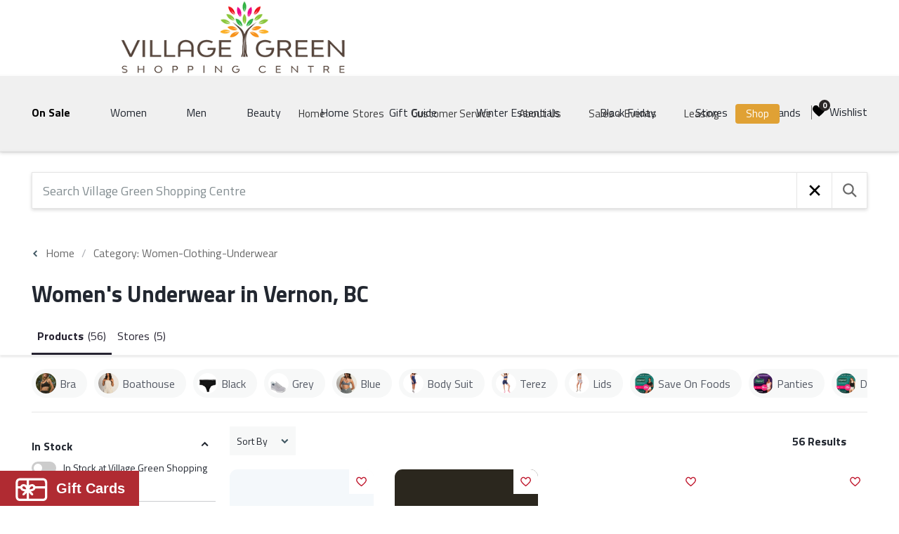

--- FILE ---
content_type: text/css; charset=UTF-8
request_url: https://villagegreencentre.com/shop/_next/static/css/21ec2d5b8f23875c.css
body_size: 3201
content:
body{margin:0;position:relative}.am-root,main{width:100%}.am-root{overflow:hidden}.am-root *{box-sizing:border-box}.am-root .sr-only{position:absolute;width:1px;height:1px;padding:0;margin:-1px;overflow:hidden;clip:rect(0,0,0,0);white-space:nowrap;border-width:0}@media screen and (max-width:768px){.am-root .adept-desktop,.am-root .adept-desktop .adept-image{display:none!important}}@media screen and (min-width:769px){.am-root .adept-mobile,.am-root .adept-mobile .adept-image{display:none!important}}.am-root .adept-show{display:block}.am-root .adept-hide{display:none}.am-root .adept-body{min-height:100vh;max-width:1250px;margin:auto;padding:0 30px}@media screen and (max-width:768px){.am-root .adept-body{padding:20px 12px 0}}.am-root h1,.am-root h2,.am-root h3,.am-root h4,.am-root h5,.am-root h6{margin:0;font-family:inherit;text-transform:unset;font-weight:400;line-height:normal}.am-root input{font-family:inherit}.am-root input:not([type=button]) :not([type=checkbox]) :not([type=file]) :not([type=hidden]) :not([type=image]) :not([type=radio]) :not([type=reset]) :not([type=submit]) :not([type=color]) :not([type=range]){line-height:normal}.am-root nav{margin:0;padding:0;border:0;font-size:100%;font:inherit;vertical-align:baseline}.am-root ul{list-style-type:none;margin:0;padding:0}.am-root button{display:flex;justify-content:center;align-items:center;border:none;margin:0;padding:0;width:auto;overflow:visible;outline:none;border-radius:0;min-width:unset;cursor:pointer;white-space:normal;background:transparent;color:inherit;font:inherit;line-height:normal;-webkit-font-smoothing:inherit;-moz-osx-font-smoothing:inherit;-webkit-appearance:none}.am-root button::-moz-focus-inner{border:0;padding:0}.am-root button:disabled{cursor:not-allowed}.am-root button:hover svg{transition:none;transform:none}.am-root a{text-decoration:unset;transition:unset;border-bottom:none;color:unset;font-weight:400;text-transform:none}.am-root svg{margin:0}body[data-mall-id=plaza-del-caribe] .am-home,body[data-mall-id=plaza-las-americas] .am-home{display:none}body[data-mall-id=plaza-del-caribe] body.body_pdc,body[data-mall-id=plaza-del-caribe] body.body_pla,body[data-mall-id=plaza-las-americas] body.body_pdc,body[data-mall-id=plaza-las-americas] body.body_pla{position:relative;background:unset}body[data-mall-id=plaza-del-caribe] body.body_pdc a,body[data-mall-id=plaza-del-caribe] body.body_pla a,body[data-mall-id=plaza-las-americas] body.body_pdc a,body[data-mall-id=plaza-las-americas] body.body_pla a{color:var(--text-color,#222730)}body[data-mall-id=plaza-del-caribe] #app footer,body[data-mall-id=plaza-las-americas] #app footer{position:absolute;bottom:0;max-width:100%}body[data-mall-id=plaza-del-caribe] footer,body[data-mall-id=plaza-las-americas] footer{width:100%}body[data-mall-id=plaza-del-caribe][data-webview=true] #app .header,body[data-mall-id=plaza-del-caribe][data-webview=true] #app .plaza-banner,body[data-mall-id=plaza-del-caribe][data-webview=true] #app .plaza-banner-hidden,body[data-mall-id=plaza-del-caribe][data-webview=true] #app .plaza-banner-mobile,body[data-mall-id=plaza-del-caribe][data-webview=true] #app footer,body[data-mall-id=plaza-las-americas][data-webview=true] #app .header,body[data-mall-id=plaza-las-americas][data-webview=true] #app .plaza-banner,body[data-mall-id=plaza-las-americas][data-webview=true] #app .plaza-banner-hidden,body[data-mall-id=plaza-las-americas][data-webview=true] #app .plaza-banner-mobile,body[data-mall-id=plaza-las-americas][data-webview=true] #app footer{display:none}body[data-mall-id=hillcrest-mall] #truste-consent-text,body[data-mall-id=kingsway-mall] #truste-consent-text,body[data-mall-id=scarborough-town-centre] #truste-consent-text,body[data-mall-id=southcentre-mall] #truste-consent-text,body[data-mall-id=square-one] #truste-consent-text,body[data-mall-id=upper-canada-mall] #truste-consent-text,body[data-mall-id=yorkdale-mall] #truste-consent-text{line-height:22px}body[data-mall-id=hillcrest-mall] .patternlibrary__wrapper,body[data-mall-id=kingsway-mall] .patternlibrary__wrapper,body[data-mall-id=scarborough-town-centre] .patternlibrary__wrapper,body[data-mall-id=southcentre-mall] .patternlibrary__wrapper,body[data-mall-id=square-one] .patternlibrary__wrapper,body[data-mall-id=upper-canada-mall] .patternlibrary__wrapper,body[data-mall-id=yorkdale-mall] .patternlibrary__wrapper{padding:0}body[data-mall-id=hillcrest-mall] #searchForm,body[data-mall-id=hillcrest-mall] .header--am,body[data-mall-id=hillcrest-mall] .inject-element,body[data-mall-id=kingsway-mall] #searchForm,body[data-mall-id=kingsway-mall] .header--am,body[data-mall-id=kingsway-mall] .inject-element,body[data-mall-id=scarborough-town-centre] #searchForm,body[data-mall-id=scarborough-town-centre] .header--am,body[data-mall-id=scarborough-town-centre] .inject-element,body[data-mall-id=southcentre-mall] #searchForm,body[data-mall-id=southcentre-mall] .header--am,body[data-mall-id=southcentre-mall] .inject-element,body[data-mall-id=square-one] #searchForm,body[data-mall-id=square-one] .header--am,body[data-mall-id=square-one] .inject-element,body[data-mall-id=upper-canada-mall] #searchForm,body[data-mall-id=upper-canada-mall] .header--am,body[data-mall-id=upper-canada-mall] .inject-element,body[data-mall-id=yorkdale-mall] #searchForm,body[data-mall-id=yorkdale-mall] .header--am,body[data-mall-id=yorkdale-mall] .inject-element{display:none}body[data-mall-id=hillcrest-mall] #header .user-buttons li,body[data-mall-id=kingsway-mall] #header .user-buttons li,body[data-mall-id=scarborough-town-centre] #header .user-buttons li,body[data-mall-id=southcentre-mall] #header .user-buttons li,body[data-mall-id=square-one] #header .user-buttons li,body[data-mall-id=upper-canada-mall] #header .user-buttons li,body[data-mall-id=yorkdale-mall] #header .user-buttons li{display:block!important}body[data-mall-id=hillcrest-mall] #header .user-buttons li .user-fave .product-count,body[data-mall-id=kingsway-mall] #header .user-buttons li .user-fave .product-count,body[data-mall-id=scarborough-town-centre] #header .user-buttons li .user-fave .product-count,body[data-mall-id=southcentre-mall] #header .user-buttons li .user-fave .product-count,body[data-mall-id=square-one] #header .user-buttons li .user-fave .product-count,body[data-mall-id=upper-canada-mall] #header .user-buttons li .user-fave .product-count,body[data-mall-id=yorkdale-mall] #header .user-buttons li .user-fave .product-count{left:unset!important}body[data-mall-id=hillcrest-mall] #header .user-buttons li .user-cart,body[data-mall-id=kingsway-mall] #header .user-buttons li .user-cart,body[data-mall-id=scarborough-town-centre] #header .user-buttons li .user-cart,body[data-mall-id=southcentre-mall] #header .user-buttons li .user-cart,body[data-mall-id=square-one] #header .user-buttons li .user-cart,body[data-mall-id=upper-canada-mall] #header .user-buttons li .user-cart,body[data-mall-id=yorkdale-mall] #header .user-buttons li .user-cart{display:none!important}body[data-mall-id=hillcrest-mall] #header .user-buttons li .user-cart:hover .adept-icon--ct-cart rect,body[data-mall-id=kingsway-mall] #header .user-buttons li .user-cart:hover .adept-icon--ct-cart rect,body[data-mall-id=scarborough-town-centre] #header .user-buttons li .user-cart:hover .adept-icon--ct-cart rect,body[data-mall-id=southcentre-mall] #header .user-buttons li .user-cart:hover .adept-icon--ct-cart rect,body[data-mall-id=square-one] #header .user-buttons li .user-cart:hover .adept-icon--ct-cart rect,body[data-mall-id=upper-canada-mall] #header .user-buttons li .user-cart:hover .adept-icon--ct-cart rect,body[data-mall-id=yorkdale-mall] #header .user-buttons li .user-cart:hover .adept-icon--ct-cart rect{fill:#25272a}body[data-mall-id=hillcrest-mall] #header .user-buttons li .user-cart:hover .adept-icon--ct-cart path,body[data-mall-id=kingsway-mall] #header .user-buttons li .user-cart:hover .adept-icon--ct-cart path,body[data-mall-id=scarborough-town-centre] #header .user-buttons li .user-cart:hover .adept-icon--ct-cart path,body[data-mall-id=southcentre-mall] #header .user-buttons li .user-cart:hover .adept-icon--ct-cart path,body[data-mall-id=square-one] #header .user-buttons li .user-cart:hover .adept-icon--ct-cart path,body[data-mall-id=upper-canada-mall] #header .user-buttons li .user-cart:hover .adept-icon--ct-cart path,body[data-mall-id=yorkdale-mall] #header .user-buttons li .user-cart:hover .adept-icon--ct-cart path{fill:#fff}body[data-mall-id=hillcrest-mall] #mobile-header .header__shop .user-fave:hover .adept-icon--wishlist g g,body[data-mall-id=kingsway-mall] #mobile-header .header__shop .user-fave:hover .adept-icon--wishlist g g,body[data-mall-id=scarborough-town-centre] #mobile-header .header__shop .user-fave:hover .adept-icon--wishlist g g,body[data-mall-id=southcentre-mall] #mobile-header .header__shop .user-fave:hover .adept-icon--wishlist g g,body[data-mall-id=square-one] #mobile-header .header__shop .user-fave:hover .adept-icon--wishlist g g,body[data-mall-id=upper-canada-mall] #mobile-header .header__shop .user-fave:hover .adept-icon--wishlist g g,body[data-mall-id=yorkdale-mall] #mobile-header .header__shop .user-fave:hover .adept-icon--wishlist g g{stroke:#25272a;fill:#25272a}body[data-mall-id=hillcrest-mall] #mobile-header .header__shop .user-fave:hover .adept-icon--wishlist path,body[data-mall-id=kingsway-mall] #mobile-header .header__shop .user-fave:hover .adept-icon--wishlist path,body[data-mall-id=scarborough-town-centre] #mobile-header .header__shop .user-fave:hover .adept-icon--wishlist path,body[data-mall-id=southcentre-mall] #mobile-header .header__shop .user-fave:hover .adept-icon--wishlist path,body[data-mall-id=square-one] #mobile-header .header__shop .user-fave:hover .adept-icon--wishlist path,body[data-mall-id=upper-canada-mall] #mobile-header .header__shop .user-fave:hover .adept-icon--wishlist path,body[data-mall-id=yorkdale-mall] #mobile-header .header__shop .user-fave:hover .adept-icon--wishlist path{fill:#fff;stroke:#fff}body[data-mall-id=hillcrest-mall] #mobile-header .header__shop .user-buttons.mobile,body[data-mall-id=kingsway-mall] #mobile-header .header__shop .user-buttons.mobile,body[data-mall-id=scarborough-town-centre] #mobile-header .header__shop .user-buttons.mobile,body[data-mall-id=southcentre-mall] #mobile-header .header__shop .user-buttons.mobile,body[data-mall-id=square-one] #mobile-header .header__shop .user-buttons.mobile,body[data-mall-id=upper-canada-mall] #mobile-header .header__shop .user-buttons.mobile,body[data-mall-id=yorkdale-mall] #mobile-header .header__shop .user-buttons.mobile{display:block!important}body[data-mall-id=hillcrest-mall] #mobile-header .header__shop .user-buttons.mobile .user-cart,body[data-mall-id=kingsway-mall] #mobile-header .header__shop .user-buttons.mobile .user-cart,body[data-mall-id=scarborough-town-centre] #mobile-header .header__shop .user-buttons.mobile .user-cart,body[data-mall-id=southcentre-mall] #mobile-header .header__shop .user-buttons.mobile .user-cart,body[data-mall-id=square-one] #mobile-header .header__shop .user-buttons.mobile .user-cart,body[data-mall-id=upper-canada-mall] #mobile-header .header__shop .user-buttons.mobile .user-cart,body[data-mall-id=yorkdale-mall] #mobile-header .header__shop .user-buttons.mobile .user-cart{display:none!important}body[data-mall-id=hillcrest-mall] #mobile-header .header__shop .user-buttons.mobile .user-cart svg,body[data-mall-id=kingsway-mall] #mobile-header .header__shop .user-buttons.mobile .user-cart svg,body[data-mall-id=scarborough-town-centre] #mobile-header .header__shop .user-buttons.mobile .user-cart svg,body[data-mall-id=southcentre-mall] #mobile-header .header__shop .user-buttons.mobile .user-cart svg,body[data-mall-id=square-one] #mobile-header .header__shop .user-buttons.mobile .user-cart svg,body[data-mall-id=upper-canada-mall] #mobile-header .header__shop .user-buttons.mobile .user-cart svg,body[data-mall-id=yorkdale-mall] #mobile-header .header__shop .user-buttons.mobile .user-cart svg{max-height:unset}body[data-mall-id=hillcrest-mall] #mobile-header .header__shop .user-buttons.mobile .user-cart:hover .adept-icon--ct-cart rect,body[data-mall-id=kingsway-mall] #mobile-header .header__shop .user-buttons.mobile .user-cart:hover .adept-icon--ct-cart rect,body[data-mall-id=scarborough-town-centre] #mobile-header .header__shop .user-buttons.mobile .user-cart:hover .adept-icon--ct-cart rect,body[data-mall-id=southcentre-mall] #mobile-header .header__shop .user-buttons.mobile .user-cart:hover .adept-icon--ct-cart rect,body[data-mall-id=square-one] #mobile-header .header__shop .user-buttons.mobile .user-cart:hover .adept-icon--ct-cart rect,body[data-mall-id=upper-canada-mall] #mobile-header .header__shop .user-buttons.mobile .user-cart:hover .adept-icon--ct-cart rect,body[data-mall-id=yorkdale-mall] #mobile-header .header__shop .user-buttons.mobile .user-cart:hover .adept-icon--ct-cart rect{fill:#25272a}body[data-mall-id=hillcrest-mall] #mobile-header .header__shop .user-buttons.mobile .user-cart:hover .adept-icon--ct-cart path,body[data-mall-id=kingsway-mall] #mobile-header .header__shop .user-buttons.mobile .user-cart:hover .adept-icon--ct-cart path,body[data-mall-id=scarborough-town-centre] #mobile-header .header__shop .user-buttons.mobile .user-cart:hover .adept-icon--ct-cart path,body[data-mall-id=southcentre-mall] #mobile-header .header__shop .user-buttons.mobile .user-cart:hover .adept-icon--ct-cart path,body[data-mall-id=square-one] #mobile-header .header__shop .user-buttons.mobile .user-cart:hover .adept-icon--ct-cart path,body[data-mall-id=upper-canada-mall] #mobile-header .header__shop .user-buttons.mobile .user-cart:hover .adept-icon--ct-cart path,body[data-mall-id=yorkdale-mall] #mobile-header .header__shop .user-buttons.mobile .user-cart:hover .adept-icon--ct-cart path{fill:#fff}@media screen and (max-width:768px){body[data-mall-id=hillcrest-mall] #mobile-header .header__shop .user-buttons.mobile .user-cart svg,body[data-mall-id=kingsway-mall] #mobile-header .header__shop .user-buttons.mobile .user-cart svg,body[data-mall-id=scarborough-town-centre] #mobile-header .header__shop .user-buttons.mobile .user-cart svg,body[data-mall-id=southcentre-mall] #mobile-header .header__shop .user-buttons.mobile .user-cart svg,body[data-mall-id=square-one] #mobile-header .header__shop .user-buttons.mobile .user-cart svg,body[data-mall-id=upper-canada-mall] #mobile-header .header__shop .user-buttons.mobile .user-cart svg,body[data-mall-id=yorkdale-mall] #mobile-header .header__shop .user-buttons.mobile .user-cart svg{max-height:40px}body[data-mall-id=hillcrest-mall] #mobile-header .header__shop .user-fave .adept-icon--wishlist,body[data-mall-id=kingsway-mall] #mobile-header .header__shop .user-fave .adept-icon--wishlist,body[data-mall-id=scarborough-town-centre] #mobile-header .header__shop .user-fave .adept-icon--wishlist,body[data-mall-id=southcentre-mall] #mobile-header .header__shop .user-fave .adept-icon--wishlist,body[data-mall-id=square-one] #mobile-header .header__shop .user-fave .adept-icon--wishlist,body[data-mall-id=upper-canada-mall] #mobile-header .header__shop .user-fave .adept-icon--wishlist,body[data-mall-id=yorkdale-mall] #mobile-header .header__shop .user-fave .adept-icon--wishlist{height:40px;width:auto}}body[data-mall-id=hillcrest-mall] #mobileShopNav .user-buttons.mobile,body[data-mall-id=kingsway-mall] #mobileShopNav .user-buttons.mobile,body[data-mall-id=scarborough-town-centre] #mobileShopNav .user-buttons.mobile,body[data-mall-id=southcentre-mall] #mobileShopNav .user-buttons.mobile,body[data-mall-id=square-one] #mobileShopNav .user-buttons.mobile,body[data-mall-id=upper-canada-mall] #mobileShopNav .user-buttons.mobile,body[data-mall-id=yorkdale-mall] #mobileShopNav .user-buttons.mobile{flex-direction:column-reverse}body[data-mall-id=hillcrest-mall] .patternlibrary__wrapper,body[data-mall-id=kingsway-mall] .patternlibrary__wrapper,body[data-mall-id=scarborough-town-centre] .patternlibrary__wrapper,body[data-mall-id=southcentre-mall] .patternlibrary__wrapper,body[data-mall-id=square-one] .patternlibrary__wrapper,body[data-mall-id=upper-canada-mall] .patternlibrary__wrapper,body[data-mall-id=yorkdale-mall] .patternlibrary__wrapper{position:relative;z-index:unset;height:unset;top:unset;width:unset}body[data-mall-id=hillcrest-mall] .tourism__wrapper,body[data-mall-id=kingsway-mall] .tourism__wrapper,body[data-mall-id=scarborough-town-centre] .tourism__wrapper,body[data-mall-id=southcentre-mall] .tourism__wrapper,body[data-mall-id=square-one] .tourism__wrapper,body[data-mall-id=upper-canada-mall] .tourism__wrapper,body[data-mall-id=yorkdale-mall] .tourism__wrapper{position:relative;z-index:unset}body[data-mall-id=hillcrest-mall] .header.header--default,body[data-mall-id=hillcrest-mall] .header.header--mobile.header--default,body[data-mall-id=kingsway-mall] .header.header--default,body[data-mall-id=kingsway-mall] .header.header--mobile.header--default,body[data-mall-id=scarborough-town-centre] .header.header--default,body[data-mall-id=scarborough-town-centre] .header.header--mobile.header--default,body[data-mall-id=southcentre-mall] .header.header--default,body[data-mall-id=southcentre-mall] .header.header--mobile.header--default,body[data-mall-id=square-one] .header.header--default,body[data-mall-id=square-one] .header.header--mobile.header--default,body[data-mall-id=upper-canada-mall] .header.header--default,body[data-mall-id=upper-canada-mall] .header.header--mobile.header--default,body[data-mall-id=yorkdale-mall] .header.header--default,body[data-mall-id=yorkdale-mall] .header.header--mobile.header--default{z-index:20!important}body[data-mall-id=hillcrest-mall] .header.header--info,body[data-mall-id=kingsway-mall] .header.header--info,body[data-mall-id=scarborough-town-centre] .header.header--info,body[data-mall-id=southcentre-mall] .header.header--info,body[data-mall-id=square-one] .header.header--info,body[data-mall-id=upper-canada-mall] .header.header--info,body[data-mall-id=yorkdale-mall] .header.header--info{z-index:21!important}body[data-mall-id=hillcrest-mall] .header.header--info #hoursToggle .open__time-status,body[data-mall-id=hillcrest-mall] .header.header--info #hoursToggleMobile .open__time-status,body[data-mall-id=kingsway-mall] .header.header--info #hoursToggle .open__time-status,body[data-mall-id=kingsway-mall] .header.header--info #hoursToggleMobile .open__time-status,body[data-mall-id=scarborough-town-centre] .header.header--info #hoursToggle .open__time-status,body[data-mall-id=scarborough-town-centre] .header.header--info #hoursToggleMobile .open__time-status,body[data-mall-id=southcentre-mall] .header.header--info #hoursToggle .open__time-status,body[data-mall-id=southcentre-mall] .header.header--info #hoursToggleMobile .open__time-status,body[data-mall-id=square-one] .header.header--info #hoursToggle .open__time-status,body[data-mall-id=square-one] .header.header--info #hoursToggleMobile .open__time-status,body[data-mall-id=upper-canada-mall] .header.header--info #hoursToggle .open__time-status,body[data-mall-id=upper-canada-mall] .header.header--info #hoursToggleMobile .open__time-status,body[data-mall-id=yorkdale-mall] .header.header--info #hoursToggle .open__time-status,body[data-mall-id=yorkdale-mall] .header.header--info #hoursToggleMobile .open__time-status{order:1;display:inline!important}body[data-mall-id=hillcrest-mall] .header.header--info #hoursToggle .header__current-hours,body[data-mall-id=hillcrest-mall] .header.header--info #hoursToggle svg,body[data-mall-id=hillcrest-mall] .header.header--info #hoursToggleMobile .header__current-hours,body[data-mall-id=hillcrest-mall] .header.header--info #hoursToggleMobile svg,body[data-mall-id=kingsway-mall] .header.header--info #hoursToggle .header__current-hours,body[data-mall-id=kingsway-mall] .header.header--info #hoursToggle svg,body[data-mall-id=kingsway-mall] .header.header--info #hoursToggleMobile .header__current-hours,body[data-mall-id=kingsway-mall] .header.header--info #hoursToggleMobile svg,body[data-mall-id=scarborough-town-centre] .header.header--info #hoursToggle .header__current-hours,body[data-mall-id=scarborough-town-centre] .header.header--info #hoursToggle svg,body[data-mall-id=scarborough-town-centre] .header.header--info #hoursToggleMobile .header__current-hours,body[data-mall-id=scarborough-town-centre] .header.header--info #hoursToggleMobile svg,body[data-mall-id=southcentre-mall] .header.header--info #hoursToggle .header__current-hours,body[data-mall-id=southcentre-mall] .header.header--info #hoursToggle svg,body[data-mall-id=southcentre-mall] .header.header--info #hoursToggleMobile .header__current-hours,body[data-mall-id=southcentre-mall] .header.header--info #hoursToggleMobile svg,body[data-mall-id=square-one] .header.header--info #hoursToggle .header__current-hours,body[data-mall-id=square-one] .header.header--info #hoursToggle svg,body[data-mall-id=square-one] .header.header--info #hoursToggleMobile .header__current-hours,body[data-mall-id=square-one] .header.header--info #hoursToggleMobile svg,body[data-mall-id=upper-canada-mall] .header.header--info #hoursToggle .header__current-hours,body[data-mall-id=upper-canada-mall] .header.header--info #hoursToggle svg,body[data-mall-id=upper-canada-mall] .header.header--info #hoursToggleMobile .header__current-hours,body[data-mall-id=upper-canada-mall] .header.header--info #hoursToggleMobile svg,body[data-mall-id=yorkdale-mall] .header.header--info #hoursToggle .header__current-hours,body[data-mall-id=yorkdale-mall] .header.header--info #hoursToggle svg,body[data-mall-id=yorkdale-mall] .header.header--info #hoursToggleMobile .header__current-hours,body[data-mall-id=yorkdale-mall] .header.header--info #hoursToggleMobile svg{order:2}body[data-mall-id=hillcrest-mall] .header.header--info .close__time.header,body[data-mall-id=hillcrest-mall] .header.header--info .open__time.desktop,body[data-mall-id=hillcrest-mall] .header.header--info .open__time.mobile,body[data-mall-id=kingsway-mall] .header.header--info .close__time.header,body[data-mall-id=kingsway-mall] .header.header--info .open__time.desktop,body[data-mall-id=kingsway-mall] .header.header--info .open__time.mobile,body[data-mall-id=scarborough-town-centre] .header.header--info .close__time.header,body[data-mall-id=scarborough-town-centre] .header.header--info .open__time.desktop,body[data-mall-id=scarborough-town-centre] .header.header--info .open__time.mobile,body[data-mall-id=southcentre-mall] .header.header--info .close__time.header,body[data-mall-id=southcentre-mall] .header.header--info .open__time.desktop,body[data-mall-id=southcentre-mall] .header.header--info .open__time.mobile,body[data-mall-id=square-one] .header.header--info .close__time.header,body[data-mall-id=square-one] .header.header--info .open__time.desktop,body[data-mall-id=square-one] .header.header--info .open__time.mobile,body[data-mall-id=upper-canada-mall] .header.header--info .close__time.header,body[data-mall-id=upper-canada-mall] .header.header--info .open__time.desktop,body[data-mall-id=upper-canada-mall] .header.header--info .open__time.mobile,body[data-mall-id=yorkdale-mall] .header.header--info .close__time.header,body[data-mall-id=yorkdale-mall] .header.header--info .open__time.desktop,body[data-mall-id=yorkdale-mall] .header.header--info .open__time.mobile{display:none!important}body[data-mall-id=hillcrest-mall] .header.header--info .header--mobile .hours-status .open__time-status,body[data-mall-id=kingsway-mall] .header.header--info .header--mobile .hours-status .open__time-status,body[data-mall-id=scarborough-town-centre] .header.header--info .header--mobile .hours-status .open__time-status,body[data-mall-id=southcentre-mall] .header.header--info .header--mobile .hours-status .open__time-status,body[data-mall-id=square-one] .header.header--info .header--mobile .hours-status .open__time-status,body[data-mall-id=upper-canada-mall] .header.header--info .header--mobile .hours-status .open__time-status,body[data-mall-id=yorkdale-mall] .header.header--info .header--mobile .hours-status .open__time-status{display:inline!important}body[data-mall-id=hillcrest-mall] .header.header--info .header--mobile .hours-status .close__time.header,body[data-mall-id=hillcrest-mall] .header.header--info .header--mobile .hours-status .open__time.desktop,body[data-mall-id=hillcrest-mall] .header.header--info .header--mobile .hours-status .open__time.mobile,body[data-mall-id=kingsway-mall] .header.header--info .header--mobile .hours-status .close__time.header,body[data-mall-id=kingsway-mall] .header.header--info .header--mobile .hours-status .open__time.desktop,body[data-mall-id=kingsway-mall] .header.header--info .header--mobile .hours-status .open__time.mobile,body[data-mall-id=scarborough-town-centre] .header.header--info .header--mobile .hours-status .close__time.header,body[data-mall-id=scarborough-town-centre] .header.header--info .header--mobile .hours-status .open__time.desktop,body[data-mall-id=scarborough-town-centre] .header.header--info .header--mobile .hours-status .open__time.mobile,body[data-mall-id=southcentre-mall] .header.header--info .header--mobile .hours-status .close__time.header,body[data-mall-id=southcentre-mall] .header.header--info .header--mobile .hours-status .open__time.desktop,body[data-mall-id=southcentre-mall] .header.header--info .header--mobile .hours-status .open__time.mobile,body[data-mall-id=square-one] .header.header--info .header--mobile .hours-status .close__time.header,body[data-mall-id=square-one] .header.header--info .header--mobile .hours-status .open__time.desktop,body[data-mall-id=square-one] .header.header--info .header--mobile .hours-status .open__time.mobile,body[data-mall-id=upper-canada-mall] .header.header--info .header--mobile .hours-status .close__time.header,body[data-mall-id=upper-canada-mall] .header.header--info .header--mobile .hours-status .open__time.desktop,body[data-mall-id=upper-canada-mall] .header.header--info .header--mobile .hours-status .open__time.mobile,body[data-mall-id=yorkdale-mall] .header.header--info .header--mobile .hours-status .close__time.header,body[data-mall-id=yorkdale-mall] .header.header--info .header--mobile .hours-status .open__time.desktop,body[data-mall-id=yorkdale-mall] .header.header--info .header--mobile .hours-status .open__time.mobile{display:none!important}body[data-mall-id=hillcrest-mall] .header.header--info #capacityToggle,body[data-mall-id=kingsway-mall] .header.header--info #capacityToggle,body[data-mall-id=scarborough-town-centre] .header.header--info #capacityToggle,body[data-mall-id=southcentre-mall] .header.header--info #capacityToggle,body[data-mall-id=square-one] .header.header--info #capacityToggle,body[data-mall-id=upper-canada-mall] .header.header--info #capacityToggle,body[data-mall-id=yorkdale-mall] .header.header--info #capacityToggle{position:relative;padding-left:18px}body[data-mall-id=hillcrest-mall] .header.header--info #capacityToggle .indicator,body[data-mall-id=kingsway-mall] .header.header--info #capacityToggle .indicator,body[data-mall-id=scarborough-town-centre] .header.header--info #capacityToggle .indicator,body[data-mall-id=southcentre-mall] .header.header--info #capacityToggle .indicator,body[data-mall-id=square-one] .header.header--info #capacityToggle .indicator,body[data-mall-id=upper-canada-mall] .header.header--info #capacityToggle .indicator,body[data-mall-id=yorkdale-mall] .header.header--info #capacityToggle .indicator{position:absolute;left:0;top:50%;transform:translateY(-50%)}body[data-mall-id=hillcrest-mall] .kipsu-updated,body[data-mall-id=kingsway-mall] .kipsu-updated,body[data-mall-id=scarborough-town-centre] .kipsu-updated,body[data-mall-id=southcentre-mall] .kipsu-updated,body[data-mall-id=square-one] .kipsu-updated,body[data-mall-id=upper-canada-mall] .kipsu-updated,body[data-mall-id=yorkdale-mall] .kipsu-updated{margin-left:0!important}body[data-mall-id=hillcrest-mall] .footer.footer--default .footer__information .footer__hours.open__hours .footer__subtitle.hours-status .open__time-status,body[data-mall-id=kingsway-mall] .footer.footer--default .footer__information .footer__hours.open__hours .footer__subtitle.hours-status .open__time-status,body[data-mall-id=scarborough-town-centre] .footer.footer--default .footer__information .footer__hours.open__hours .footer__subtitle.hours-status .open__time-status,body[data-mall-id=southcentre-mall] .footer.footer--default .footer__information .footer__hours.open__hours .footer__subtitle.hours-status .open__time-status,body[data-mall-id=square-one] .footer.footer--default .footer__information .footer__hours.open__hours .footer__subtitle.hours-status .open__time-status,body[data-mall-id=upper-canada-mall] .footer.footer--default .footer__information .footer__hours.open__hours .footer__subtitle.hours-status .open__time-status,body[data-mall-id=yorkdale-mall] .footer.footer--default .footer__information .footer__hours.open__hours .footer__subtitle.hours-status .open__time-status{display:inline!important}body[data-mall-id=hillcrest-mall] .footer.footer--default .footer__information .footer__hours.open__hours .footer__subtitle.hours-status .close__time.header,body[data-mall-id=hillcrest-mall] .footer.footer--default .footer__information .footer__hours.open__hours .footer__subtitle.hours-status .open__time.desktop,body[data-mall-id=hillcrest-mall] .footer.footer--default .footer__information .footer__hours.open__hours .footer__subtitle.hours-status .open__time.mobile,body[data-mall-id=kingsway-mall] .footer.footer--default .footer__information .footer__hours.open__hours .footer__subtitle.hours-status .close__time.header,body[data-mall-id=kingsway-mall] .footer.footer--default .footer__information .footer__hours.open__hours .footer__subtitle.hours-status .open__time.desktop,body[data-mall-id=kingsway-mall] .footer.footer--default .footer__information .footer__hours.open__hours .footer__subtitle.hours-status .open__time.mobile,body[data-mall-id=scarborough-town-centre] .footer.footer--default .footer__information .footer__hours.open__hours .footer__subtitle.hours-status .close__time.header,body[data-mall-id=scarborough-town-centre] .footer.footer--default .footer__information .footer__hours.open__hours .footer__subtitle.hours-status .open__time.desktop,body[data-mall-id=scarborough-town-centre] .footer.footer--default .footer__information .footer__hours.open__hours .footer__subtitle.hours-status .open__time.mobile,body[data-mall-id=southcentre-mall] .footer.footer--default .footer__information .footer__hours.open__hours .footer__subtitle.hours-status .close__time.header,body[data-mall-id=southcentre-mall] .footer.footer--default .footer__information .footer__hours.open__hours .footer__subtitle.hours-status .open__time.desktop,body[data-mall-id=southcentre-mall] .footer.footer--default .footer__information .footer__hours.open__hours .footer__subtitle.hours-status .open__time.mobile,body[data-mall-id=square-one] .footer.footer--default .footer__information .footer__hours.open__hours .footer__subtitle.hours-status .close__time.header,body[data-mall-id=square-one] .footer.footer--default .footer__information .footer__hours.open__hours .footer__subtitle.hours-status .open__time.desktop,body[data-mall-id=square-one] .footer.footer--default .footer__information .footer__hours.open__hours .footer__subtitle.hours-status .open__time.mobile,body[data-mall-id=upper-canada-mall] .footer.footer--default .footer__information .footer__hours.open__hours .footer__subtitle.hours-status .close__time.header,body[data-mall-id=upper-canada-mall] .footer.footer--default .footer__information .footer__hours.open__hours .footer__subtitle.hours-status .open__time.desktop,body[data-mall-id=upper-canada-mall] .footer.footer--default .footer__information .footer__hours.open__hours .footer__subtitle.hours-status .open__time.mobile,body[data-mall-id=yorkdale-mall] .footer.footer--default .footer__information .footer__hours.open__hours .footer__subtitle.hours-status .close__time.header,body[data-mall-id=yorkdale-mall] .footer.footer--default .footer__information .footer__hours.open__hours .footer__subtitle.hours-status .open__time.desktop,body[data-mall-id=yorkdale-mall] .footer.footer--default .footer__information .footer__hours.open__hours .footer__subtitle.hours-status .open__time.mobile{display:none!important}body[data-mall-id=hillcrest-mall] .kipsu--new,body[data-mall-id=kingsway-mall] .kipsu--new,body[data-mall-id=scarborough-town-centre] .kipsu--new,body[data-mall-id=southcentre-mall] .kipsu--new,body[data-mall-id=square-one] .kipsu--new,body[data-mall-id=upper-canada-mall] .kipsu--new,body[data-mall-id=yorkdale-mall] .kipsu--new{right:0!important;width:-moz-fit-content;width:fit-content}body[data-mall-id=coolsprings-galleria] .cbl-alert-container,body[data-mall-id=hamilton-place] .cbl-alert-container{position:fixed!important;top:0;left:0;padding:0;margin:0;border:0;background:#efeded;border-radius:0;overflow:hidden;font-family:avenir,sans-serif}body[data-mall-id=coolsprings-galleria] .cbl-alert-container .cblAlert--content,body[data-mall-id=hamilton-place] .cbl-alert-container .cblAlert--content{text-align:center;text-transform:uppercase;padding:12px 20px}body[data-mall-id=coolsprings-galleria] .cbl-alert-container .cblAlert__icon,body[data-mall-id=hamilton-place] .cbl-alert-container .cblAlert__icon{font-size:15px;margin-right:20px;vertical-align:middle;font-weight:600;color:red}body[data-mall-id=coolsprings-galleria] .cbl-alert-container .cblAlert__icon:before,body[data-mall-id=hamilton-place] .cbl-alert-container .cblAlert__icon:before{content:""}body[data-mall-id=coolsprings-galleria] .cbl-alert-container .cblAlert__text,body[data-mall-id=hamilton-place] .cbl-alert-container .cblAlert__text{font-size:14px;display:inline-block;width:auto;vertical-align:middle}body[data-mall-id=coolsprings-galleria] .cbl-alert-container .cblAlert__text b,body[data-mall-id=hamilton-place] .cbl-alert-container .cblAlert__text b{font-family:avenir-black,sans-serif}body[data-mall-id=the-summit-birmingham] #adept-inject{background-color:#fff!important}body[data-mall-id=bayshore-shopping-centre] header.header,body[data-mall-id=midtown] header.header{position:relative}body[data-mall-id=bayshore-shopping-centre] .main-content-container,body[data-mall-id=midtown] .main-content-container{margin-top:0}@media(max-width:768px){body[data-mall-id=bayshore-shopping-centre] .main-nav,body[data-mall-id=midtown] .main-nav{display:none}}body[data-mall-id=bramalea-city-centre] .header,body[data-mall-id=coquitlam-centre] .header{position:relative}body[data-mall-id=bramalea-city-centre] .main-content-container,body[data-mall-id=coquitlam-centre] .main-content-container{margin-top:0}body[data-mall-id=bramalea-city-centre] .inside-pages,body[data-mall-id=bramalea-city-centre] .main-content-container .router-content.inside-pages,body[data-mall-id=coquitlam-centre] .inside-pages,body[data-mall-id=coquitlam-centre] .main-content-container .router-content.inside-pages{padding-top:0}body[data-mall-id=coquitlam-centre] #header{z-index:3}

--- FILE ---
content_type: text/css; charset=UTF-8
request_url: https://villagegreencentre.com/shop/_next/static/css/bd73b83893f897b3.css
body_size: 8381
content:
.ShadeSelector_shadeWrapper__jzugQ{z-index:1;background-color:#fff;align-self:baseline;border:1px solid #000;min-height:100%;color:#000;transition:background-color .15s ease-in-out;overflow:visible;display:flex;align-items:center;gap:.5rem;padding:.3rem 1rem;border-radius:14px;font-size:.8rem;font-weight:400;white-space:nowrap}.ShadeSelector_shadeWrapper__jzugQ>summary{list-style:none}.ShadeSelector_shadeWrapper__jzugQ>summary::-webkit-details-marker{display:none}@keyframes ShadeSelector_details-show__I_kzA{0%{opacity:0;transform:var(--details-translate,translateY(-.5em))}}.ShadeSelector_shadeWrapper__jzugQ[open]>:not(summary){animation:ShadeSelector_details-show__I_kzA .15s ease-in-out}.ShadeSelector_shadeWrapper__jzugQ:not([open])[data-active=true]{background-color:#000;color:#fff}.ShadeSelector_shadeWrapper__jzugQ:not([open])[data-active=true] .ShadeSelector_shadeSummary__Ggrqm .ShadeSelector_shadeIcon__KTV3k rect{stroke:#fff}.ShadeSelector_shadeWrapper__jzugQ .ShadeSelector_shadeSummary__Ggrqm{display:flex;align-items:center;gap:.5rem;list-style:none;white-space:nowrap;font-size:12px;cursor:pointer}.ShadeSelector_shadeWrapper__jzugQ .ShadeSelector_shadeSummary__Ggrqm .ShadeSelector_pillClose__wwPEg{margin-left:.5rem}.ShadeSelector_shadeWrapper__jzugQ .ShadeSelector_shadeButtons__qXmmW{padding:.5rem 0;display:flex;align-items:center;justify-content:space-between;gap:.5rem;list-style:none;white-space:nowrap}.ShadeSelector_shadeWrapper__jzugQ .ShadeSelector_shadeButtons__qXmmW .ShadeSelector_shadeButton__T_Usa{width:.8rem;height:.8rem;border:1px solid rgba(0,0,0,.2)}.ShadeSelector_shadeWrapper__jzugQ .ShadeSelector_shadeButtons__qXmmW .ShadeSelector_shadeButton__T_Usa[data-active=true]{outline:1px solid #000}.am-root .SearchTitle_wrapper__g020v{display:flex;row-gap:1rem;flex-direction:column;align-items:center;width:100%;margin-bottom:2rem}.am-root .SearchTitle_wrapper__g020v .SearchTitle_queryTitle__xGFTS{font-size:1.8rem;font-weight:900;color:#000;line-height:normal}.am-root .SearchTitle_wrapper__g020v .SearchTitle_querySubTitle__p2AMi{font-size:.8rem;color:#333;font-weight:400;line-height:normal}.SuitabilityBanner_wrapper__bjNTS{display:flex;align-items:center;padding:.5rem;column-gap:1rem;border:1px solid #e2e2e2;border-radius:9px}@media(max-width:768px){.SuitabilityBanner_wrapper__bjNTS{flex-wrap:wrap}}.SuitabilityBanner_wrapper__bjNTS .SuitabilityBanner_pillWrapper__8iLRv{display:flex;align-items:flex-start;column-gap:.5rem;padding:.5rem 0;height:2.8rem}.SuitabilityBanner_wrapper__bjNTS .SuitabilityBanner_pillWrapper__8iLRv .SuitabilityBanner_pill__ZQtqy{height:100%;display:flex;align-items:center;gap:.5rem;padding:.3rem 1rem;color:#fff;border-radius:14px;font-size:.8rem;font-weight:400;white-space:nowrap;text-transform:capitalize;background-color:#000}.SuitabilityBanner_wrapper__bjNTS .SuitabilityBanner_pillWrapper__8iLRv .SuitabilityBanner_pill__ZQtqy .SuitabilityBanner_pillClose__OeLwz{margin-left:.5rem}.SuitabilityBanner_wrapper__bjNTS .SuitabilityBanner_pillWrapper__8iLRv .SuitabilityBanner_pill__ZQtqy svg{width:1.2rem;height:1.2rem}.SuitabilityBanner_wrapper__bjNTS .SuitabilityBanner_pillWrapper__8iLRv .SuitabilityBanner_pill__ZQtqy[data-type=SKIN_TYPE]{background-color:#9b58b6}.SuitabilityBanner_wrapper__bjNTS .SuitabilityBanner_pillWrapper__8iLRv .SuitabilityBanner_pill__ZQtqy[data-type=SKIN_CONCERN]{background-color:#b65869}.SuitabilityBanner_wrapper__bjNTS .SuitabilityBanner_pillWrapper__8iLRv .SuitabilityBanner_pill__ZQtqy[data-type=BENEFITS]{background-color:#6091ca}.SuitabilityBanner_wrapper__bjNTS .SuitabilityBanner_pillWrapper__8iLRv .SuitabilityBanner_pill__ZQtqy[data-type=KEY_INGREDIENTS]{background-color:#58b678}.SuitabilityBanner_wrapper__bjNTS .SuitabilityBanner_pillWrapper__8iLRv .SuitabilityBanner_pill__ZQtqy[data-type=ALLERGIES]{background-color:#b6b658}.SuitabilityBanner_wrapper__bjNTS .SuitabilityBanner_pillWrapper__8iLRv .SuitabilityBanner_pill__ZQtqy[data-type=MAKEUP_LOOK]{background-color:#b6589b}.SuitabilityBanner_wrapper__bjNTS .SuitabilityBanner_description__zDSlZ{font-size:.8rem;font-weight:400;margin:.5rem 0}.SuitabilityBanner_wrapper__bjNTS .SuitabilityBanner_description__zDSlZ u{text-transform:lowercase}.ProductDisplay_wrapper__6oG8f{display:flex;flex-direction:column;align-items:center;gap:2rem}.ProductDisplay_wrapper__6oG8f .ProductDisplay_productWrapper__valZ3{width:100%;display:flex;flex-direction:row;align-items:flex-start;padding:1rem 0;margin:0 auto;gap:2rem;max-width:1200px}@media(max-width:768px){.ProductDisplay_wrapper__6oG8f .ProductDisplay_productWrapper__valZ3{flex-direction:column}}.ProductDisplay_wrapper__6oG8f .ProductDisplay_productWrapper__valZ3 .ProductDisplay_image__mJ_p_{flex:0 0 50%}.ProductDisplay_wrapper__6oG8f .ProductDisplay_productWrapper__valZ3 .ProductDisplay_carousel__Jdwh8{display:flex;flex-direction:row;gap:1rem;width:100%}.ProductDisplay_wrapper__6oG8f .ProductDisplay_productWrapper__valZ3 .ProductDisplay_carousel__Jdwh8 .ProductDisplay_carouselImage__uBMDI{width:80px;height:80px;object-fit:contain;border:1px solid rgba(0,0,0,.2)}.ProductDisplay_wrapper__6oG8f .ProductDisplay_productWrapper__valZ3 .ProductDisplay_carousel__Jdwh8 .ProductDisplay_carouselImage__uBMDI[data-active=true]{border:1px solid #000}.ProductDisplay_wrapper__6oG8f .ProductDisplay_productWrapper__valZ3 .ProductDisplay_info__06qyf{display:flex;flex-direction:column;row-gap:.7rem;flex:0 0 50%}.ProductDisplay_wrapper__6oG8f .ProductDisplay_productWrapper__valZ3 .ProductDisplay_info__06qyf .ProductDisplay_title__7UoQr{font-size:22px;font-weight:400}.ProductDisplay_wrapper__6oG8f .ProductDisplay_productWrapper__valZ3 .ProductDisplay_info__06qyf .ProductDisplay_price__PN0oa{font-size:15px;font-weight:900}.ProductDisplay_wrapper__6oG8f .ProductDisplay_productWrapper__valZ3 .ProductDisplay_info__06qyf .ProductDisplay_price__PN0oa[data-sale=true]{font-size:15px;font-weight:400;text-decoration:line-through;color:#555}.ProductDisplay_wrapper__6oG8f .ProductDisplay_productWrapper__valZ3 .ProductDisplay_info__06qyf .ProductDisplay_description__4B3N2{font-size:14px;font-weight:400;text-align:left;white-space:pre-line;margin-bottom:1rem}.ProductDisplay_wrapper__6oG8f .ProductDisplay_productWrapper__valZ3 .ProductDisplay_info__06qyf .ProductDisplay_colorsTitle__VADW1{text-transform:uppercase;font-size:15px;font-weight:900}.ProductDisplay_wrapper__6oG8f .ProductDisplay_productWrapper__valZ3 .ProductDisplay_info__06qyf .ProductDisplay_activeColorName__fyS4W{font-size:14px;font-weight:400}.ProductDisplay_wrapper__6oG8f .ProductDisplay_productWrapper__valZ3 .ProductDisplay_info__06qyf .ProductDisplay_colors__7zfdY{display:flex;flex-wrap:wrap;flex-direction:row;gap:1rem;margin:.5rem 0;image-rendering:pixelated}.ProductDisplay_wrapper__6oG8f .ProductDisplay_productWrapper__valZ3 .ProductDisplay_info__06qyf .ProductDisplay_colors__7zfdY .ProductDisplay_color__W1kgP{width:24px;height:24px;border:1px solid rgba(0,0,0,.2)}.ProductDisplay_wrapper__6oG8f .ProductDisplay_productWrapper__valZ3 .ProductDisplay_info__06qyf .ProductDisplay_colors__7zfdY .ProductDisplay_color__W1kgP[data-active=true]{outline:1px solid #000;border:3px solid #fff}.ProductDisplay_wrapper__6oG8f .ProductDisplay_productWrapper__valZ3 .ProductDisplay_info__06qyf .ProductDisplay_details__L4ApD .ProductDisplay_detailsSummary__iAdSd{text-transform:uppercase;font-size:15px;font-weight:900;border-bottom:1px solid #000;padding:.5rem 0}.ProductDisplay_wrapper__6oG8f .ProductDisplay_productWrapper__valZ3 .ProductDisplay_info__06qyf .ProductDisplay_details__L4ApD .ProductDisplay_detailsContent__RDIZ3{padding:.5rem 0;font-size:14px;font-weight:400;text-align:left;white-space:pre-line}.ProductDisplay_wrapper__6oG8f .ProductDisplay_productWrapper__valZ3 .ProductDisplay_info__06qyf .ProductDisplay_addToCartButton__0f4vY{padding:10px 20px;background-color:#000;color:#fff;width:100%;border:1px solid #000;transition:all .3s ease-in-out}.ProductDisplay_wrapper__6oG8f .ProductDisplay_productWrapper__valZ3 .ProductDisplay_info__06qyf .ProductDisplay_addToCartButton__0f4vY:hover{background-color:#fff;color:#000}.ProductDisplay_wrapper__6oG8f .ProductDisplay_similarProducts__lvvMn{width:100%;max-width:1200px;display:flex;flex-direction:column;gap:1rem}.ProductDisplay_wrapper__6oG8f .ProductDisplay_similarProducts__lvvMn .ProductDisplay_similarProductsTitle__B1_yq{font-size:1.8rem;font-weight:900;text-transform:uppercase}.SettingsPanel_overlay__As3Vl{position:fixed;top:0;right:0;width:min(40rem,100%);height:100%;background-color:rgba(0,0,0,.5);z-index:100;display:flex;justify-content:center;align-items:center}.SettingsPanel_panel__xSUeU{background-color:#fff;box-shadow:0 0 10px rgba(0,0,0,.5);width:min(40rem,100%);max-width:100%;position:absolute;right:0;top:0;bottom:0;z-index:101;color:#000;overflow-y:auto}.SettingsPanel_panel__xSUeU .SettingsPanel_panelHeader__FQnYW{padding:1rem 2rem;display:flex;justify-content:space-between;align-items:center;width:100%;color:#fff;background-color:#74003b}.SettingsPanel_panel__xSUeU .SettingsPanel_panelHeader__FQnYW .SettingsPanel_closeButton__NR0Vi{background-color:transparent;border:none;font-size:1rem;font-weight:700;font-family:Courier New,Courier,monospace}.SettingsPanel_panel__xSUeU .SettingsPanel_panelHeader__FQnYW .SettingsPanel_panelTitle__63de8{font-size:1rem;margin:0;font-weight:800}.SettingsPanel_panel__xSUeU .SettingsPanel_panelBody__zz042{padding:2rem;display:flex;flex-direction:column;align-items:flex-start;gap:2rem}.SettingsPanel_panel__xSUeU .SettingsPanel_panelBody__zz042 .SettingsPanel_resetButton__5u5h1{background-color:#74003b;color:#fff;padding:.5rem 1rem;border:none;font-size:1rem}.SettingsPanel_panel__xSUeU .SettingsPanel_panelBody__zz042 .SettingsPanel_resetButton__5u5h1:hover{background-color:#a8005d}.SettingsPanel_panel__xSUeU .SettingsPanel_panelBody__zz042 .SettingsPanel_profileIdWrapper__SFOua{display:flex;flex-direction:column;gap:.5rem;width:100%}.SettingsPanel_panel__xSUeU .SettingsPanel_panelBody__zz042 .SettingsPanel_profileIdWrapper__SFOua .SettingsPanel_profileIdLabel__c6yVX{font-size:1rem}.SettingsPanel_panel__xSUeU .SettingsPanel_panelBody__zz042 .SettingsPanel_profileIdWrapper__SFOua .SettingsPanel_profileIdInput__xHYPm{border:1px solid #000;width:100%;padding:.5rem;font-size:1rem}.ProfileDebug_profileDebug__BFCoN{width:100%}.ProfileDebug_profileDebug__BFCoN .ProfileDebug_title__nuirA{font-size:1.5rem;font-weight:700;margin:0}.ProfileDebug_profileDebug__BFCoN .ProfileDebug_section__8327x{width:100%;margin-bottom:1rem;background-color:#f0f0f0;padding:1rem}.ProfileDebug_profileDebug__BFCoN .ProfileDebug_decayButton__0Uqya{background-color:#74003b;color:#fff;padding:.5rem 1rem;border:none;font-size:1rem}.ProfileDebug_profileDebug__BFCoN .ProfileDebug_decayButton__0Uqya:hover{background-color:#a8005d}.ProfileDebug_profileDebug__BFCoN .ProfileDebug_progressBar__xNqXR{height:2px;background-color:#f0f0f0;border:none;width:100%}.vsm_theme__itxZA .adept-visual-sitemap__alpha{margin-bottom:30px}.vsm_theme__itxZA .adept-visual-sitemap__heading{font-size:42px;color:#222730;font-weight:700;margin-bottom:20px}.vsm_theme__itxZA .adept-visual-sitemap__subtitle{margin-bottom:20px}.vsm_theme__itxZA .adept-visual-sitemap__alpha-group{display:inline-block;height:32px;width:32px;line-height:32px;font-size:24px;border-radius:50%;text-align:center}.vsm_theme__itxZA .adept-visual-sitemap__alpha-group:hover{background-color:#f7f8f8}.vsm_theme__itxZA .adept-visual-sitemap__alpha-group:hover a{font-weight:700}.vsm_theme__itxZA .adept-visual-sitemap__section h2{font-size:42px;font-weight:700;margin-bottom:20px;border-bottom:1px solid rgba(83,89,95,.3);line-height:normal}.vsm_theme__itxZA .adept-visual-sitemap__links{display:flex;flex-wrap:wrap;margin:-20px -20px 20px}.vsm_theme__itxZA .adept-visual-sitemap__links .adept-visual-sitemap__link{display:block;color:#222730;text-decoration:none;font-size:18px;font-weight:400;width:16.6%;flex:0 0 16.6%;white-space:nowrap;text-overflow:ellipsis;overflow:hidden;text-align:left;padding:20px}.vsm_theme__itxZA .adept-visual-sitemap__subcategories{display:flex;flex-wrap:wrap;row-gap:1em;column-gap:1em}.vsm_theme__itxZA .adept-visual-sitemap__subcategories li{padding:0}.vsm_theme__itxZA .adept-visual-sitemap__subcategories .adept-visual-sitemap__link{text-decoration:underline}.vsm_theme__itxZA .adept-breadcrumbs{margin-top:20px}.vsm_theme__itxZA .adept-breadcrumbs .adept-breadcrumbs-list .adept-breadcrumb_item.adept-breadcrumb_item--active{font-weight:500}.service_theme__q9w_A .adept-service{display:flex;flex-wrap:wrap}@media screen and (max-width:978px){.service_theme__q9w_A .adept-service{flex-direction:column}}.service_theme__q9w_A .adept-service_images{white-space:nowrap}.service_theme__q9w_A .adept-service_images .adept-service_image{display:inline-block;width:274px;margin-right:24px}@media screen and (max-width:978px){.service_theme__q9w_A .adept-service_images .adept-service_image{width:40%}}.service_theme__q9w_A .adept-service_data{width:1px;flex-grow:1;background-color:#fff}@media screen and (max-width:978px){.service_theme__q9w_A .adept-service_data{width:100%}}.service_theme__q9w_A .adept-service_data .adept-service_logo{height:126px;margin-bottom:16px;background-color:#fff}.service_theme__q9w_A .adept-service_data .adept-service_phone,.service_theme__q9w_A .adept-service_data .adept-service_website{font-family:Source Sans Pro,sans-serif;font-size:18px;font-weight:300;color:#000;padding-bottom:30px}.service_theme__q9w_A .adept-service_data .adept-service_phone span,.service_theme__q9w_A .adept-service_data .adept-service_website span{font-weight:700}.service_theme__q9w_A .adept-service_data .adept-service_description{font-size:22px;color:#333;margin-bottom:24px;width:100%}.brand_theme__ntVx7 .adept-brand-header{display:flex;margin-bottom:20px;flex-direction:column}.brand_theme__ntVx7 .adept-brand-title{font-size:42px;color:var(--text-color,#222730);font-weight:var(--text-weight-bold);margin-bottom:20px}.brand_theme__ntVx7 .adept-brand-input{position:relative;width:60%}@media screen and (max-width:768px){.brand_theme__ntVx7 .adept-brand-input{width:100%}}.brand_theme__ntVx7 .adept-brand-input .adept-icon{position:absolute;right:0;top:50%;transform:translateY(-50%)}.brand_theme__ntVx7 .adept-brand-input input{background-color:transparent;border:none;border-bottom:1px solid #000;font-style:normal;font-size:.88889em;padding:13px 7px 7px 0;width:100%;border-radius:0;transition:all .25s cubic-bezier(.25,.46,.45,.94)}.brand_theme__ntVx7 .adept-brand-quick_links{margin-bottom:20px}.brand_theme__ntVx7 .adept-brand-quick_link{display:inline-block;height:32px;width:32px;line-height:32px;font-size:24px;border-radius:50%;text-align:center;margin:0}.brand_theme__ntVx7 .adept-brand-quick_link:hover{background-color:#f7f8f8;font-weight:700}.brand_theme__ntVx7 .adept-brand-quick_link[data-disabled=true]{opacity:.2}.brand_theme__ntVx7 .adept-brand-section-title{font-size:42px;font-weight:700;margin-bottom:20px;border-bottom:1px solid rgba(83,89,95,.3);line-height:normal}.brand_theme__ntVx7 .adept-brand-section-list{display:flex;flex-wrap:wrap;margin:-20px -20px 20px}.brand_theme__ntVx7 .adept-brand-section-link{display:block;color:var(--text-color,#222730);text-decoration:none;font-size:18px;font-weight:var(--text-weight-normal);width:16.6%;flex:0 0 16.6%;white-space:nowrap;text-overflow:ellipsis;overflow:hidden;text-align:left;padding:20px}@media screen and (max-width:1200px){.brand_theme__ntVx7 .adept-brand-section-link{width:25%;flex:0 0 25%}}@media screen and (max-width:992px){.brand_theme__ntVx7 .adept-brand-section-link{width:33.3%;flex:0 0 33.3%}}@media screen and (max-width:768px){.brand_theme__ntVx7 .adept-brand-section-link{width:50%;flex:0 0 50%}}@media screen and (max-width:576px){.brand_theme__ntVx7 .adept-brand-section-link{width:100%;flex:0 0 100%}}.brand_theme__ntVx7 .search-input{align-items:center;background-color:#fff;border:1px solid #24272a;display:flex;margin-bottom:3rem;padding:15px 30px;position:relative}.brand_theme__ntVx7 .search-input .adept-icon{height:15px;width:15px}.brand_theme__ntVx7 .search-input .search-icon{margin-right:10px}.brand_theme__ntVx7 .search-input input{border:none;font-size:20px;padding:10px 25px 10px 10px;width:100%}.brand_theme__ntVx7 .search-input input:active,.brand_theme__ntVx7 .search-input input:focus{outline:none}@media screen and (max-width:768px){.brand_theme__ntVx7 .search-input input{font-size:17px}}.brand_theme__ntVx7 .search-input input::placeholder{color:#24272a;font-size:20px;font-weight:600}.brand_theme__ntVx7 .search-input .search-button{background-color:#f2f2f2;border-radius:25px;cursor:pointer;font-weight:500;padding:10px 25px;line-height:normal;letter-spacing:normal}.brand_theme__ntVx7 .filters-container{margin-bottom:2rem;display:flex}@media screen and (max-width:768px){.brand_theme__ntVx7 .filters-container{flex-direction:column}}.brand_theme__ntVx7 .filters-container .brands-count{order:1;text-align:center}@media screen and (max-width:768px){.brand_theme__ntVx7 .filters-container .brands-count{order:2}}.brand_theme__ntVx7 .filters-container .separator{order:2;height:30px;width:1px;background-color:#a59f99;margin:-5px 30px 0}@media screen and (max-width:768px){.brand_theme__ntVx7 .filters-container .separator{display:none}}.brand_theme__ntVx7 .filters-container .desktop-filters{display:block;order:3;position:relative}@media screen and (max-width:768px){.brand_theme__ntVx7 .filters-container .desktop-filters{display:none}}.brand_theme__ntVx7 .filters-container .desktop-filters .alphabet-container{position:absolute;top:40px;left:0;z-index:10}.brand_theme__ntVx7 .filters-container .desktop-filters .selected-filter-container{padding-bottom:40px;width:330px;font-weight:600}.brand_theme__ntVx7 .filters-container .desktop-filters .selected-filter-container:after{border:solid #25272a;border-width:0 1px 1px 0;content:"";display:inline-block;margin-left:1rem;padding:4px;position:relative;right:0;top:-5px;transform:rotate(45deg)}.brand_theme__ntVx7 .filters-container .desktop-filters:hover .selected-filter-container:after{border-width:0 1px 0 0;top:-6px;transform:rotate(90deg)}.brand_theme__ntVx7 .filters-container .desktop-filters:hover .alphabet-container{display:grid}.brand_theme__ntVx7 .filters-container .mobile-filters{display:none;border:1px solid #a59f99;padding:20px 8px;text-align:center;margin-bottom:30px}@media screen and (max-width:768px){.brand_theme__ntVx7 .filters-container .mobile-filters{display:block}}.brand_theme__ntVx7 .filters-container .mobile-filters .overlay{background-color:rgba(0,0,0,.5);height:100vh;position:fixed;right:0;top:0;width:100vw;z-index:8}.brand_theme__ntVx7 .filters-container .mobile-filters .selected-filter{width:100%;cursor:pointer}.brand_theme__ntVx7 .filters-container .mobile-filters .selected-filter:after{content:"";border:solid #25272a;border-width:0 1px 1px 0;display:inline-block;margin-left:1rem;padding:4px;position:relative;right:0;top:-5px;transform:rotate(45deg)}.brand_theme__ntVx7 .filters-container .mobile-filters .close-action{position:absolute;top:-50px;right:20px;z-index:10;cursor:pointer}.brand_theme__ntVx7 .filters-container .mobile-filters .actions-container{padding:30px 0;display:flex;align-items:center;justify-content:center}.brand_theme__ntVx7 .filters-container .mobile-filters .actions-container .reset-button{text-decoration:underline;margin-right:16px;cursor:pointer}.brand_theme__ntVx7 .filters-container .mobile-filters .actions-container .close-button{padding:16px 24px;background-color:#f2f2f2;border-radius:100px;cursor:pointer}.brand_theme__ntVx7 .filters-container .mobile-filters .filter-by-letter-container{display:none;position:fixed;bottom:0;right:0;width:100vw;z-index:10;background-color:#fff;padding:30px}.brand_theme__ntVx7 .filters-container .mobile-filters .filter-by-letter-container.active{display:block}.brand_theme__ntVx7 .filters-container .alphabet-container{grid-template-columns:repeat(6,1fr);display:none}@media screen and (max-width:768px){.brand_theme__ntVx7 .filters-container .alphabet-container{display:grid}}.brand_theme__ntVx7 .filters-container .alphabet-container .filter-button{padding:15px 20px;border-color:#24272a;border-style:solid;border-width:0 1px 1px 0;font-weight:700;background-color:#fff}.brand_theme__ntVx7 .filters-container .alphabet-container .filter-button:first-of-type{border-left:1px solid #24272a}.brand_theme__ntVx7 .filters-container .alphabet-container .filter-button:first-of-type,.brand_theme__ntVx7 .filters-container .alphabet-container .filter-button:nth-of-type(2),.brand_theme__ntVx7 .filters-container .alphabet-container .filter-button:nth-of-type(3),.brand_theme__ntVx7 .filters-container .alphabet-container .filter-button:nth-of-type(4),.brand_theme__ntVx7 .filters-container .alphabet-container .filter-button:nth-of-type(5),.brand_theme__ntVx7 .filters-container .alphabet-container .filter-button:nth-of-type(6){border-top:1px solid #24272a}.brand_theme__ntVx7 .filters-container .alphabet-container .filter-button:nth-of-type(6n-5){border-left:1px solid #24272a}.brand_theme__ntVx7 .filters-container .alphabet-container .filter-button.active,.brand_theme__ntVx7 .filters-container .alphabet-container .filter-button:hover{background-color:#25272a;cursor:pointer}.brand_theme__ntVx7 .filters-container .alphabet-container .filter-button.active .filter-item,.brand_theme__ntVx7 .filters-container .alphabet-container .filter-button:hover .filter-item{color:#fff;text-decoration:underline}.brand_theme__ntVx7 .adept-google_maps{margin-top:30px;width:100%}.brand_theme__ntVx7 .adept-google_maps .adept-map-container{width:100%;height:250px}@media screen and (min-width:768px){.brand_theme__ntVx7 .adept-google_maps .adept-map-container{height:170px}}.store_theme__6gsQp .adept-store-header{display:flex;margin:20px 0;justify-content:space-between;align-items:center}@media screen and (max-width:768px){.store_theme__6gsQp .adept-store-header{flex-direction:column;align-items:flex-start}}.store_theme__6gsQp .adept-store-page-title{font-size:42px;color:var(--text-color,#222730);font-weight:var(--text-weight-bold)}.store_theme__6gsQp .adept-store-input{position:relative;width:40%}@media screen and (max-width:768px){.store_theme__6gsQp .adept-store-input{width:100%;margin-bottom:20px}}.store_theme__6gsQp .adept-store-input .adept-icon{position:absolute;right:0;top:50%;transform:translateY(-50%)}.store_theme__6gsQp .adept-store-input input{background:transparent;border-radius:0;border-image:initial;border:none;border-bottom:1px solid #555963;width:100%;padding:10px 25px 10px 0;box-shadow:none;margin:0}.store_theme__6gsQp .adept-store-input input::-webkit-input-placeholder{opacity:1}.store_theme__6gsQp .adept-store-input input:focus-visible{outline:none}.store_theme__6gsQp .adept-store-list{display:flex;margin:-10px;flex-wrap:wrap}.store_theme__6gsQp .adept-store-list .adept-store_card-wrapper{padding:10px;width:20%;flex:0 1 20%}@media screen and (max-width:1200px){.store_theme__6gsQp .adept-store-list .adept-store_card-wrapper{width:25%;flex-basis:25%}}@media screen and (max-width:1024px){.store_theme__6gsQp .adept-store-list .adept-store_card-wrapper{width:33%;flex-basis:33%}}@media screen and (max-width:768px){.store_theme__6gsQp .adept-store-list .adept-store_card-wrapper{width:50%;flex-basis:50%}}@media screen and (max-width:576px){.store_theme__6gsQp .adept-store-list .adept-store_card-wrapper{width:100%;flex-basis:100%}}.store_theme__6gsQp .search-input{align-items:center;background-color:#fff;border:1px solid #24272a;display:flex;margin-bottom:3rem;padding:10px 30px;position:relative}.store_theme__6gsQp .search-input .adept-icon{width:15px;height:15px}.store_theme__6gsQp .search-input input{border:none;font-size:20px;padding:0 25px 0 10px;width:100%}.store_theme__6gsQp .search-input input:active,.store_theme__6gsQp .search-input input:focus{outline:none}.store_theme__6gsQp .search-input input::placeholder{color:#24272a;font-size:20px;font-weight:600}.store_theme__6gsQp .search-input .search-icon{margin-right:10px}.store_theme__6gsQp .search-input .search-button{background-color:#f2f2f2;border-radius:25px;cursor:pointer;font-weight:500;padding:10px 25px;line-height:normal;letter-spacing:normal}.store_theme__6gsQp .filters-container{display:flex}@media screen and (max-width:768px){.store_theme__6gsQp .filters-container{flex-direction:column}}.store_theme__6gsQp .filters-container .stores-count{order:1;text-align:center}@media screen and (max-width:768px){.store_theme__6gsQp .filters-container .stores-count{order:2}}.store_theme__6gsQp .filters-container .separator{height:30px;width:1px;background-color:#a59f99;margin:-5px 30px 0;order:2}@media screen and (max-width:768px){.store_theme__6gsQp .filters-container .separator{display:none}}.store_theme__6gsQp .filters-container .alphabet-container{display:grid;grid-template-columns:repeat(6,1fr)}.store_theme__6gsQp .filters-container .alphabet-container .filter-button{padding:15px 20px;border-color:#24272a;border-style:solid;border-width:0 1px 1px 0;font-weight:700;background-color:#fff}.store_theme__6gsQp .filters-container .alphabet-container .filter-button:first-of-type{border-left:1px solid #24272a}.store_theme__6gsQp .filters-container .alphabet-container .filter-button:first-of-type,.store_theme__6gsQp .filters-container .alphabet-container .filter-button:nth-of-type(2),.store_theme__6gsQp .filters-container .alphabet-container .filter-button:nth-of-type(3),.store_theme__6gsQp .filters-container .alphabet-container .filter-button:nth-of-type(4),.store_theme__6gsQp .filters-container .alphabet-container .filter-button:nth-of-type(5),.store_theme__6gsQp .filters-container .alphabet-container .filter-button:nth-of-type(6){border-top:1px solid #24272a}.store_theme__6gsQp .filters-container .alphabet-container .filter-button:nth-of-type(6n-5){border-left:1px solid #24272a}.store_theme__6gsQp .filters-container .alphabet-container .filter-button.active,.store_theme__6gsQp .filters-container .alphabet-container .filter-button:hover{background-color:#25272a;cursor:pointer}.store_theme__6gsQp .filters-container .alphabet-container .filter-button.active .filter-item,.store_theme__6gsQp .filters-container .alphabet-container .filter-button:hover .filter-item{color:#fff;text-decoration:underline}.store_theme__6gsQp .filters-container .desktop-filters{order:3;position:relative}@media screen and (max-width:768px){.store_theme__6gsQp .filters-container .desktop-filters{display:none}}.store_theme__6gsQp .filters-container .desktop-filters .selected-filter-container{padding-bottom:40px;width:330px;font-weight:600}.store_theme__6gsQp .filters-container .desktop-filters .selected-filter-container:after{border:solid #25272a;border-width:0 1px 1px 0;content:"";display:inline-block;margin-left:1rem;padding:4px;position:relative;right:0;top:-5px;transform:rotate(45deg)}.store_theme__6gsQp .filters-container .desktop-filters:hover .selected-filter-container:after{border-width:0 1px 0 0;top:-6px;transform:rotate(90deg)}.store_theme__6gsQp .filters-container .desktop-filters:hover .alphabet-container{display:grid}.store_theme__6gsQp .filters-container .desktop-filters .alphabet-container{display:none;position:absolute;top:40px;left:0;z-index:10}.store_theme__6gsQp .filters-container .mobile-filters{border:1px solid #a59f99;padding:20px 8px;text-align:center;margin-bottom:30px;display:none}@media screen and (max-width:768px){.store_theme__6gsQp .filters-container .mobile-filters{display:block}}.store_theme__6gsQp .filters-container .mobile-filters .overlay{background-color:rgba(0,0,0,.5);height:100vh;position:fixed;right:0;top:0;width:100vw;z-index:8}.store_theme__6gsQp .filters-container .mobile-filters .selected-filter{width:100%;cursor:pointer}.store_theme__6gsQp .filters-container .mobile-filters .selected-filter:after{content:"";border:solid #25272a;border-width:0 1px 1px 0;display:inline-block;margin-left:1rem;padding:4px;position:relative;right:0;top:-5px;transform:rotate(45deg)}.store_theme__6gsQp .filters-container .mobile-filters .close-action{position:absolute;top:-50px;right:20px;z-index:10;cursor:pointer}.store_theme__6gsQp .filters-container .mobile-filters .actions-container{padding:30px 0;display:flex;align-items:center;justify-content:center}.store_theme__6gsQp .filters-container .mobile-filters .actions-container .reset-button{text-decoration:underline;margin-right:16px;cursor:pointer}.store_theme__6gsQp .filters-container .mobile-filters .actions-container .close-button{padding:16px 24px;background-color:#f2f2f2;border-radius:100px;cursor:pointer}.store_theme__6gsQp .filters-container .mobile-filters .filter-by-letter-container{display:none;position:fixed;bottom:0;right:0;width:100vw;z-index:10;background-color:#fff;padding:30px}.store_theme__6gsQp .filters-container .mobile-filters .filter-by-letter-container.active{display:block}.store_theme__6gsQp .adept-store-info-list{margin-top:2rem;display:grid;grid-gap:20px;grid-template-columns:repeat(4,minmax(270px,425px))}@media screen and (max-width:768px){.store_theme__6gsQp .adept-store-info-list{grid-template-columns:1fr}}@media(min-width:768px)and (max-width:992px){.store_theme__6gsQp .adept-store-info-list{grid-template-columns:1fr 1fr}}@media(min-width:992px)and (max-width:1200px){.store_theme__6gsQp .adept-store-info-list{grid-template-columns:repeat(3,minmax(225px,370px))}}.store_theme__6gsQp .adept-google_maps{margin-top:30px;width:100%}.store_theme__6gsQp .adept-google_maps .adept-map-container{width:100%;height:250px}@media screen and (min-width:768px){.store_theme__6gsQp .adept-google_maps .adept-map-container{height:170px}}.plp_theme__mqrA4 .adept-google_maps{margin-top:30px;width:100%}.plp_theme__mqrA4 .adept-google_maps .adept-map-container{width:100%;height:250px}@media screen and (min-width:768px){.plp_theme__mqrA4 .adept-google_maps .adept-map-container{height:170px}}.plp_theme__mqrA4 .adept-divider{position:relative;height:1px;width:100vw;margin-bottom:48px;left:50%;transform:translateX(-50%);box-shadow:0 3px 3px 0 rgba(0,0,0,.16)}@media screen and (max-width:768px){.plp_theme__mqrA4 .adept-search_result-title{margin-bottom:15px!important}.plp_theme__mqrA4 .adept-search_result-banner{margin-bottom:10px;flex-wrap:nowrap}.plp_theme__mqrA4 .adept-search_result-banner .adept-search_result-banner_content{flex:1 1 70%;max-width:70%}.plp_theme__mqrA4 .adept-search_result-banner .adept-search_result-banner_image{display:none}}@media(min-width:768px)and (max-width:1200px){.plp_theme__mqrA4 .adept-search_result-banner .adept-search_result-banner_content{flex:1 1 70%;max-width:70%}}.plp_theme__mqrA4 .adept-search_result-tabs_container .adept-search_result-switch_filter{display:none}@media screen and (max-width:768px){.plp_theme__mqrA4 .adept-search_result-tabs_container{display:flex;justify-content:space-between;align-items:center;border-bottom:1px solid #ccc}.plp_theme__mqrA4 .adept-search_result-tabs_container .adept-search_result-switch_filter{display:flex;align-items:center;padding-bottom:5px;margin-right:5px}.plp_theme__mqrA4 .adept-search_result-tabs_container .adept-search_result-switch_filter .adept-switch_text{font-size:16px;font-weight:var(--text-weight-bold);margin-left:5px}.plp_theme__mqrA4 .adept-search_result-tabs_container .adept-search_result-display-tabs{margin:0}.plp_theme__mqrA4 .adept-search_result-tabs_container .adept-search_result-display-tabs h2:not(:last-child){margin-right:5px}.plp_theme__mqrA4 .adept-search_result-tabs_container .adept-search_result-display-tabs .adept-search_result-display-tab{padding-bottom:5px;padding-left:0;padding-right:0}.plp_theme__mqrA4 .adept-search_result-tabs_container .adept-search_result-display-tabs .adept-search_result-display-tab[data-active=true] .adept-search_result-display-tab--count{display:block}.plp_theme__mqrA4 .adept-search_result-tabs_container .adept-search_result-display-tabs .adept-search_result-display-tab .adept-search_result-display-tab--count,.plp_theme__mqrA4 .adept-search_result-tabs_container .adept-search_result-display-tabs_divider{display:none}}.plp_theme__mqrA4 .adept-search_result-term_suggestions{padding:20px 0;border-bottom:1px solid #e6e6e6}.plp_theme__mqrA4 .adept-search_result-term_suggestions .adept-drag-scroll{height:41px}.plp_theme__mqrA4 .adept-search_result-term_suggestions .adept-search_result-term_suggestions-list .adept-term-suggestion{height:41px;background-color:#f7f8f8;color:#545964;border:none;font-size:16px}.plp_theme__mqrA4 .adept-search_result-term_suggestions .adept-search_result-term_suggestions-list .adept-term-suggestion.adept-term-suggestion--active{border:1px solid #cbcdce}.plp_theme__mqrA4 .adept-search_result-term_suggestions .adept-search_result-term_suggestions-list .adept-term-suggestion .adept-image{height:29px;width:29px;margin-left:5px}.plp_theme__mqrA4 .adept-search_result-term_suggestions .adept-search_result-term_suggestions-list .adept-term-suggestion path{fill:#545964}.plp_theme__mqrA4 .adept-search_result-mobile_filter{width:50%;margin-right:24px}@media(max-width:767px){.plp_theme__mqrA4 .adept-search_result-mobile_filter{width:unset}}.plp_theme__mqrA4 .adept-search_result-mobile_filter .adept-search_result-mobile_filter-open_button{color:var(--text-color);background-color:transparent;justify-content:flex-end;flex-direction:row-reverse}.plp_theme__mqrA4 .adept-search_result-mobile_filter .adept-search_result-mobile_filter-open_button:hover{color:var(--text-color)}.plp_theme__mqrA4 .adept-search_result-mobile_filter .adept-search_result-mobile_filter-open_button .adept-icon--filter{margin-left:20px}.plp_theme__mqrA4 .adept-search_result-mobile_filter .adept-slide_panel-header{padding-left:18px;justify-content:flex-start;font-size:18px}.plp_theme__mqrA4 .adept-search_result-mobile_filter .adept-slide_panel-header .adept-icon--filter{margin-left:20px}.plp_theme__mqrA4 .adept-search_result-main{margin-top:20px;display:flex}@media screen and (max-width:768px){.plp_theme__mqrA4 .adept-search_result-main{display:block;margin-top:10px}}.plp_theme__mqrA4 .adept-search_result-main .adept-search_result-body{flex:1 1 auto;max-width:100%;min-width:0}.plp_theme__mqrA4 .adept-search_result-main .adept-search_result-body .adept-product-quick_view .adept-modal-panel .adept-modal-body .adept-product-store_logo{margin-bottom:28px}.plp_theme__mqrA4 .adept-search_result-main .adept-search_result-body .adept-product-quick_view .adept-modal-panel .adept-modal-body .adept-product-store_logo .adept-image{max-height:60px;max-width:116px;height:60px}.plp_theme__mqrA4 .adept-search_result-main .adept-search_result-body .adept-product-quick_view .adept-modal-panel .adept-modal-body .adept-product-mobile_image{display:flex}.plp_theme__mqrA4 .adept-search_result-main .adept-search_result-body .adept-product-quick_view .adept-modal-panel .adept-modal-body .adept-product-mobile_image .adept-product-image,.plp_theme__mqrA4 .adept-search_result-main .adept-search_result-body .adept-product-quick_view .adept-modal-panel .adept-modal-body .adept-product-mobile_image .adept-product-image_carousel-button{overflow:hidden;border-radius:var(--adept-border-radius,11px)}.plp_theme__mqrA4 .adept-search_result-main .adept-search_result-body .adept-product-quick_view .adept-modal-panel .adept-modal-body .adept-product-mobile_image .adept-product-image{margin-right:10px}.plp_theme__mqrA4 .adept-search_result-main .adept-search_result-body .adept-product-quick_view .adept-modal-panel .adept-modal-body .adept-product-mobile_image .adept-product-image_carousel{width:100px;max-height:400px;padding:0 10px;flex-shrink:0;overflow:auto}.plp_theme__mqrA4 .adept-search_result-main .adept-search_result-body .adept-product-quick_view .adept-modal-panel .adept-modal-body .adept-product-inventory{display:flex}.plp_theme__mqrA4 .adept-search_result-main .adept-search_result-body .adept-product-quick_view .adept-modal-panel .adept-modal-body .adept-product-inventory .adept-product-inventory-text{display:flex;align-items:flex-start;font-size:var(--text-size-sm);color:var(--text-color);line-height:24px}.plp_theme__mqrA4 .adept-search_result-main .adept-search_result-body .adept-product-quick_view .adept-modal-panel .adept-modal-body .adept-product-inventory .adept-status{margin-right:5px;margin-top:9px}@media screen and (max-width:768px){.plp_theme__mqrA4 .adept-search_result-main .adept-search_result-body .adept-product-quick_view .adept-modal-panel .adept-modal-body{display:flex;flex-direction:column;row-gap:10px}}.plp_theme__mqrA4 .adept-search_result-main .adept-search_result-body .adept-product-quick_view .adept-modal-panel .adept-modal-body .adept-mobile.adept-product-store_link{font-weight:var(--text-weight-semibold);font-size:var(--text-size-sm);letter-spacing:.6px;-webkit-text-decoration-line:underline;text-decoration-line:underline;text-transform:uppercase;color:var(--primary-color)}.plp_theme__mqrA4 .adept-search_result-main .adept-search_result-body .adept-product-quick_view .adept-modal-panel .adept-modal-body .adept-mobile.adept-product-name{font-weight:var(--text-weight-bold);font-size:var(--text-size-xl);color:var(--text-color)}.plp_theme__mqrA4 .adept-search_result-main .adept-search_result-body .adept-product-quick_view .adept-modal-panel .adept-modal-body .adept-mobile.adept-product-brand{font-size:var(--text-size-xs);font-weight:var(--text-weight-semibold);color:var(--text-color)}.plp_theme__mqrA4 .adept-search_result-main .adept-search_result-body .adept-product-quick_view .adept-modal-panel .adept-modal-body .adept-mobile.adept-product-price{font-weight:var(--text-weight-semibold);font-size:var(--text-size-md);color:var(--text-color)}@media screen and (max-width:768px){.plp_theme__mqrA4 .adept-search_result-main .adept-search_result-body .adept-product-quick_view .adept-modal-panel .adept-modal-body .adept-product-image_slider{margin-left:-12px;margin-right:-12px}.plp_theme__mqrA4 .adept-search_result-main .adept-search_result-body .adept-product-quick_view .adept-modal-panel .adept-modal-body .adept-product-image_slider .adept-slider_switch .adept-slider_switch_badge.adept-slider_switch_badge--active{border-radius:20px;width:18px;background-color:#1a1a1a}}.plp_theme__mqrA4 .adept-search_result-main .adept-search_result-body .adept-product-quick_view .adept-modal-panel .adept-modal-body .adept-product-mobile-actions{display:flex;flex-wrap:wrap;column-gap:10px;row-gap:10px}.plp_theme__mqrA4 .adept-search_result-main .adept-search_result-body .adept-product-quick_view .adept-modal-panel .adept-modal-body .adept-product-mobile-actions .adept-product-action{display:flex;padding:10px;flex:1 1 30%;justify-content:center;align-items:center;font-weight:var(--text-weight-bold);font-size:var(--text-size-sm);text-align:center}.plp_theme__mqrA4 .adept-search_result-main .adept-search_result-body .adept-product-quick_view .adept-modal-panel .adept-modal-body .adept-product-mobile-actions .adept-product-action:disabled{border:2px solid #aaa!important;opacity:.8}@media screen and (max-width:768px){.plp_theme__mqrA4 .adept-search_result-main .adept-search_result-body .adept-product-quick_view .adept-modal-panel .adept-modal-body .adept-product-mobile-actions .adept-product-action{height:38px}.plp_theme__mqrA4 .adept-search_result-main .adept-search_result-body .adept-product-quick_view .adept-modal-panel .adept-modal-body .adept-product-mobile-actions .adept-product-action:nth-child(3){flex:0 0 100%}}.plp_theme__mqrA4 .adept-search_result-main .adept-search_result-body .adept-product-quick_view .adept-modal-panel .adept-modal-body .adept-product-mobile-actions .adept-product-action.adept-product-action--wishlist{border:2px solid var(--action-wishlist-border-color,var(--primary-color))}.plp_theme__mqrA4 .adept-search_result-main .adept-search_result-body .adept-product-quick_view .adept-modal-panel .adept-modal-body .adept-product-mobile-actions .adept-product-action.adept-product-action--wishlist .adept-icon{display:var(--wishlist-icon-display,none)}@media screen and (max-width:768px){.plp_theme__mqrA4 .adept-search_result-main .adept-search_result-body .adept-product-quick_view .adept-modal-panel .adept-modal-body .adept-product-mobile-actions .adept-product-action.adept-product-action--wishlist[data-standalone=false]{width:unset;padding:0 5px;margin:0;flex:0 0 auto;font-size:0}.plp_theme__mqrA4 .adept-search_result-main .adept-search_result-body .adept-product-quick_view .adept-modal-panel .adept-modal-body .adept-product-mobile-actions .adept-product-action.adept-product-action--wishlist[data-standalone=false] .adept-icon{display:unset}}.plp_theme__mqrA4 .adept-search_result-main .adept-search_result-body .adept-product-quick_view .adept-modal-panel .adept-modal-body .adept-product-mobile-actions .adept-product-action.adept-product-action--cart{border:2px solid var(--action-cart-border-color,var(--primary-color))}@media screen and (max-width:768px){.plp_theme__mqrA4 .adept-search_result-main .adept-search_result-body .adept-product-quick_view .adept-modal-panel .adept-modal-body .adept-product-mobile-actions .adept-product-action.adept-product-action--cart{flex:1 1 auto}}.plp_theme__mqrA4 .adept-search_result-main .adept-search_result-body .adept-product-quick_view .adept-modal-panel .adept-modal-body .adept-product-mobile-actions .adept-product-action.adept-product-action--external{border:2px solid var(--action-external-border-color,var(--primary-color))}.plp_theme__mqrA4 .adept-search_result-main .adept-search_result-body .adept-product-quick_view .adept-modal-panel .adept-modal-body .adept-product-mobile-actions .adept-product-action.adept-product-action--pickup{min-width:100%;padding:5px}@media screen and (max-width:768px){.plp_theme__mqrA4 .adept-search_result-main .adept-search_result-body .adept-product-quick_view .adept-modal-panel .adept-modal-body .adept-product-mobile-actions .adept-product-action.adept-product-action--pickup{flex:1 1 auto}}.plp_theme__mqrA4 .adept-search_result-main .adept-search_result-body .adept-product-quick_view .adept-modal-panel .adept-modal-body .adept-product-mobile-actions .adept-product-action:nth-child(3){flex:0 0 100%;border:none;text-decoration:underline}.plp_theme__mqrA4 .adept-search_result-main .adept-search_result-body .adept-product-quick_view .adept-modal-panel .adept-modal-body .adept-product-mobile-actions .adept-product-action--pickup_disclaimer{min-width:100%;color:#707070;margin-top:15px;letter-spacing:-.5px;font-size:18px;font-style:italic;line-height:1.5}.plp_theme__mqrA4 .adept-search_result-main .adept-search_result-body .adept-product-quick_view .adept-modal-panel .adept-modal-body .adept-product-main{display:flex;align-items:flex-start}@media screen and (max-width:768px){.plp_theme__mqrA4 .adept-search_result-main .adept-search_result-body .adept-product-quick_view .adept-modal-panel .adept-modal-body .adept-product-main{display:block}}.plp_theme__mqrA4 .adept-search_result-main .adept-search_result-body .adept-product-quick_view .adept-modal-panel .adept-modal-body .adept-product-main .adept-product-store_logo{display:none}.plp_theme__mqrA4 .adept-search_result-main .adept-search_result-body .adept-product-quick_view .adept-modal-panel .adept-modal-body .adept-product-main .adept-product-image_carousel{max-height:400px;margin-right:40px;padding-right:10px;flex:0 0 100px;overflow:auto}.plp_theme__mqrA4 .adept-search_result-main .adept-search_result-body .adept-product-quick_view .adept-modal-panel .adept-modal-body .adept-product-main .adept-product-image_carousel .adept-product-image_carousel-button{margin-bottom:10px;border-radius:var(--adept-border-radius,11px);overflow:hidden}.plp_theme__mqrA4 .adept-search_result-main .adept-search_result-body .adept-product-quick_view .adept-modal-panel .adept-modal-body .adept-product-main .adept-product-image_carousel .adept-product-image_carousel-button:last-child{margin-bottom:0}.plp_theme__mqrA4 .adept-search_result-main .adept-search_result-body .adept-product-quick_view .adept-modal-panel .adept-modal-body .adept-product-main .adept-product-image{width:55%;margin-right:40px;flex:1 1 auto}.plp_theme__mqrA4 .adept-search_result-main .adept-search_result-body .adept-product-quick_view .adept-modal-panel .adept-modal-body .adept-product-main .adept-product-image .adept-image{max-width:100%}.plp_theme__mqrA4 .adept-search_result-main .adept-search_result-body .adept-product-quick_view .adept-modal-panel .adept-modal-body .adept-product-main .adept-product-body{width:45%;flex:1 1 auto;row-gap:16px;display:flex;flex-direction:column}@media screen and (max-width:768px){.plp_theme__mqrA4 .adept-search_result-main .adept-search_result-body .adept-product-quick_view .adept-modal-panel .adept-modal-body .adept-product-main .adept-product-body{width:100%;row-gap:16px}}.plp_theme__mqrA4 .adept-search_result-main .adept-search_result-body .adept-product-quick_view .adept-modal-panel .adept-modal-body .adept-product-main .adept-product-body .adept-product-store_link{font-weight:var(--text-weight-semibold);font-size:var(--text-size-md);letter-spacing:.8px;-webkit-text-decoration-line:underline;text-decoration-line:underline;text-transform:uppercase;color:var(--primary-color)}.plp_theme__mqrA4 .adept-search_result-main .adept-search_result-body .adept-product-quick_view .adept-modal-panel .adept-modal-body .adept-product-main .adept-product-body .adept-product-name{font-weight:var(--text-weight-bold);font-size:var(--text-size-xl);color:var(--text-color)}.plp_theme__mqrA4 .adept-search_result-main .adept-search_result-body .adept-product-quick_view .adept-modal-panel .adept-modal-body .adept-product-main .adept-product-body .adept-product-brand{font-size:var(--text-size-sm);font-weight:var(--text-weight-semibold);color:var(--text-color)}.plp_theme__mqrA4 .adept-search_result-main .adept-search_result-body .adept-product-quick_view .adept-modal-panel .adept-modal-body .adept-product-main .adept-product-body .adept-product-price{display:flex;align-items:baseline;font-weight:var(--text-weight-semibold);font-size:var(--text-size-lg);color:var(--text-color-light)}.plp_theme__mqrA4 .adept-search_result-main .adept-search_result-body .adept-product-quick_view .adept-modal-panel .adept-modal-body .adept-product-main .adept-product-body .adept-product-price .adept-price--original{font-weight:var(--text-weight-medium)}.plp_theme__mqrA4 .adept-search_result-main .adept-search_result-body .adept-product-quick_view .adept-modal-panel .adept-modal-body .adept-product-main .adept-product-body .adept-product-divider{border-bottom:1px solid #bfbfbf}.plp_theme__mqrA4 .adept-search_result-main .adept-search_result-body .adept-product-quick_view .adept-modal-panel .adept-modal-body .adept-product-main .adept-product-body .adept-product-size_picker .adept-product-size_picker-label{margin-bottom:8px;font-weight:var(--text-weight-medium);font-size:var(--text-size-md);color:var(--text-color)}.plp_theme__mqrA4 .adept-search_result-main .adept-search_result-body .adept-product-quick_view .adept-modal-panel .adept-modal-body .adept-product-main .adept-product-body .adept-product-size_picker .adept-product-size_picker-label .adept-product-size_picker-label-text{font-weight:var(--text-weight-bold)}.plp_theme__mqrA4 .adept-search_result-main .adept-search_result-body .adept-product-quick_view .adept-modal-panel .adept-modal-body .adept-product-main .adept-product-body .adept-product-size_picker .adept-product-size_picker-button{padding:12px;background-color:#f7f8f8;font-size:var(--text-size-sm);color:var(--text-color);border-color:transparent}.plp_theme__mqrA4 .adept-search_result-main .adept-search_result-body .adept-product-quick_view .adept-modal-panel .adept-modal-body .adept-product-main .adept-product-body .adept-product-size_picker .adept-product-size_picker-button[data-active=true]{border:1px solid #000}.plp_theme__mqrA4 .adept-search_result-main .adept-search_result-body .adept-product-quick_view .adept-modal-panel .adept-modal-body .adept-product-main .adept-product-body .adept-product-color_picker .adept-product-color_picker-label{margin-bottom:8px;font-weight:var(--text-weight-medium);font-size:var(--text-size-md);color:var(--text-color)}.plp_theme__mqrA4 .adept-search_result-main .adept-search_result-body .adept-product-quick_view .adept-modal-panel .adept-modal-body .adept-product-main .adept-product-body .adept-product-color_picker .adept-product-color_picker-label .adept-product-color_picker-label-text{font-weight:var(--text-weight-bold)}.plp_theme__mqrA4 .adept-search_result-main .adept-search_result-body .adept-product-quick_view .adept-modal-panel .adept-modal-body .adept-product-main .adept-product-body .adept-product-color_picker .adept-product-color_picker-button{padding:8px 36px;border:1px solid var(--primary-color);font-size:var(--text-size-md)}.plp_theme__mqrA4 .adept-search_result-main .adept-search_result-body .adept-product-quick_view .adept-modal-panel .adept-modal-body .adept-product-main .adept-product-body .adept-product-color_picker .adept-product-color_picker-button[data-selected=true]{color:#fff;background-color:var(--primary-color)}.plp_theme__mqrA4 .adept-search_result-main .adept-search_result-body .adept-product-quick_view .adept-modal-panel .adept-modal-body .adept-product-main .adept-product-body .adept-product-quantity_input .adept-product-quantity_input-label{margin-bottom:8px;font-weight:var(--text-weight-medium);font-size:var(--text-size-md);color:var(--text-color)}.plp_theme__mqrA4 .adept-search_result-main .adept-search_result-body .adept-product-quick_view .adept-modal-panel .adept-modal-body .adept-product-main .adept-product-body .adept-product-quantity_input .adept-product-quantity_input-input{width:90px;height:48px;padding:12px;border:1px solid #ccc;border-radius:4px;font-size:var(--text-size-sm)}.plp_theme__mqrA4 .adept-search_result-main .adept-search_result-body .adept-product-quick_view .adept-modal-panel .adept-modal-body .adept-product-main .adept-product-body .adept-product-actions{display:flex;flex-wrap:wrap;column-gap:10px;row-gap:10px}.plp_theme__mqrA4 .adept-search_result-main .adept-search_result-body .adept-product-quick_view .adept-modal-panel .adept-modal-body .adept-product-main .adept-product-body .adept-product-actions .adept-product-action{display:flex;padding:10px;flex:1 1 30%;justify-content:center;align-items:center;font-weight:var(--text-weight-bold);font-size:var(--text-size-sm);text-align:center}.plp_theme__mqrA4 .adept-search_result-main .adept-search_result-body .adept-product-quick_view .adept-modal-panel .adept-modal-body .adept-product-main .adept-product-body .adept-product-actions .adept-product-action:disabled{border:2px solid #aaa!important;opacity:.8}@media screen and (max-width:768px){.plp_theme__mqrA4 .adept-search_result-main .adept-search_result-body .adept-product-quick_view .adept-modal-panel .adept-modal-body .adept-product-main .adept-product-body .adept-product-actions .adept-product-action{height:38px}.plp_theme__mqrA4 .adept-search_result-main .adept-search_result-body .adept-product-quick_view .adept-modal-panel .adept-modal-body .adept-product-main .adept-product-body .adept-product-actions .adept-product-action:nth-child(3){flex:0 0 100%}}.plp_theme__mqrA4 .adept-search_result-main .adept-search_result-body .adept-product-quick_view .adept-modal-panel .adept-modal-body .adept-product-main .adept-product-body .adept-product-actions .adept-product-action.adept-product-action--wishlist{border:2px solid var(--action-wishlist-border-color,var(--primary-color))}.plp_theme__mqrA4 .adept-search_result-main .adept-search_result-body .adept-product-quick_view .adept-modal-panel .adept-modal-body .adept-product-main .adept-product-body .adept-product-actions .adept-product-action.adept-product-action--wishlist .adept-icon{display:var(--wishlist-icon-display,none)}@media screen and (max-width:768px){.plp_theme__mqrA4 .adept-search_result-main .adept-search_result-body .adept-product-quick_view .adept-modal-panel .adept-modal-body .adept-product-main .adept-product-body .adept-product-actions .adept-product-action.adept-product-action--wishlist[data-standalone=false]{width:unset;padding:0 5px;margin:0;flex:0 0 auto;font-size:0}.plp_theme__mqrA4 .adept-search_result-main .adept-search_result-body .adept-product-quick_view .adept-modal-panel .adept-modal-body .adept-product-main .adept-product-body .adept-product-actions .adept-product-action.adept-product-action--wishlist[data-standalone=false] .adept-icon{display:unset}}.plp_theme__mqrA4 .adept-search_result-main .adept-search_result-body .adept-product-quick_view .adept-modal-panel .adept-modal-body .adept-product-main .adept-product-body .adept-product-actions .adept-product-action.adept-product-action--cart{border:2px solid var(--action-cart-border-color,var(--primary-color))}@media screen and (max-width:768px){.plp_theme__mqrA4 .adept-search_result-main .adept-search_result-body .adept-product-quick_view .adept-modal-panel .adept-modal-body .adept-product-main .adept-product-body .adept-product-actions .adept-product-action.adept-product-action--cart{flex:1 1 auto}}.plp_theme__mqrA4 .adept-search_result-main .adept-search_result-body .adept-product-quick_view .adept-modal-panel .adept-modal-body .adept-product-main .adept-product-body .adept-product-actions .adept-product-action.adept-product-action--external{border:2px solid var(--action-external-border-color,var(--primary-color))}.plp_theme__mqrA4 .adept-search_result-main .adept-search_result-body .adept-product-quick_view .adept-modal-panel .adept-modal-body .adept-product-main .adept-product-body .adept-product-actions .adept-product-action.adept-product-action--pickup{min-width:100%;padding:5px}@media screen and (max-width:768px){.plp_theme__mqrA4 .adept-search_result-main .adept-search_result-body .adept-product-quick_view .adept-modal-panel .adept-modal-body .adept-product-main .adept-product-body .adept-product-actions .adept-product-action.adept-product-action--pickup{flex:1 1 auto}}.plp_theme__mqrA4 .adept-search_result-main .adept-search_result-body .adept-product-quick_view .adept-modal-panel .adept-modal-body .adept-product-main .adept-product-body .adept-product-actions .adept-product-action:nth-child(3){flex:0 0 100%;border:none;text-decoration:underline}.plp_theme__mqrA4 .adept-search_result-main .adept-search_result-body .adept-product-quick_view .adept-modal-panel .adept-modal-body .adept-product-main .adept-product-body .adept-product-actions .adept-product-action--pickup_disclaimer{min-width:100%;color:#707070;margin-top:15px;letter-spacing:-.5px;font-size:18px;font-style:italic;line-height:1.5}.plp_theme__mqrA4 .adept-search_result-main .adept-search_result-body .adept-product-quick_view .adept-modal-panel .adept-modal-body .adept-product-main .adept-product-body .adept-product-information-notice{font-weight:var(--text-weight-normal);font-size:var(--text-size-sm);color:var(--text-color)}.plp_theme__mqrA4 .adept-search_result-main .adept-search_result-body .adept-product-quick_view .adept-modal-panel .adept-modal-body .adept-product-main .adept-product-body .adept-product-description{clear:both;font-size:var(--text-size-sm);color:var(--text-color)}.plp_theme__mqrA4 .adept-search_result-main .adept-search_result-body .adept-product-quick_view .adept-modal-panel .adept-modal-body .adept-product-main .adept-product-body .adept-product-description .adept-dropdown_btn{background-color:hsla(0,0%,87%,.2);padding:15px;color:#333;border:none}.plp_theme__mqrA4 .adept-search_result-main .adept-search_result-body .adept-product-quick_view .adept-modal-panel .adept-modal-body .adept-product-main .adept-product-body .adept-product-description .adept-panel{background-color:hsla(0,0%,87%,.2);padding:0 15px 15px;font-size:var(--text-size-sm);overflow:hidden}.plp_theme__mqrA4 .adept-search_result-main .adept-search_result-body .adept-product-quick_view .adept-modal-panel .adept-modal-body .adept-product-expired{width:70%}@media screen and (max-width:768px){.plp_theme__mqrA4 .adept-search_result-main .adept-search_result-body .adept-product-quick_view .adept-modal-panel .adept-modal-body .adept-product-expired{width:100%}}.plp_theme__mqrA4 .adept-search_result-main .adept-search_result-body .adept-product-quick_view .adept-modal-panel .adept-modal-body .adept-product-expired .adept-product-image{width:20%}.plp_theme__mqrA4 .adept-search_result-main .adept-search_result-body .adept-search_result-count{margin:0 0 30px;text-align:center;font-weight:var(--text-weight-bold);color:var(--text-color)}.plp_theme__mqrA4 .adept-search_result-main .adept-static_position{margin-right:20px;flex:0 0 262px}@media screen and (max-width:768px){.plp_theme__mqrA4 .adept-search_result-main .adept-static_position{display:none}}.plp_theme__mqrA4 .adept-search_result-main .adept-static_position .adept-dropdown_btn{justify-content:flex-start;padding-top:16px;font-size:16px;font-weight:var(--text-weight-bold);color:var(--text-color)}.plp_theme__mqrA4 .adept-search_result-main .adept-static_position .adept-dropdown_btn .adept-icon{width:11px;height:11px}.plp_theme__mqrA4 .adept-search_result-main .adept-search_result-filters .adept-switch_text{font-weight:medium;line-height:18px;color:var(--text-color)}.plp_theme__mqrA4 .adept-search_result-main .adept-search_result-filters .adept-search_result-filters-list{color:var(--text-color)}.plp_theme__mqrA4 .adept-search_result-main .adept-search_result-filters .adept-search_result-checkbox_filter,.plp_theme__mqrA4 .adept-search_result-main .adept-search_result-filters .adept-search_result-checkbox_filter .adept-filter .adept-filter_text,.plp_theme__mqrA4 .adept-search_result-main .adept-search_result-filters .adept-search_result-text_filter,.plp_theme__mqrA4 .adept-search_result-main .adept-search_result-filters .adept-search_result-text_filter .adept-filter .adept-filter_text{font-weight:var(--text-weight-normal);color:var(--text-color)}.plp_theme__mqrA4 .adept-search_result-main .adept-search_result-filters .adept-search_result-checkbox_filter.adept-search-result_filter-l2,.plp_theme__mqrA4 .adept-search_result-main .adept-search_result-filters .adept-search_result-text_filter.adept-search-result_filter-l2{margin-left:1rem}.plp_theme__mqrA4 .adept-search_result-main .adept-search_result-filters .adept-search_result-checkbox_filter.adept-search-result_filter-l3,.plp_theme__mqrA4 .adept-search_result-main .adept-search_result-filters .adept-search_result-text_filter.adept-search-result_filter-l3{margin-left:2rem}.plp_theme__mqrA4 .adept-search_result-main .adept-search_result-filters .adept-search_result-checkbox_filter.adept-search-result_filter-l4,.plp_theme__mqrA4 .adept-search_result-main .adept-search_result-filters .adept-search_result-text_filter.adept-search-result_filter-l4{margin-left:3rem}.plp_theme__mqrA4 .adept-search_result-main .adept-search_result-filters .adept-search_result-checkbox_filter.adept-search-result_filter-l5,.plp_theme__mqrA4 .adept-search_result-main .adept-search_result-filters .adept-search_result-text_filter.adept-search-result_filter-l5{margin-left:4rem}.plp_theme__mqrA4 .adept-search_result-main .adept-search_result-filters .adept-search_result-text_filter.adept-search-result_filter--selected,.plp_theme__mqrA4 .adept-search_result-main .adept-search_result-filters .adept-search_result-text_filter.adept-search-result_filter-l2--selected,.plp_theme__mqrA4 .adept-search_result-main .adept-search_result-filters .adept-search_result-text_filter.adept-search-result_filter-l3--selected,.plp_theme__mqrA4 .adept-search_result-main .adept-search_result-filters .adept-search_result-text_filter.adept-search-result_filter-l4--selected,.plp_theme__mqrA4 .adept-search_result-main .adept-search_result-filters .adept-search_result-text_filter.adept-search-result_filter-l5--selected{font-weight:var(--text-weight-bold)}.plp_theme__mqrA4 .adept-search_result-main .adept-search_result-filters .adept-search_result-text_filter.adept-search-result_filter--selected:before,.plp_theme__mqrA4 .adept-search_result-main .adept-search_result-filters .adept-search_result-text_filter.adept-search-result_filter-l2--selected:before,.plp_theme__mqrA4 .adept-search_result-main .adept-search_result-filters .adept-search_result-text_filter.adept-search-result_filter-l3--selected:before,.plp_theme__mqrA4 .adept-search_result-main .adept-search_result-filters .adept-search_result-text_filter.adept-search-result_filter-l4--selected:before,.plp_theme__mqrA4 .adept-search_result-main .adept-search_result-filters .adept-search_result-text_filter.adept-search-result_filter-l5--selected:before{content:"✕";font-size:10px;margin-top:3px;text-transform:lowercase;padding-right:12px}.plp_theme__mqrA4 .adept-search_result-main .adept-search_result-filters .adept-search_result-checkbox_filter{text-align:left;position:relative;padding:0 0 0 20px}.plp_theme__mqrA4 .adept-search_result-main .adept-search_result-filters .adept-search_result-checkbox_filter .adept-icon--checkbox{display:block;width:14px;height:14px;position:absolute;top:50%;left:0;transform:translateY(-50%)}.plp_theme__mqrA4 .adept-search_result-main .adept-search_result-filters .adept-search_result-filters-show_more{justify-content:flex-start;color:var(--primary-color)}.plp_theme__mqrA4 .adept-search_result-main .adept-search_result-filters .adept-search_result-filters-show_more:before{content:"+";margin-right:5px}.plp_theme__mqrA4 .adept-search_result-main .adept-search_result-filters .adept-search_result-filters-show_more.adept-search_result-filters-show_more--more:before{content:"-"}.plp_theme__mqrA4 .adept-search_result-main .adept-search_result-footer{display:flex;justify-content:flex-end}@media screen and (max-width:768px){.plp_theme__mqrA4 .adept-search_result-main .adept-search_result-footer{flex-direction:column;align-items:center}}.plp_theme__mqrA4 .adept-search_result-main .adept-search_result-pagination{justify-content:flex-end}@media screen and (max-width:768px){.plp_theme__mqrA4 .adept-search_result-main .adept-search_result-pagination{justify-content:center}}.plp_theme__mqrA4 .adept-search_result-main .adept-search_result-pagination .adept-button{background-color:transparent}.plp_theme__mqrA4 .adept-search_result-main .adept-search_result-pagination .adept-pagination_button{width:29px;height:29px;line-height:29px;font-weight:var(--text-weight-medium);font-size:16px;color:var(--text-color-light);background-color:transparent;border:none;border-radius:50%}.plp_theme__mqrA4 .adept-search_result-main .adept-search_result-pagination .adept-pagination_button[data-active=true]{font-weight:var(--text-weight-bold);color:var(--text-color);background-color:hsla(0,0%,87%,.2)}.plp_theme__mqrA4 .adept-search_result-main .adept-search_result-pagination .adept-pagination_direction{background-color:transparent}.plp_theme__mqrA4 .adept-search_result-main .adept-search_result-pagination .adept-icon{width:11px;height:11px}.plp_theme__mqrA4 .adept-search_result-main .adept-search_result-pagination .adept-icon path{fill:var(--primary-color)}.plp_theme__mqrA4 .adept-search_result-main .adept-search_result-header{display:flex;margin-bottom:20px;align-items:center}@media screen and (max-width:768px){.plp_theme__mqrA4 .adept-search_result-main .adept-search_result-header{margin-bottom:10px}}.plp_theme__mqrA4 .adept-search_result-main .adept-search_result-header .adept-search_result-sort{background-color:#f7f8f8}.plp_theme__mqrA4 .adept-search_result-main .adept-search_result-header .adept-search_result-sort .adept-dropdown_btn{border:none;color:var(--text-color);font-weight:var(--text-weight-normal)}.plp_theme__mqrA4 .adept-search_result-main .adept-search_result-header .adept-search_result-sort .adept-dropdown_btn .adept-icon{width:11px;height:11px}.plp_theme__mqrA4 .adept-search_result-main .adept-search_result-header .adept-search_result-count{margin:0 30px 0 auto}.plp_theme__mqrA4 .adept-search_result-main .adept-search_result-header .adept-search_result-mobile_filters-container{display:flex;justify-content:space-between;align-items:center;width:100%;gap:10px;margin-top:5px}.plp_theme__mqrA4 .adept-search_result-main .adept-search_result-header .adept-search_result-mobile_filters-container .adept-search_result-mobile_filter{margin:0}.plp_theme__mqrA4 .adept-search_result-main .adept-search_result-header .adept-search_result-mobile_filters-container .adept-search_result-mobile_filter .adept-search_result-mobile_filter-open_button{padding:0 15px;border:1px solid #d1d1d1;border-radius:7px;height:40px;flex-direction:row;font-size:16px;line-height:1}.plp_theme__mqrA4 .adept-search_result-main .adept-search_result-header .adept-search_result-mobile_filters-container .adept-search_result-mobile_filter.full+.adept-search_result-term_suggestions{width:calc(100% - 85px)}.plp_theme__mqrA4 .adept-search_result-main .adept-search_result-header .adept-search_result-mobile_filters-container .adept-search_result-term_suggestions{width:calc(100% - 60px);border:none;padding:10px 0}.plp_theme__mqrA4 .adept-search_result-main .adept-search_result-links{margin:40px 0}@media screen and (min-width:576px){.plp_theme__mqrA4 .adept-search_result-main .adept-search_result-links{margin-top:0}}.plp_theme__mqrA4 .adept-search_result-main .adept-search_result-links .adept-search_result-links-wrapper .adept-search_result-link-wrapper[data-tab=products]{padding:0 15px 15px}.plp_theme__mqrA4 .adept-search_result-main .adept-search_result-links .adept-search_result-links-wrapper .adept-search_result-link-wrapper[data-tab=products]:nth-child(odd){border-right:1px solid #d1d1d1}.plp_theme__mqrA4 .adept-search_result-main .adept-search_result-links .adept-search_result-links-wrapper .adept-search_result-link-wrapper[data-tab=products]:nth-last-child(-n+2){padding-bottom:0}@media screen and (min-width:576px){.plp_theme__mqrA4 .adept-search_result-main .adept-search_result-links .adept-search_result-links-wrapper .adept-search_result-link-wrapper[data-tab=products]{padding:15px;border:none}.plp_theme__mqrA4 .adept-search_result-main .adept-search_result-links .adept-search_result-links-wrapper .adept-search_result-link-wrapper[data-tab=products]:nth-child(odd){border:none}.plp_theme__mqrA4 .adept-search_result-main .adept-search_result-links .adept-search_result-links-wrapper .adept-search_result-link-wrapper[data-tab=products]:nth-last-child(-n+2){padding-bottom:15px}}.plp_theme__mqrA4 .adept-search_result-main .adept-search_result-links .adept-search_result-links-wrapper .adept-search_result-link-wrapper[data-tab=products] .adept-product-display{padding-bottom:35px;border-bottom:1px solid #d1d1d1;height:100%}@media screen and (min-width:576px){.plp_theme__mqrA4 .adept-search_result-main .adept-search_result-links .adept-search_result-links-wrapper .adept-search_result-link-wrapper[data-tab=products] .adept-product-display{padding-bottom:0;border-bottom:none}}.plp_theme__mqrA4 .adept-search_result-main .adept-search_result-links .adept-search_result-links-wrapper .adept-search_result-link-wrapper .adept-restaurant-display{display:flex;height:394px;padding:20px;flex-direction:column;background:#fff;box-shadow:0 3px 6px rgba(0,0,0,.161);border-radius:var(--adept-border-radius,11px)}@media screen and (max-width:768px){.plp_theme__mqrA4 .adept-search_result-main .adept-search_result-links .adept-search_result-links-wrapper .adept-search_result-link-wrapper .adept-restaurant-display{height:124px;flex-direction:row;flex-wrap:wrap}}.plp_theme__mqrA4 .adept-search_result-main .adept-search_result-links .adept-search_result-links-wrapper .adept-search_result-link-wrapper .adept-restaurant-display .adept-restaurant-image{display:flex;height:0;margin-bottom:20px;align-items:center;justify-content:center;flex:1 1 auto}@media screen and (max-width:768px){.plp_theme__mqrA4 .adept-search_result-main .adept-search_result-links .adept-search_result-links-wrapper .adept-search_result-link-wrapper .adept-restaurant-display .adept-restaurant-image{position:relative;height:unset;margin-right:20px;width:40%;flex:0 0 40%;flex-direction:column}}.plp_theme__mqrA4 .adept-search_result-main .adept-search_result-links .adept-search_result-links-wrapper .adept-search_result-link-wrapper .adept-restaurant-display .adept-restaurant-image .adept-image{width:100%;height:auto}@media screen and (max-width:768px){.plp_theme__mqrA4 .adept-search_result-main .adept-search_result-links .adept-search_result-links-wrapper .adept-search_result-link-wrapper .adept-restaurant-display .adept-restaurant-image .adept-image{position:absolute;top:50%;left:50%;transform:translate(-50%,-50%)}}.plp_theme__mqrA4 .adept-search_result-main .adept-search_result-links .adept-search_result-links-wrapper .adept-search_result-link-wrapper .adept-restaurant-display .adept-restaurant-info{height:50px;margin-bottom:20px;flex:0 0 50px}@media screen and (max-width:768px){.plp_theme__mqrA4 .adept-search_result-main .adept-search_result-links .adept-search_result-links-wrapper .adept-search_result-link-wrapper .adept-restaurant-display .adept-restaurant-info{height:unset;width:0;flex:1 1 auto}}.plp_theme__mqrA4 .adept-search_result-main .adept-search_result-links .adept-search_result-links-wrapper .adept-search_result-link-wrapper .adept-restaurant-display .adept-restaurant-info .adept-restaurant-name{margin-bottom:7px;font-weight:var(--text-weight-bold);font-size:16px;color:#222730;white-space:nowrap;overflow:hidden;text-overflow:ellipsis}@media screen and (max-width:768px){.plp_theme__mqrA4 .adept-search_result-main .adept-search_result-links .adept-search_result-links-wrapper .adept-search_result-link-wrapper .adept-restaurant-display .adept-restaurant-info .adept-restaurant-name{font-size:13px}}.plp_theme__mqrA4 .adept-search_result-main .adept-search_result-links .adept-search_result-links-wrapper .adept-search_result-link-wrapper .adept-restaurant-display .adept-restaurant-info .adept-restaurant-phone{font-weight:var(--text-weight-semibold);font-size:14px;color:#53595f}@media screen and (max-width:768px){.plp_theme__mqrA4 .adept-search_result-main .adept-search_result-links .adept-search_result-links-wrapper .adept-search_result-link-wrapper .adept-restaurant-display .adept-restaurant-info .adept-restaurant-phone{font-size:12px}}.plp_theme__mqrA4 .adept-search_result-main .adept-search_result-links .adept-search_result-links-wrapper .adept-search_result-link-wrapper .adept-restaurant-display .adept-restaurant-actions{display:flex;height:42px;margin:0 -5px;flex:0 0 42px;justify-content:center}@media screen and (max-width:768px){.plp_theme__mqrA4 .adept-search_result-main .adept-search_result-links .adept-search_result-links-wrapper .adept-search_result-link-wrapper .adept-restaurant-display .adept-restaurant-actions{height:28px;width:100%;flex:0 0 100%}}.plp_theme__mqrA4 .adept-search_result-main .adept-search_result-links .adept-search_result-links-wrapper .adept-search_result-link-wrapper .adept-restaurant-display .adept-restaurant-actions .adept-restaurant-action{display:flex;width:100%;margin:0 5px;flex:1 1 auto;border:2px solid var(--primary-color);justify-content:center;align-items:center;text-align:center}@media screen and (max-width:768px){.plp_theme__mqrA4 .adept-search_result-main .adept-search_result-links .adept-search_result-links-wrapper .adept-search_result-link-wrapper .adept-restaurant-display .adept-restaurant-actions .adept-restaurant-action{border-width:1px;font-size:10px}}.plp_theme__mqrA4 .adept-search_result-main .adept-search_result-links .adept-search_result-links-wrapper .adept-search_result-link-wrapper .adept-food-display{height:100%;display:flex;flex-direction:column}.plp_theme__mqrA4 .adept-search_result-main .adept-search_result-links .adept-search_result-links-wrapper .adept-search_result-link-wrapper .adept-food-display .adept-food-head{position:relative;margin-bottom:20px;border-radius:var(--adept-border-radius,11px);overflow:hidden}.plp_theme__mqrA4 .adept-search_result-main .adept-search_result-links .adept-search_result-links-wrapper .adept-search_result-link-wrapper .adept-food-display .adept-food-head .adept-food-image{position:relative;max-height:unset;padding-top:125%}.plp_theme__mqrA4 .adept-search_result-main .adept-search_result-links .adept-search_result-links-wrapper .adept-search_result-link-wrapper .adept-food-display .adept-food-head .adept-food-image .adept-image{position:absolute;margin:auto;inset:0;height:100%;object-fit:cover}.plp_theme__mqrA4 .adept-search_result-main .adept-search_result-links .adept-search_result-links-wrapper .adept-search_result-link-wrapper .adept-food-display .adept-food-name{margin-bottom:9px;font-weight:var(--text-weight-bold);font-size:16px;white-space:nowrap;text-overflow:ellipsis;text-transform:capitalize;overflow:hidden;color:#222730}@media screen and (max-width:768px){.plp_theme__mqrA4 .adept-search_result-main .adept-search_result-links .adept-search_result-links-wrapper .adept-search_result-link-wrapper .adept-food-display .adept-food-name{font-size:14px}}.plp_theme__mqrA4 .adept-search_result-main .adept-search_result-links .adept-search_result-links-wrapper .adept-search_result-link-wrapper .adept-food-display .adept-food-price{margin-bottom:5px;font-weight:var(--text-weight-semibold);font-size:14px;color:#53595f}@media screen and (max-width:768px){.plp_theme__mqrA4 .adept-search_result-main .adept-search_result-links .adept-search_result-links-wrapper .adept-search_result-link-wrapper .adept-food-display .adept-food-price{font-size:12px}}.plp_theme__mqrA4 .adept-search_result-main .adept-search_result-links .adept-search_result-links-wrapper .adept-search_result-link-wrapper .adept-service-display{display:flex;height:394px;padding:20px;flex-direction:column;background:#fff;box-shadow:0 3px 6px rgba(0,0,0,.161);border-radius:var(--adept-border-radius,11px)}@media screen and (max-width:768px){.plp_theme__mqrA4 .adept-search_result-main .adept-search_result-links .adept-search_result-links-wrapper .adept-search_result-link-wrapper .adept-service-display{height:124px;flex-direction:row;flex-wrap:wrap}}.plp_theme__mqrA4 .adept-search_result-main .adept-search_result-links .adept-search_result-links-wrapper .adept-search_result-link-wrapper .adept-service-display .adept-service-image{display:flex;height:0;margin-bottom:20px;align-items:center;justify-content:center;flex:1 1 auto}@media screen and (max-width:768px){.plp_theme__mqrA4 .adept-search_result-main .adept-search_result-links .adept-search_result-links-wrapper .adept-search_result-link-wrapper .adept-service-display .adept-service-image{position:relative;height:unset;margin-right:20px;width:40%;flex:0 0 40%;flex-direction:column}}.plp_theme__mqrA4 .adept-search_result-main .adept-search_result-links .adept-search_result-links-wrapper .adept-search_result-link-wrapper .adept-service-display .adept-service-image .adept-image{width:100%;height:auto}@media screen and (max-width:768px){.plp_theme__mqrA4 .adept-search_result-main .adept-search_result-links .adept-search_result-links-wrapper .adept-search_result-link-wrapper .adept-service-display .adept-service-image .adept-image{position:absolute;top:50%;left:50%;transform:translate(-50%,-50%)}}.plp_theme__mqrA4 .adept-search_result-main .adept-search_result-links .adept-search_result-links-wrapper .adept-search_result-link-wrapper .adept-service-display .adept-service-info{height:50px;margin-bottom:20px;flex:0 0 50px}@media screen and (max-width:768px){.plp_theme__mqrA4 .adept-search_result-main .adept-search_result-links .adept-search_result-links-wrapper .adept-search_result-link-wrapper .adept-service-display .adept-service-info{height:unset;width:0;flex:1 1 auto}}.plp_theme__mqrA4 .adept-search_result-main .adept-search_result-links .adept-search_result-links-wrapper .adept-search_result-link-wrapper .adept-service-display .adept-service-info .adept-service-name{margin-bottom:7px;font-weight:var(--text-weight-bold);font-size:18px;color:#222730;white-space:nowrap;overflow:hidden;text-overflow:ellipsis}@media screen and (max-width:768px){.plp_theme__mqrA4 .adept-search_result-main .adept-search_result-links .adept-search_result-links-wrapper .adept-search_result-link-wrapper .adept-service-display .adept-service-info .adept-service-name{font-size:13px}}.plp_theme__mqrA4 .adept-search_result-main .adept-search_result-links .adept-search_result-links-wrapper .adept-search_result-link-wrapper .adept-service-display .adept-service-info .adept-service-phone{font-weight:var(--text-weight-semibold);font-size:16px;color:#53595f}@media screen and (max-width:768px){.plp_theme__mqrA4 .adept-search_result-main .adept-search_result-links .adept-search_result-links-wrapper .adept-search_result-link-wrapper .adept-service-display .adept-service-info .adept-service-phone{font-size:12px}}.plp_theme__mqrA4 .adept-search_result-main .adept-search_result-links .adept-search_result-links-wrapper .adept-search_result-link-wrapper .adept-product-display:hover .adept-product-link .adept-product-head .adept-product-quick_view{transform:translateY(0)}.plp_theme__mqrA4 .adept-search_result-main .adept-search_result-links .adept-search_result-links-wrapper .adept-search_result-link-wrapper .adept-product-display .adept-product-link{height:100%;display:flex;row-gap:7px}.plp_theme__mqrA4 .adept-search_result-main .adept-search_result-links .adept-search_result-links-wrapper .adept-search_result-link-wrapper .adept-product-display .adept-product-link .adept-product-head{position:relative;border-radius:var(--adept-border-radius,11px);overflow:hidden}.plp_theme__mqrA4 .adept-search_result-main .adept-search_result-links .adept-search_result-links-wrapper .adept-search_result-link-wrapper .adept-product-display .adept-product-link .adept-product-head .adept-product-action--wishlist{position:absolute;padding:10px;top:0;right:0;font-size:0!important;background-color:#fff}.plp_theme__mqrA4 .adept-search_result-main .adept-search_result-links .adept-search_result-links-wrapper .adept-search_result-link-wrapper .adept-product-display .adept-product-link .adept-product-head .adept-product-action--wishlist .adept-icon{width:15px;height:15px;margin-left:0;margin-right:0}.plp_theme__mqrA4 .adept-search_result-main .adept-search_result-links .adept-search_result-links-wrapper .adept-search_result-link-wrapper .adept-product-display .adept-product-link .adept-product-head .adept-product-action--wishlist .adept-icon path{stroke:var(--primary-color);stroke-width:2px}.plp_theme__mqrA4 .adept-search_result-main .adept-search_result-links .adept-search_result-links-wrapper .adept-search_result-link-wrapper .adept-product-display .adept-product-link .adept-product-head .adept-product-action--wishlist:hover .adept-icon path,.plp_theme__mqrA4 .adept-search_result-main .adept-search_result-links .adept-search_result-links-wrapper .adept-search_result-link-wrapper .adept-product-display .adept-product-link .adept-product-head .adept-product-action--wishlist[data-active=true] .adept-icon path{fill:var(--primary-color)}.plp_theme__mqrA4 .adept-search_result-main .adept-search_result-links .adept-search_result-links-wrapper .adept-search_result-link-wrapper .adept-product-display .adept-product-link .adept-product-head button.adept-product-quick_view{font-size:14px;font-weight:var(--text-weight-bold);color:var(--text-color)}.plp_theme__mqrA4 .adept-search_result-main .adept-search_result-links .adept-search_result-links-wrapper .adept-search_result-link-wrapper .adept-product-display .adept-product-link .adept-product-head .adept-product-quick_view{position:absolute;bottom:0;left:0;right:0;padding:10px;transform:translateY(100%);transition:transform .25s;justify-content:space-between;width:100%}.plp_theme__mqrA4 .adept-search_result-main .adept-search_result-links .adept-search_result-links-wrapper .adept-search_result-link-wrapper .adept-product-display .adept-product-link .adept-product-head .adept-product-quick_view:after{content:"+"}.plp_theme__mqrA4 .adept-search_result-main .adept-search_result-links .adept-search_result-links-wrapper .adept-search_result-link-wrapper .adept-product-display .adept-product-link .adept-product-head .adept-product-inventory{position:absolute;bottom:0;left:0;right:0;background-color:hsla(0,0%,100%,.7);width:100%}.plp_theme__mqrA4 .adept-search_result-main .adept-search_result-links .adept-search_result-links-wrapper .adept-search_result-link-wrapper .adept-product-display .adept-product-link .adept-product-head .adept-product-inventory .adept-product-inventory-text{padding:7px 5px;display:flex;align-items:center;justify-content:center;line-height:12px}.plp_theme__mqrA4 .adept-search_result-main .adept-search_result-links .adept-search_result-links-wrapper .adept-search_result-link-wrapper .adept-product-display .adept-product-link .adept-product-head .adept-product-inventory .adept-product-inventory-text[data-product-inventory=false]{display:none}.plp_theme__mqrA4 .adept-search_result-main .adept-search_result-links .adept-search_result-links-wrapper .adept-search_result-link-wrapper .adept-product-display .adept-product-link .adept-product-head .adept-product-inventory .adept-product-inventory-text span{font-size:12px;font-weight:var(--text-weight-normal)}.plp_theme__mqrA4 .adept-search_result-main .adept-search_result-links .adept-search_result-links-wrapper .adept-search_result-link-wrapper .adept-product-display .adept-product-link .adept-product-inventory .adept-product-inventory-text span{color:var(--text-color);font-size:var(--text-size-xs)}.plp_theme__mqrA4 .adept-search_result-main .adept-search_result-links .adept-search_result-links-wrapper .adept-search_result-link-wrapper .adept-product-display .adept-product-link .adept-product-inventory .adept-status{margin-right:5px}.plp_theme__mqrA4 .adept-search_result-main .adept-search_result-links .adept-search_result-links-wrapper .adept-search_result-link-wrapper .adept-product-display .adept-product-link .adept-product-name{font-size:var(--text-size-sm);font-weight:var(--text-weight-bold);white-space:nowrap;text-overflow:ellipsis;text-transform:capitalize;overflow:hidden;color:var(--text-color)}.plp_theme__mqrA4 .adept-search_result-main .adept-search_result-links .adept-search_result-links-wrapper .adept-search_result-link-wrapper .adept-product-display .adept-product-link .adept-product-brand,.plp_theme__mqrA4 .adept-search_result-main .adept-search_result-links .adept-search_result-links-wrapper .adept-search_result-link-wrapper .adept-product-display .adept-product-link .adept-product-store_name{color:var(--primary-color);font-size:var(--text-size-xs);text-transform:uppercase;white-space:nowrap;text-overflow:ellipsis;overflow:hidden;letter-spacing:.1rem}.plp_theme__mqrA4 .adept-search_result-main .adept-search_result-links .adept-search_result-links-wrapper .adept-search_result-link-wrapper .adept-product-display .adept-product-link .adept-product-price{font-weight:var(--text-weight-normal);font-size:var(--text-size-xs);color:var(--text-color)}.plp_theme__mqrA4 .adept-search_result-main .adept-search_result-links .adept-search_result-links-wrapper .adept-search_result-link-wrapper .adept-product-display .adept-product-link .adept-product-price .adept-price--original{font-weight:var(--text-weight-light)}.plp_theme__mqrA4 .adept-search_result-main .adept-search_result-links .adept-search_result-links-wrapper .adept-search_result-link-wrapper .adept-product-display .adept-product-link .adept-product-color_swatch .adept-product-color_swatch-label{display:none}.plp_theme__mqrA4 .adept-search_result-main .adept-search_result-links .adept-search_result-links-wrapper .adept-search_result-link-wrapper .adept-product-display .adept-product-link .adept-product-color_swatch .adept-product-color_swatch-item{width:16px;height:16px;padding:1px}.plp_theme__mqrA4 .adept-search_result-main .adept-search_result-links .adept-search_result-links-wrapper .adept-search_result-link-wrapper .adept-product-display .adept-product-link{flex-direction:column}.plp_theme__mqrA4 .adept-search_result-main .adept-search_result-links .adept-search_result-links-wrapper .adept-search_result-link-wrapper .adept-product-display .adept-product-link .adept-product-head .adept-product-image{position:relative;max-height:unset;padding-top:125%}.plp_theme__mqrA4 .adept-search_result-main .adept-search_result-links .adept-search_result-links-wrapper .adept-search_result-link-wrapper .adept-product-display .adept-product-link .adept-product-head .adept-product-image .adept-image{position:absolute;margin:auto;inset:0;max-width:100%;max-height:100%}.plp_theme__mqrA4 .adept-search_result-main .adept-search_result-selected_filters{position:relative}@media screen and (max-width:768px){.plp_theme__mqrA4 .adept-search_result-main .adept-search_result-selected_filters{margin-bottom:15px}}.plp_theme__mqrA4 .adept-search_result-main .adept-search_result-selected_filters .adept-search_result-selected_filters-title{font-weight:var(--text-weight-bold);font-size:16px}@media screen and (max-width:768px){.plp_theme__mqrA4 .adept-search_result-main .adept-search_result-selected_filters .adept-search_result-selected_filters-title_wrapper{margin-bottom:12px}}.plp_theme__mqrA4 .adept-search_result-main .adept-search_result-selected_filters .adept-search_result-selected_filters-wrapper{margin:0}@media screen and (max-width:768px){.plp_theme__mqrA4 .adept-search_result-main .adept-search_result-selected_filters .adept-search_result-selected_filters-wrapper{margin:-2.5px}}.plp_theme__mqrA4 .adept-search_result-main .adept-search_result-selected_filters .adept-search_result-selected_filters-wrapper .adept-search_result-selected_filters-filter{width:100%;margin:0 0 5px;background-color:#fff;border-radius:50px;box-shadow:0 1px 6px rgba(0,0,0,.082);padding:10px 14px;justify-content:flex-start}.plp_theme__mqrA4 .adept-search_result-main .adept-search_result-selected_filters .adept-search_result-selected_filters-wrapper .adept-search_result-selected_filters-filter .adept-search_result-selected_filters-filter_value{padding-right:10px;color:#23272f}.plp_theme__mqrA4 .adept-search_result-main .adept-search_result-selected_filters .adept-search_result-selected_filters-wrapper .adept-search_result-selected_filters-filter .adept-icon--cross{height:21px;width:21px;margin-left:auto;padding:4px;flex:0 0 auto;border-radius:50%}.plp_theme__mqrA4 .adept-search_result-main .adept-search_result-selected_filters .adept-search_result-selected_filters-wrapper .adept-search_result-selected_filters-filter .adept-icon--cross path{fill:#555963}.plp_theme__mqrA4 .adept-search_result-main .adept-search_result-selected_filters .adept-search_result-selected_filters-reset{text-decoration:underline;color:#23272f}

--- FILE ---
content_type: text/css; charset=UTF-8
request_url: https://villagegreencentre.com/shop/_next/static/css/c389c2e746f53653.css
body_size: 1830
content:
.range-slider{touch-action:none;-webkit-tap-highlight-color:transparent;-webkit-user-select:none;-moz-user-select:none;user-select:none;cursor:pointer;display:block;position:relative;width:100%;height:8px;background:#ddd;border-radius:4px}.range-slider[data-vertical]{height:100%;width:8px}.range-slider[data-disabled]{opacity:.5;cursor:not-allowed}.range-slider .range-slider__thumb{position:absolute;z-index:3;top:50%;width:24px;height:24px;transform:translate(-50%,-50%);border-radius:50%;background:#2196f3}.range-slider .range-slider__thumb:focus-visible{outline:0;box-shadow:0 0 0 6px rgba(33,150,243,.5)}.range-slider[data-vertical] .range-slider__thumb{left:50%}.range-slider .range-slider__thumb[data-disabled]{z-index:2}.range-slider .range-slider__range{position:absolute;z-index:1;transform:translateY(-50%);top:50%;width:100%;height:100%;background:#51adf6}.range-slider[data-vertical] .range-slider__range{left:50%;transform:translate(-50%)}.range-slider input[type=range]{-webkit-appearance:none;pointer-events:none;position:absolute;z-index:2;top:0;left:0;width:0;height:0;background-color:transparent}.range-slider input[type=range]::-webkit-slider-thumb{-webkit-appearance:none;appearance:none}.range-slider input[type=range]::-moz-range-thumb{width:0;height:0;border:0}.range-slider input[type=range]:focus{outline:0}:root{--PhoneInput-color--focus:#03b2cb;--PhoneInputInternationalIconPhone-opacity:0.8;--PhoneInputInternationalIconGlobe-opacity:0.65;--PhoneInputCountrySelect-marginRight:0.35em;--PhoneInputCountrySelectArrow-width:0.3em;--PhoneInputCountrySelectArrow-marginLeft:var(--PhoneInputCountrySelect-marginRight);--PhoneInputCountrySelectArrow-borderWidth:1px;--PhoneInputCountrySelectArrow-opacity:0.45;--PhoneInputCountrySelectArrow-color:currentColor;--PhoneInputCountrySelectArrow-color--focus:var(--PhoneInput-color--focus);--PhoneInputCountrySelectArrow-transform:rotate(45deg);--PhoneInputCountryFlag-aspectRatio:1.5;--PhoneInputCountryFlag-height:1em;--PhoneInputCountryFlag-borderWidth:1px;--PhoneInputCountryFlag-borderColor:rgba(0,0,0,.5);--PhoneInputCountryFlag-borderColor--focus:var(--PhoneInput-color--focus);--PhoneInputCountryFlag-backgroundColor--loading:rgba(0,0,0,.1)}.PhoneInput{display:flex;align-items:center}.PhoneInputInput{flex:1 1;min-width:0}.PhoneInputCountryIcon{width:calc(var(--PhoneInputCountryFlag-height) * var(--PhoneInputCountryFlag-aspectRatio));height:var(--PhoneInputCountryFlag-height)}.PhoneInputCountryIcon--square{width:var(--PhoneInputCountryFlag-height)}.PhoneInputCountryIcon--border{background-color:var(--PhoneInputCountryFlag-backgroundColor--loading);box-shadow:0 0 0 var(--PhoneInputCountryFlag-borderWidth) var(--PhoneInputCountryFlag-borderColor),inset 0 0 0 var(--PhoneInputCountryFlag-borderWidth) var(--PhoneInputCountryFlag-borderColor)}.PhoneInputCountryIconImg{display:block;width:100%;height:100%}.PhoneInputInternationalIconPhone{opacity:var(--PhoneInputInternationalIconPhone-opacity)}.PhoneInputInternationalIconGlobe{opacity:var(--PhoneInputInternationalIconGlobe-opacity)}.PhoneInputCountry{position:relative;align-self:stretch;display:flex;align-items:center;margin-right:var(--PhoneInputCountrySelect-marginRight)}.PhoneInputCountrySelect{position:absolute;top:0;left:0;height:100%;width:100%;z-index:1;border:0;opacity:0;cursor:pointer}.PhoneInputCountrySelect[disabled],.PhoneInputCountrySelect[readonly]{cursor:default}.PhoneInputCountrySelectArrow{display:block;content:"";width:var(--PhoneInputCountrySelectArrow-width);height:var(--PhoneInputCountrySelectArrow-width);margin-left:var(--PhoneInputCountrySelectArrow-marginLeft);border-style:solid;border-color:var(--PhoneInputCountrySelectArrow-color);border-top-width:0;border-bottom-width:var(--PhoneInputCountrySelectArrow-borderWidth);border-left-width:0;border-right-width:var(--PhoneInputCountrySelectArrow-borderWidth);transform:var(--PhoneInputCountrySelectArrow-transform);opacity:var(--PhoneInputCountrySelectArrow-opacity)}.PhoneInputCountrySelect:focus+.PhoneInputCountryIcon+.PhoneInputCountrySelectArrow{opacity:1;color:var(--PhoneInputCountrySelectArrow-color--focus)}.PhoneInputCountrySelect:focus+.PhoneInputCountryIcon--border{box-shadow:0 0 0 var(--PhoneInputCountryFlag-borderWidth) var(--PhoneInputCountryFlag-borderColor--focus),inset 0 0 0 var(--PhoneInputCountryFlag-borderWidth) var(--PhoneInputCountryFlag-borderColor--focus)}.PhoneInputCountrySelect:focus+.PhoneInputCountryIcon .PhoneInputInternationalIconGlobe{opacity:1;color:var(--PhoneInputCountrySelectArrow-color--focus)}.FilterAndSort_wrapper__Z2679{display:flex;align-items:center;height:30px}.FilterAndSort_wrapper__Z2679 .FilterAndSort_filterWrapper__S3v3Z{display:flex;align-items:center;justify-content:flex-start;gap:.5rem;padding:0;list-style:none;margin:0 1rem 0 0}.FilterAndSort_wrapper__Z2679 .FilterAndSort_filterWrapper__S3v3Z .FilterAndSort_filterLabel__gFXe4{font-size:1rem;font-weight:800;color:#000;white-space:nowrap}.FilterAndSort_wrapper__Z2679 .FilterAndSort_filterWrapper__S3v3Z .FilterAndSort_filterIcon__2eljs{width:1.5rem;height:1.5rem;stroke-width:2px}.FilterAndSort_wrapper__Z2679 .FilterAndSort_shadeWrapper__fKYb8{align-self:baseline;margin-right:10px}.FilterAndSort_wrapper__Z2679 .FilterAndSort_filterPanel__KNtlr{background-color:#fff;display:flex;align-items:center;justify-content:flex-start;gap:.5rem;padding:0;list-style:none;margin:0 1rem 0 0}.FilterAndSort_wrapper__Z2679 .FilterAndSort_filterPanel__KNtlr .FilterAndSort_filterLabel__gFXe4{font-size:1rem;font-weight:800;color:#000;white-space:nowrap}.FilterAndSort_wrapper__Z2679 .FilterAndSort_filterPanel__KNtlr .FilterAndSort_filterIcon__2eljs{width:1.5rem;height:1.5rem;stroke-width:2px}.FilterAndSort_overlay__1mffD{position:fixed;top:0;left:0;width:100%;height:100%;background-color:rgba(0,0,0,.5);z-index:100000;display:flex;justify-content:center;align-items:center}.FilterAndSort_panel__cSCxs{background-color:#fff;box-shadow:0 0 10px rgba(0,0,0,.5);width:min(30rem,100%);max-width:100%;position:absolute;right:0;top:0;bottom:0;z-index:101;color:#000;overflow-y:auto}.FilterAndSort_panel__cSCxs .FilterAndSort_panelHeader__krO1K{padding:1rem 2rem;display:flex;justify-content:space-between;align-items:center;width:100%;color:#fff;background-color:#74003b}.FilterAndSort_panel__cSCxs .FilterAndSort_panelHeader__krO1K .FilterAndSort_closeButton__aIjDe{background-color:transparent;border:none;font-size:1rem;font-weight:700;font-family:Courier New,Courier,monospace}.FilterAndSort_panel__cSCxs .FilterAndSort_panelHeader__krO1K .FilterAndSort_panelTitle__v9f5O{font-size:1rem;margin:0;font-weight:800}.FilterAndSort_panel__cSCxs .FilterAndSort_panelBody__ixrOV{padding:2rem;display:flex;flex-direction:column;align-items:flex-start;gap:2rem}.FilterAndSort_panel__cSCxs .FilterAndSort_panelBody__ixrOV .adept-search_result-filters,.FilterAndSort_panel__cSCxs .FilterAndSort_panelBody__ixrOV .adept-search_result-selected_filters,.FilterAndSort_panel__cSCxs .FilterAndSort_panelBody__ixrOV .adept-search_result-sort{width:100%}.am-root .page_container__Z_zcj{display:flex;margin-bottom:30px;justify-content:center}.am-root .page_productImage__1scnH{max-height:300px;width:50%;min-width:50%}@media(min-width:768px){.am-root .page_productImage__1scnH{width:30%;min-width:30%}}.am-root .page_productImage__1scnH img{height:100%;width:100%}.am-root .page_productTitle__g7Kwn{font-weight:var(--text-weight-bold);font-size:var(--text-size-xl);color:var(--text-color);margin-bottom:20px}.am-root .page_productTitle__g7Kwn:first-letter{text-transform:capitalize}.am-root .page_productDetails__g_4P_{padding:30px 0;width:50%;min-width:50%}@media(min-width:768px){.am-root .page_productDetails__g_4P_{width:40%;min-width:40%}}.am-root .page_similarProductsContainer__ow1R0{background-color:#f7f7f7;padding:50px;position:relative;height:100%;width:100vw;top:0;left:50%;transform:translateX(-50%);z-index:0}.am-root .page_similarProductsTitle__gRLml{font-weight:var(--text-weight-bold)}.am-root .page_similarProducts__PfCb_{display:flex;flex-wrap:wrap}.am-root .page_productWrapper__CgyPC{width:25%;padding:15px;flex:0 0 25%}@media screen and (max-width:1200px){.am-root .page_productWrapper__CgyPC{width:33%;flex-basis:33%}}@media screen and (max-width:992px){.am-root .page_productWrapper__CgyPC{width:50%;flex-basis:50%}}@media screen and (max-width:576px){.am-root .page_productWrapper__CgyPC{width:100%;flex-basis:100%}}

--- FILE ---
content_type: text/css; charset=UTF-8
request_url: https://villagegreencentre.com/shop/_next/static/css/f48a67cdfa6f672e.css
body_size: 990
content:
.LoadingImage_wrapper__dpsA7{height:100%;width:100%;display:flex;align-items:center;justify-content:center}.LoadingImage_wrapper__dpsA7[data-loaded=false]{background-color:#ececec;animation:LoadingImage_loading-pulse__Qyiul .8s ease infinite alternate}@keyframes LoadingImage_loading-pulse__Qyiul{0%{opacity:.3}to{opacity:1}}.LoadingImage_wrapper__dpsA7[data-loaded=false] .LoadingImage_image__c4__v{opacity:0}.LoadingImage_wrapper__dpsA7 .LoadingImage_image__c4__v{width:auto;height:auto;max-height:100%;max-width:100%;object-fit:contain;vertical-align:top;transition:opacity .3s ease}.ProductCard_cardWrapper__LXa48{display:flex;flex-direction:column;border:1px solid #eaeae9;width:100%;height:100%}.ProductCard_cardWrapper__LXa48 .ProductCard_cardHeader__jGpFq{height:3rem;padding:.7rem;display:flex;align-items:center;justify-content:space-between}.ProductCard_cardWrapper__LXa48 .ProductCard_cardHeader__jGpFq .ProductCard_badge__WPgdX{display:flex;align-items:center;column-gap:.4rem}.ProductCard_cardWrapper__LXa48 .ProductCard_cardHeader__jGpFq .ProductCard_badge__WPgdX svg{width:1.2rem;height:1.2rem}.ProductCard_cardWrapper__LXa48 .ProductCard_cardHeader__jGpFq .ProductCard_actions__Jh1LC{display:flex;align-items:center}.ProductCard_cardWrapper__LXa48 .ProductCard_cardHeader__jGpFq .ProductCard_actions__Jh1LC .ProductCard_query__jWUUC{color:#000;padding:.3rem;cursor:pointer;border-radius:50%;transition:background-color .3s ease;width:1.5rem;height:1.5rem;display:flex;align-items:center;justify-content:center}.ProductCard_cardWrapper__LXa48 .ProductCard_cardHeader__jGpFq .ProductCard_actions__Jh1LC .ProductCard_query__jWUUC:hover{font-weight:700;background-color:#f0f0f0}.ProductCard_cardWrapper__LXa48 .ProductCard_cardHeader__jGpFq .ProductCard_actions__Jh1LC .ProductCard_wishlist__L4AK4{color:#000;padding:.3rem;cursor:pointer;border-radius:50%;transition:background-color .3s ease;width:1.5rem;height:1.5rem;display:flex;align-items:center;justify-content:center}.ProductCard_cardWrapper__LXa48 .ProductCard_cardHeader__jGpFq .ProductCard_actions__Jh1LC .ProductCard_wishlist__L4AK4:hover{background-color:#f0f0f0}.ProductCard_cardWrapper__LXa48 .ProductCard_cardHeader__jGpFq .ProductCard_actions__Jh1LC .ProductCard_wishlist__L4AK4 svg{width:100%;height:100%;fill:transparent;color:#000;transition:fill .3s ease,stroke .3s ease}.ProductCard_cardWrapper__LXa48 .ProductCard_cardHeader__jGpFq .ProductCard_actions__Jh1LC .ProductCard_wishlist__L4AK4 svg:hover{fill:#be3752;color:#be3752}.ProductCard_cardWrapper__LXa48 .ProductCard_imageWrapper__14zNC{width:100%;height:200px;display:flex;justify-content:center;position:relative}@media(min-width:768px){.ProductCard_cardWrapper__LXa48 .ProductCard_imageWrapper__14zNC{height:260px}}.ProductCard_cardWrapper__LXa48 .ProductCard_imageWrapper__14zNC .ProductCard_image__5WKkX{width:auto;height:100%;object-fit:contain}.ProductCard_cardWrapper__LXa48 .ProductCard_infoWrapper__6HvUk{padding:.5rem 1.2rem 1.2rem;display:flex;gap:1rem;flex-direction:column;width:100%;flex:1 1;justify-content:flex-end}.ProductCard_cardWrapper__LXa48 .ProductCard_infoWrapper__6HvUk .ProductCard_swatch__pImc1{display:flex;flex-wrap:wrap;gap:.5rem;image-rendering:pixelated}.ProductCard_cardWrapper__LXa48 .ProductCard_infoWrapper__6HvUk .ProductCard_swatch__pImc1[data-has-swatch=false]{min-height:14px}.ProductCard_cardWrapper__LXa48 .ProductCard_infoWrapper__6HvUk .ProductCard_swatch__pImc1 .ProductCard_swatchItem__EisTC{width:14px;height:14px;border:1px solid rgba(0,0,0,.2)}.ProductCard_cardWrapper__LXa48 .ProductCard_infoWrapper__6HvUk .ProductCard_swatch__pImc1 .ProductCard_swatchItem__EisTC[data-active=true]{outline:1px solid #000}.ProductCard_cardWrapper__LXa48 .ProductCard_infoWrapper__6HvUk .ProductCard_swatch__pImc1 .ProductCard_moreSwatches__sccTh{font-size:.8rem;font-weight:400;color:#000}.ProductCard_cardWrapper__LXa48 .ProductCard_infoWrapper__6HvUk .ProductCard_name__89M7U{font-size:.9rem;font-weight:400;align-self:baseline}.ProductCard_cardWrapper__LXa48 .ProductCard_infoWrapper__6HvUk .ProductCard_price__ZT7rR{font-size:1rem;font-weight:900;margin-left:.3rem;align-self:baseline}.ProductCard_cardWrapper__LXa48 .ProductCard_infoWrapper__6HvUk .ProductCard_addToCart__pgTd9{width:100%;padding:.6rem;background-color:#fff;color:#000;cursor:pointer;transition:background-color .3s ease;border:1px solid #000;text-transform:uppercase;font-weight:900;font-size:.8rem}.ProductCard_cardWrapper__LXa48 .ProductCard_infoWrapper__6HvUk .ProductCard_addToCart__pgTd9:hover{background-color:#000;color:#fff}.ProductCard_cardWrapper__LXa48 .ProductCard_inline__qqdJl{display:flex;align-items:center;justify-content:space-between;height:100%}.ProductRating_wrapper__6cpIZ{display:flex;align-items:center;justify-content:flex-start;gap:.5rem;margin:0;padding:0;list-style:none;font-size:1.5rem}.ProductRating_wrapper__6cpIZ .ProductRating_stars__3pisD{color:#000;display:flex;align-items:center;justify-content:center;gap:.2rem}.ProductRating_wrapper__6cpIZ .ProductRating_stars__3pisD .ProductRating_star__1M6YS{width:.7rem;height:.7rem}.ProductRating_wrapper__6cpIZ .ProductRating_reviews__KNTy6{font-size:.8rem;font-weight:400;color:#000}

--- FILE ---
content_type: text/css; charset=UTF-8
request_url: https://villagegreencentre.com/shop/_next/static/css/6a314fd7b376d50a.css
body_size: 4347
content:
.pdp_theme__rqs8y>.adept-product-display{margin-bottom:30px}.pdp_theme__rqs8y>.adept-product-display .adept-product-store_logo{margin-bottom:28px}.pdp_theme__rqs8y>.adept-product-display .adept-product-store_logo .adept-image{max-height:60px;max-width:116px;height:60px}.pdp_theme__rqs8y>.adept-product-display .adept-product-mobile_image{display:flex}.pdp_theme__rqs8y>.adept-product-display .adept-product-mobile_image .adept-product-image,.pdp_theme__rqs8y>.adept-product-display .adept-product-mobile_image .adept-product-image_carousel-button{overflow:hidden;border-radius:var(--adept-border-radius,11px)}.pdp_theme__rqs8y>.adept-product-display .adept-product-mobile_image .adept-product-image{margin-right:10px}.pdp_theme__rqs8y>.adept-product-display .adept-product-mobile_image .adept-product-image_carousel{width:100px;max-height:400px;padding:0 10px;flex-shrink:0;overflow:auto}.pdp_theme__rqs8y>.adept-product-display .adept-product-inventory{display:flex}.pdp_theme__rqs8y>.adept-product-display .adept-product-inventory .adept-product-inventory-text{display:flex;align-items:flex-start;font-size:var(--text-size-sm);color:var(--text-color);line-height:24px}.pdp_theme__rqs8y>.adept-product-display .adept-product-inventory .adept-status{margin-right:5px;margin-top:9px}@media screen and (max-width:768px){.pdp_theme__rqs8y>.adept-product-display{display:flex;flex-direction:column;row-gap:10px}}.pdp_theme__rqs8y>.adept-product-display .adept-mobile.adept-product-store_link{font-weight:var(--text-weight-semibold);font-size:var(--text-size-sm);letter-spacing:.6px;-webkit-text-decoration-line:underline;text-decoration-line:underline;text-transform:uppercase;color:var(--primary-color)}.pdp_theme__rqs8y>.adept-product-display .adept-mobile.adept-product-name{font-weight:var(--text-weight-bold);font-size:var(--text-size-xl);color:var(--text-color)}.pdp_theme__rqs8y>.adept-product-display .adept-mobile.adept-product-brand{font-size:var(--text-size-xs);font-weight:var(--text-weight-semibold);color:var(--text-color)}.pdp_theme__rqs8y>.adept-product-display .adept-mobile.adept-product-price{font-weight:var(--text-weight-semibold);font-size:var(--text-size-md);color:var(--text-color)}@media screen and (max-width:768px){.pdp_theme__rqs8y>.adept-product-display .adept-product-image_slider{margin-left:-12px;margin-right:-12px}.pdp_theme__rqs8y>.adept-product-display .adept-product-image_slider .adept-slider_switch .adept-slider_switch_badge.adept-slider_switch_badge--active{border-radius:20px;width:18px;background-color:#1a1a1a}}.pdp_theme__rqs8y>.adept-product-display .adept-product-mobile-actions{display:flex;flex-wrap:wrap;column-gap:10px;row-gap:10px}.pdp_theme__rqs8y>.adept-product-display .adept-product-mobile-actions .adept-product-action{display:flex;padding:10px;flex:1 1 30%;justify-content:center;align-items:center;font-weight:var(--text-weight-bold);font-size:var(--text-size-sm);text-align:center}.pdp_theme__rqs8y>.adept-product-display .adept-product-mobile-actions .adept-product-action:disabled{border:2px solid #aaa!important;opacity:.8}@media screen and (max-width:768px){.pdp_theme__rqs8y>.adept-product-display .adept-product-mobile-actions .adept-product-action{height:38px}.pdp_theme__rqs8y>.adept-product-display .adept-product-mobile-actions .adept-product-action:nth-child(3){flex:0 0 100%}}.pdp_theme__rqs8y>.adept-product-display .adept-product-mobile-actions .adept-product-action.adept-product-action--wishlist{border:2px solid var(--action-wishlist-border-color,var(--primary-color))}.pdp_theme__rqs8y>.adept-product-display .adept-product-mobile-actions .adept-product-action.adept-product-action--wishlist .adept-icon{display:var(--wishlist-icon-display,none)}@media screen and (max-width:768px){.pdp_theme__rqs8y>.adept-product-display .adept-product-mobile-actions .adept-product-action.adept-product-action--wishlist[data-standalone=false]{width:unset;padding:0 5px;margin:0;flex:0 0 auto;font-size:0}.pdp_theme__rqs8y>.adept-product-display .adept-product-mobile-actions .adept-product-action.adept-product-action--wishlist[data-standalone=false] .adept-icon{display:unset}}.pdp_theme__rqs8y>.adept-product-display .adept-product-mobile-actions .adept-product-action.adept-product-action--cart{border:2px solid var(--action-cart-border-color,var(--primary-color))}@media screen and (max-width:768px){.pdp_theme__rqs8y>.adept-product-display .adept-product-mobile-actions .adept-product-action.adept-product-action--cart{flex:1 1 auto}}.pdp_theme__rqs8y>.adept-product-display .adept-product-mobile-actions .adept-product-action.adept-product-action--external{border:2px solid var(--action-external-border-color,var(--primary-color))}.pdp_theme__rqs8y>.adept-product-display .adept-product-mobile-actions .adept-product-action.adept-product-action--pickup{min-width:100%;padding:5px}@media screen and (max-width:768px){.pdp_theme__rqs8y>.adept-product-display .adept-product-mobile-actions .adept-product-action.adept-product-action--pickup{flex:1 1 auto}}.pdp_theme__rqs8y>.adept-product-display .adept-product-mobile-actions .adept-product-action:nth-child(3){flex:0 0 100%;border:none;text-decoration:underline}.pdp_theme__rqs8y>.adept-product-display .adept-product-mobile-actions .adept-product-action--pickup_disclaimer{min-width:100%;color:#707070;margin-top:15px;letter-spacing:-.5px;font-size:18px;font-style:italic;line-height:1.5}.pdp_theme__rqs8y>.adept-product-display .adept-product-main{display:flex;align-items:flex-start}@media screen and (max-width:768px){.pdp_theme__rqs8y>.adept-product-display .adept-product-main{display:block}}.pdp_theme__rqs8y>.adept-product-display .adept-product-main .adept-product-store_logo{display:none}.pdp_theme__rqs8y>.adept-product-display .adept-product-main .adept-product-image_carousel{max-height:400px;margin-right:40px;padding-right:10px;flex:0 0 100px;overflow:auto}.pdp_theme__rqs8y>.adept-product-display .adept-product-main .adept-product-image_carousel .adept-product-image_carousel-button{margin-bottom:10px;border-radius:var(--adept-border-radius,11px);overflow:hidden}.pdp_theme__rqs8y>.adept-product-display .adept-product-main .adept-product-image_carousel .adept-product-image_carousel-button:last-child{margin-bottom:0}.pdp_theme__rqs8y>.adept-product-display .adept-product-main .adept-product-image{width:55%;margin-right:40px;flex:1 1 auto}.pdp_theme__rqs8y>.adept-product-display .adept-product-main .adept-product-image .adept-image{max-width:100%}.pdp_theme__rqs8y>.adept-product-display .adept-product-main .adept-product-body{width:45%;flex:1 1 auto;row-gap:16px;display:flex;flex-direction:column}@media screen and (max-width:768px){.pdp_theme__rqs8y>.adept-product-display .adept-product-main .adept-product-body{width:100%;row-gap:16px}}.pdp_theme__rqs8y>.adept-product-display .adept-product-main .adept-product-body .adept-product-store_link{font-weight:var(--text-weight-semibold);font-size:var(--text-size-md);letter-spacing:.8px;-webkit-text-decoration-line:underline;text-decoration-line:underline;text-transform:uppercase;color:var(--primary-color)}.pdp_theme__rqs8y>.adept-product-display .adept-product-main .adept-product-body .adept-product-name{font-weight:var(--text-weight-bold);font-size:var(--text-size-xl);color:var(--text-color)}.pdp_theme__rqs8y>.adept-product-display .adept-product-main .adept-product-body .adept-product-brand{font-size:var(--text-size-sm);font-weight:var(--text-weight-semibold);color:var(--text-color)}.pdp_theme__rqs8y>.adept-product-display .adept-product-main .adept-product-body .adept-product-price{display:flex;align-items:baseline;font-weight:var(--text-weight-semibold);font-size:var(--text-size-lg);color:var(--text-color-light)}.pdp_theme__rqs8y>.adept-product-display .adept-product-main .adept-product-body .adept-product-price .adept-price--original{font-weight:var(--text-weight-medium)}.pdp_theme__rqs8y>.adept-product-display .adept-product-main .adept-product-body .adept-product-divider{border-bottom:1px solid #bfbfbf}.pdp_theme__rqs8y>.adept-product-display .adept-product-main .adept-product-body .adept-product-size_picker .adept-product-size_picker-label{margin-bottom:8px;font-weight:var(--text-weight-medium);font-size:var(--text-size-md);color:var(--text-color)}.pdp_theme__rqs8y>.adept-product-display .adept-product-main .adept-product-body .adept-product-size_picker .adept-product-size_picker-label .adept-product-size_picker-label-text{font-weight:var(--text-weight-bold)}.pdp_theme__rqs8y>.adept-product-display .adept-product-main .adept-product-body .adept-product-size_picker .adept-product-size_picker-button{padding:12px;background-color:#f7f8f8;font-size:var(--text-size-sm);color:var(--text-color);border-color:transparent}.pdp_theme__rqs8y>.adept-product-display .adept-product-main .adept-product-body .adept-product-size_picker .adept-product-size_picker-button[data-active=true]{border:1px solid #000}.pdp_theme__rqs8y>.adept-product-display .adept-product-main .adept-product-body .adept-product-color_picker .adept-product-color_picker-label{margin-bottom:8px;font-weight:var(--text-weight-medium);font-size:var(--text-size-md);color:var(--text-color)}.pdp_theme__rqs8y>.adept-product-display .adept-product-main .adept-product-body .adept-product-color_picker .adept-product-color_picker-label .adept-product-color_picker-label-text{font-weight:var(--text-weight-bold)}.pdp_theme__rqs8y>.adept-product-display .adept-product-main .adept-product-body .adept-product-color_picker .adept-product-color_picker-button{padding:8px 36px;border:1px solid var(--primary-color);font-size:var(--text-size-md)}.pdp_theme__rqs8y>.adept-product-display .adept-product-main .adept-product-body .adept-product-color_picker .adept-product-color_picker-button[data-selected=true]{color:#fff;background-color:var(--primary-color)}.pdp_theme__rqs8y>.adept-product-display .adept-product-main .adept-product-body .adept-product-quantity_input .adept-product-quantity_input-label{margin-bottom:8px;font-weight:var(--text-weight-medium);font-size:var(--text-size-md);color:var(--text-color)}.pdp_theme__rqs8y>.adept-product-display .adept-product-main .adept-product-body .adept-product-quantity_input .adept-product-quantity_input-input{width:90px;height:48px;padding:12px;border:1px solid #ccc;border-radius:4px;font-size:var(--text-size-sm)}.pdp_theme__rqs8y>.adept-product-display .adept-product-main .adept-product-body .adept-product-actions{display:flex;flex-wrap:wrap;column-gap:10px;row-gap:10px}.pdp_theme__rqs8y>.adept-product-display .adept-product-main .adept-product-body .adept-product-actions .adept-product-action{display:flex;padding:10px;flex:1 1 30%;justify-content:center;align-items:center;font-weight:var(--text-weight-bold);font-size:var(--text-size-sm);text-align:center}.pdp_theme__rqs8y>.adept-product-display .adept-product-main .adept-product-body .adept-product-actions .adept-product-action:disabled{border:2px solid #aaa!important;opacity:.8}@media screen and (max-width:768px){.pdp_theme__rqs8y>.adept-product-display .adept-product-main .adept-product-body .adept-product-actions .adept-product-action{height:38px}.pdp_theme__rqs8y>.adept-product-display .adept-product-main .adept-product-body .adept-product-actions .adept-product-action:nth-child(3){flex:0 0 100%}}.pdp_theme__rqs8y>.adept-product-display .adept-product-main .adept-product-body .adept-product-actions .adept-product-action.adept-product-action--wishlist{border:2px solid var(--action-wishlist-border-color,var(--primary-color))}.pdp_theme__rqs8y>.adept-product-display .adept-product-main .adept-product-body .adept-product-actions .adept-product-action.adept-product-action--wishlist .adept-icon{display:var(--wishlist-icon-display,none)}@media screen and (max-width:768px){.pdp_theme__rqs8y>.adept-product-display .adept-product-main .adept-product-body .adept-product-actions .adept-product-action.adept-product-action--wishlist[data-standalone=false]{width:unset;padding:0 5px;margin:0;flex:0 0 auto;font-size:0}.pdp_theme__rqs8y>.adept-product-display .adept-product-main .adept-product-body .adept-product-actions .adept-product-action.adept-product-action--wishlist[data-standalone=false] .adept-icon{display:unset}}.pdp_theme__rqs8y>.adept-product-display .adept-product-main .adept-product-body .adept-product-actions .adept-product-action.adept-product-action--cart{border:2px solid var(--action-cart-border-color,var(--primary-color))}@media screen and (max-width:768px){.pdp_theme__rqs8y>.adept-product-display .adept-product-main .adept-product-body .adept-product-actions .adept-product-action.adept-product-action--cart{flex:1 1 auto}}.pdp_theme__rqs8y>.adept-product-display .adept-product-main .adept-product-body .adept-product-actions .adept-product-action.adept-product-action--external{border:2px solid var(--action-external-border-color,var(--primary-color))}.pdp_theme__rqs8y>.adept-product-display .adept-product-main .adept-product-body .adept-product-actions .adept-product-action.adept-product-action--pickup{min-width:100%;padding:5px}@media screen and (max-width:768px){.pdp_theme__rqs8y>.adept-product-display .adept-product-main .adept-product-body .adept-product-actions .adept-product-action.adept-product-action--pickup{flex:1 1 auto}}.pdp_theme__rqs8y>.adept-product-display .adept-product-main .adept-product-body .adept-product-actions .adept-product-action:nth-child(3){flex:0 0 100%;border:none;text-decoration:underline}.pdp_theme__rqs8y>.adept-product-display .adept-product-main .adept-product-body .adept-product-actions .adept-product-action--pickup_disclaimer{min-width:100%;color:#707070;margin-top:15px;letter-spacing:-.5px;font-size:18px;font-style:italic;line-height:1.5}.pdp_theme__rqs8y>.adept-product-display .adept-product-main .adept-product-body .adept-product-information-notice{font-weight:var(--text-weight-normal);font-size:var(--text-size-sm);color:var(--text-color)}.pdp_theme__rqs8y>.adept-product-display .adept-product-main .adept-product-body .adept-product-description{clear:both;font-size:var(--text-size-sm);color:var(--text-color)}.pdp_theme__rqs8y>.adept-product-display .adept-product-main .adept-product-body .adept-product-description .adept-dropdown_btn{background-color:hsla(0,0%,87%,.2);padding:15px;color:#333;border:none}.pdp_theme__rqs8y>.adept-product-display .adept-product-main .adept-product-body .adept-product-description .adept-panel{background-color:hsla(0,0%,87%,.2);padding:0 15px 15px;font-size:var(--text-size-sm);overflow:hidden}.pdp_theme__rqs8y>.adept-product-display .adept-product-expired{width:70%}@media screen and (max-width:768px){.pdp_theme__rqs8y>.adept-product-display .adept-product-expired{width:100%}}.pdp_theme__rqs8y>.adept-product-display .adept-product-expired .adept-product-image{width:20%}.pdp_theme__rqs8y .adept-google_maps{margin-top:30px;width:100%}.pdp_theme__rqs8y .adept-google_maps .adept-map-container{width:100%;height:250px}@media screen and (min-width:768px){.pdp_theme__rqs8y .adept-google_maps .adept-map-container{height:170px}}.pdp_theme__rqs8y .adept-product-quick_view .adept-modal-panel .adept-modal-body .adept-product-store_logo{margin-bottom:28px}.pdp_theme__rqs8y .adept-product-quick_view .adept-modal-panel .adept-modal-body .adept-product-store_logo .adept-image{max-height:60px;max-width:116px;height:60px}.pdp_theme__rqs8y .adept-product-quick_view .adept-modal-panel .adept-modal-body .adept-product-mobile_image{display:flex}.pdp_theme__rqs8y .adept-product-quick_view .adept-modal-panel .adept-modal-body .adept-product-mobile_image .adept-product-image,.pdp_theme__rqs8y .adept-product-quick_view .adept-modal-panel .adept-modal-body .adept-product-mobile_image .adept-product-image_carousel-button{overflow:hidden;border-radius:var(--adept-border-radius,11px)}.pdp_theme__rqs8y .adept-product-quick_view .adept-modal-panel .adept-modal-body .adept-product-mobile_image .adept-product-image{margin-right:10px}.pdp_theme__rqs8y .adept-product-quick_view .adept-modal-panel .adept-modal-body .adept-product-mobile_image .adept-product-image_carousel{width:100px;max-height:400px;padding:0 10px;flex-shrink:0;overflow:auto}.pdp_theme__rqs8y .adept-product-quick_view .adept-modal-panel .adept-modal-body .adept-product-inventory{display:flex}.pdp_theme__rqs8y .adept-product-quick_view .adept-modal-panel .adept-modal-body .adept-product-inventory .adept-product-inventory-text{display:flex;align-items:flex-start;font-size:var(--text-size-sm);color:var(--text-color);line-height:24px}.pdp_theme__rqs8y .adept-product-quick_view .adept-modal-panel .adept-modal-body .adept-product-inventory .adept-status{margin-right:5px;margin-top:9px}@media screen and (max-width:768px){.pdp_theme__rqs8y .adept-product-quick_view .adept-modal-panel .adept-modal-body{display:flex;flex-direction:column;row-gap:10px}}.pdp_theme__rqs8y .adept-product-quick_view .adept-modal-panel .adept-modal-body .adept-mobile.adept-product-store_link{font-weight:var(--text-weight-semibold);font-size:var(--text-size-sm);letter-spacing:.6px;-webkit-text-decoration-line:underline;text-decoration-line:underline;text-transform:uppercase;color:var(--primary-color)}.pdp_theme__rqs8y .adept-product-quick_view .adept-modal-panel .adept-modal-body .adept-mobile.adept-product-name{font-weight:var(--text-weight-bold);font-size:var(--text-size-xl);color:var(--text-color)}.pdp_theme__rqs8y .adept-product-quick_view .adept-modal-panel .adept-modal-body .adept-mobile.adept-product-brand{font-size:var(--text-size-xs);font-weight:var(--text-weight-semibold);color:var(--text-color)}.pdp_theme__rqs8y .adept-product-quick_view .adept-modal-panel .adept-modal-body .adept-mobile.adept-product-price{font-weight:var(--text-weight-semibold);font-size:var(--text-size-md);color:var(--text-color)}@media screen and (max-width:768px){.pdp_theme__rqs8y .adept-product-quick_view .adept-modal-panel .adept-modal-body .adept-product-image_slider{margin-left:-12px;margin-right:-12px}.pdp_theme__rqs8y .adept-product-quick_view .adept-modal-panel .adept-modal-body .adept-product-image_slider .adept-slider_switch .adept-slider_switch_badge.adept-slider_switch_badge--active{border-radius:20px;width:18px;background-color:#1a1a1a}}.pdp_theme__rqs8y .adept-product-quick_view .adept-modal-panel .adept-modal-body .adept-product-mobile-actions{display:flex;flex-wrap:wrap;column-gap:10px;row-gap:10px}.pdp_theme__rqs8y .adept-product-quick_view .adept-modal-panel .adept-modal-body .adept-product-mobile-actions .adept-product-action{display:flex;padding:10px;flex:1 1 30%;justify-content:center;align-items:center;font-weight:var(--text-weight-bold);font-size:var(--text-size-sm);text-align:center}.pdp_theme__rqs8y .adept-product-quick_view .adept-modal-panel .adept-modal-body .adept-product-mobile-actions .adept-product-action:disabled{border:2px solid #aaa!important;opacity:.8}@media screen and (max-width:768px){.pdp_theme__rqs8y .adept-product-quick_view .adept-modal-panel .adept-modal-body .adept-product-mobile-actions .adept-product-action{height:38px}.pdp_theme__rqs8y .adept-product-quick_view .adept-modal-panel .adept-modal-body .adept-product-mobile-actions .adept-product-action:nth-child(3){flex:0 0 100%}}.pdp_theme__rqs8y .adept-product-quick_view .adept-modal-panel .adept-modal-body .adept-product-mobile-actions .adept-product-action.adept-product-action--wishlist{border:2px solid var(--action-wishlist-border-color,var(--primary-color))}.pdp_theme__rqs8y .adept-product-quick_view .adept-modal-panel .adept-modal-body .adept-product-mobile-actions .adept-product-action.adept-product-action--wishlist .adept-icon{display:var(--wishlist-icon-display,none)}@media screen and (max-width:768px){.pdp_theme__rqs8y .adept-product-quick_view .adept-modal-panel .adept-modal-body .adept-product-mobile-actions .adept-product-action.adept-product-action--wishlist[data-standalone=false]{width:unset;padding:0 5px;margin:0;flex:0 0 auto;font-size:0}.pdp_theme__rqs8y .adept-product-quick_view .adept-modal-panel .adept-modal-body .adept-product-mobile-actions .adept-product-action.adept-product-action--wishlist[data-standalone=false] .adept-icon{display:unset}}.pdp_theme__rqs8y .adept-product-quick_view .adept-modal-panel .adept-modal-body .adept-product-mobile-actions .adept-product-action.adept-product-action--cart{border:2px solid var(--action-cart-border-color,var(--primary-color))}@media screen and (max-width:768px){.pdp_theme__rqs8y .adept-product-quick_view .adept-modal-panel .adept-modal-body .adept-product-mobile-actions .adept-product-action.adept-product-action--cart{flex:1 1 auto}}.pdp_theme__rqs8y .adept-product-quick_view .adept-modal-panel .adept-modal-body .adept-product-mobile-actions .adept-product-action.adept-product-action--external{border:2px solid var(--action-external-border-color,var(--primary-color))}.pdp_theme__rqs8y .adept-product-quick_view .adept-modal-panel .adept-modal-body .adept-product-mobile-actions .adept-product-action.adept-product-action--pickup{min-width:100%;padding:5px}@media screen and (max-width:768px){.pdp_theme__rqs8y .adept-product-quick_view .adept-modal-panel .adept-modal-body .adept-product-mobile-actions .adept-product-action.adept-product-action--pickup{flex:1 1 auto}}.pdp_theme__rqs8y .adept-product-quick_view .adept-modal-panel .adept-modal-body .adept-product-mobile-actions .adept-product-action:nth-child(3){flex:0 0 100%;border:none;text-decoration:underline}.pdp_theme__rqs8y .adept-product-quick_view .adept-modal-panel .adept-modal-body .adept-product-mobile-actions .adept-product-action--pickup_disclaimer{min-width:100%;color:#707070;margin-top:15px;letter-spacing:-.5px;font-size:18px;font-style:italic;line-height:1.5}.pdp_theme__rqs8y .adept-product-quick_view .adept-modal-panel .adept-modal-body .adept-product-main{display:flex;align-items:flex-start}@media screen and (max-width:768px){.pdp_theme__rqs8y .adept-product-quick_view .adept-modal-panel .adept-modal-body .adept-product-main{display:block}}.pdp_theme__rqs8y .adept-product-quick_view .adept-modal-panel .adept-modal-body .adept-product-main .adept-product-store_logo{display:none}.pdp_theme__rqs8y .adept-product-quick_view .adept-modal-panel .adept-modal-body .adept-product-main .adept-product-image_carousel{max-height:400px;margin-right:40px;padding-right:10px;flex:0 0 100px;overflow:auto}.pdp_theme__rqs8y .adept-product-quick_view .adept-modal-panel .adept-modal-body .adept-product-main .adept-product-image_carousel .adept-product-image_carousel-button{margin-bottom:10px;border-radius:var(--adept-border-radius,11px);overflow:hidden}.pdp_theme__rqs8y .adept-product-quick_view .adept-modal-panel .adept-modal-body .adept-product-main .adept-product-image_carousel .adept-product-image_carousel-button:last-child{margin-bottom:0}.pdp_theme__rqs8y .adept-product-quick_view .adept-modal-panel .adept-modal-body .adept-product-main .adept-product-image{width:55%;margin-right:40px;flex:1 1 auto}.pdp_theme__rqs8y .adept-product-quick_view .adept-modal-panel .adept-modal-body .adept-product-main .adept-product-image .adept-image{max-width:100%}.pdp_theme__rqs8y .adept-product-quick_view .adept-modal-panel .adept-modal-body .adept-product-main .adept-product-body{width:45%;flex:1 1 auto;row-gap:16px;display:flex;flex-direction:column}@media screen and (max-width:768px){.pdp_theme__rqs8y .adept-product-quick_view .adept-modal-panel .adept-modal-body .adept-product-main .adept-product-body{width:100%;row-gap:16px}}.pdp_theme__rqs8y .adept-product-quick_view .adept-modal-panel .adept-modal-body .adept-product-main .adept-product-body .adept-product-store_link{font-weight:var(--text-weight-semibold);font-size:var(--text-size-md);letter-spacing:.8px;-webkit-text-decoration-line:underline;text-decoration-line:underline;text-transform:uppercase;color:var(--primary-color)}.pdp_theme__rqs8y .adept-product-quick_view .adept-modal-panel .adept-modal-body .adept-product-main .adept-product-body .adept-product-name{font-weight:var(--text-weight-bold);font-size:var(--text-size-xl);color:var(--text-color)}.pdp_theme__rqs8y .adept-product-quick_view .adept-modal-panel .adept-modal-body .adept-product-main .adept-product-body .adept-product-brand{font-size:var(--text-size-sm);font-weight:var(--text-weight-semibold);color:var(--text-color)}.pdp_theme__rqs8y .adept-product-quick_view .adept-modal-panel .adept-modal-body .adept-product-main .adept-product-body .adept-product-price{display:flex;align-items:baseline;font-weight:var(--text-weight-semibold);font-size:var(--text-size-lg);color:var(--text-color-light)}.pdp_theme__rqs8y .adept-product-quick_view .adept-modal-panel .adept-modal-body .adept-product-main .adept-product-body .adept-product-price .adept-price--original{font-weight:var(--text-weight-medium)}.pdp_theme__rqs8y .adept-product-quick_view .adept-modal-panel .adept-modal-body .adept-product-main .adept-product-body .adept-product-divider{border-bottom:1px solid #bfbfbf}.pdp_theme__rqs8y .adept-product-quick_view .adept-modal-panel .adept-modal-body .adept-product-main .adept-product-body .adept-product-size_picker .adept-product-size_picker-label{margin-bottom:8px;font-weight:var(--text-weight-medium);font-size:var(--text-size-md);color:var(--text-color)}.pdp_theme__rqs8y .adept-product-quick_view .adept-modal-panel .adept-modal-body .adept-product-main .adept-product-body .adept-product-size_picker .adept-product-size_picker-label .adept-product-size_picker-label-text{font-weight:var(--text-weight-bold)}.pdp_theme__rqs8y .adept-product-quick_view .adept-modal-panel .adept-modal-body .adept-product-main .adept-product-body .adept-product-size_picker .adept-product-size_picker-button{padding:12px;background-color:#f7f8f8;font-size:var(--text-size-sm);color:var(--text-color);border-color:transparent}.pdp_theme__rqs8y .adept-product-quick_view .adept-modal-panel .adept-modal-body .adept-product-main .adept-product-body .adept-product-size_picker .adept-product-size_picker-button[data-active=true]{border:1px solid #000}.pdp_theme__rqs8y .adept-product-quick_view .adept-modal-panel .adept-modal-body .adept-product-main .adept-product-body .adept-product-color_picker .adept-product-color_picker-label{margin-bottom:8px;font-weight:var(--text-weight-medium);font-size:var(--text-size-md);color:var(--text-color)}.pdp_theme__rqs8y .adept-product-quick_view .adept-modal-panel .adept-modal-body .adept-product-main .adept-product-body .adept-product-color_picker .adept-product-color_picker-label .adept-product-color_picker-label-text{font-weight:var(--text-weight-bold)}.pdp_theme__rqs8y .adept-product-quick_view .adept-modal-panel .adept-modal-body .adept-product-main .adept-product-body .adept-product-color_picker .adept-product-color_picker-button{padding:8px 36px;border:1px solid var(--primary-color);font-size:var(--text-size-md)}.pdp_theme__rqs8y .adept-product-quick_view .adept-modal-panel .adept-modal-body .adept-product-main .adept-product-body .adept-product-color_picker .adept-product-color_picker-button[data-selected=true]{color:#fff;background-color:var(--primary-color)}.pdp_theme__rqs8y .adept-product-quick_view .adept-modal-panel .adept-modal-body .adept-product-main .adept-product-body .adept-product-quantity_input .adept-product-quantity_input-label{margin-bottom:8px;font-weight:var(--text-weight-medium);font-size:var(--text-size-md);color:var(--text-color)}.pdp_theme__rqs8y .adept-product-quick_view .adept-modal-panel .adept-modal-body .adept-product-main .adept-product-body .adept-product-quantity_input .adept-product-quantity_input-input{width:90px;height:48px;padding:12px;border:1px solid #ccc;border-radius:4px;font-size:var(--text-size-sm)}.pdp_theme__rqs8y .adept-product-quick_view .adept-modal-panel .adept-modal-body .adept-product-main .adept-product-body .adept-product-actions{display:flex;flex-wrap:wrap;column-gap:10px;row-gap:10px}.pdp_theme__rqs8y .adept-product-quick_view .adept-modal-panel .adept-modal-body .adept-product-main .adept-product-body .adept-product-actions .adept-product-action{display:flex;padding:10px;flex:1 1 30%;justify-content:center;align-items:center;font-weight:var(--text-weight-bold);font-size:var(--text-size-sm);text-align:center}.pdp_theme__rqs8y .adept-product-quick_view .adept-modal-panel .adept-modal-body .adept-product-main .adept-product-body .adept-product-actions .adept-product-action:disabled{border:2px solid #aaa!important;opacity:.8}@media screen and (max-width:768px){.pdp_theme__rqs8y .adept-product-quick_view .adept-modal-panel .adept-modal-body .adept-product-main .adept-product-body .adept-product-actions .adept-product-action{height:38px}.pdp_theme__rqs8y .adept-product-quick_view .adept-modal-panel .adept-modal-body .adept-product-main .adept-product-body .adept-product-actions .adept-product-action:nth-child(3){flex:0 0 100%}}.pdp_theme__rqs8y .adept-product-quick_view .adept-modal-panel .adept-modal-body .adept-product-main .adept-product-body .adept-product-actions .adept-product-action.adept-product-action--wishlist{border:2px solid var(--action-wishlist-border-color,var(--primary-color))}.pdp_theme__rqs8y .adept-product-quick_view .adept-modal-panel .adept-modal-body .adept-product-main .adept-product-body .adept-product-actions .adept-product-action.adept-product-action--wishlist .adept-icon{display:var(--wishlist-icon-display,none)}@media screen and (max-width:768px){.pdp_theme__rqs8y .adept-product-quick_view .adept-modal-panel .adept-modal-body .adept-product-main .adept-product-body .adept-product-actions .adept-product-action.adept-product-action--wishlist[data-standalone=false]{width:unset;padding:0 5px;margin:0;flex:0 0 auto;font-size:0}.pdp_theme__rqs8y .adept-product-quick_view .adept-modal-panel .adept-modal-body .adept-product-main .adept-product-body .adept-product-actions .adept-product-action.adept-product-action--wishlist[data-standalone=false] .adept-icon{display:unset}}.pdp_theme__rqs8y .adept-product-quick_view .adept-modal-panel .adept-modal-body .adept-product-main .adept-product-body .adept-product-actions .adept-product-action.adept-product-action--cart{border:2px solid var(--action-cart-border-color,var(--primary-color))}@media screen and (max-width:768px){.pdp_theme__rqs8y .adept-product-quick_view .adept-modal-panel .adept-modal-body .adept-product-main .adept-product-body .adept-product-actions .adept-product-action.adept-product-action--cart{flex:1 1 auto}}.pdp_theme__rqs8y .adept-product-quick_view .adept-modal-panel .adept-modal-body .adept-product-main .adept-product-body .adept-product-actions .adept-product-action.adept-product-action--external{border:2px solid var(--action-external-border-color,var(--primary-color))}.pdp_theme__rqs8y .adept-product-quick_view .adept-modal-panel .adept-modal-body .adept-product-main .adept-product-body .adept-product-actions .adept-product-action.adept-product-action--pickup{min-width:100%;padding:5px}@media screen and (max-width:768px){.pdp_theme__rqs8y .adept-product-quick_view .adept-modal-panel .adept-modal-body .adept-product-main .adept-product-body .adept-product-actions .adept-product-action.adept-product-action--pickup{flex:1 1 auto}}.pdp_theme__rqs8y .adept-product-quick_view .adept-modal-panel .adept-modal-body .adept-product-main .adept-product-body .adept-product-actions .adept-product-action:nth-child(3){flex:0 0 100%;border:none;text-decoration:underline}.pdp_theme__rqs8y .adept-product-quick_view .adept-modal-panel .adept-modal-body .adept-product-main .adept-product-body .adept-product-actions .adept-product-action--pickup_disclaimer{min-width:100%;color:#707070;margin-top:15px;letter-spacing:-.5px;font-size:18px;font-style:italic;line-height:1.5}.pdp_theme__rqs8y .adept-product-quick_view .adept-modal-panel .adept-modal-body .adept-product-main .adept-product-body .adept-product-information-notice{font-weight:var(--text-weight-normal);font-size:var(--text-size-sm);color:var(--text-color)}.pdp_theme__rqs8y .adept-product-quick_view .adept-modal-panel .adept-modal-body .adept-product-main .adept-product-body .adept-product-description{clear:both;font-size:var(--text-size-sm);color:var(--text-color)}.pdp_theme__rqs8y .adept-product-quick_view .adept-modal-panel .adept-modal-body .adept-product-main .adept-product-body .adept-product-description .adept-dropdown_btn{background-color:hsla(0,0%,87%,.2);padding:15px;color:#333;border:none}.pdp_theme__rqs8y .adept-product-quick_view .adept-modal-panel .adept-modal-body .adept-product-main .adept-product-body .adept-product-description .adept-panel{background-color:hsla(0,0%,87%,.2);padding:0 15px 15px;font-size:var(--text-size-sm);overflow:hidden}.pdp_theme__rqs8y .adept-product-quick_view .adept-modal-panel .adept-modal-body .adept-product-expired{width:70%}@media screen and (max-width:768px){.pdp_theme__rqs8y .adept-product-quick_view .adept-modal-panel .adept-modal-body .adept-product-expired{width:100%}}.pdp_theme__rqs8y .adept-product-quick_view .adept-modal-panel .adept-modal-body .adept-product-expired .adept-product-image{width:20%}.pdp_theme__rqs8y .adept-category_carousel .adept-category_carousel-title,.pdp_theme__rqs8y .adept-product_carousel .adept-product_carousel-title,.pdp_theme__rqs8y .adept-recently_viewed_product_carousel .adept-recently_viewed_product_carousel-title,.pdp_theme__rqs8y .adept-similar_product_carousel .adept-similar_product_carousel-title,.pdp_theme__rqs8y .adept-store_carousel .adept-store_carousel-title{color:var(--text-color);margin-bottom:28px;font-size:var(--text-size-heading-2);font-weight:var(--text-weight-bold);text-align:var(--carousel-title-align,left)}@media screen and (max-width:768px){.pdp_theme__rqs8y .adept-category_carousel .adept-category_carousel-title,.pdp_theme__rqs8y .adept-product_carousel .adept-product_carousel-title,.pdp_theme__rqs8y .adept-recently_viewed_product_carousel .adept-recently_viewed_product_carousel-title,.pdp_theme__rqs8y .adept-similar_product_carousel .adept-similar_product_carousel-title,.pdp_theme__rqs8y .adept-store_carousel .adept-store_carousel-title{text-align:left}}.pdp_theme__rqs8y .adept-product_carousel .adept-drag-scroll_ref,.pdp_theme__rqs8y .adept-recently_viewed_product_carousel .adept-drag-scroll_ref,.pdp_theme__rqs8y .adept-similar_product_carousel .adept-drag-scroll_ref{margin-left:-12px;margin-right:-12px}.pdp_theme__rqs8y .adept-product_carousel .adept-product_carousel-links .adept-product-display:hover .adept-product-link .adept-product-head .adept-product-quick_view,.pdp_theme__rqs8y .adept-recently_viewed_product_carousel .adept-recently_viewed_product_carousel-links .adept-product-display:hover .adept-product-link .adept-product-head .adept-product-quick_view,.pdp_theme__rqs8y .adept-similar_product_carousel .adept-similar_product_carousel-links .adept-product-display:hover .adept-product-link .adept-product-head .adept-product-quick_view{transform:translateY(0)}.pdp_theme__rqs8y .adept-product_carousel .adept-product_carousel-links .adept-product-display .adept-product-link,.pdp_theme__rqs8y .adept-recently_viewed_product_carousel .adept-recently_viewed_product_carousel-links .adept-product-display .adept-product-link,.pdp_theme__rqs8y .adept-similar_product_carousel .adept-similar_product_carousel-links .adept-product-display .adept-product-link{height:100%;display:flex;row-gap:7px}.pdp_theme__rqs8y .adept-product_carousel .adept-product_carousel-links .adept-product-display .adept-product-link .adept-product-head,.pdp_theme__rqs8y .adept-recently_viewed_product_carousel .adept-recently_viewed_product_carousel-links .adept-product-display .adept-product-link .adept-product-head,.pdp_theme__rqs8y .adept-similar_product_carousel .adept-similar_product_carousel-links .adept-product-display .adept-product-link .adept-product-head{position:relative;border-radius:var(--adept-border-radius,11px);overflow:hidden}.pdp_theme__rqs8y .adept-product_carousel .adept-product_carousel-links .adept-product-display .adept-product-link .adept-product-head .adept-product-action--wishlist,.pdp_theme__rqs8y .adept-recently_viewed_product_carousel .adept-recently_viewed_product_carousel-links .adept-product-display .adept-product-link .adept-product-head .adept-product-action--wishlist,.pdp_theme__rqs8y .adept-similar_product_carousel .adept-similar_product_carousel-links .adept-product-display .adept-product-link .adept-product-head .adept-product-action--wishlist{position:absolute;padding:10px;top:0;right:0;font-size:0!important;background-color:#fff}.pdp_theme__rqs8y .adept-product_carousel .adept-product_carousel-links .adept-product-display .adept-product-link .adept-product-head .adept-product-action--wishlist .adept-icon,.pdp_theme__rqs8y .adept-recently_viewed_product_carousel .adept-recently_viewed_product_carousel-links .adept-product-display .adept-product-link .adept-product-head .adept-product-action--wishlist .adept-icon,.pdp_theme__rqs8y .adept-similar_product_carousel .adept-similar_product_carousel-links .adept-product-display .adept-product-link .adept-product-head .adept-product-action--wishlist .adept-icon{width:15px;height:15px;margin-left:0;margin-right:0}.pdp_theme__rqs8y .adept-product_carousel .adept-product_carousel-links .adept-product-display .adept-product-link .adept-product-head .adept-product-action--wishlist .adept-icon path,.pdp_theme__rqs8y .adept-recently_viewed_product_carousel .adept-recently_viewed_product_carousel-links .adept-product-display .adept-product-link .adept-product-head .adept-product-action--wishlist .adept-icon path,.pdp_theme__rqs8y .adept-similar_product_carousel .adept-similar_product_carousel-links .adept-product-display .adept-product-link .adept-product-head .adept-product-action--wishlist .adept-icon path{stroke:var(--primary-color);stroke-width:2px}.pdp_theme__rqs8y .adept-product_carousel .adept-product_carousel-links .adept-product-display .adept-product-link .adept-product-head .adept-product-action--wishlist:hover .adept-icon path,.pdp_theme__rqs8y .adept-product_carousel .adept-product_carousel-links .adept-product-display .adept-product-link .adept-product-head .adept-product-action--wishlist[data-active=true] .adept-icon path,.pdp_theme__rqs8y .adept-recently_viewed_product_carousel .adept-recently_viewed_product_carousel-links .adept-product-display .adept-product-link .adept-product-head .adept-product-action--wishlist:hover .adept-icon path,.pdp_theme__rqs8y .adept-recently_viewed_product_carousel .adept-recently_viewed_product_carousel-links .adept-product-display .adept-product-link .adept-product-head .adept-product-action--wishlist[data-active=true] .adept-icon path,.pdp_theme__rqs8y .adept-similar_product_carousel .adept-similar_product_carousel-links .adept-product-display .adept-product-link .adept-product-head .adept-product-action--wishlist:hover .adept-icon path,.pdp_theme__rqs8y .adept-similar_product_carousel .adept-similar_product_carousel-links .adept-product-display .adept-product-link .adept-product-head .adept-product-action--wishlist[data-active=true] .adept-icon path{fill:var(--primary-color)}.pdp_theme__rqs8y .adept-product_carousel .adept-product_carousel-links .adept-product-display .adept-product-link .adept-product-head button.adept-product-quick_view,.pdp_theme__rqs8y .adept-recently_viewed_product_carousel .adept-recently_viewed_product_carousel-links .adept-product-display .adept-product-link .adept-product-head button.adept-product-quick_view,.pdp_theme__rqs8y .adept-similar_product_carousel .adept-similar_product_carousel-links .adept-product-display .adept-product-link .adept-product-head button.adept-product-quick_view{font-size:14px;font-weight:var(--text-weight-bold);color:var(--text-color)}.pdp_theme__rqs8y .adept-product_carousel .adept-product_carousel-links .adept-product-display .adept-product-link .adept-product-head .adept-product-quick_view,.pdp_theme__rqs8y .adept-recently_viewed_product_carousel .adept-recently_viewed_product_carousel-links .adept-product-display .adept-product-link .adept-product-head .adept-product-quick_view,.pdp_theme__rqs8y .adept-similar_product_carousel .adept-similar_product_carousel-links .adept-product-display .adept-product-link .adept-product-head .adept-product-quick_view{position:absolute;bottom:0;left:0;right:0;padding:10px;transform:translateY(100%);transition:transform .25s;justify-content:space-between;width:100%}.pdp_theme__rqs8y .adept-product_carousel .adept-product_carousel-links .adept-product-display .adept-product-link .adept-product-head .adept-product-quick_view:after,.pdp_theme__rqs8y .adept-recently_viewed_product_carousel .adept-recently_viewed_product_carousel-links .adept-product-display .adept-product-link .adept-product-head .adept-product-quick_view:after,.pdp_theme__rqs8y .adept-similar_product_carousel .adept-similar_product_carousel-links .adept-product-display .adept-product-link .adept-product-head .adept-product-quick_view:after{content:"+"}.pdp_theme__rqs8y .adept-product_carousel .adept-product_carousel-links .adept-product-display .adept-product-link .adept-product-head .adept-product-inventory,.pdp_theme__rqs8y .adept-recently_viewed_product_carousel .adept-recently_viewed_product_carousel-links .adept-product-display .adept-product-link .adept-product-head .adept-product-inventory,.pdp_theme__rqs8y .adept-similar_product_carousel .adept-similar_product_carousel-links .adept-product-display .adept-product-link .adept-product-head .adept-product-inventory{position:absolute;bottom:0;left:0;right:0;background-color:hsla(0,0%,100%,.7);width:100%}.pdp_theme__rqs8y .adept-product_carousel .adept-product_carousel-links .adept-product-display .adept-product-link .adept-product-head .adept-product-inventory .adept-product-inventory-text,.pdp_theme__rqs8y .adept-recently_viewed_product_carousel .adept-recently_viewed_product_carousel-links .adept-product-display .adept-product-link .adept-product-head .adept-product-inventory .adept-product-inventory-text,.pdp_theme__rqs8y .adept-similar_product_carousel .adept-similar_product_carousel-links .adept-product-display .adept-product-link .adept-product-head .adept-product-inventory .adept-product-inventory-text{padding:7px 5px;display:flex;align-items:center;justify-content:center;line-height:12px}.pdp_theme__rqs8y .adept-product_carousel .adept-product_carousel-links .adept-product-display .adept-product-link .adept-product-head .adept-product-inventory .adept-product-inventory-text[data-product-inventory=false],.pdp_theme__rqs8y .adept-recently_viewed_product_carousel .adept-recently_viewed_product_carousel-links .adept-product-display .adept-product-link .adept-product-head .adept-product-inventory .adept-product-inventory-text[data-product-inventory=false],.pdp_theme__rqs8y .adept-similar_product_carousel .adept-similar_product_carousel-links .adept-product-display .adept-product-link .adept-product-head .adept-product-inventory .adept-product-inventory-text[data-product-inventory=false]{display:none}.pdp_theme__rqs8y .adept-product_carousel .adept-product_carousel-links .adept-product-display .adept-product-link .adept-product-head .adept-product-inventory .adept-product-inventory-text span,.pdp_theme__rqs8y .adept-recently_viewed_product_carousel .adept-recently_viewed_product_carousel-links .adept-product-display .adept-product-link .adept-product-head .adept-product-inventory .adept-product-inventory-text span,.pdp_theme__rqs8y .adept-similar_product_carousel .adept-similar_product_carousel-links .adept-product-display .adept-product-link .adept-product-head .adept-product-inventory .adept-product-inventory-text span{font-size:12px;font-weight:var(--text-weight-normal)}.pdp_theme__rqs8y .adept-product_carousel .adept-product_carousel-links .adept-product-display .adept-product-link .adept-product-inventory .adept-product-inventory-text span,.pdp_theme__rqs8y .adept-recently_viewed_product_carousel .adept-recently_viewed_product_carousel-links .adept-product-display .adept-product-link .adept-product-inventory .adept-product-inventory-text span,.pdp_theme__rqs8y .adept-similar_product_carousel .adept-similar_product_carousel-links .adept-product-display .adept-product-link .adept-product-inventory .adept-product-inventory-text span{color:var(--text-color);font-size:var(--text-size-xs)}.pdp_theme__rqs8y .adept-product_carousel .adept-product_carousel-links .adept-product-display .adept-product-link .adept-product-inventory .adept-status,.pdp_theme__rqs8y .adept-recently_viewed_product_carousel .adept-recently_viewed_product_carousel-links .adept-product-display .adept-product-link .adept-product-inventory .adept-status,.pdp_theme__rqs8y .adept-similar_product_carousel .adept-similar_product_carousel-links .adept-product-display .adept-product-link .adept-product-inventory .adept-status{margin-right:5px}.pdp_theme__rqs8y .adept-product_carousel .adept-product_carousel-links .adept-product-display .adept-product-link .adept-product-name,.pdp_theme__rqs8y .adept-recently_viewed_product_carousel .adept-recently_viewed_product_carousel-links .adept-product-display .adept-product-link .adept-product-name,.pdp_theme__rqs8y .adept-similar_product_carousel .adept-similar_product_carousel-links .adept-product-display .adept-product-link .adept-product-name{font-size:var(--text-size-sm);font-weight:var(--text-weight-bold);white-space:nowrap;text-overflow:ellipsis;text-transform:capitalize;overflow:hidden;color:var(--text-color)}.pdp_theme__rqs8y .adept-product_carousel .adept-product_carousel-links .adept-product-display .adept-product-link .adept-product-brand,.pdp_theme__rqs8y .adept-product_carousel .adept-product_carousel-links .adept-product-display .adept-product-link .adept-product-store_name,.pdp_theme__rqs8y .adept-recently_viewed_product_carousel .adept-recently_viewed_product_carousel-links .adept-product-display .adept-product-link .adept-product-brand,.pdp_theme__rqs8y .adept-recently_viewed_product_carousel .adept-recently_viewed_product_carousel-links .adept-product-display .adept-product-link .adept-product-store_name,.pdp_theme__rqs8y .adept-similar_product_carousel .adept-similar_product_carousel-links .adept-product-display .adept-product-link .adept-product-brand,.pdp_theme__rqs8y .adept-similar_product_carousel .adept-similar_product_carousel-links .adept-product-display .adept-product-link .adept-product-store_name{color:var(--primary-color);font-size:var(--text-size-xs);text-transform:uppercase;white-space:nowrap;text-overflow:ellipsis;overflow:hidden;letter-spacing:.1rem}.pdp_theme__rqs8y .adept-product_carousel .adept-product_carousel-links .adept-product-display .adept-product-link .adept-product-price,.pdp_theme__rqs8y .adept-recently_viewed_product_carousel .adept-recently_viewed_product_carousel-links .adept-product-display .adept-product-link .adept-product-price,.pdp_theme__rqs8y .adept-similar_product_carousel .adept-similar_product_carousel-links .adept-product-display .adept-product-link .adept-product-price{font-weight:var(--text-weight-normal);font-size:var(--text-size-xs);color:var(--text-color)}.pdp_theme__rqs8y .adept-product_carousel .adept-product_carousel-links .adept-product-display .adept-product-link .adept-product-price .adept-price--original,.pdp_theme__rqs8y .adept-recently_viewed_product_carousel .adept-recently_viewed_product_carousel-links .adept-product-display .adept-product-link .adept-product-price .adept-price--original,.pdp_theme__rqs8y .adept-similar_product_carousel .adept-similar_product_carousel-links .adept-product-display .adept-product-link .adept-product-price .adept-price--original{font-weight:var(--text-weight-light)}.pdp_theme__rqs8y .adept-product_carousel .adept-product_carousel-links .adept-product-display .adept-product-link .adept-product-color_swatch .adept-product-color_swatch-label,.pdp_theme__rqs8y .adept-recently_viewed_product_carousel .adept-recently_viewed_product_carousel-links .adept-product-display .adept-product-link .adept-product-color_swatch .adept-product-color_swatch-label,.pdp_theme__rqs8y .adept-similar_product_carousel .adept-similar_product_carousel-links .adept-product-display .adept-product-link .adept-product-color_swatch .adept-product-color_swatch-label{display:none}.pdp_theme__rqs8y .adept-product_carousel .adept-product_carousel-links .adept-product-display .adept-product-link .adept-product-color_swatch .adept-product-color_swatch-item,.pdp_theme__rqs8y .adept-recently_viewed_product_carousel .adept-recently_viewed_product_carousel-links .adept-product-display .adept-product-link .adept-product-color_swatch .adept-product-color_swatch-item,.pdp_theme__rqs8y .adept-similar_product_carousel .adept-similar_product_carousel-links .adept-product-display .adept-product-link .adept-product-color_swatch .adept-product-color_swatch-item{width:16px;height:16px;padding:1px}.pdp_theme__rqs8y .adept-product_carousel .adept-product_carousel-links .adept-product-display,.pdp_theme__rqs8y .adept-recently_viewed_product_carousel .adept-recently_viewed_product_carousel-links .adept-product-display,.pdp_theme__rqs8y .adept-similar_product_carousel .adept-similar_product_carousel-links .adept-product-display{width:25%;padding:0 12px;vertical-align:top;margin:0}@media screen and (max-width:1200px){.pdp_theme__rqs8y .adept-product_carousel .adept-product_carousel-links .adept-product-display,.pdp_theme__rqs8y .adept-recently_viewed_product_carousel .adept-recently_viewed_product_carousel-links .adept-product-display,.pdp_theme__rqs8y .adept-similar_product_carousel .adept-similar_product_carousel-links .adept-product-display{width:33.33%}}@media screen and (max-width:768px){.pdp_theme__rqs8y .adept-product_carousel .adept-product_carousel-links .adept-product-display,.pdp_theme__rqs8y .adept-recently_viewed_product_carousel .adept-recently_viewed_product_carousel-links .adept-product-display,.pdp_theme__rqs8y .adept-similar_product_carousel .adept-similar_product_carousel-links .adept-product-display{width:50%}}.pdp_theme__rqs8y .adept-product_carousel .adept-product_carousel-links .adept-product-display .adept-product-link,.pdp_theme__rqs8y .adept-recently_viewed_product_carousel .adept-recently_viewed_product_carousel-links .adept-product-display .adept-product-link,.pdp_theme__rqs8y .adept-similar_product_carousel .adept-similar_product_carousel-links .adept-product-display .adept-product-link{flex-wrap:wrap;width:100%}.pdp_theme__rqs8y .adept-product_carousel .adept-product_carousel-links .adept-product-display .adept-product-link .adept-product-head,.pdp_theme__rqs8y .adept-recently_viewed_product_carousel .adept-recently_viewed_product_carousel-links .adept-product-display .adept-product-link .adept-product-head,.pdp_theme__rqs8y .adept-similar_product_carousel .adept-similar_product_carousel-links .adept-product-display .adept-product-link .adept-product-head{width:100%}.pdp_theme__rqs8y .adept-product_carousel .adept-product_carousel-links .adept-product-display .adept-product-link .adept-product-head .adept-product-image,.pdp_theme__rqs8y .adept-recently_viewed_product_carousel .adept-recently_viewed_product_carousel-links .adept-product-display .adept-product-link .adept-product-head .adept-product-image,.pdp_theme__rqs8y .adept-similar_product_carousel .adept-similar_product_carousel-links .adept-product-display .adept-product-link .adept-product-head .adept-product-image{display:flex;align-items:center;justify-content:center;width:100%;height:377px}@media screen and (max-width:768px){.pdp_theme__rqs8y .adept-product_carousel .adept-product_carousel-links .adept-product-display .adept-product-link .adept-product-head .adept-product-image,.pdp_theme__rqs8y .adept-recently_viewed_product_carousel .adept-recently_viewed_product_carousel-links .adept-product-display .adept-product-link .adept-product-head .adept-product-image,.pdp_theme__rqs8y .adept-similar_product_carousel .adept-similar_product_carousel-links .adept-product-display .adept-product-link .adept-product-head .adept-product-image{height:280px}}@media screen and (max-width:460px){.pdp_theme__rqs8y .adept-product_carousel .adept-product_carousel-links .adept-product-display .adept-product-link .adept-product-head .adept-product-image,.pdp_theme__rqs8y .adept-recently_viewed_product_carousel .adept-recently_viewed_product_carousel-links .adept-product-display .adept-product-link .adept-product-head .adept-product-image,.pdp_theme__rqs8y .adept-similar_product_carousel .adept-similar_product_carousel-links .adept-product-display .adept-product-link .adept-product-head .adept-product-image{height:177px}}.pdp_theme__rqs8y .adept-product_carousel .adept-product_carousel-links .adept-product-display .adept-product-link .adept-product-brand,.pdp_theme__rqs8y .adept-product_carousel .adept-product_carousel-links .adept-product-display .adept-product-link .adept-product-inventory,.pdp_theme__rqs8y .adept-product_carousel .adept-product_carousel-links .adept-product-display .adept-product-link .adept-product-name,.pdp_theme__rqs8y .adept-product_carousel .adept-product_carousel-links .adept-product-display .adept-product-link .adept-product-price,.pdp_theme__rqs8y .adept-product_carousel .adept-product_carousel-links .adept-product-display .adept-product-link .adept-product-store_name,.pdp_theme__rqs8y .adept-recently_viewed_product_carousel .adept-recently_viewed_product_carousel-links .adept-product-display .adept-product-link .adept-product-brand,.pdp_theme__rqs8y .adept-recently_viewed_product_carousel .adept-recently_viewed_product_carousel-links .adept-product-display .adept-product-link .adept-product-inventory,.pdp_theme__rqs8y .adept-recently_viewed_product_carousel .adept-recently_viewed_product_carousel-links .adept-product-display .adept-product-link .adept-product-name,.pdp_theme__rqs8y .adept-recently_viewed_product_carousel .adept-recently_viewed_product_carousel-links .adept-product-display .adept-product-link .adept-product-price,.pdp_theme__rqs8y .adept-recently_viewed_product_carousel .adept-recently_viewed_product_carousel-links .adept-product-display .adept-product-link .adept-product-store_name,.pdp_theme__rqs8y .adept-similar_product_carousel .adept-similar_product_carousel-links .adept-product-display .adept-product-link .adept-product-brand,.pdp_theme__rqs8y .adept-similar_product_carousel .adept-similar_product_carousel-links .adept-product-display .adept-product-link .adept-product-inventory,.pdp_theme__rqs8y .adept-similar_product_carousel .adept-similar_product_carousel-links .adept-product-display .adept-product-link .adept-product-name,.pdp_theme__rqs8y .adept-similar_product_carousel .adept-similar_product_carousel-links .adept-product-display .adept-product-link .adept-product-price,.pdp_theme__rqs8y .adept-similar_product_carousel .adept-similar_product_carousel-links .adept-product-display .adept-product-link .adept-product-store_name{width:0;flex:0 0 100%}.pdp_theme__rqs8y .adept-product_carousel .adept-drag-scroll .adept-drag-scroll_btn,.pdp_theme__rqs8y .adept-recently_viewed_product_carousel .adept-drag-scroll .adept-drag-scroll_btn,.pdp_theme__rqs8y .adept-similar_product_carousel .adept-drag-scroll .adept-drag-scroll_btn{top:150px}@media screen and (max-width:768px){.pdp_theme__rqs8y .adept-product_carousel .adept-drag-scroll .adept-drag-scroll_btn,.pdp_theme__rqs8y .adept-recently_viewed_product_carousel .adept-drag-scroll .adept-drag-scroll_btn,.pdp_theme__rqs8y .adept-similar_product_carousel .adept-drag-scroll .adept-drag-scroll_btn{top:115px}}@media screen and (max-width:460px){.pdp_theme__rqs8y .adept-product_carousel .adept-drag-scroll .adept-drag-scroll_btn,.pdp_theme__rqs8y .adept-recently_viewed_product_carousel .adept-drag-scroll .adept-drag-scroll_btn,.pdp_theme__rqs8y .adept-similar_product_carousel .adept-drag-scroll .adept-drag-scroll_btn{top:56px}}.pdp_theme__rqs8y .adept-category_carousel .adept-drag-scroll .adept-drag-scroll_btn,.pdp_theme__rqs8y .adept-product_carousel .adept-drag-scroll .adept-drag-scroll_btn,.pdp_theme__rqs8y .adept-recently_viewed_product_carousel .adept-drag-scroll .adept-drag-scroll_btn,.pdp_theme__rqs8y .adept-similar_product_carousel .adept-drag-scroll .adept-drag-scroll_btn,.pdp_theme__rqs8y .adept-store_carousel .adept-drag-scroll .adept-drag-scroll_btn{height:70px;width:45px;border:none;border-radius:0;background-color:#fff}.pdp_theme__rqs8y .adept-category_carousel .adept-drag-scroll .adept-drag-scroll_btn path,.pdp_theme__rqs8y .adept-product_carousel .adept-drag-scroll .adept-drag-scroll_btn path,.pdp_theme__rqs8y .adept-recently_viewed_product_carousel .adept-drag-scroll .adept-drag-scroll_btn path,.pdp_theme__rqs8y .adept-similar_product_carousel .adept-drag-scroll .adept-drag-scroll_btn path,.pdp_theme__rqs8y .adept-store_carousel .adept-drag-scroll .adept-drag-scroll_btn path{fill:transparent}.pdp_theme__rqs8y .adept-category_carousel .adept-drag-scroll .adept-drag-scroll_btn.adept-icon,.pdp_theme__rqs8y .adept-category_carousel .adept-drag-scroll .adept-drag-scroll_btn.adept-icon--direction,.pdp_theme__rqs8y .adept-product_carousel .adept-drag-scroll .adept-drag-scroll_btn.adept-icon,.pdp_theme__rqs8y .adept-product_carousel .adept-drag-scroll .adept-drag-scroll_btn.adept-icon--direction,.pdp_theme__rqs8y .adept-recently_viewed_product_carousel .adept-drag-scroll .adept-drag-scroll_btn.adept-icon,.pdp_theme__rqs8y .adept-recently_viewed_product_carousel .adept-drag-scroll .adept-drag-scroll_btn.adept-icon--direction,.pdp_theme__rqs8y .adept-similar_product_carousel .adept-drag-scroll .adept-drag-scroll_btn.adept-icon,.pdp_theme__rqs8y .adept-similar_product_carousel .adept-drag-scroll .adept-drag-scroll_btn.adept-icon--direction,.pdp_theme__rqs8y .adept-store_carousel .adept-drag-scroll .adept-drag-scroll_btn.adept-icon,.pdp_theme__rqs8y .adept-store_carousel .adept-drag-scroll .adept-drag-scroll_btn.adept-icon--direction{width:12px}.pdp_theme__rqs8y .adept-category_carousel .adept-drag-scroll .adept-drag-scroll_btn.adept-drag-scroll_btn--right,.pdp_theme__rqs8y .adept-product_carousel .adept-drag-scroll .adept-drag-scroll_btn.adept-drag-scroll_btn--right,.pdp_theme__rqs8y .adept-recently_viewed_product_carousel .adept-drag-scroll .adept-drag-scroll_btn.adept-drag-scroll_btn--right,.pdp_theme__rqs8y .adept-similar_product_carousel .adept-drag-scroll .adept-drag-scroll_btn.adept-drag-scroll_btn--right,.pdp_theme__rqs8y .adept-store_carousel .adept-drag-scroll .adept-drag-scroll_btn.adept-drag-scroll_btn--right{transform:rotate(0deg);left:unset;right:0}.pdp_theme__rqs8y .adept-category_carousel .adept-drag-scroll .adept-drag-scroll_btn.adept-drag-scroll_btn--left,.pdp_theme__rqs8y .adept-product_carousel .adept-drag-scroll .adept-drag-scroll_btn.adept-drag-scroll_btn--left,.pdp_theme__rqs8y .adept-recently_viewed_product_carousel .adept-drag-scroll .adept-drag-scroll_btn.adept-drag-scroll_btn--left,.pdp_theme__rqs8y .adept-similar_product_carousel .adept-drag-scroll .adept-drag-scroll_btn.adept-drag-scroll_btn--left,.pdp_theme__rqs8y .adept-store_carousel .adept-drag-scroll .adept-drag-scroll_btn.adept-drag-scroll_btn--left{transform:rotate(-180deg);left:0}@media screen and (max-width:768px){.pdp_theme__rqs8y .adept-category_carousel .adept-drag-scroll_body,.pdp_theme__rqs8y .adept-product_carousel .adept-drag-scroll_body{padding:0 24px}.pdp_theme__rqs8y .adept-product_carousel .adept-product_carousel-title{margin-bottom:20px;font-weight:var(--text-weight-normal)}}.pdp_theme__rqs8y .adept-recently_viewed_product_carousel .adept-drag-scroll_container .adept-drag-scroll-head .adept-drag-scroll-actions_container .adept-similar_product_carousel-see-all-button,.pdp_theme__rqs8y .adept-similar_product_carousel .adept-drag-scroll_container .adept-drag-scroll-head .adept-drag-scroll-actions_container .adept-similar_product_carousel-see-all-button{display:block;color:var(--text-color);padding:10px 20px;border:2px solid var(--text-color);font-weight:var(--text-weight-bold);border-radius:0;z-index:1}@media screen and (max-width:768px){.pdp_theme__rqs8y .adept-recently_viewed_product_carousel .adept-drag-scroll_container .adept-drag-scroll-head .adept-drag-scroll-actions_container .adept-similar_product_carousel-see-all-button,.pdp_theme__rqs8y .adept-similar_product_carousel .adept-drag-scroll_container .adept-drag-scroll-head .adept-drag-scroll-actions_container .adept-similar_product_carousel-see-all-button{border:none;padding:0}.pdp_theme__rqs8y .adept-product_carousel .adept-product_carousel-prepend{margin-left:10px;margin-top:30px}.pdp_theme__rqs8y .adept-product_carousel .adept-product_carousel-body{flex-direction:column-reverse}}.pdp_theme__rqs8y .adept-product_carousel .adept-product_carousel-links .adept-modal-panel .adept-modal-close_button{background-color:var(--primary-color)}.pdp_theme__rqs8y .adept-product_carousel .adept-product_carousel-links .adept-modal-panel .adept-modal-close_button .adept-icon{width:20px;height:20px}.pdp_theme__rqs8y .adept-product_carousel .adept-product_carousel-links .adept-modal-panel .adept-modal-close_button .adept-icon path{fill:#fff}@media screen and (max-width:768px){.pdp_theme__rqs8y .adept-product_carousel.adept-product_carousel-scrollbar .adept-drag-scroll_body{padding:0}.pdp_theme__rqs8y .adept-product_carousel.adept-product_carousel-scrollbar .adept-drag-scroll_btn{display:none}}.pdp_theme__rqs8y .adept-category_carousel .adept-drag-scroll{flex:1 .25}.pdp_theme__rqs8y .adept-category_carousel .adept-drag-scroll .adept-drag-scroll_btn{top:155px}@media screen and (max-width:768px){.pdp_theme__rqs8y .adept-category_carousel .adept-drag-scroll .adept-drag-scroll_btn{top:64px}}.pdp_theme__rqs8y .adept-category_carousel .adept-category_carousel-prepend{color:var(--text-color);display:flex;align-items:center;flex:.3 0}@media screen and (max-width:768px){.pdp_theme__rqs8y .adept-category_carousel .adept-category_carousel-prepend{margin-left:0;justify-content:center;min-width:100%}}.pdp_theme__rqs8y .adept-category_carousel .adept-category_carousel-prepend .adept-category_carousel_tag{margin-right:50px;color:var(--text-color);font-weight:var(--text-weight-bold);font-size:var(--text-size-heading-2)}@media screen and (max-width:768px){.pdp_theme__rqs8y .adept-category_carousel .adept-category_carousel-prepend .adept-category_carousel_tag{margin-right:0;margin-bottom:28px;font-size:var(--text-size-heading-2)}}.pdp_theme__rqs8y .adept-category_carousel .adept-category_carousel-links{color:var(--text-color)}@media screen and (max-width:768px){.pdp_theme__rqs8y .adept-category_carousel .adept-category_carousel-body{flex-direction:column}.pdp_theme__rqs8y .adept-store_carousel .adept-store_carousel-title{margin-bottom:20px;font-weight:var(--text-weight-normal)}}.pdp_theme__rqs8y .adept-store_carousel .adept-drag-scroll .adept-drag-scroll_btn{top:155px}@media screen and (max-width:768px){.pdp_theme__rqs8y .adept-store_carousel .adept-drag-scroll .adept-drag-scroll_btn{top:64px}.pdp_theme__rqs8y .adept-store_carousel .adept-drag-scroll_body{padding:0 10px}.pdp_theme__rqs8y .adept-store_carousel .adept-drag-scroll .adept-drag-scroll_btn.adept-drag-scroll_btn--right{right:-10px}.pdp_theme__rqs8y .adept-store_carousel .adept-drag-scroll .adept-drag-scroll_btn.adept-drag-scroll_btn--left{left:-10px}}.pdp_theme__rqs8y .adept-store_carousel .adept-store-display{width:310px;height:377px;margin-bottom:20px}@media screen and (max-width:768px){.pdp_theme__rqs8y .adept-store_carousel .adept-store-display{width:146px;height:178px}}.pdp_theme__rqs8y .adept-store_carousel .adept-store-display .adept-store-link{position:relative;height:100%}.pdp_theme__rqs8y .adept-store_carousel .adept-store-display .adept-store-link .adept-store-image{height:100%;flex:1 1 auto}.pdp_theme__rqs8y .adept-store_carousel .adept-store-display .adept-store-link .adept-store-image img{height:100%;width:100%;object-fit:cover}.pdp_theme__rqs8y .adept-store_carousel .adept-store-display .adept-store-link .adept-store-logo{position:absolute;display:flex;padding:10px;height:68px;bottom:20px;left:20px;right:20px;background-color:#fff;justify-content:center;align-items:center}.pdp_theme__rqs8y .adept-store_carousel .adept-store-display .adept-store-link .adept-store-logo .adept-image{height:100%;width:100%}@media screen and (max-width:768px){.pdp_theme__rqs8y .adept-store_carousel .adept-store-display .adept-store-link .adept-store-logo{height:38px;bottom:12px;left:12px;right:12px}}.pdp_theme__rqs8y .adept-store_carousel .adept-store-display .adept-store-link .adept-store-name{position:absolute;line-height:20px;bottom:0;transform:translateY(100%);opacity:0;transition:transform .25s,opacity .25s}.pdp_theme__rqs8y .adept-store_carousel .adept-store-display .adept-store-link:hover .adept-store-name{transform:translateY(100%);opacity:1}.pdp_theme__rqs8y .adept-recently_viewed_product_carousel .adept-recently_viewed_product_carousel-clear_button{color:var(--text-color);border:2px solid var(--primary-color);border-radius:0}.pdp_theme__rqs8y .adept-expired-product-similar-products .adept-product-display:hover .adept-product-link .adept-product-head .adept-product-quick_view{transform:translateY(0)}.pdp_theme__rqs8y .adept-expired-product-similar-products .adept-product-display .adept-product-link{height:100%;display:flex;row-gap:7px}.pdp_theme__rqs8y .adept-expired-product-similar-products .adept-product-display .adept-product-link .adept-product-head{position:relative;border-radius:var(--adept-border-radius,11px);overflow:hidden}.pdp_theme__rqs8y .adept-expired-product-similar-products .adept-product-display .adept-product-link .adept-product-head .adept-product-action--wishlist{position:absolute;padding:10px;top:0;right:0;font-size:0!important;background-color:#fff}.pdp_theme__rqs8y .adept-expired-product-similar-products .adept-product-display .adept-product-link .adept-product-head .adept-product-action--wishlist .adept-icon{width:15px;height:15px;margin-left:0;margin-right:0}.pdp_theme__rqs8y .adept-expired-product-similar-products .adept-product-display .adept-product-link .adept-product-head .adept-product-action--wishlist .adept-icon path{stroke:var(--primary-color);stroke-width:2px}.pdp_theme__rqs8y .adept-expired-product-similar-products .adept-product-display .adept-product-link .adept-product-head .adept-product-action--wishlist:hover .adept-icon path,.pdp_theme__rqs8y .adept-expired-product-similar-products .adept-product-display .adept-product-link .adept-product-head .adept-product-action--wishlist[data-active=true] .adept-icon path{fill:var(--primary-color)}.pdp_theme__rqs8y .adept-expired-product-similar-products .adept-product-display .adept-product-link .adept-product-head button.adept-product-quick_view{font-size:14px;font-weight:var(--text-weight-bold);color:var(--text-color)}.pdp_theme__rqs8y .adept-expired-product-similar-products .adept-product-display .adept-product-link .adept-product-head .adept-product-quick_view{position:absolute;bottom:0;left:0;right:0;padding:10px;transform:translateY(100%);transition:transform .25s;justify-content:space-between;width:100%}.pdp_theme__rqs8y .adept-expired-product-similar-products .adept-product-display .adept-product-link .adept-product-head .adept-product-quick_view:after{content:"+"}.pdp_theme__rqs8y .adept-expired-product-similar-products .adept-product-display .adept-product-link .adept-product-head .adept-product-inventory{position:absolute;bottom:0;left:0;right:0;background-color:hsla(0,0%,100%,.7);width:100%}.pdp_theme__rqs8y .adept-expired-product-similar-products .adept-product-display .adept-product-link .adept-product-head .adept-product-inventory .adept-product-inventory-text{padding:7px 5px;display:flex;align-items:center;justify-content:center;line-height:12px}.pdp_theme__rqs8y .adept-expired-product-similar-products .adept-product-display .adept-product-link .adept-product-head .adept-product-inventory .adept-product-inventory-text[data-product-inventory=false]{display:none}.pdp_theme__rqs8y .adept-expired-product-similar-products .adept-product-display .adept-product-link .adept-product-head .adept-product-inventory .adept-product-inventory-text span{font-size:12px;font-weight:var(--text-weight-normal)}.pdp_theme__rqs8y .adept-expired-product-similar-products .adept-product-display .adept-product-link .adept-product-inventory .adept-product-inventory-text span{color:var(--text-color);font-size:var(--text-size-xs)}.pdp_theme__rqs8y .adept-expired-product-similar-products .adept-product-display .adept-product-link .adept-product-inventory .adept-status{margin-right:5px}.pdp_theme__rqs8y .adept-expired-product-similar-products .adept-product-display .adept-product-link .adept-product-name{font-size:var(--text-size-sm);font-weight:var(--text-weight-bold);white-space:nowrap;text-overflow:ellipsis;text-transform:capitalize;overflow:hidden;color:var(--text-color)}.pdp_theme__rqs8y .adept-expired-product-similar-products .adept-product-display .adept-product-link .adept-product-brand,.pdp_theme__rqs8y .adept-expired-product-similar-products .adept-product-display .adept-product-link .adept-product-store_name{color:var(--primary-color);font-size:var(--text-size-xs);text-transform:uppercase;white-space:nowrap;text-overflow:ellipsis;overflow:hidden;letter-spacing:.1rem}.pdp_theme__rqs8y .adept-expired-product-similar-products .adept-product-display .adept-product-link .adept-product-price{font-weight:var(--text-weight-normal);font-size:var(--text-size-xs);color:var(--text-color)}.pdp_theme__rqs8y .adept-expired-product-similar-products .adept-product-display .adept-product-link .adept-product-price .adept-price--original{font-weight:var(--text-weight-light)}.pdp_theme__rqs8y .adept-expired-product-similar-products .adept-product-display .adept-product-link .adept-product-color_swatch .adept-product-color_swatch-label{display:none}.pdp_theme__rqs8y .adept-expired-product-similar-products .adept-product-display .adept-product-link .adept-product-color_swatch .adept-product-color_swatch-item{width:16px;height:16px;padding:1px}.pdp_theme__rqs8y .adept-expired-product-similar-products .adept-product-display .adept-product-link{flex-direction:column}.pdp_theme__rqs8y .adept-expired-product-similar-products .adept-product-display .adept-product-link .adept-product-head .adept-product-image{position:relative;max-height:unset;padding-top:125%}.pdp_theme__rqs8y .adept-expired-product-similar-products .adept-product-display .adept-product-link .adept-product-head .adept-product-image .adept-image{position:absolute;margin:auto;inset:0;max-width:100%;max-height:100%}@media screen and (max-width:768px){.pdp_theme__rqs8y .adept-category_carousel .adept-drag-scroll_body{padding:0}}.pdp_theme__rqs8y .adept-pdp_back-to-top_btn{background-color:transparent;text-decoration:none;margin-top:20px;border:1px solid #1a1a1a;width:100%;padding:10px 20px;font-size:var(--text-size-md);font-weight:var(--text-weight-normal)}@media screen and (max-width:768px){.pdp_theme__rqs8y .adept-google_maps,.pdp_theme__rqs8y .adept-retailer-info_container{display:none}}

--- FILE ---
content_type: text/css; charset=UTF-8
request_url: https://villagegreencentre.com/shop/_next/static/css/371ea00dbaba6418.css
body_size: 8305
content:
.home_theme__wiWpu .adept-product-quick_view .adept-modal-panel .adept-modal-body .adept-product-store_logo{margin-bottom:28px}.home_theme__wiWpu .adept-product-quick_view .adept-modal-panel .adept-modal-body .adept-product-store_logo .adept-image{max-height:60px;max-width:116px;height:60px}.home_theme__wiWpu .adept-product-quick_view .adept-modal-panel .adept-modal-body .adept-product-mobile_image{display:flex}.home_theme__wiWpu .adept-product-quick_view .adept-modal-panel .adept-modal-body .adept-product-mobile_image .adept-product-image,.home_theme__wiWpu .adept-product-quick_view .adept-modal-panel .adept-modal-body .adept-product-mobile_image .adept-product-image_carousel-button{overflow:hidden;border-radius:var(--adept-border-radius,11px)}.home_theme__wiWpu .adept-product-quick_view .adept-modal-panel .adept-modal-body .adept-product-mobile_image .adept-product-image{margin-right:10px}.home_theme__wiWpu .adept-product-quick_view .adept-modal-panel .adept-modal-body .adept-product-mobile_image .adept-product-image_carousel{width:100px;max-height:400px;padding:0 10px;flex-shrink:0;overflow:auto}.home_theme__wiWpu .adept-product-quick_view .adept-modal-panel .adept-modal-body .adept-product-inventory{display:flex}.home_theme__wiWpu .adept-product-quick_view .adept-modal-panel .adept-modal-body .adept-product-inventory .adept-product-inventory-text{display:flex;align-items:flex-start;font-size:var(--text-size-sm);color:var(--text-color);line-height:24px}.home_theme__wiWpu .adept-product-quick_view .adept-modal-panel .adept-modal-body .adept-product-inventory .adept-status{margin-right:5px;margin-top:9px}@media screen and (max-width:768px){.home_theme__wiWpu .adept-product-quick_view .adept-modal-panel .adept-modal-body{display:flex;flex-direction:column;row-gap:10px}}.home_theme__wiWpu .adept-product-quick_view .adept-modal-panel .adept-modal-body .adept-mobile.adept-product-store_link{font-weight:var(--text-weight-semibold);font-size:var(--text-size-sm);letter-spacing:.6px;-webkit-text-decoration-line:underline;text-decoration-line:underline;text-transform:uppercase;color:var(--primary-color)}.home_theme__wiWpu .adept-product-quick_view .adept-modal-panel .adept-modal-body .adept-mobile.adept-product-name{font-weight:var(--text-weight-bold);font-size:var(--text-size-xl);color:var(--text-color)}.home_theme__wiWpu .adept-product-quick_view .adept-modal-panel .adept-modal-body .adept-mobile.adept-product-brand{font-size:var(--text-size-xs);font-weight:var(--text-weight-semibold);color:var(--text-color)}.home_theme__wiWpu .adept-product-quick_view .adept-modal-panel .adept-modal-body .adept-mobile.adept-product-price{font-weight:var(--text-weight-semibold);font-size:var(--text-size-md);color:var(--text-color)}@media screen and (max-width:768px){.home_theme__wiWpu .adept-product-quick_view .adept-modal-panel .adept-modal-body .adept-product-image_slider{margin-left:-12px;margin-right:-12px}.home_theme__wiWpu .adept-product-quick_view .adept-modal-panel .adept-modal-body .adept-product-image_slider .adept-slider_switch .adept-slider_switch_badge.adept-slider_switch_badge--active{border-radius:20px;width:18px;background-color:#1a1a1a}}.home_theme__wiWpu .adept-product-quick_view .adept-modal-panel .adept-modal-body .adept-product-mobile-actions{display:flex;flex-wrap:wrap;column-gap:10px;row-gap:10px}.home_theme__wiWpu .adept-product-quick_view .adept-modal-panel .adept-modal-body .adept-product-mobile-actions .adept-product-action{display:flex;padding:10px;flex:1 1 30%;justify-content:center;align-items:center;font-weight:var(--text-weight-bold);font-size:var(--text-size-sm);text-align:center}.home_theme__wiWpu .adept-product-quick_view .adept-modal-panel .adept-modal-body .adept-product-mobile-actions .adept-product-action:disabled{border:2px solid #aaa!important;opacity:.8}@media screen and (max-width:768px){.home_theme__wiWpu .adept-product-quick_view .adept-modal-panel .adept-modal-body .adept-product-mobile-actions .adept-product-action{height:38px}.home_theme__wiWpu .adept-product-quick_view .adept-modal-panel .adept-modal-body .adept-product-mobile-actions .adept-product-action:nth-child(3){flex:0 0 100%}}.home_theme__wiWpu .adept-product-quick_view .adept-modal-panel .adept-modal-body .adept-product-mobile-actions .adept-product-action.adept-product-action--wishlist{border:2px solid var(--action-wishlist-border-color,var(--primary-color))}.home_theme__wiWpu .adept-product-quick_view .adept-modal-panel .adept-modal-body .adept-product-mobile-actions .adept-product-action.adept-product-action--wishlist .adept-icon{display:var(--wishlist-icon-display,none)}@media screen and (max-width:768px){.home_theme__wiWpu .adept-product-quick_view .adept-modal-panel .adept-modal-body .adept-product-mobile-actions .adept-product-action.adept-product-action--wishlist[data-standalone=false]{width:unset;padding:0 5px;margin:0;flex:0 0 auto;font-size:0}.home_theme__wiWpu .adept-product-quick_view .adept-modal-panel .adept-modal-body .adept-product-mobile-actions .adept-product-action.adept-product-action--wishlist[data-standalone=false] .adept-icon{display:unset}}.home_theme__wiWpu .adept-product-quick_view .adept-modal-panel .adept-modal-body .adept-product-mobile-actions .adept-product-action.adept-product-action--cart{border:2px solid var(--action-cart-border-color,var(--primary-color))}@media screen and (max-width:768px){.home_theme__wiWpu .adept-product-quick_view .adept-modal-panel .adept-modal-body .adept-product-mobile-actions .adept-product-action.adept-product-action--cart{flex:1 1 auto}}.home_theme__wiWpu .adept-product-quick_view .adept-modal-panel .adept-modal-body .adept-product-mobile-actions .adept-product-action.adept-product-action--external{border:2px solid var(--action-external-border-color,var(--primary-color))}.home_theme__wiWpu .adept-product-quick_view .adept-modal-panel .adept-modal-body .adept-product-mobile-actions .adept-product-action.adept-product-action--pickup{min-width:100%;padding:5px}@media screen and (max-width:768px){.home_theme__wiWpu .adept-product-quick_view .adept-modal-panel .adept-modal-body .adept-product-mobile-actions .adept-product-action.adept-product-action--pickup{flex:1 1 auto}}.home_theme__wiWpu .adept-product-quick_view .adept-modal-panel .adept-modal-body .adept-product-mobile-actions .adept-product-action:nth-child(3){flex:0 0 100%;border:none;text-decoration:underline}.home_theme__wiWpu .adept-product-quick_view .adept-modal-panel .adept-modal-body .adept-product-mobile-actions .adept-product-action--pickup_disclaimer{min-width:100%;color:#707070;margin-top:15px;letter-spacing:-.5px;font-size:18px;font-style:italic;line-height:1.5}.home_theme__wiWpu .adept-product-quick_view .adept-modal-panel .adept-modal-body .adept-product-main{display:flex;align-items:flex-start}@media screen and (max-width:768px){.home_theme__wiWpu .adept-product-quick_view .adept-modal-panel .adept-modal-body .adept-product-main{display:block}}.home_theme__wiWpu .adept-product-quick_view .adept-modal-panel .adept-modal-body .adept-product-main .adept-product-store_logo{display:none}.home_theme__wiWpu .adept-product-quick_view .adept-modal-panel .adept-modal-body .adept-product-main .adept-product-image_carousel{max-height:400px;margin-right:40px;padding-right:10px;flex:0 0 100px;overflow:auto}.home_theme__wiWpu .adept-product-quick_view .adept-modal-panel .adept-modal-body .adept-product-main .adept-product-image_carousel .adept-product-image_carousel-button{margin-bottom:10px;border-radius:var(--adept-border-radius,11px);overflow:hidden}.home_theme__wiWpu .adept-product-quick_view .adept-modal-panel .adept-modal-body .adept-product-main .adept-product-image_carousel .adept-product-image_carousel-button:last-child{margin-bottom:0}.home_theme__wiWpu .adept-product-quick_view .adept-modal-panel .adept-modal-body .adept-product-main .adept-product-image{width:55%;margin-right:40px;flex:1 1 auto}.home_theme__wiWpu .adept-product-quick_view .adept-modal-panel .adept-modal-body .adept-product-main .adept-product-image .adept-image{max-width:100%}.home_theme__wiWpu .adept-product-quick_view .adept-modal-panel .adept-modal-body .adept-product-main .adept-product-body{width:45%;flex:1 1 auto;row-gap:16px;display:flex;flex-direction:column}@media screen and (max-width:768px){.home_theme__wiWpu .adept-product-quick_view .adept-modal-panel .adept-modal-body .adept-product-main .adept-product-body{width:100%;row-gap:16px}}.home_theme__wiWpu .adept-product-quick_view .adept-modal-panel .adept-modal-body .adept-product-main .adept-product-body .adept-product-store_link{font-weight:var(--text-weight-semibold);font-size:var(--text-size-md);letter-spacing:.8px;-webkit-text-decoration-line:underline;text-decoration-line:underline;text-transform:uppercase;color:var(--primary-color)}.home_theme__wiWpu .adept-product-quick_view .adept-modal-panel .adept-modal-body .adept-product-main .adept-product-body .adept-product-name{font-weight:var(--text-weight-bold);font-size:var(--text-size-xl);color:var(--text-color)}.home_theme__wiWpu .adept-product-quick_view .adept-modal-panel .adept-modal-body .adept-product-main .adept-product-body .adept-product-brand{font-size:var(--text-size-sm);font-weight:var(--text-weight-semibold);color:var(--text-color)}.home_theme__wiWpu .adept-product-quick_view .adept-modal-panel .adept-modal-body .adept-product-main .adept-product-body .adept-product-price{display:flex;align-items:baseline;font-weight:var(--text-weight-semibold);font-size:var(--text-size-lg);color:var(--text-color-light)}.home_theme__wiWpu .adept-product-quick_view .adept-modal-panel .adept-modal-body .adept-product-main .adept-product-body .adept-product-price .adept-price--original{font-weight:var(--text-weight-medium)}.home_theme__wiWpu .adept-product-quick_view .adept-modal-panel .adept-modal-body .adept-product-main .adept-product-body .adept-product-divider{border-bottom:1px solid #bfbfbf}.home_theme__wiWpu .adept-product-quick_view .adept-modal-panel .adept-modal-body .adept-product-main .adept-product-body .adept-product-size_picker .adept-product-size_picker-label{margin-bottom:8px;font-weight:var(--text-weight-medium);font-size:var(--text-size-md);color:var(--text-color)}.home_theme__wiWpu .adept-product-quick_view .adept-modal-panel .adept-modal-body .adept-product-main .adept-product-body .adept-product-size_picker .adept-product-size_picker-label .adept-product-size_picker-label-text{font-weight:var(--text-weight-bold)}.home_theme__wiWpu .adept-product-quick_view .adept-modal-panel .adept-modal-body .adept-product-main .adept-product-body .adept-product-size_picker .adept-product-size_picker-button{padding:12px;background-color:#f7f8f8;font-size:var(--text-size-sm);color:var(--text-color);border-color:transparent}.home_theme__wiWpu .adept-product-quick_view .adept-modal-panel .adept-modal-body .adept-product-main .adept-product-body .adept-product-size_picker .adept-product-size_picker-button[data-active=true]{border:1px solid #000}.home_theme__wiWpu .adept-product-quick_view .adept-modal-panel .adept-modal-body .adept-product-main .adept-product-body .adept-product-color_picker .adept-product-color_picker-label{margin-bottom:8px;font-weight:var(--text-weight-medium);font-size:var(--text-size-md);color:var(--text-color)}.home_theme__wiWpu .adept-product-quick_view .adept-modal-panel .adept-modal-body .adept-product-main .adept-product-body .adept-product-color_picker .adept-product-color_picker-label .adept-product-color_picker-label-text{font-weight:var(--text-weight-bold)}.home_theme__wiWpu .adept-product-quick_view .adept-modal-panel .adept-modal-body .adept-product-main .adept-product-body .adept-product-color_picker .adept-product-color_picker-button{padding:8px 36px;border:1px solid var(--primary-color);font-size:var(--text-size-md)}.home_theme__wiWpu .adept-product-quick_view .adept-modal-panel .adept-modal-body .adept-product-main .adept-product-body .adept-product-color_picker .adept-product-color_picker-button[data-selected=true]{color:#fff;background-color:var(--primary-color)}.home_theme__wiWpu .adept-product-quick_view .adept-modal-panel .adept-modal-body .adept-product-main .adept-product-body .adept-product-quantity_input .adept-product-quantity_input-label{margin-bottom:8px;font-weight:var(--text-weight-medium);font-size:var(--text-size-md);color:var(--text-color)}.home_theme__wiWpu .adept-product-quick_view .adept-modal-panel .adept-modal-body .adept-product-main .adept-product-body .adept-product-quantity_input .adept-product-quantity_input-input{width:90px;height:48px;padding:12px;border:1px solid #ccc;border-radius:4px;font-size:var(--text-size-sm)}.home_theme__wiWpu .adept-product-quick_view .adept-modal-panel .adept-modal-body .adept-product-main .adept-product-body .adept-product-actions{display:flex;flex-wrap:wrap;column-gap:10px;row-gap:10px}.home_theme__wiWpu .adept-product-quick_view .adept-modal-panel .adept-modal-body .adept-product-main .adept-product-body .adept-product-actions .adept-product-action{display:flex;padding:10px;flex:1 1 30%;justify-content:center;align-items:center;font-weight:var(--text-weight-bold);font-size:var(--text-size-sm);text-align:center}.home_theme__wiWpu .adept-product-quick_view .adept-modal-panel .adept-modal-body .adept-product-main .adept-product-body .adept-product-actions .adept-product-action:disabled{border:2px solid #aaa!important;opacity:.8}@media screen and (max-width:768px){.home_theme__wiWpu .adept-product-quick_view .adept-modal-panel .adept-modal-body .adept-product-main .adept-product-body .adept-product-actions .adept-product-action{height:38px}.home_theme__wiWpu .adept-product-quick_view .adept-modal-panel .adept-modal-body .adept-product-main .adept-product-body .adept-product-actions .adept-product-action:nth-child(3){flex:0 0 100%}}.home_theme__wiWpu .adept-product-quick_view .adept-modal-panel .adept-modal-body .adept-product-main .adept-product-body .adept-product-actions .adept-product-action.adept-product-action--wishlist{border:2px solid var(--action-wishlist-border-color,var(--primary-color))}.home_theme__wiWpu .adept-product-quick_view .adept-modal-panel .adept-modal-body .adept-product-main .adept-product-body .adept-product-actions .adept-product-action.adept-product-action--wishlist .adept-icon{display:var(--wishlist-icon-display,none)}@media screen and (max-width:768px){.home_theme__wiWpu .adept-product-quick_view .adept-modal-panel .adept-modal-body .adept-product-main .adept-product-body .adept-product-actions .adept-product-action.adept-product-action--wishlist[data-standalone=false]{width:unset;padding:0 5px;margin:0;flex:0 0 auto;font-size:0}.home_theme__wiWpu .adept-product-quick_view .adept-modal-panel .adept-modal-body .adept-product-main .adept-product-body .adept-product-actions .adept-product-action.adept-product-action--wishlist[data-standalone=false] .adept-icon{display:unset}}.home_theme__wiWpu .adept-product-quick_view .adept-modal-panel .adept-modal-body .adept-product-main .adept-product-body .adept-product-actions .adept-product-action.adept-product-action--cart{border:2px solid var(--action-cart-border-color,var(--primary-color))}@media screen and (max-width:768px){.home_theme__wiWpu .adept-product-quick_view .adept-modal-panel .adept-modal-body .adept-product-main .adept-product-body .adept-product-actions .adept-product-action.adept-product-action--cart{flex:1 1 auto}}.home_theme__wiWpu .adept-product-quick_view .adept-modal-panel .adept-modal-body .adept-product-main .adept-product-body .adept-product-actions .adept-product-action.adept-product-action--external{border:2px solid var(--action-external-border-color,var(--primary-color))}.home_theme__wiWpu .adept-product-quick_view .adept-modal-panel .adept-modal-body .adept-product-main .adept-product-body .adept-product-actions .adept-product-action.adept-product-action--pickup{min-width:100%;padding:5px}@media screen and (max-width:768px){.home_theme__wiWpu .adept-product-quick_view .adept-modal-panel .adept-modal-body .adept-product-main .adept-product-body .adept-product-actions .adept-product-action.adept-product-action--pickup{flex:1 1 auto}}.home_theme__wiWpu .adept-product-quick_view .adept-modal-panel .adept-modal-body .adept-product-main .adept-product-body .adept-product-actions .adept-product-action:nth-child(3){flex:0 0 100%;border:none;text-decoration:underline}.home_theme__wiWpu .adept-product-quick_view .adept-modal-panel .adept-modal-body .adept-product-main .adept-product-body .adept-product-actions .adept-product-action--pickup_disclaimer{min-width:100%;color:#707070;margin-top:15px;letter-spacing:-.5px;font-size:18px;font-style:italic;line-height:1.5}.home_theme__wiWpu .adept-product-quick_view .adept-modal-panel .adept-modal-body .adept-product-main .adept-product-body .adept-product-information-notice{font-weight:var(--text-weight-normal);font-size:var(--text-size-sm);color:var(--text-color)}.home_theme__wiWpu .adept-product-quick_view .adept-modal-panel .adept-modal-body .adept-product-main .adept-product-body .adept-product-description{clear:both;font-size:var(--text-size-sm);color:var(--text-color)}.home_theme__wiWpu .adept-product-quick_view .adept-modal-panel .adept-modal-body .adept-product-main .adept-product-body .adept-product-description .adept-dropdown_btn{background-color:hsla(0,0%,87%,.2);padding:15px;color:#333;border:none}.home_theme__wiWpu .adept-product-quick_view .adept-modal-panel .adept-modal-body .adept-product-main .adept-product-body .adept-product-description .adept-panel{background-color:hsla(0,0%,87%,.2);padding:0 15px 15px;font-size:var(--text-size-sm);overflow:hidden}.home_theme__wiWpu .adept-product-quick_view .adept-modal-panel .adept-modal-body .adept-product-expired{width:70%}@media screen and (max-width:768px){.home_theme__wiWpu .adept-product-quick_view .adept-modal-panel .adept-modal-body .adept-product-expired{width:100%}}.home_theme__wiWpu .adept-product-quick_view .adept-modal-panel .adept-modal-body .adept-product-expired .adept-product-image{width:20%}.home_theme__wiWpu .adept-category_carousel .adept-category_carousel-title,.home_theme__wiWpu .adept-product_carousel .adept-product_carousel-title,.home_theme__wiWpu .adept-recently_viewed_product_carousel .adept-recently_viewed_product_carousel-title,.home_theme__wiWpu .adept-similar_product_carousel .adept-similar_product_carousel-title,.home_theme__wiWpu .adept-store_carousel .adept-store_carousel-title{color:var(--text-color);margin-bottom:28px;font-size:var(--text-size-heading-2);font-weight:var(--text-weight-bold);text-align:var(--carousel-title-align,left)}@media screen and (max-width:768px){.home_theme__wiWpu .adept-category_carousel .adept-category_carousel-title,.home_theme__wiWpu .adept-product_carousel .adept-product_carousel-title,.home_theme__wiWpu .adept-recently_viewed_product_carousel .adept-recently_viewed_product_carousel-title,.home_theme__wiWpu .adept-similar_product_carousel .adept-similar_product_carousel-title,.home_theme__wiWpu .adept-store_carousel .adept-store_carousel-title{text-align:left}}.home_theme__wiWpu .adept-product_carousel .adept-drag-scroll_ref,.home_theme__wiWpu .adept-recently_viewed_product_carousel .adept-drag-scroll_ref,.home_theme__wiWpu .adept-similar_product_carousel .adept-drag-scroll_ref{margin-left:-12px;margin-right:-12px}.home_theme__wiWpu .adept-product_carousel .adept-product_carousel-links .adept-product-display:hover .adept-product-link .adept-product-head .adept-product-quick_view,.home_theme__wiWpu .adept-recently_viewed_product_carousel .adept-recently_viewed_product_carousel-links .adept-product-display:hover .adept-product-link .adept-product-head .adept-product-quick_view,.home_theme__wiWpu .adept-similar_product_carousel .adept-similar_product_carousel-links .adept-product-display:hover .adept-product-link .adept-product-head .adept-product-quick_view{transform:translateY(0)}.home_theme__wiWpu .adept-product_carousel .adept-product_carousel-links .adept-product-display .adept-product-link,.home_theme__wiWpu .adept-recently_viewed_product_carousel .adept-recently_viewed_product_carousel-links .adept-product-display .adept-product-link,.home_theme__wiWpu .adept-similar_product_carousel .adept-similar_product_carousel-links .adept-product-display .adept-product-link{height:100%;display:flex;row-gap:7px}.home_theme__wiWpu .adept-product_carousel .adept-product_carousel-links .adept-product-display .adept-product-link .adept-product-head,.home_theme__wiWpu .adept-recently_viewed_product_carousel .adept-recently_viewed_product_carousel-links .adept-product-display .adept-product-link .adept-product-head,.home_theme__wiWpu .adept-similar_product_carousel .adept-similar_product_carousel-links .adept-product-display .adept-product-link .adept-product-head{position:relative;border-radius:var(--adept-border-radius,11px);overflow:hidden}.home_theme__wiWpu .adept-product_carousel .adept-product_carousel-links .adept-product-display .adept-product-link .adept-product-head .adept-product-action--wishlist,.home_theme__wiWpu .adept-recently_viewed_product_carousel .adept-recently_viewed_product_carousel-links .adept-product-display .adept-product-link .adept-product-head .adept-product-action--wishlist,.home_theme__wiWpu .adept-similar_product_carousel .adept-similar_product_carousel-links .adept-product-display .adept-product-link .adept-product-head .adept-product-action--wishlist{position:absolute;padding:10px;top:0;right:0;font-size:0!important;background-color:#fff}.home_theme__wiWpu .adept-product_carousel .adept-product_carousel-links .adept-product-display .adept-product-link .adept-product-head .adept-product-action--wishlist .adept-icon,.home_theme__wiWpu .adept-recently_viewed_product_carousel .adept-recently_viewed_product_carousel-links .adept-product-display .adept-product-link .adept-product-head .adept-product-action--wishlist .adept-icon,.home_theme__wiWpu .adept-similar_product_carousel .adept-similar_product_carousel-links .adept-product-display .adept-product-link .adept-product-head .adept-product-action--wishlist .adept-icon{width:15px;height:15px;margin-left:0;margin-right:0}.home_theme__wiWpu .adept-product_carousel .adept-product_carousel-links .adept-product-display .adept-product-link .adept-product-head .adept-product-action--wishlist .adept-icon path,.home_theme__wiWpu .adept-recently_viewed_product_carousel .adept-recently_viewed_product_carousel-links .adept-product-display .adept-product-link .adept-product-head .adept-product-action--wishlist .adept-icon path,.home_theme__wiWpu .adept-similar_product_carousel .adept-similar_product_carousel-links .adept-product-display .adept-product-link .adept-product-head .adept-product-action--wishlist .adept-icon path{stroke:var(--primary-color);stroke-width:2px}.home_theme__wiWpu .adept-product_carousel .adept-product_carousel-links .adept-product-display .adept-product-link .adept-product-head .adept-product-action--wishlist:hover .adept-icon path,.home_theme__wiWpu .adept-product_carousel .adept-product_carousel-links .adept-product-display .adept-product-link .adept-product-head .adept-product-action--wishlist[data-active=true] .adept-icon path,.home_theme__wiWpu .adept-recently_viewed_product_carousel .adept-recently_viewed_product_carousel-links .adept-product-display .adept-product-link .adept-product-head .adept-product-action--wishlist:hover .adept-icon path,.home_theme__wiWpu .adept-recently_viewed_product_carousel .adept-recently_viewed_product_carousel-links .adept-product-display .adept-product-link .adept-product-head .adept-product-action--wishlist[data-active=true] .adept-icon path,.home_theme__wiWpu .adept-similar_product_carousel .adept-similar_product_carousel-links .adept-product-display .adept-product-link .adept-product-head .adept-product-action--wishlist:hover .adept-icon path,.home_theme__wiWpu .adept-similar_product_carousel .adept-similar_product_carousel-links .adept-product-display .adept-product-link .adept-product-head .adept-product-action--wishlist[data-active=true] .adept-icon path{fill:var(--primary-color)}.home_theme__wiWpu .adept-product_carousel .adept-product_carousel-links .adept-product-display .adept-product-link .adept-product-head button.adept-product-quick_view,.home_theme__wiWpu .adept-recently_viewed_product_carousel .adept-recently_viewed_product_carousel-links .adept-product-display .adept-product-link .adept-product-head button.adept-product-quick_view,.home_theme__wiWpu .adept-similar_product_carousel .adept-similar_product_carousel-links .adept-product-display .adept-product-link .adept-product-head button.adept-product-quick_view{font-size:14px;font-weight:var(--text-weight-bold);color:var(--text-color)}.home_theme__wiWpu .adept-product_carousel .adept-product_carousel-links .adept-product-display .adept-product-link .adept-product-head .adept-product-quick_view,.home_theme__wiWpu .adept-recently_viewed_product_carousel .adept-recently_viewed_product_carousel-links .adept-product-display .adept-product-link .adept-product-head .adept-product-quick_view,.home_theme__wiWpu .adept-similar_product_carousel .adept-similar_product_carousel-links .adept-product-display .adept-product-link .adept-product-head .adept-product-quick_view{position:absolute;bottom:0;left:0;right:0;padding:10px;transform:translateY(100%);transition:transform .25s;justify-content:space-between;width:100%}.home_theme__wiWpu .adept-product_carousel .adept-product_carousel-links .adept-product-display .adept-product-link .adept-product-head .adept-product-quick_view:after,.home_theme__wiWpu .adept-recently_viewed_product_carousel .adept-recently_viewed_product_carousel-links .adept-product-display .adept-product-link .adept-product-head .adept-product-quick_view:after,.home_theme__wiWpu .adept-similar_product_carousel .adept-similar_product_carousel-links .adept-product-display .adept-product-link .adept-product-head .adept-product-quick_view:after{content:"+"}.home_theme__wiWpu .adept-product_carousel .adept-product_carousel-links .adept-product-display .adept-product-link .adept-product-head .adept-product-inventory,.home_theme__wiWpu .adept-recently_viewed_product_carousel .adept-recently_viewed_product_carousel-links .adept-product-display .adept-product-link .adept-product-head .adept-product-inventory,.home_theme__wiWpu .adept-similar_product_carousel .adept-similar_product_carousel-links .adept-product-display .adept-product-link .adept-product-head .adept-product-inventory{position:absolute;bottom:0;left:0;right:0;background-color:hsla(0,0%,100%,.7);width:100%}.home_theme__wiWpu .adept-product_carousel .adept-product_carousel-links .adept-product-display .adept-product-link .adept-product-head .adept-product-inventory .adept-product-inventory-text,.home_theme__wiWpu .adept-recently_viewed_product_carousel .adept-recently_viewed_product_carousel-links .adept-product-display .adept-product-link .adept-product-head .adept-product-inventory .adept-product-inventory-text,.home_theme__wiWpu .adept-similar_product_carousel .adept-similar_product_carousel-links .adept-product-display .adept-product-link .adept-product-head .adept-product-inventory .adept-product-inventory-text{padding:7px 5px;display:flex;align-items:center;justify-content:center;line-height:12px}.home_theme__wiWpu .adept-product_carousel .adept-product_carousel-links .adept-product-display .adept-product-link .adept-product-head .adept-product-inventory .adept-product-inventory-text[data-product-inventory=false],.home_theme__wiWpu .adept-recently_viewed_product_carousel .adept-recently_viewed_product_carousel-links .adept-product-display .adept-product-link .adept-product-head .adept-product-inventory .adept-product-inventory-text[data-product-inventory=false],.home_theme__wiWpu .adept-similar_product_carousel .adept-similar_product_carousel-links .adept-product-display .adept-product-link .adept-product-head .adept-product-inventory .adept-product-inventory-text[data-product-inventory=false]{display:none}.home_theme__wiWpu .adept-product_carousel .adept-product_carousel-links .adept-product-display .adept-product-link .adept-product-head .adept-product-inventory .adept-product-inventory-text span,.home_theme__wiWpu .adept-recently_viewed_product_carousel .adept-recently_viewed_product_carousel-links .adept-product-display .adept-product-link .adept-product-head .adept-product-inventory .adept-product-inventory-text span,.home_theme__wiWpu .adept-similar_product_carousel .adept-similar_product_carousel-links .adept-product-display .adept-product-link .adept-product-head .adept-product-inventory .adept-product-inventory-text span{font-size:12px;font-weight:var(--text-weight-normal)}.home_theme__wiWpu .adept-product_carousel .adept-product_carousel-links .adept-product-display .adept-product-link .adept-product-inventory .adept-product-inventory-text span,.home_theme__wiWpu .adept-recently_viewed_product_carousel .adept-recently_viewed_product_carousel-links .adept-product-display .adept-product-link .adept-product-inventory .adept-product-inventory-text span,.home_theme__wiWpu .adept-similar_product_carousel .adept-similar_product_carousel-links .adept-product-display .adept-product-link .adept-product-inventory .adept-product-inventory-text span{color:var(--text-color);font-size:var(--text-size-xs)}.home_theme__wiWpu .adept-product_carousel .adept-product_carousel-links .adept-product-display .adept-product-link .adept-product-inventory .adept-status,.home_theme__wiWpu .adept-recently_viewed_product_carousel .adept-recently_viewed_product_carousel-links .adept-product-display .adept-product-link .adept-product-inventory .adept-status,.home_theme__wiWpu .adept-similar_product_carousel .adept-similar_product_carousel-links .adept-product-display .adept-product-link .adept-product-inventory .adept-status{margin-right:5px}.home_theme__wiWpu .adept-product_carousel .adept-product_carousel-links .adept-product-display .adept-product-link .adept-product-name,.home_theme__wiWpu .adept-recently_viewed_product_carousel .adept-recently_viewed_product_carousel-links .adept-product-display .adept-product-link .adept-product-name,.home_theme__wiWpu .adept-similar_product_carousel .adept-similar_product_carousel-links .adept-product-display .adept-product-link .adept-product-name{font-size:var(--text-size-sm);font-weight:var(--text-weight-bold);white-space:nowrap;text-overflow:ellipsis;text-transform:capitalize;overflow:hidden;color:var(--text-color)}.home_theme__wiWpu .adept-product_carousel .adept-product_carousel-links .adept-product-display .adept-product-link .adept-product-brand,.home_theme__wiWpu .adept-product_carousel .adept-product_carousel-links .adept-product-display .adept-product-link .adept-product-store_name,.home_theme__wiWpu .adept-recently_viewed_product_carousel .adept-recently_viewed_product_carousel-links .adept-product-display .adept-product-link .adept-product-brand,.home_theme__wiWpu .adept-recently_viewed_product_carousel .adept-recently_viewed_product_carousel-links .adept-product-display .adept-product-link .adept-product-store_name,.home_theme__wiWpu .adept-similar_product_carousel .adept-similar_product_carousel-links .adept-product-display .adept-product-link .adept-product-brand,.home_theme__wiWpu .adept-similar_product_carousel .adept-similar_product_carousel-links .adept-product-display .adept-product-link .adept-product-store_name{color:var(--primary-color);font-size:var(--text-size-xs);text-transform:uppercase;white-space:nowrap;text-overflow:ellipsis;overflow:hidden;letter-spacing:.1rem}.home_theme__wiWpu .adept-product_carousel .adept-product_carousel-links .adept-product-display .adept-product-link .adept-product-price,.home_theme__wiWpu .adept-recently_viewed_product_carousel .adept-recently_viewed_product_carousel-links .adept-product-display .adept-product-link .adept-product-price,.home_theme__wiWpu .adept-similar_product_carousel .adept-similar_product_carousel-links .adept-product-display .adept-product-link .adept-product-price{font-weight:var(--text-weight-normal);font-size:var(--text-size-xs);color:var(--text-color)}.home_theme__wiWpu .adept-product_carousel .adept-product_carousel-links .adept-product-display .adept-product-link .adept-product-price .adept-price--original,.home_theme__wiWpu .adept-recently_viewed_product_carousel .adept-recently_viewed_product_carousel-links .adept-product-display .adept-product-link .adept-product-price .adept-price--original,.home_theme__wiWpu .adept-similar_product_carousel .adept-similar_product_carousel-links .adept-product-display .adept-product-link .adept-product-price .adept-price--original{font-weight:var(--text-weight-light)}.home_theme__wiWpu .adept-product_carousel .adept-product_carousel-links .adept-product-display .adept-product-link .adept-product-color_swatch .adept-product-color_swatch-label,.home_theme__wiWpu .adept-recently_viewed_product_carousel .adept-recently_viewed_product_carousel-links .adept-product-display .adept-product-link .adept-product-color_swatch .adept-product-color_swatch-label,.home_theme__wiWpu .adept-similar_product_carousel .adept-similar_product_carousel-links .adept-product-display .adept-product-link .adept-product-color_swatch .adept-product-color_swatch-label{display:none}.home_theme__wiWpu .adept-product_carousel .adept-product_carousel-links .adept-product-display .adept-product-link .adept-product-color_swatch .adept-product-color_swatch-item,.home_theme__wiWpu .adept-recently_viewed_product_carousel .adept-recently_viewed_product_carousel-links .adept-product-display .adept-product-link .adept-product-color_swatch .adept-product-color_swatch-item,.home_theme__wiWpu .adept-similar_product_carousel .adept-similar_product_carousel-links .adept-product-display .adept-product-link .adept-product-color_swatch .adept-product-color_swatch-item{width:16px;height:16px;padding:1px}.home_theme__wiWpu .adept-product_carousel .adept-product_carousel-links .adept-product-display,.home_theme__wiWpu .adept-recently_viewed_product_carousel .adept-recently_viewed_product_carousel-links .adept-product-display,.home_theme__wiWpu .adept-similar_product_carousel .adept-similar_product_carousel-links .adept-product-display{width:25%;padding:0 12px;vertical-align:top;margin:0}@media screen and (max-width:1200px){.home_theme__wiWpu .adept-product_carousel .adept-product_carousel-links .adept-product-display,.home_theme__wiWpu .adept-recently_viewed_product_carousel .adept-recently_viewed_product_carousel-links .adept-product-display,.home_theme__wiWpu .adept-similar_product_carousel .adept-similar_product_carousel-links .adept-product-display{width:33.33%}}@media screen and (max-width:768px){.home_theme__wiWpu .adept-product_carousel .adept-product_carousel-links .adept-product-display,.home_theme__wiWpu .adept-recently_viewed_product_carousel .adept-recently_viewed_product_carousel-links .adept-product-display,.home_theme__wiWpu .adept-similar_product_carousel .adept-similar_product_carousel-links .adept-product-display{width:50%}}.home_theme__wiWpu .adept-product_carousel .adept-product_carousel-links .adept-product-display .adept-product-link,.home_theme__wiWpu .adept-recently_viewed_product_carousel .adept-recently_viewed_product_carousel-links .adept-product-display .adept-product-link,.home_theme__wiWpu .adept-similar_product_carousel .adept-similar_product_carousel-links .adept-product-display .adept-product-link{flex-wrap:wrap;width:100%}.home_theme__wiWpu .adept-product_carousel .adept-product_carousel-links .adept-product-display .adept-product-link .adept-product-head,.home_theme__wiWpu .adept-recently_viewed_product_carousel .adept-recently_viewed_product_carousel-links .adept-product-display .adept-product-link .adept-product-head,.home_theme__wiWpu .adept-similar_product_carousel .adept-similar_product_carousel-links .adept-product-display .adept-product-link .adept-product-head{width:100%}.home_theme__wiWpu .adept-product_carousel .adept-product_carousel-links .adept-product-display .adept-product-link .adept-product-head .adept-product-image,.home_theme__wiWpu .adept-recently_viewed_product_carousel .adept-recently_viewed_product_carousel-links .adept-product-display .adept-product-link .adept-product-head .adept-product-image,.home_theme__wiWpu .adept-similar_product_carousel .adept-similar_product_carousel-links .adept-product-display .adept-product-link .adept-product-head .adept-product-image{display:flex;align-items:center;justify-content:center;width:100%;height:377px}@media screen and (max-width:768px){.home_theme__wiWpu .adept-product_carousel .adept-product_carousel-links .adept-product-display .adept-product-link .adept-product-head .adept-product-image,.home_theme__wiWpu .adept-recently_viewed_product_carousel .adept-recently_viewed_product_carousel-links .adept-product-display .adept-product-link .adept-product-head .adept-product-image,.home_theme__wiWpu .adept-similar_product_carousel .adept-similar_product_carousel-links .adept-product-display .adept-product-link .adept-product-head .adept-product-image{height:280px}}@media screen and (max-width:460px){.home_theme__wiWpu .adept-product_carousel .adept-product_carousel-links .adept-product-display .adept-product-link .adept-product-head .adept-product-image,.home_theme__wiWpu .adept-recently_viewed_product_carousel .adept-recently_viewed_product_carousel-links .adept-product-display .adept-product-link .adept-product-head .adept-product-image,.home_theme__wiWpu .adept-similar_product_carousel .adept-similar_product_carousel-links .adept-product-display .adept-product-link .adept-product-head .adept-product-image{height:177px}}.home_theme__wiWpu .adept-product_carousel .adept-product_carousel-links .adept-product-display .adept-product-link .adept-product-brand,.home_theme__wiWpu .adept-product_carousel .adept-product_carousel-links .adept-product-display .adept-product-link .adept-product-inventory,.home_theme__wiWpu .adept-product_carousel .adept-product_carousel-links .adept-product-display .adept-product-link .adept-product-name,.home_theme__wiWpu .adept-product_carousel .adept-product_carousel-links .adept-product-display .adept-product-link .adept-product-price,.home_theme__wiWpu .adept-product_carousel .adept-product_carousel-links .adept-product-display .adept-product-link .adept-product-store_name,.home_theme__wiWpu .adept-recently_viewed_product_carousel .adept-recently_viewed_product_carousel-links .adept-product-display .adept-product-link .adept-product-brand,.home_theme__wiWpu .adept-recently_viewed_product_carousel .adept-recently_viewed_product_carousel-links .adept-product-display .adept-product-link .adept-product-inventory,.home_theme__wiWpu .adept-recently_viewed_product_carousel .adept-recently_viewed_product_carousel-links .adept-product-display .adept-product-link .adept-product-name,.home_theme__wiWpu .adept-recently_viewed_product_carousel .adept-recently_viewed_product_carousel-links .adept-product-display .adept-product-link .adept-product-price,.home_theme__wiWpu .adept-recently_viewed_product_carousel .adept-recently_viewed_product_carousel-links .adept-product-display .adept-product-link .adept-product-store_name,.home_theme__wiWpu .adept-similar_product_carousel .adept-similar_product_carousel-links .adept-product-display .adept-product-link .adept-product-brand,.home_theme__wiWpu .adept-similar_product_carousel .adept-similar_product_carousel-links .adept-product-display .adept-product-link .adept-product-inventory,.home_theme__wiWpu .adept-similar_product_carousel .adept-similar_product_carousel-links .adept-product-display .adept-product-link .adept-product-name,.home_theme__wiWpu .adept-similar_product_carousel .adept-similar_product_carousel-links .adept-product-display .adept-product-link .adept-product-price,.home_theme__wiWpu .adept-similar_product_carousel .adept-similar_product_carousel-links .adept-product-display .adept-product-link .adept-product-store_name{width:0;flex:0 0 100%}.home_theme__wiWpu .adept-product_carousel .adept-drag-scroll .adept-drag-scroll_btn,.home_theme__wiWpu .adept-recently_viewed_product_carousel .adept-drag-scroll .adept-drag-scroll_btn,.home_theme__wiWpu .adept-similar_product_carousel .adept-drag-scroll .adept-drag-scroll_btn{top:150px}@media screen and (max-width:768px){.home_theme__wiWpu .adept-product_carousel .adept-drag-scroll .adept-drag-scroll_btn,.home_theme__wiWpu .adept-recently_viewed_product_carousel .adept-drag-scroll .adept-drag-scroll_btn,.home_theme__wiWpu .adept-similar_product_carousel .adept-drag-scroll .adept-drag-scroll_btn{top:115px}}@media screen and (max-width:460px){.home_theme__wiWpu .adept-product_carousel .adept-drag-scroll .adept-drag-scroll_btn,.home_theme__wiWpu .adept-recently_viewed_product_carousel .adept-drag-scroll .adept-drag-scroll_btn,.home_theme__wiWpu .adept-similar_product_carousel .adept-drag-scroll .adept-drag-scroll_btn{top:56px}}.home_theme__wiWpu .adept-category_carousel .adept-drag-scroll .adept-drag-scroll_btn,.home_theme__wiWpu .adept-product_carousel .adept-drag-scroll .adept-drag-scroll_btn,.home_theme__wiWpu .adept-recently_viewed_product_carousel .adept-drag-scroll .adept-drag-scroll_btn,.home_theme__wiWpu .adept-similar_product_carousel .adept-drag-scroll .adept-drag-scroll_btn,.home_theme__wiWpu .adept-store_carousel .adept-drag-scroll .adept-drag-scroll_btn{height:70px;width:45px;border:none;border-radius:0;background-color:#fff}.home_theme__wiWpu .adept-category_carousel .adept-drag-scroll .adept-drag-scroll_btn path,.home_theme__wiWpu .adept-product_carousel .adept-drag-scroll .adept-drag-scroll_btn path,.home_theme__wiWpu .adept-recently_viewed_product_carousel .adept-drag-scroll .adept-drag-scroll_btn path,.home_theme__wiWpu .adept-similar_product_carousel .adept-drag-scroll .adept-drag-scroll_btn path,.home_theme__wiWpu .adept-store_carousel .adept-drag-scroll .adept-drag-scroll_btn path{fill:transparent}.home_theme__wiWpu .adept-category_carousel .adept-drag-scroll .adept-drag-scroll_btn.adept-icon,.home_theme__wiWpu .adept-category_carousel .adept-drag-scroll .adept-drag-scroll_btn.adept-icon--direction,.home_theme__wiWpu .adept-product_carousel .adept-drag-scroll .adept-drag-scroll_btn.adept-icon,.home_theme__wiWpu .adept-product_carousel .adept-drag-scroll .adept-drag-scroll_btn.adept-icon--direction,.home_theme__wiWpu .adept-recently_viewed_product_carousel .adept-drag-scroll .adept-drag-scroll_btn.adept-icon,.home_theme__wiWpu .adept-recently_viewed_product_carousel .adept-drag-scroll .adept-drag-scroll_btn.adept-icon--direction,.home_theme__wiWpu .adept-similar_product_carousel .adept-drag-scroll .adept-drag-scroll_btn.adept-icon,.home_theme__wiWpu .adept-similar_product_carousel .adept-drag-scroll .adept-drag-scroll_btn.adept-icon--direction,.home_theme__wiWpu .adept-store_carousel .adept-drag-scroll .adept-drag-scroll_btn.adept-icon,.home_theme__wiWpu .adept-store_carousel .adept-drag-scroll .adept-drag-scroll_btn.adept-icon--direction{width:12px}.home_theme__wiWpu .adept-category_carousel .adept-drag-scroll .adept-drag-scroll_btn.adept-drag-scroll_btn--right,.home_theme__wiWpu .adept-product_carousel .adept-drag-scroll .adept-drag-scroll_btn.adept-drag-scroll_btn--right,.home_theme__wiWpu .adept-recently_viewed_product_carousel .adept-drag-scroll .adept-drag-scroll_btn.adept-drag-scroll_btn--right,.home_theme__wiWpu .adept-similar_product_carousel .adept-drag-scroll .adept-drag-scroll_btn.adept-drag-scroll_btn--right,.home_theme__wiWpu .adept-store_carousel .adept-drag-scroll .adept-drag-scroll_btn.adept-drag-scroll_btn--right{transform:rotate(0deg);left:unset;right:0}.home_theme__wiWpu .adept-category_carousel .adept-drag-scroll .adept-drag-scroll_btn.adept-drag-scroll_btn--left,.home_theme__wiWpu .adept-product_carousel .adept-drag-scroll .adept-drag-scroll_btn.adept-drag-scroll_btn--left,.home_theme__wiWpu .adept-recently_viewed_product_carousel .adept-drag-scroll .adept-drag-scroll_btn.adept-drag-scroll_btn--left,.home_theme__wiWpu .adept-similar_product_carousel .adept-drag-scroll .adept-drag-scroll_btn.adept-drag-scroll_btn--left,.home_theme__wiWpu .adept-store_carousel .adept-drag-scroll .adept-drag-scroll_btn.adept-drag-scroll_btn--left{transform:rotate(-180deg);left:0}@media screen and (max-width:768px){.home_theme__wiWpu .adept-category_carousel .adept-drag-scroll_body,.home_theme__wiWpu .adept-product_carousel .adept-drag-scroll_body{padding:0 24px}.home_theme__wiWpu .adept-product_carousel .adept-product_carousel-title{margin-bottom:20px;font-weight:var(--text-weight-normal)}}.home_theme__wiWpu .adept-recently_viewed_product_carousel .adept-drag-scroll_container .adept-drag-scroll-head .adept-drag-scroll-actions_container .adept-similar_product_carousel-see-all-button,.home_theme__wiWpu .adept-similar_product_carousel .adept-drag-scroll_container .adept-drag-scroll-head .adept-drag-scroll-actions_container .adept-similar_product_carousel-see-all-button{display:block;color:var(--text-color);padding:10px 20px;border:2px solid var(--text-color);font-weight:var(--text-weight-bold);border-radius:0;z-index:1}@media screen and (max-width:768px){.home_theme__wiWpu .adept-recently_viewed_product_carousel .adept-drag-scroll_container .adept-drag-scroll-head .adept-drag-scroll-actions_container .adept-similar_product_carousel-see-all-button,.home_theme__wiWpu .adept-similar_product_carousel .adept-drag-scroll_container .adept-drag-scroll-head .adept-drag-scroll-actions_container .adept-similar_product_carousel-see-all-button{border:none;padding:0}.home_theme__wiWpu .adept-product_carousel .adept-product_carousel-prepend{margin-left:10px;margin-top:30px}.home_theme__wiWpu .adept-product_carousel .adept-product_carousel-body{flex-direction:column-reverse}}.home_theme__wiWpu .adept-product_carousel .adept-product_carousel-links .adept-modal-panel .adept-modal-close_button{background-color:var(--primary-color)}.home_theme__wiWpu .adept-product_carousel .adept-product_carousel-links .adept-modal-panel .adept-modal-close_button .adept-icon{width:20px;height:20px}.home_theme__wiWpu .adept-product_carousel .adept-product_carousel-links .adept-modal-panel .adept-modal-close_button .adept-icon path{fill:#fff}@media screen and (max-width:768px){.home_theme__wiWpu .adept-product_carousel.adept-product_carousel-scrollbar .adept-drag-scroll_body{padding:0}.home_theme__wiWpu .adept-product_carousel.adept-product_carousel-scrollbar .adept-drag-scroll_btn{display:none}}.home_theme__wiWpu .adept-category_carousel .adept-drag-scroll{flex:1 .25}.home_theme__wiWpu .adept-category_carousel .adept-drag-scroll .adept-drag-scroll_btn{top:155px}@media screen and (max-width:768px){.home_theme__wiWpu .adept-category_carousel .adept-drag-scroll .adept-drag-scroll_btn{top:64px}}.home_theme__wiWpu .adept-category_carousel .adept-category_carousel-prepend{color:var(--text-color);display:flex;align-items:center;flex:.3 0}@media screen and (max-width:768px){.home_theme__wiWpu .adept-category_carousel .adept-category_carousel-prepend{margin-left:0;justify-content:center;min-width:100%}}.home_theme__wiWpu .adept-category_carousel .adept-category_carousel-prepend .adept-category_carousel_tag{margin-right:50px;color:var(--text-color);font-weight:var(--text-weight-bold);font-size:var(--text-size-heading-2)}@media screen and (max-width:768px){.home_theme__wiWpu .adept-category_carousel .adept-category_carousel-prepend .adept-category_carousel_tag{margin-right:0;margin-bottom:28px;font-size:var(--text-size-heading-2)}}.home_theme__wiWpu .adept-category_carousel .adept-category_carousel-links{color:var(--text-color)}@media screen and (max-width:768px){.home_theme__wiWpu .adept-category_carousel .adept-category_carousel-body{flex-direction:column}.home_theme__wiWpu .adept-store_carousel .adept-store_carousel-title{margin-bottom:20px;font-weight:var(--text-weight-normal)}}.home_theme__wiWpu .adept-store_carousel .adept-drag-scroll .adept-drag-scroll_btn{top:155px}@media screen and (max-width:768px){.home_theme__wiWpu .adept-store_carousel .adept-drag-scroll .adept-drag-scroll_btn{top:64px}.home_theme__wiWpu .adept-store_carousel .adept-drag-scroll_body{padding:0 10px}.home_theme__wiWpu .adept-store_carousel .adept-drag-scroll .adept-drag-scroll_btn.adept-drag-scroll_btn--right{right:-10px}.home_theme__wiWpu .adept-store_carousel .adept-drag-scroll .adept-drag-scroll_btn.adept-drag-scroll_btn--left{left:-10px}}.home_theme__wiWpu .adept-store_carousel .adept-store-display{width:310px;height:377px;margin-bottom:20px}@media screen and (max-width:768px){.home_theme__wiWpu .adept-store_carousel .adept-store-display{width:146px;height:178px}}.home_theme__wiWpu .adept-store_carousel .adept-store-display .adept-store-link{position:relative;height:100%}.home_theme__wiWpu .adept-store_carousel .adept-store-display .adept-store-link .adept-store-image{height:100%;flex:1 1 auto}.home_theme__wiWpu .adept-store_carousel .adept-store-display .adept-store-link .adept-store-image img{height:100%;width:100%;object-fit:cover}.home_theme__wiWpu .adept-store_carousel .adept-store-display .adept-store-link .adept-store-logo{position:absolute;display:flex;padding:10px;height:68px;bottom:20px;left:20px;right:20px;background-color:#fff;justify-content:center;align-items:center}.home_theme__wiWpu .adept-store_carousel .adept-store-display .adept-store-link .adept-store-logo .adept-image{height:100%;width:100%}@media screen and (max-width:768px){.home_theme__wiWpu .adept-store_carousel .adept-store-display .adept-store-link .adept-store-logo{height:38px;bottom:12px;left:12px;right:12px}}.home_theme__wiWpu .adept-store_carousel .adept-store-display .adept-store-link .adept-store-name{position:absolute;line-height:20px;bottom:0;transform:translateY(100%);opacity:0;transition:transform .25s,opacity .25s}.home_theme__wiWpu .adept-store_carousel .adept-store-display .adept-store-link:hover .adept-store-name{transform:translateY(100%);opacity:1}.home_theme__wiWpu .adept-recently_viewed_product_carousel .adept-recently_viewed_product_carousel-clear_button{color:var(--text-color);border:2px solid var(--primary-color);border-radius:0}.home_theme__wiWpu .adept-category_carousel,.home_theme__wiWpu .adept-category_tiles,.home_theme__wiWpu .adept-duo_tile_layout,.home_theme__wiWpu .adept-recently_viewed_product_carousel,.home_theme__wiWpu .adept-similar_product_carousel,.home_theme__wiWpu .adept-store_carousel,.home_theme__wiWpu .adept-triplet_tile_layout{padding:60px 0}@media screen and (max-width:768px){.home_theme__wiWpu .adept-category_carousel,.home_theme__wiWpu .adept-category_tiles,.home_theme__wiWpu .adept-duo_tile_layout,.home_theme__wiWpu .adept-recently_viewed_product_carousel,.home_theme__wiWpu .adept-similar_product_carousel,.home_theme__wiWpu .adept-store_carousel,.home_theme__wiWpu .adept-triplet_tile_layout{padding:30px 0}}.home_theme__wiWpu .adept-promotional_banner{margin:40px 0}@media screen and (max-width:768px){.home_theme__wiWpu .adept-promotional_banner{margin:30px 0}}.home_theme__wiWpu .adept-product_carousel{padding:30px 0}.home_theme__wiWpu .adept-duo_tile_layout .adept-vertical_tile-title,.home_theme__wiWpu .adept-triplet_tile_layout .adept-vertical_tile-title{text-align:center}.home_theme__wiWpu .adept-triplet_tile_layout{color:var(--text-color)}.home_theme__wiWpu .adept-triplet_tile_layout .adept-vertical_tile .adept-vertical_tile-title{font-weight:var(--text-weight-normal)}@media screen and (max-width:768px){.home_theme__wiWpu .adept-triplet_tile_layout .adept-vertical_tile .adept-vertical_tile-title{font-weight:var(--text-weight-bold)}}.home_theme__wiWpu .adept-duo_tile_layout{color:var(--text-color);height:536px}@media screen and (max-width:768px){.home_theme__wiWpu .adept-duo_tile_layout{height:unset}}.home_theme__wiWpu .adept-category_tiles .category-tiles-title{text-align:left;margin-bottom:20px;font-size:var(--text-size-heading-2)}.home_theme__wiWpu .adept-category_tiles .category-tile:hover{border:none}.home_theme__wiWpu .adept-category_tiles .category-tile .category-tile-text{top:50%;left:50%;transform:translate(-50%,-50%);bottom:unset;font-size:30px;width:100%;text-align:center}.home_theme__wiWpu .adept-category_tiles .category-tiles-primary{margin-bottom:20px}.home_theme__wiWpu .adept-category_tiles .category-tiles-primary .category-tile{padding-top:100%}@media screen and (max-width:768px){.home_theme__wiWpu .adept-category_tiles .category-tiles-primary .category-tile{padding-top:50%}}.home_theme__wiWpu .adept-category_tiles .category-tiles-secondary.category-tiles-secondary_count-odd>:last-child{grid-column:1/-1;padding-top:50%}.home_theme__wiWpu .adept-category_tiles .category-tiles-secondary .category-tile{padding-top:100%}.home_theme__wiWpu .adept-google_maps{margin-top:30px;width:100%}.home_theme__wiWpu .adept-google_maps .adept-map-container{width:100%;height:250px}@media screen and (min-width:768px){.home_theme__wiWpu .adept-google_maps .adept-map-container{height:170px}}.wishlist_theme__synPr .adept-wishlist-title{display:flex;align-items:center;margin-bottom:10px;font-size:var(--text-size-xxl);font-weight:var(--text-weight-bold);justify-content:space-between}@media(max-width:767px){.wishlist_theme__synPr .adept-wishlist-title{flex-direction:column;align-items:stretch}}.wishlist_theme__synPr .adept-wishlist-subtitle{margin:18px 0;font-size:16px;font-weight:var(--text-weight-normal)}.wishlist_theme__synPr .adept-wishlist-count{margin-bottom:25px;font-size:16px}.wishlist_theme__synPr .adept-wishlist-products{display:flex;margin:-15px;flex-wrap:wrap}.wishlist_theme__synPr .adept-wishlist-products .adept-product-display{padding:15px;width:25%;flex:0 0 25%}@media screen and (max-width:1024px)and (min-width:549px){.wishlist_theme__synPr .adept-wishlist-products .adept-product-display{width:33%;flex-basis:33%}}@media screen and (max-width:548px)and (min-width:341px){.wishlist_theme__synPr .adept-wishlist-products .adept-product-display{width:50%;flex-basis:50%}}@media screen and (max-width:340px){.wishlist_theme__synPr .adept-wishlist-products .adept-product-display{width:100%;flex-basis:100%}}.wishlist_theme__synPr .adept-wishlist_empty{padding:15px;text-align:center;width:100%}.wishlist_theme__synPr .adept-wishlist_empty a{text-decoration:underline}.wishlist_theme__synPr .adept-product-display:hover .adept-product-link .adept-product-head .adept-product-quick_view{transform:translateY(0)}.wishlist_theme__synPr .adept-product-display .adept-product-link{height:100%;display:flex;row-gap:7px}.wishlist_theme__synPr .adept-product-display .adept-product-link .adept-product-head{position:relative;border-radius:var(--adept-border-radius,11px);overflow:hidden}.wishlist_theme__synPr .adept-product-display .adept-product-link .adept-product-head .adept-product-action--wishlist{position:absolute;padding:10px;top:0;right:0;font-size:0!important;background-color:#fff}.wishlist_theme__synPr .adept-product-display .adept-product-link .adept-product-head .adept-product-action--wishlist .adept-icon{width:15px;height:15px;margin-left:0;margin-right:0}.wishlist_theme__synPr .adept-product-display .adept-product-link .adept-product-head .adept-product-action--wishlist .adept-icon path{stroke:var(--primary-color);stroke-width:2px}.wishlist_theme__synPr .adept-product-display .adept-product-link .adept-product-head .adept-product-action--wishlist:hover .adept-icon path,.wishlist_theme__synPr .adept-product-display .adept-product-link .adept-product-head .adept-product-action--wishlist[data-active=true] .adept-icon path{fill:var(--primary-color)}.wishlist_theme__synPr .adept-product-display .adept-product-link .adept-product-head button.adept-product-quick_view{font-size:14px;font-weight:var(--text-weight-bold);color:var(--text-color)}.wishlist_theme__synPr .adept-product-display .adept-product-link .adept-product-head .adept-product-quick_view{position:absolute;bottom:0;left:0;right:0;padding:10px;transform:translateY(100%);transition:transform .25s;justify-content:space-between;width:100%}.wishlist_theme__synPr .adept-product-display .adept-product-link .adept-product-head .adept-product-quick_view:after{content:"+"}.wishlist_theme__synPr .adept-product-display .adept-product-link .adept-product-head .adept-product-inventory{position:absolute;bottom:0;left:0;right:0;background-color:hsla(0,0%,100%,.7);width:100%}.wishlist_theme__synPr .adept-product-display .adept-product-link .adept-product-head .adept-product-inventory .adept-product-inventory-text{padding:7px 5px;display:flex;align-items:center;justify-content:center;line-height:12px}.wishlist_theme__synPr .adept-product-display .adept-product-link .adept-product-head .adept-product-inventory .adept-product-inventory-text[data-product-inventory=false]{display:none}.wishlist_theme__synPr .adept-product-display .adept-product-link .adept-product-head .adept-product-inventory .adept-product-inventory-text span{font-size:12px;font-weight:var(--text-weight-normal)}.wishlist_theme__synPr .adept-product-display .adept-product-link .adept-product-inventory .adept-product-inventory-text span{color:var(--text-color);font-size:var(--text-size-xs)}.wishlist_theme__synPr .adept-product-display .adept-product-link .adept-product-inventory .adept-status{margin-right:5px}.wishlist_theme__synPr .adept-product-display .adept-product-link .adept-product-name{font-size:var(--text-size-sm);font-weight:var(--text-weight-bold);white-space:nowrap;text-overflow:ellipsis;text-transform:capitalize;overflow:hidden;color:var(--text-color)}.wishlist_theme__synPr .adept-product-display .adept-product-link .adept-product-brand,.wishlist_theme__synPr .adept-product-display .adept-product-link .adept-product-store_name{color:var(--primary-color);font-size:var(--text-size-xs);text-transform:uppercase;white-space:nowrap;text-overflow:ellipsis;overflow:hidden;letter-spacing:.1rem}.wishlist_theme__synPr .adept-product-display .adept-product-link .adept-product-price{font-weight:var(--text-weight-normal);font-size:var(--text-size-xs);color:var(--text-color)}.wishlist_theme__synPr .adept-product-display .adept-product-link .adept-product-price .adept-price--original{font-weight:var(--text-weight-light)}.wishlist_theme__synPr .adept-product-display .adept-product-link .adept-product-color_swatch .adept-product-color_swatch-label{display:none}.wishlist_theme__synPr .adept-product-display .adept-product-link .adept-product-color_swatch .adept-product-color_swatch-item{width:16px;height:16px;padding:1px}.wishlist_theme__synPr .adept-product-display .adept-product-link{flex-direction:column}.wishlist_theme__synPr .adept-product-display .adept-product-link .adept-product-head .adept-product-image{position:relative;max-height:unset;padding-top:125%}.wishlist_theme__synPr .adept-product-display .adept-product-link .adept-product-head .adept-product-image .adept-image{position:absolute;margin:auto;inset:0;max-width:100%;max-height:100%}.wishlist_theme__synPr .adept-product-display .adept-product-link .adept-product-head .adept-product-action--wishlist{z-index:1}.cart_theme__PQlZ4 .adept-cart_warning-message{position:relative;margin-bottom:30px;padding:12px 48px;background:#f2f2f2;display:flex;align-items:center}@media screen and (max-width:768px){.cart_theme__PQlZ4 .adept-cart_warning-message{padding:12px;font-size:13px;margin-bottom:25px}}.cart_theme__PQlZ4 .adept-cart_warning-message .adept-icon{flex-shrink:0}.cart_theme__PQlZ4 .adept-cart_warning-message button{display:flex;align-items:center;justify-content:center;position:absolute;right:48px}@media screen and (max-width:768px){.cart_theme__PQlZ4 .adept-cart_warning-message button{right:12px}}.cart_theme__PQlZ4 .adept-cart-header{margin-bottom:48px}@media screen and (max-width:768px){.cart_theme__PQlZ4 .adept-cart-header{margin-bottom:24px}}.cart_theme__PQlZ4 .adept-cart-header .adept-cart-title{margin-bottom:0;font-size:35px}@media screen and (max-width:768px){.cart_theme__PQlZ4 .adept-cart-header .adept-cart-title{font-size:24px}}.cart_theme__PQlZ4 .adept-cart-header .adept-cart-total{font-size:20px}@media screen and (max-width:768px){.cart_theme__PQlZ4 .adept-cart-header .adept-cart-total{font-size:16px}}.cart_theme__PQlZ4 .adept-cart-body{display:flex;flex-direction:row-reverse}@media screen and (max-width:768px){.cart_theme__PQlZ4 .adept-cart-body{display:block}}.cart_theme__PQlZ4 .adept-cart-body .adept-cart-checkout{max-width:420px;margin-left:60px;align-self:flex-start;flex-shrink:0}@media screen and (max-width:768px){.cart_theme__PQlZ4 .adept-cart-body .adept-cart-checkout{max-width:unset;margin-left:0;margin-bottom:30px}}.cart_theme__PQlZ4 .adept-cart-body .adept-cart-checkout .adept-cart-checkout-body{padding:24px;margin-bottom:30px;background:#fff;box-shadow:0 4px 17px 5px rgba(0,0,0,.1);text-align:center}@media screen and (max-width:768px){.cart_theme__PQlZ4 .adept-cart-body .adept-cart-checkout .adept-cart-checkout-body{width:100%;max-width:unset;padding:0;margin-bottom:20px;box-shadow:unset;text-align:left}}.cart_theme__PQlZ4 .adept-cart-body .adept-cart-checkout .adept-cart-checkout-detail{margin-bottom:20px;font-size:18px;display:flex;justify-content:center;align-items:center}.cart_theme__PQlZ4 .adept-cart-body .adept-cart-checkout .adept-cart-checkout-button{height:50px;width:100%;margin-bottom:20px;background:var(--primary-color);font-weight:var(--text-weight-bold);font-size:20px;color:#fff}@media screen and (max-width:768px){.cart_theme__PQlZ4 .adept-cart-body .adept-cart-checkout .adept-cart-checkout-button{font-size:16px}}.cart_theme__PQlZ4 .adept-cart-body .adept-cart-checkout .adept-cart-checkout-button .adept-cart_loading_message{display:flex;flex-direction:row-reverse;align-items:center;padding:0 10px}.cart_theme__PQlZ4 .adept-cart-body .adept-cart-checkout .adept-cart-checkout-button .adept-cart_loading_message .adept-cart_loading_text{width:calc(100% - 40px);margin-left:15px;font-weight:var(--text-weight-normal);font-size:16px}.cart_theme__PQlZ4 .adept-cart-body .adept-cart-checkout .adept-cart-checkout-button .adept-cart_loading_message .adept-round_spinner{margin:auto}.cart_theme__PQlZ4 .adept-cart-body .adept-cart-checkout .adept-cart-checkout-phone{position:relative;height:58px;width:100%;margin-bottom:10px;font-size:14px}.cart_theme__PQlZ4 .adept-cart-body .adept-cart-checkout .adept-cart-checkout-phone .adept-cart-checkout-phone-input{background-color:#efefef;border:none;width:100%;display:flex;height:100%;padding:5px;align-items:center;justify-content:center;text-align:center;font-size:13px}.cart_theme__PQlZ4 .adept-cart-body .adept-cart-checkout .adept-cart-checkout-phone .adept-cart-checkout-phone-input:focus~.adept-cart-checkout-phone-placeholder{display:none}.cart_theme__PQlZ4 .adept-cart-body .adept-cart-checkout .adept-cart-checkout-phone .adept-cart-checkout-phone-placeholder{position:absolute;padding:5px;top:50%;left:0;right:0;transform:translateY(-50%);pointer-events:none;color:#707070;font-size:13px}.cart_theme__PQlZ4 .adept-cart-body .adept-cart-checkout .adept-cart-checkout-phone .adept-cart-checkout-phone-placeholder.adept-mobile{text-align:center}.cart_theme__PQlZ4 .adept-cart-body .adept-cart-checkout-note{height:91px;width:100%;padding:5px;border:1px solid #d3d3d3;resize:none;font-size:16px;font-family:inherit;color:#707070}@media screen and (max-width:768px){.cart_theme__PQlZ4 .adept-cart-body .adept-cart-checkout-note{height:50px}}.cart_theme__PQlZ4 .adept-cart-body .adept-cart-checkout-note::placeholder{color:#707070}.cart_theme__PQlZ4 .adept-cart-body .adept-cart-title{margin-bottom:20px;font-size:35px;font-weight:var(--text-weight-bold)}.cart_theme__PQlZ4 .adept-cart-body .adept-cart-products{flex-grow:1;min-width:0}.cart_theme__PQlZ4 .adept-cart-body .adept-cart-products .adept-product-display{padding-bottom:48px;margin-bottom:48px;color:#333}.cart_theme__PQlZ4 .adept-cart-body .adept-cart-products .adept-product-display .adept-product-quantity_input{font-size:13px}@media screen and (max-width:768px){.cart_theme__PQlZ4 .adept-cart-body .adept-cart-products .adept-product-display .adept-product-quantity_input{font-size:14px}}.cart_theme__PQlZ4 .adept-cart-body .adept-cart-products .adept-product-display .adept-product-quantity_input .adept-product-quantity_input-label{position:relative}.cart_theme__PQlZ4 .adept-cart-body .adept-cart-products .adept-product-display .adept-product-quantity_input .adept-product-quantity_input-label:after{content:"";position:absolute;width:10px;bottom:0;right:-23px;border-bottom:1px solid #000}@media screen and (max-width:768px){.cart_theme__PQlZ4 .adept-cart-body .adept-cart-products .adept-product-display .adept-product-quantity_input .adept-product-quantity_input-label{margin-right:15px}}.cart_theme__PQlZ4 .adept-cart-body .adept-cart-products .adept-product-display .adept-product-quantity_input .adept-product-quantity_input-input{height:unset;width:30px;padding:0;border:none}.cart_theme__PQlZ4 .adept-cart-body .adept-cart-products .adept-product-display .adept-product-quantity_input .adept-product-quantity_input-input:focus-visible{outline:none}.cart_theme__PQlZ4 .adept-cart-body .adept-cart-products .adept-product-display .adept-product-actions{flex-wrap:wrap;column-gap:30px}.cart_theme__PQlZ4 .adept-cart-body .adept-cart-products .adept-product-display .adept-product-actions .adept-product-action{font-size:13px}@media screen and (max-width:768px){.cart_theme__PQlZ4 .adept-cart-body .adept-cart-products .adept-text{font-size:16px}}.cart_theme__PQlZ4 .adept-cart-body .adept-cart-products .adept-product-footer{font-size:14px}.cart_theme__PQlZ4 .adept-cart_error_modal .adept-modal-panel{max-width:800px}.cart_theme__PQlZ4 .adept-cart_error_modal .adept-modal-close_button{width:55px;height:55px}.cart_theme__PQlZ4 .adept-cart_error_modal .adept-modal-close_button .adept-icon{height:18px;width:18px}.cart_theme__PQlZ4 .adept-cart_error_modal .adept-modal-close_button .adept-icon path{stroke:#313131;stroke-width:2px;fill:#313131}.cart_theme__PQlZ4 .adept-cart_error_modal .adept-modal-header{border:none;padding:40px 20px 20px}.cart_theme__PQlZ4 .adept-cart_error_modal .adept-modal-header .adept-cart_unavailable_modal_title{text-align:center;font-size:20px;font-weight:var(--text-weight-bold)}.cart_theme__PQlZ4 .adept-cart_error_modal .adept-modal-body{padding:20px}.cart_theme__PQlZ4 .adept-cart_error_modal .adept-modal-body .adept-cart_product_list .adept-product-display{margin-bottom:20px}.cart_theme__PQlZ4 .adept-cart_error_modal .adept-modal-body .adept-cart_product_list .adept-product-display .adept-product-header{flex:0 0 20%}.cart_theme__PQlZ4 .adept-cart_error_modal .adept-modal-body .adept-cart_product_list .adept-product-display .adept-product-body .adept-product-name,.cart_theme__PQlZ4 .adept-cart_error_modal .adept-modal-body .adept-cart_product_list .adept-product-display .adept-product-body .adept-product-price{font-size:15px}.cart_theme__PQlZ4 .adept-cart_error_modal .adept-modal-body .adept-cart_product_list .adept-product-display .adept-product-body .adept-product-info{display:flex;width:100%}.cart_theme__PQlZ4 .adept-cart_error_modal .adept-modal-body .adept-cart_product_list .adept-product-display .adept-product-body .adept-product-info .adept-product-quantity_input,.cart_theme__PQlZ4 .adept-cart_error_modal .adept-modal-body .adept-cart_product_list .adept-product-display .adept-product-body .adept-product-info .adept-product_color_text,.cart_theme__PQlZ4 .adept-cart_error_modal .adept-modal-body .adept-cart_product_list .adept-product-display .adept-product-body .adept-product-info .adept-product_size_text{font-size:15px;margin:0 20px 0 0}.cart_theme__PQlZ4 .adept-cart_error_modal .adept-modal-body .adept-cart_product_list .adept-product-display .adept-product-body .adept-product-info .adept-product-quantity_input .adept-product-quantity_input-input{padding-left:20px;text-align:center;height:25px}.cart_theme__PQlZ4 .adept-cart_error_modal .adept-modal-footer{border:none;font-family:Cera Pro,helvetica,arial,sans-serif;padding:35px 20px;text-align:center}.cart_theme__PQlZ4 .adept-cart_error_modal .adept-modal-footer .adept-cart_unavailable_modal_action-btn{text-align:center;color:#fff;margin:0 auto;padding:15px 50px;background-color:var(--primary-color);font-weight:var(--text-weight-bold);font-size:18px}.cart_theme__PQlZ4 .adept-cart_error_modal .adept-modal-close_button{background:transparent}.dl_theme__serrI .adept-l-header{padding:20px 0}.dl_theme__serrI .adept-l-header h1{text-align:center;font-size:1.6rem;text-transform:capitalize}.dl_theme__serrI .adept-product_list_description{padding:20px;text-align:center;font-size:var(--text-size-md);color:var(--text-color);line-height:normal;text-transform:none}.dl_theme__serrI .adept-dl_index-list{column-count:4}.dl_theme__serrI .adept-dl_index-list .adept-dl_index-list_item{margin:0 10px;font-size:var(--text-size-md)}@media screen and (max-width:768px){.dl_theme__serrI .adept-dl_index-list{column-count:2}}.dl_theme__serrI .adept-dl_index-pagination{display:flex;justify-content:space-between;align-items:center;margin:20px 0;font-size:var(--text-size-md);border-top:1px solid #ccc;padding-top:20px}.dl_theme__serrI .adept-dl_index-pagination a{margin:0 10px}.dl_theme__serrI .adept-product_list{display:grid;grid-template-columns:1fr 1fr 1fr 1fr}@media screen and (max-width:768px){.dl_theme__serrI .adept-product_list{grid-template-columns:1fr 1fr}}.dl_theme__serrI .adept-product_list .adept-product_list-wrapper{padding:20px;min-width:0}.dl_theme__serrI .adept-dlp_relations{padding:20px 0}.dl_theme__serrI .adept-dlp_relations .adept-dlp_relations-title{font-size:var(--text-size-md)}.dl_theme__serrI .adept-dlp_relations .adept-dlp_relations-list{display:flex;flex-wrap:wrap;column-gap:2rem;line-height:2rem}@media screen and (max-width:768px){.dl_theme__serrI .adept-dlp_relations .adept-dlp_relations-list{font-size:var(--text-size-sm);line-height:1.5rem;column-gap:1.5rem}}.dl_theme__serrI .adept-dlp_relations .adept-dlp_relations-list .adept-dlp_relations-list_item{text-decoration:underline}.dl_theme__serrI .adept-product_list .adept-product_internal_link{position:relative;margin:10px 0;padding:10px;grid-column:1/-1;text-align:center;color:#fff;line-height:normal;text-transform:capitalize}.dl_theme__serrI .adept-product_list .adept-product_internal_link div{position:relative}.dl_theme__serrI .adept-product_list .adept-product_internal_link div:first-of-type{font-size:var(--text-size-xxl)}.dl_theme__serrI .adept-product_list .adept-product_internal_link:before{content:"";position:absolute;display:block;width:100vw;top:0;bottom:0;left:50%;transform:translateX(-50%);background-color:#262a30}.dl_theme__serrI .adept-breadcrumbs{margin-top:20px}.dl_theme__serrI .adept-breadcrumbs .adept-breadcrumbs-list .adept-breadcrumb_item.adept-breadcrumb_item--active{font-weight:500}.dl_theme__serrI .adept-product-quick_view .adept-modal-panel .adept-modal-body .adept-product-store_logo{margin-bottom:28px}.dl_theme__serrI .adept-product-quick_view .adept-modal-panel .adept-modal-body .adept-product-store_logo .adept-image{max-height:60px;max-width:116px;height:60px}.dl_theme__serrI .adept-product-quick_view .adept-modal-panel .adept-modal-body .adept-product-mobile_image{display:flex}.dl_theme__serrI .adept-product-quick_view .adept-modal-panel .adept-modal-body .adept-product-mobile_image .adept-product-image,.dl_theme__serrI .adept-product-quick_view .adept-modal-panel .adept-modal-body .adept-product-mobile_image .adept-product-image_carousel-button{overflow:hidden;border-radius:var(--adept-border-radius,11px)}.dl_theme__serrI .adept-product-quick_view .adept-modal-panel .adept-modal-body .adept-product-mobile_image .adept-product-image{margin-right:10px}.dl_theme__serrI .adept-product-quick_view .adept-modal-panel .adept-modal-body .adept-product-mobile_image .adept-product-image_carousel{width:100px;max-height:400px;padding:0 10px;flex-shrink:0;overflow:auto}.dl_theme__serrI .adept-product-quick_view .adept-modal-panel .adept-modal-body .adept-product-inventory{display:flex}.dl_theme__serrI .adept-product-quick_view .adept-modal-panel .adept-modal-body .adept-product-inventory .adept-product-inventory-text{display:flex;align-items:flex-start;font-size:var(--text-size-sm);color:var(--text-color);line-height:24px}.dl_theme__serrI .adept-product-quick_view .adept-modal-panel .adept-modal-body .adept-product-inventory .adept-status{margin-right:5px;margin-top:9px}@media screen and (max-width:768px){.dl_theme__serrI .adept-product-quick_view .adept-modal-panel .adept-modal-body{display:flex;flex-direction:column;row-gap:10px}}.dl_theme__serrI .adept-product-quick_view .adept-modal-panel .adept-modal-body .adept-mobile.adept-product-store_link{font-weight:var(--text-weight-semibold);font-size:var(--text-size-sm);letter-spacing:.6px;-webkit-text-decoration-line:underline;text-decoration-line:underline;text-transform:uppercase;color:var(--primary-color)}.dl_theme__serrI .adept-product-quick_view .adept-modal-panel .adept-modal-body .adept-mobile.adept-product-name{font-weight:var(--text-weight-bold);font-size:var(--text-size-xl);color:var(--text-color)}.dl_theme__serrI .adept-product-quick_view .adept-modal-panel .adept-modal-body .adept-mobile.adept-product-brand{font-size:var(--text-size-xs);font-weight:var(--text-weight-semibold);color:var(--text-color)}.dl_theme__serrI .adept-product-quick_view .adept-modal-panel .adept-modal-body .adept-mobile.adept-product-price{font-weight:var(--text-weight-semibold);font-size:var(--text-size-md);color:var(--text-color)}@media screen and (max-width:768px){.dl_theme__serrI .adept-product-quick_view .adept-modal-panel .adept-modal-body .adept-product-image_slider{margin-left:-12px;margin-right:-12px}.dl_theme__serrI .adept-product-quick_view .adept-modal-panel .adept-modal-body .adept-product-image_slider .adept-slider_switch .adept-slider_switch_badge.adept-slider_switch_badge--active{border-radius:20px;width:18px;background-color:#1a1a1a}}.dl_theme__serrI .adept-product-quick_view .adept-modal-panel .adept-modal-body .adept-product-mobile-actions{display:flex;flex-wrap:wrap;column-gap:10px;row-gap:10px}.dl_theme__serrI .adept-product-quick_view .adept-modal-panel .adept-modal-body .adept-product-mobile-actions .adept-product-action{display:flex;padding:10px;flex:1 1 30%;justify-content:center;align-items:center;font-weight:var(--text-weight-bold);font-size:var(--text-size-sm);text-align:center}.dl_theme__serrI .adept-product-quick_view .adept-modal-panel .adept-modal-body .adept-product-mobile-actions .adept-product-action:disabled{border:2px solid #aaa!important;opacity:.8}@media screen and (max-width:768px){.dl_theme__serrI .adept-product-quick_view .adept-modal-panel .adept-modal-body .adept-product-mobile-actions .adept-product-action{height:38px}.dl_theme__serrI .adept-product-quick_view .adept-modal-panel .adept-modal-body .adept-product-mobile-actions .adept-product-action:nth-child(3){flex:0 0 100%}}.dl_theme__serrI .adept-product-quick_view .adept-modal-panel .adept-modal-body .adept-product-mobile-actions .adept-product-action.adept-product-action--wishlist{border:2px solid var(--action-wishlist-border-color,var(--primary-color))}.dl_theme__serrI .adept-product-quick_view .adept-modal-panel .adept-modal-body .adept-product-mobile-actions .adept-product-action.adept-product-action--wishlist .adept-icon{display:var(--wishlist-icon-display,none)}@media screen and (max-width:768px){.dl_theme__serrI .adept-product-quick_view .adept-modal-panel .adept-modal-body .adept-product-mobile-actions .adept-product-action.adept-product-action--wishlist[data-standalone=false]{width:unset;padding:0 5px;margin:0;flex:0 0 auto;font-size:0}.dl_theme__serrI .adept-product-quick_view .adept-modal-panel .adept-modal-body .adept-product-mobile-actions .adept-product-action.adept-product-action--wishlist[data-standalone=false] .adept-icon{display:unset}}.dl_theme__serrI .adept-product-quick_view .adept-modal-panel .adept-modal-body .adept-product-mobile-actions .adept-product-action.adept-product-action--cart{border:2px solid var(--action-cart-border-color,var(--primary-color))}@media screen and (max-width:768px){.dl_theme__serrI .adept-product-quick_view .adept-modal-panel .adept-modal-body .adept-product-mobile-actions .adept-product-action.adept-product-action--cart{flex:1 1 auto}}.dl_theme__serrI .adept-product-quick_view .adept-modal-panel .adept-modal-body .adept-product-mobile-actions .adept-product-action.adept-product-action--external{border:2px solid var(--action-external-border-color,var(--primary-color))}.dl_theme__serrI .adept-product-quick_view .adept-modal-panel .adept-modal-body .adept-product-mobile-actions .adept-product-action.adept-product-action--pickup{min-width:100%;padding:5px}@media screen and (max-width:768px){.dl_theme__serrI .adept-product-quick_view .adept-modal-panel .adept-modal-body .adept-product-mobile-actions .adept-product-action.adept-product-action--pickup{flex:1 1 auto}}.dl_theme__serrI .adept-product-quick_view .adept-modal-panel .adept-modal-body .adept-product-mobile-actions .adept-product-action:nth-child(3){flex:0 0 100%;border:none;text-decoration:underline}.dl_theme__serrI .adept-product-quick_view .adept-modal-panel .adept-modal-body .adept-product-mobile-actions .adept-product-action--pickup_disclaimer{min-width:100%;color:#707070;margin-top:15px;letter-spacing:-.5px;font-size:18px;font-style:italic;line-height:1.5}.dl_theme__serrI .adept-product-quick_view .adept-modal-panel .adept-modal-body .adept-product-main{display:flex;align-items:flex-start}@media screen and (max-width:768px){.dl_theme__serrI .adept-product-quick_view .adept-modal-panel .adept-modal-body .adept-product-main{display:block}}.dl_theme__serrI .adept-product-quick_view .adept-modal-panel .adept-modal-body .adept-product-main .adept-product-store_logo{display:none}.dl_theme__serrI .adept-product-quick_view .adept-modal-panel .adept-modal-body .adept-product-main .adept-product-image_carousel{max-height:400px;margin-right:40px;padding-right:10px;flex:0 0 100px;overflow:auto}.dl_theme__serrI .adept-product-quick_view .adept-modal-panel .adept-modal-body .adept-product-main .adept-product-image_carousel .adept-product-image_carousel-button{margin-bottom:10px;border-radius:var(--adept-border-radius,11px);overflow:hidden}.dl_theme__serrI .adept-product-quick_view .adept-modal-panel .adept-modal-body .adept-product-main .adept-product-image_carousel .adept-product-image_carousel-button:last-child{margin-bottom:0}.dl_theme__serrI .adept-product-quick_view .adept-modal-panel .adept-modal-body .adept-product-main .adept-product-image{width:55%;margin-right:40px;flex:1 1 auto}.dl_theme__serrI .adept-product-quick_view .adept-modal-panel .adept-modal-body .adept-product-main .adept-product-image .adept-image{max-width:100%}.dl_theme__serrI .adept-product-quick_view .adept-modal-panel .adept-modal-body .adept-product-main .adept-product-body{width:45%;flex:1 1 auto;row-gap:16px;display:flex;flex-direction:column}@media screen and (max-width:768px){.dl_theme__serrI .adept-product-quick_view .adept-modal-panel .adept-modal-body .adept-product-main .adept-product-body{width:100%;row-gap:16px}}.dl_theme__serrI .adept-product-quick_view .adept-modal-panel .adept-modal-body .adept-product-main .adept-product-body .adept-product-store_link{font-weight:var(--text-weight-semibold);font-size:var(--text-size-md);letter-spacing:.8px;-webkit-text-decoration-line:underline;text-decoration-line:underline;text-transform:uppercase;color:var(--primary-color)}.dl_theme__serrI .adept-product-quick_view .adept-modal-panel .adept-modal-body .adept-product-main .adept-product-body .adept-product-name{font-weight:var(--text-weight-bold);font-size:var(--text-size-xl);color:var(--text-color)}.dl_theme__serrI .adept-product-quick_view .adept-modal-panel .adept-modal-body .adept-product-main .adept-product-body .adept-product-brand{font-size:var(--text-size-sm);font-weight:var(--text-weight-semibold);color:var(--text-color)}.dl_theme__serrI .adept-product-quick_view .adept-modal-panel .adept-modal-body .adept-product-main .adept-product-body .adept-product-price{display:flex;align-items:baseline;font-weight:var(--text-weight-semibold);font-size:var(--text-size-lg);color:var(--text-color-light)}.dl_theme__serrI .adept-product-quick_view .adept-modal-panel .adept-modal-body .adept-product-main .adept-product-body .adept-product-price .adept-price--original{font-weight:var(--text-weight-medium)}.dl_theme__serrI .adept-product-quick_view .adept-modal-panel .adept-modal-body .adept-product-main .adept-product-body .adept-product-divider{border-bottom:1px solid #bfbfbf}.dl_theme__serrI .adept-product-quick_view .adept-modal-panel .adept-modal-body .adept-product-main .adept-product-body .adept-product-size_picker .adept-product-size_picker-label{margin-bottom:8px;font-weight:var(--text-weight-medium);font-size:var(--text-size-md);color:var(--text-color)}.dl_theme__serrI .adept-product-quick_view .adept-modal-panel .adept-modal-body .adept-product-main .adept-product-body .adept-product-size_picker .adept-product-size_picker-label .adept-product-size_picker-label-text{font-weight:var(--text-weight-bold)}.dl_theme__serrI .adept-product-quick_view .adept-modal-panel .adept-modal-body .adept-product-main .adept-product-body .adept-product-size_picker .adept-product-size_picker-button{padding:12px;background-color:#f7f8f8;font-size:var(--text-size-sm);color:var(--text-color);border-color:transparent}.dl_theme__serrI .adept-product-quick_view .adept-modal-panel .adept-modal-body .adept-product-main .adept-product-body .adept-product-size_picker .adept-product-size_picker-button[data-active=true]{border:1px solid #000}.dl_theme__serrI .adept-product-quick_view .adept-modal-panel .adept-modal-body .adept-product-main .adept-product-body .adept-product-color_picker .adept-product-color_picker-label{margin-bottom:8px;font-weight:var(--text-weight-medium);font-size:var(--text-size-md);color:var(--text-color)}.dl_theme__serrI .adept-product-quick_view .adept-modal-panel .adept-modal-body .adept-product-main .adept-product-body .adept-product-color_picker .adept-product-color_picker-label .adept-product-color_picker-label-text{font-weight:var(--text-weight-bold)}.dl_theme__serrI .adept-product-quick_view .adept-modal-panel .adept-modal-body .adept-product-main .adept-product-body .adept-product-color_picker .adept-product-color_picker-button{padding:8px 36px;border:1px solid var(--primary-color);font-size:var(--text-size-md)}.dl_theme__serrI .adept-product-quick_view .adept-modal-panel .adept-modal-body .adept-product-main .adept-product-body .adept-product-color_picker .adept-product-color_picker-button[data-selected=true]{color:#fff;background-color:var(--primary-color)}.dl_theme__serrI .adept-product-quick_view .adept-modal-panel .adept-modal-body .adept-product-main .adept-product-body .adept-product-quantity_input .adept-product-quantity_input-label{margin-bottom:8px;font-weight:var(--text-weight-medium);font-size:var(--text-size-md);color:var(--text-color)}.dl_theme__serrI .adept-product-quick_view .adept-modal-panel .adept-modal-body .adept-product-main .adept-product-body .adept-product-quantity_input .adept-product-quantity_input-input{width:90px;height:48px;padding:12px;border:1px solid #ccc;border-radius:4px;font-size:var(--text-size-sm)}.dl_theme__serrI .adept-product-quick_view .adept-modal-panel .adept-modal-body .adept-product-main .adept-product-body .adept-product-actions{display:flex;flex-wrap:wrap;column-gap:10px;row-gap:10px}.dl_theme__serrI .adept-product-quick_view .adept-modal-panel .adept-modal-body .adept-product-main .adept-product-body .adept-product-actions .adept-product-action{display:flex;padding:10px;flex:1 1 30%;justify-content:center;align-items:center;font-weight:var(--text-weight-bold);font-size:var(--text-size-sm);text-align:center}.dl_theme__serrI .adept-product-quick_view .adept-modal-panel .adept-modal-body .adept-product-main .adept-product-body .adept-product-actions .adept-product-action:disabled{border:2px solid #aaa!important;opacity:.8}@media screen and (max-width:768px){.dl_theme__serrI .adept-product-quick_view .adept-modal-panel .adept-modal-body .adept-product-main .adept-product-body .adept-product-actions .adept-product-action{height:38px}.dl_theme__serrI .adept-product-quick_view .adept-modal-panel .adept-modal-body .adept-product-main .adept-product-body .adept-product-actions .adept-product-action:nth-child(3){flex:0 0 100%}}.dl_theme__serrI .adept-product-quick_view .adept-modal-panel .adept-modal-body .adept-product-main .adept-product-body .adept-product-actions .adept-product-action.adept-product-action--wishlist{border:2px solid var(--action-wishlist-border-color,var(--primary-color))}.dl_theme__serrI .adept-product-quick_view .adept-modal-panel .adept-modal-body .adept-product-main .adept-product-body .adept-product-actions .adept-product-action.adept-product-action--wishlist .adept-icon{display:var(--wishlist-icon-display,none)}@media screen and (max-width:768px){.dl_theme__serrI .adept-product-quick_view .adept-modal-panel .adept-modal-body .adept-product-main .adept-product-body .adept-product-actions .adept-product-action.adept-product-action--wishlist[data-standalone=false]{width:unset;padding:0 5px;margin:0;flex:0 0 auto;font-size:0}.dl_theme__serrI .adept-product-quick_view .adept-modal-panel .adept-modal-body .adept-product-main .adept-product-body .adept-product-actions .adept-product-action.adept-product-action--wishlist[data-standalone=false] .adept-icon{display:unset}}.dl_theme__serrI .adept-product-quick_view .adept-modal-panel .adept-modal-body .adept-product-main .adept-product-body .adept-product-actions .adept-product-action.adept-product-action--cart{border:2px solid var(--action-cart-border-color,var(--primary-color))}@media screen and (max-width:768px){.dl_theme__serrI .adept-product-quick_view .adept-modal-panel .adept-modal-body .adept-product-main .adept-product-body .adept-product-actions .adept-product-action.adept-product-action--cart{flex:1 1 auto}}.dl_theme__serrI .adept-product-quick_view .adept-modal-panel .adept-modal-body .adept-product-main .adept-product-body .adept-product-actions .adept-product-action.adept-product-action--external{border:2px solid var(--action-external-border-color,var(--primary-color))}.dl_theme__serrI .adept-product-quick_view .adept-modal-panel .adept-modal-body .adept-product-main .adept-product-body .adept-product-actions .adept-product-action.adept-product-action--pickup{min-width:100%;padding:5px}@media screen and (max-width:768px){.dl_theme__serrI .adept-product-quick_view .adept-modal-panel .adept-modal-body .adept-product-main .adept-product-body .adept-product-actions .adept-product-action.adept-product-action--pickup{flex:1 1 auto}}.dl_theme__serrI .adept-product-quick_view .adept-modal-panel .adept-modal-body .adept-product-main .adept-product-body .adept-product-actions .adept-product-action:nth-child(3){flex:0 0 100%;border:none;text-decoration:underline}.dl_theme__serrI .adept-product-quick_view .adept-modal-panel .adept-modal-body .adept-product-main .adept-product-body .adept-product-actions .adept-product-action--pickup_disclaimer{min-width:100%;color:#707070;margin-top:15px;letter-spacing:-.5px;font-size:18px;font-style:italic;line-height:1.5}.dl_theme__serrI .adept-product-quick_view .adept-modal-panel .adept-modal-body .adept-product-main .adept-product-body .adept-product-information-notice{font-weight:var(--text-weight-normal);font-size:var(--text-size-sm);color:var(--text-color)}.dl_theme__serrI .adept-product-quick_view .adept-modal-panel .adept-modal-body .adept-product-main .adept-product-body .adept-product-description{clear:both;font-size:var(--text-size-sm);color:var(--text-color)}.dl_theme__serrI .adept-product-quick_view .adept-modal-panel .adept-modal-body .adept-product-main .adept-product-body .adept-product-description .adept-dropdown_btn{background-color:hsla(0,0%,87%,.2);padding:15px;color:#333;border:none}.dl_theme__serrI .adept-product-quick_view .adept-modal-panel .adept-modal-body .adept-product-main .adept-product-body .adept-product-description .adept-panel{background-color:hsla(0,0%,87%,.2);padding:0 15px 15px;font-size:var(--text-size-sm);overflow:hidden}.dl_theme__serrI .adept-product-quick_view .adept-modal-panel .adept-modal-body .adept-product-expired{width:70%}@media screen and (max-width:768px){.dl_theme__serrI .adept-product-quick_view .adept-modal-panel .adept-modal-body .adept-product-expired{width:100%}}.dl_theme__serrI .adept-product-quick_view .adept-modal-panel .adept-modal-body .adept-product-expired .adept-product-image{width:20%}.dl_theme__serrI .adept-product-display:hover .adept-product-link .adept-product-head .adept-product-quick_view{transform:translateY(0)}.dl_theme__serrI .adept-product-display .adept-product-link{height:100%;display:flex;row-gap:7px}.dl_theme__serrI .adept-product-display .adept-product-link .adept-product-head{position:relative;border-radius:var(--adept-border-radius,11px);overflow:hidden}.dl_theme__serrI .adept-product-display .adept-product-link .adept-product-head .adept-product-action--wishlist{position:absolute;padding:10px;top:0;right:0;font-size:0!important;background-color:#fff}.dl_theme__serrI .adept-product-display .adept-product-link .adept-product-head .adept-product-action--wishlist .adept-icon{width:15px;height:15px;margin-left:0;margin-right:0}.dl_theme__serrI .adept-product-display .adept-product-link .adept-product-head .adept-product-action--wishlist .adept-icon path{stroke:var(--primary-color);stroke-width:2px}.dl_theme__serrI .adept-product-display .adept-product-link .adept-product-head .adept-product-action--wishlist:hover .adept-icon path,.dl_theme__serrI .adept-product-display .adept-product-link .adept-product-head .adept-product-action--wishlist[data-active=true] .adept-icon path{fill:var(--primary-color)}.dl_theme__serrI .adept-product-display .adept-product-link .adept-product-head button.adept-product-quick_view{font-size:14px;font-weight:var(--text-weight-bold);color:var(--text-color)}.dl_theme__serrI .adept-product-display .adept-product-link .adept-product-head .adept-product-quick_view{position:absolute;bottom:0;left:0;right:0;padding:10px;transform:translateY(100%);transition:transform .25s;justify-content:space-between;width:100%}.dl_theme__serrI .adept-product-display .adept-product-link .adept-product-head .adept-product-quick_view:after{content:"+"}.dl_theme__serrI .adept-product-display .adept-product-link .adept-product-head .adept-product-inventory{position:absolute;bottom:0;left:0;right:0;background-color:hsla(0,0%,100%,.7);width:100%}.dl_theme__serrI .adept-product-display .adept-product-link .adept-product-head .adept-product-inventory .adept-product-inventory-text{padding:7px 5px;display:flex;align-items:center;justify-content:center;line-height:12px}.dl_theme__serrI .adept-product-display .adept-product-link .adept-product-head .adept-product-inventory .adept-product-inventory-text[data-product-inventory=false]{display:none}.dl_theme__serrI .adept-product-display .adept-product-link .adept-product-head .adept-product-inventory .adept-product-inventory-text span{font-size:12px;font-weight:var(--text-weight-normal)}.dl_theme__serrI .adept-product-display .adept-product-link .adept-product-inventory .adept-product-inventory-text span{color:var(--text-color);font-size:var(--text-size-xs)}.dl_theme__serrI .adept-product-display .adept-product-link .adept-product-inventory .adept-status{margin-right:5px}.dl_theme__serrI .adept-product-display .adept-product-link .adept-product-name{font-size:var(--text-size-sm);font-weight:var(--text-weight-bold);white-space:nowrap;text-overflow:ellipsis;text-transform:capitalize;overflow:hidden;color:var(--text-color)}.dl_theme__serrI .adept-product-display .adept-product-link .adept-product-brand,.dl_theme__serrI .adept-product-display .adept-product-link .adept-product-store_name{color:var(--primary-color);font-size:var(--text-size-xs);text-transform:uppercase;white-space:nowrap;text-overflow:ellipsis;overflow:hidden;letter-spacing:.1rem}.dl_theme__serrI .adept-product-display .adept-product-link .adept-product-price{font-weight:var(--text-weight-normal);font-size:var(--text-size-xs);color:var(--text-color)}.dl_theme__serrI .adept-product-display .adept-product-link .adept-product-price .adept-price--original{font-weight:var(--text-weight-light)}.dl_theme__serrI .adept-product-display .adept-product-link .adept-product-color_swatch .adept-product-color_swatch-label{display:none}.dl_theme__serrI .adept-product-display .adept-product-link .adept-product-color_swatch .adept-product-color_swatch-item{width:16px;height:16px;padding:1px}.dl_theme__serrI .adept-product-display .adept-product-link{flex-direction:column}.dl_theme__serrI .adept-product-display .adept-product-link .adept-product-head .adept-product-image{position:relative;max-height:unset;padding-top:125%}.dl_theme__serrI .adept-product-display .adept-product-link .adept-product-head .adept-product-image .adept-image{position:absolute;margin:auto;inset:0;max-width:100%;max-height:100%}.compare_theme__y2bZJ .compare-container .compare.adept-product_list--main-product{display:flex;position:relative;flex-wrap:wrap;align-items:center;justify-content:space-between}@media screen and (max-width:1000px){.compare_theme__y2bZJ .compare-container .compare.adept-product_list--main-product{justify-content:flex-start}}.compare_theme__y2bZJ .compare-container .compare.adept-product_list--main-product:before{content:"";position:absolute;top:-20px;left:50%;right:50%;width:100vw;margin-left:-50vw;margin-right:-50vw;bottom:-40px;background:#f6f6f6;z-index:0}@media screen and (min-width:950px)and (max-width:1300px){.compare_theme__y2bZJ .compare-container .compare.adept-product_list--main-product:before{bottom:-60px}}.compare_theme__y2bZJ .compare-container .compare.adept-product_list--main-product .adept-product_list--main-product-image-container{width:240px;max-height:200px}@media screen and (max-width:673px){.compare_theme__y2bZJ .compare-container .compare.adept-product_list--main-product .adept-product_list--main-product-image-container{flex:1 1}}.compare_theme__y2bZJ .compare-container .compare.adept-product_list--main-product .adept-product_list--main-product-image{width:100%;height:100%;display:flex;justify-content:center}.compare_theme__y2bZJ .compare-container .compare.adept-product_list--main-product button.adept-product-image__icon svg{width:16px;height:16px}.compare_theme__y2bZJ .compare-container .compare.adept-product_list--main-product button.adept-product-image__icon .adept-icon--heart path{stroke:#f08d78}.compare_theme__y2bZJ .compare-container .compare.adept-product_list--main-product button.adept-product-image__icon.adept-product-image__icon--active .adept-icon--heart path,.compare_theme__y2bZJ .compare-container .compare.adept-product_list--main-product button.adept-product-image__icon:hover .adept-icon--heart path{fill:#f08d78}.compare_theme__y2bZJ .compare-container .compare.adept-product_list--main-product .adept-product_list--main-product-info{padding:0 12px;flex:2 1;max-width:700px;min-width:200px}.compare_theme__y2bZJ .compare-container .compare.adept-product_list--main-product .adept-product_list--main-product-description{position:relative}.compare_theme__y2bZJ .compare-container .compare.adept-product_list--main-product .adept-product_list--main-product-description.adept-product_list--main-product-description--expanded .adept-product_list--main-product-description-text{max-height:unset;display:inline-block;max-width:600px}.compare_theme__y2bZJ .compare-container .compare.adept-product_list--main-product .adept-product_list--main-product-description.adept-product_list--main-product-description--expanded .show-more-less-clickable{overflow:visible;display:inline;margin-left:4px}.compare_theme__y2bZJ .compare-container .compare.adept-product_list--main-product .adept-product_list--main-product-description.adept-product_list--main-product-description--expanded .show-more-less-clickable:after{transform:rotate(-135deg);top:2px}.compare_theme__y2bZJ .compare-container .compare.adept-product_list--main-product .adept-product_list--main-product-description .adept-product_list--main-product-description-text{font-size:var(--text-size-sm);overflow:hidden;max-height:3em;display:inline-block;margin-bottom:0}.compare_theme__y2bZJ .compare-container .compare.adept-product_list--main-product .adept-product_list--main-product-description .adept-product_list--main-product-description-hidden{font-size:var(--text-size-sm);position:absolute;visibility:hidden;height:auto;width:100%}.compare_theme__y2bZJ .compare-container .compare.adept-product_list--main-product .adept-product_list--main-product-description .show-more-less-clickable{font-weight:var(--text-weight-bold);font-size:var(--text-size-sm);text-decoration:underline;cursor:pointer}.compare_theme__y2bZJ .compare-container .compare.adept-product_list--main-product .adept-product_list--main-product-description .show-more-less-clickable:after{content:"";border:solid #000;border-width:0 3px 3px 0;display:inline-block;padding:3px;transform:rotate(45deg);position:relative;left:6px;bottom:2px}.compare_theme__y2bZJ .compare-container .compare.adept-product_list--main-product .adept-product_list--main-product-description .adept-icon{height:12px;transform:rotate(-90deg)}@media screen and (max-width:768px){.compare_theme__y2bZJ .compare-container .compare.adept-product_list--main-product .adept-product_list--main-product-description{display:none}}.compare_theme__y2bZJ .compare-container .compare.adept-product_list--main-product .adept-product_list--main-product-header{margin:4px 0;font-size:var(--text-size-lg);font-weight:600;text-decoration:none}.compare_theme__y2bZJ .compare-container .compare.adept-product_list--main-product .adept-product_list--main-product-header:hover{text-decoration:underline}.compare_theme__y2bZJ .compare-container .compare.adept-product_list--main-product .adept-product_list--main-product-brand{margin:4px 0;font-size:var(--text-size-md);color:#f08d78}.compare_theme__y2bZJ .compare-container .compare.adept-product_list--main-product .adept-product_list--main-product-price{margin:4px 0;font-size:var(--text-size-md);font-weight:500}.compare_theme__y2bZJ .compare-container .compare.adept-product_list--main-product .adept-product_maps{display:flex;flex-wrap:nowrap;justify-content:center}@media screen and (max-width:830px){.compare_theme__y2bZJ .compare-container .compare.adept-product_list--main-product .adept-product_maps{margin:20px 0;min-width:90vw;flex-shrink:0;flex:1 1}}.compare_theme__y2bZJ .compare-container .compare.adept-product_list--main-product .adept-product_map .adept-maps-center{justify-content:center;align-items:center;display:flex}.compare_theme__y2bZJ .compare-container .compare.adept-product_list--main-product>*{z-index:1;flex-basis:auto;align-self:stretch}.compare_theme__y2bZJ .compare-container .compare .adept-product_unavailable-text{color:#b83c49;font-size:18px;font-weight:600;font-style:italic;margin-top:20px;padding-right:20px}@media screen and (max-width:768px){.compare_theme__y2bZJ .compare-container .compare .adept-product_unavailable-text{font-size:12px}}.compare_theme__y2bZJ .compare-container .compare .adept-product_unavailable-description{max-width:600px}.compare_theme__y2bZJ .compare-container .compare .adept-product_unavailable-show-more{font-size:16px;font-weight:var(--text-weight-bold);text-transform:uppercase;cursor:pointer;margin:10px 0;display:inline-block}@media screen and (max-width:768px){.compare_theme__y2bZJ .compare-container .compare .adept-product_unavailable-show-more{display:none}}.compare_theme__y2bZJ .compare-container .compare .adept-product_unavailable-show-more:after{content:"";border:solid #000;border-width:0 2px 2px 0;display:inline-block;padding:3px;transform:rotate(45deg);position:relative;left:6px;bottom:3px}.compare_theme__y2bZJ .compare-container .compare .adept-product_unavailable-show-less:after{transform:rotate(-135deg);top:0}.compare_theme__y2bZJ .compare-container .adept-product__compare-text{text-align:center;margin:60px 0 40px;font-weight:var(--text-weight-bold);text-transform:capitalize}@media screen and (min-width:950px)and (max-width:1300px){.compare_theme__y2bZJ .compare-container .adept-product__compare-text{margin-top:80px}}.compare_theme__y2bZJ .compare-container .adept-breadcrumbs{margin-top:20px;z-index:1;position:relative}.compare_theme__y2bZJ .compare-container .adept-breadcrumbs .adept-breadcrumbs-list .adept-breadcrumb_item.adept-breadcrumb_item--active{font-weight:var(--text-weight-medium)}

--- FILE ---
content_type: text/css; charset=UTF-8
request_url: https://villagegreencentre.com/shop/_next/static/css/4c04bd16165ecbf7.css
body_size: 7500
content:
.brand_theme__9_9fN .adept-brand-header{display:flex;margin-bottom:20px;flex-direction:column}.brand_theme__9_9fN .adept-brand-title{font-size:42px;color:var(--text-color,#222730);font-weight:var(--text-weight-bold);margin-bottom:20px}.brand_theme__9_9fN .adept-brand-input{position:relative;width:60%}@media screen and (max-width:768px){.brand_theme__9_9fN .adept-brand-input{width:100%}}.brand_theme__9_9fN .adept-brand-input .adept-icon{position:absolute;right:0;top:50%;transform:translateY(-50%)}.brand_theme__9_9fN .adept-brand-input input{background-color:transparent;border:none;border-bottom:1px solid #000;font-style:normal;font-size:.88889em;padding:13px 7px 7px 0;width:100%;border-radius:0;transition:all .25s cubic-bezier(.25,.46,.45,.94)}.brand_theme__9_9fN .adept-brand-quick_links{margin-bottom:20px}.brand_theme__9_9fN .adept-brand-quick_link{display:inline-block;height:32px;width:32px;line-height:32px;font-size:24px;border-radius:50%;text-align:center;margin:0}.brand_theme__9_9fN .adept-brand-quick_link:hover{background-color:#f7f8f8;font-weight:700}.brand_theme__9_9fN .adept-brand-quick_link[data-disabled=true]{opacity:.2}.brand_theme__9_9fN .adept-brand-section-title{font-size:42px;font-weight:700;margin-bottom:20px;border-bottom:1px solid rgba(83,89,95,.3);line-height:normal}.brand_theme__9_9fN .adept-brand-section-list{display:flex;flex-wrap:wrap;margin:-20px -20px 20px}.brand_theme__9_9fN .adept-brand-section-link{display:block;color:var(--text-color,#222730);text-decoration:none;font-size:18px;font-weight:var(--text-weight-normal);width:16.6%;flex:0 0 16.6%;white-space:nowrap;text-overflow:ellipsis;overflow:hidden;text-align:left;padding:20px}@media screen and (max-width:1200px){.brand_theme__9_9fN .adept-brand-section-link{width:25%;flex:0 0 25%}}@media screen and (max-width:992px){.brand_theme__9_9fN .adept-brand-section-link{width:33.3%;flex:0 0 33.3%}}@media screen and (max-width:768px){.brand_theme__9_9fN .adept-brand-section-link{width:50%;flex:0 0 50%}}@media screen and (max-width:576px){.brand_theme__9_9fN .adept-brand-section-link{width:100%;flex:0 0 100%}}.brand_theme__9_9fN .search-input{align-items:center;background-color:#fff;border:1px solid #24272a;display:flex;margin-bottom:3rem;padding:15px 30px;position:relative}.brand_theme__9_9fN .search-input .adept-icon{height:15px;width:15px}.brand_theme__9_9fN .search-input .search-icon{margin-right:10px}.brand_theme__9_9fN .search-input input{border:none;font-size:20px;padding:10px 25px 10px 10px;width:100%}.brand_theme__9_9fN .search-input input:active,.brand_theme__9_9fN .search-input input:focus{outline:none}@media screen and (max-width:768px){.brand_theme__9_9fN .search-input input{font-size:17px}}.brand_theme__9_9fN .search-input input::placeholder{color:#24272a;font-size:20px;font-weight:600}.brand_theme__9_9fN .search-input .search-button{background-color:#f2f2f2;border-radius:25px;cursor:pointer;font-weight:500;padding:10px 25px;line-height:normal;letter-spacing:normal}.brand_theme__9_9fN .filters-container{margin-bottom:2rem;display:flex}@media screen and (max-width:768px){.brand_theme__9_9fN .filters-container{flex-direction:column}}.brand_theme__9_9fN .filters-container .brands-count{order:1;text-align:center}@media screen and (max-width:768px){.brand_theme__9_9fN .filters-container .brands-count{order:2}}.brand_theme__9_9fN .filters-container .separator{order:2;height:30px;width:1px;background-color:#a59f99;margin:-5px 30px 0}@media screen and (max-width:768px){.brand_theme__9_9fN .filters-container .separator{display:none}}.brand_theme__9_9fN .filters-container .desktop-filters{display:block;order:3;position:relative}@media screen and (max-width:768px){.brand_theme__9_9fN .filters-container .desktop-filters{display:none}}.brand_theme__9_9fN .filters-container .desktop-filters .alphabet-container{position:absolute;top:40px;left:0;z-index:10}.brand_theme__9_9fN .filters-container .desktop-filters .selected-filter-container{padding-bottom:40px;width:330px;font-weight:600}.brand_theme__9_9fN .filters-container .desktop-filters .selected-filter-container:after{border:solid #25272a;border-width:0 1px 1px 0;content:"";display:inline-block;margin-left:1rem;padding:4px;position:relative;right:0;top:-5px;transform:rotate(45deg)}.brand_theme__9_9fN .filters-container .desktop-filters:hover .selected-filter-container:after{border-width:0 1px 0 0;top:-6px;transform:rotate(90deg)}.brand_theme__9_9fN .filters-container .desktop-filters:hover .alphabet-container{display:grid}.brand_theme__9_9fN .filters-container .mobile-filters{display:none;border:1px solid #a59f99;padding:20px 8px;text-align:center;margin-bottom:30px}@media screen and (max-width:768px){.brand_theme__9_9fN .filters-container .mobile-filters{display:block}}.brand_theme__9_9fN .filters-container .mobile-filters .overlay{background-color:rgba(0,0,0,.5);height:100vh;position:fixed;right:0;top:0;width:100vw;z-index:8}.brand_theme__9_9fN .filters-container .mobile-filters .selected-filter{width:100%;cursor:pointer}.brand_theme__9_9fN .filters-container .mobile-filters .selected-filter:after{content:"";border:solid #25272a;border-width:0 1px 1px 0;display:inline-block;margin-left:1rem;padding:4px;position:relative;right:0;top:-5px;transform:rotate(45deg)}.brand_theme__9_9fN .filters-container .mobile-filters .close-action{position:absolute;top:-50px;right:20px;z-index:10;cursor:pointer}.brand_theme__9_9fN .filters-container .mobile-filters .actions-container{padding:30px 0;display:flex;align-items:center;justify-content:center}.brand_theme__9_9fN .filters-container .mobile-filters .actions-container .reset-button{text-decoration:underline;margin-right:16px;cursor:pointer}.brand_theme__9_9fN .filters-container .mobile-filters .actions-container .close-button{padding:16px 24px;background-color:#f2f2f2;border-radius:100px;cursor:pointer}.brand_theme__9_9fN .filters-container .mobile-filters .filter-by-letter-container{display:none;position:fixed;bottom:0;right:0;width:100vw;z-index:10;background-color:#fff;padding:30px}.brand_theme__9_9fN .filters-container .mobile-filters .filter-by-letter-container.active{display:block}.brand_theme__9_9fN .filters-container .alphabet-container{grid-template-columns:repeat(6,1fr);display:none}@media screen and (max-width:768px){.brand_theme__9_9fN .filters-container .alphabet-container{display:grid}}.brand_theme__9_9fN .filters-container .alphabet-container .filter-button{padding:15px 20px;border-color:#24272a;border-style:solid;border-width:0 1px 1px 0;font-weight:700;background-color:#fff}.brand_theme__9_9fN .filters-container .alphabet-container .filter-button:first-of-type{border-left:1px solid #24272a}.brand_theme__9_9fN .filters-container .alphabet-container .filter-button:first-of-type,.brand_theme__9_9fN .filters-container .alphabet-container .filter-button:nth-of-type(2),.brand_theme__9_9fN .filters-container .alphabet-container .filter-button:nth-of-type(3),.brand_theme__9_9fN .filters-container .alphabet-container .filter-button:nth-of-type(4),.brand_theme__9_9fN .filters-container .alphabet-container .filter-button:nth-of-type(5),.brand_theme__9_9fN .filters-container .alphabet-container .filter-button:nth-of-type(6){border-top:1px solid #24272a}.brand_theme__9_9fN .filters-container .alphabet-container .filter-button:nth-of-type(6n-5){border-left:1px solid #24272a}.brand_theme__9_9fN .filters-container .alphabet-container .filter-button.active,.brand_theme__9_9fN .filters-container .alphabet-container .filter-button:hover{background-color:#25272a;cursor:pointer}.brand_theme__9_9fN .filters-container .alphabet-container .filter-button.active .filter-item,.brand_theme__9_9fN .filters-container .alphabet-container .filter-button:hover .filter-item{color:#fff;text-decoration:underline}.brand_theme__9_9fN .adept-google_maps{margin-top:30px;width:100%}.brand_theme__9_9fN .adept-google_maps .adept-map-container{width:100%;height:250px}@media screen and (min-width:768px){.brand_theme__9_9fN .adept-google_maps .adept-map-container{height:170px}}.store_theme__Kx762 .adept-store-header{display:flex;margin:20px 0;justify-content:space-between;align-items:center}@media screen and (max-width:768px){.store_theme__Kx762 .adept-store-header{flex-direction:column;align-items:flex-start}}.store_theme__Kx762 .adept-store-page-title{font-size:42px;color:var(--text-color,#222730);font-weight:var(--text-weight-bold)}.store_theme__Kx762 .adept-store-input{position:relative;width:40%}@media screen and (max-width:768px){.store_theme__Kx762 .adept-store-input{width:100%;margin-bottom:20px}}.store_theme__Kx762 .adept-store-input .adept-icon{position:absolute;right:0;top:50%;transform:translateY(-50%)}.store_theme__Kx762 .adept-store-input input{background:transparent;border-radius:0;border-image:initial;border:none;border-bottom:1px solid #555963;width:100%;padding:10px 25px 10px 0;box-shadow:none;margin:0}.store_theme__Kx762 .adept-store-input input::-webkit-input-placeholder{opacity:1}.store_theme__Kx762 .adept-store-input input:focus-visible{outline:none}.store_theme__Kx762 .adept-store-list{display:flex;margin:-10px;flex-wrap:wrap}.store_theme__Kx762 .adept-store-list .adept-store_card-wrapper{padding:10px;width:20%;flex:0 1 20%}@media screen and (max-width:1200px){.store_theme__Kx762 .adept-store-list .adept-store_card-wrapper{width:25%;flex-basis:25%}}@media screen and (max-width:1024px){.store_theme__Kx762 .adept-store-list .adept-store_card-wrapper{width:33%;flex-basis:33%}}@media screen and (max-width:768px){.store_theme__Kx762 .adept-store-list .adept-store_card-wrapper{width:50%;flex-basis:50%}}@media screen and (max-width:576px){.store_theme__Kx762 .adept-store-list .adept-store_card-wrapper{width:100%;flex-basis:100%}}.store_theme__Kx762 .search-input{align-items:center;background-color:#fff;border:1px solid #24272a;display:flex;margin-bottom:3rem;padding:10px 30px;position:relative}.store_theme__Kx762 .search-input .adept-icon{width:15px;height:15px}.store_theme__Kx762 .search-input input{border:none;font-size:20px;padding:0 25px 0 10px;width:100%}.store_theme__Kx762 .search-input input:active,.store_theme__Kx762 .search-input input:focus{outline:none}.store_theme__Kx762 .search-input input::placeholder{color:#24272a;font-size:20px;font-weight:600}.store_theme__Kx762 .search-input .search-icon{margin-right:10px}.store_theme__Kx762 .search-input .search-button{background-color:#f2f2f2;border-radius:25px;cursor:pointer;font-weight:500;padding:10px 25px;line-height:normal;letter-spacing:normal}.store_theme__Kx762 .filters-container{display:flex}@media screen and (max-width:768px){.store_theme__Kx762 .filters-container{flex-direction:column}}.store_theme__Kx762 .filters-container .stores-count{order:1;text-align:center}@media screen and (max-width:768px){.store_theme__Kx762 .filters-container .stores-count{order:2}}.store_theme__Kx762 .filters-container .separator{height:30px;width:1px;background-color:#a59f99;margin:-5px 30px 0;order:2}@media screen and (max-width:768px){.store_theme__Kx762 .filters-container .separator{display:none}}.store_theme__Kx762 .filters-container .alphabet-container{display:grid;grid-template-columns:repeat(6,1fr)}.store_theme__Kx762 .filters-container .alphabet-container .filter-button{padding:15px 20px;border-color:#24272a;border-style:solid;border-width:0 1px 1px 0;font-weight:700;background-color:#fff}.store_theme__Kx762 .filters-container .alphabet-container .filter-button:first-of-type{border-left:1px solid #24272a}.store_theme__Kx762 .filters-container .alphabet-container .filter-button:first-of-type,.store_theme__Kx762 .filters-container .alphabet-container .filter-button:nth-of-type(2),.store_theme__Kx762 .filters-container .alphabet-container .filter-button:nth-of-type(3),.store_theme__Kx762 .filters-container .alphabet-container .filter-button:nth-of-type(4),.store_theme__Kx762 .filters-container .alphabet-container .filter-button:nth-of-type(5),.store_theme__Kx762 .filters-container .alphabet-container .filter-button:nth-of-type(6){border-top:1px solid #24272a}.store_theme__Kx762 .filters-container .alphabet-container .filter-button:nth-of-type(6n-5){border-left:1px solid #24272a}.store_theme__Kx762 .filters-container .alphabet-container .filter-button.active,.store_theme__Kx762 .filters-container .alphabet-container .filter-button:hover{background-color:#25272a;cursor:pointer}.store_theme__Kx762 .filters-container .alphabet-container .filter-button.active .filter-item,.store_theme__Kx762 .filters-container .alphabet-container .filter-button:hover .filter-item{color:#fff;text-decoration:underline}.store_theme__Kx762 .filters-container .desktop-filters{order:3;position:relative}@media screen and (max-width:768px){.store_theme__Kx762 .filters-container .desktop-filters{display:none}}.store_theme__Kx762 .filters-container .desktop-filters .selected-filter-container{padding-bottom:40px;width:330px;font-weight:600}.store_theme__Kx762 .filters-container .desktop-filters .selected-filter-container:after{border:solid #25272a;border-width:0 1px 1px 0;content:"";display:inline-block;margin-left:1rem;padding:4px;position:relative;right:0;top:-5px;transform:rotate(45deg)}.store_theme__Kx762 .filters-container .desktop-filters:hover .selected-filter-container:after{border-width:0 1px 0 0;top:-6px;transform:rotate(90deg)}.store_theme__Kx762 .filters-container .desktop-filters:hover .alphabet-container{display:grid}.store_theme__Kx762 .filters-container .desktop-filters .alphabet-container{display:none;position:absolute;top:40px;left:0;z-index:10}.store_theme__Kx762 .filters-container .mobile-filters{border:1px solid #a59f99;padding:20px 8px;text-align:center;margin-bottom:30px;display:none}@media screen and (max-width:768px){.store_theme__Kx762 .filters-container .mobile-filters{display:block}}.store_theme__Kx762 .filters-container .mobile-filters .overlay{background-color:rgba(0,0,0,.5);height:100vh;position:fixed;right:0;top:0;width:100vw;z-index:8}.store_theme__Kx762 .filters-container .mobile-filters .selected-filter{width:100%;cursor:pointer}.store_theme__Kx762 .filters-container .mobile-filters .selected-filter:after{content:"";border:solid #25272a;border-width:0 1px 1px 0;display:inline-block;margin-left:1rem;padding:4px;position:relative;right:0;top:-5px;transform:rotate(45deg)}.store_theme__Kx762 .filters-container .mobile-filters .close-action{position:absolute;top:-50px;right:20px;z-index:10;cursor:pointer}.store_theme__Kx762 .filters-container .mobile-filters .actions-container{padding:30px 0;display:flex;align-items:center;justify-content:center}.store_theme__Kx762 .filters-container .mobile-filters .actions-container .reset-button{text-decoration:underline;margin-right:16px;cursor:pointer}.store_theme__Kx762 .filters-container .mobile-filters .actions-container .close-button{padding:16px 24px;background-color:#f2f2f2;border-radius:100px;cursor:pointer}.store_theme__Kx762 .filters-container .mobile-filters .filter-by-letter-container{display:none;position:fixed;bottom:0;right:0;width:100vw;z-index:10;background-color:#fff;padding:30px}.store_theme__Kx762 .filters-container .mobile-filters .filter-by-letter-container.active{display:block}.store_theme__Kx762 .adept-store-info-list{margin-top:2rem;display:grid;grid-gap:20px;grid-template-columns:repeat(4,minmax(270px,425px))}@media screen and (max-width:768px){.store_theme__Kx762 .adept-store-info-list{grid-template-columns:1fr}}@media(min-width:768px)and (max-width:992px){.store_theme__Kx762 .adept-store-info-list{grid-template-columns:1fr 1fr}}@media(min-width:992px)and (max-width:1200px){.store_theme__Kx762 .adept-store-info-list{grid-template-columns:repeat(3,minmax(225px,370px))}}.store_theme__Kx762 .adept-google_maps{margin-top:30px;width:100%}.store_theme__Kx762 .adept-google_maps .adept-map-container{width:100%;height:250px}@media screen and (min-width:768px){.store_theme__Kx762 .adept-google_maps .adept-map-container{height:170px}}.plp_theme__neY_I .adept-google_maps{margin-top:30px;width:100%}.plp_theme__neY_I .adept-google_maps .adept-map-container{width:100%;height:250px}@media screen and (min-width:768px){.plp_theme__neY_I .adept-google_maps .adept-map-container{height:170px}}.plp_theme__neY_I .adept-search_result-term_suggestions{padding:20px 0}.plp_theme__neY_I .adept-search_result-term_suggestions .adept-search_result-term_suggestions-list .adept-term-suggestion.adept-term-suggestion--active{background-color:#ccc}@media screen and (max-width:768px){.plp_theme__neY_I .adept-search_result-title{margin-bottom:15px!important}.plp_theme__neY_I .adept-search_result-banner{margin-bottom:10px;flex-wrap:nowrap}.plp_theme__neY_I .adept-search_result-banner .adept-search_result-banner_content{flex:1 1 70%;max-width:70%}.plp_theme__neY_I .adept-search_result-banner .adept-search_result-banner_image{display:none}}@media(min-width:768px)and (max-width:1200px){.plp_theme__neY_I .adept-search_result-banner .adept-search_result-banner_content{flex:1 1 70%;max-width:70%}}.plp_theme__neY_I .adept-search_result-tabs_container .adept-search_result-switch_filter{display:none}@media screen and (max-width:768px){.plp_theme__neY_I .adept-search_result-tabs_container{display:flex;justify-content:space-between;align-items:center;border-bottom:1px solid #ccc}.plp_theme__neY_I .adept-search_result-tabs_container .adept-search_result-switch_filter{display:flex;align-items:center;padding-bottom:5px;margin-right:5px}.plp_theme__neY_I .adept-search_result-tabs_container .adept-search_result-switch_filter .adept-switch_text{font-size:16px;font-weight:var(--text-weight-bold);margin-left:5px}.plp_theme__neY_I .adept-search_result-tabs_container .adept-search_result-display-tabs{margin:0}.plp_theme__neY_I .adept-search_result-tabs_container .adept-search_result-display-tabs h2:not(:last-child){margin-right:5px}.plp_theme__neY_I .adept-search_result-tabs_container .adept-search_result-display-tabs .adept-search_result-display-tab{padding-bottom:5px;padding-left:0;padding-right:0}.plp_theme__neY_I .adept-search_result-tabs_container .adept-search_result-display-tabs .adept-search_result-display-tab[data-active=true] .adept-search_result-display-tab--count{display:block}.plp_theme__neY_I .adept-search_result-tabs_container .adept-search_result-display-tabs .adept-search_result-display-tab .adept-search_result-display-tab--count,.plp_theme__neY_I .adept-search_result-tabs_container .adept-search_result-display-tabs_divider{display:none}}.plp_theme__neY_I .adept-search_result-main{display:flex}.plp_theme__neY_I .adept-search_result-main .adept-search_result-body{flex:1 1 auto;max-width:100%;min-width:0}.plp_theme__neY_I .adept-search_result-main .adept-static_position{margin-right:20px;flex:0 0 222px}@media screen and (max-width:768px){.plp_theme__neY_I .adept-search_result-main .adept-static_position{display:none}}.plp_theme__neY_I .adept-search_result-main .adept-static_position .adept-dropdown_btn{justify-content:flex-start}.plp_theme__neY_I .adept-search_result-main .adept-search_result-filters .adept-dropdown_btn{text-transform:uppercase}.plp_theme__neY_I .adept-search_result-main .adept-search_result-filters .adept-switch_text{font-weight:700}.plp_theme__neY_I .adept-search_result-main .adept-search_result-filters .adept-switch_button_checkbox:checked+.adept-switch_button_slider{background-color:#309700}.plp_theme__neY_I .adept-search_result-main .adept-search_result-footer{display:flex;justify-content:flex-end}@media screen and (max-width:768px){.plp_theme__neY_I .adept-search_result-main .adept-search_result-footer{flex-direction:column;align-items:center}.plp_theme__neY_I .adept-search_result-main .adept-search_result-pagination{margin-top:30px}}.plp_theme__neY_I .adept-search_result-main .adept-search_result-pagination .adept-pagination_direction{width:40px;height:40px;background-color:#eaeaea}.plp_theme__neY_I .adept-search_result-main .adept-search_result-pagination .adept-pagination_button{width:40px;height:40px;font-weight:500;font-size:16px;color:#333}.plp_theme__neY_I .adept-search_result-main .adept-search_result-pagination .adept-pagination_button[data-active=true]{font-weight:700}.plp_theme__neY_I .adept-search_result-main .adept-search_result-header{display:flex;margin-bottom:15px;align-items:center}@media screen and (max-width:768px){.plp_theme__neY_I .adept-search_result-main .adept-search_result-header{flex-direction:column}.plp_theme__neY_I .adept-search_result-main .adept-search_result-header .adept-search_result-sort{display:none}}.plp_theme__neY_I .adept-search_result-main .adept-search_result-header .adept-search_result-sort .adept-search_result-sort-list button{width:100%;padding:10px;justify-content:flex-start;font-weight:700;font-size:14px}.plp_theme__neY_I .adept-search_result-main .adept-search_result-header .adept-search_result-count{margin:0 30px 0 auto}@media screen and (max-width:768px){.plp_theme__neY_I .adept-search_result-main .adept-search_result-header .adept-search_result-count{margin:0}}.plp_theme__neY_I .adept-search_result-main .adept-search_result-header .adept-search_result-mobile_filters-container{display:flex;justify-content:space-between;align-items:center;width:100%;gap:10px;margin-top:5px}.plp_theme__neY_I .adept-search_result-main .adept-search_result-header .adept-search_result-mobile_filters-container .adept-search_result-mobile_filter{margin:0}.plp_theme__neY_I .adept-search_result-main .adept-search_result-header .adept-search_result-mobile_filters-container .adept-search_result-mobile_filter .adept-search_result-mobile_filter-open_button{background-color:transparent;padding:0 15px;border:1px solid #d1d1d1;border-radius:7px;height:40px;flex-direction:row;font-size:16px;line-height:1}.plp_theme__neY_I .adept-search_result-main .adept-search_result-header .adept-search_result-mobile_filters-container .adept-search_result-mobile_filter.full+.adept-search_result-term_suggestions{width:calc(100% - 85px)}.plp_theme__neY_I .adept-search_result-main .adept-search_result-header .adept-search_result-mobile_filters-container .adept-search_result-term_suggestions{width:calc(100% - 60px);border:none;padding:10px 0}.plp_theme__neY_I .adept-search_result-main .adept-search_result-header .adept-search_result-mobile_filters-container .adept-search_result-selected_filters{margin-bottom:15px}.plp_theme__neY_I .adept-search_result-main .adept-search_result-header .adept-search_result-mobile_filters-container .adept-search_result-selected_filters .adept-search_result-selected_filters-reset{text-decoration:underline}.plp_theme__neY_I .adept-search_result-main .adept-search_result-header .adept-search_result-mobile_filters-container .adept-search_result-selected_filters .adept-search_result-selected_filters-title{display:block}.plp_theme__neY_I .adept-search_result-main .adept-search_result-header .adept-search_result-mobile_filters-container .adept-search_result-selected_filters .adept-search_result-selected_filters-wrapper .adept-search_result-selected_filters-filter{width:100%;margin:0 0 5px;background-color:#fff;border-radius:50px;box-shadow:0 1px 6px rgba(0,0,0,.082);padding:10px 14px;justify-content:flex-start}.plp_theme__neY_I .adept-search_result-main .adept-search_result-header .adept-search_result-mobile_filters-container .adept-search_result-selected_filters .adept-search_result-selected_filters-wrapper .adept-search_result-selected_filters-filter .adept-search_result-selected_filters-filter_value{padding-right:10px;color:#23272f}.plp_theme__neY_I .adept-search_result-main .adept-search_result-header .adept-search_result-mobile_filters-container .adept-search_result-selected_filters .adept-search_result-selected_filters-wrapper .adept-search_result-selected_filters-filter .adept-search_result-selected_filters-filter_value:after{display:none}.plp_theme__neY_I .adept-search_result-main .adept-search_result-header .adept-search_result-mobile_filters-container .adept-search_result-selected_filters .adept-search_result-selected_filters-wrapper .adept-search_result-selected_filters-filter .adept-icon--cross{height:21px;width:21px;margin-left:auto;padding:4px;flex:0 0 auto;border-radius:50%;background-color:transparent}.plp_theme__neY_I .adept-search_result-main .adept-search_result-header .adept-search_result-mobile_filters-container .adept-search_result-selected_filters .adept-search_result-selected_filters-wrapper .adept-search_result-selected_filters-filter .adept-icon--cross path{fill:#555963}.plp_theme__neY_I .adept-search_result-main .adept-search_result-links{margin:40px 0}@media screen and (min-width:576px){.plp_theme__neY_I .adept-search_result-main .adept-search_result-links{margin-top:0}}.plp_theme__neY_I .adept-search_result-main .adept-search_result-links .adept-search_result-links-wrapper{margin-top:20px}.plp_theme__neY_I .adept-search_result-main .adept-search_result-links .adept-search_result-links-wrapper .adept-search_result-link-wrapper[data-tab=products]{padding:0 15px 15px}.plp_theme__neY_I .adept-search_result-main .adept-search_result-links .adept-search_result-links-wrapper .adept-search_result-link-wrapper[data-tab=products]:nth-child(odd){border-right:1px solid #d1d1d1}.plp_theme__neY_I .adept-search_result-main .adept-search_result-links .adept-search_result-links-wrapper .adept-search_result-link-wrapper[data-tab=products]:nth-last-child(-n+2){padding-bottom:0}@media screen and (min-width:576px){.plp_theme__neY_I .adept-search_result-main .adept-search_result-links .adept-search_result-links-wrapper .adept-search_result-link-wrapper[data-tab=products]{padding:15px;border:none}.plp_theme__neY_I .adept-search_result-main .adept-search_result-links .adept-search_result-links-wrapper .adept-search_result-link-wrapper[data-tab=products]:nth-child(odd){border:none}.plp_theme__neY_I .adept-search_result-main .adept-search_result-links .adept-search_result-links-wrapper .adept-search_result-link-wrapper[data-tab=products]:nth-last-child(-n+2){padding-bottom:15px}}.plp_theme__neY_I .adept-search_result-main .adept-search_result-links .adept-search_result-links-wrapper .adept-search_result-link-wrapper[data-tab=products] .adept-product-display{padding-bottom:35px;border-bottom:1px solid #d1d1d1;height:100%}@media screen and (min-width:576px){.plp_theme__neY_I .adept-search_result-main .adept-search_result-links .adept-search_result-links-wrapper .adept-search_result-link-wrapper[data-tab=products] .adept-product-display{padding-bottom:0;border-bottom:none}.plp_theme__neY_I .adept-search_result-main .adept-search_result-links .adept-search_result-links-wrapper{margin-top:0}}.plp_theme__neY_I .adept-search_result-main .adept-search_result-selected_filters-title{display:none}.plp_theme__neY_I .adept-search_result-main .adept-search_result-selected_filters-wrapper .adept-search_result-selected_filters-filter{padding:8px;font-weight:700;color:dimgray}.plp_theme__neY_I .adept-search_result-main .adept-search_result-selected_filters-wrapper .adept-search_result-selected_filters-filter .adept-search_result-selected_filters-filter_value:after{content:"";margin:0 5px;border-right:1px solid #c4c4c4}.plp_theme__neY_I .adept-search_result-main .adept-search_result-selected_filters-wrapper .adept-search_result-selected_filters-filter .adept-filter-selected_text{padding-right:10px;border-right:1px solid #c4c4c4;color:dimgray;font-weight:700;text-transform:capitalize}.plp_theme__neY_I .adept-search_result-main .adept-search_result-selected_filters-wrapper .adept-search_result-selected_filters-filter .adept-icon--cross{height:21px;width:21px;padding:4px;border-radius:50%;background-color:#767676}.plp_theme__neY_I .adept-search_result-main .adept-search_result-selected_filters-wrapper .adept-search_result-selected_filters-filter .adept-icon--cross path{fill:#fff}.plp_theme__neY_I .adept-search_result-main .adept-search_result-selected_filters-wrapper .adept-search_result-selected_filters-reset{font-weight:700;color:#ec212d}.plp_theme__neY_I .adept-product-display{position:relative}.plp_theme__neY_I .adept-product-display .adept-product-link .adept-product-head{position:relative;margin-bottom:10px}.plp_theme__neY_I .adept-product-display .adept-product-link .adept-product-head .adept-product-image{position:relative;max-height:unset;padding-top:125%;z-index:-1}.plp_theme__neY_I .adept-product-display .adept-product-link .adept-product-head .adept-product-image .adept-image{position:absolute;margin:auto;inset:0;max-width:100%;max-height:100%}.plp_theme__neY_I .adept-product-display .adept-product-link .adept-product-head .adept-product-action--wishlist{position:absolute;padding:10px;top:0;right:0;font-size:0;background-color:#fff}.plp_theme__neY_I .adept-product-display .adept-product-link .adept-product-head .adept-product-action--wishlist .adept-icon{width:15px;height:15px;margin-left:0;margin-right:0}.plp_theme__neY_I .adept-product-display .adept-product-link .adept-product-head .adept-product-action--wishlist:hover .adept-icon path,.plp_theme__neY_I .adept-product-display .adept-product-link .adept-product-head .adept-product-action--wishlist[data-active=true] .adept-icon path{fill:#ec212d;stroke:#ec212d}.plp_theme__neY_I .adept-product-display .adept-product-link .adept-product-head .adept-product-inventory{position:absolute;padding:5px 0;background-color:hsla(0,0%,100%,.898);justify-content:center;bottom:0;left:0;right:0;font-size:12px;font-weight:700;text-align:center}.plp_theme__neY_I .adept-product-display .adept-product-link .adept-product-head .adept-product-inventory .adept-icon{width:15px;height:15px;margin-right:5px;vertical-align:middle}.plp_theme__neY_I .adept-product-display .adept-product-link .adept-product-name{margin-bottom:5px;font-size:12px;font-weight:700;text-transform:uppercase}.plp_theme__neY_I .adept-product-display .adept-product-link .adept-product-brand{margin-bottom:5px;font-size:12px;letter-spacing:.05em;text-transform:uppercase;color:#9a1646}.plp_theme__neY_I .adept-product-display .adept-product-link .adept-product-price{margin-bottom:5px;font-size:14px}.plp_theme__neY_I .adept-product-display .adept-product-link .adept-product-price .adept-price-sale_tag{display:flex;justify-content:center;align-items:center;padding:2px 6px;color:#fff;background:#da2b79;border-radius:4px;font-weight:800;font-size:10px;letter-spacing:.05em}.plp_theme__neY_I .adept-product-display .adept-product-link .adept-product-color_swatch .adept-product-color_swatch-label{display:none}.plp_theme__neY_I .adept-product-display .adept-product-link .adept-product-color_swatch .adept-product-color_swatch-wrapper{margin:-4px}.plp_theme__neY_I .adept-product-display .adept-product-link .adept-product-color_swatch .adept-color_swatch{width:20px;height:20px;padding:1px;margin:4px}.pdp_theme__ouD6O{color:#262a30}.pdp_theme__ouD6O>.adept-product-display{margin-bottom:50px}@media screen and (max-width:768px){.pdp_theme__ouD6O>.adept-product-display{display:flex;flex-direction:column;row-gap:10px}}.pdp_theme__ouD6O>.adept-product-display .adept-product-store_logo{margin-bottom:28px}@media screen and (max-width:768px){.pdp_theme__ouD6O>.adept-product-display .adept-product-store_logo{display:none}}.pdp_theme__ouD6O>.adept-product-display .adept-product-store_logo .adept-image{max-height:60px;max-width:116px;height:60px}@media screen and (max-width:768px){.pdp_theme__ouD6O>.adept-product-display .adept-product-image_slider{margin-left:-12px;margin-right:-12px}.pdp_theme__ouD6O>.adept-product-display .adept-product-image_slider .adept-slider_switch .adept-slider_switch_badge.adept-slider_switch_badge--active{border-radius:20px;width:18px;background-color:#1a1a1a}}.pdp_theme__ouD6O>.adept-product-display .adept-product-mobile-actions{display:flex;gap:15px}@media screen and (max-width:768px){.pdp_theme__ouD6O>.adept-product-display .adept-product-mobile-actions{flex-direction:column;font-weight:var(--text-weight-bold)}.pdp_theme__ouD6O>.adept-product-display .adept-product-mobile-actions span{font-weight:var(--text-weight-bold)}}.pdp_theme__ouD6O>.adept-product-display .adept-product-mobile-actions .adept-product-action{height:58px;width:50%;border-radius:4px;color:#fff;font-size:16px}@media screen and (max-width:768px){.pdp_theme__ouD6O>.adept-product-display .adept-product-mobile-actions .adept-product-action{width:100%}}.pdp_theme__ouD6O>.adept-product-display .adept-product-mobile-actions .adept-product-action--external{display:flex;background-color:#61b245;justify-content:center;align-items:center}.pdp_theme__ouD6O>.adept-product-display .adept-product-mobile-actions .adept-product-action--external:disabled{opacity:.7}.pdp_theme__ouD6O>.adept-product-display .adept-product-mobile-actions .adept-product-action--external .adept-icon path{fill:#fff;stroke:none}.pdp_theme__ouD6O>.adept-product-display .adept-product-mobile-actions .adept-product-action--external span{text-align:center}.pdp_theme__ouD6O>.adept-product-display .adept-product-mobile-actions .adept-product-action--wishlist{background-color:var(--primary-color)}.pdp_theme__ouD6O>.adept-product-display .adept-product-mobile-actions .adept-product-action--wishlist .adept-icon path{stroke:#fff}.pdp_theme__ouD6O>.adept-product-display .adept-product-main{display:flex;align-items:flex-start;gap:40px}@media screen and (max-width:768px){.pdp_theme__ouD6O>.adept-product-display .adept-product-main{display:block}}.pdp_theme__ouD6O>.adept-product-display .adept-product-main .adept-product-image_slider .adept-slider_switch .adept-slider_switch_badge.adept-slider_switch_badge--active{background-color:#000}.pdp_theme__ouD6O>.adept-product-display .adept-product-main .adept-product-store_logo .adept-image{max-height:60px;max-width:116px;height:60px}.pdp_theme__ouD6O>.adept-product-display .adept-product-main .adept-product-image_carousel{max-height:400px;flex:0 0 100px;padding-right:10px;overflow:auto}@media screen and (max-width:768px){.pdp_theme__ouD6O>.adept-product-display .adept-product-main .adept-product-image_carousel{display:none}}.pdp_theme__ouD6O>.adept-product-display .adept-product-main .adept-product-image_carousel .adept-product-image_carousel-button{margin-bottom:10px}.pdp_theme__ouD6O>.adept-product-display .adept-product-main .adept-product-image_carousel .adept-product-image_carousel-button:last-child{margin-bottom:0}.pdp_theme__ouD6O>.adept-product-display .adept-product-main .adept-product-image{width:50%;flex:1 1 auto}@media screen and (max-width:1200px){.pdp_theme__ouD6O>.adept-product-display .adept-product-main .adept-product-image{width:45%}}@media screen and (max-width:768px){.pdp_theme__ouD6O>.adept-product-display .adept-product-main .adept-product-image{display:none}}.pdp_theme__ouD6O>.adept-product-display .adept-product-main .adept-product-image .adept-image{max-width:100%}.pdp_theme__ouD6O>.adept-product-display .adept-product-main .adept-product-body{width:45%;flex:1 1 auto;gap:10px;display:flex;flex-direction:column}@media screen and (max-width:768px){.pdp_theme__ouD6O>.adept-product-display .adept-product-main .adept-product-body{width:100%}}.pdp_theme__ouD6O>.adept-product-display .adept-product-main .adept-product-body .adept-product-name{font-weight:500;font-size:28px}@media screen and (max-width:768px){.pdp_theme__ouD6O>.adept-product-display .adept-product-main .adept-product-body .adept-product-name{font-size:16px}}.pdp_theme__ouD6O>.adept-product-display .adept-product-main .adept-product-body .adept-product-price{display:flex;align-items:baseline;font-weight:900;font-size:24px}.pdp_theme__ouD6O>.adept-product-display .adept-product-main .adept-product-body .adept-product-price .adept-price--original{font-size:18px}.pdp_theme__ouD6O>.adept-product-display .adept-product-main .adept-product-body .adept-product-inventory{display:flex}@media screen and (max-width:768px){.pdp_theme__ouD6O>.adept-product-display .adept-product-main .adept-product-body .adept-product-inventory{margin-bottom:2px}}.pdp_theme__ouD6O>.adept-product-display .adept-product-main .adept-product-body .adept-product-inventory .adept-product-inventory-text{display:flex;font-size:18px}@media screen and (max-width:768px){.pdp_theme__ouD6O>.adept-product-display .adept-product-main .adept-product-body .adept-product-inventory .adept-product-inventory-text{font-size:14px}}.pdp_theme__ouD6O>.adept-product-display .adept-product-main .adept-product-body .adept-product-inventory .adept-status{margin-top:8px;margin-right:5px}@media screen and (max-width:768px){.pdp_theme__ouD6O>.adept-product-display .adept-product-main .adept-product-body .adept-product-inventory .adept-status{margin-top:5px}}.pdp_theme__ouD6O>.adept-product-display .adept-product-main .adept-product-body .adept-product-divider{border-bottom:1px solid #bfbfbf;margin-bottom:10px}@media screen and (max-width:768px){.pdp_theme__ouD6O>.adept-product-display .adept-product-main .adept-product-body .adept-product-divider{display:none}}.pdp_theme__ouD6O>.adept-product-display .adept-product-main .adept-product-body .adept-product-size_picker{margin-bottom:10px}.pdp_theme__ouD6O>.adept-product-display .adept-product-main .adept-product-body .adept-product-size_picker .adept-product-size_picker-label{margin-bottom:8px;font-weight:500;font-size:18px}.pdp_theme__ouD6O>.adept-product-display .adept-product-main .adept-product-body .adept-product-size_picker .adept-product-size_picker-label .adept-product-size_picker-label-text{font-weight:700}.pdp_theme__ouD6O>.adept-product-display .adept-product-main .adept-product-body .adept-product-size_picker .adept-product-size_picker-button{font-size:16px;color:#333}.pdp_theme__ouD6O>.adept-product-display .adept-product-main .adept-product-body .adept-product-color_picker{margin-bottom:10px}.pdp_theme__ouD6O>.adept-product-display .adept-product-main .adept-product-body .adept-product-color_picker .adept-product-color_picker-label{margin-bottom:8px;font-weight:500;font-size:18px}.pdp_theme__ouD6O>.adept-product-display .adept-product-main .adept-product-body .adept-product-color_picker .adept-product-color_picker-label .adept-product-color_picker-label-text{font-weight:700}.pdp_theme__ouD6O>.adept-product-display .adept-product-main .adept-product-body .adept-product-quantity_input{margin-bottom:17px}.pdp_theme__ouD6O>.adept-product-display .adept-product-main .adept-product-body .adept-product-quantity_input .adept-product-quantity_input-label{margin-bottom:8px;font-weight:500;font-size:18px}.pdp_theme__ouD6O>.adept-product-display .adept-product-main .adept-product-body .adept-product-quantity_input .adept-product-quantity_input-input{width:90px;height:48px;padding:12px 24px;border:1px solid #ccc;border-radius:4px;font-weight:800;font-size:16px}.pdp_theme__ouD6O>.adept-product-display .adept-product-main .adept-product-body .adept-product-actions{display:flex;margin-bottom:15px;gap:15px}@media screen and (max-width:768px){.pdp_theme__ouD6O>.adept-product-display .adept-product-main .adept-product-body .adept-product-actions{flex-direction:column;font-weight:var(--text-weight-bold)}.pdp_theme__ouD6O>.adept-product-display .adept-product-main .adept-product-body .adept-product-actions span{font-weight:var(--text-weight-bold)}}.pdp_theme__ouD6O>.adept-product-display .adept-product-main .adept-product-body .adept-product-actions .adept-product-action{height:58px;width:50%;border-radius:4px;color:#fff;font-size:16px}@media screen and (max-width:768px){.pdp_theme__ouD6O>.adept-product-display .adept-product-main .adept-product-body .adept-product-actions .adept-product-action{width:100%}}.pdp_theme__ouD6O>.adept-product-display .adept-product-main .adept-product-body .adept-product-actions .adept-product-action--external{display:flex;background-color:#61b245;justify-content:center;align-items:center}.pdp_theme__ouD6O>.adept-product-display .adept-product-main .adept-product-body .adept-product-actions .adept-product-action--external:disabled{opacity:.7}.pdp_theme__ouD6O>.adept-product-display .adept-product-main .adept-product-body .adept-product-actions .adept-product-action--external .adept-icon path{fill:#fff;stroke:none}.pdp_theme__ouD6O>.adept-product-display .adept-product-main .adept-product-body .adept-product-actions .adept-product-action--external span{text-align:center}.pdp_theme__ouD6O>.adept-product-display .adept-product-main .adept-product-body .adept-product-actions .adept-product-action--wishlist{background-color:var(--primary-color)}.pdp_theme__ouD6O>.adept-product-display .adept-product-main .adept-product-body .adept-product-actions .adept-product-action--wishlist .adept-icon path{stroke:#fff}.pdp_theme__ouD6O>.adept-product-display .adept-product-main .adept-product-body .adept-product-description{clear:both;font-size:16px}.pdp_theme__ouD6O>.adept-product-display .adept-product-main .adept-product-body .adept-product-description .adept-dropdown_btn{padding-left:0;color:#333;font-weight:700;border:none;text-transform:uppercase}.pdp_theme__ouD6O>.adept-product-display .adept-product-expired{width:70%}@media screen and (max-width:768px){.pdp_theme__ouD6O>.adept-product-display .adept-product-expired{width:100%}}.pdp_theme__ouD6O>.adept-product-display .adept-product-expired .adept-product-image{width:20%}.pdp_theme__ouD6O .adept-google_maps{margin-top:30px;width:100%}.pdp_theme__ouD6O .adept-google_maps .adept-map-container{width:100%;height:250px}@media screen and (min-width:768px){.pdp_theme__ouD6O .adept-google_maps .adept-map-container{height:170px}}.pdp_theme__ouD6O .adept-product_carousel .adept-product_carousel-links .adept-product-display,.pdp_theme__ouD6O .adept-recently_viewed_product_carousel .adept-recently_viewed_product_carousel-links .adept-product-display,.pdp_theme__ouD6O .adept-similar_product_carousel .adept-similar_product_carousel-links .adept-product-display{width:20%;padding:0 12px;vertical-align:top;margin:0}@media screen and (max-width:1200px){.pdp_theme__ouD6O .adept-product_carousel .adept-product_carousel-links .adept-product-display,.pdp_theme__ouD6O .adept-recently_viewed_product_carousel .adept-recently_viewed_product_carousel-links .adept-product-display,.pdp_theme__ouD6O .adept-similar_product_carousel .adept-similar_product_carousel-links .adept-product-display{width:25%}}@media screen and (max-width:768px){.pdp_theme__ouD6O .adept-product_carousel .adept-product_carousel-links .adept-product-display,.pdp_theme__ouD6O .adept-recently_viewed_product_carousel .adept-recently_viewed_product_carousel-links .adept-product-display,.pdp_theme__ouD6O .adept-similar_product_carousel .adept-similar_product_carousel-links .adept-product-display{width:33.33%}}@media screen and (max-width:460px){.pdp_theme__ouD6O .adept-product_carousel .adept-product_carousel-links .adept-product-display,.pdp_theme__ouD6O .adept-recently_viewed_product_carousel .adept-recently_viewed_product_carousel-links .adept-product-display,.pdp_theme__ouD6O .adept-similar_product_carousel .adept-similar_product_carousel-links .adept-product-display{width:50%}}.pdp_theme__ouD6O .adept-product_carousel .adept-product_carousel-links .adept-product-display .adept-product-link,.pdp_theme__ouD6O .adept-recently_viewed_product_carousel .adept-recently_viewed_product_carousel-links .adept-product-display .adept-product-link,.pdp_theme__ouD6O .adept-similar_product_carousel .adept-similar_product_carousel-links .adept-product-display .adept-product-link{display:flex;flex-wrap:wrap;width:100%}.pdp_theme__ouD6O .adept-product_carousel .adept-product_carousel-links .adept-product-display .adept-product-link .adept-product-head,.pdp_theme__ouD6O .adept-recently_viewed_product_carousel .adept-recently_viewed_product_carousel-links .adept-product-display .adept-product-link .adept-product-head,.pdp_theme__ouD6O .adept-similar_product_carousel .adept-similar_product_carousel-links .adept-product-display .adept-product-link .adept-product-head{width:100%;position:relative;margin-bottom:10px}.pdp_theme__ouD6O .adept-product_carousel .adept-product_carousel-links .adept-product-display .adept-product-link .adept-product-head .adept-product-image,.pdp_theme__ouD6O .adept-recently_viewed_product_carousel .adept-recently_viewed_product_carousel-links .adept-product-display .adept-product-link .adept-product-head .adept-product-image,.pdp_theme__ouD6O .adept-similar_product_carousel .adept-similar_product_carousel-links .adept-product-display .adept-product-link .adept-product-head .adept-product-image{display:flex;align-items:center;justify-content:center;width:100%;height:280px}@media screen and (max-width:768px){.pdp_theme__ouD6O .adept-product_carousel .adept-product_carousel-links .adept-product-display .adept-product-link .adept-product-head .adept-product-image,.pdp_theme__ouD6O .adept-recently_viewed_product_carousel .adept-recently_viewed_product_carousel-links .adept-product-display .adept-product-link .adept-product-head .adept-product-image,.pdp_theme__ouD6O .adept-similar_product_carousel .adept-similar_product_carousel-links .adept-product-display .adept-product-link .adept-product-head .adept-product-image{height:214px}}.pdp_theme__ouD6O .adept-product_carousel .adept-product_carousel-links .adept-product-display .adept-product-link .adept-product-brand,.pdp_theme__ouD6O .adept-product_carousel .adept-product_carousel-links .adept-product-display .adept-product-link .adept-product-name,.pdp_theme__ouD6O .adept-product_carousel .adept-product_carousel-links .adept-product-display .adept-product-link .adept-product-price,.pdp_theme__ouD6O .adept-recently_viewed_product_carousel .adept-recently_viewed_product_carousel-links .adept-product-display .adept-product-link .adept-product-brand,.pdp_theme__ouD6O .adept-recently_viewed_product_carousel .adept-recently_viewed_product_carousel-links .adept-product-display .adept-product-link .adept-product-name,.pdp_theme__ouD6O .adept-recently_viewed_product_carousel .adept-recently_viewed_product_carousel-links .adept-product-display .adept-product-link .adept-product-price,.pdp_theme__ouD6O .adept-similar_product_carousel .adept-similar_product_carousel-links .adept-product-display .adept-product-link .adept-product-brand,.pdp_theme__ouD6O .adept-similar_product_carousel .adept-similar_product_carousel-links .adept-product-display .adept-product-link .adept-product-name,.pdp_theme__ouD6O .adept-similar_product_carousel .adept-similar_product_carousel-links .adept-product-display .adept-product-link .adept-product-price{width:0;flex:0 0 100%;z-index:1}.pdp_theme__ouD6O .adept-product_carousel .adept-product_carousel-links .adept-product-display .adept-product-link .adept-product-inventory,.pdp_theme__ouD6O .adept-recently_viewed_product_carousel .adept-recently_viewed_product_carousel-links .adept-product-display .adept-product-link .adept-product-inventory,.pdp_theme__ouD6O .adept-similar_product_carousel .adept-similar_product_carousel-links .adept-product-display .adept-product-link .adept-product-inventory{position:absolute;padding:5px 0;background-color:hsla(0,0%,100%,.898);justify-content:center;bottom:0;left:0;right:0;font-size:12px;font-weight:700;text-align:center}.pdp_theme__ouD6O .adept-product_carousel .adept-product_carousel-links .adept-product-display .adept-product-link .adept-product-inventory .adept-icon,.pdp_theme__ouD6O .adept-recently_viewed_product_carousel .adept-recently_viewed_product_carousel-links .adept-product-display .adept-product-link .adept-product-inventory .adept-icon,.pdp_theme__ouD6O .adept-similar_product_carousel .adept-similar_product_carousel-links .adept-product-display .adept-product-link .adept-product-inventory .adept-icon{width:15px;height:15px;margin-right:5px;vertical-align:middle}.pdp_theme__ouD6O .adept-product_carousel .adept-product_carousel-links .adept-product-display .adept-product-link .adept-product-name,.pdp_theme__ouD6O .adept-recently_viewed_product_carousel .adept-recently_viewed_product_carousel-links .adept-product-display .adept-product-link .adept-product-name,.pdp_theme__ouD6O .adept-similar_product_carousel .adept-similar_product_carousel-links .adept-product-display .adept-product-link .adept-product-name{margin-bottom:5px;font-size:12px;font-weight:700;text-transform:uppercase}.pdp_theme__ouD6O .adept-product_carousel .adept-product_carousel-links .adept-product-display .adept-product-link .adept-product-brand,.pdp_theme__ouD6O .adept-recently_viewed_product_carousel .adept-recently_viewed_product_carousel-links .adept-product-display .adept-product-link .adept-product-brand,.pdp_theme__ouD6O .adept-similar_product_carousel .adept-similar_product_carousel-links .adept-product-display .adept-product-link .adept-product-brand{margin-bottom:5px;font-size:12px;letter-spacing:.05em;text-transform:uppercase;color:#9a1646}.pdp_theme__ouD6O .adept-product_carousel .adept-product_carousel-links .adept-product-display .adept-product-link .adept-product-price,.pdp_theme__ouD6O .adept-recently_viewed_product_carousel .adept-recently_viewed_product_carousel-links .adept-product-display .adept-product-link .adept-product-price,.pdp_theme__ouD6O .adept-similar_product_carousel .adept-similar_product_carousel-links .adept-product-display .adept-product-link .adept-product-price{font-size:14px}.pdp_theme__ouD6O .adept-product_carousel .adept-product_carousel-links .adept-product-display .adept-product-link .adept-product-price .adept-price-sale_tag,.pdp_theme__ouD6O .adept-recently_viewed_product_carousel .adept-recently_viewed_product_carousel-links .adept-product-display .adept-product-link .adept-product-price .adept-price-sale_tag,.pdp_theme__ouD6O .adept-similar_product_carousel .adept-similar_product_carousel-links .adept-product-display .adept-product-link .adept-product-price .adept-price-sale_tag{display:flex;justify-content:center;align-items:center;padding:2px 6px;color:#fff;background:#da2b79;border-radius:4px;font-weight:800;font-size:10px;letter-spacing:.05em}.pdp_theme__ouD6O .adept-product_carousel .adept-product_carousel-links .adept-product-display .adept-product-link .adept-product-action--wishlist,.pdp_theme__ouD6O .adept-recently_viewed_product_carousel .adept-recently_viewed_product_carousel-links .adept-product-display .adept-product-link .adept-product-action--wishlist,.pdp_theme__ouD6O .adept-similar_product_carousel .adept-similar_product_carousel-links .adept-product-display .adept-product-link .adept-product-action--wishlist{position:absolute;padding:6px;top:0;right:0;font-size:0;background-color:#fff;z-index:1}.pdp_theme__ouD6O .adept-product_carousel .adept-product_carousel-links .adept-product-display .adept-product-link .adept-product-action--wishlist .adept-icon,.pdp_theme__ouD6O .adept-recently_viewed_product_carousel .adept-recently_viewed_product_carousel-links .adept-product-display .adept-product-link .adept-product-action--wishlist .adept-icon,.pdp_theme__ouD6O .adept-similar_product_carousel .adept-similar_product_carousel-links .adept-product-display .adept-product-link .adept-product-action--wishlist .adept-icon{width:20px;height:20px;margin-left:0;margin-right:0}.pdp_theme__ouD6O .adept-product_carousel .adept-product_carousel-links .adept-product-display .adept-product-link .adept-product-action--wishlist:hover .adept-icon path,.pdp_theme__ouD6O .adept-product_carousel .adept-product_carousel-links .adept-product-display .adept-product-link .adept-product-action--wishlist[data-active=true] .adept-icon path,.pdp_theme__ouD6O .adept-recently_viewed_product_carousel .adept-recently_viewed_product_carousel-links .adept-product-display .adept-product-link .adept-product-action--wishlist:hover .adept-icon path,.pdp_theme__ouD6O .adept-recently_viewed_product_carousel .adept-recently_viewed_product_carousel-links .adept-product-display .adept-product-link .adept-product-action--wishlist[data-active=true] .adept-icon path,.pdp_theme__ouD6O .adept-similar_product_carousel .adept-similar_product_carousel-links .adept-product-display .adept-product-link .adept-product-action--wishlist:hover .adept-icon path,.pdp_theme__ouD6O .adept-similar_product_carousel .adept-similar_product_carousel-links .adept-product-display .adept-product-link .adept-product-action--wishlist[data-active=true] .adept-icon path{fill:#ec212d;stroke:#ec212d}.pdp_theme__ouD6O .adept-product_carousel.type-new .adept-product_carousel-links .adept-product-display{width:25%}@media screen and (max-width:1200px){.pdp_theme__ouD6O .adept-product_carousel.type-new .adept-product_carousel-links .adept-product-display{width:33.33%}}@media screen and (max-width:768px){.pdp_theme__ouD6O .adept-product_carousel.type-new .adept-product_carousel-links .adept-product-display{width:50%}}.pdp_theme__ouD6O .adept-category_carousel .adept-category_carousel-title,.pdp_theme__ouD6O .adept-product_carousel .adept-product_carousel-title,.pdp_theme__ouD6O .adept-recently_viewed_product_carousel .adept-recently_viewed_product_carousel-title,.pdp_theme__ouD6O .adept-similar_product_carousel .adept-similar_product_carousel-title,.pdp_theme__ouD6O .adept-store_carousel .adept-store_carousel-title{color:var(--text-color);margin-bottom:40px;font-size:var(--text-size-heading-2);font-weight:var(--text-weight-bold);text-align:left}@media screen and (max-width:768px){.pdp_theme__ouD6O .adept-category_carousel .adept-category_carousel-title,.pdp_theme__ouD6O .adept-product_carousel .adept-product_carousel-title,.pdp_theme__ouD6O .adept-recently_viewed_product_carousel .adept-recently_viewed_product_carousel-title,.pdp_theme__ouD6O .adept-similar_product_carousel .adept-similar_product_carousel-title,.pdp_theme__ouD6O .adept-store_carousel .adept-store_carousel-title{text-align:center}}.pdp_theme__ouD6O .adept-category_carousel,.pdp_theme__ouD6O .adept-product_carousel,.pdp_theme__ouD6O .adept-recently_viewed_product_carousel,.pdp_theme__ouD6O .adept-similar_product_carousel,.pdp_theme__ouD6O .adept-store_carousel{margin-bottom:0;padding:80px 0}@media screen and (max-width:768px){.pdp_theme__ouD6O .adept-category_carousel,.pdp_theme__ouD6O .adept-product_carousel,.pdp_theme__ouD6O .adept-recently_viewed_product_carousel,.pdp_theme__ouD6O .adept-similar_product_carousel,.pdp_theme__ouD6O .adept-store_carousel{padding:30px 0}.pdp_theme__ouD6O .adept-product_carousel .adept-product_carousel-prepend,.pdp_theme__ouD6O .adept-recently_viewed_product_carousel .adept-recently_viewed_product_carousel-prepend,.pdp_theme__ouD6O .adept-similar_product_carousel .adept-similar_product_carousel-prepend{margin-left:10px;margin-top:30px}.pdp_theme__ouD6O .adept-product_carousel .adept-product_carousel-body,.pdp_theme__ouD6O .adept-recently_viewed_product_carousel .adept-recently_viewed_product_carousel-body,.pdp_theme__ouD6O .adept-similar_product_carousel .adept-similar_product_carousel-body{flex-direction:column-reverse}}.pdp_theme__ouD6O .adept-product_carousel .adept-product_carousel-body .adept-drag-scroll .adept-drag-scroll_body .adept-drag-scroll_ref,.pdp_theme__ouD6O .adept-recently_viewed_product_carousel .adept-recently_viewed_product_carousel-body .adept-drag-scroll .adept-drag-scroll_body .adept-drag-scroll_ref,.pdp_theme__ouD6O .adept-similar_product_carousel .adept-similar_product_carousel-body .adept-drag-scroll .adept-drag-scroll_body .adept-drag-scroll_ref{margin-left:-12px;margin-right:-12px}.pdp_theme__ouD6O .adept-product_carousel .adept-product_carousel-body .adept-drag-scroll .adept-drag-scroll_btn,.pdp_theme__ouD6O .adept-recently_viewed_product_carousel .adept-recently_viewed_product_carousel-body .adept-drag-scroll .adept-drag-scroll_btn,.pdp_theme__ouD6O .adept-similar_product_carousel .adept-similar_product_carousel-body .adept-drag-scroll .adept-drag-scroll_btn{top:105px}.pdp_theme__ouD6O .adept-category_carousel .adept-category_carousel-body .adept-drag-scroll .adept-drag-scroll_btn,.pdp_theme__ouD6O .adept-product_carousel .adept-product_carousel-body .adept-drag-scroll .adept-drag-scroll_btn,.pdp_theme__ouD6O .adept-recently_viewed_product_carousel .adept-recently_viewed_product_carousel-body .adept-drag-scroll .adept-drag-scroll_btn,.pdp_theme__ouD6O .adept-similar_product_carousel .adept-similar_product_carousel-body .adept-drag-scroll .adept-drag-scroll_btn,.pdp_theme__ouD6O .adept-store_carousel .adept-store_carousel-body .adept-drag-scroll .adept-drag-scroll_btn{height:70px;width:45px;border:none;border-radius:0;background-color:#fff}.pdp_theme__ouD6O .adept-category_carousel .adept-category_carousel-body .adept-drag-scroll .adept-drag-scroll_btn path,.pdp_theme__ouD6O .adept-product_carousel .adept-product_carousel-body .adept-drag-scroll .adept-drag-scroll_btn path,.pdp_theme__ouD6O .adept-recently_viewed_product_carousel .adept-recently_viewed_product_carousel-body .adept-drag-scroll .adept-drag-scroll_btn path,.pdp_theme__ouD6O .adept-similar_product_carousel .adept-similar_product_carousel-body .adept-drag-scroll .adept-drag-scroll_btn path,.pdp_theme__ouD6O .adept-store_carousel .adept-store_carousel-body .adept-drag-scroll .adept-drag-scroll_btn path{fill:transparent}@media screen and (max-width:768px){.pdp_theme__ouD6O .adept-category_carousel .adept-category_carousel-body .adept-drag-scroll .adept-drag-scroll_btn,.pdp_theme__ouD6O .adept-product_carousel .adept-product_carousel-body .adept-drag-scroll .adept-drag-scroll_btn,.pdp_theme__ouD6O .adept-recently_viewed_product_carousel .adept-recently_viewed_product_carousel-body .adept-drag-scroll .adept-drag-scroll_btn,.pdp_theme__ouD6O .adept-similar_product_carousel .adept-similar_product_carousel-body .adept-drag-scroll .adept-drag-scroll_btn,.pdp_theme__ouD6O .adept-store_carousel .adept-store_carousel-body .adept-drag-scroll .adept-drag-scroll_btn{display:none}}.pdp_theme__ouD6O .adept-category_carousel .adept-category_carousel-body .adept-drag-scroll .adept-drag-scroll_btn.adept-icon,.pdp_theme__ouD6O .adept-category_carousel .adept-category_carousel-body .adept-drag-scroll .adept-drag-scroll_btn.adept-icon--direction,.pdp_theme__ouD6O .adept-product_carousel .adept-product_carousel-body .adept-drag-scroll .adept-drag-scroll_btn.adept-icon,.pdp_theme__ouD6O .adept-product_carousel .adept-product_carousel-body .adept-drag-scroll .adept-drag-scroll_btn.adept-icon--direction,.pdp_theme__ouD6O .adept-recently_viewed_product_carousel .adept-recently_viewed_product_carousel-body .adept-drag-scroll .adept-drag-scroll_btn.adept-icon,.pdp_theme__ouD6O .adept-recently_viewed_product_carousel .adept-recently_viewed_product_carousel-body .adept-drag-scroll .adept-drag-scroll_btn.adept-icon--direction,.pdp_theme__ouD6O .adept-similar_product_carousel .adept-similar_product_carousel-body .adept-drag-scroll .adept-drag-scroll_btn.adept-icon,.pdp_theme__ouD6O .adept-similar_product_carousel .adept-similar_product_carousel-body .adept-drag-scroll .adept-drag-scroll_btn.adept-icon--direction,.pdp_theme__ouD6O .adept-store_carousel .adept-store_carousel-body .adept-drag-scroll .adept-drag-scroll_btn.adept-icon,.pdp_theme__ouD6O .adept-store_carousel .adept-store_carousel-body .adept-drag-scroll .adept-drag-scroll_btn.adept-icon--direction{width:12px}.pdp_theme__ouD6O .adept-category_carousel .adept-category_carousel-body .adept-drag-scroll .adept-drag-scroll_btn.adept-drag-scroll_btn--right,.pdp_theme__ouD6O .adept-product_carousel .adept-product_carousel-body .adept-drag-scroll .adept-drag-scroll_btn.adept-drag-scroll_btn--right,.pdp_theme__ouD6O .adept-recently_viewed_product_carousel .adept-recently_viewed_product_carousel-body .adept-drag-scroll .adept-drag-scroll_btn.adept-drag-scroll_btn--right,.pdp_theme__ouD6O .adept-similar_product_carousel .adept-similar_product_carousel-body .adept-drag-scroll .adept-drag-scroll_btn.adept-drag-scroll_btn--right,.pdp_theme__ouD6O .adept-store_carousel .adept-store_carousel-body .adept-drag-scroll .adept-drag-scroll_btn.adept-drag-scroll_btn--right{transform:rotate(0deg);left:unset}.pdp_theme__ouD6O .adept-category_carousel .adept-category_carousel-body .adept-drag-scroll .adept-drag-scroll_btn.adept-drag-scroll_btn--left,.pdp_theme__ouD6O .adept-product_carousel .adept-product_carousel-body .adept-drag-scroll .adept-drag-scroll_btn.adept-drag-scroll_btn--left,.pdp_theme__ouD6O .adept-recently_viewed_product_carousel .adept-recently_viewed_product_carousel-body .adept-drag-scroll .adept-drag-scroll_btn.adept-drag-scroll_btn--left,.pdp_theme__ouD6O .adept-similar_product_carousel .adept-similar_product_carousel-body .adept-drag-scroll .adept-drag-scroll_btn.adept-drag-scroll_btn--left,.pdp_theme__ouD6O .adept-store_carousel .adept-store_carousel-body .adept-drag-scroll .adept-drag-scroll_btn.adept-drag-scroll_btn--left{transform:rotate(-180deg)}@media screen and (max-width:768px){.pdp_theme__ouD6O .adept-category_carousel .adept-drag-scroll .adept-drag-scroll_body,.pdp_theme__ouD6O .adept-product_carousel .adept-drag-scroll .adept-drag-scroll_body,.pdp_theme__ouD6O .adept-store_carousel .adept-drag-scroll .adept-drag-scroll_body{padding:0 24px}.pdp_theme__ouD6O .adept-product_carousel .adept-product_carousel-title{margin-bottom:20px;font-weight:var(--text-weight-normal)}.pdp_theme__ouD6O .adept-product_carousel.adept-product_carousel-scrollbar .adept-drag-scroll_body{padding:0}.pdp_theme__ouD6O .adept-product_carousel.adept-product_carousel-scrollbar .adept-drag-scroll_btn{display:none}.pdp_theme__ouD6O .adept-store_carousel .adept-store_carousel-title{margin-bottom:20px;font-weight:var(--text-weight-normal)}}.pdp_theme__ouD6O .adept-store_carousel .adept-store_carousel-body .adept-drag-scroll .adept-drag-scroll_btn{top:165px}.pdp_theme__ouD6O .adept-store_carousel .adept-store-display{height:377px;margin-bottom:20px}@media screen and (max-width:768px){.pdp_theme__ouD6O .adept-store_carousel .adept-store-display{height:178px}}.pdp_theme__ouD6O .adept-store_carousel .adept-store-display .adept-store-link{position:relative;height:100%}.pdp_theme__ouD6O .adept-store_carousel .adept-store-display .adept-store-link .adept-store-image{height:100%;flex:1 1 auto}.pdp_theme__ouD6O .adept-store_carousel .adept-store-display .adept-store-link .adept-store-image img{height:100%;width:100%;object-fit:cover}.pdp_theme__ouD6O .adept-store_carousel .adept-store-display .adept-store-link .adept-store-logo{position:absolute;display:flex;padding:10px;height:68px;bottom:20px;left:20px;right:20px;background-color:#fff;justify-content:center;align-items:center}.pdp_theme__ouD6O .adept-store_carousel .adept-store-display .adept-store-link .adept-store-logo .adept-image{height:100%;width:100%}@media screen and (max-width:768px){.pdp_theme__ouD6O .adept-store_carousel .adept-store-display .adept-store-link .adept-store-logo{height:38px;bottom:12px;left:12px;right:12px}}.pdp_theme__ouD6O .adept-store_carousel .adept-store-display .adept-store-link .adept-store-name{display:none}@media screen and (max-width:768px){.pdp_theme__ouD6O .adept-category_carousel .adept-category_carousel-body{display:block}}.pdp_theme__ouD6O .adept-category_carousel .adept-category_carousel-body .adept-drag-scroll .adept-drag-scroll_btn{top:155px}.pdp_theme__ouD6O .adept-category_carousel .adept-category_carousel-body .adept-category_carousel-prepend{display:flex;align-items:center}@media screen and (max-width:768px){.pdp_theme__ouD6O .adept-category_carousel .adept-category_carousel-body .adept-category_carousel-prepend{max-width:100%;margin-left:0;justify-content:center}}.pdp_theme__ouD6O .adept-category_carousel .adept-category_carousel-body .adept-category_carousel-prepend .adept-category_carousel_tag{margin-right:25px;font-size:var(--text-size-heading-2);font-weight:var(--text-weight-bold)}@media screen and (max-width:768px){.pdp_theme__ouD6O .adept-category_carousel .adept-category_carousel-body .adept-category_carousel-prepend .adept-category_carousel_tag{margin-right:0;margin-bottom:40px;font-size:var(--text-size-heading-2)}}.pdp_theme__ouD6O .adept-recently_viewed_product_carousel .adept-drag-scroll_container .adept-drag-scroll-head .adept-drag-scroll-actions_container .adept-similar_product_carousel-see-all-button,.pdp_theme__ouD6O .adept-similar_product_carousel .adept-drag-scroll_container .adept-drag-scroll-head .adept-drag-scroll-actions_container .adept-similar_product_carousel-see-all-button{display:block;color:var(--text-color);padding:10px 20px;border:2px solid var(--text-color);font-weight:var(--text-weight-bold);border-radius:0;z-index:1}@media screen and (max-width:768px){.pdp_theme__ouD6O .adept-recently_viewed_product_carousel .adept-drag-scroll_container .adept-drag-scroll-head .adept-drag-scroll-actions_container .adept-similar_product_carousel-see-all-button,.pdp_theme__ouD6O .adept-similar_product_carousel .adept-drag-scroll_container .adept-drag-scroll-head .adept-drag-scroll-actions_container .adept-similar_product_carousel-see-all-button{border:none;padding:0}}.pdp_theme__ouD6O .adept-expired-product-similar-products .adept-product-display{position:relative}.pdp_theme__ouD6O .adept-expired-product-similar-products .adept-product-display .adept-product-link .adept-product-head{position:relative;margin-bottom:10px}.pdp_theme__ouD6O .adept-expired-product-similar-products .adept-product-display .adept-product-link .adept-product-head .adept-product-image{position:relative;max-height:unset;padding-top:125%;z-index:-1}.pdp_theme__ouD6O .adept-expired-product-similar-products .adept-product-display .adept-product-link .adept-product-head .adept-product-image .adept-image{position:absolute;margin:auto;inset:0;max-width:100%;max-height:100%}.pdp_theme__ouD6O .adept-expired-product-similar-products .adept-product-display .adept-product-link .adept-product-head .adept-product-action--wishlist{position:absolute;padding:10px;top:0;right:0;font-size:0;background-color:#fff}.pdp_theme__ouD6O .adept-expired-product-similar-products .adept-product-display .adept-product-link .adept-product-head .adept-product-action--wishlist .adept-icon{width:15px;height:15px;margin-left:0;margin-right:0}.pdp_theme__ouD6O .adept-expired-product-similar-products .adept-product-display .adept-product-link .adept-product-head .adept-product-action--wishlist:hover .adept-icon path,.pdp_theme__ouD6O .adept-expired-product-similar-products .adept-product-display .adept-product-link .adept-product-head .adept-product-action--wishlist[data-active=true] .adept-icon path{fill:#ec212d;stroke:#ec212d}.pdp_theme__ouD6O .adept-expired-product-similar-products .adept-product-display .adept-product-link .adept-product-head .adept-product-inventory{position:absolute;padding:5px 0;background-color:hsla(0,0%,100%,.898);justify-content:center;bottom:0;left:0;right:0;font-size:12px;font-weight:700;text-align:center}.pdp_theme__ouD6O .adept-expired-product-similar-products .adept-product-display .adept-product-link .adept-product-head .adept-product-inventory .adept-icon{width:15px;height:15px;margin-right:5px;vertical-align:middle}.pdp_theme__ouD6O .adept-expired-product-similar-products .adept-product-display .adept-product-link .adept-product-name{margin-bottom:5px;font-size:12px;font-weight:700;text-transform:uppercase}.pdp_theme__ouD6O .adept-expired-product-similar-products .adept-product-display .adept-product-link .adept-product-brand{margin-bottom:5px;font-size:12px;letter-spacing:.05em;text-transform:uppercase;color:#9a1646}.pdp_theme__ouD6O .adept-expired-product-similar-products .adept-product-display .adept-product-link .adept-product-price{margin-bottom:5px;font-size:14px}.pdp_theme__ouD6O .adept-expired-product-similar-products .adept-product-display .adept-product-link .adept-product-price .adept-price-sale_tag{display:flex;justify-content:center;align-items:center;padding:2px 6px;color:#fff;background:#da2b79;border-radius:4px;font-weight:800;font-size:10px;letter-spacing:.05em}.pdp_theme__ouD6O .adept-expired-product-similar-products .adept-product-display .adept-product-link .adept-product-color_swatch .adept-product-color_swatch-label{display:none}.pdp_theme__ouD6O .adept-expired-product-similar-products .adept-product-display .adept-product-link .adept-product-color_swatch .adept-product-color_swatch-wrapper{margin:-4px}.pdp_theme__ouD6O .adept-expired-product-similar-products .adept-product-display .adept-product-link .adept-product-color_swatch .adept-color_swatch{width:20px;height:20px;padding:1px;margin:4px}@media screen and (max-width:768px){.pdp_theme__ouD6O .adept-category_carousel .adept-drag-scroll_body{padding:0}}.pdp_theme__ouD6O .adept-pdp_back-to-top_btn{background-color:transparent;text-decoration:none;margin-top:20px;border:1px solid #1a1a1a;width:100%;padding:10px 20px;font-size:var(--text-size-md);font-weight:var(--text-weight-normal)}@media screen and (max-width:768px){.pdp_theme__ouD6O .adept-google_maps,.pdp_theme__ouD6O .adept-retailer-info_container{display:none}}.home_theme__LAkQu .adept-product_carousel .adept-product_carousel-links .adept-product-display,.home_theme__LAkQu .adept-recently_viewed_product_carousel .adept-recently_viewed_product_carousel-links .adept-product-display,.home_theme__LAkQu .adept-similar_product_carousel .adept-similar_product_carousel-links .adept-product-display{width:20%;padding:0 12px;vertical-align:top;margin:0}@media screen and (max-width:1200px){.home_theme__LAkQu .adept-product_carousel .adept-product_carousel-links .adept-product-display,.home_theme__LAkQu .adept-recently_viewed_product_carousel .adept-recently_viewed_product_carousel-links .adept-product-display,.home_theme__LAkQu .adept-similar_product_carousel .adept-similar_product_carousel-links .adept-product-display{width:25%}}@media screen and (max-width:768px){.home_theme__LAkQu .adept-product_carousel .adept-product_carousel-links .adept-product-display,.home_theme__LAkQu .adept-recently_viewed_product_carousel .adept-recently_viewed_product_carousel-links .adept-product-display,.home_theme__LAkQu .adept-similar_product_carousel .adept-similar_product_carousel-links .adept-product-display{width:33.33%}}@media screen and (max-width:460px){.home_theme__LAkQu .adept-product_carousel .adept-product_carousel-links .adept-product-display,.home_theme__LAkQu .adept-recently_viewed_product_carousel .adept-recently_viewed_product_carousel-links .adept-product-display,.home_theme__LAkQu .adept-similar_product_carousel .adept-similar_product_carousel-links .adept-product-display{width:50%}}.home_theme__LAkQu .adept-product_carousel .adept-product_carousel-links .adept-product-display .adept-product-link,.home_theme__LAkQu .adept-recently_viewed_product_carousel .adept-recently_viewed_product_carousel-links .adept-product-display .adept-product-link,.home_theme__LAkQu .adept-similar_product_carousel .adept-similar_product_carousel-links .adept-product-display .adept-product-link{display:flex;flex-wrap:wrap;width:100%}.home_theme__LAkQu .adept-product_carousel .adept-product_carousel-links .adept-product-display .adept-product-link .adept-product-head,.home_theme__LAkQu .adept-recently_viewed_product_carousel .adept-recently_viewed_product_carousel-links .adept-product-display .adept-product-link .adept-product-head,.home_theme__LAkQu .adept-similar_product_carousel .adept-similar_product_carousel-links .adept-product-display .adept-product-link .adept-product-head{width:100%;position:relative;margin-bottom:10px}.home_theme__LAkQu .adept-product_carousel .adept-product_carousel-links .adept-product-display .adept-product-link .adept-product-head .adept-product-image,.home_theme__LAkQu .adept-recently_viewed_product_carousel .adept-recently_viewed_product_carousel-links .adept-product-display .adept-product-link .adept-product-head .adept-product-image,.home_theme__LAkQu .adept-similar_product_carousel .adept-similar_product_carousel-links .adept-product-display .adept-product-link .adept-product-head .adept-product-image{display:flex;align-items:center;justify-content:center;width:100%;height:280px}@media screen and (max-width:768px){.home_theme__LAkQu .adept-product_carousel .adept-product_carousel-links .adept-product-display .adept-product-link .adept-product-head .adept-product-image,.home_theme__LAkQu .adept-recently_viewed_product_carousel .adept-recently_viewed_product_carousel-links .adept-product-display .adept-product-link .adept-product-head .adept-product-image,.home_theme__LAkQu .adept-similar_product_carousel .adept-similar_product_carousel-links .adept-product-display .adept-product-link .adept-product-head .adept-product-image{height:214px}}.home_theme__LAkQu .adept-product_carousel .adept-product_carousel-links .adept-product-display .adept-product-link .adept-product-brand,.home_theme__LAkQu .adept-product_carousel .adept-product_carousel-links .adept-product-display .adept-product-link .adept-product-name,.home_theme__LAkQu .adept-product_carousel .adept-product_carousel-links .adept-product-display .adept-product-link .adept-product-price,.home_theme__LAkQu .adept-recently_viewed_product_carousel .adept-recently_viewed_product_carousel-links .adept-product-display .adept-product-link .adept-product-brand,.home_theme__LAkQu .adept-recently_viewed_product_carousel .adept-recently_viewed_product_carousel-links .adept-product-display .adept-product-link .adept-product-name,.home_theme__LAkQu .adept-recently_viewed_product_carousel .adept-recently_viewed_product_carousel-links .adept-product-display .adept-product-link .adept-product-price,.home_theme__LAkQu .adept-similar_product_carousel .adept-similar_product_carousel-links .adept-product-display .adept-product-link .adept-product-brand,.home_theme__LAkQu .adept-similar_product_carousel .adept-similar_product_carousel-links .adept-product-display .adept-product-link .adept-product-name,.home_theme__LAkQu .adept-similar_product_carousel .adept-similar_product_carousel-links .adept-product-display .adept-product-link .adept-product-price{width:0;flex:0 0 100%;z-index:1}.home_theme__LAkQu .adept-product_carousel .adept-product_carousel-links .adept-product-display .adept-product-link .adept-product-inventory,.home_theme__LAkQu .adept-recently_viewed_product_carousel .adept-recently_viewed_product_carousel-links .adept-product-display .adept-product-link .adept-product-inventory,.home_theme__LAkQu .adept-similar_product_carousel .adept-similar_product_carousel-links .adept-product-display .adept-product-link .adept-product-inventory{position:absolute;padding:5px 0;background-color:hsla(0,0%,100%,.898);justify-content:center;bottom:0;left:0;right:0;font-size:12px;font-weight:700;text-align:center}.home_theme__LAkQu .adept-product_carousel .adept-product_carousel-links .adept-product-display .adept-product-link .adept-product-inventory .adept-icon,.home_theme__LAkQu .adept-recently_viewed_product_carousel .adept-recently_viewed_product_carousel-links .adept-product-display .adept-product-link .adept-product-inventory .adept-icon,.home_theme__LAkQu .adept-similar_product_carousel .adept-similar_product_carousel-links .adept-product-display .adept-product-link .adept-product-inventory .adept-icon{width:15px;height:15px;margin-right:5px;vertical-align:middle}.home_theme__LAkQu .adept-product_carousel .adept-product_carousel-links .adept-product-display .adept-product-link .adept-product-name,.home_theme__LAkQu .adept-recently_viewed_product_carousel .adept-recently_viewed_product_carousel-links .adept-product-display .adept-product-link .adept-product-name,.home_theme__LAkQu .adept-similar_product_carousel .adept-similar_product_carousel-links .adept-product-display .adept-product-link .adept-product-name{margin-bottom:5px;font-size:12px;font-weight:700;text-transform:uppercase}.home_theme__LAkQu .adept-product_carousel .adept-product_carousel-links .adept-product-display .adept-product-link .adept-product-brand,.home_theme__LAkQu .adept-recently_viewed_product_carousel .adept-recently_viewed_product_carousel-links .adept-product-display .adept-product-link .adept-product-brand,.home_theme__LAkQu .adept-similar_product_carousel .adept-similar_product_carousel-links .adept-product-display .adept-product-link .adept-product-brand{margin-bottom:5px;font-size:12px;letter-spacing:.05em;text-transform:uppercase;color:#9a1646}.home_theme__LAkQu .adept-product_carousel .adept-product_carousel-links .adept-product-display .adept-product-link .adept-product-price,.home_theme__LAkQu .adept-recently_viewed_product_carousel .adept-recently_viewed_product_carousel-links .adept-product-display .adept-product-link .adept-product-price,.home_theme__LAkQu .adept-similar_product_carousel .adept-similar_product_carousel-links .adept-product-display .adept-product-link .adept-product-price{font-size:14px}.home_theme__LAkQu .adept-product_carousel .adept-product_carousel-links .adept-product-display .adept-product-link .adept-product-price .adept-price-sale_tag,.home_theme__LAkQu .adept-recently_viewed_product_carousel .adept-recently_viewed_product_carousel-links .adept-product-display .adept-product-link .adept-product-price .adept-price-sale_tag,.home_theme__LAkQu .adept-similar_product_carousel .adept-similar_product_carousel-links .adept-product-display .adept-product-link .adept-product-price .adept-price-sale_tag{display:flex;justify-content:center;align-items:center;padding:2px 6px;color:#fff;background:#da2b79;border-radius:4px;font-weight:800;font-size:10px;letter-spacing:.05em}.home_theme__LAkQu .adept-product_carousel .adept-product_carousel-links .adept-product-display .adept-product-link .adept-product-action--wishlist,.home_theme__LAkQu .adept-recently_viewed_product_carousel .adept-recently_viewed_product_carousel-links .adept-product-display .adept-product-link .adept-product-action--wishlist,.home_theme__LAkQu .adept-similar_product_carousel .adept-similar_product_carousel-links .adept-product-display .adept-product-link .adept-product-action--wishlist{position:absolute;padding:6px;top:0;right:0;font-size:0;background-color:#fff;z-index:1}.home_theme__LAkQu .adept-product_carousel .adept-product_carousel-links .adept-product-display .adept-product-link .adept-product-action--wishlist .adept-icon,.home_theme__LAkQu .adept-recently_viewed_product_carousel .adept-recently_viewed_product_carousel-links .adept-product-display .adept-product-link .adept-product-action--wishlist .adept-icon,.home_theme__LAkQu .adept-similar_product_carousel .adept-similar_product_carousel-links .adept-product-display .adept-product-link .adept-product-action--wishlist .adept-icon{width:20px;height:20px;margin-left:0;margin-right:0}.home_theme__LAkQu .adept-product_carousel .adept-product_carousel-links .adept-product-display .adept-product-link .adept-product-action--wishlist:hover .adept-icon path,.home_theme__LAkQu .adept-product_carousel .adept-product_carousel-links .adept-product-display .adept-product-link .adept-product-action--wishlist[data-active=true] .adept-icon path,.home_theme__LAkQu .adept-recently_viewed_product_carousel .adept-recently_viewed_product_carousel-links .adept-product-display .adept-product-link .adept-product-action--wishlist:hover .adept-icon path,.home_theme__LAkQu .adept-recently_viewed_product_carousel .adept-recently_viewed_product_carousel-links .adept-product-display .adept-product-link .adept-product-action--wishlist[data-active=true] .adept-icon path,.home_theme__LAkQu .adept-similar_product_carousel .adept-similar_product_carousel-links .adept-product-display .adept-product-link .adept-product-action--wishlist:hover .adept-icon path,.home_theme__LAkQu .adept-similar_product_carousel .adept-similar_product_carousel-links .adept-product-display .adept-product-link .adept-product-action--wishlist[data-active=true] .adept-icon path{fill:#ec212d;stroke:#ec212d}.home_theme__LAkQu .adept-product_carousel.type-new .adept-product_carousel-links .adept-product-display{width:25%}@media screen and (max-width:1200px){.home_theme__LAkQu .adept-product_carousel.type-new .adept-product_carousel-links .adept-product-display{width:33.33%}}@media screen and (max-width:768px){.home_theme__LAkQu .adept-product_carousel.type-new .adept-product_carousel-links .adept-product-display{width:50%}}.home_theme__LAkQu .adept-category_carousel .adept-category_carousel-title,.home_theme__LAkQu .adept-product_carousel .adept-product_carousel-title,.home_theme__LAkQu .adept-recently_viewed_product_carousel .adept-recently_viewed_product_carousel-title,.home_theme__LAkQu .adept-similar_product_carousel .adept-similar_product_carousel-title,.home_theme__LAkQu .adept-store_carousel .adept-store_carousel-title{color:var(--text-color);margin-bottom:40px;font-size:var(--text-size-heading-2);font-weight:var(--text-weight-bold);text-align:left}@media screen and (max-width:768px){.home_theme__LAkQu .adept-category_carousel .adept-category_carousel-title,.home_theme__LAkQu .adept-product_carousel .adept-product_carousel-title,.home_theme__LAkQu .adept-recently_viewed_product_carousel .adept-recently_viewed_product_carousel-title,.home_theme__LAkQu .adept-similar_product_carousel .adept-similar_product_carousel-title,.home_theme__LAkQu .adept-store_carousel .adept-store_carousel-title{text-align:center}}.home_theme__LAkQu .adept-category_carousel,.home_theme__LAkQu .adept-product_carousel,.home_theme__LAkQu .adept-recently_viewed_product_carousel,.home_theme__LAkQu .adept-similar_product_carousel,.home_theme__LAkQu .adept-store_carousel{margin-bottom:0;padding:80px 0}@media screen and (max-width:768px){.home_theme__LAkQu .adept-category_carousel,.home_theme__LAkQu .adept-product_carousel,.home_theme__LAkQu .adept-recently_viewed_product_carousel,.home_theme__LAkQu .adept-similar_product_carousel,.home_theme__LAkQu .adept-store_carousel{padding:30px 0}.home_theme__LAkQu .adept-product_carousel .adept-product_carousel-prepend,.home_theme__LAkQu .adept-recently_viewed_product_carousel .adept-recently_viewed_product_carousel-prepend,.home_theme__LAkQu .adept-similar_product_carousel .adept-similar_product_carousel-prepend{margin-left:10px;margin-top:30px}.home_theme__LAkQu .adept-product_carousel .adept-product_carousel-body,.home_theme__LAkQu .adept-recently_viewed_product_carousel .adept-recently_viewed_product_carousel-body,.home_theme__LAkQu .adept-similar_product_carousel .adept-similar_product_carousel-body{flex-direction:column-reverse}}.home_theme__LAkQu .adept-product_carousel .adept-product_carousel-body .adept-drag-scroll .adept-drag-scroll_body .adept-drag-scroll_ref,.home_theme__LAkQu .adept-recently_viewed_product_carousel .adept-recently_viewed_product_carousel-body .adept-drag-scroll .adept-drag-scroll_body .adept-drag-scroll_ref,.home_theme__LAkQu .adept-similar_product_carousel .adept-similar_product_carousel-body .adept-drag-scroll .adept-drag-scroll_body .adept-drag-scroll_ref{margin-left:-12px;margin-right:-12px}.home_theme__LAkQu .adept-product_carousel .adept-product_carousel-body .adept-drag-scroll .adept-drag-scroll_btn,.home_theme__LAkQu .adept-recently_viewed_product_carousel .adept-recently_viewed_product_carousel-body .adept-drag-scroll .adept-drag-scroll_btn,.home_theme__LAkQu .adept-similar_product_carousel .adept-similar_product_carousel-body .adept-drag-scroll .adept-drag-scroll_btn{top:105px}.home_theme__LAkQu .adept-category_carousel .adept-category_carousel-body .adept-drag-scroll .adept-drag-scroll_btn,.home_theme__LAkQu .adept-product_carousel .adept-product_carousel-body .adept-drag-scroll .adept-drag-scroll_btn,.home_theme__LAkQu .adept-recently_viewed_product_carousel .adept-recently_viewed_product_carousel-body .adept-drag-scroll .adept-drag-scroll_btn,.home_theme__LAkQu .adept-similar_product_carousel .adept-similar_product_carousel-body .adept-drag-scroll .adept-drag-scroll_btn,.home_theme__LAkQu .adept-store_carousel .adept-store_carousel-body .adept-drag-scroll .adept-drag-scroll_btn{height:70px;width:45px;border:none;border-radius:0;background-color:#fff}.home_theme__LAkQu .adept-category_carousel .adept-category_carousel-body .adept-drag-scroll .adept-drag-scroll_btn path,.home_theme__LAkQu .adept-product_carousel .adept-product_carousel-body .adept-drag-scroll .adept-drag-scroll_btn path,.home_theme__LAkQu .adept-recently_viewed_product_carousel .adept-recently_viewed_product_carousel-body .adept-drag-scroll .adept-drag-scroll_btn path,.home_theme__LAkQu .adept-similar_product_carousel .adept-similar_product_carousel-body .adept-drag-scroll .adept-drag-scroll_btn path,.home_theme__LAkQu .adept-store_carousel .adept-store_carousel-body .adept-drag-scroll .adept-drag-scroll_btn path{fill:transparent}@media screen and (max-width:768px){.home_theme__LAkQu .adept-category_carousel .adept-category_carousel-body .adept-drag-scroll .adept-drag-scroll_btn,.home_theme__LAkQu .adept-product_carousel .adept-product_carousel-body .adept-drag-scroll .adept-drag-scroll_btn,.home_theme__LAkQu .adept-recently_viewed_product_carousel .adept-recently_viewed_product_carousel-body .adept-drag-scroll .adept-drag-scroll_btn,.home_theme__LAkQu .adept-similar_product_carousel .adept-similar_product_carousel-body .adept-drag-scroll .adept-drag-scroll_btn,.home_theme__LAkQu .adept-store_carousel .adept-store_carousel-body .adept-drag-scroll .adept-drag-scroll_btn{display:none}}.home_theme__LAkQu .adept-category_carousel .adept-category_carousel-body .adept-drag-scroll .adept-drag-scroll_btn.adept-icon,.home_theme__LAkQu .adept-category_carousel .adept-category_carousel-body .adept-drag-scroll .adept-drag-scroll_btn.adept-icon--direction,.home_theme__LAkQu .adept-product_carousel .adept-product_carousel-body .adept-drag-scroll .adept-drag-scroll_btn.adept-icon,.home_theme__LAkQu .adept-product_carousel .adept-product_carousel-body .adept-drag-scroll .adept-drag-scroll_btn.adept-icon--direction,.home_theme__LAkQu .adept-recently_viewed_product_carousel .adept-recently_viewed_product_carousel-body .adept-drag-scroll .adept-drag-scroll_btn.adept-icon,.home_theme__LAkQu .adept-recently_viewed_product_carousel .adept-recently_viewed_product_carousel-body .adept-drag-scroll .adept-drag-scroll_btn.adept-icon--direction,.home_theme__LAkQu .adept-similar_product_carousel .adept-similar_product_carousel-body .adept-drag-scroll .adept-drag-scroll_btn.adept-icon,.home_theme__LAkQu .adept-similar_product_carousel .adept-similar_product_carousel-body .adept-drag-scroll .adept-drag-scroll_btn.adept-icon--direction,.home_theme__LAkQu .adept-store_carousel .adept-store_carousel-body .adept-drag-scroll .adept-drag-scroll_btn.adept-icon,.home_theme__LAkQu .adept-store_carousel .adept-store_carousel-body .adept-drag-scroll .adept-drag-scroll_btn.adept-icon--direction{width:12px}.home_theme__LAkQu .adept-category_carousel .adept-category_carousel-body .adept-drag-scroll .adept-drag-scroll_btn.adept-drag-scroll_btn--right,.home_theme__LAkQu .adept-product_carousel .adept-product_carousel-body .adept-drag-scroll .adept-drag-scroll_btn.adept-drag-scroll_btn--right,.home_theme__LAkQu .adept-recently_viewed_product_carousel .adept-recently_viewed_product_carousel-body .adept-drag-scroll .adept-drag-scroll_btn.adept-drag-scroll_btn--right,.home_theme__LAkQu .adept-similar_product_carousel .adept-similar_product_carousel-body .adept-drag-scroll .adept-drag-scroll_btn.adept-drag-scroll_btn--right,.home_theme__LAkQu .adept-store_carousel .adept-store_carousel-body .adept-drag-scroll .adept-drag-scroll_btn.adept-drag-scroll_btn--right{transform:rotate(0deg);left:unset}.home_theme__LAkQu .adept-category_carousel .adept-category_carousel-body .adept-drag-scroll .adept-drag-scroll_btn.adept-drag-scroll_btn--left,.home_theme__LAkQu .adept-product_carousel .adept-product_carousel-body .adept-drag-scroll .adept-drag-scroll_btn.adept-drag-scroll_btn--left,.home_theme__LAkQu .adept-recently_viewed_product_carousel .adept-recently_viewed_product_carousel-body .adept-drag-scroll .adept-drag-scroll_btn.adept-drag-scroll_btn--left,.home_theme__LAkQu .adept-similar_product_carousel .adept-similar_product_carousel-body .adept-drag-scroll .adept-drag-scroll_btn.adept-drag-scroll_btn--left,.home_theme__LAkQu .adept-store_carousel .adept-store_carousel-body .adept-drag-scroll .adept-drag-scroll_btn.adept-drag-scroll_btn--left{transform:rotate(-180deg)}@media screen and (max-width:768px){.home_theme__LAkQu .adept-category_carousel .adept-drag-scroll .adept-drag-scroll_body,.home_theme__LAkQu .adept-product_carousel .adept-drag-scroll .adept-drag-scroll_body,.home_theme__LAkQu .adept-store_carousel .adept-drag-scroll .adept-drag-scroll_body{padding:0 24px}.home_theme__LAkQu .adept-product_carousel .adept-product_carousel-title{margin-bottom:20px;font-weight:var(--text-weight-normal)}.home_theme__LAkQu .adept-product_carousel.adept-product_carousel-scrollbar .adept-drag-scroll_body{padding:0}.home_theme__LAkQu .adept-product_carousel.adept-product_carousel-scrollbar .adept-drag-scroll_btn{display:none}.home_theme__LAkQu .adept-store_carousel .adept-store_carousel-title{margin-bottom:20px;font-weight:var(--text-weight-normal)}}.home_theme__LAkQu .adept-store_carousel .adept-store_carousel-body .adept-drag-scroll .adept-drag-scroll_btn{top:165px}.home_theme__LAkQu .adept-store_carousel .adept-store-display{height:377px;margin-bottom:20px}@media screen and (max-width:768px){.home_theme__LAkQu .adept-store_carousel .adept-store-display{height:178px}}.home_theme__LAkQu .adept-store_carousel .adept-store-display .adept-store-link{position:relative;height:100%}.home_theme__LAkQu .adept-store_carousel .adept-store-display .adept-store-link .adept-store-image{height:100%;flex:1 1 auto}.home_theme__LAkQu .adept-store_carousel .adept-store-display .adept-store-link .adept-store-image img{height:100%;width:100%;object-fit:cover}.home_theme__LAkQu .adept-store_carousel .adept-store-display .adept-store-link .adept-store-logo{position:absolute;display:flex;padding:10px;height:68px;bottom:20px;left:20px;right:20px;background-color:#fff;justify-content:center;align-items:center}.home_theme__LAkQu .adept-store_carousel .adept-store-display .adept-store-link .adept-store-logo .adept-image{height:100%;width:100%}@media screen and (max-width:768px){.home_theme__LAkQu .adept-store_carousel .adept-store-display .adept-store-link .adept-store-logo{height:38px;bottom:12px;left:12px;right:12px}}.home_theme__LAkQu .adept-store_carousel .adept-store-display .adept-store-link .adept-store-name{display:none}@media screen and (max-width:768px){.home_theme__LAkQu .adept-category_carousel .adept-category_carousel-body{display:block}}.home_theme__LAkQu .adept-category_carousel .adept-category_carousel-body .adept-drag-scroll .adept-drag-scroll_btn{top:155px}.home_theme__LAkQu .adept-category_carousel .adept-category_carousel-body .adept-category_carousel-prepend{display:flex;align-items:center}@media screen and (max-width:768px){.home_theme__LAkQu .adept-category_carousel .adept-category_carousel-body .adept-category_carousel-prepend{max-width:100%;margin-left:0;justify-content:center}}.home_theme__LAkQu .adept-category_carousel .adept-category_carousel-body .adept-category_carousel-prepend .adept-category_carousel_tag{margin-right:25px;font-size:var(--text-size-heading-2);font-weight:var(--text-weight-bold)}@media screen and (max-width:768px){.home_theme__LAkQu .adept-category_carousel .adept-category_carousel-body .adept-category_carousel-prepend .adept-category_carousel_tag{margin-right:0;margin-bottom:40px;font-size:var(--text-size-heading-2)}}.home_theme__LAkQu .adept-recently_viewed_product_carousel .adept-drag-scroll_container .adept-drag-scroll-head .adept-drag-scroll-actions_container .adept-similar_product_carousel-see-all-button,.home_theme__LAkQu .adept-similar_product_carousel .adept-drag-scroll_container .adept-drag-scroll-head .adept-drag-scroll-actions_container .adept-similar_product_carousel-see-all-button{display:block;color:var(--text-color);padding:10px 20px;border:2px solid var(--text-color);font-weight:var(--text-weight-bold);border-radius:0;z-index:1}@media screen and (max-width:768px){.home_theme__LAkQu .adept-recently_viewed_product_carousel .adept-drag-scroll_container .adept-drag-scroll-head .adept-drag-scroll-actions_container .adept-similar_product_carousel-see-all-button,.home_theme__LAkQu .adept-similar_product_carousel .adept-drag-scroll_container .adept-drag-scroll-head .adept-drag-scroll-actions_container .adept-similar_product_carousel-see-all-button{border:none;padding:0}}.home_theme__LAkQu .adept-category_carousel .adept-category_carousel-title,.home_theme__LAkQu .adept-product_carousel .adept-product_carousel-title,.home_theme__LAkQu .adept-recently_viewed_product_carousel .adept-recently_viewed_product_carousel-title,.home_theme__LAkQu .adept-similar_product_carousel .adept-similar_product_carousel-title,.home_theme__LAkQu .adept-store_carousel .adept-store_carousel-title{text-transform:uppercase;text-align:center}@media screen and (max-width:768px){.home_theme__LAkQu .adept-category_carousel .adept-category_carousel-title,.home_theme__LAkQu .adept-product_carousel .adept-product_carousel-title,.home_theme__LAkQu .adept-recently_viewed_product_carousel .adept-recently_viewed_product_carousel-title,.home_theme__LAkQu .adept-similar_product_carousel .adept-similar_product_carousel-title,.home_theme__LAkQu .adept-store_carousel .adept-store_carousel-title{text-align:left}}.home_theme__LAkQu .adept-promotional_banner{margin:40px 0}@media screen and (max-width:768px){.home_theme__LAkQu .adept-promotional_banner{margin:30px 0}}.home_theme__LAkQu .adept-product_carousel:first-of-type{padding:20px 0 80px}@media screen and (max-width:768px){.home_theme__LAkQu .adept-product_carousel:first-of-type{padding:20px 0 30px}}.home_theme__LAkQu .adept-triplet_tile_layout{color:var(--text-color,#222730);margin-bottom:0;padding:80px 0}@media screen and (max-width:768px){.home_theme__LAkQu .adept-category_tiles,.home_theme__LAkQu .adept-duo_tile_layout,.home_theme__LAkQu .adept-triplet_tile_layout{padding:30px 0;margin:0}}.home_theme__LAkQu .adept-mobile .adept-vertical_tile{margin-bottom:40px}.home_theme__LAkQu .adept-category_tiles .category-tiles-title{text-align:left;margin-bottom:20px;font-size:var(--text-size-heading-2)}.home_theme__LAkQu .adept-category_tiles .category-tile .category-tile-text{top:50%;left:50%;transform:translate(-50%,-50%);bottom:unset;font-size:30px;width:100%;text-align:center}.home_theme__LAkQu .adept-category_tiles .category-tiles-primary{margin-bottom:20px}.home_theme__LAkQu .adept-category_tiles .category-tiles-primary .category-tile{padding-top:100%}@media screen and (max-width:768px){.home_theme__LAkQu .adept-category_tiles .category-tiles-primary .category-tile{padding-top:50%}}.home_theme__LAkQu .adept-category_tiles .category-tiles-secondary.category-tiles-secondary_count-odd>:last-child{grid-column:1/-1;padding-top:50%}.home_theme__LAkQu .adept-category_tiles .category-tiles-secondary .category-tile{padding-top:100%}.home_theme__LAkQu .adept-google_maps{margin-top:30px;width:100%}.home_theme__LAkQu .adept-google_maps .adept-map-container{width:100%;height:250px}@media screen and (min-width:768px){.home_theme__LAkQu .adept-google_maps .adept-map-container{height:170px}}.wishlist_theme__xkxxh .adept-product-display{position:relative}.wishlist_theme__xkxxh .adept-product-display .adept-product-link .adept-product-head{position:relative;margin-bottom:10px}.wishlist_theme__xkxxh .adept-product-display .adept-product-link .adept-product-head .adept-product-image{position:relative;max-height:unset;padding-top:125%;z-index:-1}.wishlist_theme__xkxxh .adept-product-display .adept-product-link .adept-product-head .adept-product-image .adept-image{position:absolute;margin:auto;inset:0;max-width:100%;max-height:100%}.wishlist_theme__xkxxh .adept-product-display .adept-product-link .adept-product-head .adept-product-action--wishlist{position:absolute;padding:10px;top:0;right:0;font-size:0;background-color:#fff}.wishlist_theme__xkxxh .adept-product-display .adept-product-link .adept-product-head .adept-product-action--wishlist .adept-icon{width:15px;height:15px;margin-left:0;margin-right:0}.wishlist_theme__xkxxh .adept-product-display .adept-product-link .adept-product-head .adept-product-action--wishlist:hover .adept-icon path,.wishlist_theme__xkxxh .adept-product-display .adept-product-link .adept-product-head .adept-product-action--wishlist[data-active=true] .adept-icon path{fill:#ec212d;stroke:#ec212d}.wishlist_theme__xkxxh .adept-product-display .adept-product-link .adept-product-head .adept-product-inventory{position:absolute;padding:5px 0;background-color:hsla(0,0%,100%,.898);justify-content:center;bottom:0;left:0;right:0;font-size:12px;font-weight:700;text-align:center}.wishlist_theme__xkxxh .adept-product-display .adept-product-link .adept-product-head .adept-product-inventory .adept-icon{width:15px;height:15px;margin-right:5px;vertical-align:middle}.wishlist_theme__xkxxh .adept-product-display .adept-product-link .adept-product-name{margin-bottom:5px;font-size:12px;font-weight:700;text-transform:uppercase}.wishlist_theme__xkxxh .adept-product-display .adept-product-link .adept-product-brand{margin-bottom:5px;font-size:12px;letter-spacing:.05em;text-transform:uppercase;color:#9a1646}.wishlist_theme__xkxxh .adept-product-display .adept-product-link .adept-product-price{margin-bottom:5px;font-size:14px}.wishlist_theme__xkxxh .adept-product-display .adept-product-link .adept-product-price .adept-price-sale_tag{display:flex;justify-content:center;align-items:center;padding:2px 6px;color:#fff;background:#da2b79;border-radius:4px;font-weight:800;font-size:10px;letter-spacing:.05em}.wishlist_theme__xkxxh .adept-product-display .adept-product-link .adept-product-color_swatch .adept-product-color_swatch-label{display:none}.wishlist_theme__xkxxh .adept-product-display .adept-product-link .adept-product-color_swatch .adept-product-color_swatch-wrapper{margin:-4px}.wishlist_theme__xkxxh .adept-product-display .adept-product-link .adept-product-color_swatch .adept-color_swatch{width:20px;height:20px;padding:1px;margin:4px}.wishlist_theme__xkxxh .adept-wishlist-title{display:flex;margin-bottom:10px;font-size:24px;font-weight:700;justify-content:space-between}@media screen and (max-width:768px){.wishlist_theme__xkxxh .adept-wishlist-title{flex-direction:column}}.wishlist_theme__xkxxh .adept-wishlist-count{margin-bottom:25px;font-size:16px}.wishlist_theme__xkxxh .adept-wishlist-products{display:flex;margin:-15px;flex-wrap:wrap}.wishlist_theme__xkxxh .adept-wishlist-products .adept-product-display{padding:15px;width:25%;flex:0 0 25%}@media screen and (max-width:1024px)and (min-width:549px){.wishlist_theme__xkxxh .adept-wishlist-products .adept-product-display{width:33%;flex-basis:33%}}@media screen and (max-width:548px)and (min-width:341px){.wishlist_theme__xkxxh .adept-wishlist-products .adept-product-display{width:50%;flex-basis:50%}}@media screen and (max-width:340px){.wishlist_theme__xkxxh .adept-wishlist-products .adept-product-display{width:100%;flex-basis:100%}}body.wishlist_keyboard-nav__Bx2hy .wishlist_theme__xkxxh .adept-wishlist-products .adept-product-display:focus-within{outline-offset:-3px;outline:2px dotted #000}.wishlist_theme__xkxxh .adept-wishlist_empty{padding:15px;text-align:center;width:100%}.wishlist_theme__xkxxh .adept-wishlist_empty a{text-decoration:underline}

--- FILE ---
content_type: text/css; charset=UTF-8
request_url: https://villagegreencentre.com/shop/_next/static/css/f736c4e37d78142a.css
body_size: 8576
content:
.cart_cart__JQNsJ .adept-cart_warning-message{position:relative;margin-bottom:30px;padding:12px 48px;background:#f2f2f2;display:flex;align-items:center}@media screen and (max-width:768px){.cart_cart__JQNsJ .adept-cart_warning-message{padding:12px;font-size:13px;margin-bottom:25px}}.cart_cart__JQNsJ .adept-cart_warning-message .adept-icon{flex-shrink:0}.cart_cart__JQNsJ .adept-cart_warning-message button{display:flex;align-items:center;justify-content:center;position:absolute;right:48px}@media screen and (max-width:768px){.cart_cart__JQNsJ .adept-cart_warning-message button{right:12px}}.cart_cart__JQNsJ .adept-cart-header{margin-bottom:48px}.cart_cart__JQNsJ .adept-cart-header .adept-cart-title{font-size:35px;font-weight:700}@media screen and (max-width:768px){.cart_cart__JQNsJ .adept-cart-header .adept-cart-title{font-size:24px}}.cart_cart__JQNsJ .adept-cart-header .adept-cart-total{font-size:20px}@media screen and (max-width:768px){.cart_cart__JQNsJ .adept-cart-header .adept-cart-total{font-size:16px}}.cart_cart__JQNsJ .adept-cart-body{display:flex;flex-direction:row-reverse}@media screen and (max-width:768px){.cart_cart__JQNsJ .adept-cart-body{display:block}}.cart_cart__JQNsJ .adept-cart-body .adept-cart-checkout{max-width:420px;padding:35px 22px;margin-left:20px;background:#fff;box-shadow:0 4px 17px 5px rgba(0,0,0,.1);align-self:flex-start;text-align:center;flex-shrink:0}@media screen and (max-width:768px){.cart_cart__JQNsJ .adept-cart-body .adept-cart-checkout{width:100%;max-width:unset;padding:0;margin-left:0;margin-bottom:20px;box-shadow:unset;text-align:left}}.cart_cart__JQNsJ .adept-cart-body .adept-cart-checkout .adept-cart-checkout-detail{font-size:18px;display:flex;justify-content:center;align-items:center}.cart_cart__JQNsJ .adept-cart-body .adept-cart-checkout .adept-cart-checkout-button{height:50px;width:100%;margin-bottom:20px;background:#61b245;font-weight:700;font-size:18px;color:#fff;cursor:pointer}.cart_cart__JQNsJ .adept-cart-body .adept-cart-checkout .adept-cart-checkout-button .adept-cart_loading_message{display:flex;flex-direction:row-reverse;align-items:center;padding:0 10px}.cart_cart__JQNsJ .adept-cart-body .adept-cart-checkout .adept-cart-checkout-button .adept-cart_loading_message .adept-cart_loading_text{width:calc(100% - 40px);margin-left:15px;font-weight:400;font-size:16px}.cart_cart__JQNsJ .adept-cart-body .adept-cart-checkout .adept-cart-checkout-button .adept-cart_loading_message .adept-round_spinner{margin:auto}.cart_cart__JQNsJ .adept-cart-body .adept-cart-checkout .adept-cart-checkout-phone{position:relative;height:58px;width:100%;margin-bottom:20px;background-color:#efefef;font-size:12px}@media screen and (max-width:768px){.cart_cart__JQNsJ .adept-cart-body .adept-cart-checkout .adept-cart-checkout-phone{height:50px;margin-bottom:10px}}.cart_cart__JQNsJ .adept-cart-body .adept-cart-checkout .adept-cart-checkout-phone .adept-cart-checkout-phone-input{background-color:#efefef;border:none;width:100%;display:flex;height:100%;padding:5px;align-items:center;justify-content:center;text-align:center;font-size:13px}.cart_cart__JQNsJ .adept-cart-body .adept-cart-checkout .adept-cart-checkout-phone .adept-cart-checkout-phone-input:focus~.adept-cart-checkout-phone-placeholder{display:none}.cart_cart__JQNsJ .adept-cart-body .adept-cart-checkout .adept-cart-checkout-phone .adept-cart-checkout-phone-placeholder{position:absolute;padding:5px;top:50%;left:0;right:0;transform:translateY(-50%);pointer-events:none;color:#707070;text-align:center}.cart_cart__JQNsJ .adept-cart-body .adept-cart-checkout .adept-cart-checkout-note{font-size:12px}.cart_cart__JQNsJ .adept-cart-body .adept-cart-products{flex-grow:1;min-width:0}.cart_cart__JQNsJ .adept-cart-body .adept-cart-products .adept-product-display{padding-bottom:48px;margin-bottom:48px;border-bottom:1px solid #ccc}.cart_cart__JQNsJ .adept-cart-body .adept-cart-products .adept-product-display:last-of-type{border-bottom:none}.cart_cart__JQNsJ .adept-cart-body .adept-cart-title{margin-bottom:20px;font-size:35px;font-weight:700}.cart_cart__JQNsJ .adept-cart_error_modal .adept-modal-panel{max-width:800px}.cart_cart__JQNsJ .adept-cart_error_modal .adept-modal-close_button{width:55px;height:55px}.cart_cart__JQNsJ .adept-cart_error_modal .adept-modal-close_button .adept-icon{height:18px;width:18px}.cart_cart__JQNsJ .adept-cart_error_modal .adept-modal-close_button .adept-icon path{stroke:#313131;stroke-width:2px;fill:#313131}.cart_cart__JQNsJ .adept-cart_error_modal .adept-modal-header{border:none;padding:40px 20px 20px}.cart_cart__JQNsJ .adept-cart_error_modal .adept-modal-header .adept-cart_unavailable_modal_title{text-align:center;font-family:inherit;font-size:20px;font-weight:700}.cart_cart__JQNsJ .adept-cart_error_modal .adept-modal-body{padding:20px}.cart_cart__JQNsJ .adept-cart_error_modal .adept-modal-body .adept-cart_product_list .adept-product-display{margin-bottom:20px}.cart_cart__JQNsJ .adept-cart_error_modal .adept-modal-body .adept-cart_product_list .adept-product-display .adept-product-header{flex:0 0 20%}.cart_cart__JQNsJ .adept-cart_error_modal .adept-modal-body .adept-cart_product_list .adept-product-display .adept-product-body .adept-product-name,.cart_cart__JQNsJ .adept-cart_error_modal .adept-modal-body .adept-cart_product_list .adept-product-display .adept-product-body .adept-product-price{font-size:15px}.cart_cart__JQNsJ .adept-cart_error_modal .adept-modal-body .adept-cart_product_list .adept-product-display .adept-product-body .adept-product-info{display:flex;align-items:center}.cart_cart__JQNsJ .adept-cart_error_modal .adept-modal-body .adept-cart_product_list .adept-product-display .adept-product-body .adept-product-info .adept-product-quantity_input,.cart_cart__JQNsJ .adept-cart_error_modal .adept-modal-body .adept-cart_product_list .adept-product-display .adept-product-body .adept-product-info .adept-product_color_text,.cart_cart__JQNsJ .adept-cart_error_modal .adept-modal-body .adept-cart_product_list .adept-product-display .adept-product-body .adept-product-info .adept-product_size_text{font-size:15px;margin:0 20px 0 0}.cart_cart__JQNsJ .adept-cart_error_modal .adept-modal-body .adept-cart_product_list .adept-product-display .adept-product-body .adept-product-info .adept-product-quantity_input .adept-product-quantity_input-input{padding-left:15px;text-align:center}.cart_cart__JQNsJ .adept-cart_error_modal .adept-modal-footer{border:none;font-family:Cera Pro,helvetica,arial,sans-serif;padding:35px 20px;text-align:center}.cart_cart__JQNsJ .adept-cart_error_modal .adept-modal-footer .adept-cart_unavailable_modal_action-btn{text-align:center;color:#fff;margin:0 auto;padding:15px 50px;background-color:var(--primary-color);font-weight:700;font-size:18px}.cart_cart__JQNsJ .adept-cart_error_modal .adept-modal-close_button{background:transparent}.dl_theme__wYyqH .adept-l-header{padding:20px 0}.dl_theme__wYyqH .adept-l-header h1{text-align:center;font-size:1.6rem;text-transform:capitalize}.dl_theme__wYyqH .adept-product_list_description{padding:20px;text-align:center;font-size:var(--text-size-md);color:var(--text-color);line-height:normal}.dl_theme__wYyqH .adept-dl_index-list{column-count:4}.dl_theme__wYyqH .adept-dl_index-list .adept-dl_index-list_item{margin:0 10px;font-size:var(--text-size-md)}@media screen and (max-width:768px){.dl_theme__wYyqH .adept-dl_index-list{column-count:2}}.dl_theme__wYyqH .adept-dl_index-pagination{display:flex;justify-content:space-between;align-items:center;margin:20px 0;font-size:var(--text-size-md);border-top:1px solid #ccc;padding-top:20px}.dl_theme__wYyqH .adept-dl_index-pagination a{margin:0 10px}.dl_theme__wYyqH .adept-product_list{display:grid;grid-template-columns:1fr 1fr 1fr 1fr}@media screen and (max-width:768px){.dl_theme__wYyqH .adept-product_list{grid-template-columns:1fr 1fr}}.dl_theme__wYyqH .adept-product_list .adept-product_list-wrapper{padding:20px;min-width:0}.dl_theme__wYyqH .adept-dlp_relations{padding:20px 0}.dl_theme__wYyqH .adept-dlp_relations .adept-dlp_relations-title{font-size:var(--text-size-md)}.dl_theme__wYyqH .adept-dlp_relations .adept-dlp_relations-list{display:flex;flex-wrap:wrap;column-gap:2rem;line-height:2rem}@media screen and (max-width:768px){.dl_theme__wYyqH .adept-dlp_relations .adept-dlp_relations-list{font-size:var(--text-size-sm);line-height:1.5rem;column-gap:1.5rem}}.dl_theme__wYyqH .adept-dlp_relations .adept-dlp_relations-list .adept-dlp_relations-list_item{text-decoration:underline}.dl_theme__wYyqH .adept-product_list .adept-product_internal_link{position:relative;margin:10px 0;padding:10px;grid-column:1/-1;text-align:center;color:#fff;line-height:normal;text-transform:capitalize}.dl_theme__wYyqH .adept-product_list .adept-product_internal_link div{position:relative}.dl_theme__wYyqH .adept-product_list .adept-product_internal_link div:first-of-type{font-size:var(--text-size-xxl)}.dl_theme__wYyqH .adept-product_list .adept-product_internal_link:before{content:"";position:absolute;display:block;width:100vw;top:0;bottom:0;left:50%;transform:translateX(-50%);background-color:#262a30}.dl_theme__wYyqH .adept-breadcrumbs{margin-top:20px}.dl_theme__wYyqH .adept-breadcrumbs .adept-breadcrumbs-list .adept-breadcrumb_item.adept-breadcrumb_item--active{font-weight:500}.dl_theme__wYyqH .adept-product_list_description{margin:10px 0;text-transform:none}.dl_theme__wYyqH .adept-product-display{position:relative}.dl_theme__wYyqH .adept-product-display .adept-product-link .adept-product-head{position:relative;margin-bottom:10px}.dl_theme__wYyqH .adept-product-display .adept-product-link .adept-product-head .adept-product-image{position:relative;max-height:unset;padding-top:125%;z-index:-1}.dl_theme__wYyqH .adept-product-display .adept-product-link .adept-product-head .adept-product-image .adept-image{position:absolute;margin:auto;inset:0;max-width:100%;max-height:100%}.dl_theme__wYyqH .adept-product-display .adept-product-link .adept-product-head .adept-product-action--wishlist{position:absolute;padding:10px;top:0;right:0;font-size:0;background-color:#fff}.dl_theme__wYyqH .adept-product-display .adept-product-link .adept-product-head .adept-product-action--wishlist .adept-icon{width:15px;height:15px;margin-left:0;margin-right:0}.dl_theme__wYyqH .adept-product-display .adept-product-link .adept-product-head .adept-product-action--wishlist:hover .adept-icon path,.dl_theme__wYyqH .adept-product-display .adept-product-link .adept-product-head .adept-product-action--wishlist[data-active=true] .adept-icon path{fill:#ec212d;stroke:#ec212d}.dl_theme__wYyqH .adept-product-display .adept-product-link .adept-product-head .adept-product-inventory{position:absolute;padding:5px 0;background-color:hsla(0,0%,100%,.898);justify-content:center;bottom:0;left:0;right:0;font-size:12px;font-weight:700;text-align:center}.dl_theme__wYyqH .adept-product-display .adept-product-link .adept-product-head .adept-product-inventory .adept-icon{width:15px;height:15px;margin-right:5px;vertical-align:middle}.dl_theme__wYyqH .adept-product-display .adept-product-link .adept-product-name{margin-bottom:5px;font-size:12px;font-weight:700;text-transform:uppercase}.dl_theme__wYyqH .adept-product-display .adept-product-link .adept-product-brand{margin-bottom:5px;font-size:12px;letter-spacing:.05em;text-transform:uppercase;color:#9a1646}.dl_theme__wYyqH .adept-product-display .adept-product-link .adept-product-price{margin-bottom:5px;font-size:14px}.dl_theme__wYyqH .adept-product-display .adept-product-link .adept-product-price .adept-price-sale_tag{display:flex;justify-content:center;align-items:center;padding:2px 6px;color:#fff;background:#da2b79;border-radius:4px;font-weight:800;font-size:10px;letter-spacing:.05em}.dl_theme__wYyqH .adept-product-display .adept-product-link .adept-product-color_swatch .adept-product-color_swatch-label{display:none}.dl_theme__wYyqH .adept-product-display .adept-product-link .adept-product-color_swatch .adept-product-color_swatch-wrapper{margin:-4px}.dl_theme__wYyqH .adept-product-display .adept-product-link .adept-product-color_swatch .adept-color_swatch{width:20px;height:20px;padding:1px;margin:4px}.compare_theme__717uw .compare-container .compare.adept-product_list--main-product{display:flex;position:relative;flex-wrap:wrap;align-items:center;justify-content:space-between}@media screen and (max-width:1000px){.compare_theme__717uw .compare-container .compare.adept-product_list--main-product{justify-content:flex-start}}.compare_theme__717uw .compare-container .compare.adept-product_list--main-product:before{content:"";position:absolute;top:-20px;left:50%;right:50%;width:100vw;margin-left:-50vw;margin-right:-50vw;bottom:-40px;background:#f6f6f6;z-index:0}@media screen and (min-width:950px)and (max-width:1300px){.compare_theme__717uw .compare-container .compare.adept-product_list--main-product:before{bottom:-60px}}.compare_theme__717uw .compare-container .compare.adept-product_list--main-product .adept-product_list--main-product-image-container{width:240px;max-height:200px}@media screen and (max-width:673px){.compare_theme__717uw .compare-container .compare.adept-product_list--main-product .adept-product_list--main-product-image-container{flex:1 1}}.compare_theme__717uw .compare-container .compare.adept-product_list--main-product .adept-product_list--main-product-image{width:100%;height:100%;display:flex;justify-content:center}.compare_theme__717uw .compare-container .compare.adept-product_list--main-product button.adept-product-image__icon svg{width:16px;height:16px}.compare_theme__717uw .compare-container .compare.adept-product_list--main-product button.adept-product-image__icon .adept-icon--heart path{stroke:#f08d78}.compare_theme__717uw .compare-container .compare.adept-product_list--main-product button.adept-product-image__icon.adept-product-image__icon--active .adept-icon--heart path,.compare_theme__717uw .compare-container .compare.adept-product_list--main-product button.adept-product-image__icon:hover .adept-icon--heart path{fill:#f08d78}.compare_theme__717uw .compare-container .compare.adept-product_list--main-product .adept-product_list--main-product-info{padding:0 12px;flex:2 1;max-width:700px;min-width:200px}.compare_theme__717uw .compare-container .compare.adept-product_list--main-product .adept-product_list--main-product-description{position:relative}.compare_theme__717uw .compare-container .compare.adept-product_list--main-product .adept-product_list--main-product-description.adept-product_list--main-product-description--expanded .adept-product_list--main-product-description-text{max-height:unset;display:inline-block;max-width:600px}.compare_theme__717uw .compare-container .compare.adept-product_list--main-product .adept-product_list--main-product-description.adept-product_list--main-product-description--expanded .show-more-less-clickable{overflow:visible;display:inline;margin-left:4px}.compare_theme__717uw .compare-container .compare.adept-product_list--main-product .adept-product_list--main-product-description.adept-product_list--main-product-description--expanded .show-more-less-clickable:after{transform:rotate(-135deg);top:2px}.compare_theme__717uw .compare-container .compare.adept-product_list--main-product .adept-product_list--main-product-description .adept-product_list--main-product-description-text{font-size:var(--text-size-sm);overflow:hidden;max-height:3em;display:inline-block;margin-bottom:0}.compare_theme__717uw .compare-container .compare.adept-product_list--main-product .adept-product_list--main-product-description .adept-product_list--main-product-description-hidden{font-size:var(--text-size-sm);position:absolute;visibility:hidden;height:auto;width:100%}.compare_theme__717uw .compare-container .compare.adept-product_list--main-product .adept-product_list--main-product-description .show-more-less-clickable{font-weight:var(--text-weight-bold);font-size:var(--text-size-sm);text-decoration:underline;cursor:pointer}.compare_theme__717uw .compare-container .compare.adept-product_list--main-product .adept-product_list--main-product-description .show-more-less-clickable:after{content:"";border:solid #000;border-width:0 3px 3px 0;display:inline-block;padding:3px;transform:rotate(45deg);position:relative;left:6px;bottom:2px}.compare_theme__717uw .compare-container .compare.adept-product_list--main-product .adept-product_list--main-product-description .adept-icon{height:12px;transform:rotate(-90deg)}@media screen and (max-width:768px){.compare_theme__717uw .compare-container .compare.adept-product_list--main-product .adept-product_list--main-product-description{display:none}}.compare_theme__717uw .compare-container .compare.adept-product_list--main-product .adept-product_list--main-product-header{margin:4px 0;font-size:var(--text-size-lg);font-weight:600;text-decoration:none}.compare_theme__717uw .compare-container .compare.adept-product_list--main-product .adept-product_list--main-product-header:hover{text-decoration:underline}.compare_theme__717uw .compare-container .compare.adept-product_list--main-product .adept-product_list--main-product-brand{margin:4px 0;font-size:var(--text-size-md);color:#f08d78}.compare_theme__717uw .compare-container .compare.adept-product_list--main-product .adept-product_list--main-product-price{margin:4px 0;font-size:var(--text-size-md);font-weight:500}.compare_theme__717uw .compare-container .compare.adept-product_list--main-product .adept-product_maps{display:flex;flex-wrap:nowrap;justify-content:center}@media screen and (max-width:830px){.compare_theme__717uw .compare-container .compare.adept-product_list--main-product .adept-product_maps{margin:20px 0;min-width:90vw;flex-shrink:0;flex:1 1}}.compare_theme__717uw .compare-container .compare.adept-product_list--main-product .adept-product_map .adept-maps-center{justify-content:center;align-items:center;display:flex}.compare_theme__717uw .compare-container .compare.adept-product_list--main-product>*{z-index:1;flex-basis:auto;align-self:stretch}.compare_theme__717uw .compare-container .compare .adept-product_unavailable-text{color:#b83c49;font-size:18px;font-weight:600;font-style:italic;margin-top:20px;padding-right:20px}@media screen and (max-width:768px){.compare_theme__717uw .compare-container .compare .adept-product_unavailable-text{font-size:12px}}.compare_theme__717uw .compare-container .compare .adept-product_unavailable-description{max-width:600px}.compare_theme__717uw .compare-container .compare .adept-product_unavailable-show-more{font-size:16px;font-weight:var(--text-weight-bold);text-transform:uppercase;cursor:pointer;margin:10px 0;display:inline-block}@media screen and (max-width:768px){.compare_theme__717uw .compare-container .compare .adept-product_unavailable-show-more{display:none}}.compare_theme__717uw .compare-container .compare .adept-product_unavailable-show-more:after{content:"";border:solid #000;border-width:0 2px 2px 0;display:inline-block;padding:3px;transform:rotate(45deg);position:relative;left:6px;bottom:3px}.compare_theme__717uw .compare-container .compare .adept-product_unavailable-show-less:after{transform:rotate(-135deg);top:0}.compare_theme__717uw .compare-container .adept-product__compare-text{text-align:center;margin:60px 0 40px;font-weight:var(--text-weight-bold);text-transform:capitalize}@media screen and (min-width:950px)and (max-width:1300px){.compare_theme__717uw .compare-container .adept-product__compare-text{margin-top:80px}}.compare_theme__717uw .compare-container .adept-breadcrumbs{margin-top:20px;z-index:1;position:relative}.compare_theme__717uw .compare-container .adept-breadcrumbs .adept-breadcrumbs-list .adept-breadcrumb_item.adept-breadcrumb_item--active{font-weight:var(--text-weight-medium)}.brand_theme__Inh9r .adept-brand-header{display:flex;margin-bottom:20px;flex-direction:column}.brand_theme__Inh9r .adept-brand-title{font-size:42px;color:var(--text-color,#222730);font-weight:var(--text-weight-bold);margin-bottom:20px}.brand_theme__Inh9r .adept-brand-input{position:relative;width:60%}@media screen and (max-width:768px){.brand_theme__Inh9r .adept-brand-input{width:100%}}.brand_theme__Inh9r .adept-brand-input .adept-icon{position:absolute;right:0;top:50%;transform:translateY(-50%)}.brand_theme__Inh9r .adept-brand-input input{background-color:transparent;border:none;border-bottom:1px solid #000;font-style:normal;font-size:.88889em;padding:13px 7px 7px 0;width:100%;border-radius:0;transition:all .25s cubic-bezier(.25,.46,.45,.94)}.brand_theme__Inh9r .adept-brand-quick_links{margin-bottom:20px}.brand_theme__Inh9r .adept-brand-quick_link{display:inline-block;height:32px;width:32px;line-height:32px;font-size:24px;border-radius:50%;text-align:center;margin:0}.brand_theme__Inh9r .adept-brand-quick_link:hover{background-color:#f7f8f8;font-weight:700}.brand_theme__Inh9r .adept-brand-quick_link[data-disabled=true]{opacity:.2}.brand_theme__Inh9r .adept-brand-section-title{font-size:42px;font-weight:700;margin-bottom:20px;border-bottom:1px solid rgba(83,89,95,.3);line-height:normal}.brand_theme__Inh9r .adept-brand-section-list{display:flex;flex-wrap:wrap;margin:-20px -20px 20px}.brand_theme__Inh9r .adept-brand-section-link{display:block;color:var(--text-color,#222730);text-decoration:none;font-size:18px;font-weight:var(--text-weight-normal);width:16.6%;flex:0 0 16.6%;white-space:nowrap;text-overflow:ellipsis;overflow:hidden;text-align:left;padding:20px}@media screen and (max-width:1200px){.brand_theme__Inh9r .adept-brand-section-link{width:25%;flex:0 0 25%}}@media screen and (max-width:992px){.brand_theme__Inh9r .adept-brand-section-link{width:33.3%;flex:0 0 33.3%}}@media screen and (max-width:768px){.brand_theme__Inh9r .adept-brand-section-link{width:50%;flex:0 0 50%}}@media screen and (max-width:576px){.brand_theme__Inh9r .adept-brand-section-link{width:100%;flex:0 0 100%}}.brand_theme__Inh9r .search-input{align-items:center;background-color:#fff;border:1px solid #24272a;display:flex;margin-bottom:3rem;padding:15px 30px;position:relative}.brand_theme__Inh9r .search-input .adept-icon{height:15px;width:15px}.brand_theme__Inh9r .search-input .search-icon{margin-right:10px}.brand_theme__Inh9r .search-input input{border:none;font-size:20px;padding:10px 25px 10px 10px;width:100%}.brand_theme__Inh9r .search-input input:active,.brand_theme__Inh9r .search-input input:focus{outline:none}@media screen and (max-width:768px){.brand_theme__Inh9r .search-input input{font-size:17px}}.brand_theme__Inh9r .search-input input::placeholder{color:#24272a;font-size:20px;font-weight:600}.brand_theme__Inh9r .search-input .search-button{background-color:#f2f2f2;border-radius:25px;cursor:pointer;font-weight:500;padding:10px 25px;line-height:normal;letter-spacing:normal}.brand_theme__Inh9r .filters-container{margin-bottom:2rem;display:flex}@media screen and (max-width:768px){.brand_theme__Inh9r .filters-container{flex-direction:column}}.brand_theme__Inh9r .filters-container .brands-count{order:1;text-align:center}@media screen and (max-width:768px){.brand_theme__Inh9r .filters-container .brands-count{order:2}}.brand_theme__Inh9r .filters-container .separator{order:2;height:30px;width:1px;background-color:#a59f99;margin:-5px 30px 0}@media screen and (max-width:768px){.brand_theme__Inh9r .filters-container .separator{display:none}}.brand_theme__Inh9r .filters-container .desktop-filters{display:block;order:3;position:relative}@media screen and (max-width:768px){.brand_theme__Inh9r .filters-container .desktop-filters{display:none}}.brand_theme__Inh9r .filters-container .desktop-filters .alphabet-container{position:absolute;top:40px;left:0;z-index:10}.brand_theme__Inh9r .filters-container .desktop-filters .selected-filter-container{padding-bottom:40px;width:330px;font-weight:600}.brand_theme__Inh9r .filters-container .desktop-filters .selected-filter-container:after{border:solid #25272a;border-width:0 1px 1px 0;content:"";display:inline-block;margin-left:1rem;padding:4px;position:relative;right:0;top:-5px;transform:rotate(45deg)}.brand_theme__Inh9r .filters-container .desktop-filters:hover .selected-filter-container:after{border-width:0 1px 0 0;top:-6px;transform:rotate(90deg)}.brand_theme__Inh9r .filters-container .desktop-filters:hover .alphabet-container{display:grid}.brand_theme__Inh9r .filters-container .mobile-filters{display:none;border:1px solid #a59f99;padding:20px 8px;text-align:center;margin-bottom:30px}@media screen and (max-width:768px){.brand_theme__Inh9r .filters-container .mobile-filters{display:block}}.brand_theme__Inh9r .filters-container .mobile-filters .overlay{background-color:rgba(0,0,0,.5);height:100vh;position:fixed;right:0;top:0;width:100vw;z-index:8}.brand_theme__Inh9r .filters-container .mobile-filters .selected-filter{width:100%;cursor:pointer}.brand_theme__Inh9r .filters-container .mobile-filters .selected-filter:after{content:"";border:solid #25272a;border-width:0 1px 1px 0;display:inline-block;margin-left:1rem;padding:4px;position:relative;right:0;top:-5px;transform:rotate(45deg)}.brand_theme__Inh9r .filters-container .mobile-filters .close-action{position:absolute;top:-50px;right:20px;z-index:10;cursor:pointer}.brand_theme__Inh9r .filters-container .mobile-filters .actions-container{padding:30px 0;display:flex;align-items:center;justify-content:center}.brand_theme__Inh9r .filters-container .mobile-filters .actions-container .reset-button{text-decoration:underline;margin-right:16px;cursor:pointer}.brand_theme__Inh9r .filters-container .mobile-filters .actions-container .close-button{padding:16px 24px;background-color:#f2f2f2;border-radius:100px;cursor:pointer}.brand_theme__Inh9r .filters-container .mobile-filters .filter-by-letter-container{display:none;position:fixed;bottom:0;right:0;width:100vw;z-index:10;background-color:#fff;padding:30px}.brand_theme__Inh9r .filters-container .mobile-filters .filter-by-letter-container.active{display:block}.brand_theme__Inh9r .filters-container .alphabet-container{grid-template-columns:repeat(6,1fr);display:none}@media screen and (max-width:768px){.brand_theme__Inh9r .filters-container .alphabet-container{display:grid}}.brand_theme__Inh9r .filters-container .alphabet-container .filter-button{padding:15px 20px;border-color:#24272a;border-style:solid;border-width:0 1px 1px 0;font-weight:700;background-color:#fff}.brand_theme__Inh9r .filters-container .alphabet-container .filter-button:first-of-type{border-left:1px solid #24272a}.brand_theme__Inh9r .filters-container .alphabet-container .filter-button:first-of-type,.brand_theme__Inh9r .filters-container .alphabet-container .filter-button:nth-of-type(2),.brand_theme__Inh9r .filters-container .alphabet-container .filter-button:nth-of-type(3),.brand_theme__Inh9r .filters-container .alphabet-container .filter-button:nth-of-type(4),.brand_theme__Inh9r .filters-container .alphabet-container .filter-button:nth-of-type(5),.brand_theme__Inh9r .filters-container .alphabet-container .filter-button:nth-of-type(6){border-top:1px solid #24272a}.brand_theme__Inh9r .filters-container .alphabet-container .filter-button:nth-of-type(6n-5){border-left:1px solid #24272a}.brand_theme__Inh9r .filters-container .alphabet-container .filter-button.active,.brand_theme__Inh9r .filters-container .alphabet-container .filter-button:hover{background-color:#25272a;cursor:pointer}.brand_theme__Inh9r .filters-container .alphabet-container .filter-button.active .filter-item,.brand_theme__Inh9r .filters-container .alphabet-container .filter-button:hover .filter-item{color:#fff;text-decoration:underline}.brand_theme__Inh9r .adept-google_maps{margin-top:30px;width:100%}.brand_theme__Inh9r .adept-google_maps .adept-map-container{width:100%;height:250px}@media screen and (min-width:768px){.brand_theme__Inh9r .adept-google_maps .adept-map-container{height:170px}}.brand_theme__Inh9r .adept-brand-body .adept-brand-section-title{border-bottom:none;font-size:18px;position:relative;margin-bottom:30px}.brand_theme__Inh9r .adept-brand-body .adept-brand-section-title:after{content:"";position:absolute;width:calc(100% - 40px);right:0;top:50%;height:1px;border-bottom:1px solid #b0aeaf;opacity:.5}.brand_theme__Inh9r .adept-brand-body .adept-brand-section-link a:active,.brand_theme__Inh9r .adept-brand-body .adept-brand-section-link a:focus{outline:none}.store_theme__6E_3O .adept-store-header{display:flex;margin:20px 0;justify-content:space-between;align-items:center}@media screen and (max-width:768px){.store_theme__6E_3O .adept-store-header{flex-direction:column;align-items:flex-start}}.store_theme__6E_3O .adept-store-page-title{font-size:42px;color:var(--text-color,#222730);font-weight:var(--text-weight-bold)}.store_theme__6E_3O .adept-store-input{position:relative;width:40%}@media screen and (max-width:768px){.store_theme__6E_3O .adept-store-input{width:100%;margin-bottom:20px}}.store_theme__6E_3O .adept-store-input .adept-icon{position:absolute;right:0;top:50%;transform:translateY(-50%)}.store_theme__6E_3O .adept-store-input input{background:transparent;border-radius:0;border-image:initial;border:none;border-bottom:1px solid #555963;width:100%;padding:10px 25px 10px 0;box-shadow:none;margin:0}.store_theme__6E_3O .adept-store-input input::-webkit-input-placeholder{opacity:1}.store_theme__6E_3O .adept-store-input input:focus-visible{outline:none}.store_theme__6E_3O .adept-store-list{display:flex;margin:-10px;flex-wrap:wrap}.store_theme__6E_3O .adept-store-list .adept-store_card-wrapper{padding:10px;width:20%;flex:0 1 20%}@media screen and (max-width:1200px){.store_theme__6E_3O .adept-store-list .adept-store_card-wrapper{width:25%;flex-basis:25%}}@media screen and (max-width:1024px){.store_theme__6E_3O .adept-store-list .adept-store_card-wrapper{width:33%;flex-basis:33%}}@media screen and (max-width:768px){.store_theme__6E_3O .adept-store-list .adept-store_card-wrapper{width:50%;flex-basis:50%}}@media screen and (max-width:576px){.store_theme__6E_3O .adept-store-list .adept-store_card-wrapper{width:100%;flex-basis:100%}}.store_theme__6E_3O .search-input{align-items:center;background-color:#fff;border:1px solid #24272a;display:flex;margin-bottom:3rem;padding:10px 30px;position:relative}.store_theme__6E_3O .search-input .adept-icon{width:15px;height:15px}.store_theme__6E_3O .search-input input{border:none;font-size:20px;padding:0 25px 0 10px;width:100%}.store_theme__6E_3O .search-input input:active,.store_theme__6E_3O .search-input input:focus{outline:none}.store_theme__6E_3O .search-input input::placeholder{color:#24272a;font-size:20px;font-weight:600}.store_theme__6E_3O .search-input .search-icon{margin-right:10px}.store_theme__6E_3O .search-input .search-button{background-color:#f2f2f2;border-radius:25px;cursor:pointer;font-weight:500;padding:10px 25px;line-height:normal;letter-spacing:normal}.store_theme__6E_3O .filters-container{display:flex}@media screen and (max-width:768px){.store_theme__6E_3O .filters-container{flex-direction:column}}.store_theme__6E_3O .filters-container .stores-count{order:1;text-align:center}@media screen and (max-width:768px){.store_theme__6E_3O .filters-container .stores-count{order:2}}.store_theme__6E_3O .filters-container .separator{height:30px;width:1px;background-color:#a59f99;margin:-5px 30px 0;order:2}@media screen and (max-width:768px){.store_theme__6E_3O .filters-container .separator{display:none}}.store_theme__6E_3O .filters-container .alphabet-container{display:grid;grid-template-columns:repeat(6,1fr)}.store_theme__6E_3O .filters-container .alphabet-container .filter-button{padding:15px 20px;border-color:#24272a;border-style:solid;border-width:0 1px 1px 0;font-weight:700;background-color:#fff}.store_theme__6E_3O .filters-container .alphabet-container .filter-button:first-of-type{border-left:1px solid #24272a}.store_theme__6E_3O .filters-container .alphabet-container .filter-button:first-of-type,.store_theme__6E_3O .filters-container .alphabet-container .filter-button:nth-of-type(2),.store_theme__6E_3O .filters-container .alphabet-container .filter-button:nth-of-type(3),.store_theme__6E_3O .filters-container .alphabet-container .filter-button:nth-of-type(4),.store_theme__6E_3O .filters-container .alphabet-container .filter-button:nth-of-type(5),.store_theme__6E_3O .filters-container .alphabet-container .filter-button:nth-of-type(6){border-top:1px solid #24272a}.store_theme__6E_3O .filters-container .alphabet-container .filter-button:nth-of-type(6n-5){border-left:1px solid #24272a}.store_theme__6E_3O .filters-container .alphabet-container .filter-button.active,.store_theme__6E_3O .filters-container .alphabet-container .filter-button:hover{background-color:#25272a;cursor:pointer}.store_theme__6E_3O .filters-container .alphabet-container .filter-button.active .filter-item,.store_theme__6E_3O .filters-container .alphabet-container .filter-button:hover .filter-item{color:#fff;text-decoration:underline}.store_theme__6E_3O .filters-container .desktop-filters{order:3;position:relative}@media screen and (max-width:768px){.store_theme__6E_3O .filters-container .desktop-filters{display:none}}.store_theme__6E_3O .filters-container .desktop-filters .selected-filter-container{padding-bottom:40px;width:330px;font-weight:600}.store_theme__6E_3O .filters-container .desktop-filters .selected-filter-container:after{border:solid #25272a;border-width:0 1px 1px 0;content:"";display:inline-block;margin-left:1rem;padding:4px;position:relative;right:0;top:-5px;transform:rotate(45deg)}.store_theme__6E_3O .filters-container .desktop-filters:hover .selected-filter-container:after{border-width:0 1px 0 0;top:-6px;transform:rotate(90deg)}.store_theme__6E_3O .filters-container .desktop-filters:hover .alphabet-container{display:grid}.store_theme__6E_3O .filters-container .desktop-filters .alphabet-container{display:none;position:absolute;top:40px;left:0;z-index:10}.store_theme__6E_3O .filters-container .mobile-filters{border:1px solid #a59f99;padding:20px 8px;text-align:center;margin-bottom:30px;display:none}@media screen and (max-width:768px){.store_theme__6E_3O .filters-container .mobile-filters{display:block}}.store_theme__6E_3O .filters-container .mobile-filters .overlay{background-color:rgba(0,0,0,.5);height:100vh;position:fixed;right:0;top:0;width:100vw;z-index:8}.store_theme__6E_3O .filters-container .mobile-filters .selected-filter{width:100%;cursor:pointer}.store_theme__6E_3O .filters-container .mobile-filters .selected-filter:after{content:"";border:solid #25272a;border-width:0 1px 1px 0;display:inline-block;margin-left:1rem;padding:4px;position:relative;right:0;top:-5px;transform:rotate(45deg)}.store_theme__6E_3O .filters-container .mobile-filters .close-action{position:absolute;top:-50px;right:20px;z-index:10;cursor:pointer}.store_theme__6E_3O .filters-container .mobile-filters .actions-container{padding:30px 0;display:flex;align-items:center;justify-content:center}.store_theme__6E_3O .filters-container .mobile-filters .actions-container .reset-button{text-decoration:underline;margin-right:16px;cursor:pointer}.store_theme__6E_3O .filters-container .mobile-filters .actions-container .close-button{padding:16px 24px;background-color:#f2f2f2;border-radius:100px;cursor:pointer}.store_theme__6E_3O .filters-container .mobile-filters .filter-by-letter-container{display:none;position:fixed;bottom:0;right:0;width:100vw;z-index:10;background-color:#fff;padding:30px}.store_theme__6E_3O .filters-container .mobile-filters .filter-by-letter-container.active{display:block}.store_theme__6E_3O .adept-store-info-list{margin-top:2rem;display:grid;grid-gap:20px;grid-template-columns:repeat(4,minmax(270px,425px))}@media screen and (max-width:768px){.store_theme__6E_3O .adept-store-info-list{grid-template-columns:1fr}}@media(min-width:768px)and (max-width:992px){.store_theme__6E_3O .adept-store-info-list{grid-template-columns:1fr 1fr}}@media(min-width:992px)and (max-width:1200px){.store_theme__6E_3O .adept-store-info-list{grid-template-columns:repeat(3,minmax(225px,370px))}}.store_theme__6E_3O .adept-google_maps{margin-top:30px;width:100%}.store_theme__6E_3O .adept-google_maps .adept-map-container{width:100%;height:250px}@media screen and (min-width:768px){.store_theme__6E_3O .adept-google_maps .adept-map-container{height:170px}}.plp_theme__Df6I_ .adept-google_maps{margin-top:30px;width:100%}.plp_theme__Df6I_ .adept-google_maps .adept-map-container{width:100%;height:250px}@media screen and (min-width:768px){.plp_theme__Df6I_ .adept-google_maps .adept-map-container{height:170px}}.plp_theme__Df6I_ .adept-divider{position:relative;height:1px;width:100vw;margin-bottom:48px;left:50%;transform:translateX(-50%);box-shadow:0 3px 3px 0 rgba(0,0,0,.16)}.plp_theme__Df6I_ .adept-search_result-term_suggestions{padding:5px 0}.plp_theme__Df6I_ .adept-search_result-term_suggestions .adept-drag-scroll{height:41px}.plp_theme__Df6I_ .adept-search_result-term_suggestions .adept-drag-scroll .adept-drag-scroll_btn{background-color:transparent;border-radius:0;border:none;width:12px}.plp_theme__Df6I_ .adept-search_result-term_suggestions .adept-drag-scroll .adept-drag-scroll_btn .adept-icon{position:absolute;height:12px;width:12px}.plp_theme__Df6I_ .adept-search_result-term_suggestions .adept-drag-scroll .adept-drag-scroll_btn .adept-icon path{stroke-width:5px}.plp_theme__Df6I_ .adept-search_result-term_suggestions .adept-drag-scroll .adept-drag-scroll_btn--right{transform:translateY(-50%) rotate(0deg)}.plp_theme__Df6I_ .adept-search_result-term_suggestions .adept-drag-scroll .adept-drag-scroll_btn--left{transform:translateY(-50%) rotate(180deg)}.plp_theme__Df6I_ .adept-search_result-term_suggestions .adept-drag-scroll .adept-drag-scroll_btn--left:before,.plp_theme__Df6I_ .adept-search_result-term_suggestions .adept-drag-scroll .adept-drag-scroll_btn--right:before{content:"";position:absolute;display:block;width:40px;height:50px;top:-7px;right:0;background:linear-gradient(90deg,hsla(0,0%,99%,0),#fcfcfc 50%)}.plp_theme__Df6I_ .adept-search_result-term_suggestions .adept-drag-scroll .adept-drag-scroll_btn:disabled{display:none}.plp_theme__Df6I_ .adept-search_result-term_suggestions .adept-search_result-term_suggestions-list .adept-term-suggestion{height:40px;color:var(--text-color);font-size:14px;border:1px solid var(--text-color);flex-direction:row-reverse;margin-right:16px;padding:13px}.plp_theme__Df6I_ .adept-search_result-term_suggestions .adept-search_result-term_suggestions-list .adept-term-suggestion .adept-term-suggestion_term{text-transform:lowercase}.plp_theme__Df6I_ .adept-search_result-term_suggestions .adept-search_result-term_suggestions-list .adept-term-suggestion.adept-term-suggestion--active,.plp_theme__Df6I_ .adept-search_result-term_suggestions .adept-search_result-term_suggestions-list .adept-term-suggestion:hover{background-color:var(--text-color)}.plp_theme__Df6I_ .adept-search_result-term_suggestions .adept-search_result-term_suggestions-list .adept-term-suggestion.adept-term-suggestion--active .adept-term-suggestion_term,.plp_theme__Df6I_ .adept-search_result-term_suggestions .adept-search_result-term_suggestions-list .adept-term-suggestion:hover .adept-term-suggestion_term{color:#fff}.plp_theme__Df6I_ .adept-search_result-term_suggestions .adept-search_result-term_suggestions-list .adept-term-suggestion .adept-image+.adept-term-suggestion_term{margin:0}.plp_theme__Df6I_ .adept-search_result-term_suggestions .adept-search_result-term_suggestions-list .adept-term-suggestion path{fill:#fff}.plp_theme__Df6I_ .adept-search_result-term_suggestions .adept-search_result-term_suggestions-list .adept-term-suggestion .adept-icon{margin:0 10px 0 0}.plp_theme__Df6I_ .adept-search_result-mobile_sort-panel .adept-slide_panel-body{padding:20px 30px}.plp_theme__Df6I_ .adept-search_result-mobile_sort-panel .adept-slide_panel-body .adept-dropdown{margin-top:20px}.plp_theme__Df6I_ .adept-search_result-mobile_sort-panel .adept-slide_panel-body .adept-dropdown .adept-dropdown_btn{width:100%;padding-left:0}.plp_theme__Df6I_ .adept-search_result-mobile_sort-panel .adept-slide_panel-body .adept-panel{border:none}.plp_theme__Df6I_ .adept-search_result-mobile_sort-panel .adept-slide_panel-body .adept-search_result-filters-list{padding:0 0 10px 25px}.plp_theme__Df6I_ .adept-search_result-mobile_sort-panel .adept-slide_panel-body .adept-search_result-filters-list>*{padding:15px 0;margin-bottom:8px;font-size:14px}.plp_theme__Df6I_ .adept-search_result-mobile_filter,.plp_theme__Df6I_ .adept-search_result-mobile_segment-filter,.plp_theme__Df6I_ .adept-search_result-mobile_sort-filter{width:50%;margin-right:24px}@media(max-width:767px){.plp_theme__Df6I_ .adept-search_result-mobile_filter,.plp_theme__Df6I_ .adept-search_result-mobile_segment-filter,.plp_theme__Df6I_ .adept-search_result-mobile_sort-filter{margin:0;border:1px solid #a59f99;padding-top:5px;padding-bottom:5px}.plp_theme__Df6I_ .adept-search_result-mobile_filter:first-of-type,.plp_theme__Df6I_ .adept-search_result-mobile_segment-filter:first-of-type,.plp_theme__Df6I_ .adept-search_result-mobile_sort-filter:first-of-type{border-right:none}}.plp_theme__Df6I_ .adept-search_result-mobile_filter .adept-search_result-mobile_filter-open_button,.plp_theme__Df6I_ .adept-search_result-mobile_filter .adept-search_result-mobile_segment-open_button,.plp_theme__Df6I_ .adept-search_result-mobile_filter .adept-search_result-mobile_sort-open_button,.plp_theme__Df6I_ .adept-search_result-mobile_segment-filter .adept-search_result-mobile_filter-open_button,.plp_theme__Df6I_ .adept-search_result-mobile_segment-filter .adept-search_result-mobile_segment-open_button,.plp_theme__Df6I_ .adept-search_result-mobile_segment-filter .adept-search_result-mobile_sort-open_button,.plp_theme__Df6I_ .adept-search_result-mobile_sort-filter .adept-search_result-mobile_filter-open_button,.plp_theme__Df6I_ .adept-search_result-mobile_sort-filter .adept-search_result-mobile_segment-open_button,.plp_theme__Df6I_ .adept-search_result-mobile_sort-filter .adept-search_result-mobile_sort-open_button{color:var(--text-color);background-color:transparent;justify-content:flex-end;flex-direction:row-reverse;font-weight:800}.plp_theme__Df6I_ .adept-search_result-mobile_filter .adept-search_result-mobile_filter-open_button:hover,.plp_theme__Df6I_ .adept-search_result-mobile_filter .adept-search_result-mobile_segment-open_button:hover,.plp_theme__Df6I_ .adept-search_result-mobile_filter .adept-search_result-mobile_sort-open_button:hover,.plp_theme__Df6I_ .adept-search_result-mobile_segment-filter .adept-search_result-mobile_filter-open_button:hover,.plp_theme__Df6I_ .adept-search_result-mobile_segment-filter .adept-search_result-mobile_segment-open_button:hover,.plp_theme__Df6I_ .adept-search_result-mobile_segment-filter .adept-search_result-mobile_sort-open_button:hover,.plp_theme__Df6I_ .adept-search_result-mobile_sort-filter .adept-search_result-mobile_filter-open_button:hover,.plp_theme__Df6I_ .adept-search_result-mobile_sort-filter .adept-search_result-mobile_segment-open_button:hover,.plp_theme__Df6I_ .adept-search_result-mobile_sort-filter .adept-search_result-mobile_sort-open_button:hover{color:var(--text-color)}.plp_theme__Df6I_ .adept-search_result-mobile_filter .adept-search_result-mobile_filter-open_button .adept-icon--filter-thin,.plp_theme__Df6I_ .adept-search_result-mobile_filter .adept-search_result-mobile_filter-open_button .adept-icon--sort,.plp_theme__Df6I_ .adept-search_result-mobile_filter .adept-search_result-mobile_segment-open_button .adept-icon--filter-thin,.plp_theme__Df6I_ .adept-search_result-mobile_filter .adept-search_result-mobile_segment-open_button .adept-icon--sort,.plp_theme__Df6I_ .adept-search_result-mobile_filter .adept-search_result-mobile_sort-open_button .adept-icon--filter-thin,.plp_theme__Df6I_ .adept-search_result-mobile_filter .adept-search_result-mobile_sort-open_button .adept-icon--sort,.plp_theme__Df6I_ .adept-search_result-mobile_segment-filter .adept-search_result-mobile_filter-open_button .adept-icon--filter-thin,.plp_theme__Df6I_ .adept-search_result-mobile_segment-filter .adept-search_result-mobile_filter-open_button .adept-icon--sort,.plp_theme__Df6I_ .adept-search_result-mobile_segment-filter .adept-search_result-mobile_segment-open_button .adept-icon--filter-thin,.plp_theme__Df6I_ .adept-search_result-mobile_segment-filter .adept-search_result-mobile_segment-open_button .adept-icon--sort,.plp_theme__Df6I_ .adept-search_result-mobile_segment-filter .adept-search_result-mobile_sort-open_button .adept-icon--filter-thin,.plp_theme__Df6I_ .adept-search_result-mobile_segment-filter .adept-search_result-mobile_sort-open_button .adept-icon--sort,.plp_theme__Df6I_ .adept-search_result-mobile_sort-filter .adept-search_result-mobile_filter-open_button .adept-icon--filter-thin,.plp_theme__Df6I_ .adept-search_result-mobile_sort-filter .adept-search_result-mobile_filter-open_button .adept-icon--sort,.plp_theme__Df6I_ .adept-search_result-mobile_sort-filter .adept-search_result-mobile_segment-open_button .adept-icon--filter-thin,.plp_theme__Df6I_ .adept-search_result-mobile_sort-filter .adept-search_result-mobile_segment-open_button .adept-icon--sort,.plp_theme__Df6I_ .adept-search_result-mobile_sort-filter .adept-search_result-mobile_sort-open_button .adept-icon--filter-thin,.plp_theme__Df6I_ .adept-search_result-mobile_sort-filter .adept-search_result-mobile_sort-open_button .adept-icon--sort{margin-left:20px}@media(max-width:767px){.plp_theme__Df6I_ .adept-search_result-mobile_filter .adept-search_result-mobile_filter-open_button,.plp_theme__Df6I_ .adept-search_result-mobile_filter .adept-search_result-mobile_segment-open_button,.plp_theme__Df6I_ .adept-search_result-mobile_filter .adept-search_result-mobile_sort-open_button,.plp_theme__Df6I_ .adept-search_result-mobile_segment-filter .adept-search_result-mobile_filter-open_button,.plp_theme__Df6I_ .adept-search_result-mobile_segment-filter .adept-search_result-mobile_segment-open_button,.plp_theme__Df6I_ .adept-search_result-mobile_segment-filter .adept-search_result-mobile_sort-open_button,.plp_theme__Df6I_ .adept-search_result-mobile_sort-filter .adept-search_result-mobile_filter-open_button,.plp_theme__Df6I_ .adept-search_result-mobile_sort-filter .adept-search_result-mobile_segment-open_button,.plp_theme__Df6I_ .adept-search_result-mobile_sort-filter .adept-search_result-mobile_sort-open_button{justify-content:center}}.plp_theme__Df6I_ .adept-search_result-mobile_filter .adept-slide_panel-header,.plp_theme__Df6I_ .adept-search_result-mobile_segment-filter .adept-slide_panel-header,.plp_theme__Df6I_ .adept-search_result-mobile_sort-filter .adept-slide_panel-header{padding-left:30px;justify-content:flex-start;font-size:18px;height:100px;background-color:#f2f2f2}.plp_theme__Df6I_ .adept-search_result-mobile_filter .adept-slide_panel-header .adept-icon--filter-thin,.plp_theme__Df6I_ .adept-search_result-mobile_filter .adept-slide_panel-header .adept-icon--sort,.plp_theme__Df6I_ .adept-search_result-mobile_segment-filter .adept-slide_panel-header .adept-icon--filter-thin,.plp_theme__Df6I_ .adept-search_result-mobile_segment-filter .adept-slide_panel-header .adept-icon--sort,.plp_theme__Df6I_ .adept-search_result-mobile_sort-filter .adept-slide_panel-header .adept-icon--filter-thin,.plp_theme__Df6I_ .adept-search_result-mobile_sort-filter .adept-slide_panel-header .adept-icon--sort{margin-left:20px}.plp_theme__Df6I_ .adept-search_result-mobile_filter .adept-slide_panel-body .adept-dropdown,.plp_theme__Df6I_ .adept-search_result-mobile_segment-filter .adept-slide_panel-body .adept-dropdown,.plp_theme__Df6I_ .adept-search_result-mobile_sort-filter .adept-slide_panel-body .adept-dropdown{border-bottom:1px solid #ccc}.plp_theme__Df6I_ .adept-search_result-mobile_filter .adept-slide_panel-body .adept-dropdown:not(:first-of-type),.plp_theme__Df6I_ .adept-search_result-mobile_segment-filter .adept-slide_panel-body .adept-dropdown:not(:first-of-type),.plp_theme__Df6I_ .adept-search_result-mobile_sort-filter .adept-slide_panel-body .adept-dropdown:not(:first-of-type){margin-top:20px}.plp_theme__Df6I_ .adept-search_result-mobile_filter .adept-slide_panel-body .adept-dropdown .adept-dropdown_btn,.plp_theme__Df6I_ .adept-search_result-mobile_segment-filter .adept-slide_panel-body .adept-dropdown .adept-dropdown_btn,.plp_theme__Df6I_ .adept-search_result-mobile_sort-filter .adept-slide_panel-body .adept-dropdown .adept-dropdown_btn{border:none}.plp_theme__Df6I_ .adept-search_result-mobile_filter .adept-slide_panel-body .adept-dropdown .adept-dropdown_btn .adept-icon,.plp_theme__Df6I_ .adept-search_result-mobile_segment-filter .adept-slide_panel-body .adept-dropdown .adept-dropdown_btn .adept-icon,.plp_theme__Df6I_ .adept-search_result-mobile_sort-filter .adept-slide_panel-body .adept-dropdown .adept-dropdown_btn .adept-icon{display:none}.plp_theme__Df6I_ .adept-search_result-mobile_filter .adept-slide_panel-body .adept-dropdown .adept-dropdown_btn:after,.plp_theme__Df6I_ .adept-search_result-mobile_segment-filter .adept-slide_panel-body .adept-dropdown .adept-dropdown_btn:after,.plp_theme__Df6I_ .adept-search_result-mobile_sort-filter .adept-slide_panel-body .adept-dropdown .adept-dropdown_btn:after{position:absolute;top:50%;right:0;transform:translateY(-50%) rotate(0deg);content:"";width:30px;height:30px;background-repeat:no-repeat;background-position:50%;background-image:url("data:image/svg+xml,%3Csvg xmlns='http://www.w3.org/2000/svg' width='13.854' height='13.854' viewBox='0 0 13.854 13.854'%3E%3Cg id='Group_170' data-name='Group 170' transform='translate(0 0)'%3E%3Cpath id='Path_120' data-name='Path 120' d='M399.1,962H412.95' transform='translate(-399.096 -955.073)' fill='none' stroke='%2324272a' stroke-width='1'/%3E%3Cpath id='Path_121' data-name='Path 121' d='M0,0H13.854' transform='translate(6.927 13.854) rotate(-90)' fill='none' stroke='%2324272a' stroke-width='1'/%3E%3C/g%3E%3C/svg%3E%0A")}.plp_theme__Df6I_ .adept-search_result-mobile_filter .adept-slide_panel-body .adept-dropdown .adept-dropdown_btn--expand:after,.plp_theme__Df6I_ .adept-search_result-mobile_segment-filter .adept-slide_panel-body .adept-dropdown .adept-dropdown_btn--expand:after,.plp_theme__Df6I_ .adept-search_result-mobile_sort-filter .adept-slide_panel-body .adept-dropdown .adept-dropdown_btn--expand:after{content:"";background-image:url("data:image/svg+xml,%3Csvg xmlns='http://www.w3.org/2000/svg' width='13.854' height='1' viewBox='0 0 13.854 1'%3E%3Cg id='Group_170' data-name='Group 170' transform='translate(0 -6.427)'%3E%3Cpath id='Path_120' data-name='Path 120' d='M399.1,962H412.95' transform='translate(-399.096 -955.073)' fill='none' stroke='%2324272a' stroke-width='1'/%3E%3C/g%3E%3C/svg%3E%0A")}.plp_theme__Df6I_ .adept-search_result-mobile_filter .adept-slide_panel-body .adept-dropdown.mall-inventory,.plp_theme__Df6I_ .adept-search_result-mobile_segment-filter .adept-slide_panel-body .adept-dropdown.mall-inventory,.plp_theme__Df6I_ .adept-search_result-mobile_sort-filter .adept-slide_panel-body .adept-dropdown.mall-inventory{padding:20px 0 30px}.plp_theme__Df6I_ .adept-search_result-mobile_filter .adept-slide_panel-body .adept-dropdown.mall-inventory .adept-dropdown_btn,.plp_theme__Df6I_ .adept-search_result-mobile_segment-filter .adept-slide_panel-body .adept-dropdown.mall-inventory .adept-dropdown_btn,.plp_theme__Df6I_ .adept-search_result-mobile_sort-filter .adept-slide_panel-body .adept-dropdown.mall-inventory .adept-dropdown_btn{font-size:var(--text-size-md);flex-direction:row-reverse;justify-content:flex-end!important}.plp_theme__Df6I_ .adept-search_result-mobile_filter .adept-slide_panel-body .adept-dropdown.mall-inventory .adept-dropdown_btn:after,.plp_theme__Df6I_ .adept-search_result-mobile_segment-filter .adept-slide_panel-body .adept-dropdown.mall-inventory .adept-dropdown_btn:after,.plp_theme__Df6I_ .adept-search_result-mobile_sort-filter .adept-slide_panel-body .adept-dropdown.mall-inventory .adept-dropdown_btn:after{display:none}.plp_theme__Df6I_ .adept-search_result-mobile_filter .adept-slide_panel-body .adept-dropdown.mall-inventory .adept-dropdown_btn .adept-switch,.plp_theme__Df6I_ .adept-search_result-mobile_segment-filter .adept-slide_panel-body .adept-dropdown.mall-inventory .adept-dropdown_btn .adept-switch,.plp_theme__Df6I_ .adept-search_result-mobile_sort-filter .adept-slide_panel-body .adept-dropdown.mall-inventory .adept-dropdown_btn .adept-switch{margin-right:10px}.plp_theme__Df6I_ .adept-search_result-mobile_filter .adept-slide_panel-body .adept-search_result-mobile_actions-container,.plp_theme__Df6I_ .adept-search_result-mobile_segment-filter .adept-slide_panel-body .adept-search_result-mobile_actions-container,.plp_theme__Df6I_ .adept-search_result-mobile_sort-filter .adept-slide_panel-body .adept-search_result-mobile_actions-container{position:fixed;bottom:0;left:0;padding:20px;display:flex;justify-content:space-around;width:100%;box-shadow:0 0 5px 0 rgba(0,0,0,.17)}.plp_theme__Df6I_ .adept-search_result-mobile_filter .adept-slide_panel-body .adept-search_result-mobile_actions-container .adept-search_result-mobile_filters-reset,.plp_theme__Df6I_ .adept-search_result-mobile_segment-filter .adept-slide_panel-body .adept-search_result-mobile_actions-container .adept-search_result-mobile_filters-reset,.plp_theme__Df6I_ .adept-search_result-mobile_sort-filter .adept-slide_panel-body .adept-search_result-mobile_actions-container .adept-search_result-mobile_filters-reset{text-decoration:underline;font-style:italic}.plp_theme__Df6I_ .adept-search_result-mobile_filter .adept-slide_panel-body .adept-search_result-mobile_actions-container .adept-search_result-mobile_filter-submit_button,.plp_theme__Df6I_ .adept-search_result-mobile_segment-filter .adept-slide_panel-body .adept-search_result-mobile_actions-container .adept-search_result-mobile_filter-submit_button,.plp_theme__Df6I_ .adept-search_result-mobile_sort-filter .adept-slide_panel-body .adept-search_result-mobile_actions-container .adept-search_result-mobile_filter-submit_button{position:static;width:-moz-fit-content;width:fit-content;padding:10px 20px;background-color:#f2f2f2;color:var(--text-color);border-radius:50px;font-weight:var(--text-weight-normal);font-size:20px}.plp_theme__Df6I_ .adept-search_result-mobile_segment-filter{width:100%;border:none}.plp_theme__Df6I_ .adept-search_result-mobile_segment-filter .adept-search_result-mobile_segment-open_button{padding:15px 25px 15px 15px;font-size:20px;position:relative;margin:0 auto}.plp_theme__Df6I_ .adept-search_result-mobile_segment-filter .adept-search_result-mobile_segment-open_button .adept-icon{position:absolute;right:0;top:50%;width:15px;height:15px;transform:translateY(-50%) rotate(90deg)}.plp_theme__Df6I_ .adept-search_result-mobile_segment-filter .adept-slide_panel .adept-slide_panel-header{background-color:#5d5c5e}.plp_theme__Df6I_ .adept-search_result-mobile_segment-filter .adept-slide_panel .adept-slide_panel-header .adept-slide_panel-close_button .adept-icon path{fill:#fff}.plp_theme__Df6I_ .adept-search_result-mobile_segment-filter .adept-slide_panel .adept-slide_panel-body{padding:30px 30px 0}.plp_theme__Df6I_ .adept-search_result-mobile_segment-filter .adept-slide_panel .adept-slide_panel-body .search-sort_item-selected{font-weight:700}.plp_theme__Df6I_ .adept-search_result-mobile_segment-filter .adept-slide_panel .adept-slide_panel-body>*{padding:20px 0;font-size:18px;font-weight:var(--text-weight-medium)}.plp_theme__Df6I_ .adept-search_result-mobile_segment-filter .adept-slide_panel .adept-slide_panel-body button{line-height:2;padding:15px 0}.plp_theme__Df6I_ .adept-search_result-main{margin-top:20px;display:flex}@media screen and (max-width:768px){.plp_theme__Df6I_ .adept-search_result-main{display:block}}.plp_theme__Df6I_ .adept-search_result-main .adept-search_result-body{flex:1 1 auto;max-width:100%;min-width:0;padding-left:30px}@media screen and (max-width:768px){.plp_theme__Df6I_ .adept-search_result-main .adept-search_result-body{padding-left:0}}.plp_theme__Df6I_ .adept-search_result-main .adept-search_result-filters-container{margin-right:20px;flex:0 0 250px}@media screen and (max-width:768px){.plp_theme__Df6I_ .adept-search_result-main .adept-search_result-filters-container{display:none}}.plp_theme__Df6I_ .adept-search_result-main .adept-search_result-filters-container .adept-search_result-segment-filter{margin-bottom:20px}.plp_theme__Df6I_ .adept-search_result-main .adept-search_result-filters-container .adept-search_result-segment-filter .adept-dropdown_btn{box-shadow:none;font-size:16px;width:100%;border:none;background-color:#fff;font-weight:var(--text-weight-semibold);padding:15px}.plp_theme__Df6I_ .adept-search_result-main .adept-search_result-filters-container .adept-search_result-segment-filter .adept-dropdown_btn .adept-icon{width:10px;height:10px;transform:translateY(-50%) rotate(90deg)}.plp_theme__Df6I_ .adept-search_result-main .adept-search_result-filters-container .adept-search_result-segment-filter .adept-dropdown_btn--expand .adept-icon{transform:translateY(-50%) rotate(270deg)}.plp_theme__Df6I_ .adept-search_result-main .adept-search_result-filters-container .adept-search_result-segment-filter .adept-panel{border:1px solid #000}.plp_theme__Df6I_ .adept-search_result-main .adept-search_result-filters-container .adept-search_result-segment-filter .adept-panel li{padding:10px}.plp_theme__Df6I_ .adept-search_result-main .adept-search_result-filters-container .adept-search_result-segment-filter .adept-panel li:hover{background-color:#edeaea}.plp_theme__Df6I_ .adept-search_result-main .adept-search_result-filters-container .adept-search_result-segment-filter .adept-panel li>*{font-size:14px}.plp_theme__Df6I_ .adept-search_result-main .adept-search_result-filters{padding-right:10px}.plp_theme__Df6I_ .adept-search_result-main .adept-search_result-filters .adept-switch_text{font-weight:var(--text-weight-bold);line-height:18px;color:var(--text-color)}.plp_theme__Df6I_ .adept-search_result-main .adept-search_result-filters .adept-search_result-switch_disclaimer{font-size:var(--text-size-sm);line-height:24px;font-style:italic;font-weight:var(--text-weight-light);color:#333;border-bottom:1px solid #24272a;padding:15px 0 30px}.plp_theme__Df6I_ .adept-search_result-main .adept-search_result-filters .adept-search_result-switch_disclaimer .adept-switch_text{color:#000}.plp_theme__Df6I_ .adept-search_result-main .adept-search_result-filters .adept-dropdown{margin:30px 0 0;border-bottom:1px solid var(--text-color)}.plp_theme__Df6I_ .adept-search_result-main .adept-search_result-filters .adept-dropdown .adept-dropdown_btn{justify-content:flex-start;padding-top:16px;font-weight:var(--text-weight-bold);font-size:20px;color:#000;border:none}.plp_theme__Df6I_ .adept-search_result-main .adept-search_result-filters .adept-dropdown .adept-dropdown_btn span{font-size:22px}.plp_theme__Df6I_ .adept-search_result-main .adept-search_result-filters .adept-dropdown .adept-dropdown_btn:after{position:absolute;top:50%;right:0;transform:translateY(-50%) rotate(0deg);content:"";width:30px;height:30px;background-repeat:no-repeat;background-position:50%;background-image:url("data:image/svg+xml,%3Csvg xmlns='http://www.w3.org/2000/svg' width='13.854' height='13.854' viewBox='0 0 13.854 13.854'%3E%3Cg id='Group_170' data-name='Group 170' transform='translate(0 0)'%3E%3Cpath id='Path_120' data-name='Path 120' d='M399.1,962H412.95' transform='translate(-399.096 -955.073)' fill='none' stroke='%2324272a' stroke-width='1'/%3E%3Cpath id='Path_121' data-name='Path 121' d='M0,0H13.854' transform='translate(6.927 13.854) rotate(-90)' fill='none' stroke='%2324272a' stroke-width='1'/%3E%3C/g%3E%3C/svg%3E%0A")}.plp_theme__Df6I_ .adept-search_result-main .adept-search_result-filters .adept-dropdown .adept-dropdown_btn--expand:after{content:"";background-image:url("data:image/svg+xml,%3Csvg xmlns='http://www.w3.org/2000/svg' width='13.854' height='1' viewBox='0 0 13.854 1'%3E%3Cg id='Group_170' data-name='Group 170' transform='translate(0 -6.427)'%3E%3Cpath id='Path_120' data-name='Path 120' d='M399.1,962H412.95' transform='translate(-399.096 -955.073)' fill='none' stroke='%2324272a' stroke-width='1'/%3E%3C/g%3E%3C/svg%3E%0A")}.plp_theme__Df6I_ .adept-search_result-main .adept-search_result-filters .adept-dropdown .adept-dropdown_btn .adept-icon{display:none}.plp_theme__Df6I_ .adept-search_result-main .adept-search_result-filters .adept-panel{background-color:transparent}.plp_theme__Df6I_ .adept-search_result-main .adept-search_result-filters.adept-desktop{padding-top:20px;max-height:100vh;height:100%;overflow:auto}.plp_theme__Df6I_ .adept-search_result-main .adept-search_result-filters-list{color:var(--text-color)}.plp_theme__Df6I_ .adept-search_result-main .adept-search_result-checkbox_filter,.plp_theme__Df6I_ .adept-search_result-main .adept-search_result-text_filter{font-weight:var(--text-weight-normal);color:var(--text-color);font-size:15px;padding:6px 6px 6px 13px;margin:0 0 4px;letter-spacing:.9px}.plp_theme__Df6I_ .adept-search_result-main .adept-search_result-checkbox_filter .adept-filter .adept-filter_text,.plp_theme__Df6I_ .adept-search_result-main .adept-search_result-text_filter .adept-filter .adept-filter_text{font-weight:var(--text-weight-normal);color:var(--text-color)}.plp_theme__Df6I_ .adept-search_result-main .adept-search_result-checkbox_filter.adept-search-result_filter-l2,.plp_theme__Df6I_ .adept-search_result-main .adept-search_result-text_filter.adept-search-result_filter-l2{margin-left:1.5rem}.plp_theme__Df6I_ .adept-search_result-main .adept-search_result-checkbox_filter.adept-search-result_filter-l3,.plp_theme__Df6I_ .adept-search_result-main .adept-search_result-text_filter.adept-search-result_filter-l3{margin-left:3rem}.plp_theme__Df6I_ .adept-search_result-main .adept-search_result-checkbox_filter{text-align:left;padding:6px 6px 6px 43px;position:relative}.plp_theme__Df6I_ .adept-search_result-main .adept-search_result-checkbox_filter .adept-icon--checkbox{display:block;margin-right:10px;width:14px;height:14px;position:absolute;top:50%;left:19px;transform:translateY(-50%)}.plp_theme__Df6I_ .adept-search_result-main .adept-search_result-filters-show_more{justify-content:flex-start;color:var(--primary-color);font-weight:var(--text-weight-bold);margin:8px 0 20px}.plp_theme__Df6I_ .adept-search_result-main .adept-search_result-filters-show_more:before{content:"+";margin-right:5px}.plp_theme__Df6I_ .adept-search_result-main .adept-search_result-filters-show_more.adept-search_result-filters-show_more--more:before{content:"-"}.plp_theme__Df6I_ .adept-search_result-main .adept-search_result-text_filter{padding:6px 6px 6px 13px}.plp_theme__Df6I_ .adept-search_result-main .adept-search_result-text_filter.adept-search-result_filter--selected,.plp_theme__Df6I_ .adept-search_result-main .adept-search_result-text_filter.adept-search-result_filter-l2--selected,.plp_theme__Df6I_ .adept-search_result-main .adept-search_result-text_filter.adept-search-result_filter-l3--selected{font-weight:var(--text-weight-bold)}.plp_theme__Df6I_ .adept-search_result-main .adept-search_result-text_filter.adept-search-result_filter--selected:before,.plp_theme__Df6I_ .adept-search_result-main .adept-search_result-text_filter.adept-search-result_filter-l2--selected:before,.plp_theme__Df6I_ .adept-search_result-main .adept-search_result-text_filter.adept-search-result_filter-l3--selected:before{content:"✕";font-size:10px;margin-top:3px;text-transform:lowercase;padding-right:12px}.plp_theme__Df6I_ .adept-search_result-main .adept-search_result-segment_filter-clear{text-decoration:underline;font-style:italic}.plp_theme__Df6I_ .adept-search_result-main .adept-search_result-segment_filter-clear:hover{text-decoration:none}.plp_theme__Df6I_ .adept-search_result-footer{display:flex;justify-content:flex-end}@media screen and (max-width:768px){.plp_theme__Df6I_ .adept-search_result-footer{justify-content:center}}.plp_theme__Df6I_ .adept-search_result-header{margin-top:32px;margin-bottom:32px;display:flex;align-items:center;justify-content:space-between}@media screen and (max-width:768px){.plp_theme__Df6I_ .adept-search_result-header{justify-content:space-between}}.plp_theme__Df6I_ .adept-search_result-header .adept-search_result-sorting{display:flex;column-gap:10px}.plp_theme__Df6I_ .adept-search_result-header .adept-search_result-sorting .adept-search_result-sorting-item .adept-dropdown .adept-dropdown_btn{border:none;font-weight:var(--text-weight-semibold);font-size:18px;padding:10px 40px 10px 20px}.plp_theme__Df6I_ .adept-search_result-header .adept-search_result-sorting .adept-search_result-sorting-item .adept-dropdown .adept-dropdown_btn span{font-size:16px}.plp_theme__Df6I_ .adept-search_result-header .adept-search_result-sorting .adept-search_result-sorting-item .adept-dropdown .adept-dropdown_btn .adept-icon{transform:translateY(-50%) rotate(90deg)}.plp_theme__Df6I_ .adept-search_result-header .adept-search_result-sorting .adept-search_result-sorting-item .adept-dropdown .adept-dropdown_btn--expand .adept-icon{transform:translateY(-50%) rotate(270deg)}.plp_theme__Df6I_ .adept-search_result-header .adept-search_result-sorting .adept-search_result-sorting-item .adept-dropdown .adept-panel{border:1px solid #000;width:unset;min-width:200px}.plp_theme__Df6I_ .adept-search_result-header .adept-search_result-sorting .adept-search_result-sorting-item .adept-dropdown .adept-panel li a,.plp_theme__Df6I_ .adept-search_result-header .adept-search_result-sorting .adept-search_result-sorting-item .adept-dropdown .adept-panel li button{display:block;width:100%;padding:10px;font-size:14px;text-align:left;font-weight:var(--text-weight-normal)}.plp_theme__Df6I_ .adept-search_result-header .adept-search_result-sorting .adept-search_result-sorting-item .adept-dropdown .adept-panel li a.adept-search_result-sort-option--selected,.plp_theme__Df6I_ .adept-search_result-header .adept-search_result-sorting .adept-search_result-sorting-item .adept-dropdown .adept-panel li button.adept-search_result-sort-option--selected{font-weight:var(--text-weight-bold)}.plp_theme__Df6I_ .adept-search_result-header .adept-search_result-sorting .adept-search_result-sorting-item .adept-dropdown .adept-panel li:hover{background-color:#edeaea}.plp_theme__Df6I_ .adept-search_result-header .adept-search_result-sorting .adept-search_result-sorting-item .adept-dropdown .adept-panel li>*{font-size:14px;white-space:nowrap;padding:0;font-weight:var(--text-weight-normal)}.plp_theme__Df6I_ .adept-search_result-header .adept-search_result-sorting .adept-search_result-sorting-item .adept-dropdown .adept-panel li.adept-search_result-segment_filter--selected>button.adept-search_result-segment_filter-value{font-weight:var(--text-weight-bold)}.plp_theme__Df6I_ .adept-search_result-header .adept-search_result-sorting .adept-search_result-sorting-item:not(:first-of-type){border-left:1px solid #ccc}.plp_theme__Df6I_ .adept-search_result-count{text-align:center;color:var(--text-color);font-weight:var(--text-weight-normal);font-size:18px}.plp_theme__Df6I_ .adept-search_result-count.adept-mobile{margin:20px 0}.plp_theme__Df6I_ .adept-search_result-pagination{justify-content:flex-end}@media screen and (max-width:768px){.plp_theme__Df6I_ .adept-search_result-pagination{justify-content:center;margin-top:30px}}.plp_theme__Df6I_ .adept-search_result-pagination .adept-button{background-color:transparent}.plp_theme__Df6I_ .adept-search_result-pagination .adept-pagination_button-container{display:flex}.plp_theme__Df6I_ .adept-search_result-pagination .adept-pagination .adept-icon{width:12px;height:12px}.plp_theme__Df6I_ .adept-search_result-pagination .adept-pagination .adept-icon path{fill:none}@media screen and (max-width:768px){.plp_theme__Df6I_ .adept-search_result-pagination .adept-pagination{flex-wrap:wrap;justify-content:center;row-gap:16px}.plp_theme__Df6I_ .adept-search_result-pagination .adept-pagination .adept-pagination_direction{order:1;padding:0 20px;font-weight:var(--text-weight-medium);letter-spacing:normal}.plp_theme__Df6I_ .adept-search_result-pagination .adept-pagination .adept-pagination_direction span{font-size:16px;padding:0 10px}.plp_theme__Df6I_ .adept-search_result-pagination .adept-pagination .adept-pagination_direction.adept-pagination_direction--left{padding-right:0}.plp_theme__Df6I_ .adept-search_result-pagination .adept-pagination .adept-pagination_direction.adept-pagination_direction--left:after{content:"";height:20px;width:1px;padding-left:20px;border-right:1px solid #a59f99}.plp_theme__Df6I_ .adept-search_result-pagination .adept-pagination .adept-pagination_direction[data-disabled=true]{color:#bbb}.plp_theme__Df6I_ .adept-search_result-pagination .adept-pagination .adept-pagination_direction[data-disabled=true] .adept-icon path{stroke:#bbb}.plp_theme__Df6I_ .adept-search_result-pagination .adept-pagination .adept-pagination_button-container{order:2;flex-basis:100%;justify-content:center;column-gap:20px}}.plp_theme__Df6I_ .adept-search_result-pagination .adept-pagination_direction{background-color:transparent;padding:10px;transform:none}.plp_theme__Df6I_ .adept-search_result-pagination .adept-pagination_direction span{display:none}@media screen and (max-width:768px){.plp_theme__Df6I_ .adept-search_result-pagination .adept-pagination_direction span{display:block}.plp_theme__Df6I_ .adept-search_result-pagination .adept-pagination_direction .adept-icon{margin:0 10px}}.plp_theme__Df6I_ .adept-search_result-pagination .adept-pagination_direction--left .adept-icon{transform:rotate(180deg)}.plp_theme__Df6I_ .adept-search_result-pagination .adept-pagination_direction--right .adept-icon{transform:rotate(0deg)}.plp_theme__Df6I_ .adept-search_result-pagination .adept-pagination_button{line-height:29px;font-weight:var(--text-weight-medium);font-size:16px;color:#000;background-color:transparent;border:none;border-radius:50%;padding:10px}.plp_theme__Df6I_ .adept-search_result-pagination .adept-pagination_button[data-active=true]{font-weight:var(--text-weight-bold);color:var(--text-color)}.plp_theme__Df6I_ .adept-search_result-pagination .adept-pagination_button--last:before{content:"/";padding-right:15px;color:#a59f99}@media screen and (max-width:768px){.plp_theme__Df6I_ .adept-search_result-pagination .adept-pagination_button--last:before{padding-right:20px}}.plp_theme__Df6I_ .adept-search_result-pagination .adept-pagination_button .adept-icon{width:11px;height:11px}.plp_theme__Df6I_ .adept-search_result-links{margin-bottom:40px}@media screen and (max-width:768px){.plp_theme__Df6I_ .adept-search_result-links .adept-search_result-links-wrapper{margin-top:20px}}.plp_theme__Df6I_ .adept-search_result-links .adept-search_result-links-wrapper .adept-search_result-link-wrapper .adept-product-display .adept-product-link{height:100%;display:flex;row-gap:8px}.plp_theme__Df6I_ .adept-search_result-links .adept-search_result-links-wrapper .adept-search_result-link-wrapper .adept-product-display .adept-product-link:active,.plp_theme__Df6I_ .adept-search_result-links .adept-search_result-links-wrapper .adept-search_result-link-wrapper .adept-product-display .adept-product-link:focus{outline:none}.plp_theme__Df6I_ .adept-search_result-links .adept-search_result-links-wrapper .adept-search_result-link-wrapper .adept-product-display .adept-product-link .adept-product-head{margin-bottom:6px;position:relative;overflow:hidden}.plp_theme__Df6I_ .adept-search_result-links .adept-search_result-links-wrapper .adept-search_result-link-wrapper .adept-product-display .adept-product-link .adept-product-head .adept-product-action--wishlist{position:absolute;padding:11px;top:0;right:0;font-size:0;background-color:#fff}.plp_theme__Df6I_ .adept-search_result-links .adept-search_result-links-wrapper .adept-search_result-link-wrapper .adept-product-display .adept-product-link .adept-product-head .adept-product-action--wishlist .adept-icon{width:20px;height:20px;margin-left:0;margin-right:0}.plp_theme__Df6I_ .adept-search_result-links .adept-search_result-links-wrapper .adept-search_result-link-wrapper .adept-product-display .adept-product-link .adept-product-head .adept-product-action--wishlist .adept-icon path{stroke:var(--primary-color);stroke-width:1px}.plp_theme__Df6I_ .adept-search_result-links .adept-search_result-links-wrapper .adept-search_result-link-wrapper .adept-product-display .adept-product-link .adept-product-head .adept-product-action--wishlist:hover .adept-icon path,.plp_theme__Df6I_ .adept-search_result-links .adept-search_result-links-wrapper .adept-search_result-link-wrapper .adept-product-display .adept-product-link .adept-product-head .adept-product-action--wishlist[data-active=true] .adept-icon path{fill:var(--primary-color)}.plp_theme__Df6I_ .adept-search_result-links .adept-search_result-links-wrapper .adept-search_result-link-wrapper .adept-product-display .adept-product-link .adept-product-head:hover .adept-product-shop-now{transform:translateY(0)}.plp_theme__Df6I_ .adept-search_result-links .adept-search_result-links-wrapper .adept-search_result-link-wrapper .adept-product-display .adept-product-link .adept-product-head:hover .adept-product-shop-now .adept-icon{transform:translateX(0)}@media screen and (max-width:768px){.plp_theme__Df6I_ .adept-search_result-links .adept-search_result-links-wrapper .adept-search_result-link-wrapper .adept-product-display .adept-product-link .adept-product-head:hover .adept-product-shop-now{display:none}}.plp_theme__Df6I_ .adept-search_result-links .adept-search_result-links-wrapper .adept-search_result-link-wrapper .adept-product-display .adept-product-link .adept-product-inventory .adept-product-inventory-text{display:flex;align-items:center}.plp_theme__Df6I_ .adept-search_result-links .adept-search_result-links-wrapper .adept-search_result-link-wrapper .adept-product-display .adept-product-link .adept-product-inventory .adept-product-inventory-text span{color:var(--text-color);font-size:var(--text-size-sm);font-weight:var(--text-weight-normal)}.plp_theme__Df6I_ .adept-search_result-links .adept-search_result-links-wrapper .adept-search_result-link-wrapper .adept-product-display .adept-product-link .adept-product-inventory .adept-status{margin-right:8px}.plp_theme__Df6I_ .adept-search_result-links .adept-search_result-links-wrapper .adept-search_result-link-wrapper .adept-product-display .adept-product-link .adept-product-name{font-size:var(--text-size-sm);font-weight:var(--text-weight-light);white-space:nowrap;text-overflow:ellipsis;text-transform:capitalize;overflow:hidden;color:var(--text-color);line-height:20px}.plp_theme__Df6I_ .adept-search_result-links .adept-search_result-links-wrapper .adept-search_result-link-wrapper .adept-product-display .adept-product-link .adept-product-brand,.plp_theme__Df6I_ .adept-search_result-links .adept-search_result-links-wrapper .adept-search_result-link-wrapper .adept-product-display .adept-product-link .adept-product-store_name{color:var(--primary-color);white-space:nowrap;text-overflow:ellipsis;text-transform:none;overflow:hidden}.plp_theme__Df6I_ .adept-search_result-links .adept-search_result-links-wrapper .adept-search_result-link-wrapper .adept-product-display .adept-product-link .adept-product-store_name{font-size:var(--text-size-xs);font-weight:var(--text-weight-light);line-height:20px}.plp_theme__Df6I_ .adept-search_result-links .adept-search_result-links-wrapper .adept-search_result-link-wrapper .adept-product-display .adept-product-link .adept-product-brand{font-size:22px;letter-spacing:.05em;line-height:24px;font-weight:var(--text-weight-medium)}@media screen and (max-width:768px){.plp_theme__Df6I_ .adept-search_result-links .adept-search_result-links-wrapper .adept-search_result-link-wrapper .adept-product-display .adept-product-link .adept-product-brand{font-size:18px}}.plp_theme__Df6I_ .adept-search_result-links .adept-search_result-links-wrapper .adept-search_result-link-wrapper .adept-product-display .adept-product-link .adept-product-price{font-weight:var(--text-weight-semibold);font-size:var(--text-size-md);color:var(--text-color);line-height:20px;margin-bottom:4px}.plp_theme__Df6I_ .adept-search_result-links .adept-search_result-links-wrapper .adept-search_result-link-wrapper .adept-product-display .adept-product-link .adept-product-price .adept-price--original{font-weight:var(--text-weight-semibold)}.plp_theme__Df6I_ .adept-search_result-links .adept-search_result-links-wrapper .adept-search_result-link-wrapper .adept-product-display .adept-product-link .adept-product-color_swatch .adept-product-color_swatch-label{display:none}.plp_theme__Df6I_ .adept-search_result-links .adept-search_result-links-wrapper .adept-search_result-link-wrapper .adept-product-display .adept-product-link .adept-product-color_swatch .adept-product-color_swatch-item{width:16px;height:16px;padding:1px}.plp_theme__Df6I_ .adept-search_result-links .adept-search_result-links-wrapper .adept-search_result-link-wrapper .adept-product-display .adept-product-link{flex-direction:column}.plp_theme__Df6I_ .adept-search_result-links .adept-search_result-links-wrapper .adept-search_result-link-wrapper .adept-product-display .adept-product-link .adept-product-head .adept-product-image{position:relative;max-height:unset;padding-top:125%}.plp_theme__Df6I_ .adept-search_result-links .adept-search_result-links-wrapper .adept-search_result-link-wrapper .adept-product-display .adept-product-link .adept-product-head .adept-product-image .adept-image{position:absolute;margin:auto;inset:0;max-width:100%;max-height:100%;height:100%;object-fit:contain}.plp_theme__Df6I_ .adept-search_result-links .adept-search_result-links-wrapper .adept-search_result-link-wrapper[data-tab=products]{padding:15px 30px}@media screen and (min-width:768px)and (max-width:1024px){.plp_theme__Df6I_ .adept-search_result-links .adept-search_result-links-wrapper .adept-search_result-link-wrapper[data-tab=products]{padding:16px;width:33%;flex-basis:33%}}@media screen and (max-width:768px){.plp_theme__Df6I_ .adept-search_result-links .adept-search_result-links-wrapper .adept-search_result-link-wrapper[data-tab=products]{padding:0 15px 5px;width:50%;flex-basis:50%}.plp_theme__Df6I_ .adept-search_result-links .adept-search_result-links-wrapper .adept-search_result-link-wrapper[data-tab=products]:nth-child(odd){border-right:1px solid #d1d1d1}.plp_theme__Df6I_ .adept-search_result-links .adept-search_result-links-wrapper .adept-search_result-link-wrapper[data-tab=products]:nth-last-child(-n+2){padding-bottom:0}.plp_theme__Df6I_ .adept-search_result-links .adept-search_result-links-wrapper .adept-search_result-link-wrapper[data-tab=products] .adept-product-display{padding-bottom:10px;border-bottom:1px solid #d1d1d1;height:100%}}.plp_theme__Df6I_ .adept-search_result-selected_filters{position:relative}.plp_theme__Df6I_ .adept-search_result-selected_filters.adept-desktop{padding-bottom:50px;margin-bottom:50px}.plp_theme__Df6I_ .adept-search_result-selected_filters.adept-desktop .adept-search_result-selected_filters-reset{position:absolute;bottom:0;left:0;font-weight:var(--text-weight-semibold);font-size:var(--text-size-sm);background:#fff;padding:10px;width:100%;border-radius:50px;text-decoration:none}@media screen and (max-width:768px){.plp_theme__Df6I_ .adept-search_result-selected_filters{margin-bottom:36px;display:flex}.plp_theme__Df6I_ .adept-search_result-selected_filters .adept-search_result-selected_filters-title_wrapper{width:10rem;margin:0}.plp_theme__Df6I_ .adept-search_result-selected_filters .adept-search_result-selected_filters-title_wrapper .adept-search_result-selected_filters-reset{font-style:italic}}.plp_theme__Df6I_ .adept-search_result-selected_filters .adept-search_result-selected_filters-title{font-size:16px;text-transform:uppercase}@media screen and (max-width:768px){.plp_theme__Df6I_ .adept-search_result-selected_filters .adept-search_result-selected_filters-title{display:none}}.plp_theme__Df6I_ .adept-search_result-selected_filters .adept-search_result-selected_filters-wrapper{margin:0}@media screen and (max-width:768px){.plp_theme__Df6I_ .adept-search_result-selected_filters .adept-search_result-selected_filters-wrapper{margin:-2.5px;display:flex;overflow-x:scroll}}.plp_theme__Df6I_ .adept-search_result-selected_filters .adept-search_result-selected_filters-wrapper .adept-search_result-selected_filters-filter{width:100%;margin:0 0 5px;padding:0;display:flex;flex-direction:row-reverse;justify-content:flex-end}.plp_theme__Df6I_ .adept-search_result-selected_filters .adept-search_result-selected_filters-wrapper .adept-search_result-selected_filters-filter .adept-search_result-selected_filters-filter_value{font-size:var(--text-size-sm);padding-right:10px;color:#23272f}@media screen and (max-width:768px){.plp_theme__Df6I_ .adept-search_result-selected_filters .adept-search_result-selected_filters-wrapper .adept-search_result-selected_filters-filter .adept-search_result-selected_filters-filter_value{font-size:var(--text-size-md);font-weight:var(--text-weight-semibold)}}.plp_theme__Df6I_ .adept-search_result-selected_filters .adept-search_result-selected_filters-wrapper .adept-search_result-selected_filters-filter .adept-icon--cross{height:20px;width:20px;margin:0 10px 0 0;padding:4px;flex:0 0 auto;border-radius:50%}@media screen and (max-width:768px){.plp_theme__Df6I_ .adept-search_result-selected_filters .adept-search_result-selected_filters-wrapper .adept-search_result-selected_filters-filter{flex-direction:row;width:auto;margin:5px;background-color:#fff}}.plp_theme__Df6I_ .adept-search_result-selected_filters .adept-search_result-selected_filters-reset{text-decoration:underline;color:#23272f}

--- FILE ---
content_type: text/css; charset=UTF-8
request_url: https://villagegreencentre.com/shop/_next/static/css/d901053dfb8cdf70.css
body_size: 5956
content:
.pdp_theme__46jgD>.adept-product-display{margin-bottom:30px}.pdp_theme__46jgD>.adept-product-display .adept-product-store_logo{margin-bottom:28px}.pdp_theme__46jgD>.adept-product-display .adept-product-store_logo .adept-image{max-height:60px;max-width:116px;height:60px}.pdp_theme__46jgD>.adept-product-display .adept-product-mobile_image{display:flex}.pdp_theme__46jgD>.adept-product-display .adept-product-mobile_image .adept-product-details,.pdp_theme__46jgD>.adept-product-display .adept-product-mobile_image .adept-product-image_carousel-button{overflow:hidden}.pdp_theme__46jgD>.adept-product-display .adept-product-mobile_image .adept-product-details{margin-right:10px}.pdp_theme__46jgD>.adept-product-display .adept-product-mobile_image .adept-product-image_carousel{width:100px;max-height:400px;padding:0 10px;flex-shrink:0;overflow:auto}.pdp_theme__46jgD>.adept-product-display .adept-product-mobile_image .adept-product-image_slider{width:100%}.pdp_theme__46jgD>.adept-product-display .adept-product-mobile_image .adept-product-image_slider .adept-slider{position:relative}.pdp_theme__46jgD>.adept-product-display .adept-product-mobile_image .adept-product-image_slider .adept-slider .adept-slider_ref{margin-bottom:0}.pdp_theme__46jgD>.adept-product-display .adept-product-mobile_image .adept-product-image_slider .adept-slider .adept-slider_switch{text-align:left;position:absolute;bottom:8px;left:8px}.pdp_theme__46jgD>.adept-product-display .adept-product-mobile_image .adept-product-image_slider .adept-slider .adept-slider_switch .adept-slider_switch_badge{cursor:pointer;width:10px;height:10px;margin:0 5px 0 0;border-radius:50%;border:1px solid #24272a;background-color:transparent}.pdp_theme__46jgD>.adept-product-display .adept-product-mobile_image .adept-product-image_slider .adept-slider .adept-slider_switch .adept-slider_switch_badge--active{background-color:#24272a}.pdp_theme__46jgD>.adept-product-display .adept-product-inventory{display:flex}.pdp_theme__46jgD>.adept-product-display .adept-product-inventory .adept-icon{width:20px;height:20px;margin-right:10px}.pdp_theme__46jgD>.adept-product-display .adept-product-inventory .adept-product-inventory-text{display:flex;align-items:flex-start;color:var(--text-color);line-height:24px}.pdp_theme__46jgD>.adept-product-display .adept-product-inventory .adept-product-inventory-text span{font-size:var(--text-size-sm);font-weight:var(--text-weight-medium)}.pdp_theme__46jgD>.adept-product-display .adept-product-inventory .adept-status{margin-top:9px}@media screen and (max-width:768px){.pdp_theme__46jgD>.adept-product-display{display:flex;flex-direction:column;row-gap:22px}}.pdp_theme__46jgD>.adept-product-display .adept-mobile.adept-product-store_link{font-weight:var(--text-weight-normal);font-size:var(--text-size-md);letter-spacing:.6px;color:var(--primary-color)}.pdp_theme__46jgD>.adept-product-display .adept-mobile.adept-product-store_link b{font-weight:var(--text-weight-normal)}.pdp_theme__46jgD>.adept-product-display .adept-mobile.adept-product-name{font-weight:var(--text-weight-medium);font-size:var(--text-size-lg);color:var(--text-color)}.pdp_theme__46jgD>.adept-product-display .adept-mobile.adept-product-brand{font-size:var(--text-size-md);font-weight:var(--text-weight-normal);color:var(--text-color)}.pdp_theme__46jgD>.adept-product-display .adept-mobile.adept-product-price{font-weight:var(--text-weight-bold);font-size:var(--text-size-xl);color:var(--text-color)}.pdp_theme__46jgD>.adept-product-display .adept-product-main{display:flex;align-items:flex-start}@media screen and (max-width:768px){.pdp_theme__46jgD>.adept-product-display .adept-product-main{display:block}}.pdp_theme__46jgD>.adept-product-display .adept-product-main .adept-product-store_logo{display:none}.pdp_theme__46jgD>.adept-product-display .adept-product-main .adept-product-image_carousel{max-height:500px;flex-shrink:0;overflow-y:scroll}.pdp_theme__46jgD>.adept-product-display .adept-product-main .adept-product-image_carousel .adept-product-image_carousel-button{border:1px solid #ccc;margin-bottom:10px;overflow:hidden;width:126px;height:126px}.pdp_theme__46jgD>.adept-product-display .adept-product-main .adept-product-image_carousel .adept-product-image_carousel-button[data-active=true]{border:2px solid #000}.pdp_theme__46jgD>.adept-product-display .adept-product-main .adept-product-image_carousel .adept-product-image_carousel-button:last-child{margin-bottom:0}@media(min-width:1200px)and (max-width:1960px){.pdp_theme__46jgD>.adept-product-display .adept-product-main .adept-product-image_carousel .adept-product-image_carousel-button{width:200px;height:200px}}.pdp_theme__46jgD>.adept-product-display .adept-product-main .adept-product-details{width:50%;margin-left:24px;margin-right:40px;flex:1 1 auto}.pdp_theme__46jgD>.adept-product-display .adept-product-main .adept-product-details .adept-dropdown_btn{border:none;padding-left:0}.pdp_theme__46jgD>.adept-product-display .adept-product-main .adept-product-details .adept-dropdown_btn span{font-size:var(--text-size-lg);font-weight:var(--text-weight-medium)}.pdp_theme__46jgD>.adept-product-display .adept-product-main .adept-product-image{display:flex;margin-bottom:24px;justify-content:center}.pdp_theme__46jgD>.adept-product-display .adept-product-main .adept-product-image .adept-image{max-width:100%;max-height:500px}.pdp_theme__46jgD>.adept-product-display .adept-product-main .adept-product-image.adept-expired-product{width:55%;margin-right:40px;flex:1 1 auto}.pdp_theme__46jgD>.adept-product-display .adept-product-main .adept-product-image.adept-expired-product .adept-image{max-width:100%}.pdp_theme__46jgD>.adept-product-display .adept-product-main .adept-product-body{width:50%;flex:1 1 auto;row-gap:18px;display:flex;flex-direction:column}@media screen and (max-width:768px){.pdp_theme__46jgD>.adept-product-display .adept-product-main .adept-product-body{width:100%;row-gap:16px}}.pdp_theme__46jgD>.adept-product-display .adept-product-main .adept-product-body .adept-product-store_link{font-size:var(--text-size-sm);letter-spacing:.8px;color:var(--primary-color)}.pdp_theme__46jgD>.adept-product-display .adept-product-main .adept-product-body .adept-product-store_link:active,.pdp_theme__46jgD>.adept-product-display .adept-product-main .adept-product-body .adept-product-store_link:focus{outline:none}.pdp_theme__46jgD>.adept-product-display .adept-product-main .adept-product-body .adept-product-store_link b{font-weight:var(--text-weight-semibold);text-decoration:underline}.pdp_theme__46jgD>.adept-product-display .adept-product-main .adept-product-body .adept-product-name{font-weight:var(--text-weight-medium);font-size:var(--text-size-xl);color:var(--text-color)}.pdp_theme__46jgD>.adept-product-display .adept-product-main .adept-product-body .adept-product-brand{text-transform:none;font-size:var(--text-size-xxl);font-weight:var(--text-weight-light);color:var(--text-color)}.pdp_theme__46jgD>.adept-product-display .adept-product-main .adept-product-body .adept-product-price{display:flex;align-items:center;font-weight:var(--text-weight-semibold);font-size:var(--text-size-lg);color:var(--text-color);padding-bottom:30px;position:relative}.pdp_theme__46jgD>.adept-product-display .adept-product-main .adept-product-body .adept-product-price:after{content:"";width:100%;border-bottom:1px solid var(--text-color-light);position:absolute;bottom:0;left:0}.pdp_theme__46jgD>.adept-product-display .adept-product-main .adept-product-body .adept-product-price .adept-price--original{font-weight:var(--text-weight-medium)}.pdp_theme__46jgD>.adept-product-display .adept-product-main .adept-product-body .adept-product-divider{border-bottom:1px solid #bfbfbf}.pdp_theme__46jgD>.adept-product-display .adept-product-main .adept-product-body .adept-product-color_picker .adept-product-color_picker-button{padding:10px 15px;border:1px solid var(--primary-color);font-size:var(--text-size-sm);background-color:transparent;color:var(--text-color)}.pdp_theme__46jgD>.adept-product-display .adept-product-main .adept-product-body .adept-product-color_picker .adept-product-color_picker-button[data-selected=true]{color:#fff;background-color:var(--primary-color)}.pdp_theme__46jgD>.adept-product-display .adept-product-main .adept-product-body .adept-product-color_picker .adept-product-color_picker-button:hover{text-decoration:underline}.pdp_theme__46jgD>.adept-product-display .adept-product-main .adept-product-body .adept-product-color_picker .adept-product-color_picker-label,.pdp_theme__46jgD>.adept-product-display .adept-product-main .adept-product-body .adept-product-color_picker .adept-product-size_picker-label,.pdp_theme__46jgD>.adept-product-display .adept-product-main .adept-product-body .adept-product-size_select .adept-product-color_picker-label,.pdp_theme__46jgD>.adept-product-display .adept-product-main .adept-product-body .adept-product-size_select .adept-product-size_picker-label{margin-bottom:8px;font-weight:var(--text-weight-normal);color:var(--text-color)}.pdp_theme__46jgD>.adept-product-display .adept-product-main .adept-product-body .adept-product-color_picker .adept-product-color_picker-label-type,.pdp_theme__46jgD>.adept-product-display .adept-product-main .adept-product-body .adept-product-color_picker .adept-product-size_picker-label-type,.pdp_theme__46jgD>.adept-product-display .adept-product-main .adept-product-body .adept-product-size_select .adept-product-color_picker-label-type,.pdp_theme__46jgD>.adept-product-display .adept-product-main .adept-product-body .adept-product-size_select .adept-product-size_picker-label-type{font-weight:var(--text-weight-bold)}.pdp_theme__46jgD>.adept-product-display .adept-product-main .adept-product-body .adept-product-color_picker .adept-product-color_picker-label>*,.pdp_theme__46jgD>.adept-product-display .adept-product-main .adept-product-body .adept-product-color_picker .adept-product-size_picker-label>*,.pdp_theme__46jgD>.adept-product-display .adept-product-main .adept-product-body .adept-product-size_select .adept-product-color_picker-label>*,.pdp_theme__46jgD>.adept-product-display .adept-product-main .adept-product-body .adept-product-size_select .adept-product-size_picker-label>*{font-size:var(--text-size-sm)}.pdp_theme__46jgD>.adept-product-display .adept-product-main .adept-product-body .adept-product-size_select .adept-dropdown_btn{border-color:var(--text-color);padding:10px 20px}.pdp_theme__46jgD>.adept-product-display .adept-product-main .adept-product-body .adept-product-size_select .adept-dropdown_btn--expand{border-bottom:none}.pdp_theme__46jgD>.adept-product-display .adept-product-main .adept-product-body .adept-product-size_select .adept-dropdown_btn .adept-dropdown-label{font-weight:var(--text-weight-medium);font-size:var(--text-size-sm)}.pdp_theme__46jgD>.adept-product-display .adept-product-main .adept-product-body .adept-product-size_select .adept-panel{border-color:var(--text-color);border-top:none}.pdp_theme__46jgD>.adept-product-display .adept-product-main .adept-product-body .adept-product-size_select .adept-panel .adept-dropdown_select-button{font-size:var(--text-size-sm);padding:10px 20px}.pdp_theme__46jgD>.adept-product-display .adept-product-main .adept-product-body .adept-product-quantity_input .adept-product-quantity_input-label{margin-bottom:8px;font-weight:var(--text-weight-medium);font-size:var(--text-size-md);color:var(--text-color)}.pdp_theme__46jgD>.adept-product-display .adept-product-main .adept-product-body .adept-product-quantity_input .adept-product-quantity_input-input{width:90px;height:48px;padding:12px;border:1px solid #ccc;border-radius:4px;font-size:var(--text-size-sm)}.pdp_theme__46jgD>.adept-product-display .adept-product-main .adept-product-body .adept-product-disclaimer{line-height:24px;margin:10px 0 10px 10px;font-weight:var(--text-weight-light)}.pdp_theme__46jgD>.adept-product-display .adept-product-main .adept-product-body .adept-product-disclaimer b{font-weight:var(--text-weight-medium)}.pdp_theme__46jgD>.adept-product-display .adept-product-main .adept-product-body .adept-product-disclaimer .adept-anchor{font-size:inherit;text-decoration:underline}.pdp_theme__46jgD>.adept-product-display .adept-product-main .adept-product-body .adept-product-actions{display:flex;column-gap:10px;row-gap:20px}@media screen and (max-width:1024px){.pdp_theme__46jgD>.adept-product-display .adept-product-main .adept-product-body .adept-product-actions{flex-wrap:wrap}}.pdp_theme__46jgD>.adept-product-display .adept-product-main .adept-product-body .adept-product-actions .adept-product-action{display:flex;padding:10px;flex:1 1 100%;justify-content:center;align-items:center;font-weight:var(--text-weight-bold);font-size:var(--text-size-sm);color:var(--text-color);text-align:center}@media screen and (max-width:768px){.pdp_theme__46jgD>.adept-product-display .adept-product-main .adept-product-body .adept-product-actions .adept-product-action{height:46px;font-size:var(--text-size-md)}.pdp_theme__46jgD>.adept-product-display .adept-product-main .adept-product-body .adept-product-actions .adept-product-action.adept-product-action--cart,.pdp_theme__46jgD>.adept-product-display .adept-product-main .adept-product-body .adept-product-actions .adept-product-action.adept-product-action--external,.pdp_theme__46jgD>.adept-product-display .adept-product-main .adept-product-body .adept-product-actions .adept-product-action.adept-product-action--view-map{flex:1 1 auto}}.pdp_theme__46jgD>.adept-product-display .adept-product-main .adept-product-body .adept-product-actions .adept-product-action.adept-product-action--cart,.pdp_theme__46jgD>.adept-product-display .adept-product-main .adept-product-body .adept-product-actions .adept-product-action.adept-product-action--external,.pdp_theme__46jgD>.adept-product-display .adept-product-main .adept-product-body .adept-product-actions .adept-product-action.adept-product-action--view-map,.pdp_theme__46jgD>.adept-product-display .adept-product-main .adept-product-body .adept-product-actions .adept-product-action.adept-product-action--wishlist{padding:16px 0;border:1px solid var(--text-color);border-radius:45px;font-weight:var(--text-weight-light);font-size:var(--text-size-md)}.pdp_theme__46jgD>.adept-product-display .adept-product-main .adept-product-body .adept-product-actions .adept-product-action.adept-product-action--cart .adept-icon,.pdp_theme__46jgD>.adept-product-display .adept-product-main .adept-product-body .adept-product-actions .adept-product-action.adept-product-action--wishlist .adept-icon{display:var(--wishlist-icon-display,none)}.pdp_theme__46jgD>.adept-product-display .adept-product-main .adept-product-body .adept-product-actions .adept-product-action:hover{background-color:var(--text-color);color:#fff}.pdp_theme__46jgD>.adept-product-display .adept-product-main .adept-product-body .adept-product-actions .adept-product-action:disabled{opacity:.5}.pdp_theme__46jgD>.adept-product-display .adept-product-main .adept-product-description{margin-top:20px;clear:both;font-size:var(--text-size-sm);color:var(--text-color)}.pdp_theme__46jgD>.adept-product-display .adept-product-main .adept-product-description .adept-dropdown{border-bottom:1px solid var(--text-color)}.pdp_theme__46jgD>.adept-product-display .adept-product-main .adept-product-description .adept-dropdown .adept-panel{background-color:transparent;line-height:30px}.pdp_theme__46jgD>.adept-product-display .adept-product-main .adept-product-description .adept-dropdown .adept-panel>*{color:#666;font-size:var(--text-size-xs);line-height:30px}.pdp_theme__46jgD>.adept-product-display .adept-product-main .adept-product-description .adept-dropdown_btn{padding:16px 30px 16px 0;color:#333;border:none}.pdp_theme__46jgD>.adept-product-display .adept-product-main .adept-product-description .adept-dropdown_btn .adept-icon--arrow svg path{stroke-width:1px}.pdp_theme__46jgD>.adept-product-display .adept-product-main .adept-product-description .adept-panel{padding:0;font-size:var(--text-size-sm);overflow:hidden}.pdp_theme__46jgD>.adept-product-display .adept-product-main .adept-product-description .adept-panel>*{color:#666;font-size:var(--text-size-xs);line-height:30px}.pdp_theme__46jgD>.adept-product-display .adept-product-expired{width:70%}@media screen and (max-width:768px){.pdp_theme__46jgD>.adept-product-display .adept-product-expired{width:100%}}.pdp_theme__46jgD>.adept-product-display .adept-product-expired .adept-product-details{width:20%}.pdp_theme__46jgD>.adept-product-display .adept-price--sale{font-weight:500}.pdp_theme__46jgD>.adept-product-display .adept-price--original{font-weight:300}.pdp_theme__46jgD .adept-google_maps{margin-top:30px;width:100%}.pdp_theme__46jgD .adept-google_maps .adept-map-container{width:100%;height:250px}@media screen and (min-width:768px){.pdp_theme__46jgD .adept-google_maps .adept-map-container{height:170px}}.pdp_theme__46jgD .adept-category_carousel .adept-category_carousel-title,.pdp_theme__46jgD .adept-product_carousel .adept-product_carousel-title,.pdp_theme__46jgD .adept-store_carousel .adept-store_carousel-title{color:var(--text-color);margin-bottom:10px;font-size:26px;font-weight:var(--text-weight-normal);text-align:left}@media screen and (max-width:768px){.pdp_theme__46jgD .adept-category_carousel .adept-category_carousel-title,.pdp_theme__46jgD .adept-product_carousel .adept-product_carousel-title,.pdp_theme__46jgD .adept-store_carousel .adept-store_carousel-title{font-size:var(--text-size-lg)}}.pdp_theme__46jgD .adept-recently_viewed_product_carousel .adept-recently_viewed_product_carousel-title,.pdp_theme__46jgD .adept-similar_product_carousel .adept-similar_product_carousel-title{color:var(--text-color);margin-bottom:32px;font-size:38px;font-weight:var(--text-weight-light);text-align:left}@media screen and (max-width:768px){.pdp_theme__46jgD .adept-recently_viewed_product_carousel .adept-recently_viewed_product_carousel-title,.pdp_theme__46jgD .adept-similar_product_carousel .adept-similar_product_carousel-title{font-size:22px;margin-bottom:24px}}.pdp_theme__46jgD .adept-product_carousel .adept-product_carousel-links .adept-product-display .adept-product-link,.pdp_theme__46jgD .adept-recently_viewed_product_carousel .adept-recently_viewed_product_carousel-links .adept-product-display .adept-product-link,.pdp_theme__46jgD .adept-similar_product_carousel .adept-similar_product_carousel-links .adept-product-display .adept-product-link{height:100%;display:flex;row-gap:8px}.pdp_theme__46jgD .adept-product_carousel .adept-product_carousel-links .adept-product-display .adept-product-link:active,.pdp_theme__46jgD .adept-product_carousel .adept-product_carousel-links .adept-product-display .adept-product-link:focus,.pdp_theme__46jgD .adept-recently_viewed_product_carousel .adept-recently_viewed_product_carousel-links .adept-product-display .adept-product-link:active,.pdp_theme__46jgD .adept-recently_viewed_product_carousel .adept-recently_viewed_product_carousel-links .adept-product-display .adept-product-link:focus,.pdp_theme__46jgD .adept-similar_product_carousel .adept-similar_product_carousel-links .adept-product-display .adept-product-link:active,.pdp_theme__46jgD .adept-similar_product_carousel .adept-similar_product_carousel-links .adept-product-display .adept-product-link:focus{outline:none}.pdp_theme__46jgD .adept-product_carousel .adept-product_carousel-links .adept-product-display .adept-product-link .adept-product-head,.pdp_theme__46jgD .adept-recently_viewed_product_carousel .adept-recently_viewed_product_carousel-links .adept-product-display .adept-product-link .adept-product-head,.pdp_theme__46jgD .adept-similar_product_carousel .adept-similar_product_carousel-links .adept-product-display .adept-product-link .adept-product-head{margin-bottom:6px;position:relative;overflow:hidden}.pdp_theme__46jgD .adept-product_carousel .adept-product_carousel-links .adept-product-display .adept-product-link .adept-product-head .adept-product-action--wishlist,.pdp_theme__46jgD .adept-recently_viewed_product_carousel .adept-recently_viewed_product_carousel-links .adept-product-display .adept-product-link .adept-product-head .adept-product-action--wishlist,.pdp_theme__46jgD .adept-similar_product_carousel .adept-similar_product_carousel-links .adept-product-display .adept-product-link .adept-product-head .adept-product-action--wishlist{position:absolute;padding:11px;top:0;right:0;font-size:0;background-color:#fff}.pdp_theme__46jgD .adept-product_carousel .adept-product_carousel-links .adept-product-display .adept-product-link .adept-product-head .adept-product-action--wishlist .adept-icon,.pdp_theme__46jgD .adept-recently_viewed_product_carousel .adept-recently_viewed_product_carousel-links .adept-product-display .adept-product-link .adept-product-head .adept-product-action--wishlist .adept-icon,.pdp_theme__46jgD .adept-similar_product_carousel .adept-similar_product_carousel-links .adept-product-display .adept-product-link .adept-product-head .adept-product-action--wishlist .adept-icon{width:20px;height:20px;margin-left:0;margin-right:0}.pdp_theme__46jgD .adept-product_carousel .adept-product_carousel-links .adept-product-display .adept-product-link .adept-product-head .adept-product-action--wishlist .adept-icon path,.pdp_theme__46jgD .adept-recently_viewed_product_carousel .adept-recently_viewed_product_carousel-links .adept-product-display .adept-product-link .adept-product-head .adept-product-action--wishlist .adept-icon path,.pdp_theme__46jgD .adept-similar_product_carousel .adept-similar_product_carousel-links .adept-product-display .adept-product-link .adept-product-head .adept-product-action--wishlist .adept-icon path{stroke:var(--primary-color);stroke-width:1px}.pdp_theme__46jgD .adept-product_carousel .adept-product_carousel-links .adept-product-display .adept-product-link .adept-product-head .adept-product-action--wishlist:hover .adept-icon path,.pdp_theme__46jgD .adept-product_carousel .adept-product_carousel-links .adept-product-display .adept-product-link .adept-product-head .adept-product-action--wishlist[data-active=true] .adept-icon path,.pdp_theme__46jgD .adept-recently_viewed_product_carousel .adept-recently_viewed_product_carousel-links .adept-product-display .adept-product-link .adept-product-head .adept-product-action--wishlist:hover .adept-icon path,.pdp_theme__46jgD .adept-recently_viewed_product_carousel .adept-recently_viewed_product_carousel-links .adept-product-display .adept-product-link .adept-product-head .adept-product-action--wishlist[data-active=true] .adept-icon path,.pdp_theme__46jgD .adept-similar_product_carousel .adept-similar_product_carousel-links .adept-product-display .adept-product-link .adept-product-head .adept-product-action--wishlist:hover .adept-icon path,.pdp_theme__46jgD .adept-similar_product_carousel .adept-similar_product_carousel-links .adept-product-display .adept-product-link .adept-product-head .adept-product-action--wishlist[data-active=true] .adept-icon path{fill:var(--primary-color)}.pdp_theme__46jgD .adept-product_carousel .adept-product_carousel-links .adept-product-display .adept-product-link .adept-product-inventory .adept-product-inventory-text,.pdp_theme__46jgD .adept-recently_viewed_product_carousel .adept-recently_viewed_product_carousel-links .adept-product-display .adept-product-link .adept-product-inventory .adept-product-inventory-text,.pdp_theme__46jgD .adept-similar_product_carousel .adept-similar_product_carousel-links .adept-product-display .adept-product-link .adept-product-inventory .adept-product-inventory-text{display:flex;align-items:center}.pdp_theme__46jgD .adept-product_carousel .adept-product_carousel-links .adept-product-display .adept-product-link .adept-product-inventory .adept-product-inventory-text span,.pdp_theme__46jgD .adept-recently_viewed_product_carousel .adept-recently_viewed_product_carousel-links .adept-product-display .adept-product-link .adept-product-inventory .adept-product-inventory-text span,.pdp_theme__46jgD .adept-similar_product_carousel .adept-similar_product_carousel-links .adept-product-display .adept-product-link .adept-product-inventory .adept-product-inventory-text span{color:var(--text-color);font-size:var(--text-size-sm);font-weight:var(--text-weight-normal)}.pdp_theme__46jgD .adept-product_carousel .adept-product_carousel-links .adept-product-display .adept-product-link .adept-product-inventory .adept-status,.pdp_theme__46jgD .adept-recently_viewed_product_carousel .adept-recently_viewed_product_carousel-links .adept-product-display .adept-product-link .adept-product-inventory .adept-status,.pdp_theme__46jgD .adept-similar_product_carousel .adept-similar_product_carousel-links .adept-product-display .adept-product-link .adept-product-inventory .adept-status{margin-right:8px}.pdp_theme__46jgD .adept-product_carousel .adept-product_carousel-links .adept-product-display .adept-product-link .adept-product-name,.pdp_theme__46jgD .adept-recently_viewed_product_carousel .adept-recently_viewed_product_carousel-links .adept-product-display .adept-product-link .adept-product-name,.pdp_theme__46jgD .adept-similar_product_carousel .adept-similar_product_carousel-links .adept-product-display .adept-product-link .adept-product-name{font-size:var(--text-size-sm);font-weight:var(--text-weight-light);white-space:nowrap;text-overflow:ellipsis;text-transform:capitalize;overflow:hidden;color:var(--text-color);line-height:20px}.pdp_theme__46jgD .adept-product_carousel .adept-product_carousel-links .adept-product-display .adept-product-link .adept-product-brand,.pdp_theme__46jgD .adept-product_carousel .adept-product_carousel-links .adept-product-display .adept-product-link .adept-product-store_name,.pdp_theme__46jgD .adept-recently_viewed_product_carousel .adept-recently_viewed_product_carousel-links .adept-product-display .adept-product-link .adept-product-brand,.pdp_theme__46jgD .adept-recently_viewed_product_carousel .adept-recently_viewed_product_carousel-links .adept-product-display .adept-product-link .adept-product-store_name,.pdp_theme__46jgD .adept-similar_product_carousel .adept-similar_product_carousel-links .adept-product-display .adept-product-link .adept-product-brand,.pdp_theme__46jgD .adept-similar_product_carousel .adept-similar_product_carousel-links .adept-product-display .adept-product-link .adept-product-store_name{color:var(--primary-color);white-space:nowrap;text-overflow:ellipsis;text-transform:none;overflow:hidden}.pdp_theme__46jgD .adept-product_carousel .adept-product_carousel-links .adept-product-display .adept-product-link .adept-product-store_name,.pdp_theme__46jgD .adept-recently_viewed_product_carousel .adept-recently_viewed_product_carousel-links .adept-product-display .adept-product-link .adept-product-store_name,.pdp_theme__46jgD .adept-similar_product_carousel .adept-similar_product_carousel-links .adept-product-display .adept-product-link .adept-product-store_name{font-size:var(--text-size-xs);font-weight:var(--text-weight-light);line-height:20px}.pdp_theme__46jgD .adept-product_carousel .adept-product_carousel-links .adept-product-display .adept-product-link .adept-product-brand,.pdp_theme__46jgD .adept-recently_viewed_product_carousel .adept-recently_viewed_product_carousel-links .adept-product-display .adept-product-link .adept-product-brand,.pdp_theme__46jgD .adept-similar_product_carousel .adept-similar_product_carousel-links .adept-product-display .adept-product-link .adept-product-brand{font-size:22px;letter-spacing:.05em;line-height:24px;font-weight:var(--text-weight-medium)}@media screen and (max-width:768px){.pdp_theme__46jgD .adept-product_carousel .adept-product_carousel-links .adept-product-display .adept-product-link .adept-product-brand,.pdp_theme__46jgD .adept-recently_viewed_product_carousel .adept-recently_viewed_product_carousel-links .adept-product-display .adept-product-link .adept-product-brand,.pdp_theme__46jgD .adept-similar_product_carousel .adept-similar_product_carousel-links .adept-product-display .adept-product-link .adept-product-brand{font-size:18px}}.pdp_theme__46jgD .adept-product_carousel .adept-product_carousel-links .adept-product-display .adept-product-link .adept-product-price,.pdp_theme__46jgD .adept-recently_viewed_product_carousel .adept-recently_viewed_product_carousel-links .adept-product-display .adept-product-link .adept-product-price,.pdp_theme__46jgD .adept-similar_product_carousel .adept-similar_product_carousel-links .adept-product-display .adept-product-link .adept-product-price{font-weight:var(--text-weight-semibold);font-size:var(--text-size-md);color:var(--text-color);line-height:20px;margin-bottom:4px}.pdp_theme__46jgD .adept-product_carousel .adept-product_carousel-links .adept-product-display .adept-product-link .adept-product-price .adept-price--original,.pdp_theme__46jgD .adept-recently_viewed_product_carousel .adept-recently_viewed_product_carousel-links .adept-product-display .adept-product-link .adept-product-price .adept-price--original,.pdp_theme__46jgD .adept-similar_product_carousel .adept-similar_product_carousel-links .adept-product-display .adept-product-link .adept-product-price .adept-price--original{font-weight:var(--text-weight-semibold)}.pdp_theme__46jgD .adept-product_carousel .adept-product_carousel-links .adept-product-display .adept-product-link .adept-product-color_swatch .adept-product-color_swatch-label,.pdp_theme__46jgD .adept-recently_viewed_product_carousel .adept-recently_viewed_product_carousel-links .adept-product-display .adept-product-link .adept-product-color_swatch .adept-product-color_swatch-label,.pdp_theme__46jgD .adept-similar_product_carousel .adept-similar_product_carousel-links .adept-product-display .adept-product-link .adept-product-color_swatch .adept-product-color_swatch-label{display:none}.pdp_theme__46jgD .adept-product_carousel .adept-product_carousel-links .adept-product-display .adept-product-link .adept-product-color_swatch .adept-product-color_swatch-item,.pdp_theme__46jgD .adept-recently_viewed_product_carousel .adept-recently_viewed_product_carousel-links .adept-product-display .adept-product-link .adept-product-color_swatch .adept-product-color_swatch-item,.pdp_theme__46jgD .adept-similar_product_carousel .adept-similar_product_carousel-links .adept-product-display .adept-product-link .adept-product-color_swatch .adept-product-color_swatch-item{width:16px;height:16px;padding:1px}.pdp_theme__46jgD .adept-product_carousel .adept-product_carousel-links .adept-product-display,.pdp_theme__46jgD .adept-recently_viewed_product_carousel .adept-recently_viewed_product_carousel-links .adept-product-display,.pdp_theme__46jgD .adept-similar_product_carousel .adept-similar_product_carousel-links .adept-product-display{width:20%;flex:0 0 20%;margin:0}@media screen and (max-width:768px){.pdp_theme__46jgD .adept-product_carousel .adept-product_carousel-links .adept-product-display,.pdp_theme__46jgD .adept-recently_viewed_product_carousel .adept-recently_viewed_product_carousel-links .adept-product-display,.pdp_theme__46jgD .adept-similar_product_carousel .adept-similar_product_carousel-links .adept-product-display{width:50%}}.pdp_theme__46jgD .adept-product_carousel .adept-product_carousel-links .adept-product-display .adept-product-link,.pdp_theme__46jgD .adept-recently_viewed_product_carousel .adept-recently_viewed_product_carousel-links .adept-product-display .adept-product-link,.pdp_theme__46jgD .adept-similar_product_carousel .adept-similar_product_carousel-links .adept-product-display .adept-product-link{flex-wrap:wrap;padding:16px}.pdp_theme__46jgD .adept-product_carousel .adept-product_carousel-links .adept-product-display .adept-product-link .adept-product-head,.pdp_theme__46jgD .adept-recently_viewed_product_carousel .adept-recently_viewed_product_carousel-links .adept-product-display .adept-product-link .adept-product-head,.pdp_theme__46jgD .adept-similar_product_carousel .adept-similar_product_carousel-links .adept-product-display .adept-product-link .adept-product-head{width:100%}.pdp_theme__46jgD .adept-product_carousel .adept-product_carousel-links .adept-product-display .adept-product-link .adept-product-head .adept-product-image,.pdp_theme__46jgD .adept-recently_viewed_product_carousel .adept-recently_viewed_product_carousel-links .adept-product-display .adept-product-link .adept-product-head .adept-product-image,.pdp_theme__46jgD .adept-similar_product_carousel .adept-similar_product_carousel-links .adept-product-display .adept-product-link .adept-product-head .adept-product-image{display:flex;justify-content:center;height:240px}@media screen and (max-width:768px){.pdp_theme__46jgD .adept-product_carousel .adept-product_carousel-links .adept-product-display .adept-product-link .adept-product-head .adept-product-image,.pdp_theme__46jgD .adept-recently_viewed_product_carousel .adept-recently_viewed_product_carousel-links .adept-product-display .adept-product-link .adept-product-head .adept-product-image,.pdp_theme__46jgD .adept-similar_product_carousel .adept-similar_product_carousel-links .adept-product-display .adept-product-link .adept-product-head .adept-product-image{height:160px;max-width:200px}}.pdp_theme__46jgD .adept-product_carousel .adept-product_carousel-links .adept-product-display .adept-product-link .adept-product-head .adept-product-image .adept-image,.pdp_theme__46jgD .adept-recently_viewed_product_carousel .adept-recently_viewed_product_carousel-links .adept-product-display .adept-product-link .adept-product-head .adept-product-image .adept-image,.pdp_theme__46jgD .adept-similar_product_carousel .adept-similar_product_carousel-links .adept-product-display .adept-product-link .adept-product-head .adept-product-image .adept-image{object-fit:contain}.pdp_theme__46jgD .adept-product_carousel .adept-product_carousel-links .adept-product-display .adept-product-link .adept-product-head:hover .adept-product-shop-now,.pdp_theme__46jgD .adept-recently_viewed_product_carousel .adept-recently_viewed_product_carousel-links .adept-product-display .adept-product-link .adept-product-head:hover .adept-product-shop-now,.pdp_theme__46jgD .adept-similar_product_carousel .adept-similar_product_carousel-links .adept-product-display .adept-product-link .adept-product-head:hover .adept-product-shop-now{transform:translateY(0)}.pdp_theme__46jgD .adept-product_carousel .adept-product_carousel-links .adept-product-display .adept-product-link .adept-product-head:hover .adept-product-shop-now .adept-icon,.pdp_theme__46jgD .adept-recently_viewed_product_carousel .adept-recently_viewed_product_carousel-links .adept-product-display .adept-product-link .adept-product-head:hover .adept-product-shop-now .adept-icon,.pdp_theme__46jgD .adept-similar_product_carousel .adept-similar_product_carousel-links .adept-product-display .adept-product-link .adept-product-head:hover .adept-product-shop-now .adept-icon{transform:translateX(0)}@media screen and (max-width:768px){.pdp_theme__46jgD .adept-product_carousel .adept-product_carousel-links .adept-product-display .adept-product-link .adept-product-head:hover .adept-product-shop-now,.pdp_theme__46jgD .adept-recently_viewed_product_carousel .adept-recently_viewed_product_carousel-links .adept-product-display .adept-product-link .adept-product-head:hover .adept-product-shop-now,.pdp_theme__46jgD .adept-similar_product_carousel .adept-similar_product_carousel-links .adept-product-display .adept-product-link .adept-product-head:hover .adept-product-shop-now{display:none}}.pdp_theme__46jgD .adept-product_carousel .adept-product_carousel-links .adept-product-display .adept-product-link .adept-product-brand,.pdp_theme__46jgD .adept-product_carousel .adept-product_carousel-links .adept-product-display .adept-product-link .adept-product-inventory,.pdp_theme__46jgD .adept-product_carousel .adept-product_carousel-links .adept-product-display .adept-product-link .adept-product-name,.pdp_theme__46jgD .adept-product_carousel .adept-product_carousel-links .adept-product-display .adept-product-link .adept-product-price,.pdp_theme__46jgD .adept-product_carousel .adept-product_carousel-links .adept-product-display .adept-product-link .adept-product-store_name,.pdp_theme__46jgD .adept-recently_viewed_product_carousel .adept-recently_viewed_product_carousel-links .adept-product-display .adept-product-link .adept-product-brand,.pdp_theme__46jgD .adept-recently_viewed_product_carousel .adept-recently_viewed_product_carousel-links .adept-product-display .adept-product-link .adept-product-inventory,.pdp_theme__46jgD .adept-recently_viewed_product_carousel .adept-recently_viewed_product_carousel-links .adept-product-display .adept-product-link .adept-product-name,.pdp_theme__46jgD .adept-recently_viewed_product_carousel .adept-recently_viewed_product_carousel-links .adept-product-display .adept-product-link .adept-product-price,.pdp_theme__46jgD .adept-recently_viewed_product_carousel .adept-recently_viewed_product_carousel-links .adept-product-display .adept-product-link .adept-product-store_name,.pdp_theme__46jgD .adept-similar_product_carousel .adept-similar_product_carousel-links .adept-product-display .adept-product-link .adept-product-brand,.pdp_theme__46jgD .adept-similar_product_carousel .adept-similar_product_carousel-links .adept-product-display .adept-product-link .adept-product-inventory,.pdp_theme__46jgD .adept-similar_product_carousel .adept-similar_product_carousel-links .adept-product-display .adept-product-link .adept-product-name,.pdp_theme__46jgD .adept-similar_product_carousel .adept-similar_product_carousel-links .adept-product-display .adept-product-link .adept-product-price,.pdp_theme__46jgD .adept-similar_product_carousel .adept-similar_product_carousel-links .adept-product-display .adept-product-link .adept-product-store_name{width:0;flex:0 0 100%}.pdp_theme__46jgD .adept-product_carousel .adept-product_carousel-links .adept-product-display .adept-product-link .adept-product-price,.pdp_theme__46jgD .adept-recently_viewed_product_carousel .adept-recently_viewed_product_carousel-links .adept-product-display .adept-product-link .adept-product-price,.pdp_theme__46jgD .adept-similar_product_carousel .adept-similar_product_carousel-links .adept-product-display .adept-product-link .adept-product-price{font-size:18px}@media screen and (max-width:768px){.pdp_theme__46jgD .adept-product_carousel .adept-product_carousel-links .adept-product-display .adept-product-link,.pdp_theme__46jgD .adept-recently_viewed_product_carousel .adept-recently_viewed_product_carousel-links .adept-product-display .adept-product-link,.pdp_theme__46jgD .adept-similar_product_carousel .adept-similar_product_carousel-links .adept-product-display .adept-product-link{padding:5px}}.pdp_theme__46jgD .adept-product_carousel .adept-drag-scroll .adept-drag-scroll_btn{top:110px}.pdp_theme__46jgD .adept-product_carousel .adept-product_carousel-subtitle{margin-bottom:20px;font-weight:var(--text-weight-normal)}@media screen and (max-width:768px){.pdp_theme__46jgD .adept-product_carousel .adept-product_carousel-prepend{margin-left:10px;margin-top:30px}}.pdp_theme__46jgD .adept-product_carousel .adept-product_carousel-body{width:calc(100% - 50px);margin:0 auto}@media screen and (max-width:768px){.pdp_theme__46jgD .adept-product_carousel .adept-product_carousel-body{flex-direction:column-reverse}}.pdp_theme__46jgD .adept-category_carousel .adept-drag-scroll{flex:1 .25}.pdp_theme__46jgD .adept-category_carousel .adept-drag-scroll .adept-drag-scroll_btn{top:155px}@media screen and (max-width:768px){.pdp_theme__46jgD .adept-category_carousel .adept-drag-scroll .adept-drag-scroll_btn{top:64px}}.pdp_theme__46jgD .adept-category_carousel .adept-category_carousel-prepend{color:var(--text-color);display:flex;align-items:center;flex:.3 0}@media screen and (max-width:768px){.pdp_theme__46jgD .adept-category_carousel .adept-category_carousel-prepend{margin-left:0;justify-content:center;min-width:100%}}.pdp_theme__46jgD .adept-category_carousel .adept-category_carousel-prepend .adept-category_carousel_tag{margin-right:50px;color:var(--text-color);font-weight:var(--text-weight-bold)}@media screen and (max-width:768px){.pdp_theme__46jgD .adept-category_carousel .adept-category_carousel-prepend .adept-category_carousel_tag{margin-right:0;margin-bottom:28px;font-size:28px}}.pdp_theme__46jgD .adept-category_carousel .adept-category_carousel-links{color:var(--text-color)}@media screen and (max-width:768px){.pdp_theme__46jgD .adept-category_carousel .adept-category_carousel-body{flex-direction:column}}.pdp_theme__46jgD .adept-store_carousel .adept-drag-scroll .adept-drag-scroll_btn{top:155px}@media screen and (max-width:768px){.pdp_theme__46jgD .adept-store_carousel .adept-drag-scroll .adept-drag-scroll_btn{top:64px}}.pdp_theme__46jgD .adept-store_carousel .adept-store-display{width:310px;height:377px;margin-bottom:20px}@media screen and (max-width:768px){.pdp_theme__46jgD .adept-store_carousel .adept-store-display{width:146px;height:178px}}.pdp_theme__46jgD .adept-store_carousel .adept-store-display .adept-store-link{position:relative;height:100%}.pdp_theme__46jgD .adept-store_carousel .adept-store-display .adept-store-link .adept-store-image{height:100%;flex:1 1 auto}.pdp_theme__46jgD .adept-store_carousel .adept-store-display .adept-store-link .adept-store-image img{height:100%;width:100%;object-fit:cover}.pdp_theme__46jgD .adept-store_carousel .adept-store-display .adept-store-link .adept-store-logo{position:absolute;display:flex;padding:10px;height:68px;bottom:20px;left:20px;right:20px;background-color:#fff;justify-content:center;align-items:center}.pdp_theme__46jgD .adept-store_carousel .adept-store-display .adept-store-link .adept-store-logo .adept-image{height:100%;width:100%}@media screen and (max-width:768px){.pdp_theme__46jgD .adept-store_carousel .adept-store-display .adept-store-link .adept-store-logo{height:38px;bottom:12px;left:12px;right:12px}}.pdp_theme__46jgD .adept-store_carousel .adept-store-display .adept-store-link .adept-store-name{position:absolute;line-height:40px;bottom:0;transform:translateY(100%);opacity:0;transition:transform .25s,opacity .25s}.pdp_theme__46jgD .adept-store_carousel .adept-store-display .adept-store-link:hover .adept-store-name{transform:translateY(100%);opacity:1}@media screen and (max-width:768px){.pdp_theme__46jgD .adept-recently_viewed_product_carousel .adept-recently_viewed_product_carousel-title{font-size:38px}}.pdp_theme__46jgD .adept-recently_viewed_product_carousel .adept-drag-scroll .adept-drag-scroll_btn{top:110px}.pdp_theme__46jgD .adept-recently_viewed_product_carousel .adept-recently_viewed_product_carousel-clear_button{font-size:14px;padding:10px 20px;font-weight:var(--text-weight-medium);background-color:#fff;border:1px solid transparent;border-radius:50px}.pdp_theme__46jgD .adept-recently_viewed_product_carousel .adept-recently_viewed_product_carousel-links .adept-product-display .adept-product-link .adept-product-head .adept-product-image{height:326px}@media screen and (max-width:768px){.pdp_theme__46jgD .adept-recently_viewed_product_carousel .adept-recently_viewed_product_carousel-links .adept-product-display .adept-product-link .adept-product-head .adept-product-image{height:200px;max-width:280px}.pdp_theme__46jgD .adept-similar_product_carousel{border-bottom:1px solid #ccc}}.pdp_theme__46jgD .adept-similar_product_carousel .adept-drag-scroll .adept-drag-scroll_btn{top:110px}.pdp_theme__46jgD .adept-similar_product_carousel .adept-similar_product_carousel-links .adept-product-display .adept-product-link .adept-product-head .adept-product-image{height:326px}@media screen and (max-width:768px){.pdp_theme__46jgD .adept-similar_product_carousel .adept-similar_product_carousel-links .adept-product-display .adept-product-link .adept-product-head .adept-product-image{height:200px;max-width:280px}}.pdp_theme__46jgD .adept-category_carousel .adept-drag-scroll .adept-drag-scroll_btn,.pdp_theme__46jgD .adept-product_carousel .adept-drag-scroll .adept-drag-scroll_btn,.pdp_theme__46jgD .adept-recently_viewed_product_carousel .adept-drag-scroll .adept-drag-scroll_btn,.pdp_theme__46jgD .adept-similar_product_carousel .adept-drag-scroll .adept-drag-scroll_btn,.pdp_theme__46jgD .adept-store_carousel .adept-drag-scroll .adept-drag-scroll_btn{height:20px;width:20px;border:none;border-radius:0;background-color:transparent;visibility:visible!important;opacity:1!important;top:35%}.pdp_theme__46jgD .adept-category_carousel .adept-drag-scroll .adept-drag-scroll_btn .adept-icon,.pdp_theme__46jgD .adept-category_carousel .adept-drag-scroll .adept-drag-scroll_btn .adept-icon--long-arrow,.pdp_theme__46jgD .adept-product_carousel .adept-drag-scroll .adept-drag-scroll_btn .adept-icon,.pdp_theme__46jgD .adept-product_carousel .adept-drag-scroll .adept-drag-scroll_btn .adept-icon--long-arrow,.pdp_theme__46jgD .adept-recently_viewed_product_carousel .adept-drag-scroll .adept-drag-scroll_btn .adept-icon,.pdp_theme__46jgD .adept-recently_viewed_product_carousel .adept-drag-scroll .adept-drag-scroll_btn .adept-icon--long-arrow,.pdp_theme__46jgD .adept-similar_product_carousel .adept-drag-scroll .adept-drag-scroll_btn .adept-icon,.pdp_theme__46jgD .adept-similar_product_carousel .adept-drag-scroll .adept-drag-scroll_btn .adept-icon--long-arrow,.pdp_theme__46jgD .adept-store_carousel .adept-drag-scroll .adept-drag-scroll_btn .adept-icon,.pdp_theme__46jgD .adept-store_carousel .adept-drag-scroll .adept-drag-scroll_btn .adept-icon--long-arrow{width:100%;height:100%}.pdp_theme__46jgD .adept-category_carousel .adept-drag-scroll .adept-drag-scroll_btn .adept-icon path,.pdp_theme__46jgD .adept-category_carousel .adept-drag-scroll .adept-drag-scroll_btn .adept-icon--long-arrow path,.pdp_theme__46jgD .adept-product_carousel .adept-drag-scroll .adept-drag-scroll_btn .adept-icon path,.pdp_theme__46jgD .adept-product_carousel .adept-drag-scroll .adept-drag-scroll_btn .adept-icon--long-arrow path,.pdp_theme__46jgD .adept-recently_viewed_product_carousel .adept-drag-scroll .adept-drag-scroll_btn .adept-icon path,.pdp_theme__46jgD .adept-recently_viewed_product_carousel .adept-drag-scroll .adept-drag-scroll_btn .adept-icon--long-arrow path,.pdp_theme__46jgD .adept-similar_product_carousel .adept-drag-scroll .adept-drag-scroll_btn .adept-icon path,.pdp_theme__46jgD .adept-similar_product_carousel .adept-drag-scroll .adept-drag-scroll_btn .adept-icon--long-arrow path,.pdp_theme__46jgD .adept-store_carousel .adept-drag-scroll .adept-drag-scroll_btn .adept-icon path,.pdp_theme__46jgD .adept-store_carousel .adept-drag-scroll .adept-drag-scroll_btn .adept-icon--long-arrow path{fill:transparent;stroke:#000}.pdp_theme__46jgD .adept-category_carousel .adept-drag-scroll .adept-drag-scroll_btn:disabled .adept-icon path,.pdp_theme__46jgD .adept-category_carousel .adept-drag-scroll .adept-drag-scroll_btn:disabled .adept-icon--long-arrow path,.pdp_theme__46jgD .adept-product_carousel .adept-drag-scroll .adept-drag-scroll_btn:disabled .adept-icon path,.pdp_theme__46jgD .adept-product_carousel .adept-drag-scroll .adept-drag-scroll_btn:disabled .adept-icon--long-arrow path,.pdp_theme__46jgD .adept-recently_viewed_product_carousel .adept-drag-scroll .adept-drag-scroll_btn:disabled .adept-icon path,.pdp_theme__46jgD .adept-recently_viewed_product_carousel .adept-drag-scroll .adept-drag-scroll_btn:disabled .adept-icon--long-arrow path,.pdp_theme__46jgD .adept-similar_product_carousel .adept-drag-scroll .adept-drag-scroll_btn:disabled .adept-icon path,.pdp_theme__46jgD .adept-similar_product_carousel .adept-drag-scroll .adept-drag-scroll_btn:disabled .adept-icon--long-arrow path,.pdp_theme__46jgD .adept-store_carousel .adept-drag-scroll .adept-drag-scroll_btn:disabled .adept-icon path,.pdp_theme__46jgD .adept-store_carousel .adept-drag-scroll .adept-drag-scroll_btn:disabled .adept-icon--long-arrow path{stroke:#a0a0a0}.pdp_theme__46jgD .adept-category_carousel .adept-drag-scroll .adept-drag-scroll_btn.adept-drag-scroll_btn--right,.pdp_theme__46jgD .adept-product_carousel .adept-drag-scroll .adept-drag-scroll_btn.adept-drag-scroll_btn--right,.pdp_theme__46jgD .adept-recently_viewed_product_carousel .adept-drag-scroll .adept-drag-scroll_btn.adept-drag-scroll_btn--right,.pdp_theme__46jgD .adept-similar_product_carousel .adept-drag-scroll .adept-drag-scroll_btn.adept-drag-scroll_btn--right,.pdp_theme__46jgD .adept-store_carousel .adept-drag-scroll .adept-drag-scroll_btn.adept-drag-scroll_btn--right{transform:rotate(0deg);left:unset;right:-26px}.pdp_theme__46jgD .adept-category_carousel .adept-drag-scroll .adept-drag-scroll_btn.adept-drag-scroll_btn--left,.pdp_theme__46jgD .adept-product_carousel .adept-drag-scroll .adept-drag-scroll_btn.adept-drag-scroll_btn--left,.pdp_theme__46jgD .adept-recently_viewed_product_carousel .adept-drag-scroll .adept-drag-scroll_btn.adept-drag-scroll_btn--left,.pdp_theme__46jgD .adept-similar_product_carousel .adept-drag-scroll .adept-drag-scroll_btn.adept-drag-scroll_btn--left,.pdp_theme__46jgD .adept-store_carousel .adept-drag-scroll .adept-drag-scroll_btn.adept-drag-scroll_btn--left{transform:rotate(180deg);left:-26px}.pdp_theme__46jgD .adept-expired-product-similar-products .adept-product-display .adept-product-link{height:100%;display:flex;row-gap:8px}.pdp_theme__46jgD .adept-expired-product-similar-products .adept-product-display .adept-product-link:active,.pdp_theme__46jgD .adept-expired-product-similar-products .adept-product-display .adept-product-link:focus{outline:none}.pdp_theme__46jgD .adept-expired-product-similar-products .adept-product-display .adept-product-link .adept-product-head{margin-bottom:6px;position:relative;overflow:hidden}.pdp_theme__46jgD .adept-expired-product-similar-products .adept-product-display .adept-product-link .adept-product-head .adept-product-action--wishlist{position:absolute;padding:11px;top:0;right:0;font-size:0;background-color:#fff}.pdp_theme__46jgD .adept-expired-product-similar-products .adept-product-display .adept-product-link .adept-product-head .adept-product-action--wishlist .adept-icon{width:20px;height:20px;margin-left:0;margin-right:0}.pdp_theme__46jgD .adept-expired-product-similar-products .adept-product-display .adept-product-link .adept-product-head .adept-product-action--wishlist .adept-icon path{stroke:var(--primary-color);stroke-width:1px}.pdp_theme__46jgD .adept-expired-product-similar-products .adept-product-display .adept-product-link .adept-product-head .adept-product-action--wishlist:hover .adept-icon path,.pdp_theme__46jgD .adept-expired-product-similar-products .adept-product-display .adept-product-link .adept-product-head .adept-product-action--wishlist[data-active=true] .adept-icon path{fill:var(--primary-color)}.pdp_theme__46jgD .adept-expired-product-similar-products .adept-product-display .adept-product-link .adept-product-head:hover .adept-product-shop-now{transform:translateY(0)}.pdp_theme__46jgD .adept-expired-product-similar-products .adept-product-display .adept-product-link .adept-product-head:hover .adept-product-shop-now .adept-icon{transform:translateX(0)}@media screen and (max-width:768px){.pdp_theme__46jgD .adept-expired-product-similar-products .adept-product-display .adept-product-link .adept-product-head:hover .adept-product-shop-now{display:none}}.pdp_theme__46jgD .adept-expired-product-similar-products .adept-product-display .adept-product-link .adept-product-inventory .adept-product-inventory-text{display:flex;align-items:center}.pdp_theme__46jgD .adept-expired-product-similar-products .adept-product-display .adept-product-link .adept-product-inventory .adept-product-inventory-text span{color:var(--text-color);font-size:var(--text-size-sm);font-weight:var(--text-weight-normal)}.pdp_theme__46jgD .adept-expired-product-similar-products .adept-product-display .adept-product-link .adept-product-inventory .adept-status{margin-right:8px}.pdp_theme__46jgD .adept-expired-product-similar-products .adept-product-display .adept-product-link .adept-product-name{font-size:var(--text-size-sm);font-weight:var(--text-weight-light);white-space:nowrap;text-overflow:ellipsis;text-transform:capitalize;overflow:hidden;color:var(--text-color);line-height:20px}.pdp_theme__46jgD .adept-expired-product-similar-products .adept-product-display .adept-product-link .adept-product-brand,.pdp_theme__46jgD .adept-expired-product-similar-products .adept-product-display .adept-product-link .adept-product-store_name{color:var(--primary-color);white-space:nowrap;text-overflow:ellipsis;text-transform:none;overflow:hidden}.pdp_theme__46jgD .adept-expired-product-similar-products .adept-product-display .adept-product-link .adept-product-store_name{font-size:var(--text-size-xs);font-weight:var(--text-weight-light);line-height:20px}.pdp_theme__46jgD .adept-expired-product-similar-products .adept-product-display .adept-product-link .adept-product-brand{font-size:22px;letter-spacing:.05em;line-height:24px;font-weight:var(--text-weight-medium)}@media screen and (max-width:768px){.pdp_theme__46jgD .adept-expired-product-similar-products .adept-product-display .adept-product-link .adept-product-brand{font-size:18px}}.pdp_theme__46jgD .adept-expired-product-similar-products .adept-product-display .adept-product-link .adept-product-price{font-weight:var(--text-weight-semibold);font-size:var(--text-size-md);color:var(--text-color);line-height:20px;margin-bottom:4px}.pdp_theme__46jgD .adept-expired-product-similar-products .adept-product-display .adept-product-link .adept-product-price .adept-price--original{font-weight:var(--text-weight-semibold)}.pdp_theme__46jgD .adept-expired-product-similar-products .adept-product-display .adept-product-link .adept-product-color_swatch .adept-product-color_swatch-label{display:none}.pdp_theme__46jgD .adept-expired-product-similar-products .adept-product-display .adept-product-link .adept-product-color_swatch .adept-product-color_swatch-item{width:16px;height:16px;padding:1px}.pdp_theme__46jgD .adept-expired-product-similar-products .adept-product-display .adept-product-link{flex-direction:column}.pdp_theme__46jgD .adept-expired-product-similar-products .adept-product-display .adept-product-link .adept-product-head .adept-product-image{position:relative;max-height:unset;padding-top:125%}.pdp_theme__46jgD .adept-expired-product-similar-products .adept-product-display .adept-product-link .adept-product-head .adept-product-image .adept-image{position:absolute;margin:auto;inset:0;max-width:100%;max-height:100%;height:100%;object-fit:contain}.pdp_theme__46jgD .adept-recently_viewed_product_carousel .adept-recently_viewed_product_carousel-links .adept-product-display .adept-product-link .adept-product-price .adept-price--original,.pdp_theme__46jgD .adept-recently_viewed_product_carousel .adept-similar_product_carousel-links .adept-product-display .adept-product-link .adept-product-price .adept-price--original,.pdp_theme__46jgD .adept-similar_product_carousel .adept-recently_viewed_product_carousel-links .adept-product-display .adept-product-link .adept-product-price .adept-price--original,.pdp_theme__46jgD .adept-similar_product_carousel .adept-similar_product_carousel-links .adept-product-display .adept-product-link .adept-product-price .adept-price--original{font-weight:400}.pdp_theme__46jgD .adept-pdp_back-to-top_btn{display:none}.home_theme__3pwg6{margin-top:30px}.home_theme__3pwg6 .adept-category_carousel .adept-category_carousel-title,.home_theme__3pwg6 .adept-product_carousel .adept-product_carousel-title,.home_theme__3pwg6 .adept-store_carousel .adept-store_carousel-title{color:var(--text-color);margin-bottom:10px;font-size:26px;font-weight:var(--text-weight-normal);text-align:left}@media screen and (max-width:768px){.home_theme__3pwg6 .adept-category_carousel .adept-category_carousel-title,.home_theme__3pwg6 .adept-product_carousel .adept-product_carousel-title,.home_theme__3pwg6 .adept-store_carousel .adept-store_carousel-title{font-size:var(--text-size-lg)}}.home_theme__3pwg6 .adept-recently_viewed_product_carousel .adept-recently_viewed_product_carousel-title,.home_theme__3pwg6 .adept-similar_product_carousel .adept-similar_product_carousel-title{color:var(--text-color);margin-bottom:32px;font-size:38px;font-weight:var(--text-weight-light);text-align:left}@media screen and (max-width:768px){.home_theme__3pwg6 .adept-recently_viewed_product_carousel .adept-recently_viewed_product_carousel-title,.home_theme__3pwg6 .adept-similar_product_carousel .adept-similar_product_carousel-title{font-size:22px;margin-bottom:24px}}.home_theme__3pwg6 .adept-product_carousel .adept-product_carousel-links .adept-product-display .adept-product-link,.home_theme__3pwg6 .adept-recently_viewed_product_carousel .adept-recently_viewed_product_carousel-links .adept-product-display .adept-product-link,.home_theme__3pwg6 .adept-similar_product_carousel .adept-similar_product_carousel-links .adept-product-display .adept-product-link{height:100%;display:flex;row-gap:8px}.home_theme__3pwg6 .adept-product_carousel .adept-product_carousel-links .adept-product-display .adept-product-link:active,.home_theme__3pwg6 .adept-product_carousel .adept-product_carousel-links .adept-product-display .adept-product-link:focus,.home_theme__3pwg6 .adept-recently_viewed_product_carousel .adept-recently_viewed_product_carousel-links .adept-product-display .adept-product-link:active,.home_theme__3pwg6 .adept-recently_viewed_product_carousel .adept-recently_viewed_product_carousel-links .adept-product-display .adept-product-link:focus,.home_theme__3pwg6 .adept-similar_product_carousel .adept-similar_product_carousel-links .adept-product-display .adept-product-link:active,.home_theme__3pwg6 .adept-similar_product_carousel .adept-similar_product_carousel-links .adept-product-display .adept-product-link:focus{outline:none}.home_theme__3pwg6 .adept-product_carousel .adept-product_carousel-links .adept-product-display .adept-product-link .adept-product-head,.home_theme__3pwg6 .adept-recently_viewed_product_carousel .adept-recently_viewed_product_carousel-links .adept-product-display .adept-product-link .adept-product-head,.home_theme__3pwg6 .adept-similar_product_carousel .adept-similar_product_carousel-links .adept-product-display .adept-product-link .adept-product-head{margin-bottom:6px;position:relative;overflow:hidden}.home_theme__3pwg6 .adept-product_carousel .adept-product_carousel-links .adept-product-display .adept-product-link .adept-product-head .adept-product-action--wishlist,.home_theme__3pwg6 .adept-recently_viewed_product_carousel .adept-recently_viewed_product_carousel-links .adept-product-display .adept-product-link .adept-product-head .adept-product-action--wishlist,.home_theme__3pwg6 .adept-similar_product_carousel .adept-similar_product_carousel-links .adept-product-display .adept-product-link .adept-product-head .adept-product-action--wishlist{position:absolute;padding:11px;top:0;right:0;font-size:0;background-color:#fff}.home_theme__3pwg6 .adept-product_carousel .adept-product_carousel-links .adept-product-display .adept-product-link .adept-product-head .adept-product-action--wishlist .adept-icon,.home_theme__3pwg6 .adept-recently_viewed_product_carousel .adept-recently_viewed_product_carousel-links .adept-product-display .adept-product-link .adept-product-head .adept-product-action--wishlist .adept-icon,.home_theme__3pwg6 .adept-similar_product_carousel .adept-similar_product_carousel-links .adept-product-display .adept-product-link .adept-product-head .adept-product-action--wishlist .adept-icon{width:20px;height:20px;margin-left:0;margin-right:0}.home_theme__3pwg6 .adept-product_carousel .adept-product_carousel-links .adept-product-display .adept-product-link .adept-product-head .adept-product-action--wishlist .adept-icon path,.home_theme__3pwg6 .adept-recently_viewed_product_carousel .adept-recently_viewed_product_carousel-links .adept-product-display .adept-product-link .adept-product-head .adept-product-action--wishlist .adept-icon path,.home_theme__3pwg6 .adept-similar_product_carousel .adept-similar_product_carousel-links .adept-product-display .adept-product-link .adept-product-head .adept-product-action--wishlist .adept-icon path{stroke:var(--primary-color);stroke-width:1px}.home_theme__3pwg6 .adept-product_carousel .adept-product_carousel-links .adept-product-display .adept-product-link .adept-product-head .adept-product-action--wishlist:hover .adept-icon path,.home_theme__3pwg6 .adept-product_carousel .adept-product_carousel-links .adept-product-display .adept-product-link .adept-product-head .adept-product-action--wishlist[data-active=true] .adept-icon path,.home_theme__3pwg6 .adept-recently_viewed_product_carousel .adept-recently_viewed_product_carousel-links .adept-product-display .adept-product-link .adept-product-head .adept-product-action--wishlist:hover .adept-icon path,.home_theme__3pwg6 .adept-recently_viewed_product_carousel .adept-recently_viewed_product_carousel-links .adept-product-display .adept-product-link .adept-product-head .adept-product-action--wishlist[data-active=true] .adept-icon path,.home_theme__3pwg6 .adept-similar_product_carousel .adept-similar_product_carousel-links .adept-product-display .adept-product-link .adept-product-head .adept-product-action--wishlist:hover .adept-icon path,.home_theme__3pwg6 .adept-similar_product_carousel .adept-similar_product_carousel-links .adept-product-display .adept-product-link .adept-product-head .adept-product-action--wishlist[data-active=true] .adept-icon path{fill:var(--primary-color)}.home_theme__3pwg6 .adept-product_carousel .adept-product_carousel-links .adept-product-display .adept-product-link .adept-product-inventory .adept-product-inventory-text,.home_theme__3pwg6 .adept-recently_viewed_product_carousel .adept-recently_viewed_product_carousel-links .adept-product-display .adept-product-link .adept-product-inventory .adept-product-inventory-text,.home_theme__3pwg6 .adept-similar_product_carousel .adept-similar_product_carousel-links .adept-product-display .adept-product-link .adept-product-inventory .adept-product-inventory-text{display:flex;align-items:center}.home_theme__3pwg6 .adept-product_carousel .adept-product_carousel-links .adept-product-display .adept-product-link .adept-product-inventory .adept-product-inventory-text span,.home_theme__3pwg6 .adept-recently_viewed_product_carousel .adept-recently_viewed_product_carousel-links .adept-product-display .adept-product-link .adept-product-inventory .adept-product-inventory-text span,.home_theme__3pwg6 .adept-similar_product_carousel .adept-similar_product_carousel-links .adept-product-display .adept-product-link .adept-product-inventory .adept-product-inventory-text span{color:var(--text-color);font-size:var(--text-size-sm);font-weight:var(--text-weight-normal)}.home_theme__3pwg6 .adept-product_carousel .adept-product_carousel-links .adept-product-display .adept-product-link .adept-product-inventory .adept-status,.home_theme__3pwg6 .adept-recently_viewed_product_carousel .adept-recently_viewed_product_carousel-links .adept-product-display .adept-product-link .adept-product-inventory .adept-status,.home_theme__3pwg6 .adept-similar_product_carousel .adept-similar_product_carousel-links .adept-product-display .adept-product-link .adept-product-inventory .adept-status{margin-right:8px}.home_theme__3pwg6 .adept-product_carousel .adept-product_carousel-links .adept-product-display .adept-product-link .adept-product-name,.home_theme__3pwg6 .adept-recently_viewed_product_carousel .adept-recently_viewed_product_carousel-links .adept-product-display .adept-product-link .adept-product-name,.home_theme__3pwg6 .adept-similar_product_carousel .adept-similar_product_carousel-links .adept-product-display .adept-product-link .adept-product-name{font-size:var(--text-size-sm);font-weight:var(--text-weight-light);white-space:nowrap;text-overflow:ellipsis;text-transform:capitalize;overflow:hidden;color:var(--text-color);line-height:20px}.home_theme__3pwg6 .adept-product_carousel .adept-product_carousel-links .adept-product-display .adept-product-link .adept-product-brand,.home_theme__3pwg6 .adept-product_carousel .adept-product_carousel-links .adept-product-display .adept-product-link .adept-product-store_name,.home_theme__3pwg6 .adept-recently_viewed_product_carousel .adept-recently_viewed_product_carousel-links .adept-product-display .adept-product-link .adept-product-brand,.home_theme__3pwg6 .adept-recently_viewed_product_carousel .adept-recently_viewed_product_carousel-links .adept-product-display .adept-product-link .adept-product-store_name,.home_theme__3pwg6 .adept-similar_product_carousel .adept-similar_product_carousel-links .adept-product-display .adept-product-link .adept-product-brand,.home_theme__3pwg6 .adept-similar_product_carousel .adept-similar_product_carousel-links .adept-product-display .adept-product-link .adept-product-store_name{color:var(--primary-color);white-space:nowrap;text-overflow:ellipsis;text-transform:none;overflow:hidden}.home_theme__3pwg6 .adept-product_carousel .adept-product_carousel-links .adept-product-display .adept-product-link .adept-product-store_name,.home_theme__3pwg6 .adept-recently_viewed_product_carousel .adept-recently_viewed_product_carousel-links .adept-product-display .adept-product-link .adept-product-store_name,.home_theme__3pwg6 .adept-similar_product_carousel .adept-similar_product_carousel-links .adept-product-display .adept-product-link .adept-product-store_name{font-size:var(--text-size-xs);font-weight:var(--text-weight-light);line-height:20px}.home_theme__3pwg6 .adept-product_carousel .adept-product_carousel-links .adept-product-display .adept-product-link .adept-product-brand,.home_theme__3pwg6 .adept-recently_viewed_product_carousel .adept-recently_viewed_product_carousel-links .adept-product-display .adept-product-link .adept-product-brand,.home_theme__3pwg6 .adept-similar_product_carousel .adept-similar_product_carousel-links .adept-product-display .adept-product-link .adept-product-brand{font-size:22px;letter-spacing:.05em;line-height:24px;font-weight:var(--text-weight-medium)}@media screen and (max-width:768px){.home_theme__3pwg6 .adept-product_carousel .adept-product_carousel-links .adept-product-display .adept-product-link .adept-product-brand,.home_theme__3pwg6 .adept-recently_viewed_product_carousel .adept-recently_viewed_product_carousel-links .adept-product-display .adept-product-link .adept-product-brand,.home_theme__3pwg6 .adept-similar_product_carousel .adept-similar_product_carousel-links .adept-product-display .adept-product-link .adept-product-brand{font-size:18px}}.home_theme__3pwg6 .adept-product_carousel .adept-product_carousel-links .adept-product-display .adept-product-link .adept-product-price,.home_theme__3pwg6 .adept-recently_viewed_product_carousel .adept-recently_viewed_product_carousel-links .adept-product-display .adept-product-link .adept-product-price,.home_theme__3pwg6 .adept-similar_product_carousel .adept-similar_product_carousel-links .adept-product-display .adept-product-link .adept-product-price{font-weight:var(--text-weight-semibold);font-size:var(--text-size-md);color:var(--text-color);line-height:20px;margin-bottom:4px}.home_theme__3pwg6 .adept-product_carousel .adept-product_carousel-links .adept-product-display .adept-product-link .adept-product-price .adept-price--original,.home_theme__3pwg6 .adept-recently_viewed_product_carousel .adept-recently_viewed_product_carousel-links .adept-product-display .adept-product-link .adept-product-price .adept-price--original,.home_theme__3pwg6 .adept-similar_product_carousel .adept-similar_product_carousel-links .adept-product-display .adept-product-link .adept-product-price .adept-price--original{font-weight:var(--text-weight-semibold)}.home_theme__3pwg6 .adept-product_carousel .adept-product_carousel-links .adept-product-display .adept-product-link .adept-product-color_swatch .adept-product-color_swatch-label,.home_theme__3pwg6 .adept-recently_viewed_product_carousel .adept-recently_viewed_product_carousel-links .adept-product-display .adept-product-link .adept-product-color_swatch .adept-product-color_swatch-label,.home_theme__3pwg6 .adept-similar_product_carousel .adept-similar_product_carousel-links .adept-product-display .adept-product-link .adept-product-color_swatch .adept-product-color_swatch-label{display:none}.home_theme__3pwg6 .adept-product_carousel .adept-product_carousel-links .adept-product-display .adept-product-link .adept-product-color_swatch .adept-product-color_swatch-item,.home_theme__3pwg6 .adept-recently_viewed_product_carousel .adept-recently_viewed_product_carousel-links .adept-product-display .adept-product-link .adept-product-color_swatch .adept-product-color_swatch-item,.home_theme__3pwg6 .adept-similar_product_carousel .adept-similar_product_carousel-links .adept-product-display .adept-product-link .adept-product-color_swatch .adept-product-color_swatch-item{width:16px;height:16px;padding:1px}.home_theme__3pwg6 .adept-product_carousel .adept-product_carousel-links .adept-product-display,.home_theme__3pwg6 .adept-recently_viewed_product_carousel .adept-recently_viewed_product_carousel-links .adept-product-display,.home_theme__3pwg6 .adept-similar_product_carousel .adept-similar_product_carousel-links .adept-product-display{width:20%;flex:0 0 20%;margin:0}@media screen and (max-width:768px){.home_theme__3pwg6 .adept-product_carousel .adept-product_carousel-links .adept-product-display,.home_theme__3pwg6 .adept-recently_viewed_product_carousel .adept-recently_viewed_product_carousel-links .adept-product-display,.home_theme__3pwg6 .adept-similar_product_carousel .adept-similar_product_carousel-links .adept-product-display{width:50%}}.home_theme__3pwg6 .adept-product_carousel .adept-product_carousel-links .adept-product-display .adept-product-link,.home_theme__3pwg6 .adept-recently_viewed_product_carousel .adept-recently_viewed_product_carousel-links .adept-product-display .adept-product-link,.home_theme__3pwg6 .adept-similar_product_carousel .adept-similar_product_carousel-links .adept-product-display .adept-product-link{flex-wrap:wrap;padding:16px}.home_theme__3pwg6 .adept-product_carousel .adept-product_carousel-links .adept-product-display .adept-product-link .adept-product-head,.home_theme__3pwg6 .adept-recently_viewed_product_carousel .adept-recently_viewed_product_carousel-links .adept-product-display .adept-product-link .adept-product-head,.home_theme__3pwg6 .adept-similar_product_carousel .adept-similar_product_carousel-links .adept-product-display .adept-product-link .adept-product-head{width:100%}.home_theme__3pwg6 .adept-product_carousel .adept-product_carousel-links .adept-product-display .adept-product-link .adept-product-head .adept-product-image,.home_theme__3pwg6 .adept-recently_viewed_product_carousel .adept-recently_viewed_product_carousel-links .adept-product-display .adept-product-link .adept-product-head .adept-product-image,.home_theme__3pwg6 .adept-similar_product_carousel .adept-similar_product_carousel-links .adept-product-display .adept-product-link .adept-product-head .adept-product-image{display:flex;justify-content:center;height:240px}@media screen and (max-width:768px){.home_theme__3pwg6 .adept-product_carousel .adept-product_carousel-links .adept-product-display .adept-product-link .adept-product-head .adept-product-image,.home_theme__3pwg6 .adept-recently_viewed_product_carousel .adept-recently_viewed_product_carousel-links .adept-product-display .adept-product-link .adept-product-head .adept-product-image,.home_theme__3pwg6 .adept-similar_product_carousel .adept-similar_product_carousel-links .adept-product-display .adept-product-link .adept-product-head .adept-product-image{height:160px;max-width:200px}}.home_theme__3pwg6 .adept-product_carousel .adept-product_carousel-links .adept-product-display .adept-product-link .adept-product-head .adept-product-image .adept-image,.home_theme__3pwg6 .adept-recently_viewed_product_carousel .adept-recently_viewed_product_carousel-links .adept-product-display .adept-product-link .adept-product-head .adept-product-image .adept-image,.home_theme__3pwg6 .adept-similar_product_carousel .adept-similar_product_carousel-links .adept-product-display .adept-product-link .adept-product-head .adept-product-image .adept-image{object-fit:contain}.home_theme__3pwg6 .adept-product_carousel .adept-product_carousel-links .adept-product-display .adept-product-link .adept-product-head:hover .adept-product-shop-now,.home_theme__3pwg6 .adept-recently_viewed_product_carousel .adept-recently_viewed_product_carousel-links .adept-product-display .adept-product-link .adept-product-head:hover .adept-product-shop-now,.home_theme__3pwg6 .adept-similar_product_carousel .adept-similar_product_carousel-links .adept-product-display .adept-product-link .adept-product-head:hover .adept-product-shop-now{transform:translateY(0)}.home_theme__3pwg6 .adept-product_carousel .adept-product_carousel-links .adept-product-display .adept-product-link .adept-product-head:hover .adept-product-shop-now .adept-icon,.home_theme__3pwg6 .adept-recently_viewed_product_carousel .adept-recently_viewed_product_carousel-links .adept-product-display .adept-product-link .adept-product-head:hover .adept-product-shop-now .adept-icon,.home_theme__3pwg6 .adept-similar_product_carousel .adept-similar_product_carousel-links .adept-product-display .adept-product-link .adept-product-head:hover .adept-product-shop-now .adept-icon{transform:translateX(0)}@media screen and (max-width:768px){.home_theme__3pwg6 .adept-product_carousel .adept-product_carousel-links .adept-product-display .adept-product-link .adept-product-head:hover .adept-product-shop-now,.home_theme__3pwg6 .adept-recently_viewed_product_carousel .adept-recently_viewed_product_carousel-links .adept-product-display .adept-product-link .adept-product-head:hover .adept-product-shop-now,.home_theme__3pwg6 .adept-similar_product_carousel .adept-similar_product_carousel-links .adept-product-display .adept-product-link .adept-product-head:hover .adept-product-shop-now{display:none}}.home_theme__3pwg6 .adept-product_carousel .adept-product_carousel-links .adept-product-display .adept-product-link .adept-product-brand,.home_theme__3pwg6 .adept-product_carousel .adept-product_carousel-links .adept-product-display .adept-product-link .adept-product-inventory,.home_theme__3pwg6 .adept-product_carousel .adept-product_carousel-links .adept-product-display .adept-product-link .adept-product-name,.home_theme__3pwg6 .adept-product_carousel .adept-product_carousel-links .adept-product-display .adept-product-link .adept-product-price,.home_theme__3pwg6 .adept-product_carousel .adept-product_carousel-links .adept-product-display .adept-product-link .adept-product-store_name,.home_theme__3pwg6 .adept-recently_viewed_product_carousel .adept-recently_viewed_product_carousel-links .adept-product-display .adept-product-link .adept-product-brand,.home_theme__3pwg6 .adept-recently_viewed_product_carousel .adept-recently_viewed_product_carousel-links .adept-product-display .adept-product-link .adept-product-inventory,.home_theme__3pwg6 .adept-recently_viewed_product_carousel .adept-recently_viewed_product_carousel-links .adept-product-display .adept-product-link .adept-product-name,.home_theme__3pwg6 .adept-recently_viewed_product_carousel .adept-recently_viewed_product_carousel-links .adept-product-display .adept-product-link .adept-product-price,.home_theme__3pwg6 .adept-recently_viewed_product_carousel .adept-recently_viewed_product_carousel-links .adept-product-display .adept-product-link .adept-product-store_name,.home_theme__3pwg6 .adept-similar_product_carousel .adept-similar_product_carousel-links .adept-product-display .adept-product-link .adept-product-brand,.home_theme__3pwg6 .adept-similar_product_carousel .adept-similar_product_carousel-links .adept-product-display .adept-product-link .adept-product-inventory,.home_theme__3pwg6 .adept-similar_product_carousel .adept-similar_product_carousel-links .adept-product-display .adept-product-link .adept-product-name,.home_theme__3pwg6 .adept-similar_product_carousel .adept-similar_product_carousel-links .adept-product-display .adept-product-link .adept-product-price,.home_theme__3pwg6 .adept-similar_product_carousel .adept-similar_product_carousel-links .adept-product-display .adept-product-link .adept-product-store_name{width:0;flex:0 0 100%}.home_theme__3pwg6 .adept-product_carousel .adept-product_carousel-links .adept-product-display .adept-product-link .adept-product-price,.home_theme__3pwg6 .adept-recently_viewed_product_carousel .adept-recently_viewed_product_carousel-links .adept-product-display .adept-product-link .adept-product-price,.home_theme__3pwg6 .adept-similar_product_carousel .adept-similar_product_carousel-links .adept-product-display .adept-product-link .adept-product-price{font-size:18px}@media screen and (max-width:768px){.home_theme__3pwg6 .adept-product_carousel .adept-product_carousel-links .adept-product-display .adept-product-link,.home_theme__3pwg6 .adept-recently_viewed_product_carousel .adept-recently_viewed_product_carousel-links .adept-product-display .adept-product-link,.home_theme__3pwg6 .adept-similar_product_carousel .adept-similar_product_carousel-links .adept-product-display .adept-product-link{padding:5px}}.home_theme__3pwg6 .adept-product_carousel .adept-drag-scroll .adept-drag-scroll_btn{top:110px}.home_theme__3pwg6 .adept-product_carousel .adept-product_carousel-subtitle{margin-bottom:20px;font-weight:var(--text-weight-normal)}@media screen and (max-width:768px){.home_theme__3pwg6 .adept-product_carousel .adept-product_carousel-prepend{margin-left:10px;margin-top:30px}}.home_theme__3pwg6 .adept-product_carousel .adept-product_carousel-body{width:calc(100% - 50px);margin:0 auto}@media screen and (max-width:768px){.home_theme__3pwg6 .adept-product_carousel .adept-product_carousel-body{flex-direction:column-reverse}}.home_theme__3pwg6 .adept-category_carousel .adept-drag-scroll{flex:1 .25}.home_theme__3pwg6 .adept-category_carousel .adept-drag-scroll .adept-drag-scroll_btn{top:155px}@media screen and (max-width:768px){.home_theme__3pwg6 .adept-category_carousel .adept-drag-scroll .adept-drag-scroll_btn{top:64px}}.home_theme__3pwg6 .adept-category_carousel .adept-category_carousel-prepend{color:var(--text-color);display:flex;align-items:center;flex:.3 0}@media screen and (max-width:768px){.home_theme__3pwg6 .adept-category_carousel .adept-category_carousel-prepend{margin-left:0;justify-content:center;min-width:100%}}.home_theme__3pwg6 .adept-category_carousel .adept-category_carousel-prepend .adept-category_carousel_tag{margin-right:50px;color:var(--text-color);font-weight:var(--text-weight-bold)}@media screen and (max-width:768px){.home_theme__3pwg6 .adept-category_carousel .adept-category_carousel-prepend .adept-category_carousel_tag{margin-right:0;margin-bottom:28px;font-size:28px}}.home_theme__3pwg6 .adept-category_carousel .adept-category_carousel-links{color:var(--text-color)}@media screen and (max-width:768px){.home_theme__3pwg6 .adept-category_carousel .adept-category_carousel-body{flex-direction:column}}.home_theme__3pwg6 .adept-store_carousel .adept-drag-scroll .adept-drag-scroll_btn{top:155px}@media screen and (max-width:768px){.home_theme__3pwg6 .adept-store_carousel .adept-drag-scroll .adept-drag-scroll_btn{top:64px}}.home_theme__3pwg6 .adept-store_carousel .adept-store-display{width:310px;height:377px;margin-bottom:20px}@media screen and (max-width:768px){.home_theme__3pwg6 .adept-store_carousel .adept-store-display{width:146px;height:178px}}.home_theme__3pwg6 .adept-store_carousel .adept-store-display .adept-store-link{position:relative;height:100%}.home_theme__3pwg6 .adept-store_carousel .adept-store-display .adept-store-link .adept-store-image{height:100%;flex:1 1 auto}.home_theme__3pwg6 .adept-store_carousel .adept-store-display .adept-store-link .adept-store-image img{height:100%;width:100%;object-fit:cover}.home_theme__3pwg6 .adept-store_carousel .adept-store-display .adept-store-link .adept-store-logo{position:absolute;display:flex;padding:10px;height:68px;bottom:20px;left:20px;right:20px;background-color:#fff;justify-content:center;align-items:center}.home_theme__3pwg6 .adept-store_carousel .adept-store-display .adept-store-link .adept-store-logo .adept-image{height:100%;width:100%}@media screen and (max-width:768px){.home_theme__3pwg6 .adept-store_carousel .adept-store-display .adept-store-link .adept-store-logo{height:38px;bottom:12px;left:12px;right:12px}}.home_theme__3pwg6 .adept-store_carousel .adept-store-display .adept-store-link .adept-store-name{position:absolute;line-height:40px;bottom:0;transform:translateY(100%);opacity:0;transition:transform .25s,opacity .25s}.home_theme__3pwg6 .adept-store_carousel .adept-store-display .adept-store-link:hover .adept-store-name{transform:translateY(100%);opacity:1}@media screen and (max-width:768px){.home_theme__3pwg6 .adept-recently_viewed_product_carousel .adept-recently_viewed_product_carousel-title{font-size:38px}}.home_theme__3pwg6 .adept-recently_viewed_product_carousel .adept-drag-scroll .adept-drag-scroll_btn{top:110px}.home_theme__3pwg6 .adept-recently_viewed_product_carousel .adept-recently_viewed_product_carousel-clear_button{font-size:14px;padding:10px 20px;font-weight:var(--text-weight-medium);background-color:#fff;border:1px solid transparent;border-radius:50px}.home_theme__3pwg6 .adept-recently_viewed_product_carousel .adept-recently_viewed_product_carousel-links .adept-product-display .adept-product-link .adept-product-head .adept-product-image{height:326px}@media screen and (max-width:768px){.home_theme__3pwg6 .adept-recently_viewed_product_carousel .adept-recently_viewed_product_carousel-links .adept-product-display .adept-product-link .adept-product-head .adept-product-image{height:200px;max-width:280px}.home_theme__3pwg6 .adept-similar_product_carousel{border-bottom:1px solid #ccc}}.home_theme__3pwg6 .adept-similar_product_carousel .adept-drag-scroll .adept-drag-scroll_btn{top:110px}.home_theme__3pwg6 .adept-similar_product_carousel .adept-similar_product_carousel-links .adept-product-display .adept-product-link .adept-product-head .adept-product-image{height:326px}@media screen and (max-width:768px){.home_theme__3pwg6 .adept-similar_product_carousel .adept-similar_product_carousel-links .adept-product-display .adept-product-link .adept-product-head .adept-product-image{height:200px;max-width:280px}}.home_theme__3pwg6 .adept-category_carousel .adept-drag-scroll .adept-drag-scroll_btn,.home_theme__3pwg6 .adept-product_carousel .adept-drag-scroll .adept-drag-scroll_btn,.home_theme__3pwg6 .adept-recently_viewed_product_carousel .adept-drag-scroll .adept-drag-scroll_btn,.home_theme__3pwg6 .adept-similar_product_carousel .adept-drag-scroll .adept-drag-scroll_btn,.home_theme__3pwg6 .adept-store_carousel .adept-drag-scroll .adept-drag-scroll_btn{height:20px;width:20px;border:none;border-radius:0;background-color:transparent;visibility:visible!important;opacity:1!important;top:35%}.home_theme__3pwg6 .adept-category_carousel .adept-drag-scroll .adept-drag-scroll_btn .adept-icon,.home_theme__3pwg6 .adept-category_carousel .adept-drag-scroll .adept-drag-scroll_btn .adept-icon--long-arrow,.home_theme__3pwg6 .adept-product_carousel .adept-drag-scroll .adept-drag-scroll_btn .adept-icon,.home_theme__3pwg6 .adept-product_carousel .adept-drag-scroll .adept-drag-scroll_btn .adept-icon--long-arrow,.home_theme__3pwg6 .adept-recently_viewed_product_carousel .adept-drag-scroll .adept-drag-scroll_btn .adept-icon,.home_theme__3pwg6 .adept-recently_viewed_product_carousel .adept-drag-scroll .adept-drag-scroll_btn .adept-icon--long-arrow,.home_theme__3pwg6 .adept-similar_product_carousel .adept-drag-scroll .adept-drag-scroll_btn .adept-icon,.home_theme__3pwg6 .adept-similar_product_carousel .adept-drag-scroll .adept-drag-scroll_btn .adept-icon--long-arrow,.home_theme__3pwg6 .adept-store_carousel .adept-drag-scroll .adept-drag-scroll_btn .adept-icon,.home_theme__3pwg6 .adept-store_carousel .adept-drag-scroll .adept-drag-scroll_btn .adept-icon--long-arrow{width:100%;height:100%}.home_theme__3pwg6 .adept-category_carousel .adept-drag-scroll .adept-drag-scroll_btn .adept-icon path,.home_theme__3pwg6 .adept-category_carousel .adept-drag-scroll .adept-drag-scroll_btn .adept-icon--long-arrow path,.home_theme__3pwg6 .adept-product_carousel .adept-drag-scroll .adept-drag-scroll_btn .adept-icon path,.home_theme__3pwg6 .adept-product_carousel .adept-drag-scroll .adept-drag-scroll_btn .adept-icon--long-arrow path,.home_theme__3pwg6 .adept-recently_viewed_product_carousel .adept-drag-scroll .adept-drag-scroll_btn .adept-icon path,.home_theme__3pwg6 .adept-recently_viewed_product_carousel .adept-drag-scroll .adept-drag-scroll_btn .adept-icon--long-arrow path,.home_theme__3pwg6 .adept-similar_product_carousel .adept-drag-scroll .adept-drag-scroll_btn .adept-icon path,.home_theme__3pwg6 .adept-similar_product_carousel .adept-drag-scroll .adept-drag-scroll_btn .adept-icon--long-arrow path,.home_theme__3pwg6 .adept-store_carousel .adept-drag-scroll .adept-drag-scroll_btn .adept-icon path,.home_theme__3pwg6 .adept-store_carousel .adept-drag-scroll .adept-drag-scroll_btn .adept-icon--long-arrow path{fill:transparent;stroke:#000}.home_theme__3pwg6 .adept-category_carousel .adept-drag-scroll .adept-drag-scroll_btn:disabled .adept-icon path,.home_theme__3pwg6 .adept-category_carousel .adept-drag-scroll .adept-drag-scroll_btn:disabled .adept-icon--long-arrow path,.home_theme__3pwg6 .adept-product_carousel .adept-drag-scroll .adept-drag-scroll_btn:disabled .adept-icon path,.home_theme__3pwg6 .adept-product_carousel .adept-drag-scroll .adept-drag-scroll_btn:disabled .adept-icon--long-arrow path,.home_theme__3pwg6 .adept-recently_viewed_product_carousel .adept-drag-scroll .adept-drag-scroll_btn:disabled .adept-icon path,.home_theme__3pwg6 .adept-recently_viewed_product_carousel .adept-drag-scroll .adept-drag-scroll_btn:disabled .adept-icon--long-arrow path,.home_theme__3pwg6 .adept-similar_product_carousel .adept-drag-scroll .adept-drag-scroll_btn:disabled .adept-icon path,.home_theme__3pwg6 .adept-similar_product_carousel .adept-drag-scroll .adept-drag-scroll_btn:disabled .adept-icon--long-arrow path,.home_theme__3pwg6 .adept-store_carousel .adept-drag-scroll .adept-drag-scroll_btn:disabled .adept-icon path,.home_theme__3pwg6 .adept-store_carousel .adept-drag-scroll .adept-drag-scroll_btn:disabled .adept-icon--long-arrow path{stroke:#a0a0a0}.home_theme__3pwg6 .adept-category_carousel .adept-drag-scroll .adept-drag-scroll_btn.adept-drag-scroll_btn--right,.home_theme__3pwg6 .adept-product_carousel .adept-drag-scroll .adept-drag-scroll_btn.adept-drag-scroll_btn--right,.home_theme__3pwg6 .adept-recently_viewed_product_carousel .adept-drag-scroll .adept-drag-scroll_btn.adept-drag-scroll_btn--right,.home_theme__3pwg6 .adept-similar_product_carousel .adept-drag-scroll .adept-drag-scroll_btn.adept-drag-scroll_btn--right,.home_theme__3pwg6 .adept-store_carousel .adept-drag-scroll .adept-drag-scroll_btn.adept-drag-scroll_btn--right{transform:rotate(0deg);left:unset;right:-26px}.home_theme__3pwg6 .adept-category_carousel .adept-drag-scroll .adept-drag-scroll_btn.adept-drag-scroll_btn--left,.home_theme__3pwg6 .adept-product_carousel .adept-drag-scroll .adept-drag-scroll_btn.adept-drag-scroll_btn--left,.home_theme__3pwg6 .adept-recently_viewed_product_carousel .adept-drag-scroll .adept-drag-scroll_btn.adept-drag-scroll_btn--left,.home_theme__3pwg6 .adept-similar_product_carousel .adept-drag-scroll .adept-drag-scroll_btn.adept-drag-scroll_btn--left,.home_theme__3pwg6 .adept-store_carousel .adept-drag-scroll .adept-drag-scroll_btn.adept-drag-scroll_btn--left{transform:rotate(180deg);left:-26px}.home_theme__3pwg6 .adept-category_carousel,.home_theme__3pwg6 .adept-duo_tile_layout,.home_theme__3pwg6 .adept-product_carousel,.home_theme__3pwg6 .adept-recently_viewed_product_carousel,.home_theme__3pwg6 .adept-similar_product_carousel,.home_theme__3pwg6 .adept-store_carousel,.home_theme__3pwg6 .adept-triplet_tile_layout{padding:60px 0}@media screen and (max-width:768px){.home_theme__3pwg6 .adept-category_carousel,.home_theme__3pwg6 .adept-duo_tile_layout,.home_theme__3pwg6 .adept-product_carousel,.home_theme__3pwg6 .adept-recently_viewed_product_carousel,.home_theme__3pwg6 .adept-similar_product_carousel,.home_theme__3pwg6 .adept-store_carousel,.home_theme__3pwg6 .adept-triplet_tile_layout{padding:30px 0}}.home_theme__3pwg6 .adept-promotional_banner{margin:60px 0}@media screen and (max-width:768px){.home_theme__3pwg6 .adept-promotional_banner{margin:30px 0}.home_theme__3pwg6 .adept-duo_tile_layout,.home_theme__3pwg6 .adept-triplet_tile_layout{padding:0}}.home_theme__3pwg6 .adept-triplet_tile_layout{width:100%;margin:40px 0;column-gap:20px;color:var(--text-color)}.home_theme__3pwg6 .adept-triplet_tile_layout .adept-vertical_tile .adept-vertical_tile-text{margin-bottom:20px;line-height:26px;font-size:18px}.home_theme__3pwg6 .adept-triplet_tile_layout .adept-vertical_tile .adept-vertical_tile-title{font-weight:var(--text-weight-normal);font-size:26px;margin-bottom:20px}@media screen and (max-width:768px){.home_theme__3pwg6 .adept-triplet_tile_layout{flex-direction:column;text-align:center}.home_theme__3pwg6 .adept-triplet_tile_layout .adept-vertical_tile{margin:0;flex-direction:column!important}.home_theme__3pwg6 .adept-triplet_tile_layout .adept-vertical_tile .adept-vertical_tile-body{max-width:100%!important;width:100%!important;text-align:left;padding:20px 0!important;margin:0}.home_theme__3pwg6 .adept-triplet_tile_layout .adept-vertical_tile .adept-vertical_tile-body .adept-vertical_tile-title{font-size:20px}.home_theme__3pwg6 .adept-triplet_tile_layout .adept-vertical_tile .adept-vertical_tile-image{max-width:100%!important;width:100%!important;margin:0}.home_theme__3pwg6 .adept-triplet_tile_layout .adept-vertical_tile .adept-vertical_tile-image .adept-image{max-height:100%!important;width:100%!important;height:100%!important}}.home_theme__3pwg6 .adept-duo_tile_layout{color:var(--text-color);height:536px}@media screen and (max-width:768px){.home_theme__3pwg6 .adept-duo_tile_layout{height:unset}}.home_theme__3pwg6 .adept-product_carousel:before{content:"";position:absolute;width:100vw;height:100%;top:50%;left:50%;transform:translate(-50%,-50%);background:linear-gradient(#fff,#000) #f2f2f2;mix-blend-mode:normal;opacity:.04;z-index:0}.home_theme__3pwg6 .adept-category_tiles{margin:80px 0 100px}.home_theme__3pwg6 .adept-google_maps{margin-top:30px;width:100%}.home_theme__3pwg6 .adept-google_maps .adept-map-container{width:100%;height:250px}@media screen and (min-width:768px){.home_theme__3pwg6 .adept-google_maps .adept-map-container{height:170px}}

--- FILE ---
content_type: text/css; charset=UTF-8
request_url: https://villagegreencentre.com/shop/_next/static/css/336408697d3c3543.css
body_size: 6309
content:
.pdp_theme__9Bhh9>.adept-product-display{margin-bottom:30px;display:flex;flex-direction:column;row-gap:22px}.pdp_theme__9Bhh9>.adept-product-display .adept-product-main{display:block}.pdp_theme__9Bhh9>.adept-product-display .adept-product-main .adept-product-image_slider{margin-left:-12px;margin-right:-12px}.pdp_theme__9Bhh9>.adept-product-display .adept-product-main .adept-product-image_carousel{max-height:400px;margin-right:20px;padding-right:10px;flex:0 0 100px;overflow:auto}.pdp_theme__9Bhh9>.adept-product-display .adept-product-main .adept-product-image_carousel .adept-product-image_carousel-button{margin-bottom:10px;overflow:hidden}.pdp_theme__9Bhh9>.adept-product-display .adept-product-main .adept-product-image{width:55%;margin-right:40px;flex:1 1 auto;position:relative}.pdp_theme__9Bhh9>.adept-product-display .adept-product-main .adept-product-image .adept-image{max-width:100%}.pdp_theme__9Bhh9>.adept-product-display .adept-product-body{margin-top:20px;width:100%;flex:1 1 auto;row-gap:15px;display:flex;flex-direction:column}.pdp_theme__9Bhh9>.adept-product-display .adept-product-body .adept-product-name{font-size:var(--text-size-xl);color:var(--text-color)}.pdp_theme__9Bhh9>.adept-product-display .adept-product-body .adept-product-store_logo{height:50px;max-width:100%;display:flex;align-items:center}.pdp_theme__9Bhh9>.adept-product-display .adept-product-body .adept-product-brand{font-size:var(--text-size-sm)}.pdp_theme__9Bhh9>.adept-product-display .adept-product-body .adept-product-color_select .adept-product-color_picker-label-type,.pdp_theme__9Bhh9>.adept-product-display .adept-product-body .adept-product-color_select .adept-product-size_picker-label-type,.pdp_theme__9Bhh9>.adept-product-display .adept-product-body .adept-product-price,.pdp_theme__9Bhh9>.adept-product-display .adept-product-body .adept-product-size_select .adept-product-color_picker-label-type,.pdp_theme__9Bhh9>.adept-product-display .adept-product-body .adept-product-size_select .adept-product-size_picker-label-type{font-size:var(--text-size-md)}.pdp_theme__9Bhh9>.adept-product-display .adept-product-body .adept-product-color_select .adept-dropdown_btn,.pdp_theme__9Bhh9>.adept-product-display .adept-product-body .adept-product-size_select .adept-dropdown_btn{color:var(--text-color);border:none;border-bottom:1px solid var(--text-color);padding:10px 30px 10px 10px}.pdp_theme__9Bhh9>.adept-product-display .adept-product-body .adept-product-color_select .adept-dropdown_btn .adept-icon.adept-icon--direction,.pdp_theme__9Bhh9>.adept-product-display .adept-product-body .adept-product-size_select .adept-dropdown_btn .adept-icon.adept-icon--direction{transform:translateY(-50%) rotate(90deg)}.pdp_theme__9Bhh9>.adept-product-display .adept-product-body .adept-product-color_select .adept-dropdown_btn .adept-icon.adept-icon--direction path,.pdp_theme__9Bhh9>.adept-product-display .adept-product-body .adept-product-size_select .adept-dropdown_btn .adept-icon.adept-icon--direction path{stroke-width:4px}.pdp_theme__9Bhh9>.adept-product-display .adept-product-body .adept-product-color_select .adept-dropdown_btn--expand,.pdp_theme__9Bhh9>.adept-product-display .adept-product-body .adept-product-size_select .adept-dropdown_btn--expand{border-bottom:none}.pdp_theme__9Bhh9>.adept-product-display .adept-product-body .adept-product-color_select .adept-dropdown_btn--expand .adept-icon.adept-icon--direction,.pdp_theme__9Bhh9>.adept-product-display .adept-product-body .adept-product-size_select .adept-dropdown_btn--expand .adept-icon.adept-icon--direction{transform:translateY(-50%) rotate(270deg)}.pdp_theme__9Bhh9>.adept-product-display .adept-product-body .adept-product-color_select .adept-dropdown-label .adept-dropdown-label-type,.pdp_theme__9Bhh9>.adept-product-display .adept-product-body .adept-product-size_select .adept-dropdown-label .adept-dropdown-label-type{width:auto;margin-right:10px}.pdp_theme__9Bhh9>.adept-product-display .adept-product-body .adept-product-color_select .adept-product-color_picker-label,.pdp_theme__9Bhh9>.adept-product-display .adept-product-body .adept-product-color_select .adept-product-size_picker-label,.pdp_theme__9Bhh9>.adept-product-display .adept-product-body .adept-product-size_select .adept-product-color_picker-label,.pdp_theme__9Bhh9>.adept-product-display .adept-product-body .adept-product-size_select .adept-product-size_picker-label{font-weight:var(--text-weight-normal)}.pdp_theme__9Bhh9>.adept-product-display .adept-product-body .adept-product-color_select .adept-product-color_picker-label>*,.pdp_theme__9Bhh9>.adept-product-display .adept-product-body .adept-product-color_select .adept-product-size_picker-label>*,.pdp_theme__9Bhh9>.adept-product-display .adept-product-body .adept-product-size_select .adept-product-color_picker-label>*,.pdp_theme__9Bhh9>.adept-product-display .adept-product-body .adept-product-size_select .adept-product-size_picker-label>*{font-size:var(--text-size-sm)}.pdp_theme__9Bhh9>.adept-product-display .adept-product-body .adept-product-color_select .adept-panel,.pdp_theme__9Bhh9>.adept-product-display .adept-product-body .adept-product-size_select .adept-panel{border-color:var(--text-color)}.pdp_theme__9Bhh9>.adept-product-display .adept-product-body .adept-product-color_select .adept-panel .adept-dropdown_select-button,.pdp_theme__9Bhh9>.adept-product-display .adept-product-body .adept-product-size_select .adept-panel .adept-dropdown_select-button{font-size:var(--text-size-sm);padding:10px 20px}.pdp_theme__9Bhh9>.adept-product-display .adept-product-body .adept-product-size_picker .adept-product-size_picker-label-type{font-size:var(--text-size-md)}.pdp_theme__9Bhh9>.adept-product-display .adept-product-body .adept-product-size_picker .adept-product-size_picker-label{font-weight:var(--text-weight-normal)}.pdp_theme__9Bhh9>.adept-product-display .adept-product-body .adept-product-size_picker .adept-product-size_picker-label>*{font-size:var(--text-size-sm)}.pdp_theme__9Bhh9>.adept-product-display .adept-product-body .adept-product-size_picker-wrapper .adept-product-size_picker-button{padding:6px 40px}.pdp_theme__9Bhh9>.adept-product-display .adept-product-body .adept-product-size_picker-wrapper .adept-product-size_picker-button[data-active=true]{color:#fff;background-color:var(--primary-color)}.pdp_theme__9Bhh9>.adept-product-display .adept-product-body .adept-product-actions{display:flex;flex-wrap:wrap;column-gap:10px;row-gap:10px;margin-top:20px}.pdp_theme__9Bhh9>.adept-product-display .adept-product-body .adept-product-actions .adept-product-action{display:flex;padding:10px;flex:1 1 100%;justify-content:center;align-items:center;font-weight:var(--text-weight-bold);font-size:var(--text-size-md);text-align:center}.pdp_theme__9Bhh9>.adept-product-display .adept-product-body .adept-product-actions .adept-product-action.adept-product-action--wishlist{background-color:#000;color:#fff}.pdp_theme__9Bhh9>.adept-product-display .adept-product-body .adept-product-actions .adept-product-action.adept-product-action--wishlist .adept-icon{display:none}.pdp_theme__9Bhh9>.adept-product-display .adept-product-body .adept-product-actions .adept-product-action:nth-child(2){border:1px solid var(--primary-color)}.pdp_theme__9Bhh9>.adept-product-display .adept-product-body .adept-product-actions .adept-product-action:nth-child(3){text-decoration:underline;flex:0 0 100%}.pdp_theme__9Bhh9>.adept-product-display .adept-product-body .adept-product-description{background-color:#f7f8f8;padding:16px 14px;margin-top:0}.pdp_theme__9Bhh9>.adept-product-display .adept-product-body .adept-product-description .adept-dropdown{border-bottom:0}.pdp_theme__9Bhh9>.adept-product-display .adept-product-body .adept-product-description .adept-dropdown .adept-dropdown_btn{padding:8px 30px 8px 0;border:none}.pdp_theme__9Bhh9>.adept-product-display .adept-product-body .adept-product-description .adept-panel{background-color:#f7f8f8}@media screen and (min-width:768px){.pdp_theme__9Bhh9>.adept-product-display{display:block}.pdp_theme__9Bhh9>.adept-product-display .adept-product-main{display:flex;align-items:flex-start}.pdp_theme__9Bhh9>.adept-product-display .adept-product-body{margin-top:0;width:50%}.pdp_theme__9Bhh9>.adept-product-display .adept-product-body .adept-product-actions .adept-product-action{flex:1 1 30%}}.pdp_theme__9Bhh9 .adept-google_maps{margin-top:30px;width:100%}.pdp_theme__9Bhh9 .adept-google_maps .adept-map-container{width:100%;height:250px}@media screen and (min-width:768px){.pdp_theme__9Bhh9 .adept-google_maps .adept-map-container{height:170px}}.pdp_theme__9Bhh9 .adept-product-quick_view .adept-modal-panel .adept-modal-body{display:flex;flex-direction:column;row-gap:22px}.pdp_theme__9Bhh9 .adept-product-quick_view .adept-modal-panel .adept-modal-body .adept-product-main{display:block}.pdp_theme__9Bhh9 .adept-product-quick_view .adept-modal-panel .adept-modal-body .adept-product-main .adept-product-image_slider{margin-left:-12px;margin-right:-12px}.pdp_theme__9Bhh9 .adept-product-quick_view .adept-modal-panel .adept-modal-body .adept-product-main .adept-product-image_carousel{max-height:400px;margin-right:20px;padding-right:10px;flex:0 0 100px;overflow:auto}.pdp_theme__9Bhh9 .adept-product-quick_view .adept-modal-panel .adept-modal-body .adept-product-main .adept-product-image_carousel .adept-product-image_carousel-button{margin-bottom:10px;overflow:hidden}.pdp_theme__9Bhh9 .adept-product-quick_view .adept-modal-panel .adept-modal-body .adept-product-main .adept-product-image{width:55%;margin-right:40px;flex:1 1 auto;position:relative}.pdp_theme__9Bhh9 .adept-product-quick_view .adept-modal-panel .adept-modal-body .adept-product-main .adept-product-image .adept-image{max-width:100%}.pdp_theme__9Bhh9 .adept-product-quick_view .adept-modal-panel .adept-modal-body .adept-product-body{margin-top:20px;width:100%;flex:1 1 auto;row-gap:15px;display:flex;flex-direction:column}.pdp_theme__9Bhh9 .adept-product-quick_view .adept-modal-panel .adept-modal-body .adept-product-body .adept-product-name{font-size:var(--text-size-xl);color:var(--text-color)}.pdp_theme__9Bhh9 .adept-product-quick_view .adept-modal-panel .adept-modal-body .adept-product-body .adept-product-store_logo{height:50px;max-width:100%;display:flex;align-items:center}.pdp_theme__9Bhh9 .adept-product-quick_view .adept-modal-panel .adept-modal-body .adept-product-body .adept-product-brand{font-size:var(--text-size-sm)}.pdp_theme__9Bhh9 .adept-product-quick_view .adept-modal-panel .adept-modal-body .adept-product-body .adept-product-color_select .adept-product-color_picker-label-type,.pdp_theme__9Bhh9 .adept-product-quick_view .adept-modal-panel .adept-modal-body .adept-product-body .adept-product-color_select .adept-product-size_picker-label-type,.pdp_theme__9Bhh9 .adept-product-quick_view .adept-modal-panel .adept-modal-body .adept-product-body .adept-product-price,.pdp_theme__9Bhh9 .adept-product-quick_view .adept-modal-panel .adept-modal-body .adept-product-body .adept-product-size_select .adept-product-color_picker-label-type,.pdp_theme__9Bhh9 .adept-product-quick_view .adept-modal-panel .adept-modal-body .adept-product-body .adept-product-size_select .adept-product-size_picker-label-type{font-size:var(--text-size-md)}.pdp_theme__9Bhh9 .adept-product-quick_view .adept-modal-panel .adept-modal-body .adept-product-body .adept-product-color_select .adept-dropdown_btn,.pdp_theme__9Bhh9 .adept-product-quick_view .adept-modal-panel .adept-modal-body .adept-product-body .adept-product-size_select .adept-dropdown_btn{color:var(--text-color);border:none;border-bottom:1px solid var(--text-color);padding:10px 30px 10px 10px}.pdp_theme__9Bhh9 .adept-product-quick_view .adept-modal-panel .adept-modal-body .adept-product-body .adept-product-color_select .adept-dropdown_btn .adept-icon.adept-icon--direction,.pdp_theme__9Bhh9 .adept-product-quick_view .adept-modal-panel .adept-modal-body .adept-product-body .adept-product-size_select .adept-dropdown_btn .adept-icon.adept-icon--direction{transform:translateY(-50%) rotate(90deg)}.pdp_theme__9Bhh9 .adept-product-quick_view .adept-modal-panel .adept-modal-body .adept-product-body .adept-product-color_select .adept-dropdown_btn .adept-icon.adept-icon--direction path,.pdp_theme__9Bhh9 .adept-product-quick_view .adept-modal-panel .adept-modal-body .adept-product-body .adept-product-size_select .adept-dropdown_btn .adept-icon.adept-icon--direction path{stroke-width:4px}.pdp_theme__9Bhh9 .adept-product-quick_view .adept-modal-panel .adept-modal-body .adept-product-body .adept-product-color_select .adept-dropdown_btn--expand,.pdp_theme__9Bhh9 .adept-product-quick_view .adept-modal-panel .adept-modal-body .adept-product-body .adept-product-size_select .adept-dropdown_btn--expand{border-bottom:none}.pdp_theme__9Bhh9 .adept-product-quick_view .adept-modal-panel .adept-modal-body .adept-product-body .adept-product-color_select .adept-dropdown_btn--expand .adept-icon.adept-icon--direction,.pdp_theme__9Bhh9 .adept-product-quick_view .adept-modal-panel .adept-modal-body .adept-product-body .adept-product-size_select .adept-dropdown_btn--expand .adept-icon.adept-icon--direction{transform:translateY(-50%) rotate(270deg)}.pdp_theme__9Bhh9 .adept-product-quick_view .adept-modal-panel .adept-modal-body .adept-product-body .adept-product-color_select .adept-dropdown-label .adept-dropdown-label-type,.pdp_theme__9Bhh9 .adept-product-quick_view .adept-modal-panel .adept-modal-body .adept-product-body .adept-product-size_select .adept-dropdown-label .adept-dropdown-label-type{width:auto;margin-right:10px}.pdp_theme__9Bhh9 .adept-product-quick_view .adept-modal-panel .adept-modal-body .adept-product-body .adept-product-color_select .adept-product-color_picker-label,.pdp_theme__9Bhh9 .adept-product-quick_view .adept-modal-panel .adept-modal-body .adept-product-body .adept-product-color_select .adept-product-size_picker-label,.pdp_theme__9Bhh9 .adept-product-quick_view .adept-modal-panel .adept-modal-body .adept-product-body .adept-product-size_select .adept-product-color_picker-label,.pdp_theme__9Bhh9 .adept-product-quick_view .adept-modal-panel .adept-modal-body .adept-product-body .adept-product-size_select .adept-product-size_picker-label{font-weight:var(--text-weight-normal)}.pdp_theme__9Bhh9 .adept-product-quick_view .adept-modal-panel .adept-modal-body .adept-product-body .adept-product-color_select .adept-product-color_picker-label>*,.pdp_theme__9Bhh9 .adept-product-quick_view .adept-modal-panel .adept-modal-body .adept-product-body .adept-product-color_select .adept-product-size_picker-label>*,.pdp_theme__9Bhh9 .adept-product-quick_view .adept-modal-panel .adept-modal-body .adept-product-body .adept-product-size_select .adept-product-color_picker-label>*,.pdp_theme__9Bhh9 .adept-product-quick_view .adept-modal-panel .adept-modal-body .adept-product-body .adept-product-size_select .adept-product-size_picker-label>*{font-size:var(--text-size-sm)}.pdp_theme__9Bhh9 .adept-product-quick_view .adept-modal-panel .adept-modal-body .adept-product-body .adept-product-color_select .adept-panel,.pdp_theme__9Bhh9 .adept-product-quick_view .adept-modal-panel .adept-modal-body .adept-product-body .adept-product-size_select .adept-panel{border-color:var(--text-color)}.pdp_theme__9Bhh9 .adept-product-quick_view .adept-modal-panel .adept-modal-body .adept-product-body .adept-product-color_select .adept-panel .adept-dropdown_select-button,.pdp_theme__9Bhh9 .adept-product-quick_view .adept-modal-panel .adept-modal-body .adept-product-body .adept-product-size_select .adept-panel .adept-dropdown_select-button{font-size:var(--text-size-sm);padding:10px 20px}.pdp_theme__9Bhh9 .adept-product-quick_view .adept-modal-panel .adept-modal-body .adept-product-body .adept-product-size_picker .adept-product-size_picker-label-type{font-size:var(--text-size-md)}.pdp_theme__9Bhh9 .adept-product-quick_view .adept-modal-panel .adept-modal-body .adept-product-body .adept-product-size_picker .adept-product-size_picker-label{font-weight:var(--text-weight-normal)}.pdp_theme__9Bhh9 .adept-product-quick_view .adept-modal-panel .adept-modal-body .adept-product-body .adept-product-size_picker .adept-product-size_picker-label>*{font-size:var(--text-size-sm)}.pdp_theme__9Bhh9 .adept-product-quick_view .adept-modal-panel .adept-modal-body .adept-product-body .adept-product-size_picker-wrapper .adept-product-size_picker-button{padding:6px 40px}.pdp_theme__9Bhh9 .adept-product-quick_view .adept-modal-panel .adept-modal-body .adept-product-body .adept-product-size_picker-wrapper .adept-product-size_picker-button[data-active=true]{color:#fff;background-color:var(--primary-color)}.pdp_theme__9Bhh9 .adept-product-quick_view .adept-modal-panel .adept-modal-body .adept-product-body .adept-product-actions{display:flex;flex-wrap:wrap;column-gap:10px;row-gap:10px;margin-top:20px}.pdp_theme__9Bhh9 .adept-product-quick_view .adept-modal-panel .adept-modal-body .adept-product-body .adept-product-actions .adept-product-action{display:flex;padding:10px;flex:1 1 100%;justify-content:center;align-items:center;font-weight:var(--text-weight-bold);font-size:var(--text-size-md);text-align:center}.pdp_theme__9Bhh9 .adept-product-quick_view .adept-modal-panel .adept-modal-body .adept-product-body .adept-product-actions .adept-product-action.adept-product-action--wishlist{background-color:#000;color:#fff}.pdp_theme__9Bhh9 .adept-product-quick_view .adept-modal-panel .adept-modal-body .adept-product-body .adept-product-actions .adept-product-action.adept-product-action--wishlist .adept-icon{display:none}.pdp_theme__9Bhh9 .adept-product-quick_view .adept-modal-panel .adept-modal-body .adept-product-body .adept-product-actions .adept-product-action:nth-child(2){border:1px solid var(--primary-color)}.pdp_theme__9Bhh9 .adept-product-quick_view .adept-modal-panel .adept-modal-body .adept-product-body .adept-product-actions .adept-product-action:nth-child(3){text-decoration:underline;flex:0 0 100%}.pdp_theme__9Bhh9 .adept-product-quick_view .adept-modal-panel .adept-modal-body .adept-product-body .adept-product-description{background-color:#f7f8f8;padding:16px 14px;margin-top:0}.pdp_theme__9Bhh9 .adept-product-quick_view .adept-modal-panel .adept-modal-body .adept-product-body .adept-product-description .adept-dropdown{border-bottom:0}.pdp_theme__9Bhh9 .adept-product-quick_view .adept-modal-panel .adept-modal-body .adept-product-body .adept-product-description .adept-dropdown .adept-dropdown_btn{padding:8px 30px 8px 0;border:none}.pdp_theme__9Bhh9 .adept-product-quick_view .adept-modal-panel .adept-modal-body .adept-product-body .adept-product-description .adept-panel{background-color:#f7f8f8}@media screen and (min-width:768px){.pdp_theme__9Bhh9 .adept-product-quick_view .adept-modal-panel .adept-modal-body{display:block}.pdp_theme__9Bhh9 .adept-product-quick_view .adept-modal-panel .adept-modal-body .adept-product-main{display:flex;align-items:flex-start}.pdp_theme__9Bhh9 .adept-product-quick_view .adept-modal-panel .adept-modal-body .adept-product-body{margin-top:0;width:50%}.pdp_theme__9Bhh9 .adept-product-quick_view .adept-modal-panel .adept-modal-body .adept-product-body .adept-product-actions .adept-product-action{flex:1 1 30%}}.pdp_theme__9Bhh9 .adept-product_carousel .adept-product_carousel-links .adept-product-display .adept-product-link,.pdp_theme__9Bhh9 .adept-recently_viewed_product_carousel .adept-recently_viewed_product_carousel-links .adept-product-display .adept-product-link,.pdp_theme__9Bhh9 .adept-similar_product_carousel .adept-similar_product_carousel-links .adept-product-display .adept-product-link{display:flex;flex-direction:column;gap:7px}.pdp_theme__9Bhh9 .adept-product_carousel .adept-product_carousel-links .adept-product-display .adept-product-link .adept-product-head,.pdp_theme__9Bhh9 .adept-recently_viewed_product_carousel .adept-recently_viewed_product_carousel-links .adept-product-display .adept-product-link .adept-product-head,.pdp_theme__9Bhh9 .adept-similar_product_carousel .adept-similar_product_carousel-links .adept-product-display .adept-product-link .adept-product-head{width:100%;position:relative}.pdp_theme__9Bhh9 .adept-product_carousel .adept-product_carousel-links .adept-product-display .adept-product-link .adept-product-head .adept-product-image,.pdp_theme__9Bhh9 .adept-recently_viewed_product_carousel .adept-recently_viewed_product_carousel-links .adept-product-display .adept-product-link .adept-product-head .adept-product-image,.pdp_theme__9Bhh9 .adept-similar_product_carousel .adept-similar_product_carousel-links .adept-product-display .adept-product-link .adept-product-head .adept-product-image{display:flex;justify-content:center;height:280px}.pdp_theme__9Bhh9 .adept-product_carousel .adept-product_carousel-links .adept-product-display .adept-product-link .adept-product-head .adept-product-action--wishlist,.pdp_theme__9Bhh9 .adept-recently_viewed_product_carousel .adept-recently_viewed_product_carousel-links .adept-product-display .adept-product-link .adept-product-head .adept-product-action--wishlist,.pdp_theme__9Bhh9 .adept-similar_product_carousel .adept-similar_product_carousel-links .adept-product-display .adept-product-link .adept-product-head .adept-product-action--wishlist{position:absolute;padding:10px;top:0;right:0;font-size:0;background-color:#f1f0ef}.pdp_theme__9Bhh9 .adept-product_carousel .adept-product_carousel-links .adept-product-display .adept-product-link .adept-product-head .adept-product-action--wishlist .adept-icon,.pdp_theme__9Bhh9 .adept-recently_viewed_product_carousel .adept-recently_viewed_product_carousel-links .adept-product-display .adept-product-link .adept-product-head .adept-product-action--wishlist .adept-icon,.pdp_theme__9Bhh9 .adept-similar_product_carousel .adept-similar_product_carousel-links .adept-product-display .adept-product-link .adept-product-head .adept-product-action--wishlist .adept-icon{width:15px;height:15px;margin-left:0;margin-right:0}.pdp_theme__9Bhh9 .adept-product_carousel .adept-product_carousel-links .adept-product-display .adept-product-link .adept-product-head .adept-product-action--wishlist .adept-icon path,.pdp_theme__9Bhh9 .adept-recently_viewed_product_carousel .adept-recently_viewed_product_carousel-links .adept-product-display .adept-product-link .adept-product-head .adept-product-action--wishlist .adept-icon path,.pdp_theme__9Bhh9 .adept-similar_product_carousel .adept-similar_product_carousel-links .adept-product-display .adept-product-link .adept-product-head .adept-product-action--wishlist .adept-icon path{stroke:var(--primary-color)}.pdp_theme__9Bhh9 .adept-product_carousel .adept-product_carousel-links .adept-product-display .adept-product-link .adept-product-head .adept-product-action--wishlist:hover .adept-icon path,.pdp_theme__9Bhh9 .adept-product_carousel .adept-product_carousel-links .adept-product-display .adept-product-link .adept-product-head .adept-product-action--wishlist[data-active=true] .adept-icon path,.pdp_theme__9Bhh9 .adept-recently_viewed_product_carousel .adept-recently_viewed_product_carousel-links .adept-product-display .adept-product-link .adept-product-head .adept-product-action--wishlist:hover .adept-icon path,.pdp_theme__9Bhh9 .adept-recently_viewed_product_carousel .adept-recently_viewed_product_carousel-links .adept-product-display .adept-product-link .adept-product-head .adept-product-action--wishlist[data-active=true] .adept-icon path,.pdp_theme__9Bhh9 .adept-similar_product_carousel .adept-similar_product_carousel-links .adept-product-display .adept-product-link .adept-product-head .adept-product-action--wishlist:hover .adept-icon path,.pdp_theme__9Bhh9 .adept-similar_product_carousel .adept-similar_product_carousel-links .adept-product-display .adept-product-link .adept-product-head .adept-product-action--wishlist[data-active=true] .adept-icon path{fill:var(--primary-color)}.pdp_theme__9Bhh9 .adept-product_carousel .adept-product_carousel-links .adept-product-display .adept-product-link .adept-product-name,.pdp_theme__9Bhh9 .adept-recently_viewed_product_carousel .adept-recently_viewed_product_carousel-links .adept-product-display .adept-product-link .adept-product-name,.pdp_theme__9Bhh9 .adept-similar_product_carousel .adept-similar_product_carousel-links .adept-product-display .adept-product-link .adept-product-name{font-size:var(--text-size-sm);white-space:nowrap;text-overflow:ellipsis;overflow:hidden;color:#707070}.pdp_theme__9Bhh9 .adept-product_carousel .adept-product_carousel-links .adept-product-display .adept-product-link .adept-product-store_name,.pdp_theme__9Bhh9 .adept-recently_viewed_product_carousel .adept-recently_viewed_product_carousel-links .adept-product-display .adept-product-link .adept-product-store_name,.pdp_theme__9Bhh9 .adept-similar_product_carousel .adept-similar_product_carousel-links .adept-product-display .adept-product-link .adept-product-store_name{color:var(--primary-color);font-weight:var(--text-weight-bold);font-size:var(--text-size-md);white-space:nowrap;text-overflow:ellipsis;overflow:hidden}.pdp_theme__9Bhh9 .adept-product_carousel .adept-product_carousel-links .adept-product-display .adept-product-link .adept-product-inventory,.pdp_theme__9Bhh9 .adept-product_carousel .adept-product_carousel-links .adept-product-display .adept-product-link .adept-product-price,.pdp_theme__9Bhh9 .adept-recently_viewed_product_carousel .adept-recently_viewed_product_carousel-links .adept-product-display .adept-product-link .adept-product-inventory,.pdp_theme__9Bhh9 .adept-recently_viewed_product_carousel .adept-recently_viewed_product_carousel-links .adept-product-display .adept-product-link .adept-product-price,.pdp_theme__9Bhh9 .adept-similar_product_carousel .adept-similar_product_carousel-links .adept-product-display .adept-product-link .adept-product-inventory,.pdp_theme__9Bhh9 .adept-similar_product_carousel .adept-similar_product_carousel-links .adept-product-display .adept-product-link .adept-product-price{font-weight:var(--text-weight-bold);font-size:var(--text-size-sm)}.pdp_theme__9Bhh9 .adept-product_carousel .adept-product_carousel-links .adept-product-display .adept-product-link .adept-product-price .adept-price--original,.pdp_theme__9Bhh9 .adept-recently_viewed_product_carousel .adept-recently_viewed_product_carousel-links .adept-product-display .adept-product-link .adept-product-price .adept-price--original,.pdp_theme__9Bhh9 .adept-similar_product_carousel .adept-similar_product_carousel-links .adept-product-display .adept-product-link .adept-product-price .adept-price--original{font-weight:var(--text-weight-light)}@media screen and (min-width:768px){.pdp_theme__9Bhh9 .adept-product_carousel .adept-product_carousel-links .adept-product-display .adept-product-link .adept-product-head .adept-product-image,.pdp_theme__9Bhh9 .adept-recently_viewed_product_carousel .adept-recently_viewed_product_carousel-links .adept-product-display .adept-product-link .adept-product-head .adept-product-image,.pdp_theme__9Bhh9 .adept-similar_product_carousel .adept-similar_product_carousel-links .adept-product-display .adept-product-link .adept-product-head .adept-product-image{height:300px}}.pdp_theme__9Bhh9 .adept-product_carousel .adept-product_carousel-links .adept-product-display,.pdp_theme__9Bhh9 .adept-recently_viewed_product_carousel .adept-recently_viewed_product_carousel-links .adept-product-display,.pdp_theme__9Bhh9 .adept-similar_product_carousel .adept-similar_product_carousel-links .adept-product-display{width:50%;margin:0}.pdp_theme__9Bhh9 .adept-product_carousel .adept-product_carousel-links .adept-product-display .adept-product-link,.pdp_theme__9Bhh9 .adept-recently_viewed_product_carousel .adept-recently_viewed_product_carousel-links .adept-product-display .adept-product-link,.pdp_theme__9Bhh9 .adept-similar_product_carousel .adept-similar_product_carousel-links .adept-product-display .adept-product-link{padding:0 15px}@media screen and (min-width:768px){.pdp_theme__9Bhh9 .adept-product_carousel .adept-product_carousel-links .adept-product-display,.pdp_theme__9Bhh9 .adept-recently_viewed_product_carousel .adept-recently_viewed_product_carousel-links .adept-product-display,.pdp_theme__9Bhh9 .adept-similar_product_carousel .adept-similar_product_carousel-links .adept-product-display{width:25%}}.pdp_theme__9Bhh9 .adept-product_carousel .adept-product_carousel-body{flex-direction:column}.pdp_theme__9Bhh9 .adept-category_carousel .adept-drag-scroll,.pdp_theme__9Bhh9 .adept-product_carousel .adept-drag-scroll,.pdp_theme__9Bhh9 .adept-recently_viewed_product_carousel .adept-drag-scroll,.pdp_theme__9Bhh9 .adept-similar_product_carousel .adept-drag-scroll,.pdp_theme__9Bhh9 .adept-store_carousel .adept-drag-scroll{display:flex;justify-content:center}.pdp_theme__9Bhh9 .adept-category_carousel .adept-drag-scroll .adept-drag-scroll_body,.pdp_theme__9Bhh9 .adept-product_carousel .adept-drag-scroll .adept-drag-scroll_body,.pdp_theme__9Bhh9 .adept-recently_viewed_product_carousel .adept-drag-scroll .adept-drag-scroll_body,.pdp_theme__9Bhh9 .adept-similar_product_carousel .adept-drag-scroll .adept-drag-scroll_body,.pdp_theme__9Bhh9 .adept-store_carousel .adept-drag-scroll .adept-drag-scroll_body{width:90%}.pdp_theme__9Bhh9 .adept-category_carousel .adept-drag-scroll .adept-drag-scroll_btn,.pdp_theme__9Bhh9 .adept-product_carousel .adept-drag-scroll .adept-drag-scroll_btn,.pdp_theme__9Bhh9 .adept-recently_viewed_product_carousel .adept-drag-scroll .adept-drag-scroll_btn,.pdp_theme__9Bhh9 .adept-similar_product_carousel .adept-drag-scroll .adept-drag-scroll_btn,.pdp_theme__9Bhh9 .adept-store_carousel .adept-drag-scroll .adept-drag-scroll_btn{height:20px;width:20px;top:35%;visibility:visible!important;opacity:1!important;border:none;background-color:transparent}.pdp_theme__9Bhh9 .adept-category_carousel .adept-drag-scroll .adept-drag-scroll_btn svg,.pdp_theme__9Bhh9 .adept-product_carousel .adept-drag-scroll .adept-drag-scroll_btn svg,.pdp_theme__9Bhh9 .adept-recently_viewed_product_carousel .adept-drag-scroll .adept-drag-scroll_btn svg,.pdp_theme__9Bhh9 .adept-similar_product_carousel .adept-drag-scroll .adept-drag-scroll_btn svg,.pdp_theme__9Bhh9 .adept-store_carousel .adept-drag-scroll .adept-drag-scroll_btn svg{width:100%;height:100%}.pdp_theme__9Bhh9 .adept-category_carousel .adept-drag-scroll .adept-drag-scroll_btn svg path,.pdp_theme__9Bhh9 .adept-product_carousel .adept-drag-scroll .adept-drag-scroll_btn svg path,.pdp_theme__9Bhh9 .adept-recently_viewed_product_carousel .adept-drag-scroll .adept-drag-scroll_btn svg path,.pdp_theme__9Bhh9 .adept-similar_product_carousel .adept-drag-scroll .adept-drag-scroll_btn svg path,.pdp_theme__9Bhh9 .adept-store_carousel .adept-drag-scroll .adept-drag-scroll_btn svg path{stroke:#71716f}.pdp_theme__9Bhh9 .adept-category_carousel .adept-drag-scroll .adept-drag-scroll_btn.adept-drag-scroll_btn--right,.pdp_theme__9Bhh9 .adept-product_carousel .adept-drag-scroll .adept-drag-scroll_btn.adept-drag-scroll_btn--right,.pdp_theme__9Bhh9 .adept-recently_viewed_product_carousel .adept-drag-scroll .adept-drag-scroll_btn.adept-drag-scroll_btn--right,.pdp_theme__9Bhh9 .adept-similar_product_carousel .adept-drag-scroll .adept-drag-scroll_btn.adept-drag-scroll_btn--right,.pdp_theme__9Bhh9 .adept-store_carousel .adept-drag-scroll .adept-drag-scroll_btn.adept-drag-scroll_btn--right{transform:rotate(0deg);left:unset;right:0}.pdp_theme__9Bhh9 .adept-category_carousel .adept-drag-scroll .adept-drag-scroll_btn.adept-drag-scroll_btn--left,.pdp_theme__9Bhh9 .adept-product_carousel .adept-drag-scroll .adept-drag-scroll_btn.adept-drag-scroll_btn--left,.pdp_theme__9Bhh9 .adept-recently_viewed_product_carousel .adept-drag-scroll .adept-drag-scroll_btn.adept-drag-scroll_btn--left,.pdp_theme__9Bhh9 .adept-similar_product_carousel .adept-drag-scroll .adept-drag-scroll_btn.adept-drag-scroll_btn--left,.pdp_theme__9Bhh9 .adept-store_carousel .adept-drag-scroll .adept-drag-scroll_btn.adept-drag-scroll_btn--left{transform:rotate(-180deg);left:0}.pdp_theme__9Bhh9 .adept-product_carousel.type-new{position:relative;padding-bottom:60px}.pdp_theme__9Bhh9 .adept-new_arrival_tag-with-title .adept-new_arrival_tag-new{line-height:1;font-weight:var(--text-weight-normal);font-family:Cardo,serif;font-style:italic;font-size:40px}.pdp_theme__9Bhh9 .adept-new_arrival_tag-with-title .adept-new_arrival_tags .adept-new_arrival_tag-count{color:#727078;font-weight:var(--text-weight-bold)}.pdp_theme__9Bhh9 .adept-new_arrival_tag-with-title .adept-new_arrival_tag-ahead{line-height:1.2;font-size:var(--text-size-md)}.pdp_theme__9Bhh9 .adept-new_arrival_tag-with-title .adept-new_arrival_tag-link{font-size:var(--text-size-md);position:absolute;bottom:0;border:none;left:50%;transform:translateX(-50%);background-color:#a5336b;color:#fff;padding:10px 30px}.pdp_theme__9Bhh9 .adept-new_arrival_tag-with-title .adept-new_arrival_tag-link svg{display:none}.pdp_theme__9Bhh9 .adept-store_carousel-swiper{position:relative;padding-bottom:50px}.pdp_theme__9Bhh9 .adept-store_carousel-swiper .adept-store_carousel-swiper-info .adept-store_carousel-swiper-title{font-size:22px;line-height:1.2}.pdp_theme__9Bhh9 .adept-store_carousel-swiper .adept-store_carousel-swiper-info .adept-store_carousel-swiper-subtitle{line-height:1.2;font-size:var(--text-size-md);position:relative}.pdp_theme__9Bhh9 .adept-store_carousel-swiper .adept-store_carousel-swiper-info .adept-store_carousel-swiper-subtitle:after{display:none;content:"";position:absolute;left:0;bottom:-15px;height:1px;width:30%;border-bottom:1px solid #1e1e1e}.pdp_theme__9Bhh9 .adept-store_carousel-swiper .adept-store_carousel-swiper-action-container{position:absolute;left:50%;transform:translateX(-50%);bottom:0;background-color:#a5336b;color:#fff;padding:10px 30px}.pdp_theme__9Bhh9 .adept-store_carousel-swiper .adept-store_carousel-swiper-action-container .adept-store_carousel-swiper-action{position:static;text-decoration:none;font-style:normal}.pdp_theme__9Bhh9 .adept-store_carousel-swiper .adept-store_carousel-swiper-action-container .adept-icon{display:none;margin-left:8px;transform:translateX(0);transition:transform .25s ease 0s}.pdp_theme__9Bhh9 .adept-store_carousel-swiper .adept-store_carousel-swiper-action-container .adept-icon path{stroke:#000}.pdp_theme__9Bhh9 .adept-store_carousel-swiper .adept-store_carousel-swiper-action-container:hover{opacity:.5}.pdp_theme__9Bhh9 .adept-store_carousel-swiper .adept-store_carousel-swiper-action-container:hover .adept-icon{transform:translateX(10px)}.pdp_theme__9Bhh9 .adept-store_carousel-swiper:before{display:none}.pdp_theme__9Bhh9 .adept-store_carousel-swiper .adept-store-image{height:200px;max-width:200px}.pdp_theme__9Bhh9 .adept-store_carousel-swiper .adept-store-image .adept-image{height:100%;width:100%;object-fit:cover}.pdp_theme__9Bhh9 .adept-store_carousel-swiper .adept-store_carousel-body{position:relative;padding:0 30px}.pdp_theme__9Bhh9 .adept-store_carousel-swiper .adept-store_carousel-body .adept-store-link .adept-store-link_anchor{display:flex;flex-direction:column;align-items:center}.pdp_theme__9Bhh9 .adept-store_carousel-swiper .adept-store_carousel-body .adept-store-link .adept-store-name{border:none;text-align:center;font-weight:var(--text-weight-normal);font-family:Cardo,serif;font-size:var(--text-size-md);font-style:italic;width:100%}.pdp_theme__9Bhh9 .adept-store_carousel-swiper .adept-store_carousel-body .adept-store-link .adept-store-name .adept-icon{display:inline-block;visibility:hidden;margin-left:8px;transform:translateX(0);transition:transform .25s ease 0s}.pdp_theme__9Bhh9 .adept-store_carousel-swiper .adept-store_carousel-body .adept-store-link .adept-store-name .adept-icon path{stroke:#000}.pdp_theme__9Bhh9 .adept-store_carousel-swiper .adept-store_carousel-body .adept-store-link:hover .adept-store-name{opacity:.5}.pdp_theme__9Bhh9 .adept-store_carousel-swiper .adept-store_carousel-body .adept-store-link:hover .adept-store-name .adept-icon{visibility:visible;display:inline-block;transform:translateX(10px)}.pdp_theme__9Bhh9 .adept-store_carousel-swiper .adept-store_carousel-body .navigation-container{justify-content:center}.pdp_theme__9Bhh9 .adept-store_carousel-swiper .adept-store_carousel-body .navigation-container .navigation-btn{position:absolute;top:35%}.pdp_theme__9Bhh9 .adept-store_carousel-swiper .adept-store_carousel-body .navigation-container .navigation-btn svg{height:20px;width:20px}.pdp_theme__9Bhh9 .adept-store_carousel-swiper .adept-store_carousel-body .navigation-container .navigation-btn svg path{stroke:#71716f}.pdp_theme__9Bhh9 .adept-store_carousel-swiper .adept-store_carousel-body .navigation-container .navigation-btn.navigation-btn--left{transform:rotate(-180deg);left:-10px}.pdp_theme__9Bhh9 .adept-store_carousel-swiper .adept-store_carousel-body .navigation-container .navigation-btn.navigation-btn--right{transform:rotate(0deg);right:-10px}.pdp_theme__9Bhh9 .adept-store_carousel-swiper .adept-store_carousel-body .navigation-container .stores-carousel-control-page{display:none}.pdp_theme__9Bhh9 .adept-recently_viewed_product_carousel .adept-recently_viewed_product_carousel-head .adept-recently_viewed_product_carousel-title{text-align:left;margin-bottom:20px}.pdp_theme__9Bhh9 .adept-category_carousel .adept-category_carousel-title{margin-bottom:20px}.pdp_theme__9Bhh9 .adept-category_carousel .adept-category_carousel-body .adept-drag-scroll .adept-drag-scroll_btn{top:50%}.pdp_theme__9Bhh9 .adept-category_carousel .adept-category_carousel-body .adept-drag-scroll .adept-drag-scroll_body .adept-category_carousel-links .adept-category-link{width:50%;margin:0}.pdp_theme__9Bhh9 .adept-category_carousel .adept-category_carousel-body .adept-drag-scroll .adept-drag-scroll_body .adept-category_carousel-links .adept-category-link .adept-category-link_anchor{padding:0 5px}.pdp_theme__9Bhh9 .adept-similar_product_carousel .adept-similar_product_carousel-title{margin-bottom:20px}@media screen and (min-width:768px){.pdp_theme__9Bhh9 .adept-product_carousel.type-new{padding-bottom:30px}.pdp_theme__9Bhh9 .adept-product_carousel .adept-product_carousel-body{flex-direction:row}.pdp_theme__9Bhh9 .adept-product_carousel .adept-new_arrival_tag-with-title .adept-new_arrival_tag-new{font-size:60px}.pdp_theme__9Bhh9 .adept-product_carousel .adept-new_arrival_tag-with-title .adept-new_arrival_tag-link{position:static;font-size:var(--text-size-md);font-weight:var(--text-weight-normal);font-family:Cardo,serif;font-style:italic;bottom:unset;left:unset;background-color:transparent;color:#000;padding:0;transform:none}.pdp_theme__9Bhh9 .adept-product_carousel .adept-new_arrival_tag-with-title .adept-new_arrival_tag-link svg{display:block}.pdp_theme__9Bhh9 .adept-product_carousel .adept-new_arrival_tag-with-title .adept-new_arrival_tag-link:hover{opacity:.5}.pdp_theme__9Bhh9 .adept-product_carousel .adept-new_arrival_tag-with-title .adept-new_arrival_tag-link:hover .adept-icon{transform:translateX(10px)}.pdp_theme__9Bhh9 .adept-category_carousel .adept-drag-scroll,.pdp_theme__9Bhh9 .adept-product_carousel .adept-drag-scroll,.pdp_theme__9Bhh9 .adept-recently_viewed_product_carousel .adept-drag-scroll,.pdp_theme__9Bhh9 .adept-similar_product_carousel .adept-drag-scroll,.pdp_theme__9Bhh9 .adept-store_carousel .adept-drag-scroll{display:block}.pdp_theme__9Bhh9 .adept-category_carousel .adept-drag-scroll .adept-drag-scroll_body,.pdp_theme__9Bhh9 .adept-product_carousel .adept-drag-scroll .adept-drag-scroll_body,.pdp_theme__9Bhh9 .adept-recently_viewed_product_carousel .adept-drag-scroll .adept-drag-scroll_body,.pdp_theme__9Bhh9 .adept-similar_product_carousel .adept-drag-scroll .adept-drag-scroll_body,.pdp_theme__9Bhh9 .adept-store_carousel .adept-drag-scroll .adept-drag-scroll_body{width:unset}.pdp_theme__9Bhh9 .adept-category_carousel .adept-drag-scroll .adept-drag-scroll_btn.adept-drag-scroll_btn--right,.pdp_theme__9Bhh9 .adept-product_carousel .adept-drag-scroll .adept-drag-scroll_btn.adept-drag-scroll_btn--right,.pdp_theme__9Bhh9 .adept-recently_viewed_product_carousel .adept-drag-scroll .adept-drag-scroll_btn.adept-drag-scroll_btn--right,.pdp_theme__9Bhh9 .adept-similar_product_carousel .adept-drag-scroll .adept-drag-scroll_btn.adept-drag-scroll_btn--right,.pdp_theme__9Bhh9 .adept-store_carousel .adept-drag-scroll .adept-drag-scroll_btn.adept-drag-scroll_btn--right{right:-25px}.pdp_theme__9Bhh9 .adept-category_carousel .adept-drag-scroll .adept-drag-scroll_btn.adept-drag-scroll_btn--left,.pdp_theme__9Bhh9 .adept-product_carousel .adept-drag-scroll .adept-drag-scroll_btn.adept-drag-scroll_btn--left,.pdp_theme__9Bhh9 .adept-recently_viewed_product_carousel .adept-drag-scroll .adept-drag-scroll_btn.adept-drag-scroll_btn--left,.pdp_theme__9Bhh9 .adept-similar_product_carousel .adept-drag-scroll .adept-drag-scroll_btn.adept-drag-scroll_btn--left,.pdp_theme__9Bhh9 .adept-store_carousel .adept-drag-scroll .adept-drag-scroll_btn.adept-drag-scroll_btn--left{left:-25px}.pdp_theme__9Bhh9 .adept-store_carousel-swiper{padding-bottom:30px}.pdp_theme__9Bhh9 .adept-store_carousel-swiper .adept-store_carousel-swiper-info .adept-store_carousel-swiper-subtitle:after{display:block}.pdp_theme__9Bhh9 .adept-store_carousel-swiper .adept-store_carousel-swiper-action-container{border:none;position:static;bottom:unset;left:unset;transform:none;background-color:transparent;color:#000;padding:0;margin-top:30px}.pdp_theme__9Bhh9 .adept-store_carousel-swiper .adept-store_carousel-swiper-action-container .adept-store_carousel-swiper-action{font-weight:var(--text-weight-normal);font-family:Cardo,serif;font-style:italic}.pdp_theme__9Bhh9 .adept-store_carousel-swiper .adept-store_carousel-swiper-action-container .adept-icon{display:inline-block}.pdp_theme__9Bhh9 .adept-store_carousel-swiper .adept-store_carousel-body .navigation-container .stores-carousel-control-page{display:flex}.pdp_theme__9Bhh9 .adept-category_carousel .adept-category_carousel-body .adept-drag-scroll{display:block}.pdp_theme__9Bhh9 .adept-category_carousel .adept-category_carousel-body .adept-drag-scroll .adept-drag-scroll_body{width:100%}.pdp_theme__9Bhh9 .adept-category_carousel .adept-category_carousel-body .adept-drag-scroll .adept-drag-scroll_body .adept-category_carousel-links .adept-category-link{width:25%;vertical-align:top}.pdp_theme__9Bhh9 .adept-category_carousel .adept-category_carousel-body .adept-drag-scroll .adept-drag-scroll_body .adept-category_carousel-links .adept-category-link .adept-category-link_anchor{padding:0 10px}}.pdp_theme__9Bhh9 .adept-expired-product-similar-products .adept-product-display .adept-product-link{display:flex;gap:7px}.pdp_theme__9Bhh9 .adept-expired-product-similar-products .adept-product-display .adept-product-link .adept-product-head{width:100%;position:relative}.pdp_theme__9Bhh9 .adept-expired-product-similar-products .adept-product-display .adept-product-link .adept-product-head .adept-product-image{display:flex;justify-content:center;height:280px}.pdp_theme__9Bhh9 .adept-expired-product-similar-products .adept-product-display .adept-product-link .adept-product-head .adept-product-action--wishlist{position:absolute;padding:10px;top:0;right:0;font-size:0;background-color:#f1f0ef}.pdp_theme__9Bhh9 .adept-expired-product-similar-products .adept-product-display .adept-product-link .adept-product-head .adept-product-action--wishlist .adept-icon{width:15px;height:15px;margin-left:0;margin-right:0}.pdp_theme__9Bhh9 .adept-expired-product-similar-products .adept-product-display .adept-product-link .adept-product-head .adept-product-action--wishlist .adept-icon path{stroke:var(--primary-color)}.pdp_theme__9Bhh9 .adept-expired-product-similar-products .adept-product-display .adept-product-link .adept-product-head .adept-product-action--wishlist:hover .adept-icon path,.pdp_theme__9Bhh9 .adept-expired-product-similar-products .adept-product-display .adept-product-link .adept-product-head .adept-product-action--wishlist[data-active=true] .adept-icon path{fill:var(--primary-color)}.pdp_theme__9Bhh9 .adept-expired-product-similar-products .adept-product-display .adept-product-link .adept-product-name{font-size:var(--text-size-sm);white-space:nowrap;text-overflow:ellipsis;overflow:hidden;color:#707070}.pdp_theme__9Bhh9 .adept-expired-product-similar-products .adept-product-display .adept-product-link .adept-product-store_name{color:var(--primary-color);font-weight:var(--text-weight-bold);font-size:var(--text-size-md);white-space:nowrap;text-overflow:ellipsis;overflow:hidden}.pdp_theme__9Bhh9 .adept-expired-product-similar-products .adept-product-display .adept-product-link .adept-product-inventory,.pdp_theme__9Bhh9 .adept-expired-product-similar-products .adept-product-display .adept-product-link .adept-product-price{font-weight:var(--text-weight-bold);font-size:var(--text-size-sm)}.pdp_theme__9Bhh9 .adept-expired-product-similar-products .adept-product-display .adept-product-link .adept-product-price .adept-price--original{font-weight:var(--text-weight-light)}@media screen and (min-width:768px){.pdp_theme__9Bhh9 .adept-expired-product-similar-products .adept-product-display .adept-product-link .adept-product-head .adept-product-image{height:300px}}.pdp_theme__9Bhh9 .adept-expired-product-similar-products .adept-product-display .adept-product-link{flex-direction:column}.pdp_theme__9Bhh9 .adept-expired-product-similar-products .adept-product-display .adept-product-link .adept-product-head .adept-product-image{position:relative;max-height:unset;padding-top:125%}.pdp_theme__9Bhh9 .adept-expired-product-similar-products .adept-product-display .adept-product-link .adept-product-head .adept-product-image .adept-image{position:absolute;margin:auto;inset:0;max-width:100%;max-height:100%}.pdp_theme__9Bhh9 .adept-category_carousel .adept-category-link_name{font-family:Cardo,serif;font-style:italic;font-weight:var(--text-weight-normal)}.pdp_theme__9Bhh9 .adept-pdp_back-to-top_btn{display:none}.home_theme__19EsK .adept-product-quick_view .adept-modal-panel .adept-modal-body{display:flex;flex-direction:column;row-gap:22px}.home_theme__19EsK .adept-product-quick_view .adept-modal-panel .adept-modal-body .adept-product-main{display:block}.home_theme__19EsK .adept-product-quick_view .adept-modal-panel .adept-modal-body .adept-product-main .adept-product-image_slider{margin-left:-12px;margin-right:-12px}.home_theme__19EsK .adept-product-quick_view .adept-modal-panel .adept-modal-body .adept-product-main .adept-product-image_carousel{max-height:400px;margin-right:20px;padding-right:10px;flex:0 0 100px;overflow:auto}.home_theme__19EsK .adept-product-quick_view .adept-modal-panel .adept-modal-body .adept-product-main .adept-product-image_carousel .adept-product-image_carousel-button{margin-bottom:10px;overflow:hidden}.home_theme__19EsK .adept-product-quick_view .adept-modal-panel .adept-modal-body .adept-product-main .adept-product-image{width:55%;margin-right:40px;flex:1 1 auto;position:relative}.home_theme__19EsK .adept-product-quick_view .adept-modal-panel .adept-modal-body .adept-product-main .adept-product-image .adept-image{max-width:100%}.home_theme__19EsK .adept-product-quick_view .adept-modal-panel .adept-modal-body .adept-product-body{margin-top:20px;width:100%;flex:1 1 auto;row-gap:15px;display:flex;flex-direction:column}.home_theme__19EsK .adept-product-quick_view .adept-modal-panel .adept-modal-body .adept-product-body .adept-product-name{font-size:var(--text-size-xl);color:var(--text-color)}.home_theme__19EsK .adept-product-quick_view .adept-modal-panel .adept-modal-body .adept-product-body .adept-product-store_logo{height:50px;max-width:100%;display:flex;align-items:center}.home_theme__19EsK .adept-product-quick_view .adept-modal-panel .adept-modal-body .adept-product-body .adept-product-brand{font-size:var(--text-size-sm)}.home_theme__19EsK .adept-product-quick_view .adept-modal-panel .adept-modal-body .adept-product-body .adept-product-color_select .adept-product-color_picker-label-type,.home_theme__19EsK .adept-product-quick_view .adept-modal-panel .adept-modal-body .adept-product-body .adept-product-color_select .adept-product-size_picker-label-type,.home_theme__19EsK .adept-product-quick_view .adept-modal-panel .adept-modal-body .adept-product-body .adept-product-price,.home_theme__19EsK .adept-product-quick_view .adept-modal-panel .adept-modal-body .adept-product-body .adept-product-size_select .adept-product-color_picker-label-type,.home_theme__19EsK .adept-product-quick_view .adept-modal-panel .adept-modal-body .adept-product-body .adept-product-size_select .adept-product-size_picker-label-type{font-size:var(--text-size-md)}.home_theme__19EsK .adept-product-quick_view .adept-modal-panel .adept-modal-body .adept-product-body .adept-product-color_select .adept-dropdown_btn,.home_theme__19EsK .adept-product-quick_view .adept-modal-panel .adept-modal-body .adept-product-body .adept-product-size_select .adept-dropdown_btn{color:var(--text-color);border:none;border-bottom:1px solid var(--text-color);padding:10px 30px 10px 10px}.home_theme__19EsK .adept-product-quick_view .adept-modal-panel .adept-modal-body .adept-product-body .adept-product-color_select .adept-dropdown_btn .adept-icon.adept-icon--direction,.home_theme__19EsK .adept-product-quick_view .adept-modal-panel .adept-modal-body .adept-product-body .adept-product-size_select .adept-dropdown_btn .adept-icon.adept-icon--direction{transform:translateY(-50%) rotate(90deg)}.home_theme__19EsK .adept-product-quick_view .adept-modal-panel .adept-modal-body .adept-product-body .adept-product-color_select .adept-dropdown_btn .adept-icon.adept-icon--direction path,.home_theme__19EsK .adept-product-quick_view .adept-modal-panel .adept-modal-body .adept-product-body .adept-product-size_select .adept-dropdown_btn .adept-icon.adept-icon--direction path{stroke-width:4px}.home_theme__19EsK .adept-product-quick_view .adept-modal-panel .adept-modal-body .adept-product-body .adept-product-color_select .adept-dropdown_btn--expand,.home_theme__19EsK .adept-product-quick_view .adept-modal-panel .adept-modal-body .adept-product-body .adept-product-size_select .adept-dropdown_btn--expand{border-bottom:none}.home_theme__19EsK .adept-product-quick_view .adept-modal-panel .adept-modal-body .adept-product-body .adept-product-color_select .adept-dropdown_btn--expand .adept-icon.adept-icon--direction,.home_theme__19EsK .adept-product-quick_view .adept-modal-panel .adept-modal-body .adept-product-body .adept-product-size_select .adept-dropdown_btn--expand .adept-icon.adept-icon--direction{transform:translateY(-50%) rotate(270deg)}.home_theme__19EsK .adept-product-quick_view .adept-modal-panel .adept-modal-body .adept-product-body .adept-product-color_select .adept-dropdown-label .adept-dropdown-label-type,.home_theme__19EsK .adept-product-quick_view .adept-modal-panel .adept-modal-body .adept-product-body .adept-product-size_select .adept-dropdown-label .adept-dropdown-label-type{width:auto;margin-right:10px}.home_theme__19EsK .adept-product-quick_view .adept-modal-panel .adept-modal-body .adept-product-body .adept-product-color_select .adept-product-color_picker-label,.home_theme__19EsK .adept-product-quick_view .adept-modal-panel .adept-modal-body .adept-product-body .adept-product-color_select .adept-product-size_picker-label,.home_theme__19EsK .adept-product-quick_view .adept-modal-panel .adept-modal-body .adept-product-body .adept-product-size_select .adept-product-color_picker-label,.home_theme__19EsK .adept-product-quick_view .adept-modal-panel .adept-modal-body .adept-product-body .adept-product-size_select .adept-product-size_picker-label{font-weight:var(--text-weight-normal)}.home_theme__19EsK .adept-product-quick_view .adept-modal-panel .adept-modal-body .adept-product-body .adept-product-color_select .adept-product-color_picker-label>*,.home_theme__19EsK .adept-product-quick_view .adept-modal-panel .adept-modal-body .adept-product-body .adept-product-color_select .adept-product-size_picker-label>*,.home_theme__19EsK .adept-product-quick_view .adept-modal-panel .adept-modal-body .adept-product-body .adept-product-size_select .adept-product-color_picker-label>*,.home_theme__19EsK .adept-product-quick_view .adept-modal-panel .adept-modal-body .adept-product-body .adept-product-size_select .adept-product-size_picker-label>*{font-size:var(--text-size-sm)}.home_theme__19EsK .adept-product-quick_view .adept-modal-panel .adept-modal-body .adept-product-body .adept-product-color_select .adept-panel,.home_theme__19EsK .adept-product-quick_view .adept-modal-panel .adept-modal-body .adept-product-body .adept-product-size_select .adept-panel{border-color:var(--text-color)}.home_theme__19EsK .adept-product-quick_view .adept-modal-panel .adept-modal-body .adept-product-body .adept-product-color_select .adept-panel .adept-dropdown_select-button,.home_theme__19EsK .adept-product-quick_view .adept-modal-panel .adept-modal-body .adept-product-body .adept-product-size_select .adept-panel .adept-dropdown_select-button{font-size:var(--text-size-sm);padding:10px 20px}.home_theme__19EsK .adept-product-quick_view .adept-modal-panel .adept-modal-body .adept-product-body .adept-product-size_picker .adept-product-size_picker-label-type{font-size:var(--text-size-md)}.home_theme__19EsK .adept-product-quick_view .adept-modal-panel .adept-modal-body .adept-product-body .adept-product-size_picker .adept-product-size_picker-label{font-weight:var(--text-weight-normal)}.home_theme__19EsK .adept-product-quick_view .adept-modal-panel .adept-modal-body .adept-product-body .adept-product-size_picker .adept-product-size_picker-label>*{font-size:var(--text-size-sm)}.home_theme__19EsK .adept-product-quick_view .adept-modal-panel .adept-modal-body .adept-product-body .adept-product-size_picker-wrapper .adept-product-size_picker-button{padding:6px 40px}.home_theme__19EsK .adept-product-quick_view .adept-modal-panel .adept-modal-body .adept-product-body .adept-product-size_picker-wrapper .adept-product-size_picker-button[data-active=true]{color:#fff;background-color:var(--primary-color)}.home_theme__19EsK .adept-product-quick_view .adept-modal-panel .adept-modal-body .adept-product-body .adept-product-actions{display:flex;flex-wrap:wrap;column-gap:10px;row-gap:10px;margin-top:20px}.home_theme__19EsK .adept-product-quick_view .adept-modal-panel .adept-modal-body .adept-product-body .adept-product-actions .adept-product-action{display:flex;padding:10px;flex:1 1 100%;justify-content:center;align-items:center;font-weight:var(--text-weight-bold);font-size:var(--text-size-md);text-align:center}.home_theme__19EsK .adept-product-quick_view .adept-modal-panel .adept-modal-body .adept-product-body .adept-product-actions .adept-product-action.adept-product-action--wishlist{background-color:#000;color:#fff}.home_theme__19EsK .adept-product-quick_view .adept-modal-panel .adept-modal-body .adept-product-body .adept-product-actions .adept-product-action.adept-product-action--wishlist .adept-icon{display:none}.home_theme__19EsK .adept-product-quick_view .adept-modal-panel .adept-modal-body .adept-product-body .adept-product-actions .adept-product-action:nth-child(2){border:1px solid var(--primary-color)}.home_theme__19EsK .adept-product-quick_view .adept-modal-panel .adept-modal-body .adept-product-body .adept-product-actions .adept-product-action:nth-child(3){text-decoration:underline;flex:0 0 100%}.home_theme__19EsK .adept-product-quick_view .adept-modal-panel .adept-modal-body .adept-product-body .adept-product-description{background-color:#f7f8f8;padding:16px 14px;margin-top:0}.home_theme__19EsK .adept-product-quick_view .adept-modal-panel .adept-modal-body .adept-product-body .adept-product-description .adept-dropdown{border-bottom:0}.home_theme__19EsK .adept-product-quick_view .adept-modal-panel .adept-modal-body .adept-product-body .adept-product-description .adept-dropdown .adept-dropdown_btn{padding:8px 30px 8px 0;border:none}.home_theme__19EsK .adept-product-quick_view .adept-modal-panel .adept-modal-body .adept-product-body .adept-product-description .adept-panel{background-color:#f7f8f8}@media screen and (min-width:768px){.home_theme__19EsK .adept-product-quick_view .adept-modal-panel .adept-modal-body{display:block}.home_theme__19EsK .adept-product-quick_view .adept-modal-panel .adept-modal-body .adept-product-main{display:flex;align-items:flex-start}.home_theme__19EsK .adept-product-quick_view .adept-modal-panel .adept-modal-body .adept-product-body{margin-top:0;width:50%}.home_theme__19EsK .adept-product-quick_view .adept-modal-panel .adept-modal-body .adept-product-body .adept-product-actions .adept-product-action{flex:1 1 30%}}.home_theme__19EsK .adept-product_carousel .adept-product_carousel-links .adept-product-display .adept-product-link,.home_theme__19EsK .adept-recently_viewed_product_carousel .adept-recently_viewed_product_carousel-links .adept-product-display .adept-product-link,.home_theme__19EsK .adept-similar_product_carousel .adept-similar_product_carousel-links .adept-product-display .adept-product-link{display:flex;flex-direction:column;gap:7px}.home_theme__19EsK .adept-product_carousel .adept-product_carousel-links .adept-product-display .adept-product-link .adept-product-head,.home_theme__19EsK .adept-recently_viewed_product_carousel .adept-recently_viewed_product_carousel-links .adept-product-display .adept-product-link .adept-product-head,.home_theme__19EsK .adept-similar_product_carousel .adept-similar_product_carousel-links .adept-product-display .adept-product-link .adept-product-head{width:100%;position:relative}.home_theme__19EsK .adept-product_carousel .adept-product_carousel-links .adept-product-display .adept-product-link .adept-product-head .adept-product-image,.home_theme__19EsK .adept-recently_viewed_product_carousel .adept-recently_viewed_product_carousel-links .adept-product-display .adept-product-link .adept-product-head .adept-product-image,.home_theme__19EsK .adept-similar_product_carousel .adept-similar_product_carousel-links .adept-product-display .adept-product-link .adept-product-head .adept-product-image{display:flex;justify-content:center;height:280px}.home_theme__19EsK .adept-product_carousel .adept-product_carousel-links .adept-product-display .adept-product-link .adept-product-head .adept-product-action--wishlist,.home_theme__19EsK .adept-recently_viewed_product_carousel .adept-recently_viewed_product_carousel-links .adept-product-display .adept-product-link .adept-product-head .adept-product-action--wishlist,.home_theme__19EsK .adept-similar_product_carousel .adept-similar_product_carousel-links .adept-product-display .adept-product-link .adept-product-head .adept-product-action--wishlist{position:absolute;padding:10px;top:0;right:0;font-size:0;background-color:#f1f0ef}.home_theme__19EsK .adept-product_carousel .adept-product_carousel-links .adept-product-display .adept-product-link .adept-product-head .adept-product-action--wishlist .adept-icon,.home_theme__19EsK .adept-recently_viewed_product_carousel .adept-recently_viewed_product_carousel-links .adept-product-display .adept-product-link .adept-product-head .adept-product-action--wishlist .adept-icon,.home_theme__19EsK .adept-similar_product_carousel .adept-similar_product_carousel-links .adept-product-display .adept-product-link .adept-product-head .adept-product-action--wishlist .adept-icon{width:15px;height:15px;margin-left:0;margin-right:0}.home_theme__19EsK .adept-product_carousel .adept-product_carousel-links .adept-product-display .adept-product-link .adept-product-head .adept-product-action--wishlist .adept-icon path,.home_theme__19EsK .adept-recently_viewed_product_carousel .adept-recently_viewed_product_carousel-links .adept-product-display .adept-product-link .adept-product-head .adept-product-action--wishlist .adept-icon path,.home_theme__19EsK .adept-similar_product_carousel .adept-similar_product_carousel-links .adept-product-display .adept-product-link .adept-product-head .adept-product-action--wishlist .adept-icon path{stroke:var(--primary-color)}.home_theme__19EsK .adept-product_carousel .adept-product_carousel-links .adept-product-display .adept-product-link .adept-product-head .adept-product-action--wishlist:hover .adept-icon path,.home_theme__19EsK .adept-product_carousel .adept-product_carousel-links .adept-product-display .adept-product-link .adept-product-head .adept-product-action--wishlist[data-active=true] .adept-icon path,.home_theme__19EsK .adept-recently_viewed_product_carousel .adept-recently_viewed_product_carousel-links .adept-product-display .adept-product-link .adept-product-head .adept-product-action--wishlist:hover .adept-icon path,.home_theme__19EsK .adept-recently_viewed_product_carousel .adept-recently_viewed_product_carousel-links .adept-product-display .adept-product-link .adept-product-head .adept-product-action--wishlist[data-active=true] .adept-icon path,.home_theme__19EsK .adept-similar_product_carousel .adept-similar_product_carousel-links .adept-product-display .adept-product-link .adept-product-head .adept-product-action--wishlist:hover .adept-icon path,.home_theme__19EsK .adept-similar_product_carousel .adept-similar_product_carousel-links .adept-product-display .adept-product-link .adept-product-head .adept-product-action--wishlist[data-active=true] .adept-icon path{fill:var(--primary-color)}.home_theme__19EsK .adept-product_carousel .adept-product_carousel-links .adept-product-display .adept-product-link .adept-product-name,.home_theme__19EsK .adept-recently_viewed_product_carousel .adept-recently_viewed_product_carousel-links .adept-product-display .adept-product-link .adept-product-name,.home_theme__19EsK .adept-similar_product_carousel .adept-similar_product_carousel-links .adept-product-display .adept-product-link .adept-product-name{font-size:var(--text-size-sm);white-space:nowrap;text-overflow:ellipsis;overflow:hidden;color:#707070}.home_theme__19EsK .adept-product_carousel .adept-product_carousel-links .adept-product-display .adept-product-link .adept-product-store_name,.home_theme__19EsK .adept-recently_viewed_product_carousel .adept-recently_viewed_product_carousel-links .adept-product-display .adept-product-link .adept-product-store_name,.home_theme__19EsK .adept-similar_product_carousel .adept-similar_product_carousel-links .adept-product-display .adept-product-link .adept-product-store_name{color:var(--primary-color);font-weight:var(--text-weight-bold);font-size:var(--text-size-md);white-space:nowrap;text-overflow:ellipsis;overflow:hidden}.home_theme__19EsK .adept-product_carousel .adept-product_carousel-links .adept-product-display .adept-product-link .adept-product-inventory,.home_theme__19EsK .adept-product_carousel .adept-product_carousel-links .adept-product-display .adept-product-link .adept-product-price,.home_theme__19EsK .adept-recently_viewed_product_carousel .adept-recently_viewed_product_carousel-links .adept-product-display .adept-product-link .adept-product-inventory,.home_theme__19EsK .adept-recently_viewed_product_carousel .adept-recently_viewed_product_carousel-links .adept-product-display .adept-product-link .adept-product-price,.home_theme__19EsK .adept-similar_product_carousel .adept-similar_product_carousel-links .adept-product-display .adept-product-link .adept-product-inventory,.home_theme__19EsK .adept-similar_product_carousel .adept-similar_product_carousel-links .adept-product-display .adept-product-link .adept-product-price{font-weight:var(--text-weight-bold);font-size:var(--text-size-sm)}.home_theme__19EsK .adept-product_carousel .adept-product_carousel-links .adept-product-display .adept-product-link .adept-product-price .adept-price--original,.home_theme__19EsK .adept-recently_viewed_product_carousel .adept-recently_viewed_product_carousel-links .adept-product-display .adept-product-link .adept-product-price .adept-price--original,.home_theme__19EsK .adept-similar_product_carousel .adept-similar_product_carousel-links .adept-product-display .adept-product-link .adept-product-price .adept-price--original{font-weight:var(--text-weight-light)}@media screen and (min-width:768px){.home_theme__19EsK .adept-product_carousel .adept-product_carousel-links .adept-product-display .adept-product-link .adept-product-head .adept-product-image,.home_theme__19EsK .adept-recently_viewed_product_carousel .adept-recently_viewed_product_carousel-links .adept-product-display .adept-product-link .adept-product-head .adept-product-image,.home_theme__19EsK .adept-similar_product_carousel .adept-similar_product_carousel-links .adept-product-display .adept-product-link .adept-product-head .adept-product-image{height:300px}}.home_theme__19EsK .adept-product_carousel .adept-product_carousel-links .adept-product-display,.home_theme__19EsK .adept-recently_viewed_product_carousel .adept-recently_viewed_product_carousel-links .adept-product-display,.home_theme__19EsK .adept-similar_product_carousel .adept-similar_product_carousel-links .adept-product-display{width:50%;margin:0}.home_theme__19EsK .adept-product_carousel .adept-product_carousel-links .adept-product-display .adept-product-link,.home_theme__19EsK .adept-recently_viewed_product_carousel .adept-recently_viewed_product_carousel-links .adept-product-display .adept-product-link,.home_theme__19EsK .adept-similar_product_carousel .adept-similar_product_carousel-links .adept-product-display .adept-product-link{padding:0 15px}@media screen and (min-width:768px){.home_theme__19EsK .adept-product_carousel .adept-product_carousel-links .adept-product-display,.home_theme__19EsK .adept-recently_viewed_product_carousel .adept-recently_viewed_product_carousel-links .adept-product-display,.home_theme__19EsK .adept-similar_product_carousel .adept-similar_product_carousel-links .adept-product-display{width:25%}}.home_theme__19EsK .adept-product_carousel .adept-product_carousel-body{flex-direction:column}.home_theme__19EsK .adept-category_carousel .adept-drag-scroll,.home_theme__19EsK .adept-product_carousel .adept-drag-scroll,.home_theme__19EsK .adept-recently_viewed_product_carousel .adept-drag-scroll,.home_theme__19EsK .adept-similar_product_carousel .adept-drag-scroll,.home_theme__19EsK .adept-store_carousel .adept-drag-scroll{display:flex;justify-content:center}.home_theme__19EsK .adept-category_carousel .adept-drag-scroll .adept-drag-scroll_body,.home_theme__19EsK .adept-product_carousel .adept-drag-scroll .adept-drag-scroll_body,.home_theme__19EsK .adept-recently_viewed_product_carousel .adept-drag-scroll .adept-drag-scroll_body,.home_theme__19EsK .adept-similar_product_carousel .adept-drag-scroll .adept-drag-scroll_body,.home_theme__19EsK .adept-store_carousel .adept-drag-scroll .adept-drag-scroll_body{width:90%}.home_theme__19EsK .adept-category_carousel .adept-drag-scroll .adept-drag-scroll_btn,.home_theme__19EsK .adept-product_carousel .adept-drag-scroll .adept-drag-scroll_btn,.home_theme__19EsK .adept-recently_viewed_product_carousel .adept-drag-scroll .adept-drag-scroll_btn,.home_theme__19EsK .adept-similar_product_carousel .adept-drag-scroll .adept-drag-scroll_btn,.home_theme__19EsK .adept-store_carousel .adept-drag-scroll .adept-drag-scroll_btn{height:20px;width:20px;top:35%;visibility:visible!important;opacity:1!important;border:none;background-color:transparent}.home_theme__19EsK .adept-category_carousel .adept-drag-scroll .adept-drag-scroll_btn svg,.home_theme__19EsK .adept-product_carousel .adept-drag-scroll .adept-drag-scroll_btn svg,.home_theme__19EsK .adept-recently_viewed_product_carousel .adept-drag-scroll .adept-drag-scroll_btn svg,.home_theme__19EsK .adept-similar_product_carousel .adept-drag-scroll .adept-drag-scroll_btn svg,.home_theme__19EsK .adept-store_carousel .adept-drag-scroll .adept-drag-scroll_btn svg{width:100%;height:100%}.home_theme__19EsK .adept-category_carousel .adept-drag-scroll .adept-drag-scroll_btn svg path,.home_theme__19EsK .adept-product_carousel .adept-drag-scroll .adept-drag-scroll_btn svg path,.home_theme__19EsK .adept-recently_viewed_product_carousel .adept-drag-scroll .adept-drag-scroll_btn svg path,.home_theme__19EsK .adept-similar_product_carousel .adept-drag-scroll .adept-drag-scroll_btn svg path,.home_theme__19EsK .adept-store_carousel .adept-drag-scroll .adept-drag-scroll_btn svg path{stroke:#71716f}.home_theme__19EsK .adept-category_carousel .adept-drag-scroll .adept-drag-scroll_btn.adept-drag-scroll_btn--right,.home_theme__19EsK .adept-product_carousel .adept-drag-scroll .adept-drag-scroll_btn.adept-drag-scroll_btn--right,.home_theme__19EsK .adept-recently_viewed_product_carousel .adept-drag-scroll .adept-drag-scroll_btn.adept-drag-scroll_btn--right,.home_theme__19EsK .adept-similar_product_carousel .adept-drag-scroll .adept-drag-scroll_btn.adept-drag-scroll_btn--right,.home_theme__19EsK .adept-store_carousel .adept-drag-scroll .adept-drag-scroll_btn.adept-drag-scroll_btn--right{transform:rotate(0deg);left:unset;right:0}.home_theme__19EsK .adept-category_carousel .adept-drag-scroll .adept-drag-scroll_btn.adept-drag-scroll_btn--left,.home_theme__19EsK .adept-product_carousel .adept-drag-scroll .adept-drag-scroll_btn.adept-drag-scroll_btn--left,.home_theme__19EsK .adept-recently_viewed_product_carousel .adept-drag-scroll .adept-drag-scroll_btn.adept-drag-scroll_btn--left,.home_theme__19EsK .adept-similar_product_carousel .adept-drag-scroll .adept-drag-scroll_btn.adept-drag-scroll_btn--left,.home_theme__19EsK .adept-store_carousel .adept-drag-scroll .adept-drag-scroll_btn.adept-drag-scroll_btn--left{transform:rotate(-180deg);left:0}.home_theme__19EsK .adept-product_carousel.type-new{position:relative;padding-bottom:60px}.home_theme__19EsK .adept-new_arrival_tag-with-title .adept-new_arrival_tag-new{line-height:1;font-weight:var(--text-weight-normal);font-family:Cardo,serif;font-style:italic;font-size:40px}.home_theme__19EsK .adept-new_arrival_tag-with-title .adept-new_arrival_tags .adept-new_arrival_tag-count{color:#727078;font-weight:var(--text-weight-bold)}.home_theme__19EsK .adept-new_arrival_tag-with-title .adept-new_arrival_tag-ahead{line-height:1.2;font-size:var(--text-size-md)}.home_theme__19EsK .adept-new_arrival_tag-with-title .adept-new_arrival_tag-link{font-size:var(--text-size-md);position:absolute;bottom:0;border:none;left:50%;transform:translateX(-50%);background-color:#a5336b;color:#fff;padding:10px 30px}.home_theme__19EsK .adept-new_arrival_tag-with-title .adept-new_arrival_tag-link svg{display:none}.home_theme__19EsK .adept-store_carousel-swiper{position:relative;padding-bottom:50px}.home_theme__19EsK .adept-store_carousel-swiper .adept-store_carousel-swiper-info .adept-store_carousel-swiper-title{font-size:22px;line-height:1.2}.home_theme__19EsK .adept-store_carousel-swiper .adept-store_carousel-swiper-info .adept-store_carousel-swiper-subtitle{line-height:1.2;font-size:var(--text-size-md);position:relative}.home_theme__19EsK .adept-store_carousel-swiper .adept-store_carousel-swiper-info .adept-store_carousel-swiper-subtitle:after{display:none;content:"";position:absolute;left:0;bottom:-15px;height:1px;width:30%;border-bottom:1px solid #1e1e1e}.home_theme__19EsK .adept-store_carousel-swiper .adept-store_carousel-swiper-action-container{position:absolute;left:50%;transform:translateX(-50%);bottom:0;background-color:#a5336b;color:#fff;padding:10px 30px}.home_theme__19EsK .adept-store_carousel-swiper .adept-store_carousel-swiper-action-container .adept-store_carousel-swiper-action{position:static;text-decoration:none;font-style:normal}.home_theme__19EsK .adept-store_carousel-swiper .adept-store_carousel-swiper-action-container .adept-icon{display:none;margin-left:8px;transform:translateX(0);transition:transform .25s ease 0s}.home_theme__19EsK .adept-store_carousel-swiper .adept-store_carousel-swiper-action-container .adept-icon path{stroke:#000}.home_theme__19EsK .adept-store_carousel-swiper .adept-store_carousel-swiper-action-container:hover{opacity:.5}.home_theme__19EsK .adept-store_carousel-swiper .adept-store_carousel-swiper-action-container:hover .adept-icon{transform:translateX(10px)}.home_theme__19EsK .adept-store_carousel-swiper:before{display:none}.home_theme__19EsK .adept-store_carousel-swiper .adept-store-image{height:200px;max-width:200px}.home_theme__19EsK .adept-store_carousel-swiper .adept-store-image .adept-image{height:100%;width:100%;object-fit:cover}.home_theme__19EsK .adept-store_carousel-swiper .adept-store_carousel-body{position:relative;padding:0 30px}.home_theme__19EsK .adept-store_carousel-swiper .adept-store_carousel-body .adept-store-link .adept-store-link_anchor{display:flex;flex-direction:column;align-items:center}.home_theme__19EsK .adept-store_carousel-swiper .adept-store_carousel-body .adept-store-link .adept-store-name{border:none;text-align:center;font-weight:var(--text-weight-normal);font-family:Cardo,serif;font-size:var(--text-size-md);font-style:italic;width:100%}.home_theme__19EsK .adept-store_carousel-swiper .adept-store_carousel-body .adept-store-link .adept-store-name .adept-icon{display:inline-block;visibility:hidden;margin-left:8px;transform:translateX(0);transition:transform .25s ease 0s}.home_theme__19EsK .adept-store_carousel-swiper .adept-store_carousel-body .adept-store-link .adept-store-name .adept-icon path{stroke:#000}.home_theme__19EsK .adept-store_carousel-swiper .adept-store_carousel-body .adept-store-link:hover .adept-store-name{opacity:.5}.home_theme__19EsK .adept-store_carousel-swiper .adept-store_carousel-body .adept-store-link:hover .adept-store-name .adept-icon{visibility:visible;display:inline-block;transform:translateX(10px)}.home_theme__19EsK .adept-store_carousel-swiper .adept-store_carousel-body .navigation-container{justify-content:center}.home_theme__19EsK .adept-store_carousel-swiper .adept-store_carousel-body .navigation-container .navigation-btn{position:absolute;top:35%}.home_theme__19EsK .adept-store_carousel-swiper .adept-store_carousel-body .navigation-container .navigation-btn svg{height:20px;width:20px}.home_theme__19EsK .adept-store_carousel-swiper .adept-store_carousel-body .navigation-container .navigation-btn svg path{stroke:#71716f}.home_theme__19EsK .adept-store_carousel-swiper .adept-store_carousel-body .navigation-container .navigation-btn.navigation-btn--left{transform:rotate(-180deg);left:-10px}.home_theme__19EsK .adept-store_carousel-swiper .adept-store_carousel-body .navigation-container .navigation-btn.navigation-btn--right{transform:rotate(0deg);right:-10px}.home_theme__19EsK .adept-store_carousel-swiper .adept-store_carousel-body .navigation-container .stores-carousel-control-page{display:none}.home_theme__19EsK .adept-recently_viewed_product_carousel .adept-recently_viewed_product_carousel-head .adept-recently_viewed_product_carousel-title{text-align:left;margin-bottom:20px}.home_theme__19EsK .adept-category_carousel .adept-category_carousel-title{margin-bottom:20px}.home_theme__19EsK .adept-category_carousel .adept-category_carousel-body .adept-drag-scroll .adept-drag-scroll_btn{top:50%}.home_theme__19EsK .adept-category_carousel .adept-category_carousel-body .adept-drag-scroll .adept-drag-scroll_body .adept-category_carousel-links .adept-category-link{width:50%;margin:0}.home_theme__19EsK .adept-category_carousel .adept-category_carousel-body .adept-drag-scroll .adept-drag-scroll_body .adept-category_carousel-links .adept-category-link .adept-category-link_anchor{padding:0 5px}.home_theme__19EsK .adept-similar_product_carousel .adept-similar_product_carousel-title{margin-bottom:20px}@media screen and (min-width:768px){.home_theme__19EsK .adept-product_carousel.type-new{padding-bottom:30px}.home_theme__19EsK .adept-product_carousel .adept-product_carousel-body{flex-direction:row}.home_theme__19EsK .adept-product_carousel .adept-new_arrival_tag-with-title .adept-new_arrival_tag-new{font-size:60px}.home_theme__19EsK .adept-product_carousel .adept-new_arrival_tag-with-title .adept-new_arrival_tag-link{position:static;font-size:var(--text-size-md);font-weight:var(--text-weight-normal);font-family:Cardo,serif;font-style:italic;bottom:unset;left:unset;background-color:transparent;color:#000;padding:0;transform:none}.home_theme__19EsK .adept-product_carousel .adept-new_arrival_tag-with-title .adept-new_arrival_tag-link svg{display:block}.home_theme__19EsK .adept-product_carousel .adept-new_arrival_tag-with-title .adept-new_arrival_tag-link:hover{opacity:.5}.home_theme__19EsK .adept-product_carousel .adept-new_arrival_tag-with-title .adept-new_arrival_tag-link:hover .adept-icon{transform:translateX(10px)}.home_theme__19EsK .adept-category_carousel .adept-drag-scroll,.home_theme__19EsK .adept-product_carousel .adept-drag-scroll,.home_theme__19EsK .adept-recently_viewed_product_carousel .adept-drag-scroll,.home_theme__19EsK .adept-similar_product_carousel .adept-drag-scroll,.home_theme__19EsK .adept-store_carousel .adept-drag-scroll{display:block}.home_theme__19EsK .adept-category_carousel .adept-drag-scroll .adept-drag-scroll_body,.home_theme__19EsK .adept-product_carousel .adept-drag-scroll .adept-drag-scroll_body,.home_theme__19EsK .adept-recently_viewed_product_carousel .adept-drag-scroll .adept-drag-scroll_body,.home_theme__19EsK .adept-similar_product_carousel .adept-drag-scroll .adept-drag-scroll_body,.home_theme__19EsK .adept-store_carousel .adept-drag-scroll .adept-drag-scroll_body{width:unset}.home_theme__19EsK .adept-category_carousel .adept-drag-scroll .adept-drag-scroll_btn.adept-drag-scroll_btn--right,.home_theme__19EsK .adept-product_carousel .adept-drag-scroll .adept-drag-scroll_btn.adept-drag-scroll_btn--right,.home_theme__19EsK .adept-recently_viewed_product_carousel .adept-drag-scroll .adept-drag-scroll_btn.adept-drag-scroll_btn--right,.home_theme__19EsK .adept-similar_product_carousel .adept-drag-scroll .adept-drag-scroll_btn.adept-drag-scroll_btn--right,.home_theme__19EsK .adept-store_carousel .adept-drag-scroll .adept-drag-scroll_btn.adept-drag-scroll_btn--right{right:-25px}.home_theme__19EsK .adept-category_carousel .adept-drag-scroll .adept-drag-scroll_btn.adept-drag-scroll_btn--left,.home_theme__19EsK .adept-product_carousel .adept-drag-scroll .adept-drag-scroll_btn.adept-drag-scroll_btn--left,.home_theme__19EsK .adept-recently_viewed_product_carousel .adept-drag-scroll .adept-drag-scroll_btn.adept-drag-scroll_btn--left,.home_theme__19EsK .adept-similar_product_carousel .adept-drag-scroll .adept-drag-scroll_btn.adept-drag-scroll_btn--left,.home_theme__19EsK .adept-store_carousel .adept-drag-scroll .adept-drag-scroll_btn.adept-drag-scroll_btn--left{left:-25px}.home_theme__19EsK .adept-store_carousel-swiper{padding-bottom:30px}.home_theme__19EsK .adept-store_carousel-swiper .adept-store_carousel-swiper-info .adept-store_carousel-swiper-subtitle:after{display:block}.home_theme__19EsK .adept-store_carousel-swiper .adept-store_carousel-swiper-action-container{border:none;position:static;bottom:unset;left:unset;transform:none;background-color:transparent;color:#000;padding:0;margin-top:30px}.home_theme__19EsK .adept-store_carousel-swiper .adept-store_carousel-swiper-action-container .adept-store_carousel-swiper-action{font-weight:var(--text-weight-normal);font-family:Cardo,serif;font-style:italic}.home_theme__19EsK .adept-store_carousel-swiper .adept-store_carousel-swiper-action-container .adept-icon{display:inline-block}.home_theme__19EsK .adept-store_carousel-swiper .adept-store_carousel-body .navigation-container .stores-carousel-control-page{display:flex}.home_theme__19EsK .adept-category_carousel .adept-category_carousel-body .adept-drag-scroll{display:block}.home_theme__19EsK .adept-category_carousel .adept-category_carousel-body .adept-drag-scroll .adept-drag-scroll_body{width:100%}.home_theme__19EsK .adept-category_carousel .adept-category_carousel-body .adept-drag-scroll .adept-drag-scroll_body .adept-category_carousel-links .adept-category-link{width:25%;vertical-align:top}.home_theme__19EsK .adept-category_carousel .adept-category_carousel-body .adept-drag-scroll .adept-drag-scroll_body .adept-category_carousel-links .adept-category-link .adept-category-link_anchor{padding:0 10px}}.home_theme__19EsK .adept-duo_tile_layout,.home_theme__19EsK .adept-product_carousel,.home_theme__19EsK .adept-store_carousel,.home_theme__19EsK .adept-triplet_tile_layout{padding:30px 0}.home_theme__19EsK .adept-banner-with-copy{margin:30px 0}.home_theme__19EsK .adept-banner-with-copy .adept-banner-with-copy-aside .adept-banner-with-copy-aside_text-title{font-size:var(--text-size-xl);line-height:1}.home_theme__19EsK .adept-banner-with-copy .adept-banner-with-copy-aside .adept-banner-with-copy-aside_text-subtitle{font-size:var(--text-size-md);line-height:1}.home_theme__19EsK .adept-banner-with-copy .adept-banner-with-copy-aside .adept-banner-with-copy-aside_text-cta .adept-banner-with-copy-aside_text-link{text-decoration:none;text-transform:none;font-size:var(--text-size-md);font-weight:var(--text-weight-normal);font-family:Cardo,serif;font-style:italic}.home_theme__19EsK .adept-product_carousel .adept-product_carousel-title{display:none}.home_theme__19EsK .adept-duo_tile_layout .adept-vertical_tile,.home_theme__19EsK .adept-duo_tile_layout .adept-vertical_tile[data-no-description=false],.home_theme__19EsK .adept-triplet_tile_layout .adept-vertical_tile,.home_theme__19EsK .adept-triplet_tile_layout .adept-vertical_tile[data-no-description=false]{flex-direction:column}.home_theme__19EsK .adept-duo_tile_layout .adept-vertical_tile.adept-vertical_tile-reverse,.home_theme__19EsK .adept-duo_tile_layout .adept-vertical_tile[data-no-description=false].adept-vertical_tile-reverse,.home_theme__19EsK .adept-triplet_tile_layout .adept-vertical_tile.adept-vertical_tile-reverse,.home_theme__19EsK .adept-triplet_tile_layout .adept-vertical_tile[data-no-description=false].adept-vertical_tile-reverse{flex-direction:column-reverse}.home_theme__19EsK .adept-duo_tile_layout .adept-vertical_tile .adept-vertical_tile-image,.home_theme__19EsK .adept-duo_tile_layout .adept-vertical_tile[data-no-description=false] .adept-vertical_tile-image,.home_theme__19EsK .adept-triplet_tile_layout .adept-vertical_tile .adept-vertical_tile-image,.home_theme__19EsK .adept-triplet_tile_layout .adept-vertical_tile[data-no-description=false] .adept-vertical_tile-image{max-width:100%;position:static;flex:1 1 auto;padding:0;height:auto}.home_theme__19EsK .adept-duo_tile_layout .adept-vertical_tile .adept-vertical_tile-image:after,.home_theme__19EsK .adept-duo_tile_layout .adept-vertical_tile[data-no-description=false] .adept-vertical_tile-image:after,.home_theme__19EsK .adept-triplet_tile_layout .adept-vertical_tile .adept-vertical_tile-image:after,.home_theme__19EsK .adept-triplet_tile_layout .adept-vertical_tile[data-no-description=false] .adept-vertical_tile-image:after{display:none}.home_theme__19EsK .adept-duo_tile_layout .adept-vertical_tile .adept-vertical_tile-image .adept-image,.home_theme__19EsK .adept-duo_tile_layout .adept-vertical_tile[data-no-description=false] .adept-vertical_tile-image .adept-image,.home_theme__19EsK .adept-triplet_tile_layout .adept-vertical_tile .adept-vertical_tile-image .adept-image,.home_theme__19EsK .adept-triplet_tile_layout .adept-vertical_tile[data-no-description=false] .adept-vertical_tile-image .adept-image{position:static;left:unset;top:unset;object-position:center}.home_theme__19EsK .adept-duo_tile_layout .adept-vertical_tile .adept-vertical_tile-image .adept-vertical_tile-title,.home_theme__19EsK .adept-duo_tile_layout .adept-vertical_tile[data-no-description=false] .adept-vertical_tile-image .adept-vertical_tile-title,.home_theme__19EsK .adept-triplet_tile_layout .adept-vertical_tile .adept-vertical_tile-image .adept-vertical_tile-title,.home_theme__19EsK .adept-triplet_tile_layout .adept-vertical_tile[data-no-description=false] .adept-vertical_tile-image .adept-vertical_tile-title{display:none}.home_theme__19EsK .adept-duo_tile_layout .adept-vertical_tile .adept-vertical_tile-body,.home_theme__19EsK .adept-duo_tile_layout .adept-vertical_tile[data-no-description=false] .adept-vertical_tile-body,.home_theme__19EsK .adept-triplet_tile_layout .adept-vertical_tile .adept-vertical_tile-body,.home_theme__19EsK .adept-triplet_tile_layout .adept-vertical_tile[data-no-description=false] .adept-vertical_tile-body{border:1px solid #eeedeb;width:100%;padding:20px 20px 0;margin:0}.home_theme__19EsK .adept-duo_tile_layout .adept-vertical_tile .adept-vertical_tile-title,.home_theme__19EsK .adept-duo_tile_layout .adept-vertical_tile[data-no-description=false] .adept-vertical_tile-title,.home_theme__19EsK .adept-triplet_tile_layout .adept-vertical_tile .adept-vertical_tile-title,.home_theme__19EsK .adept-triplet_tile_layout .adept-vertical_tile[data-no-description=false] .adept-vertical_tile-title{text-align:center;color:#222730;font-size:var(--text-size-lg);display:block}.home_theme__19EsK .adept-duo_tile_layout .adept-vertical_tile .adept-vertical_tile-text,.home_theme__19EsK .adept-duo_tile_layout .adept-vertical_tile[data-no-description=false] .adept-vertical_tile-text,.home_theme__19EsK .adept-triplet_tile_layout .adept-vertical_tile .adept-vertical_tile-text,.home_theme__19EsK .adept-triplet_tile_layout .adept-vertical_tile[data-no-description=false] .adept-vertical_tile-text{white-space:normal;font-size:var(--text-size-sm)}.home_theme__19EsK .adept-duo_tile_layout .adept-vertical_tile .adept-vertical_tile-cta,.home_theme__19EsK .adept-duo_tile_layout .adept-vertical_tile[data-no-description=false] .adept-vertical_tile-cta,.home_theme__19EsK .adept-triplet_tile_layout .adept-vertical_tile .adept-vertical_tile-cta,.home_theme__19EsK .adept-triplet_tile_layout .adept-vertical_tile[data-no-description=false] .adept-vertical_tile-cta{text-decoration:none;display:inline-flex}.home_theme__19EsK .adept-triplet_tile_layout .adept-vertical_tile .adept-vertical_tile-image,.home_theme__19EsK .adept-triplet_tile_layout .adept-vertical_tile .adept-vertical_tile-image .adept-image,.home_theme__19EsK .adept-triplet_tile_layout .adept-vertical_tile[data-no-description=false] .adept-vertical_tile-image,.home_theme__19EsK .adept-triplet_tile_layout .adept-vertical_tile[data-no-description=false] .adept-vertical_tile-image .adept-image{max-height:350px}.home_theme__19EsK .adept-triplet_tile_layout .adept-vertical_tile .adept-vertical_tile-body,.home_theme__19EsK .adept-triplet_tile_layout .adept-vertical_tile[data-no-description=false] .adept-vertical_tile-body{padding:20px 20px 0}.home_theme__19EsK .adept-triplet_tile_layout .adept-vertical_tile .adept-vertical_tile-cta p,.home_theme__19EsK .adept-triplet_tile_layout .adept-vertical_tile[data-no-description=false] .adept-vertical_tile-cta p{font-weight:var(--text-weight-normal);font-size:var(--text-size-md);font-family:Cardo,serif;font-style:italic}.home_theme__19EsK .adept-duo_tile_layout{margin:0}.home_theme__19EsK .adept-duo_tile_layout .adept-vertical_tile .adept-vertical_tile-image,.home_theme__19EsK .adept-duo_tile_layout .adept-vertical_tile[data-no-description=false] .adept-vertical_tile-image{max-height:550px;height:auto;width:100%;overflow:hidden}.home_theme__19EsK .adept-duo_tile_layout .adept-vertical_tile .adept-vertical_tile-body,.home_theme__19EsK .adept-duo_tile_layout .adept-vertical_tile[data-no-description=false] .adept-vertical_tile-body{position:static;transform:none;left:unset;top:unset;width:100%;text-align:center;padding:20px}.home_theme__19EsK .adept-duo_tile_layout .adept-vertical_tile .adept-vertical_tile-cta,.home_theme__19EsK .adept-duo_tile_layout .adept-vertical_tile[data-no-description=false] .adept-vertical_tile-cta{padding:10px 30px;background-color:#a5336b;color:#fff;font-size:var(--text-size-md);margin-bottom:0}.home_theme__19EsK .adept-duo_tile_layout .adept-vertical_tile .adept-vertical_tile-cta .adept-icon,.home_theme__19EsK .adept-duo_tile_layout .adept-vertical_tile[data-no-description=false] .adept-vertical_tile-cta .adept-icon{display:none}.home_theme__19EsK .adept-google_maps{margin-top:30px;width:100%}.home_theme__19EsK .adept-google_maps .adept-map-container{width:100%;height:250px}@media screen and (min-width:768px){.home_theme__19EsK .adept-google_maps .adept-map-container{height:170px}.home_theme__19EsK .adept-duo_tile_layout,.home_theme__19EsK .adept-product_carousel,.home_theme__19EsK .adept-store_carousel,.home_theme__19EsK .adept-triplet_tile_layout{padding:30px 0}.home_theme__19EsK .adept-duo_tile_layout .adept-vertical_tile .adept-vertical_tile-body,.home_theme__19EsK .adept-duo_tile_layout .adept-vertical_tile[data-no-description=false] .adept-vertical_tile-body{border:none;padding:20px}.home_theme__19EsK .adept-triplet_tile_layout .adept-vertical_tile .adept-vertical_tile-body,.home_theme__19EsK .adept-triplet_tile_layout .adept-vertical_tile[data-no-description=false] .adept-vertical_tile-body{border:none;padding:0}.home_theme__19EsK .adept-triplet_tile_layout .adept-vertical_tile .adept-vertical_tile-cta p,.home_theme__19EsK .adept-triplet_tile_layout .adept-vertical_tile[data-no-description=false] .adept-vertical_tile-cta p{font-size:var(--text-size-md)}.home_theme__19EsK .adept-banner-with-copy{margin:30px 0}.home_theme__19EsK .adept-banner-with-copy .adept-banner-with-copy-main_image{flex-basis:50%}.home_theme__19EsK .adept-banner-with-copy .adept-banner-with-copy-main_image img{height:unset;max-width:unset}.home_theme__19EsK .adept-banner-with-copy .adept-banner-with-copy-aside{flex-basis:50%}.home_theme__19EsK .adept-banner-with-copy .adept-banner-with-copy-aside .adept-banner-with-copy-aside_text-title{font-size:var(--text-size-lg);line-height:1.2}.home_theme__19EsK .adept-banner-with-copy .adept-banner-with-copy-aside .adept-banner-with-copy-aside_text-subtitle{font-size:var(--text-size-sm);line-height:1.2}}.wishlist_theme__FgASf .adept-product-display .adept-product-link{display:flex;flex-direction:column;gap:7px}.wishlist_theme__FgASf .adept-product-display .adept-product-link .adept-product-head{width:100%;position:relative}.wishlist_theme__FgASf .adept-product-display .adept-product-link .adept-product-head .adept-product-image{display:flex;justify-content:center;height:280px}.wishlist_theme__FgASf .adept-product-display .adept-product-link .adept-product-head .adept-product-action--wishlist{position:absolute;padding:10px;top:0;right:0;font-size:0;background-color:#f1f0ef}.wishlist_theme__FgASf .adept-product-display .adept-product-link .adept-product-head .adept-product-action--wishlist .adept-icon{width:15px;height:15px;margin-left:0;margin-right:0}.wishlist_theme__FgASf .adept-product-display .adept-product-link .adept-product-head .adept-product-action--wishlist .adept-icon path{stroke:var(--primary-color)}.wishlist_theme__FgASf .adept-product-display .adept-product-link .adept-product-head .adept-product-action--wishlist:hover .adept-icon path,.wishlist_theme__FgASf .adept-product-display .adept-product-link .adept-product-head .adept-product-action--wishlist[data-active=true] .adept-icon path{fill:var(--primary-color)}.wishlist_theme__FgASf .adept-product-display .adept-product-link .adept-product-name{font-size:var(--text-size-sm);white-space:nowrap;text-overflow:ellipsis;overflow:hidden;color:#707070}.wishlist_theme__FgASf .adept-product-display .adept-product-link .adept-product-store_name{color:var(--primary-color);font-weight:var(--text-weight-bold);font-size:var(--text-size-md);white-space:nowrap;text-overflow:ellipsis;overflow:hidden}.wishlist_theme__FgASf .adept-product-display .adept-product-link .adept-product-inventory,.wishlist_theme__FgASf .adept-product-display .adept-product-link .adept-product-price{font-weight:var(--text-weight-bold);font-size:var(--text-size-sm)}.wishlist_theme__FgASf .adept-product-display .adept-product-link .adept-product-price .adept-price--original{font-weight:var(--text-weight-light)}@media screen and (min-width:768px){.wishlist_theme__FgASf .adept-product-display .adept-product-link .adept-product-head .adept-product-image{height:300px}}.wishlist_theme__FgASf .adept-wishlist-header{display:flex;align-items:center;gap:10px}.wishlist_theme__FgASf .adept-wishlist-header .adept-wishlist-title{margin:0;font-size:var(--text-size-xxl)}.wishlist_theme__FgASf .adept-wishlist-header .adept-wishlist-count{display:flex;margin:0;font-size:var(--text-size-lg)}.wishlist_theme__FgASf .adept-wishlist-header .adept-wishlist-count p{margin:0}.wishlist_theme__FgASf .adept-wishlist-header .adept-wishlist-count:before{content:"("}.wishlist_theme__FgASf .adept-wishlist-header .adept-wishlist-count:after{content:")"}.wishlist_theme__FgASf .adept-share_wishlist_modal-open_button{margin:20px 0}.wishlist_theme__FgASf .adept-wishlist-title{display:flex;align-items:stretch;flex-direction:column;justify-content:space-between;margin-bottom:10px;font-size:var(--text-size-xxl);font-weight:var(--text-weight-bold)}.wishlist_theme__FgASf .adept-wishlist-count{margin-bottom:25px;font-size:var(--text-size-sm)}.wishlist_theme__FgASf .adept-wishlist_empty{padding:15px;text-align:center;width:100%}.wishlist_theme__FgASf .adept-wishlist_empty a{text-decoration:underline}.wishlist_theme__FgASf .adept-wishlist-products{display:flex;flex-wrap:wrap;margin:-15px}.wishlist_theme__FgASf .adept-wishlist-products .adept-product-display{padding:15px;width:50%;flex:0 0 50%}.wishlist_theme__FgASf .adept-wishlist-products .adept-product-display .adept-product-link{flex-direction:column}.wishlist_theme__FgASf .adept-wishlist-products .adept-product-display .adept-product-link .adept-product-head .adept-product-image{position:relative;max-height:unset;padding-top:150%}.wishlist_theme__FgASf .adept-wishlist-products .adept-product-display .adept-product-link .adept-product-head .adept-product-image .adept-image{position:absolute;margin:auto;inset:0;max-width:100%;max-height:100%}.wishlist_theme__FgASf .adept-wishlist-products .adept-product-display .adept-product-link .adept-product-head .adept-product-action--wishlist{z-index:1}@media(min-width:768px)and (max-width:992px){.wishlist_theme__FgASf .adept-wishlist-products .adept-product-display{width:33%;flex:0 0 33%}}@media screen and (min-width:992px){.wishlist_theme__FgASf .adept-wishlist-products .adept-product-display{width:25%;flex:0 0 25%}}@media screen and (min-width:768px){.wishlist_theme__FgASf .adept-wishlist-title{align-items:center;flex-direction:row}.wishlist_theme__FgASf .adept-share_wishlist_modal-open_button{margin:0}.wishlist_theme__FgASf .adept-wishlist-products .adept-product-display .adept-product-link .adept-product-head .adept-product-image{padding-top:125%}}

--- FILE ---
content_type: application/javascript; charset=UTF-8
request_url: https://villagegreencentre.com/shop/_next/static/chunks/3824-6050a59e48b38063.js
body_size: 14371
content:
!function(){try{var e="undefined"!=typeof window?window:"undefined"!=typeof global?global:"undefined"!=typeof self?self:{},t=(new e.Error).stack;t&&(e._sentryDebugIds=e._sentryDebugIds||{},e._sentryDebugIds[t]="d2ffe80c-7c48-46c9-b388-acdeb241865d",e._sentryDebugIdIdentifier="sentry-dbid-d2ffe80c-7c48-46c9-b388-acdeb241865d")}catch(e){}}();"use strict";(self.webpackChunk_N_E=self.webpackChunk_N_E||[]).push([[3824],{27648:function(e,t,r){r.d(t,{default:function(){return o.a}});var n=r(72972),o=r.n(n)},99376:function(e,t,r){var n=r(35475);r.o(n,"usePathname")&&r.d(t,{usePathname:function(){return n.usePathname}}),r.o(n,"useRouter")&&r.d(t,{useRouter:function(){return n.useRouter}}),r.o(n,"useSearchParams")&&r.d(t,{useSearchParams:function(){return n.useSearchParams}})},95172:function(e){function t(e){try{return JSON.stringify(e)}catch(e){return'"[Circular]"'}}e.exports=function(e,r,n){var o=n&&n.stringify||t;if("object"==typeof e&&null!==e){var i=r.length+1;if(1===i)return e;var a=Array(i);a[0]=o(e);for(var s=1;s<i;s++)a[s]=o(r[s]);return a.join(" ")}if("string"!=typeof e)return e;var l=r.length;if(0===l)return e;for(var u="",c=0,f=-1,d=e&&e.length||0,p=0;p<d;){if(37===e.charCodeAt(p)&&p+1<d){switch(f=f>-1?f:0,e.charCodeAt(p+1)){case 100:case 102:if(c>=l||null==r[c])break;f<p&&(u+=e.slice(f,p)),u+=Number(r[c]),f=p+2,p++;break;case 105:if(c>=l||null==r[c])break;f<p&&(u+=e.slice(f,p)),u+=Math.floor(Number(r[c])),f=p+2,p++;break;case 79:case 111:case 106:if(c>=l||void 0===r[c])break;f<p&&(u+=e.slice(f,p));var h=typeof r[c];if("string"===h){u+="'"+r[c]+"'",f=p+2,p++;break}if("function"===h){u+=r[c].name||"<anonymous>",f=p+2,p++;break}u+=o(r[c]),f=p+2,p++;break;case 115:if(c>=l)break;f<p&&(u+=e.slice(f,p)),u+=String(r[c]),f=p+2,p++;break;case 37:f<p&&(u+=e.slice(f,p)),u+="%",f=p+2,p++,c--}++c}++p}return -1===f?e:(f<d&&(u+=e.slice(f)),u)}},98073:function(e,t,r){var n=r(2265),o="function"==typeof Object.is?Object.is:function(e,t){return e===t&&(0!==e||1/e==1/t)||e!=e&&t!=t},i=n.useSyncExternalStore,a=n.useRef,s=n.useEffect,l=n.useMemo,u=n.useDebugValue;t.useSyncExternalStoreWithSelector=function(e,t,r,n,c){var f=a(null);if(null===f.current){var d={hasValue:!1,value:null};f.current=d}else d=f.current;var p=i(e,(f=l(function(){function e(e){if(!s){if(s=!0,i=e,e=n(e),void 0!==c&&d.hasValue){var t=d.value;if(c(t,e))return a=t}return a=e}if(t=a,o(i,e))return t;var r=n(e);return void 0!==c&&c(t,r)?t:(i=e,a=r)}var i,a,s=!1,l=void 0===r?null:r;return[function(){return e(t())},null===l?void 0:function(){return e(l())}]},[t,r,n,c]))[0],f[1]);return s(function(){d.hasValue=!0,d.value=p},[p]),u(p),p}},76548:function(e,t,r){e.exports=r(98073)},97435:function(e,t,r){let n=r(95172);e.exports=c;let o=function(){function e(e){return void 0!==e&&e}try{if("undefined"!=typeof globalThis)return globalThis;return Object.defineProperty(Object.prototype,"globalThis",{get:function(){return delete Object.prototype.globalThis,this.globalThis=this},configurable:!0}),globalThis}catch(t){return e(self)||e(window)||e(this)||{}}}().console||{};function i(e,t){return"silent"===e?1/0:t.levels.values[e]}let a=Symbol("pino.logFuncs"),s=Symbol("pino.hierarchy"),l={error:"log",fatal:"error",warn:"error",info:"log",debug:"log",trace:"log"};function u(e,t){let r={logger:t,parent:e[s]};t[s]=r}function c(e){var t,r;(e=e||{}).browser=e.browser||{};let n=e.browser.transmit;if(n&&"function"!=typeof n.send)throw Error("pino: transmit option must have a send function");let s=e.browser.write||o;e.browser.write&&(e.browser.asObject=!0);let h=e.serializers||{},y=Array.isArray(t=e.browser.serialize)?t.filter(function(e){return"!stdSerializers.err"!==e}):!0===t&&Object.keys(h),b=e.browser.serialize;Array.isArray(e.browser.serialize)&&e.browser.serialize.indexOf("!stdSerializers.err")>-1&&(b=!1);let _=Object.keys(e.customLevels||{}),w=["error","fatal","warn","info","debug","trace"].concat(_);"function"==typeof s&&w.forEach(function(e){s[e]=s}),(!1===e.enabled||e.browser.disabled)&&(e.level="silent");let S=e.level||"info",E=Object.create(s);E.log||(E.log=m),function(e,t,r){let n={};t.forEach(e=>{n[e]=r[e]?r[e]:o[e]||o[l[e]||"log"]||m}),e[a]=n}(E,w,s),u({},E),Object.defineProperty(E,"levelVal",{get:function(){return i(this.level,this)}}),Object.defineProperty(E,"level",{get:function(){return this._level},set:function(e){if("silent"!==e&&!this.levels.values[e])throw Error("unknown level "+e);this._level=e,f(this,O,E,"error"),f(this,O,E,"fatal"),f(this,O,E,"warn"),f(this,O,E,"info"),f(this,O,E,"debug"),f(this,O,E,"trace"),_.forEach(e=>{f(this,O,E,e)})}});let O={transmit:n,serialize:y,asObject:e.browser.asObject,formatters:e.browser.formatters,levels:w,timestamp:"function"==typeof(r=e).timestamp?r.timestamp:!1===r.timestamp?g:v,messageKey:e.messageKey||"msg",onChild:e.onChild||m};function j(t,r,o){if(!r)throw Error("missing bindings for child Pino");o=o||{},y&&r.serializers&&(o.serializers=r.serializers);let i=o.serializers;if(y&&i){var a=Object.assign({},h,i),s=!0===e.browser.serialize?Object.keys(a):y;delete r.serializers,d([r],s,a,this._stdErrSerialize)}function l(e){this._childLevel=(0|e._childLevel)+1,this.bindings=r,a&&(this.serializers=a,this._serialize=s),n&&(this._logEvent=p([].concat(e._logEvent.bindings,r)))}l.prototype=this;let c=new l(this);return u(this,c),c.child=function(...e){return j.call(this,t,...e)},c.level=o.level||this.level,t.onChild(c),c}return E.levels=function(e){let t=e.customLevels||{};return{values:Object.assign({},c.levels.values,t),labels:Object.assign({},c.levels.labels,function(e){let t={};return Object.keys(e).forEach(function(r){t[e[r]]=r}),t}(t))}}(e),E.level=S,E.setMaxListeners=E.getMaxListeners=E.emit=E.addListener=E.on=E.prependListener=E.once=E.prependOnceListener=E.removeListener=E.removeAllListeners=E.listeners=E.listenerCount=E.eventNames=E.write=E.flush=m,E.serializers=h,E._serialize=y,E._stdErrSerialize=b,E.child=function(...e){return j.call(this,O,...e)},n&&(E._logEvent=p()),E}function f(e,t,r,l){var u,c;if(Object.defineProperty(e,l,{value:i(e.level,r)>i(l,r)?m:r[a][l],writable:!0,enumerable:!0,configurable:!0}),e[l]===m){if(!t.transmit)return;let n=t.transmit.level||e.level,o=r.levels.values[n];if(r.levels.values[l]<o)return}e[l]=(u=e[a][l],function(){let a=t.timestamp(),s=Array(arguments.length),c=Object.getPrototypeOf&&Object.getPrototypeOf(this)===o?o:this;for(var f=0;f<s.length;f++)s[f]=arguments[f];var h=!1;if(t.serialize&&(d(s,this._serialize,this.serializers,this._stdErrSerialize),h=!0),t.asObject||t.formatters?u.call(c,function(e,t,r,o,i){let{level:a,log:s=e=>e}=i.formatters||{},l=r.slice(),u=l[0],c={};o&&(c.time=o),a?Object.assign(c,a(t,e.levels.values[t])):c.level=e.levels.values[t];let f=(0|e._childLevel)+1;if(f<1&&(f=1),null!==u&&"object"==typeof u){for(;f--&&"object"==typeof l[0];)Object.assign(c,l.shift());u=l.length?n(l.shift(),l):void 0}else"string"==typeof u&&(u=n(l.shift(),l));return void 0!==u&&(c[i.messageKey]=u),s(c)}(this,l,s,a,t)):u.apply(c,s),t.transmit){let n=t.transmit.level||e._level,o=r.levels.values[n],u=r.levels.values[l];if(u<o)return;(function(e,t,r,n=!1){let o=t.send,i=t.ts,a=t.methodLevel,s=t.methodValue,l=t.val,u=e._logEvent.bindings;n||d(r,e._serialize||Object.keys(e.serializers),e.serializers,void 0===e._stdErrSerialize||e._stdErrSerialize),e._logEvent.ts=i,e._logEvent.messages=r.filter(function(e){return -1===u.indexOf(e)}),e._logEvent.level.label=a,e._logEvent.level.value=s,o(a,e._logEvent,l),e._logEvent=p(u)})(this,{ts:a,methodLevel:l,methodValue:u,transmitLevel:n,transmitValue:r.levels.values[t.transmit.level||e._level],send:t.transmit.send,val:i(e._level,r)},s,h)}});let f=function(e){let t=[];e.bindings&&t.push(e.bindings);let r=e[s];for(;r.parent;)(r=r.parent).logger.bindings&&t.push(r.logger.bindings);return t.reverse()}(e);0!==f.length&&(e[l]=(c=e[l],function(){return c.apply(this,[...f,...arguments])}))}function d(e,t,r,n){for(let o in e)if(n&&e[o]instanceof Error)e[o]=c.stdSerializers.err(e[o]);else if("object"==typeof e[o]&&!Array.isArray(e[o])&&t)for(let n in e[o])t.indexOf(n)>-1&&n in r&&(e[o][n]=r[n](e[o][n]))}function p(e){return{ts:0,messages:[],bindings:e||[],level:{label:"",value:0}}}function h(e){let t={type:e.constructor.name,msg:e.message,stack:e.stack};for(let r in e)void 0===t[r]&&(t[r]=e[r]);return t}function y(){return{}}function b(e){return e}function m(){}function g(){return!1}function v(){return Date.now()}c.levels={values:{fatal:60,error:50,warn:40,info:30,debug:20,trace:10},labels:{10:"trace",20:"debug",30:"info",40:"warn",50:"error",60:"fatal"}},c.stdSerializers={mapHttpRequest:y,mapHttpResponse:y,wrapRequestSerializer:b,wrapResponseSerializer:b,wrapErrorSerializer:b,req:y,res:y,err:h,errWithCause:h},c.stdTimeFunctions=Object.assign({},{nullTime:g,epochTime:v,unixTime:function(){return Math.round(Date.now()/1e3)},isoTime:function(){return new Date(Date.now()).toISOString()}}),e.exports.default=c,e.exports.pino=c},50065:function(e,t,r){r.d(t,{JY:function(){return c},qh:function(){return f},qt:function(){return g}});var n,o,i,a,s,l,u,c=((n=c||{}).Product="product",n.Store="store",n.QuerySuggestion="query_suggestion",n.Shop="shop",n.Restaurant="restaurant",n.Service="service",n.Collection="collection",n),f=((o=f||{}).Scrape="scrape",o.Affiliate="affiliate",o.Direct="direct",o),d=((i=d||{}).EnCA="en-CA",i.EnUS="en-US",i.EnGB="en-GB",i.FrCA="fr-CA",i.FrFR="fr-FR",i.EsMX="es-MX",i.PlPL="pl-PL",i.PtPT="pt-PT",i.EnSA="en-SA",i),p=((a=p||{}).Product="product",a.Food="food",a),h=((s=h||{}).Asc="asc",s.Desc="desc",s),y=((l=y||{}).STORE="STORE",l.SERVICE="SERVICE",l.RESTAURANT="RESTAURANT",l),b=((u=b||{}).Json="application/json",u.FormData="multipart/form-data",u.UrlEncoded="application/x-www-form-urlencoded",u.Text="text/plain",u),m=class{baseUrl="";securityData=null;securityWorker;abortControllers=new Map;customFetch=(...e)=>fetch(...e);baseApiParams={credentials:"same-origin",headers:{},redirect:"follow",referrerPolicy:"no-referrer"};constructor(e={}){Object.assign(this,e)}setSecurityData=e=>{this.securityData=e};encodeQueryParam(e,t){let r=encodeURIComponent(e);return`${r}=${encodeURIComponent("number"==typeof t?t:`${t}`)}`}addQueryParam(e,t){return this.encodeQueryParam(t,e[t])}addArrayQueryParam(e,t){return e[t].map(e=>this.encodeQueryParam(t,e)).join("&")}toQueryString(e){let t=e||{};return Object.keys(t).filter(e=>void 0!==t[e]).map(e=>Array.isArray(t[e])?this.addArrayQueryParam(t,e):this.addQueryParam(t,e)).join("&")}addQueryParams(e){let t=this.toQueryString(e);return t?`?${t}`:""}contentFormatters={"application/json":e=>null!==e&&("object"==typeof e||"string"==typeof e)?JSON.stringify(e):e,"text/plain":e=>null!==e&&"string"!=typeof e?JSON.stringify(e):e,"multipart/form-data":e=>(Array.from(e.keys())||[]).reduce((t,r)=>{let n=e.get(r);return t.append(r,n instanceof Blob?n:"object"==typeof n&&null!==n?JSON.stringify(n):`${n}`),t},new FormData),"application/x-www-form-urlencoded":e=>this.toQueryString(e)};mergeRequestParams(e,t){return{...this.baseApiParams,...e,...t||{},headers:{...this.baseApiParams.headers||{},...e.headers||{},...t&&t.headers||{}}}}createAbortSignal=e=>{if(this.abortControllers.has(e)){let t=this.abortControllers.get(e);return t?t.signal:void 0}let t=new AbortController;return this.abortControllers.set(e,t),t.signal};abortRequest=e=>{let t=this.abortControllers.get(e);t&&(t.abort(),this.abortControllers.delete(e))};request=async({body:e,secure:t,path:r,type:n,query:o,format:i,baseUrl:a,cancelToken:s,...l})=>{let u=("boolean"==typeof t?t:this.baseApiParams.secure)&&this.securityWorker&&await this.securityWorker(this.securityData)||{},c=this.mergeRequestParams(l,u),f=o&&this.toQueryString(o),d=this.contentFormatters[n||"application/json"],p=i||c.format;return this.customFetch(`${a||this.baseUrl||""}${r}${f?`?${f}`:""}`,{...c,headers:{...c.headers||{},...n&&"multipart/form-data"!==n?{"Content-Type":n}:{}},signal:(s?this.createAbortSignal(s):c.signal)||null,body:null==e?null:d(e)}).then(async e=>{let t=e.clone();t.data=null,t.error=null;let r=p?await e[p]().then(e=>(t.ok?t.data=e:t.error=e,t)).catch(e=>(t.error=e,t)):t;if(s&&this.abortControllers.delete(s),!e.ok)throw r;return r})}},g=class extends m{getStatus=(e={})=>this.request({path:"/",method:"GET",...e});health={health:(e={})=>this.request({path:"/health",method:"GET",...e})};ping={ping:(e={})=>this.request({path:"/ping",method:"GET",format:"json",...e})};v1={getProduct:(e,t,r,n={})=>this.request({path:`/v1/${e}/products/${t}`,method:"GET",query:r,format:"json",...n}),getProducts:(e,t,r={})=>this.request({path:`/v1/${e}/products`,method:"GET",query:t,format:"json",...r}),getSimilarProducts:(e,t,r,n={})=>this.request({path:`/v1/${e}/products/${t}/similar`,method:"GET",query:r,format:"json",...n}),getProfile:(e,t,r={})=>this.request({path:`/v1/${e}/search-profile/${t}`,method:"GET",format:"json",...r}),autocomplete:(e,t,r,n={})=>this.request({path:`/v1/${e}/autocomplete`,method:"POST",query:r,body:t,type:"application/json",format:"json",...n}),search:(e,t,r,n={})=>this.request({path:`/v1/${e}/search`,method:"POST",query:r,body:t,type:"application/json",format:"json",...n}),getStores:(e,t,r={})=>this.request({path:`/v1/${e}/stores`,method:"GET",query:t,format:"json",...r}),getBrands:(e,t,r={})=>this.request({path:`/v1/${e}/brands`,method:"GET",query:t,format:"json",...r}),legacyPing:(e={})=>this.request({path:"/v1/legacy/ping",method:"GET",...e}),legacySearch:(e,t={})=>this.request({path:"/v1/legacy/search",method:"POST",body:e,type:"application/json",...t}),legacyAutocomplete:(e,t={})=>this.request({path:"/v1/legacy/autocomplete-search",method:"POST",body:e,type:"application/json",...t}),clientSearch:(e,t,r,n={})=>this.request({path:`/v1/${e}/client/search`,method:"POST",query:r,body:t,type:"application/json",...n}),clientStoreSearch:(e,t,r,n={})=>this.request({path:`/v1/${e}/client/store-search`,method:"POST",query:r,body:t,type:"application/json",...n}),clientAutocomplete:(e,t,r,n={})=>this.request({path:`/v1/${e}/client/autocomplete`,method:"POST",query:r,body:t,type:"application/json",...n}),config:(e,t={})=>this.request({path:`/v1/${e}/config`,method:"GET",format:"json",...t})}}},20301:function(e,t,r){r.d(t,{xC:function(){return ea},hg:function(){return ey},e:function(){return eZ},oM:function(){return ev},Q:function(){return eu}});var n,o,i=r(59688);function a(e){return({dispatch:t,getState:r})=>n=>o=>"function"==typeof o?o(t,r,e):n(o)}var s=a(),l=Symbol.for("immer-nothing"),u=Symbol.for("immer-draftable"),c=Symbol.for("immer-state");function f(e,...t){throw Error(`[Immer] minified error nr: ${e}. Full error at: https://bit.ly/3cXEKWf`)}var d=Object.getPrototypeOf;function p(e){return!!e&&!!e[c]}function h(e){return!!e&&(b(e)||Array.isArray(e)||!!e[u]||!!e.constructor?.[u]||w(e)||S(e))}var y=Object.prototype.constructor.toString();function b(e){if(!e||"object"!=typeof e)return!1;let t=d(e);if(null===t)return!0;let r=Object.hasOwnProperty.call(t,"constructor")&&t.constructor;return r===Object||"function"==typeof r&&Function.toString.call(r)===y}function m(e,t){0===g(e)?Reflect.ownKeys(e).forEach(r=>{t(r,e[r],e)}):e.forEach((r,n)=>t(n,r,e))}function g(e){let t=e[c];return t?t.type_:Array.isArray(e)?1:w(e)?2:S(e)?3:0}function v(e,t){return 2===g(e)?e.has(t):Object.prototype.hasOwnProperty.call(e,t)}function _(e,t,r){let n=g(e);2===n?e.set(t,r):3===n?e.add(r):e[t]=r}function w(e){return e instanceof Map}function S(e){return e instanceof Set}function E(e){return e.copy_||e.base_}function O(e,t){if(w(e))return new Map(e);if(S(e))return new Set(e);if(Array.isArray(e))return Array.prototype.slice.call(e);let r=b(e);if(!0!==t&&("class_only"!==t||r)){let t=d(e);return null!==t&&r?{...e}:Object.assign(Object.create(t),e)}{let t=Object.getOwnPropertyDescriptors(e);delete t[c];let r=Reflect.ownKeys(t);for(let n=0;n<r.length;n++){let o=r[n],i=t[o];!1===i.writable&&(i.writable=!0,i.configurable=!0),(i.get||i.set)&&(t[o]={configurable:!0,writable:!0,enumerable:i.enumerable,value:e[o]})}return Object.create(d(e),t)}}function j(e,t=!1){return T(e)||p(e)||!h(e)||(g(e)>1&&(e.set=e.add=e.clear=e.delete=P),Object.freeze(e),t&&Object.entries(e).forEach(([e,t])=>j(t,!0))),e}function P(){f(2)}function T(e){return Object.isFrozen(e)}var A={};function C(e){let t=A[e];return t||f(0,e),t}function k(e,t){t&&(C("Patches"),e.patches_=[],e.inversePatches_=[],e.patchListener_=t)}function x(e){z(e),e.drafts_.forEach(N),e.drafts_=null}function z(e){e===o&&(o=e.parent_)}function R(e){return o={drafts_:[],parent_:o,immer_:e,canAutoFreeze_:!0,unfinalizedDrafts_:0}}function N(e){let t=e[c];0===t.type_||1===t.type_?t.revoke_():t.revoked_=!0}function $(e,t){t.unfinalizedDrafts_=t.drafts_.length;let r=t.drafts_[0];return void 0!==e&&e!==r?(r[c].modified_&&(x(t),f(4)),h(e)&&(e=D(t,e),t.parent_||q(t,e)),t.patches_&&C("Patches").generateReplacementPatches_(r[c].base_,e,t.patches_,t.inversePatches_)):e=D(t,r,[]),x(t),t.patches_&&t.patchListener_(t.patches_,t.inversePatches_),e!==l?e:void 0}function D(e,t,r){if(T(t))return t;let n=t[c];if(!n)return m(t,(o,i)=>M(e,n,t,o,i,r)),t;if(n.scope_!==e)return t;if(!n.modified_)return q(e,n.base_,!0),n.base_;if(!n.finalized_){n.finalized_=!0,n.scope_.unfinalizedDrafts_--;let t=n.copy_,o=t,i=!1;3===n.type_&&(o=new Set(t),t.clear(),i=!0),m(o,(o,a)=>M(e,n,t,o,a,r,i)),q(e,t,!1),r&&e.patches_&&C("Patches").generatePatches_(n,r,e.patches_,e.inversePatches_)}return n.copy_}function M(e,t,r,n,o,i,a){if(p(o)){let a=D(e,o,i&&t&&3!==t.type_&&!v(t.assigned_,n)?i.concat(n):void 0);if(_(r,n,a),!p(a))return;e.canAutoFreeze_=!1}else a&&r.add(o);if(h(o)&&!T(o)){if(!e.immer_.autoFreeze_&&e.unfinalizedDrafts_<1)return;D(e,o),(!t||!t.scope_.parent_)&&"symbol"!=typeof n&&Object.prototype.propertyIsEnumerable.call(r,n)&&q(e,o)}}function q(e,t,r=!1){!e.parent_&&e.immer_.autoFreeze_&&e.canAutoFreeze_&&j(t,r)}var L={get(e,t){if(t===c)return e;let r=E(e);if(!v(r,t))return function(e,t,r){let n=U(t,r);return n?"value"in n?n.value:n.get?.call(e.draft_):void 0}(e,r,t);let n=r[t];return e.finalized_||!h(n)?n:n===I(e.base_,t)?(G(e),e.copy_[t]=V(n,e)):n},has:(e,t)=>t in E(e),ownKeys:e=>Reflect.ownKeys(E(e)),set(e,t,r){let n=U(E(e),t);if(n?.set)return n.set.call(e.draft_,r),!0;if(!e.modified_){let n=I(E(e),t),o=n?.[c];if(o&&o.base_===r)return e.copy_[t]=r,e.assigned_[t]=!1,!0;if((r===n?0!==r||1/r==1/n:r!=r&&n!=n)&&(void 0!==r||v(e.base_,t)))return!0;G(e),W(e)}return!!(e.copy_[t]===r&&(void 0!==r||t in e.copy_)||Number.isNaN(r)&&Number.isNaN(e.copy_[t]))||(e.copy_[t]=r,e.assigned_[t]=!0,!0)},deleteProperty:(e,t)=>(void 0!==I(e.base_,t)||t in e.base_?(e.assigned_[t]=!1,G(e),W(e)):delete e.assigned_[t],e.copy_&&delete e.copy_[t],!0),getOwnPropertyDescriptor(e,t){let r=E(e),n=Reflect.getOwnPropertyDescriptor(r,t);return n?{writable:!0,configurable:1!==e.type_||"length"!==t,enumerable:n.enumerable,value:r[t]}:n},defineProperty(){f(11)},getPrototypeOf:e=>d(e.base_),setPrototypeOf(){f(12)}},F={};function I(e,t){let r=e[c];return(r?E(r):e)[t]}function U(e,t){if(!(t in e))return;let r=d(e);for(;r;){let e=Object.getOwnPropertyDescriptor(r,t);if(e)return e;r=d(r)}}function W(e){!e.modified_&&(e.modified_=!0,e.parent_&&W(e.parent_))}function G(e){e.copy_||(e.copy_=O(e.base_,e.scope_.immer_.useStrictShallowCopy_))}function V(e,t){let r=w(e)?C("MapSet").proxyMap_(e,t):S(e)?C("MapSet").proxySet_(e,t):function(e,t){let r=Array.isArray(e),n={type_:r?1:0,scope_:t?t.scope_:o,modified_:!1,finalized_:!1,assigned_:{},parent_:t,base_:e,draft_:null,copy_:null,revoke_:null,isManual_:!1},i=n,a=L;r&&(i=[n],a=F);let{revoke:s,proxy:l}=Proxy.revocable(i,a);return n.draft_=l,n.revoke_=s,l}(e,t);return(t?t.scope_:o).drafts_.push(r),r}m(L,(e,t)=>{F[e]=function(){return arguments[0]=arguments[0][0],t.apply(this,arguments)}}),F.deleteProperty=function(e,t){return F.set.call(this,e,t,void 0)},F.set=function(e,t,r){return L.set.call(this,e[0],t,r,e[0])};var Q=new class{constructor(e){this.autoFreeze_=!0,this.useStrictShallowCopy_=!1,this.produce=(e,t,r)=>{let n;if("function"==typeof e&&"function"!=typeof t){let r=t;t=e;let n=this;return function(e=r,...o){return n.produce(e,e=>t.call(this,e,...o))}}if("function"!=typeof t&&f(6),void 0!==r&&"function"!=typeof r&&f(7),h(e)){let o=R(this),i=V(e,void 0),a=!0;try{n=t(i),a=!1}finally{a?x(o):z(o)}return k(o,r),$(n,o)}if(e&&"object"==typeof e)f(1,e);else{if(void 0===(n=t(e))&&(n=e),n===l&&(n=void 0),this.autoFreeze_&&j(n,!0),r){let t=[],o=[];C("Patches").generateReplacementPatches_(e,n,t,o),r(t,o)}return n}},this.produceWithPatches=(e,t)=>{let r,n;return"function"==typeof e?(t,...r)=>this.produceWithPatches(t,t=>e(t,...r)):[this.produce(e,t,(e,t)=>{r=e,n=t}),r,n]},"boolean"==typeof e?.autoFreeze&&this.setAutoFreeze(e.autoFreeze),"boolean"==typeof e?.useStrictShallowCopy&&this.setUseStrictShallowCopy(e.useStrictShallowCopy)}createDraft(e){var t;h(e)||f(8),p(e)&&(p(t=e)||f(10,t),e=function e(t){let r;if(!h(t)||T(t))return t;let n=t[c];if(n){if(!n.modified_)return n.base_;n.finalized_=!0,r=O(t,n.scope_.immer_.useStrictShallowCopy_)}else r=O(t,!0);return m(r,(t,n)=>{_(r,t,e(n))}),n&&(n.finalized_=!1),r}(t));let r=R(this),n=V(e,void 0);return n[c].isManual_=!0,z(r),n}finishDraft(e,t){let r=e&&e[c];r&&r.isManual_||f(9);let{scope_:n}=r;return k(n,t),$(void 0,n)}setAutoFreeze(e){this.autoFreeze_=e}setUseStrictShallowCopy(e){this.useStrictShallowCopy_=e}applyPatches(e,t){let r;for(r=t.length-1;r>=0;r--){let n=t[r];if(0===n.path.length&&"replace"===n.op){e=n.value;break}}r>-1&&(t=t.slice(r+1));let n=C("Patches").applyPatches_;return p(e)?n(e,t):this.produce(e,e=>n(e,t))}},K=Q.produce;Q.produceWithPatches.bind(Q),Q.setAutoFreeze.bind(Q),Q.setUseStrictShallowCopy.bind(Q),Q.applyPatches.bind(Q),Q.createDraft.bind(Q),Q.finishDraft.bind(Q),r(25566);var B="undefined"!=typeof window&&window.__REDUX_DEVTOOLS_EXTENSION_COMPOSE__?window.__REDUX_DEVTOOLS_EXTENSION_COMPOSE__:function(){if(0!=arguments.length)return"object"==typeof arguments[0]?i.qC:i.qC.apply(null,arguments)};"undefined"!=typeof window&&window.__REDUX_DEVTOOLS_EXTENSION__&&window.__REDUX_DEVTOOLS_EXTENSION__;var X=e=>e&&"function"==typeof e.match;function J(e,t){function r(...n){if(t){let r=t(...n);if(!r)throw Error(e0(0));return{type:e,payload:r.payload,..."meta"in r&&{meta:r.meta},..."error"in r&&{error:r.error}}}return{type:e,payload:n[0]}}return r.toString=()=>`${e}`,r.type=e,r.match=t=>(0,i.LG)(t)&&t.type===e,r}function Y(e,t){for(let r of e)if(t(r))return r}var H=class e extends Array{constructor(...t){super(...t),Object.setPrototypeOf(this,e.prototype)}static get[Symbol.species](){return e}concat(...e){return super.concat.apply(this,e)}prepend(...t){return 1===t.length&&Array.isArray(t[0])?new e(...t[0].concat(this)):new e(...t.concat(this))}};function Z(e){return h(e)?K(e,()=>{}):e}function ee(e,t,r){if(e.has(t)){let n=e.get(t);return r.update&&(n=r.update(n,t,e),e.set(t,n)),n}if(!r.insert)throw Error(e0(10));let n=r.insert(t,e);return e.set(t,n),n}var et=()=>function(e){let{thunk:t=!0,immutableCheck:r=!0,serializableCheck:n=!0,actionCreatorCheck:o=!0}=e??{},i=new H;return t&&("boolean"==typeof t?i.push(s):i.push(a(t.extraArgument))),i},er=e=>t=>{setTimeout(t,e)},en="undefined"!=typeof window&&window.requestAnimationFrame?window.requestAnimationFrame:er(10),eo=(e={type:"raf"})=>t=>(...r)=>{let n=t(...r),o=!0,i=!1,a=!1,s=new Set,l="tick"===e.type?queueMicrotask:"raf"===e.type?en:"callback"===e.type?e.queueNotification:er(e.timeout),u=()=>{a=!1,i&&(i=!1,s.forEach(e=>e()))};return Object.assign({},n,{subscribe(e){let t=n.subscribe(()=>o&&e());return s.add(e),()=>{t(),s.delete(e)}},dispatch(e){try{return(i=!(o=!e?.meta?.RTK_autoBatch))&&!a&&(a=!0,l(u)),n.dispatch(e)}finally{o=!0}}})},ei=e=>function(t){let{autoBatch:r=!0}=t??{},n=new H(e);return r&&n.push(eo("object"==typeof r?r:void 0)),n};function ea(e){let t,r;let n=et(),{reducer:o,middleware:a,devTools:s=!0,preloadedState:l,enhancers:u}=e||{};if("function"==typeof o)t=o;else if((0,i.PO)(o))t=(0,i.UY)(o);else throw Error(e0(1));r="function"==typeof a?a(n):n();let c=i.qC;s&&(c=B({trace:!1,..."object"==typeof s&&s}));let f=ei((0,i.md)(...r)),d=c(..."function"==typeof u?u(f):f());return(0,i.MT)(t,l,d)}function es(e){let t;let r={},n=[],o={addCase(e,t){let n="string"==typeof e?e:e.type;if(!n)throw Error(e0(28));if(n in r)throw Error(e0(29));return r[n]=t,o},addMatcher:(e,t)=>(n.push({matcher:e,reducer:t}),o),addDefaultCase:e=>(t=e,o)};return e(o),[r,n,t]}var el=(e,t)=>X(e)?e.match(t):e(t);function eu(...e){return t=>e.some(e=>el(e,t))}var ec=(e=21)=>{let t="",r=e;for(;r--;)t+="ModuleSymbhasOwnPr-0123456789ABCDEFGHNRVfgctiUvz_KqYTJkLxpZXIjQW"[64*Math.random()|0];return t},ef=["name","message","stack","code"],ed=class{constructor(e,t){this.payload=e,this.meta=t}_type},ep=class{constructor(e,t){this.payload=e,this.meta=t}_type},eh=e=>{if("object"==typeof e&&null!==e){let t={};for(let r of ef)"string"==typeof e[r]&&(t[r]=e[r]);return t}return{message:String(e)}},ey=(()=>{function e(e,t,r){let n=J(e+"/fulfilled",(e,t,r,n)=>({payload:e,meta:{...n||{},arg:r,requestId:t,requestStatus:"fulfilled"}})),o=J(e+"/pending",(e,t,r)=>({payload:void 0,meta:{...r||{},arg:t,requestId:e,requestStatus:"pending"}})),i=J(e+"/rejected",(e,t,n,o,i)=>({payload:o,error:(r&&r.serializeError||eh)(e||"Rejected"),meta:{...i||{},arg:n,requestId:t,rejectedWithValue:!!o,requestStatus:"rejected",aborted:e?.name==="AbortError",condition:e?.name==="ConditionError"}}));return Object.assign(function(e){return(a,s,l)=>{let u,c;let f=r?.idGenerator?r.idGenerator(e):ec(),d=new AbortController;function p(e){c=e,d.abort()}let h=async function(){let h;try{var y;let i=r?.condition?.(e,{getState:s,extra:l});if(y=i,null!==y&&"object"==typeof y&&"function"==typeof y.then&&(i=await i),!1===i||d.signal.aborted)throw{name:"ConditionError",message:"Aborted due to condition callback returning false."};let b=new Promise((e,t)=>{u=()=>{t({name:"AbortError",message:c||"Aborted"})},d.signal.addEventListener("abort",u)});a(o(f,e,r?.getPendingMeta?.({requestId:f,arg:e},{getState:s,extra:l}))),h=await Promise.race([b,Promise.resolve(t(e,{dispatch:a,getState:s,extra:l,requestId:f,signal:d.signal,abort:p,rejectWithValue:(e,t)=>new ed(e,t),fulfillWithValue:(e,t)=>new ep(e,t)})).then(t=>{if(t instanceof ed)throw t;return t instanceof ep?n(t.payload,f,e,t.meta):n(t,f,e)})])}catch(t){h=t instanceof ed?i(null,f,e,t.payload,t.meta):i(t,f,e)}finally{u&&d.signal.removeEventListener("abort",u)}return r&&!r.dispatchConditionRejection&&i.match(h)&&h.meta.condition||a(h),h}();return Object.assign(h,{abort:p,requestId:f,arg:e,unwrap:()=>h.then(eb)})}},{pending:o,rejected:i,fulfilled:n,settled:eu(i,n),typePrefix:e})}return e.withTypes=()=>e,e})();function eb(e){if(e.meta&&e.meta.rejectedWithValue)throw e.payload;if(e.error)throw e.error;return e.payload}var em=Symbol.for("rtk-slice-createasyncthunk"),eg=((n=eg||{}).reducer="reducer",n.reducerWithPrepare="reducerWithPrepare",n.asyncThunk="asyncThunk",n),ev=function({creators:e}={}){let t=e?.asyncThunk?.[em];return function(e){let r;let{name:n,reducerPath:o=n}=e;if(!n)throw Error(e0(11));let i=("function"==typeof e.reducers?e.reducers(function(){function e(e,t){return{_reducerDefinitionType:"asyncThunk",payloadCreator:e,...t}}return e.withTypes=()=>e,{reducer:e=>Object.assign({[e.name]:(...t)=>e(...t)}[e.name],{_reducerDefinitionType:"reducer"}),preparedReducer:(e,t)=>({_reducerDefinitionType:"reducerWithPrepare",prepare:e,reducer:t}),asyncThunk:e}}()):e.reducers)||{},a=Object.keys(i),s={},l={},u={},c=[],f={addCase(e,t){let r="string"==typeof e?e:e.type;if(!r)throw Error(e0(12));if(r in l)throw Error(e0(13));return l[r]=t,f},addMatcher:(e,t)=>(c.push({matcher:e,reducer:t}),f),exposeAction:(e,t)=>(u[e]=t,f),exposeCaseReducer:(e,t)=>(s[e]=t,f)};function d(){let[t={},r=[],n]="function"==typeof e.extraReducers?es(e.extraReducers):[e.extraReducers],o={...t,...l};return function(e,t){let r;let[n,o,i]=es(t);if("function"==typeof e)r=()=>Z(e());else{let t=Z(e);r=()=>t}function a(e=r(),t){let a=[n[t.type],...o.filter(({matcher:e})=>e(t)).map(({reducer:e})=>e)];return 0===a.filter(e=>!!e).length&&(a=[i]),a.reduce((e,r)=>{if(r){if(p(e)){let n=r(e,t);return void 0===n?e:n}if(h(e))return K(e,e=>r(e,t));{let n=r(e,t);if(void 0===n){if(null===e)return e;throw Error(e0(9))}return n}}return e},e)}return a.getInitialState=r,a}(e.initialState,e=>{for(let t in o)e.addCase(t,o[t]);for(let t of c)e.addMatcher(t.matcher,t.reducer);for(let t of r)e.addMatcher(t.matcher,t.reducer);n&&e.addDefaultCase(n)})}a.forEach(r=>{let o=i[r],a={reducerName:r,type:`${n}/${r}`,createNotation:"function"==typeof e.reducers};"asyncThunk"===o._reducerDefinitionType?function({type:e,reducerName:t},r,n,o){if(!o)throw Error(e0(18));let{payloadCreator:i,fulfilled:a,pending:s,rejected:l,settled:u,options:c}=r,f=o(e,i,c);n.exposeAction(t,f),a&&n.addCase(f.fulfilled,a),s&&n.addCase(f.pending,s),l&&n.addCase(f.rejected,l),u&&n.addMatcher(f.settled,u),n.exposeCaseReducer(t,{fulfilled:a||e_,pending:s||e_,rejected:l||e_,settled:u||e_})}(a,o,f,t):function({type:e,reducerName:t,createNotation:r},n,o){let i,a;if("reducer"in n){if(r&&"reducerWithPrepare"!==n._reducerDefinitionType)throw Error(e0(17));i=n.reducer,a=n.prepare}else i=n;o.addCase(e,i).exposeCaseReducer(t,i).exposeAction(t,a?J(e,a):J(e))}(a,o,f)});let y=e=>e,b=new Map;function m(e,t){return r||(r=d()),r(e,t)}function g(){return r||(r=d()),r.getInitialState()}function v(t,r=!1){function n(e){let n=e[t];return void 0===n&&r&&(n=g()),n}function o(t=y){let n=ee(b,r,{insert:()=>new WeakMap});return ee(n,t,{insert:()=>{let n={};for(let[o,i]of Object.entries(e.selectors??{}))n[o]=function(e,t,r,n){function o(i,...a){let s=t(i);return void 0===s&&n&&(s=r()),e(s,...a)}return o.unwrapped=e,o}(i,t,g,r);return n}})}return{reducerPath:t,getSelectors:o,get selectors(){return o(n)},selectSlice:n}}let _={name:n,reducer:m,actions:u,caseReducers:s,getInitialState:g,...v(o),injectInto(e,{reducerPath:t,...r}={}){let n=t??o;return e.inject({reducerPath:n,reducer:m},r),{..._,...v(n,!0)}}};return _}}();function e_(){}var ew="listener",eS="completed",eE="cancelled",eO=`task-${eE}`,ej=`task-${eS}`,eP=`${ew}-${eE}`,eT=`${ew}-${eS}`,eA=class{constructor(e){this.code=e,this.message=`task ${eE} (reason: ${e})`}name="TaskAbortError";message},eC=(e,t)=>{if("function"!=typeof e)throw Error(e0(32))},ek=()=>{},ex=(e,t=ek)=>(e.catch(t),e),ez=(e,t)=>(e.addEventListener("abort",t,{once:!0}),()=>e.removeEventListener("abort",t)),eR=(e,t)=>{let r=e.signal;r.aborted||("reason"in r||Object.defineProperty(r,"reason",{enumerable:!0,value:t,configurable:!0,writable:!0}),e.abort(t))},eN=e=>{if(e.aborted){let{reason:t}=e;throw new eA(t)}};function e$(e,t){let r=ek;return new Promise((n,o)=>{let i=()=>o(new eA(e.reason));if(e.aborted){i();return}r=ez(e,i),t.finally(()=>r()).then(n,o)}).finally(()=>{r=ek})}var eD=async(e,t)=>{try{await Promise.resolve();let t=await e();return{status:"ok",value:t}}catch(e){return{status:e instanceof eA?"cancelled":"rejected",error:e}}finally{t?.()}},eM=e=>t=>ex(e$(e,t).then(t=>(eN(e),t))),eq=e=>{let t=eM(e);return e=>t(new Promise(t=>setTimeout(t,e)))},{assign:eL}=Object,eF={},eI="listenerMiddleware",eU=(e,t)=>{let r=t=>ez(e,()=>eR(t,e.reason));return(n,o)=>{eC(n,"taskExecutor");let i=new AbortController;r(i);let a=eD(async()=>{eN(e),eN(i.signal);let t=await n({pause:eM(i.signal),delay:eq(i.signal),signal:i.signal});return eN(i.signal),t},()=>eR(i,ej));return o?.autoJoin&&t.push(a.catch(ek)),{result:eM(e)(a),cancel(){eR(i,eO)}}}},eW=(e,t)=>{let r=async(r,n)=>{eN(t);let o=()=>{},i=[new Promise((t,n)=>{let i=e({predicate:r,effect:(e,r)=>{r.unsubscribe(),t([e,r.getState(),r.getOriginalState()])}});o=()=>{i(),n()}})];null!=n&&i.push(new Promise(e=>setTimeout(e,n,null)));try{let e=await e$(t,Promise.race(i));return eN(t),e}finally{o()}};return(e,t)=>ex(r(e,t))},eG=e=>{let{type:t,actionCreator:r,matcher:n,predicate:o,effect:i}=e;if(t)o=J(t).match;else if(r)t=r.type,o=r.match;else if(n)o=n;else if(o);else throw Error(e0(21));return eC(i,"options.listener"),{predicate:o,type:t,effect:i}},eV=eL(e=>{let{type:t,predicate:r,effect:n}=eG(e);return{id:ec(),effect:n,type:t,predicate:r,pending:new Set,unsubscribe:()=>{throw Error(e0(22))}}},{withTypes:()=>eV}),eQ=e=>{e.pending.forEach(e=>{eR(e,eP)})},eK=e=>()=>{e.forEach(eQ),e.clear()},eB=(e,t,r)=>{try{e(t,r)}catch(e){setTimeout(()=>{throw e},0)}},eX=eL(J(`${eI}/add`),{withTypes:()=>eX}),eJ=J(`${eI}/removeAll`),eY=eL(J(`${eI}/remove`),{withTypes:()=>eY}),eH=(...e)=>{console.error(`${eI}/error`,...e)},eZ=(e={})=>{let t=new Map,{extra:r,onError:n=eH}=e;eC(n,"onError");let o=e=>(e.unsubscribe=()=>t.delete(e.id),t.set(e.id,e),t=>{e.unsubscribe(),t?.cancelActive&&eQ(e)}),a=e=>{let r=Y(Array.from(t.values()),t=>t.effect===e.effect);return r||(r=eV(e)),o(r)};eL(a,{withTypes:()=>a});let s=e=>{let{type:r,effect:n,predicate:o}=eG(e),i=Y(Array.from(t.values()),e=>("string"==typeof r?e.type===r:e.predicate===o)&&e.effect===n);return i&&(i.unsubscribe(),e.cancelActive&&eQ(i)),!!i};eL(s,{withTypes:()=>s});let l=async(e,o,i,s)=>{let l=new AbortController,u=eW(a,l.signal),c=[];try{e.pending.add(l),await Promise.resolve(e.effect(o,eL({},i,{getOriginalState:s,condition:(e,t)=>u(e,t).then(Boolean),take:u,delay:eq(l.signal),pause:eM(l.signal),extra:r,signal:l.signal,fork:eU(l.signal,c),unsubscribe:e.unsubscribe,subscribe:()=>{t.set(e.id,e)},cancelActiveListeners:()=>{e.pending.forEach((e,t,r)=>{e!==l&&(eR(e,eP),r.delete(e))})},cancel:()=>{eR(l,eP),e.pending.delete(l)},throwIfCancelled:()=>{eN(l.signal)}})))}catch(e){e instanceof eA||eB(n,e,{raisedBy:"effect"})}finally{await Promise.all(c),eR(l,eT),e.pending.delete(l)}},u=eK(t);return{middleware:e=>r=>o=>{let c;if(!(0,i.LG)(o))return r(o);if(eX.match(o))return a(o.payload);if(eJ.match(o)){u();return}if(eY.match(o))return s(o.payload);let f=e.getState(),d=()=>{if(f===eF)throw Error(e0(23));return f};try{if(c=r(o),t.size>0){let r=e.getState();for(let i of Array.from(t.values())){let t=!1;try{t=i.predicate(o,r,f)}catch(e){t=!1,eB(n,e,{raisedBy:"predicate"})}t&&l(i,o,e,d)}}}finally{f=eF}return c},startListening:a,stopListening:s,clearListeners:u}};function e0(e){return`Minified Redux Toolkit error #${e}; visit https://redux-toolkit.js.org/Errors?code=${e} for the full message or use the non-minified dev environment for full errors. `}Symbol.for("rtk-state-proxy-original")},68575:function(e,t,r){r.d(t,{I0:function(){return _},v9:function(){return d},zt:function(){return m}});var n=r(2265),o=r(76548),i=Symbol.for("react-redux-context"),a="undefined"!=typeof globalThis?globalThis:{},s=function(){if(!n.createContext)return{};let e=a[i]??(a[i]=new Map),t=e.get(n.createContext);return t||(t=n.createContext(null),e.set(n.createContext,t)),t}();function l(e=s){return function(){return n.useContext(e)}}var u=l(),c=()=>{throw Error("uSES not initialized!")},f=(e,t)=>e===t,d=function(e=s){let t=e===s?u:l(e),r=(e,r={})=>{let{equalityFn:o=f,devModeChecks:i={}}="function"==typeof r?{equalityFn:r}:r,{store:a,subscription:s,getServerState:l,stabilityCheck:u,identityFunctionCheck:d}=t();n.useRef(!0);let p=n.useCallback({[e.name]:t=>e(t)}[e.name],[e,u,i.stabilityCheck]),h=c(s.addNestedSub,a.getState,l||a.getState,p,o);return n.useDebugValue(h),h};return Object.assign(r,{withTypes:()=>r}),r}();Symbol.for("react.element"),Symbol.for("react.portal"),Symbol.for("react.fragment"),Symbol.for("react.strict_mode"),Symbol.for("react.profiler"),Symbol.for("react.provider"),Symbol.for("react.context"),Symbol.for("react.server_context"),Symbol.for("react.forward_ref"),Symbol.for("react.suspense"),Symbol.for("react.suspense_list"),Symbol.for("react.memo"),Symbol.for("react.lazy"),Symbol.for("react.offscreen"),Symbol.for("react.client.reference");var p={notify(){},get:()=>[]},h=!!("undefined"!=typeof window&&void 0!==window.document&&void 0!==window.document.createElement),y="undefined"!=typeof navigator&&"ReactNative"===navigator.product,b=h||y?n.useLayoutEffect:n.useEffect,m=function({store:e,context:t,children:r,serverState:o,stabilityCheck:i="once",identityFunctionCheck:a="once"}){let l=n.useMemo(()=>{let t=function(e,t){let r;let n=p,o=0,i=!1;function a(){u.onStateChange&&u.onStateChange()}function s(){if(o++,!r){let t,o;r=e.subscribe(a),t=null,o=null,n={clear(){t=null,o=null},notify(){(()=>{let e=t;for(;e;)e.callback(),e=e.next})()},get(){let e=[],r=t;for(;r;)e.push(r),r=r.next;return e},subscribe(e){let r=!0,n=o={callback:e,next:null,prev:o};return n.prev?n.prev.next=n:t=n,function(){r&&null!==t&&(r=!1,n.next?n.next.prev=n.prev:o=n.prev,n.prev?n.prev.next=n.next:t=n.next)}}}}}function l(){o--,r&&0===o&&(r(),r=void 0,n.clear(),n=p)}let u={addNestedSub:function(e){s();let t=n.subscribe(e),r=!1;return()=>{r||(r=!0,t(),l())}},notifyNestedSubs:function(){n.notify()},handleChangeWrapper:a,isSubscribed:function(){return i},trySubscribe:function(){i||(i=!0,s())},tryUnsubscribe:function(){i&&(i=!1,l())},getListeners:()=>n};return u}(e);return{store:e,subscription:t,getServerState:o?()=>o:void 0,stabilityCheck:i,identityFunctionCheck:a}},[e,o,i,a]),u=n.useMemo(()=>e.getState(),[e]);return b(()=>{let{subscription:t}=l;return t.onStateChange=t.notifyNestedSubs,t.trySubscribe(),u!==e.getState()&&t.notifyNestedSubs(),()=>{t.tryUnsubscribe(),t.onStateChange=void 0}},[l,u]),n.createElement((t||s).Provider,{value:l},r)};function g(e=s){let t=e===s?u:l(e),r=()=>{let{store:e}=t();return e};return Object.assign(r,{withTypes:()=>r}),r}var v=g(),_=function(e=s){let t=e===s?v:g(e),r=()=>t().dispatch;return Object.assign(r,{withTypes:()=>r}),r}();c=o.useSyncExternalStoreWithSelector,n.useSyncExternalStore},59688:function(e,t,r){function n(e){return`Minified Redux error #${e}; visit https://redux.js.org/Errors?code=${e} for the full message or use the non-minified dev environment for full errors. `}r.d(t,{LG:function(){return d},MT:function(){return l},PO:function(){return s},UY:function(){return u},md:function(){return f},qC:function(){return c}});var o="function"==typeof Symbol&&Symbol.observable||"@@observable",i=()=>Math.random().toString(36).substring(7).split("").join("."),a={INIT:`@@redux/INIT${i()}`,REPLACE:`@@redux/REPLACE${i()}`,PROBE_UNKNOWN_ACTION:()=>`@@redux/PROBE_UNKNOWN_ACTION${i()}`};function s(e){if("object"!=typeof e||null===e)return!1;let t=e;for(;null!==Object.getPrototypeOf(t);)t=Object.getPrototypeOf(t);return Object.getPrototypeOf(e)===t||null===Object.getPrototypeOf(e)}function l(e,t,r){if("function"!=typeof e)throw Error(n(2));if("function"==typeof t&&"function"==typeof r||"function"==typeof r&&"function"==typeof arguments[3])throw Error(n(0));if("function"==typeof t&&void 0===r&&(r=t,t=void 0),void 0!==r){if("function"!=typeof r)throw Error(n(1));return r(l)(e,t)}let i=e,u=t,c=new Map,f=c,d=0,p=!1;function h(){f===c&&(f=new Map,c.forEach((e,t)=>{f.set(t,e)}))}function y(){if(p)throw Error(n(3));return u}function b(e){if("function"!=typeof e)throw Error(n(4));if(p)throw Error(n(5));let t=!0;h();let r=d++;return f.set(r,e),function(){if(t){if(p)throw Error(n(6));t=!1,h(),f.delete(r),c=null}}}function m(e){if(!s(e))throw Error(n(7));if(void 0===e.type)throw Error(n(8));if("string"!=typeof e.type)throw Error(n(17));if(p)throw Error(n(9));try{p=!0,u=i(u,e)}finally{p=!1}return(c=f).forEach(e=>{e()}),e}return m({type:a.INIT}),{dispatch:m,subscribe:b,getState:y,replaceReducer:function(e){if("function"!=typeof e)throw Error(n(10));i=e,m({type:a.REPLACE})},[o]:function(){return{subscribe(e){if("object"!=typeof e||null===e)throw Error(n(11));function t(){e.next&&e.next(y())}return t(),{unsubscribe:b(t)}},[o](){return this}}}}}function u(e){let t;let r=Object.keys(e),o={};for(let t=0;t<r.length;t++){let n=r[t];"function"==typeof e[n]&&(o[n]=e[n])}let i=Object.keys(o);try{!function(e){Object.keys(e).forEach(t=>{let r=e[t];if(void 0===r(void 0,{type:a.INIT}))throw Error(n(12));if(void 0===r(void 0,{type:a.PROBE_UNKNOWN_ACTION()}))throw Error(n(13))})}(o)}catch(e){t=e}return function(e={},r){if(t)throw t;let a=!1,s={};for(let t=0;t<i.length;t++){let l=i[t],u=o[l],c=e[l],f=u(c,r);if(void 0===f)throw r&&r.type,Error(n(14));s[l]=f,a=a||f!==c}return(a=a||i.length!==Object.keys(e).length)?s:e}}function c(...e){return 0===e.length?e=>e:1===e.length?e[0]:e.reduce((e,t)=>(...r)=>e(t(...r)))}function f(...e){return t=>(r,o)=>{let i=t(r,o),a=()=>{throw Error(n(15))},s={getState:i.getState,dispatch:(e,...t)=>a(e,...t)};return a=c(...e.map(e=>e(s)))(i.dispatch),{...i,dispatch:a}}}function d(e){return s(e)&&"type"in e&&"string"==typeof e.type}}}]);

--- FILE ---
content_type: application/javascript; charset=UTF-8
request_url: https://villagegreencentre.com/shop/_next/static/chunks/app/not-found-d4b5b592a099274f.js
body_size: 222
content:
!function(){try{var e="undefined"!=typeof window?window:"undefined"!=typeof global?global:"undefined"!=typeof self?self:{},n=(new e.Error).stack;n&&(e._sentryDebugIds=e._sentryDebugIds||{},e._sentryDebugIds[n]="97ec4cde-6952-438e-a0df-33b70271afd3",e._sentryDebugIdIdentifier="sentry-dbid-97ec4cde-6952-438e-a0df-33b70271afd3")}catch(e){}}(),(self.webpackChunk_N_E=self.webpackChunk_N_E||[]).push([[9160],{17353:function(e,n,t){Promise.resolve().then(t.t.bind(t,83415,23)),Promise.resolve().then(t.t.bind(t,72972,23))},83415:function(e){e.exports={container:"not-found_container__htTJT"}}},function(e){e.O(0,[3338,2972,2971,8451,1744],function(){return e(e.s=17353)}),_N_E=e.O()}]);

--- FILE ---
content_type: application/javascript; charset=UTF-8
request_url: https://villagegreencentre.com/shop/_next/static/chunks/app/%5BmallId%5D/%5Blocale%5D/category/%5BcategoryId%5D/page-db587f83535563aa.js
body_size: 1199
content:
!function(){try{var e="undefined"!=typeof window?window:"undefined"!=typeof global?global:"undefined"!=typeof self?self:{},s=(new e.Error).stack;s&&(e._sentryDebugIds=e._sentryDebugIds||{},e._sentryDebugIds[s]="1b80d1d7-23e4-4f41-aa7e-99bbe558866c",e._sentryDebugIdIdentifier="sentry-dbid-1b80d1d7-23e4-4f41-aa7e-99bbe558866c")}catch(e){}}(),(self.webpackChunk_N_E=self.webpackChunk_N_E||[]).push([[3295],{62329:function(e,s,n){Promise.resolve().then(n.bind(n,98432)),Promise.resolve().then(n.bind(n,30381)),Promise.resolve().then(n.bind(n,78803)),Promise.resolve().then(n.bind(n,15099)),Promise.resolve().then(n.bind(n,57745)),Promise.resolve().then(n.bind(n,92656)),Promise.resolve().then(n.bind(n,60873)),Promise.resolve().then(n.bind(n,62457)),Promise.resolve().then(n.bind(n,939)),Promise.resolve().then(n.bind(n,77002)),Promise.resolve().then(n.bind(n,50904)),Promise.resolve().then(n.bind(n,29104)),Promise.resolve().then(n.bind(n,31228)),Promise.resolve().then(n.bind(n,91165)),Promise.resolve().then(n.bind(n,49528)),Promise.resolve().then(n.bind(n,23217)),Promise.resolve().then(n.bind(n,33512)),Promise.resolve().then(n.bind(n,17596)),Promise.resolve().then(n.bind(n,36218)),Promise.resolve().then(n.bind(n,25593)),Promise.resolve().then(n.bind(n,1251)),Promise.resolve().then(n.bind(n,23346)),Promise.resolve().then(n.bind(n,76629)),Promise.resolve().then(n.bind(n,43141)),Promise.resolve().then(n.bind(n,78679)),Promise.resolve().then(n.bind(n,30165)),Promise.resolve().then(n.bind(n,71076)),Promise.resolve().then(n.bind(n,92257)),Promise.resolve().then(n.bind(n,77882)),Promise.resolve().then(n.bind(n,21221)),Promise.resolve().then(n.bind(n,5131)),Promise.resolve().then(n.bind(n,5621)),Promise.resolve().then(n.bind(n,26339)),Promise.resolve().then(n.bind(n,11582)),Promise.resolve().then(n.bind(n,67278)),Promise.resolve().then(n.bind(n,96890)),Promise.resolve().then(n.bind(n,42789)),Promise.resolve().then(n.bind(n,81103)),Promise.resolve().then(n.bind(n,39914)),Promise.resolve().then(n.bind(n,35818)),Promise.resolve().then(n.bind(n,53178)),Promise.resolve().then(n.bind(n,23222)),Promise.resolve().then(n.bind(n,48108)),Promise.resolve().then(n.bind(n,14714)),Promise.resolve().then(n.bind(n,417)),Promise.resolve().then(n.bind(n,4251)),Promise.resolve().then(n.bind(n,31675)),Promise.resolve().then(n.bind(n,45223)),Promise.resolve().then(n.bind(n,5965)),Promise.resolve().then(n.bind(n,64990)),Promise.resolve().then(n.bind(n,1488)),Promise.resolve().then(n.bind(n,81420)),Promise.resolve().then(n.bind(n,66174)),Promise.resolve().then(n.bind(n,90597)),Promise.resolve().then(n.bind(n,526)),Promise.resolve().then(n.bind(n,84)),Promise.resolve().then(n.bind(n,60239)),Promise.resolve().then(n.bind(n,73030)),Promise.resolve().then(n.bind(n,7612)),Promise.resolve().then(n.bind(n,73429)),Promise.resolve().then(n.bind(n,34250)),Promise.resolve().then(n.bind(n,84716)),Promise.resolve().then(n.bind(n,43270)),Promise.resolve().then(n.bind(n,68797)),Promise.resolve().then(n.bind(n,45429)),Promise.resolve().then(n.bind(n,29697)),Promise.resolve().then(n.bind(n,95379)),Promise.resolve().then(n.bind(n,21442)),Promise.resolve().then(n.bind(n,64903)),Promise.resolve().then(n.bind(n,2927)),Promise.resolve().then(n.bind(n,24001)),Promise.resolve().then(n.bind(n,99921)),Promise.resolve().then(n.bind(n,12092)),Promise.resolve().then(n.bind(n,41862)),Promise.resolve().then(n.bind(n,93846)),Promise.resolve().then(n.bind(n,92519)),Promise.resolve().then(n.bind(n,82184)),Promise.resolve().then(n.bind(n,32181)),Promise.resolve().then(n.bind(n,23997)),Promise.resolve().then(n.bind(n,17877)),Promise.resolve().then(n.bind(n,36525)),Promise.resolve().then(n.bind(n,46146)),Promise.resolve().then(n.bind(n,69010)),Promise.resolve().then(n.bind(n,20758)),Promise.resolve().then(n.bind(n,26942)),Promise.resolve().then(n.bind(n,6074)),Promise.resolve().then(n.bind(n,87507)),Promise.resolve().then(n.bind(n,23348)),Promise.resolve().then(n.bind(n,58098)),Promise.resolve().then(n.bind(n,44472)),Promise.resolve().then(n.bind(n,87861)),Promise.resolve().then(n.bind(n,40486)),Promise.resolve().then(n.bind(n,60535)),Promise.resolve().then(n.bind(n,41486)),Promise.resolve().then(n.bind(n,4429)),Promise.resolve().then(n.bind(n,63625)),Promise.resolve().then(n.bind(n,39741)),Promise.resolve().then(n.bind(n,15300)),Promise.resolve().then(n.bind(n,8411)),Promise.resolve().then(n.bind(n,10991)),Promise.resolve().then(n.bind(n,88412)),Promise.resolve().then(n.bind(n,74447)),Promise.resolve().then(n.bind(n,11113)),Promise.resolve().then(n.bind(n,21913)),Promise.resolve().then(n.bind(n,92837)),Promise.resolve().then(n.bind(n,42919)),Promise.resolve().then(n.bind(n,68767)),Promise.resolve().then(n.bind(n,17023)),Promise.resolve().then(n.bind(n,23485)),Promise.resolve().then(n.bind(n,31710)),Promise.resolve().then(n.bind(n,45291)),Promise.resolve().then(n.bind(n,24276)),Promise.resolve().then(n.bind(n,58696)),Promise.resolve().then(n.bind(n,1497)),Promise.resolve().then(n.bind(n,11426)),Promise.resolve().then(n.bind(n,33084)),Promise.resolve().then(n.bind(n,7910)),Promise.resolve().then(n.bind(n,90257)),Promise.resolve().then(n.bind(n,75168)),Promise.resolve().then(n.bind(n,89734)),Promise.resolve().then(n.bind(n,46115)),Promise.resolve().then(n.bind(n,65073)),Promise.resolve().then(n.bind(n,64290)),Promise.resolve().then(n.bind(n,78799)),Promise.resolve().then(n.bind(n,68817)),Promise.resolve().then(n.bind(n,94481)),Promise.resolve().then(n.bind(n,6436)),Promise.resolve().then(n.bind(n,41185)),Promise.resolve().then(n.bind(n,7369)),Promise.resolve().then(n.bind(n,1274)),Promise.resolve().then(n.bind(n,33864)),Promise.resolve().then(n.bind(n,96203)),Promise.resolve().then(n.bind(n,67830)),Promise.resolve().then(n.bind(n,43003)),Promise.resolve().then(n.bind(n,32163)),Promise.resolve().then(n.bind(n,70445)),Promise.resolve().then(n.bind(n,6255)),Promise.resolve().then(n.bind(n,87579)),Promise.resolve().then(n.bind(n,38202)),Promise.resolve().then(n.bind(n,4599)),Promise.resolve().then(n.bind(n,37196)),Promise.resolve().then(n.bind(n,29361)),Promise.resolve().then(n.bind(n,5854)),Promise.resolve().then(n.bind(n,887)),Promise.resolve().then(n.bind(n,73828)),Promise.resolve().then(n.bind(n,74263)),Promise.resolve().then(n.bind(n,48844)),Promise.resolve().then(n.bind(n,17318)),Promise.resolve().then(n.bind(n,17959)),Promise.resolve().then(n.t.bind(n,3562,23)),Promise.resolve().then(n.t.bind(n,27943,23)),Promise.resolve().then(n.t.bind(n,42804,23)),Promise.resolve().then(n.t.bind(n,8928,23)),Promise.resolve().then(n.t.bind(n,91393,23)),Promise.resolve().then(n.t.bind(n,57653,23)),Promise.resolve().then(n.t.bind(n,52054,23)),Promise.resolve().then(n.t.bind(n,91322,23)),Promise.resolve().then(n.t.bind(n,41886,23)),Promise.resolve().then(n.t.bind(n,93955,23)),Promise.resolve().then(n.t.bind(n,60415,23)),Promise.resolve().then(n.t.bind(n,333,23)),Promise.resolve().then(n.t.bind(n,93444,23)),Promise.resolve().then(n.t.bind(n,73296,23)),Promise.resolve().then(n.t.bind(n,76517,23)),Promise.resolve().then(n.t.bind(n,82650,23)),Promise.resolve().then(n.t.bind(n,72783,23)),Promise.resolve().then(n.t.bind(n,94537,23)),Promise.resolve().then(n.t.bind(n,2318,23)),Promise.resolve().then(n.t.bind(n,12291,23)),Promise.resolve().then(n.t.bind(n,56198,23)),Promise.resolve().then(n.t.bind(n,91775,23)),Promise.resolve().then(n.t.bind(n,99125,23)),Promise.resolve().then(n.t.bind(n,13524,23)),Promise.resolve().then(n.t.bind(n,78527,23)),Promise.resolve().then(n.t.bind(n,32067,23)),Promise.resolve().then(n.t.bind(n,37096,23)),Promise.resolve().then(n.t.bind(n,75005,23)),Promise.resolve().then(n.t.bind(n,28616,23)),Promise.resolve().then(n.t.bind(n,63601,23)),Promise.resolve().then(n.t.bind(n,73904,23)),Promise.resolve().then(n.t.bind(n,62804,23)),Promise.resolve().then(n.t.bind(n,71395,23)),Promise.resolve().then(n.t.bind(n,10581,23)),Promise.resolve().then(n.t.bind(n,35662,23)),Promise.resolve().then(n.t.bind(n,7806,23)),Promise.resolve().then(n.t.bind(n,96805,23)),Promise.resolve().then(n.t.bind(n,71759,23)),Promise.resolve().then(n.t.bind(n,13638,23)),Promise.resolve().then(n.t.bind(n,53226,23)),Promise.resolve().then(n.t.bind(n,12772,23))},98432:function(e,s,n){"use strict";n.d(s,{ClientScripts:function(){return i}});var r=n(2265),o=n(34423);let i=e=>((0,r.useEffect)(()=>{(0,o.j)({query:e.searchResult.query,count:e.searchResult.results.products.count,products:e.searchResult.results.products.data})},[e.searchResult.query,e.searchResult.results.products]),null)}},function(e){e.O(0,[6110,4398,7207,7118,1719,5788,9571,3763,452,3160,2701,3534,2972,3824,3964,3145,5783,2582,9370,1861,1911,7061,8185,2971,8451,1744],function(){return e(e.s=62329)}),_N_E=e.O()}]);

--- FILE ---
content_type: application/javascript; charset=UTF-8
request_url: https://villagegreencentre.com/shop/_next/static/chunks/8185-ad2ce9b8bd052c35.js
body_size: 3230
content:
!function(){try{var e="undefined"!=typeof window?window:"undefined"!=typeof global?global:"undefined"!=typeof self?self:{},t=(new e.Error).stack;t&&(e._sentryDebugIds=e._sentryDebugIds||{},e._sentryDebugIds[t]="5bb97d5e-0d48-4b09-99f8-165afc9b69f2",e._sentryDebugIdIdentifier="sentry-dbid-5bb97d5e-0d48-4b09-99f8-165afc9b69f2")}catch(e){}}();"use strict";(self.webpackChunk_N_E=self.webpackChunk_N_E||[]).push([[8185],{30381:function(e,t,i){i.d(t,{CmsBannerClient:function(){return g}});var a=i(63534),n=i(99376),r=i(63318),d=i(2265),l=i(78935),o=i(81313),s=i(78930),p=i(97587),c=i(3146);let u=(0,c.iv)("display:flex;.adept-banner-slider_images{.adept-slider{.adept-image{display:inline-block;}.adept-slider-button{width:11%;bottom:20%;&.adept-slider-button--left{right:100%;}&.adept-slider-button--right{left:0;}}}&[data-fullwidth='true']{width:100%;.adept-slider{.adept-slider-button{width:4%;top:50%;bottom:unset;transform:translateY(-50%);&.adept-slider-button--left{left:40px;right:unset;}&.adept-slider-button--right{right:40px;left:unset;}}.adept-slider-indicator_number{display:none;}}}}"),h=e=>{let{className:t,desktopMain:i,desktopSlides:n,show_arrows_single_slide:r,show_count_single_slide:c}=e,h=(0,d.useMemo)(()=>i?n.length?i.width/i.height:1:0,[n,i]),m=(0,d.useMemo)(()=>n.length?i?n[0].width/n[0].height:1:0,[n,i]);return(0,a.BX)("div",{className:(0,s.A)("adept-banner","adept-desktop",t),css:u,children:[i&&(0,a.tZ)("div",{className:"adept-banner-main_image",style:{flex:h},children:(0,a.tZ)(o.J,{image:i,priority:!0,maxWidth:1280,sizes:n.length?"68vw":"100vw"})}),!!n.length&&(0,a.tZ)("div",{className:"adept-banner-slider_images","data-fullwidth":!i,style:{flex:m},children:(0,a.tZ)(l.Z,{useArrow:!0,indicator:"number",autoScroll:8e3,showArrowsSingleSlide:r,showCountSingleSlide:c,slides:n.map((e,t)=>(0,a.tZ)(p.OptionalLink,{href:e.link,source:"main_banner",children:(0,a.tZ)(o.J,{image:e,priority:0===t,loading:0!==t?"lazy":void 0,maxWidth:i?960:1280,sizes:i?"32vw":"100vw"})},e.url))})})]})},m=(0,c.iv)("display:block;.adept-banner-slider_images{width:100%;.adept-slider{.adept-image{display:block;margin:auto;}.adept-slider-button{width:8%;top:50%;bottom:unset;transform:translateY(-50%);&.adept-slider-button--left{left:10px;}&.adept-slider-button--right{right:10px;}}}}"),f=e=>{let{className:t,mobileMain:i,mobileSlides:n}=e;return(0,a.BX)("div",{className:(0,s.A)("adept-banner","adept-mobile",t),css:m,children:[i&&!n.length&&(0,a.tZ)("div",{className:"adept-banner-main_image",children:(0,a.tZ)(o.J,{image:i,priority:!0,maxWidth:600,sizes:"100vw"})}),!!n.length&&(0,a.tZ)("div",{className:"adept-banner-slider_images",children:(0,a.tZ)(l.Z,{useArrow:!0,indicator:"none",autoScroll:8e3,slides:[i,...n].map((e,t)=>(0,a.tZ)("div",{className:"adept-image_wrapper",children:(0,a.tZ)(p.OptionalLink,{href:e.link,source:"main_banner",children:(0,a.tZ)(o.J,{image:e,priority:0===t,maxWidth:600,sizes:"100vw",loading:0!==t?"lazy":void 0})})},e.url))})})]})},b=(0,c.iv)(".adept-banner-main_image{line-height:0;.adept-image{width:100%;height:auto;}}.adept-banner-slider_images{position:relative;.adept-slider{.adept-image{pointer-events:none;height:100%;width:100%;}.adept-slider-button,.adept-slider-indicator_number{position:absolute;z-index:1;}.adept-slider-button{padding:0;&::after{content:'';display:block;padding-bottom:100%;}&.adept-slider-button--left{background:linear-gradient(0deg,rgba(255,255,255,0.15),rgba(255,255,255,0.15)),rgba(255,255,255,0.0001);backdrop-filter:blur(80px);.adept-icon{path{fill:#fff;}}}&.adept-slider-button--right{background:#fff;}}.adept-slider-indicator_number{min-width:20px;text-align:center;left:5.5%;bottom:2.7%;color:#fff;transform:translateX(-50%);font-size:16px;.adept-slider-indicator_number-divider{border-color:#fff;}}.adept-slider_ref{margin-bottom:0;font-size:0;line-height:normal;}}}"),g=e=>{let{link:t,...i}=e,d=(0,n.usePathname)(),{localeMap:l}=(0,r.w)(),o=d.split("/");return l&&2===o.length&&o[1]&&!l[o[1]]||!l&&"/"!==d?null:(0,a.tZ)("div",{css:b,children:(0,a.BX)(p.OptionalLink,{href:t,children:[(0,a.tZ)(h,{...i}),(0,a.tZ)(f,{...i})]})})}},97587:function(e,t,i){i.d(t,{OptionalLink:function(){return o}});var a=i(63534),n=i(9370),r=i(73277);let d=async e=>{let{title:t,type:i}=e;await r.R.trackEvent({action:"notification_banner"===i?"notification_banner_click":"main_banner_click",category:"banner-engagement",data:{banner_title:t}})};var l=i(32244);let o=e=>{let{href:t,children:i,source:r="",title:o=""}=e;return t?(0,a.tZ)(n.default,{href:t,prefetch:!1,onClick:async()=>{(0,l.z)({time:Date.now(),clickOrigin:r},"search-click"),await d({type:r,title:o})},children:i}):(0,a.tZ)(a.HY,{children:i})}},52807:function(e,t,i){i.d(t,{default:function(){return s}});var a=i(63534),n=i(99376),r=i(9370),d=i(31710),l=i(78930);let o=(0,i(3146).iv)(".adept-breadcrumbs-list{margin:12px 0 40px 0;padding:0;.adept-breadcrumb_item{display:inline;line-height:1.7;font-size:var(--text-size-xs);& > *{font-size:var(--text-size-xs);display:inline;}&.adept-breadcrumb_item--active{color:#000;font-weight:var(--text-weight-semibold);}.adept-icon{width:7px;height:7px;margin-right:15px;margin-left:15px;color:#000;path{stroke:#b0aeaf;stroke-width:3px;}}a{text-decoration:none;border-top:2px solid transparent;border-bottom:2px solid transparent;&:hover{border-bottom-color:#000;}&:focus,&:active{outline:none;}}}}");var s=e=>{let{className:t,routes:i}=e,s=(0,n.usePathname)().includes("/product/")?"h2":"h3",p=i.filter(e=>e.text);return(0,a.tZ)("div",{className:(0,l.A)("adept-breadcrumbs",t),css:o,children:(0,a.tZ)("div",{className:"adept-breadcrumbs-list",children:p.map((e,t)=>t===p.length-1?(0,a.tZ)(s,{className:(0,l.A)("adept-breadcrumb_item","adept-breadcrumb_item--active"),children:e.text},e.text):(0,a.BX)(s,{className:"adept-breadcrumb_item",children:[e.path?(0,a.tZ)(r.default,{href:e.path,children:e.text}):e.text,(0,a.tZ)(d.default,{})]},e.text))})})}},5854:function(e,t,i){i.d(t,{default:function(){return b}});var a=i(63534),n=i(9370),r=i(88412),d=i(78930),l=i(52807),o=i(69961),s=i(20256);let p=e=>{let{routes:t}=e,i=(0,o.q)();return(0,a.tZ)(s.Z,{type:"BreadcrumbList",schema:{"@type":"BreadcrumbList",itemListElement:t.map((e,t)=>({"@type":"ListItem",position:t+1,name:e.text,item:e.path?i(e.path,!0):void 0}))}})};var c=i(1274),u=i(32244),h=i(87482);let m=(0,i(3146).iv)("min-height:50px;padding:20px 0 20px 20px;font-size:16px;@media screen and (max-width:768px){min-height:40px;padding-top:0;padding-bottom:10px;margin-bottom:0 !important;}.adept-route_link-tag a:hover{border-bottom:none;span{text-decoration:underline;}}.adept-route_link-item{display:inline;line-height:1.7;a{display:inline;}}.adept-route_link-arrow{margin-left:-20px;padding-right:10px;display:inline-flex;justify-content:center;align-items:center;.adept-icon{height:10px;width:10px;stroke-width:1px;}}a{font-size:16px;&:after{font-style:normal;font-weight:500;font-size:16px;line-height:25px;color:#555963;mix-blend-mode:normal;opacity:0.5;content:'/';margin-left:10px;margin-right:10px;}body.keyboard-nav &:focus{outline-offset:0px;outline:2px dotted black;}}h2,h3{font-size:16px;font-weight:500;color:#696969;}");var f=i(67840),b=e=>{let{className:t,routes:i,isPdp:o=!1}=e,s=(0,h.CG)(e=>e.config.flags);(0,f.k)(i);let b=o?"h2":"h3";return(0,a.BX)(a.HY,{children:[(0,a.tZ)(p,{routes:i}),s["adept-category-breadcrumbs"]?(0,a.tZ)(l.default,{routes:i,className:t}):(0,a.BX)("div",{className:(0,d.A)("adept-route_link",t),css:m,children:[(0,a.tZ)("div",{className:"adept-route_link-arrow",children:s["adept-breadcrumb-icon-triangle"]?(0,a.tZ)(c.default,{}):(0,a.tZ)(r.default,{})}),i.map(e=>{let t=e.path?(0,a.tZ)(n.default,{href:e.path,onClick:()=>{(0,u.z)({time:Date.now(),clickOrigin:"breadcrumbs"},"search-click")},children:(0,a.tZ)("span",{children:e.text})}):e.text,i=e.path||e.text,r=e.path?void 0:"routelink-page-title";return(0,a.tZ)(b,{className:(0,d.A)(e.path&&"adept-route_link-tag","adept-route_link-item"),id:r,children:t},i)})]})]})}},67840:function(e,t,i){i.d(t,{k:function(){return l}});var a=i(2265),n=i(99376),r=i(28948),d=i(87482);let l=e=>{let t=(0,d.TL)(),i=(0,n.usePathname)(),l=(0,n.useSearchParams)();(0,a.useEffect)(()=>{var a,n;let d=i;l.toString()&&(d+="?".concat(l.toString())),t((0,r.Qg)({path:d,text:null!==(n=null===(a=e[e.length-1])||void 0===a?void 0:a.text)&&void 0!==n?n:""}))},[t,e,i,l])}},20256:function(e,t,i){var a=i(63534);t.Z=e=>{let{type:t,schema:i}=e;return(0,a.tZ)("script",{id:"structured-data-".concat(t),type:"application/ld+json",dangerouslySetInnerHTML:{__html:JSON.stringify({"@context":"https://schema.org/","@type":t,...i})}})}},34423:function(e,t,i){i.d(t,{j:function(){return r}});var a=i(73277),n=i(2350);let r=async e=>{var t,i;let{query:r,count:d,products:l,searchType:o}=e;await a.R.trackEvent({category:"search",action:"load_results",data:{search_type:o,query:r,results:d}}),null===(t=window.dataLayer)||void 0===t||t.push({ecommerce:null}),null===(i=window.dataLayer)||void 0===i||i.push({event:"view_item_list",ecommerce:{item_list_id:"search_results",item_list_name:r,items:l.flatMap(e=>{var t,i;let a=null!==(i=null===(t=e.models[e.defaultModel])||void 0===t?void 0:t.variants[e.defaultVariant])&&void 0!==i?i:null;return a?[(0,n.xu)(e,a)]:[]})}})}}}]);

--- FILE ---
content_type: application/javascript; charset=UTF-8
request_url: https://villagegreencentre.com/shop/_next/static/chunks/3964-f173443c97699bc2.js
body_size: 9745
content:
!function(){try{var i="undefined"!=typeof window?window:"undefined"!=typeof global?global:"undefined"!=typeof self?self:{},e=(new i.Error).stack;e&&(i._sentryDebugIds=i._sentryDebugIds||{},i._sentryDebugIds[e]="2b87df1c-01e1-46db-905b-ff2826c57b93",i._sentryDebugIdIdentifier="sentry-dbid-2b87df1c-01e1-46db-905b-ff2826c57b93")}catch(i){}}(),(self.webpackChunk_N_E=self.webpackChunk_N_E||[]).push([[3964],{3146:function(i,e,o){"use strict";o.d(e,{iv:function(){return r}}),o(2265),o(24006);var t=o(70904);function r(){for(var i=arguments.length,e=Array(i),o=0;o<i;o++)e[o]=arguments[o];return(0,t.O)(e)}o(78242),o(63285)},62061:function(i,e,o){var t;!function(r,a){"use strict";var s="function",n="undefined",d="object",w="string",l="major",b="model",c="name",u="type",p="vendor",h="version",f="architecture",g="console",m="mobile",v="tablet",y="smarttv",k="wearable",_="embedded",x="Amazon",S="Apple",I="ASUS",T="BlackBerry",N="Browser",O="Chrome",E="Firefox",$="Google",q="Huawei",A="Microsoft",z="Motorola",D="Opera",U="Samsung",C="Sharp",P="Sony",j="Xiaomi",R="Zebra",B="Facebook",M="Chromium OS",L="Mac OS",F=" Browser",Q=function(i,e){var o={};for(var t in i)e[t]&&e[t].length%2==0?o[t]=e[t].concat(i[t]):o[t]=i[t];return o},V=function(i){for(var e={},o=0;o<i.length;o++)e[i[o].toUpperCase()]=i[o];return e},G=function(i,e){return typeof i===w&&-1!==K(e).indexOf(K(i))},K=function(i){return i.toLowerCase()},J=function(i,e){if(typeof i===w)return i=i.replace(/^\s\s*/,""),typeof e===n?i:i.substring(0,500)},H=function(i,e){for(var o,t,r,n,w,l,b=0;b<e.length&&!w;){var c=e[b],u=e[b+1];for(o=t=0;o<c.length&&!w&&c[o];)if(w=c[o++].exec(i))for(r=0;r<u.length;r++)l=w[++t],typeof(n=u[r])===d&&n.length>0?2===n.length?typeof n[1]==s?this[n[0]]=n[1].call(this,l):this[n[0]]=n[1]:3===n.length?typeof n[1]!==s||n[1].exec&&n[1].test?this[n[0]]=l?l.replace(n[1],n[2]):void 0:this[n[0]]=l?n[1].call(this,l,n[2]):void 0:4===n.length&&(this[n[0]]=l?n[3].call(this,l.replace(n[1],n[2])):void 0):this[n]=l||a;b+=2}},W=function(i,e){for(var o in e)if(typeof e[o]===d&&e[o].length>0){for(var t=0;t<e[o].length;t++)if(G(e[o][t],i))return"?"===o?a:o}else if(G(e[o],i))return"?"===o?a:o;return e.hasOwnProperty("*")?e["*"]:i},Z={ME:"4.90","NT 3.11":"NT3.51","NT 4.0":"NT4.0",2e3:"NT 5.0",XP:["NT 5.1","NT 5.2"],Vista:"NT 6.0",7:"NT 6.1",8:"NT 6.2","8.1":"NT 6.3",10:["NT 6.4","NT 10.0"],RT:"ARM"},X={browser:[[/\b(?:crmo|crios)\/([\w\.]+)/i],[h,[c,"Chrome"]],[/edg(?:e|ios|a)?\/([\w\.]+)/i],[h,[c,"Edge"]],[/(opera mini)\/([-\w\.]+)/i,/(opera [mobiletab]{3,6})\b.+version\/([-\w\.]+)/i,/(opera)(?:.+version\/|[\/ ]+)([\w\.]+)/i],[c,h],[/opios[\/ ]+([\w\.]+)/i],[h,[c,D+" Mini"]],[/\bop(?:rg)?x\/([\w\.]+)/i],[h,[c,D+" GX"]],[/\bopr\/([\w\.]+)/i],[h,[c,D]],[/\bb[ai]*d(?:uhd|[ub]*[aekoprswx]{5,6})[\/ ]?([\w\.]+)/i],[h,[c,"Baidu"]],[/(kindle)\/([\w\.]+)/i,/(lunascape|maxthon|netfront|jasmine|blazer|sleipnir)[\/ ]?([\w\.]*)/i,/(avant|iemobile|slim)\s?(?:browser)?[\/ ]?([\w\.]*)/i,/(?:ms|\()(ie) ([\w\.]+)/i,/(flock|rockmelt|midori|epiphany|silk|skyfire|ovibrowser|bolt|iron|vivaldi|iridium|phantomjs|bowser|qupzilla|falkon|rekonq|puffin|brave|whale(?!.+naver)|qqbrowserlite|duckduckgo|klar|helio)\/([-\w\.]+)/i,/(heytap|ovi)browser\/([\d\.]+)/i,/(weibo)__([\d\.]+)/i],[c,h],[/quark(?:pc)?\/([-\w\.]+)/i],[h,[c,"Quark"]],[/\bddg\/([\w\.]+)/i],[h,[c,"DuckDuckGo"]],[/(?:\buc? ?browser|(?:juc.+)ucweb)[\/ ]?([\w\.]+)/i],[h,[c,"UC"+N]],[/microm.+\bqbcore\/([\w\.]+)/i,/\bqbcore\/([\w\.]+).+microm/i,/micromessenger\/([\w\.]+)/i],[h,[c,"WeChat"]],[/konqueror\/([\w\.]+)/i],[h,[c,"Konqueror"]],[/trident.+rv[: ]([\w\.]{1,9})\b.+like gecko/i],[h,[c,"IE"]],[/ya(?:search)?browser\/([\w\.]+)/i],[h,[c,"Yandex"]],[/slbrowser\/([\w\.]+)/i],[h,[c,"Smart Lenovo "+N]],[/(avast|avg)\/([\w\.]+)/i],[[c,/(.+)/,"$1 Secure "+N],h],[/\bfocus\/([\w\.]+)/i],[h,[c,E+" Focus"]],[/\bopt\/([\w\.]+)/i],[h,[c,D+" Touch"]],[/coc_coc\w+\/([\w\.]+)/i],[h,[c,"Coc Coc"]],[/dolfin\/([\w\.]+)/i],[h,[c,"Dolphin"]],[/coast\/([\w\.]+)/i],[h,[c,D+" Coast"]],[/miuibrowser\/([\w\.]+)/i],[h,[c,"MIUI "+N]],[/fxios\/([-\w\.]+)/i],[h,[c,E]],[/\bqihu|(qi?ho?o?|360)browser/i],[[c,"360"+F]],[/\b(qq)\/([\w\.]+)/i],[[c,/(.+)/,"$1Browser"],h],[/(oculus|sailfish|huawei|vivo|pico)browser\/([\w\.]+)/i],[[c,/(.+)/,"$1"+F],h],[/samsungbrowser\/([\w\.]+)/i],[h,[c,U+" Internet"]],[/(comodo_dragon)\/([\w\.]+)/i],[[c,/_/g," "],h],[/metasr[\/ ]?([\d\.]+)/i],[h,[c,"Sogou Explorer"]],[/(sogou)mo\w+\/([\d\.]+)/i],[[c,"Sogou Mobile"],h],[/(electron)\/([\w\.]+) safari/i,/(tesla)(?: qtcarbrowser|\/(20\d\d\.[-\w\.]+))/i,/m?(qqbrowser|2345Explorer)[\/ ]?([\w\.]+)/i],[c,h],[/(lbbrowser|rekonq)/i,/\[(linkedin)app\]/i],[c],[/((?:fban\/fbios|fb_iab\/fb4a)(?!.+fbav)|;fbav\/([\w\.]+);)/i],[[c,B],h],[/(Klarna)\/([\w\.]+)/i,/(kakao(?:talk|story))[\/ ]([\w\.]+)/i,/(naver)\(.*?(\d+\.[\w\.]+).*\)/i,/safari (line)\/([\w\.]+)/i,/\b(line)\/([\w\.]+)\/iab/i,/(alipay)client\/([\w\.]+)/i,/(twitter)(?:and| f.+e\/([\w\.]+))/i,/(chromium|instagram|snapchat)[\/ ]([-\w\.]+)/i],[c,h],[/\bgsa\/([\w\.]+) .*safari\//i],[h,[c,"GSA"]],[/musical_ly(?:.+app_?version\/|_)([\w\.]+)/i],[h,[c,"TikTok"]],[/headlesschrome(?:\/([\w\.]+)| )/i],[h,[c,O+" Headless"]],[/ wv\).+(chrome)\/([\w\.]+)/i],[[c,O+" WebView"],h],[/droid.+ version\/([\w\.]+)\b.+(?:mobile safari|safari)/i],[h,[c,"Android "+N]],[/(chrome|omniweb|arora|[tizenoka]{5} ?browser)\/v?([\w\.]+)/i],[c,h],[/version\/([\w\.\,]+) .*mobile\/\w+ (safari)/i],[h,[c,"Mobile Safari"]],[/version\/([\w(\.|\,)]+) .*(mobile ?safari|safari)/i],[h,c],[/webkit.+?(mobile ?safari|safari)(\/[\w\.]+)/i],[c,[h,W,{"1.0":"/8","1.2":"/1","1.3":"/3","2.0":"/412","2.0.2":"/416","2.0.3":"/417","2.0.4":"/419","?":"/"}]],[/(webkit|khtml)\/([\w\.]+)/i],[c,h],[/(navigator|netscape\d?)\/([-\w\.]+)/i],[[c,"Netscape"],h],[/(wolvic)\/([\w\.]+)/i],[c,h],[/mobile vr; rv:([\w\.]+)\).+firefox/i],[h,[c,E+" Reality"]],[/ekiohf.+(flow)\/([\w\.]+)/i,/(swiftfox)/i,/(icedragon|iceweasel|camino|chimera|fennec|maemo browser|minimo|conkeror)[\/ ]?([\w\.\+]+)/i,/(seamonkey|k-meleon|icecat|iceape|firebird|phoenix|palemoon|basilisk|waterfox)\/([-\w\.]+)$/i,/(firefox)\/([\w\.]+)/i,/(mozilla)\/([\w\.]+) .+rv\:.+gecko\/\d+/i,/(polaris|lynx|dillo|icab|doris|amaya|w3m|netsurf|obigo|mosaic|(?:go|ice|up)[\. ]?browser)[-\/ ]?v?([\w\.]+)/i,/(links) \(([\w\.]+)/i],[c,[h,/_/g,"."]],[/(cobalt)\/([\w\.]+)/i],[c,[h,/master.|lts./,""]]],cpu:[[/(?:(amd|x(?:(?:86|64)[-_])?|wow|win)64)[;\)]/i],[[f,"amd64"]],[/(ia32(?=;))/i],[[f,K]],[/((?:i[346]|x)86)[;\)]/i],[[f,"ia32"]],[/\b(aarch64|arm(v?8e?l?|_?64))\b/i],[[f,"arm64"]],[/\b(arm(?:v[67])?ht?n?[fl]p?)\b/i],[[f,"armhf"]],[/windows (ce|mobile); ppc;/i],[[f,"arm"]],[/((?:ppc|powerpc)(?:64)?)(?: mac|;|\))/i],[[f,/ower/,"",K]],[/(sun4\w)[;\)]/i],[[f,"sparc"]],[/((?:avr32|ia64(?=;))|68k(?=\))|\barm(?=v(?:[1-7]|[5-7]1)l?|;|eabi)|(?=atmel )avr|(?:irix|mips|sparc)(?:64)?\b|pa-risc)/i],[[f,K]]],device:[[/\b(sch-i[89]0\d|shw-m380s|sm-[ptx]\w{2,4}|gt-[pn]\d{2,4}|sgh-t8[56]9|nexus 10)/i],[b,[p,U],[u,v]],[/\b((?:s[cgp]h|gt|sm)-(?![lr])\w+|sc[g-]?[\d]+a?|galaxy nexus)/i,/samsung[- ]((?!sm-[lr])[-\w]+)/i,/sec-(sgh\w+)/i],[b,[p,U],[u,m]],[/(?:\/|\()(ip(?:hone|od)[\w, ]*)(?:\/|;)/i],[b,[p,S],[u,m]],[/\((ipad);[-\w\),; ]+apple/i,/applecoremedia\/[\w\.]+ \((ipad)/i,/\b(ipad)\d\d?,\d\d?[;\]].+ios/i],[b,[p,S],[u,v]],[/(macintosh);/i],[b,[p,S]],[/\b(sh-?[altvz]?\d\d[a-ekm]?)/i],[b,[p,C],[u,m]],[/\b((?:ag[rs][23]?|bah2?|sht?|btv)-a?[lw]\d{2})\b(?!.+d\/s)/i],[b,[p,q],[u,v]],[/(?:huawei|honor)([-\w ]+)[;\)]/i,/\b(nexus 6p|\w{2,4}e?-[atu]?[ln][\dx][012359c][adn]?)\b(?!.+d\/s)/i],[b,[p,q],[u,m]],[/\b(poco[\w ]+|m2\d{3}j\d\d[a-z]{2})(?: bui|\))/i,/\b; (\w+) build\/hm\1/i,/\b(hm[-_ ]?note?[_ ]?(?:\d\w)?) bui/i,/\b(redmi[\-_ ]?(?:note|k)?[\w_ ]+)(?: bui|\))/i,/oid[^\)]+; (m?[12][0-389][01]\w{3,6}[c-y])( bui|; wv|\))/i,/\b(mi[-_ ]?(?:a\d|one|one[_ ]plus|note lte|max|cc)?[_ ]?(?:\d?\w?)[_ ]?(?:plus|se|lite|pro)?)(?: bui|\))/i],[[b,/_/g," "],[p,j],[u,m]],[/oid[^\)]+; (2\d{4}(283|rpbf)[cgl])( bui|\))/i,/\b(mi[-_ ]?(?:pad)(?:[\w_ ]+))(?: bui|\))/i],[[b,/_/g," "],[p,j],[u,v]],[/; (\w+) bui.+ oppo/i,/\b(cph[12]\d{3}|p(?:af|c[al]|d\w|e[ar])[mt]\d0|x9007|a101op)\b/i],[b,[p,"OPPO"],[u,m]],[/\b(opd2\d{3}a?) bui/i],[b,[p,"OPPO"],[u,v]],[/vivo (\w+)(?: bui|\))/i,/\b(v[12]\d{3}\w?[at])(?: bui|;)/i],[b,[p,"Vivo"],[u,m]],[/\b(rmx[1-3]\d{3})(?: bui|;|\))/i],[b,[p,"Realme"],[u,m]],[/\b(milestone|droid(?:[2-4x]| (?:bionic|x2|pro|razr))?:?( 4g)?)\b[\w ]+build\//i,/\bmot(?:orola)?[- ](\w*)/i,/((?:moto[\w\(\) ]+|xt\d{3,4}|nexus 6)(?= bui|\)))/i],[b,[p,z],[u,m]],[/\b(mz60\d|xoom[2 ]{0,2}) build\//i],[b,[p,z],[u,v]],[/((?=lg)?[vl]k\-?\d{3}) bui| 3\.[-\w; ]{10}lg?-([06cv9]{3,4})/i],[b,[p,"LG"],[u,v]],[/(lm(?:-?f100[nv]?|-[\w\.]+)(?= bui|\))|nexus [45])/i,/\blg[-e;\/ ]+((?!browser|netcast|android tv)\w+)/i,/\blg-?([\d\w]+) bui/i],[b,[p,"LG"],[u,m]],[/(ideatab[-\w ]+)/i,/lenovo ?(s[56]000[-\w]+|tab(?:[\w ]+)|yt[-\d\w]{6}|tb[-\d\w]{6})/i],[b,[p,"Lenovo"],[u,v]],[/(?:maemo|nokia).*(n900|lumia \d+)/i,/nokia[-_ ]?([-\w\.]*)/i],[[b,/_/g," "],[p,"Nokia"],[u,m]],[/(pixel c)\b/i],[b,[p,$],[u,v]],[/droid.+; (pixel[\daxl ]{0,6})(?: bui|\))/i],[b,[p,$],[u,m]],[/droid.+ (a?\d[0-2]{2}so|[c-g]\d{4}|so[-gl]\w+|xq-a\w[4-7][12])(?= bui|\).+chrome\/(?![1-6]{0,1}\d\.))/i],[b,[p,P],[u,m]],[/sony tablet [ps]/i,/\b(?:sony)?sgp\w+(?: bui|\))/i],[[b,"Xperia Tablet"],[p,P],[u,v]],[/ (kb2005|in20[12]5|be20[12][59])\b/i,/(?:one)?(?:plus)? (a\d0\d\d)(?: b|\))/i],[b,[p,"OnePlus"],[u,m]],[/(alexa)webm/i,/(kf[a-z]{2}wi|aeo(?!bc)\w\w)( bui|\))/i,/(kf[a-z]+)( bui|\)).+silk\//i],[b,[p,x],[u,v]],[/((?:sd|kf)[0349hijorstuw]+)( bui|\)).+silk\//i],[[b,/(.+)/g,"Fire Phone $1"],[p,x],[u,m]],[/(playbook);[-\w\),; ]+(rim)/i],[b,p,[u,v]],[/\b((?:bb[a-f]|st[hv])100-\d)/i,/\(bb10; (\w+)/i],[b,[p,T],[u,m]],[/(?:\b|asus_)(transfo[prime ]{4,10} \w+|eeepc|slider \w+|nexus 7|padfone|p00[cj])/i],[b,[p,I],[u,v]],[/ (z[bes]6[027][012][km][ls]|zenfone \d\w?)\b/i],[b,[p,I],[u,m]],[/(nexus 9)/i],[b,[p,"HTC"],[u,v]],[/(htc)[-;_ ]{1,2}([\w ]+(?=\)| bui)|\w+)/i,/(zte)[- ]([\w ]+?)(?: bui|\/|\))/i,/(alcatel|geeksphone|nexian|panasonic(?!(?:;|\.))|sony(?!-bra))[-_ ]?([-\w]*)/i],[p,[b,/_/g," "],[u,m]],[/droid [\w\.]+; ((?:8[14]9[16]|9(?:0(?:48|60|8[01])|1(?:3[27]|66)|2(?:6[69]|9[56])|466))[gqswx])\w*(\)| bui)/i],[b,[p,"TCL"],[u,v]],[/(itel) ((\w+))/i],[[p,K],b,[u,W,{tablet:["p10001l","w7001"],"*":"mobile"}]],[/droid.+; ([ab][1-7]-?[0178a]\d\d?)/i],[b,[p,"Acer"],[u,v]],[/droid.+; (m[1-5] note) bui/i,/\bmz-([-\w]{2,})/i],[b,[p,"Meizu"],[u,m]],[/; ((?:power )?armor(?:[\w ]{0,8}))(?: bui|\))/i],[b,[p,"Ulefone"],[u,m]],[/droid.+; (a(?:015|06[35]|142p?))/i],[b,[p,"Nothing"],[u,m]],[/(blackberry|benq|palm(?=\-)|sonyericsson|acer|asus|dell|meizu|motorola|polytron|infinix|tecno)[-_ ]?([-\w]*)/i,/(hp) ([\w ]+\w)/i,/(asus)-?(\w+)/i,/(microsoft); (lumia[\w ]+)/i,/(lenovo)[-_ ]?([-\w]+)/i,/(jolla)/i,/(oppo) ?([\w ]+) bui/i],[p,b,[u,m]],[/(kobo)\s(ereader|touch)/i,/(archos) (gamepad2?)/i,/(hp).+(touchpad(?!.+tablet)|tablet)/i,/(kindle)\/([\w\.]+)/i,/(nook)[\w ]+build\/(\w+)/i,/(dell) (strea[kpr\d ]*[\dko])/i,/(le[- ]+pan)[- ]+(\w{1,9}) bui/i,/(trinity)[- ]*(t\d{3}) bui/i,/(gigaset)[- ]+(q\w{1,9}) bui/i,/(vodafone) ([\w ]+)(?:\)| bui)/i],[p,b,[u,v]],[/(surface duo)/i],[b,[p,A],[u,v]],[/droid [\d\.]+; (fp\du?)(?: b|\))/i],[b,[p,"Fairphone"],[u,m]],[/(u304aa)/i],[b,[p,"AT&T"],[u,m]],[/\bsie-(\w*)/i],[b,[p,"Siemens"],[u,m]],[/\b(rct\w+) b/i],[b,[p,"RCA"],[u,v]],[/\b(venue[\d ]{2,7}) b/i],[b,[p,"Dell"],[u,v]],[/\b(q(?:mv|ta)\w+) b/i],[b,[p,"Verizon"],[u,v]],[/\b(?:barnes[& ]+noble |bn[rt])([\w\+ ]*) b/i],[b,[p,"Barnes & Noble"],[u,v]],[/\b(tm\d{3}\w+) b/i],[b,[p,"NuVision"],[u,v]],[/\b(k88) b/i],[b,[p,"ZTE"],[u,v]],[/\b(nx\d{3}j) b/i],[b,[p,"ZTE"],[u,m]],[/\b(gen\d{3}) b.+49h/i],[b,[p,"Swiss"],[u,m]],[/\b(zur\d{3}) b/i],[b,[p,"Swiss"],[u,v]],[/\b((zeki)?tb.*\b) b/i],[b,[p,"Zeki"],[u,v]],[/\b([yr]\d{2}) b/i,/\b(dragon[- ]+touch |dt)(\w{5}) b/i],[[p,"Dragon Touch"],b,[u,v]],[/\b(ns-?\w{0,9}) b/i],[b,[p,"Insignia"],[u,v]],[/\b((nxa|next)-?\w{0,9}) b/i],[b,[p,"NextBook"],[u,v]],[/\b(xtreme\_)?(v(1[045]|2[015]|[3469]0|7[05])) b/i],[[p,"Voice"],b,[u,m]],[/\b(lvtel\-)?(v1[12]) b/i],[[p,"LvTel"],b,[u,m]],[/\b(ph-1) /i],[b,[p,"Essential"],[u,m]],[/\b(v(100md|700na|7011|917g).*\b) b/i],[b,[p,"Envizen"],[u,v]],[/\b(trio[-\w\. ]+) b/i],[b,[p,"MachSpeed"],[u,v]],[/\btu_(1491) b/i],[b,[p,"Rotor"],[u,v]],[/(shield[\w ]+) b/i],[b,[p,"Nvidia"],[u,v]],[/(sprint) (\w+)/i],[p,b,[u,m]],[/(kin\.[onetw]{3})/i],[[b,/\./g," "],[p,A],[u,m]],[/droid.+; (cc6666?|et5[16]|mc[239][23]x?|vc8[03]x?)\)/i],[b,[p,R],[u,v]],[/droid.+; (ec30|ps20|tc[2-8]\d[kx])\)/i],[b,[p,R],[u,m]],[/smart-tv.+(samsung)/i],[p,[u,y]],[/hbbtv.+maple;(\d+)/i],[[b,/^/,"SmartTV"],[p,U],[u,y]],[/(nux; netcast.+smarttv|lg (netcast\.tv-201\d|android tv))/i],[[p,"LG"],[u,y]],[/(apple) ?tv/i],[p,[b,S+" TV"],[u,y]],[/crkey/i],[[b,O+"cast"],[p,$],[u,y]],[/droid.+aft(\w+)( bui|\))/i],[b,[p,x],[u,y]],[/\(dtv[\);].+(aquos)/i,/(aquos-tv[\w ]+)\)/i],[b,[p,C],[u,y]],[/(bravia[\w ]+)( bui|\))/i],[b,[p,P],[u,y]],[/(mitv-\w{5}) bui/i],[b,[p,j],[u,y]],[/Hbbtv.*(technisat) (.*);/i],[p,b,[u,y]],[/\b(roku)[\dx]*[\)\/]((?:dvp-)?[\d\.]*)/i,/hbbtv\/\d+\.\d+\.\d+ +\([\w\+ ]*; *([\w\d][^;]*);([^;]*)/i],[[p,J],[b,J],[u,y]],[/\b(android tv|smart[- ]?tv|opera tv|tv; rv:)\b/i],[[u,y]],[/(ouya)/i,/(nintendo) ([wids3utch]+)/i],[p,b,[u,g]],[/droid.+; (shield) bui/i],[b,[p,"Nvidia"],[u,g]],[/(playstation [345portablevi]+)/i],[b,[p,P],[u,g]],[/\b(xbox(?: one)?(?!; xbox))[\); ]/i],[b,[p,A],[u,g]],[/\b(sm-[lr]\d\d[05][fnuw]?s?)\b/i],[b,[p,U],[u,k]],[/((pebble))app/i],[p,b,[u,k]],[/(watch)(?: ?os[,\/]|\d,\d\/)[\d\.]+/i],[b,[p,S],[u,k]],[/droid.+; (glass) \d/i],[b,[p,$],[u,k]],[/droid.+; (wt63?0{2,3})\)/i],[b,[p,R],[u,k]],[/(quest( \d| pro)?)/i],[b,[p,B],[u,k]],[/(tesla)(?: qtcarbrowser|\/[-\w\.]+)/i],[p,[u,_]],[/(aeobc)\b/i],[b,[p,x],[u,_]],[/droid .+?; ([^;]+?)(?: bui|; wv\)|\) applew).+? mobile safari/i],[b,[u,m]],[/droid .+?; ([^;]+?)(?: bui|\) applew).+?(?! mobile) safari/i],[b,[u,v]],[/\b((tablet|tab)[;\/]|focus\/\d(?!.+mobile))/i],[[u,v]],[/(phone|mobile(?:[;\/]| [ \w\/\.]*safari)|pda(?=.+windows ce))/i],[[u,m]],[/(android[-\w\. ]{0,9});.+buil/i],[b,[p,"Generic"]]],engine:[[/windows.+ edge\/([\w\.]+)/i],[h,[c,"EdgeHTML"]],[/webkit\/537\.36.+chrome\/(?!27)([\w\.]+)/i],[h,[c,"Blink"]],[/(presto)\/([\w\.]+)/i,/(webkit|trident|netfront|netsurf|amaya|lynx|w3m|goanna)\/([\w\.]+)/i,/ekioh(flow)\/([\w\.]+)/i,/(khtml|tasman|links)[\/ ]\(?([\w\.]+)/i,/(icab)[\/ ]([23]\.[\d\.]+)/i,/\b(libweb)/i],[c,h],[/rv\:([\w\.]{1,9})\b.+(gecko)/i],[h,c]],os:[[/microsoft (windows) (vista|xp)/i],[c,h],[/(windows (?:phone(?: os)?|mobile))[\/ ]?([\d\.\w ]*)/i],[c,[h,W,Z]],[/windows nt 6\.2; (arm)/i,/windows[\/ ]?([ntce\d\. ]+\w)(?!.+xbox)/i,/(?:win(?=3|9|n)|win 9x )([nt\d\.]+)/i],[[h,W,Z],[c,"Windows"]],[/ip[honead]{2,4}\b(?:.*os ([\w]+) like mac|; opera)/i,/(?:ios;fbsv\/|iphone.+ios[\/ ])([\d\.]+)/i,/cfnetwork\/.+darwin/i],[[h,/_/g,"."],[c,"iOS"]],[/(mac os x) ?([\w\. ]*)/i,/(macintosh|mac_powerpc\b)(?!.+haiku)/i],[[c,L],[h,/_/g,"."]],[/droid ([\w\.]+)\b.+(android[- ]x86|harmonyos)/i],[h,c],[/(android|webos|qnx|bada|rim tablet os|maemo|meego|sailfish)[-\/ ]?([\w\.]*)/i,/(blackberry)\w*\/([\w\.]*)/i,/(tizen|kaios)[\/ ]([\w\.]+)/i,/\((series40);/i],[c,h],[/\(bb(10);/i],[h,[c,T]],[/(?:symbian ?os|symbos|s60(?=;)|series60)[-\/ ]?([\w\.]*)/i],[h,[c,"Symbian"]],[/mozilla\/[\d\.]+ \((?:mobile|tablet|tv|mobile; [\w ]+); rv:.+ gecko\/([\w\.]+)/i],[h,[c,E+" OS"]],[/web0s;.+rt(tv)/i,/\b(?:hp)?wos(?:browser)?\/([\w\.]+)/i],[h,[c,"webOS"]],[/watch(?: ?os[,\/]|\d,\d\/)([\d\.]+)/i],[h,[c,"watchOS"]],[/crkey\/([\d\.]+)/i],[h,[c,O+"cast"]],[/(cros) [\w]+(?:\)| ([\w\.]+)\b)/i],[[c,M],h],[/panasonic;(viera)/i,/(netrange)mmh/i,/(nettv)\/(\d+\.[\w\.]+)/i,/(nintendo|playstation) ([wids345portablevuch]+)/i,/(xbox); +xbox ([^\);]+)/i,/\b(joli|palm)\b ?(?:os)?\/?([\w\.]*)/i,/(mint)[\/\(\) ]?(\w*)/i,/(mageia|vectorlinux)[; ]/i,/([kxln]?ubuntu|debian|suse|opensuse|gentoo|arch(?= linux)|slackware|fedora|mandriva|centos|pclinuxos|red ?hat|zenwalk|linpus|raspbian|plan 9|minix|risc os|contiki|deepin|manjaro|elementary os|sabayon|linspire)(?: gnu\/linux)?(?: enterprise)?(?:[- ]linux)?(?:-gnu)?[-\/ ]?(?!chrom|package)([-\w\.]*)/i,/(hurd|linux) ?([\w\.]*)/i,/(gnu) ?([\w\.]*)/i,/\b([-frentopcghs]{0,5}bsd|dragonfly)[\/ ]?(?!amd|[ix346]{1,2}86)([\w\.]*)/i,/(haiku) (\w+)/i],[c,h],[/(sunos) ?([\w\.\d]*)/i],[[c,"Solaris"],h],[/((?:open)?solaris)[-\/ ]?([\w\.]*)/i,/(aix) ((\d)(?=\.|\)| )[\w\.])*/i,/\b(beos|os\/2|amigaos|morphos|openvms|fuchsia|hp-ux|serenityos)/i,/(unix) ?([\w\.]*)/i],[c,h]]},Y=function(i,e){if(typeof i===d&&(e=i,i=a),!(this instanceof Y))return new Y(i,e).getResult();var o=typeof r!==n&&r.navigator?r.navigator:a,t=i||(o&&o.userAgent?o.userAgent:""),g=o&&o.userAgentData?o.userAgentData:a,y=e?Q(X,e):X,k=o&&o.userAgent==t;return this.getBrowser=function(){var i,e={};return e[c]=a,e[h]=a,H.call(e,t,y.browser),e[l]=typeof(i=e[h])===w?i.replace(/[^\d\.]/g,"").split(".")[0]:a,k&&o&&o.brave&&typeof o.brave.isBrave==s&&(e[c]="Brave"),e},this.getCPU=function(){var i={};return i[f]=a,H.call(i,t,y.cpu),i},this.getDevice=function(){var i={};return i[p]=a,i[b]=a,i[u]=a,H.call(i,t,y.device),k&&!i[u]&&g&&g.mobile&&(i[u]=m),k&&"Macintosh"==i[b]&&o&&typeof o.standalone!==n&&o.maxTouchPoints&&o.maxTouchPoints>2&&(i[b]="iPad",i[u]=v),i},this.getEngine=function(){var i={};return i[c]=a,i[h]=a,H.call(i,t,y.engine),i},this.getOS=function(){var i={};return i[c]=a,i[h]=a,H.call(i,t,y.os),k&&!i[c]&&g&&g.platform&&"Unknown"!=g.platform&&(i[c]=g.platform.replace(/chrome os/i,M).replace(/macos/i,L)),i},this.getResult=function(){return{ua:this.getUA(),browser:this.getBrowser(),engine:this.getEngine(),os:this.getOS(),device:this.getDevice(),cpu:this.getCPU()}},this.getUA=function(){return t},this.setUA=function(i){return t=typeof i===w&&i.length>500?J(i,500):i,this},this.setUA(t),this};Y.VERSION="1.0.39",Y.BROWSER=V([c,h,l]),Y.CPU=V([f]),Y.DEVICE=V([b,p,u,g,m,y,v,k,_]),Y.ENGINE=Y.OS=V([c,h]),typeof e!==n?(i.exports&&(e=i.exports=Y),e.UAParser=Y):o.amdO?a!==(t=(function(){return Y}).call(e,o,e,i))&&(i.exports=t):typeof r!==n&&(r.UAParser=Y);var ii=typeof r!==n&&(r.jQuery||r.Zepto);if(ii&&!ii.ua){var ie=new Y;ii.ua=ie.getResult(),ii.ua.get=function(){return ie.getUA()},ii.ua.set=function(i){ie.setUA(i);var e=ie.getResult();for(var o in e)ii.ua[o]=e[o]}}}("object"==typeof window?window:this)},2688:function(i,e,o){"use strict";o.d(e,{C:function(){return p}});var t=o(62061),r=class{constructor(i){this.url=i}async fetchUserIdentity(i){let{shopId:e,options:o,metadata:t,session:r}=i,a=await fetch(`${this.url}/v2/getIdentity`,{method:"POST",headers:{"Content-Type":"application/json"},body:JSON.stringify({options:o,shop_id:e,distinct_id:r?.distinct_id,metadata:{...t,user_created_at:r?.user_created_at??Date.now()}})});return await a.json()}async trackEvent(i){let{url:e,payload:o,session:t}=i,r=await fetch(`${e}/v2/trackEvent`,{method:"POST",headers:{"Content-Type":"application/json"},body:JSON.stringify({...o,distinct_id:t?.distinct_id,query_id:t?.query_id,search_id:t?.search_id,session_id:t?.session_id,metadata:{...o.metadata,user_created_at:t?.user_created_at??Date.now()}})});return await r.json()}},a=class{constructor(i){this.storageKey=i}pop(){if(!window?.localStorage)return null;let[i,...e]=this.list();return window.localStorage.setItem(this.storageKey,JSON.stringify(e)),i||null}push(i){window?.localStorage&&window.localStorage.setItem(this.storageKey,JSON.stringify([...this.list(),i]))}list(){if(!window?.localStorage)return[];try{return JSON.parse(window.localStorage.getItem(this.storageKey)||"[]")}catch(i){return[]}}},s=(i,e=!1)=>{if(!window||!window.localStorage)return null;let o=window.localStorage.getItem(i);if(!o)return null;if(!e)return o;try{return JSON.parse(o)}catch(i){return null}},n=(i,e)=>{window&&window.localStorage&&window.localStorage.setItem(i,e)},d={DISTINCT_ID:"adept-distinct-id",SESSION_INFO:"adept-session-info",QUEUED_TASKS:"adept-queued-tasks"},w={endpoint:"https://raven.adeptmind.ai",sessionDuration:12e5,debug:!1,shopId:"",allowStorage:!0},l=new RegExp(/bot|google|baidu|bing|msn|teoma|slurp|yandex/i),b=()=>{if(!window.navigator.userAgent)return{$browser:"",$browser_version:0,$os:"",$os_version:0,$cpu:"",$device:"",$is_bot:!1,$bot_type:null};let i=new t.UAParser(window.navigator.userAgent).getResult(),e=[i.device.vendor,i.device.model,i.device.type].filter(i=>i).join(" - "),o=l.exec(window.navigator.userAgent)?.[0]??null;return{$browser:i.browser.name??"",$browser_version:parseFloat(i.browser.version??"0"),$os:i.os.name??"",$device:e,$cpu:i.cpu.architecture??"",$os_version:parseFloat(i.os.version??"0"),$is_bot:!!o||!!i.browser.name?.toLowerCase().includes("chrome headless"),$bot_type:o}},c=i=>{let e=document.referrer.split("?")[0],o=e.match(/:\/\/(.[^/]+)/),t=o?.[1]??"";return{$current_url:window.location.origin+window.location.pathname,$initial_referrer:e,$initial_referrer_domain:t,$referrer:i?e:null,$referrer_domain:i?t:null,$screen_height:window.innerHeight,$screen_width:window.innerWidth}},u=i=>!!("number"!=typeof i||isNaN(i))||new Date(i)<new Date,p=class{initialized=!1;disabled=!1;config;browserInfo=null;initialPage="";session=null;eventQueue;trackingService;constructor(){this.config={...w},this.trackingService=new r(this.config.endpoint),this.eventQueue=new a(d.QUEUED_TASKS)}disable(){this.disabled=!0}enable(){this.disabled=!1}async setup(i){if(this.config={...this.config,...i},!this.config.endpoint||!this.config.shopId){this.disabled=!0,console.warn("[AdeptTracking] Missing configuration");return}await this.refreshSession(),this.browserInfo=b(),this.initialized=!0;let e=this.eventQueue.pop();for(;e;)await this.trackEvent(e),e=this.eventQueue.pop();"undefined"!=typeof window&&""===this.initialPage&&(this.initialPage=window.location.href)}async trackEvent(i){if(this.disabled)return;if(!this.initialized&&this.config.allowStorage){this.eventQueue.push(i);return}await this.refreshSession();let e="undefined"!=typeof window&&this.initialPage===window.location.href,o={action:i.action,category:i.category,data:{...i.data,client_user_id:this.config.clientUserId,app_user_profile_id:this.config.appUserProfileId},label:i.label??"",shop_id:this.config.shopId,metadata:{...c(e),...this.browserInfo,...this.config.metadata}};this.debugLog(`${o.action} - ${o.category}`,o);try{let i=await this.trackingService.trackEvent({url:this.config.endpoint,payload:o,session:this.session});this.setSession(i)}catch(i){console.error("[AdeptTracking]",i)}}debugLog(i,...e){this.config.debug&&console.debug(`%cDebug -- ${i} --> `,"font-weight: bold",...e)}async refreshSession(){let i=s(d.SESSION_INFO,!0);if(i?.distinct_id&&this.setSession(i),u(this.session?.expires))try{let i=await this.trackingService.fetchUserIdentity({shopId:this.config.shopId,metadata:this.config.metadata??{},session:this.session,options:{refreshSearchId:!0,refreshQueryId:!0,checkSessionExpired:!0,refreshSessionId:!0}});this.setSession(i)}catch(i){console.error("[AdeptTracking]",i)}}setSession(i){this.session={...this.session,expires:i.expires,query_id:i.query_id,search_id:i.search_id,session_id:i.session_id,user_created_at:i.user_created_at,distinct_id:i.distinct_id},this.config.allowStorage&&(n(d.DISTINCT_ID,this.session.distinct_id),n(d.SESSION_INFO,JSON.stringify(this.session)))}}}}]);

--- FILE ---
content_type: application/javascript; charset=UTF-8
request_url: https://villagegreencentre.com/shop/_next/static/chunks/app/layout-3a990189f94f582a.js
body_size: 32920
content:
!function(){try{var e="undefined"!=typeof window?window:"undefined"!=typeof global?global:"undefined"!=typeof self?self:{},t=(new e.Error).stack;t&&(e._sentryDebugIds=e._sentryDebugIds||{},e._sentryDebugIds[t]="e51ee5e4-f7a8-479c-990b-423775dd9437",e._sentryDebugIdIdentifier="sentry-dbid-e51ee5e4-f7a8-479c-990b-423775dd9437")}catch(e){}}(),(self.webpackChunk_N_E=self.webpackChunk_N_E||[]).push([[1690],{12864:function(e,t,a){Promise.resolve().then(a.bind(a,72791)),Promise.resolve().then(a.t.bind(a,1369,23)),Promise.resolve().then(a.t.bind(a,37433,23)),Promise.resolve().then(a.t.bind(a,22630,23)),Promise.resolve().then(a.bind(a,39551)),Promise.resolve().then(a.t.bind(a,6980,23)),Promise.resolve().then(a.t.bind(a,13590,23)),Promise.resolve().then(a.t.bind(a,77854,23)),Promise.resolve().then(a.bind(a,75340)),Promise.resolve().then(a.t.bind(a,49006,23)),Promise.resolve().then(a.bind(a,65414)),Promise.resolve().then(a.t.bind(a,5868,23)),Promise.resolve().then(a.bind(a,13117)),Promise.resolve().then(a.t.bind(a,58086,23)),Promise.resolve().then(a.t.bind(a,13646,23)),Promise.resolve().then(a.t.bind(a,44650,23)),Promise.resolve().then(a.t.bind(a,23205,23)),Promise.resolve().then(a.bind(a,21590)),Promise.resolve().then(a.bind(a,30381)),Promise.resolve().then(a.bind(a,97587)),Promise.resolve().then(a.bind(a,29904)),Promise.resolve().then(a.bind(a,38071)),Promise.resolve().then(a.bind(a,29104)),Promise.resolve().then(a.bind(a,31228)),Promise.resolve().then(a.bind(a,91165)),Promise.resolve().then(a.bind(a,49528)),Promise.resolve().then(a.bind(a,23217)),Promise.resolve().then(a.bind(a,60239)),Promise.resolve().then(a.bind(a,73030)),Promise.resolve().then(a.bind(a,7612)),Promise.resolve().then(a.bind(a,73429)),Promise.resolve().then(a.bind(a,34250)),Promise.resolve().then(a.bind(a,84716)),Promise.resolve().then(a.bind(a,76268)),Promise.resolve().then(a.bind(a,15300)),Promise.resolve().then(a.bind(a,81655)),Promise.resolve().then(a.bind(a,59781)),Promise.resolve().then(a.bind(a,62397)),Promise.resolve().then(a.bind(a,80307)),Promise.resolve().then(a.bind(a,15176)),Promise.resolve().then(a.t.bind(a,40919,23)),Promise.resolve().then(a.bind(a,82778)),Promise.resolve().then(a.bind(a,23769)),Promise.resolve().then(a.bind(a,6621)),Promise.resolve().then(a.bind(a,72445)),Promise.resolve().then(a.bind(a,34158)),Promise.resolve().then(a.t.bind(a,88003,23)),Promise.resolve().then(a.bind(a,82062))},72791:function(e,t,a){"use strict";a.d(t,{GlobalClient:function(){return E}});var n=a(63534),o=a(78547),r=a(2265),i=a(4828),l=a.n(i),d=a(22337),s=a(63318);let c=()=>{let{gtmIds:e}=(0,s.w)();(0,r.useEffect)(()=>{(async()=>{e.forEach(e=>{l().initialize({gtmId:e})})})().catch(e=>{(0,d.j)("initGtm").error(e)})},[e])};var u=a(33492),p=a(73277);let h=[a(57179).X.Argent];var m=a(87482);let f=()=>{let{clientId:e,mallId:t}=(0,s.w)(),a=(0,m.CG)(e=>e.config.flags);(0,r.useEffect)(()=>{let n=new((0,u.v)(e)),o={mall_id:t,version:"v1.39.7"},r=async()=>{let t=await n.getUserId(),r=await n.getAppUserId(),i={endpoint:"https://raven.adeptmind.ai",shopId:e,metadata:o,...t&&{client_user_id:t},...r&&{app_user_profile_id:r},allowStorage:a["adept-allow-tracking-storage"]};await p.R.setup(i)};h.includes(e)||r().catch(e=>{(0,d.j)("setupTracking").error(e)})},[e,t,a])};var g=a(58417);let v=()=>{(0,r.useEffect)(()=>{let e=["ArrowUp","ArrowDown","ArrowLeft","ArrowRight","Tab","Home","End","PageUp","PageDown","Enter","Escape"," ","NumpadEnter","Shift","ShiftLeft","ShiftRight"],t=t=>{e.includes(t.key)?document.body.classList.add("keyboard-nav"):document.body.classList.remove("keyboard-nav")},a=e=>{"pointerType"in e&&""===e.pointerType||document.body.classList.remove("keyboard-nav")};return window.addEventListener("keydown",t),window.addEventListener("click",a),window.addEventListener("wheel",a),()=>{window.removeEventListener("keydown",t),window.removeEventListener("click",a),window.removeEventListener("wheel",a)}},[])};var b=a(99376);let y=async e=>{let{path:t}=e;await p.R.trackEvent({category:"browse",action:"page_view",data:{path:t}})},_=async e=>{var t;let a=e.split("?");await y({path:null!==(t=a[0])&&void 0!==t?t:""})},w=()=>{let e=(0,b.usePathname)();(0,r.useEffect)(()=>{var t;_(e),(null===(t=window)||void 0===t?void 0:t.ConnectTracker)&&window.ConnectTracker("trackEvent","site_visit")},[e])};var x=a(32244),C=a(75510),k=a(39267),Z=a(1059),N=a(85743);let S=e=>{let t=(0,m.TL)(),{locale:a}=(0,s.w)();(0,r.useEffect)(()=>{(async()=>{t((0,C.th)(!0));let n=(0,Z.X)(a),o=(0,x.j)("adept-wishlist-id"),r=new Date().toISOString(),i={id:(0,N.U)(),products:[],mallId:e,createdAt:r,updatedAt:r,analyticsUserId:null,email:null,emailOptIn:!1,tncOptIn:null,lastName:null,name:null,postalCode:null,phoneNumber:null};if("string"==typeof o){let t=await k.H.v1.getWishlist(e,o).catch(()=>{(0,d.j)("wishlist").error("Failed to fetch wishlist")});t&&t.data&&(i=t.data)}if(t((0,C.ju)(i)),(0,x.z)(i.id,"adept-wishlist-id"),!i.products.length){t((0,C.th)(!1));return}await n.v1.getProducts(e,{ids:i.products.map(e=>e.productId)}).then(e=>{t((0,C.g_)(e.data.flatMap(e=>{let t=i.products.find(t=>t.productId===e.id);return t?{...e,defaultModel:t.modelId,defaultVariant:t.variantId}:[]})))}).catch(()=>{(0,d.j)("wishlist").error("Failed to fetch wishlist products")}).finally(()=>{t((0,C.th)(!1))})})()},[e,t,a])},E=e=>{let{children:t,mallId:a}=e;return S(a),f(),c(),w(),v(),(0,n.tZ)(g.Zp,{children:(0,n.tZ)(g.pV.Consumer,{children:e=>(0,n.BX)(n.HY,{children:[(0,n.tZ)(o.F,{loading:e.isPending}),t]})})})}},39551:function(e,t,a){"use strict";a.d(t,{AlertBanner:function(){return p}});var n=a(63534),o=a(2265),r=a(63318),i=a(22337),l=a(29904),d=e=>{let{data:t}=e;return t?(0,n.tZ)(l.ButtonPortal,{query:"#currentHours",children:(0,n.BX)("span",{id:"currentHours",style:{order:"2"},children:[t.hours.start,"\xa0 - \xa0",t.hours.end]})}):null},s=e=>{let{data:t}=e;return t?(0,n.tZ)(l.ButtonPortal,{query:"#currentStatus",children:(0,n.tZ)("span",{id:"currentStatus",className:"block font-bold",style:{order:"1"},children:t.closed?"Closed Today":"Open Today"})}):null},c=e=>{let{openHours:t}=e;return t?(0,n.tZ)(l.ButtonPortal,{query:"#HoursList",children:(0,n.tZ)("div",{id:"#HoursList",className:"flex flex-col w-full max-w-sm md:max-w-md my-0 mx-auto px-0 md:px-6 lg:px-12 pt-5 pb-0",children:t.map((e,t)=>(0,n.tZ)("div",{className:"day hover:bg-accent1-d30 hover:text-white py-2 ".concat(0===t?"font-bold":""),children:(0,n.BX)("div",{className:"px-1 flex justify-between uppercase",children:[(0,n.tZ)("span",{className:"pl-2 day flex-1 text-left w-1/2",children:e.name}),(0,n.BX)("div",{className:"pr-2 time w-1/2 flex justify-end items-center",children:[(0,n.tZ)("span",{children:e.hours.start}),"\xa0-\xa0",(0,n.tZ)("span",{children:e.hours.end})]})]})},e.name))})}):null},u=()=>{let e=(0,o.useRef)(null),t=(0,o.useRef)(null),a=()=>{if(e.current&&t.current){let a=new Date,n=a.getHours(),o=a.getMinutes(),r=360*n/12+6*o/12,i=360*o/60;r+=3/360,i+=.1,e.current.setAttribute("style","transform: rotate(".concat(r,"deg)")),t.current.setAttribute("style","transform: rotate(".concat(i,"deg)"))}};return(0,o.useEffect)(()=>{let e=setTimeout(()=>a(),1e3),t=setInterval(()=>{a()},6e4);return()=>{clearInterval(t),clearTimeout(e)}},[]),(0,n.tZ)(l.ButtonPortal,{query:"#clock",children:(0,n.BX)("svg",{id:"clock",className:"w-[36.6px] h-[36.6px]",xmlns:"http://www.w3.org/2000/svg",width:"300",height:"200",viewBox:"0 0 600 600",children:[(0,n.BX)("g",{id:"face",children:[(0,n.tZ)("circle",{className:"circle fill-none stroke-dark svelte-koww5s",cx:"300",cy:"300",r:"253.9"}),(0,n.tZ)("path",{className:"hour-marks fill-none stroke-dark svelte-koww5s",d:"M300.5 94V61M506 300.5h32M300.5 506v33M94 300.5H60M411.3 107.8l7.9-13.8M493 190.2l13-7.4M492.1 411.4l16.5 9.5M411 492.3l8.9 15.3M189 492.3l-9.2 15.9M107.7 411L93 419.5M107.5 189.3l-17.1-9.9M188.1 108.2l-9-15.6"}),(0,n.tZ)("circle",{className:"mid-circle fill-dark",cx:"300",cy:"300",r:"16.2"})]}),(0,n.BX)("g",{id:"hour",className:"fill-none transition-transform duration-500 ease-in-out origin-center",ref:e,children:[(0,n.tZ)("path",{className:"hour-arm fill-none stroke-dark svelte-koww5s",d:"M300.5 298V142"}),(0,n.tZ)("circle",{className:"sizing-box",cx:"300",cy:"300",r:"253.9"})]}),(0,n.BX)("g",{id:"minute",className:"transition-transform duration-500 ease-in-out origin-center",ref:t,children:[(0,n.tZ)("path",{className:"minute-arm fill-none stroke-dark svelte-koww5s",d:"M300.5 298V67"}),(0,n.tZ)("circle",{className:"sizing-box fill-none",cx:"300",cy:"300",r:"253.9"})]})]})})};let p=()=>{let e=(0,o.useRef)(null),{prodUrl:t,mallId:a}=(0,r.w)(),[l,p]=(0,o.useState)(),[h,m]=(0,o.useState)([]),[f,g]=(0,o.useState)(),v=e=>{let t;let a=[];return e.length&&(a=e.map((e,a)=>{let n={start:"",end:""},[o]=e,r="",i=!1;if(o){var l,d,s,c;r=o.dayString.slice(0,3),e.length>1&&(r+="-".concat(e[e.length-1].dayString.slice(0,3))),i=o.closed,n.start=(null===(l=o.shifts[0])||void 0===l?void 0:l.open)?null===(d=o.shifts[0])||void 0===d?void 0:d.open.replace(" ",""):"",n.end=(null===(s=o.shifts[0])||void 0===s?void 0:s.close)?null===(c=o.shifts[0])||void 0===c?void 0:c.close.replace(" ",""):"",0===a&&(t={closed:i,hours:{start:n.start,end:n.end}})}return{name:r,hours:n,closed:i}})),{mallHours:a,todaysHours:t}},b=async()=>{try{let e=a.toString().replace("-",""),{openHours:n,alertBar:o}=await fetch("".concat(t,"/").concat(e,"/api/shell")).then(async e=>e.json()),{mallHours:r,todaysHours:i}=v(n);m(r),p(i),g(o)}catch(e){(0,i.j)("mall hours").error({err:e})}};return(0,o.useEffect)(()=>{b();let t=()=>{let t=document.querySelector("body");t&&e.current&&(t.style.paddingTop="".concat(e.current.clientHeight,"px"))},a=setTimeout(()=>{t()},1e3);return window.addEventListener("resize",t),()=>{window.removeEventListener("resize",t),clearTimeout(a)}},[]),(0,n.BX)(n.HY,{children:[(0,n.tZ)("div",{className:"w-full cbl-alert-container",ref:e,children:f&&f.enabled&&(0,n.BX)("div",{className:"alert bg-red-500 bg-alert-gradient border-red-500 text-white text-center transition-all duration-700 ease relative rounded-none overflow-hidden svelte-18yxju0",children:[(0,n.BX)("p",{className:"pr-10 pl-2 py-1 m-0 flex items-center justify-center leading-none",children:[f.text,(0,n.tZ)("a",{href:f.link.href,className:"btn-alert-solid ml-2 svelte-18yxju0",children:f.link.title})]}),(0,n.tZ)("button",{type:"button",className:"absolute top-1/2 right-4 transform -translate-y-1/2 mb-0 bg-transparent text-2xl leading-none hover:text-gray-600 focus:outline-none cursor-pointer md:mr-2","aria-label":"Close",children:"\xd7"})]})}),(0,n.tZ)(d,{data:l}),(0,n.tZ)(s,{data:l}),(0,n.tZ)(c,{openHours:h,url:t}),(0,n.tZ)(u,{})]})}},75340:function(e,t,a){"use strict";a.d(t,{EmpressasFonalledasLayout:function(){return k}});var n=a(63534),o=a(2265),r=a(48667),i=a(68575),l=a(62397),d=a(80307),s=a(82778),c=a(23769),u=a(78930),p=a(28386),h=a(22337),m=a(15176),f=a(90973),g=a.n(f),v=a(63318),b=a(62699),y=a(1059),_=a(32244);let w=e=>({productId:e.id,productHandle:e.handle,productName:e.name,productDescription:e.description,productPrice:e.price,productSalePrice:e.salePrice,productCategory:e.category,productStoreName:e.store.name,productStoreId:e.store.id,productStoreLogo:e.store.logo,productDefaultModel:e.defaultModel,productDefaultVariant:e.defaultVariant,productModels:e.models.map(t=>({modelVariants:t.variants.map(a=>{var n,o;return{variantImages:t.images,variantUrl:null!==(o=null!==(n=a.url)&&void 0!==n?n:t.url)&&void 0!==o?o:e.url}})}))}),x=()=>{if(!window.getUserFavoriteProducts)return[];let e=window.getUserFavoriteProducts();return e instanceof Array||(e=[]),[...e]},C=()=>{let[e,t]=(0,o.useState)(!1),{products:a,setProductsInWishlist:n,isLoading:r}=(0,b.Z)(),{locale:i,mallId:l}=(0,v.w)();(0,o.useEffect)(()=>{var t,n,o,i;if(!e||!window.getUserFavoriteProducts||r)return;let l=x(),d=a.filter(e=>!l.some(t=>t.productId===e.id)),s=l.filter(e=>!a.some(t=>e.productId===t.id));for(let e of d)null===(t=(n=window).addUserFavoriteProduct)||void 0===t||t.call(n,w(e));for(let e of s)null===(o=(i=window).removeUserFavoriteProduct)||void 0===o||o.call(i,{productId:e.productId})},[r,a,n,e]),(0,o.useEffect)(()=>{!(a.length>0)||(0,_.j)("authData")||r||n([])},[a,n,r]),(0,o.useEffect)(()=>{if(e)return;let a=setInterval(async()=>{if(r||!window.getUserFavoriteProducts)return;let e=x(),o=(0,y.X)(i);if(e.length>0){let t=(await o.v1.getProducts(l,{ids:e.map(e=>e.productId)})).data.map(t=>{var a,n;let o=e.find(e=>e.productId===t.id);return{...t,defaultModel:null!==(a=null==o?void 0:o.productDefaultModel)&&void 0!==a?a:0,defaultVariant:null!==(n=null==o?void 0:o.productDefaultVariant)&&void 0!==n?n:0}});await n(t)}else await n([]);t(!0),clearInterval(a)},2e3);return()=>{clearInterval(a)}},[r,i,l,n,e])},k=e=>{let{children:t,mallId:a,header:f}=e,v=(0,o.useRef)(0),b=window.location.origin.includes("webview"),y=(0,i.I0)();return C(),(0,o.useEffect)(()=>{let e=()=>{let e=document.querySelector("#app footer");if(e instanceof HTMLElement&&e.offsetHeight!==v.current){let t=document.querySelector("body");t&&(t.style.paddingBottom="".concat(e.offsetHeight,"px")),v.current=e.offsetHeight}},t=()=>{setTimeout(()=>{document.querySelector("#app footer")?e():t()},200)};return t(),window.addEventListener("resize",e),()=>{window.removeEventListener("resize",e)}},[]),(0,o.useEffect)(()=>{(async()=>{let e=await fetch("https://adept-asset-files.s3.us-west-2.amazonaws.com/pla-assets/bopis.txt",{cache:"no-cache"});if(e.ok){let t=(await e.text()).split("\n").map(e=>e.trim()).filter(Boolean);t.length&&y((0,p.F)(t))}else(0,h.j)("Error fetching Bopis file")})()},[y]),(0,n.BX)("div",{className:(0,u.A)({[g().layout]:!0,[g().webview]:b}),"data-mall-id":a,children:[f,"plaza-las-americas"===a&&(0,n.tZ)(r.default,{id:"ze-snippet",src:"https://static.zdassets.com/ekr/snippet.js?key=fcb6fc0c-6314-45cd-81ba-d4a5441c0144",strategy:"afterInteractive"}),"plaza-del-caribe"===a&&(0,n.tZ)(r.default,{id:"ze-snippet",src:"https://static.zdassets.com/ekr/snippet.js?key=49464af8-29d5-49b1-821e-eac65e551ba7",strategy:"afterInteractive"}),(0,n.tZ)(l.default,{className:"adept-desktop",noCartLink:!0}),(0,n.tZ)(d.default,{className:"adept-mobile",noCartLink:!0,searchForm:(0,n.tZ)(m.NavSearchForm,{})}),(0,n.BX)("div",{className:"adept-body",role:"main",children:[(0,n.tZ)("div",{className:"adept-search_form adept-desktop",children:(0,n.tZ)(c.default,{})}),t,(0,n.tZ)(s.default,{})]})]})}},65414:function(e,t,a){"use strict";a.d(t,{OxfordLayout:function(){return eb}});var n=a(63534),o=a(29),r=a.n(o),i=a(2265),l=a(48667),d=a(99376),s=a(62397),c=a(87482),u=a(28757),p=a(69961),h=a(78930),m=a(46116),f=a(58417);let g=(0,a(3146).iv)("position:fixed;height:100%;padding:20px 0 15px 0;top:0;right:0;width:657px;z-index:99999999;background:white;box-shadow:0 0 0 9999px rgb(0 0 0 / 60%);@media screen and (max-width:768px){width:100%;padding:0;}a,button{cursor:pointer;}a{color:#000000;display:block;padding:10px 45px;font-size:16px;min-width:0;@media screen and (max-width:768px){padding:10px 25px;}&:hover{background-color:rgba(242,242,242,1);}}.adept-search-panel_close-btn{border:none;background-color:transparent;&:focus,&:active{outline:none;}}.search-panel-header{display:flex;padding:0 45px;margin-bottom:10px;align-items:center;@media screen and (max-width:768px){padding:4px 25px;background-color:rgba(242,242,242,1);}.search-panel-input{display:flex;width:100%;border-bottom:2px solid #000;input{border:none;width:100%;background:transparent;&:focus,&:active{outline:none;}}button{border:none;background:transparent;}.icon{width:15px;height:15px;}}.search-panel-close{border:none;background:transparent;color:#000;padding:10px 10px 15px 10px;&:focus,&:active{outline:none;}}}.autocomplete-suggestions_container{height:calc(100% - 65px);overflow-y:scroll;a:focus,a:active{outline:none;}}.autocomplete-suggestions{margin-bottom:40px;}.autocomplete-suggestion-item,.autocomplete-queries_link{text-transform:capitalize;line-height:20px;}.suggested-title,.other-suggestions-title{margin-bottom:25px;padding:0 45px;font-weight:bold;@media screen and (max-width:768px){padding:0 25px;}}.section-title{font-style:italic;text-transform:none;font-size:16px;}.other-suggestions{display:grid;padding:0 30px;grid-template-columns:1fr 1fr 1fr 1fr;@media screen and (max-width:576px){padding:0 10px;grid-template-columns:1fr 1fr;}@media (min-width:576px) and (max-width:768px){padding:0 10px;grid-template-columns:1fr 1fr 1fr;}img{height:76px;width:100%;object-fit:contain;margin-bottom:7px;box-shadow:7px 7px 16px 1px rgba(0,0,0,0.05);}a{padding:15px;text-align:center;}}");var v=a(96348),b=a(9370),y=a(32244);let _=e=>{let{suggestions:t}=e,{t:a}=(0,v.$)(),o=async e=>{(0,y.z)({time:Date.now(),clickOrigin:"search-panel"},"search-click"),await (0,m.V)({search_type:"suggested_term",term:e})};return(0,n.BX)(n.HY,{children:[(0,n.tZ)("div",{className:"suggested-title",children:a("SUGGESTED")}),t.map(e=>(0,n.tZ)(b.default,{href:e.url,onClick:async()=>o(e.text),children:e.text},e.url))]})};var w=a(17023);let x=e=>{let{value:t,setValue:a,onClose:o,onSubmit:r}=e,{t:l}=(0,v.$)(),d=(0,i.useRef)(null);return(0,i.useEffect)(()=>{d.current&&d.current.focus()},[]),(0,n.BX)("div",{className:"search-panel-header",children:[(0,n.BX)("form",{className:"search-panel-input",onSubmit:e=>{e.preventDefault(),null==r||r(t)},children:[(0,n.tZ)("input",{value:t,ref:d,placeholder:l("SEARCH"),onChange:e=>{a(e.target.value)},id:"search-term",autoComplete:"off"}),t&&(0,n.tZ)("button",{className:"adept-search-panel_close-btn",onClick:()=>{a("")},type:"button",children:(0,n.tZ)(w.default,{})})]}),(0,n.tZ)("button",{className:"search-panel-close",onClick:o,type:"button",children:l("CANCEL")})]})},C=(e,t)=>e.toLowerCase().split(t.toLowerCase()).map((e,a,o)=>(0,n.BX)(i.Fragment,{children:[(0,n.tZ)("b",{children:e}),a<o.length-1&&(0,n.tZ)("span",{style:{fontSize:"16px"},children:t})]},a)),k=(e,t)=>async a=>{a.preventDefault(),await (0,m.V)(t),e&&(window.location.href=e)},Z=e=>{let{data:t,query:a}=e,{t:o}=(0,v.$)();return t.length?(0,n.tZ)(n.HY,{children:t.map(e=>(0,n.BX)("a",{href:e.url,onKeyDown:()=>{},tabIndex:0,rel:"noreferrer",onClick:k(e.url,{page_id:0,search_type:"autocomplete_suggestion",term:e.id,blog:e.id}),className:"autocomplete-suggestion-item",children:[C(e.name,a)," ",(0,n.tZ)("span",{className:"section-title",children:o("AUTOCOMPLETE_BLOGS_TAG")})]},e.id))}):null},N=e=>{let{data:t,query:a}=e,{t:o}=(0,v.$)();if(!t.length)return null;let r=async e=>{(0,y.z)({time:Date.now(),clickOrigin:"search-panel"},"search-click"),await (0,m.V)({search_type:"autocomplete_suggestion",term:e})};return(0,n.tZ)(n.HY,{children:t.map(e=>{let t="/search?q=".concat(e.query);return(0,n.BX)(b.default,{href:t,onClick:async()=>r(e.query),className:"autocomplete-queries_link",children:[C(e.query,a)," ",(0,n.tZ)("span",{className:"section-title",children:o("AUTOCOMPLETE_PRODUCTS_TAG")})]},e.query)})})},S=e=>{let{data:t,query:a}=e,{t:o}=(0,v.$)();return t.length?(0,n.tZ)(n.HY,{children:t.filter(e=>e.url).map(e=>{var t,r;return(0,n.BX)("a",{href:null!==(t=e.url)&&void 0!==t?t:"/",onKeyDown:()=>{},tabIndex:0,onClick:k(null!==(r=e.url)&&void 0!==r?r:"/",{page_id:0,search_type:"autocomplete_suggestion",store_name:e.id,term:e.id}),className:"autocomplete-suggestion-item",children:[C(e.name,a)," ",(0,n.tZ)("span",{className:"section-title",children:o("AUTOCOMPLETE_STORES_TAG")})]},e.id)})}):null},E=e=>{let{data:t,query:a}=e,{t:o}=(0,v.$)();if(!t.length)return null;let r=async e=>{(0,y.z)({time:Date.now(),clickOrigin:"search-panel"},"search-click"),await (0,m.V)({search_type:"autocomplete_suggestion",term:e.id,brand:e.id})};return(0,n.tZ)(n.HY,{children:t.map(e=>{var t;let i=null!==(t=e.searchPath)&&void 0!==t?t:"/brand/".concat(e.id);return(0,n.BX)(b.default,{href:i,onClick:async()=>r(e),className:"autocomplete-suggestion-item",children:[C(e.name,a)," ",(0,n.tZ)("span",{className:"section-title",children:o("AUTOCOMPLETE_BRANDS_TAG")})]},e.id)})})},I=e=>{let{data:t,query:a}=e,{t:o}=(0,v.$)();return t.length?(0,n.tZ)(n.HY,{children:t.map(e=>(0,n.BX)("a",{href:e.url,onKeyDown:()=>{},tabIndex:0,rel:"noreferrer",onClick:k(e.url,{search_type:"autocomplete_suggestion",term:e.id,page_id:0}),className:"autocomplete-suggestion-item",children:[C(e.name,a)," ",(0,n.tZ)("span",{className:"section-title",children:o("AUTOCOMPLETE_PAGES_TAG")})]},e.id))}):null},T=e=>{let{data:t,query:a}=e,{t:o}=(0,v.$)();return t.length?(0,n.tZ)(n.HY,{children:t.map(e=>(0,n.BX)("a",{href:e.url,onKeyDown:()=>{},tabIndex:0,onClick:k(e.url,{page_id:0,search_type:"autocomplete_suggestion",term:e.id,store_name:e.id}),className:"autocomplete-suggestion-item",children:[C(e.name,a)," ",(0,n.tZ)("span",{className:"section-title",children:o("AUTOCOMPLETE_RESTAURANTS_TAG")})]},e.id))}):null},P=e=>{let{data:t,query:a}=e,{t:o}=(0,v.$)();return t.length?(0,n.tZ)(n.HY,{children:t.map(e=>(0,n.BX)("a",{href:e.url,onKeyDown:()=>{},tabIndex:0,rel:"noreferrer",onClick:k(e.url,{page_id:0,search_type:"autocomplete_suggestion",term:e.id,service:e.id}),className:"autocomplete-suggestion-item",children:[C(e.name,a)," ",(0,n.tZ)("span",{className:"section-title",children:o("AUTOCOMPLETE_AMENITIES_TAG")})]},e.id))}):null};var B=a(51050);let A=(e,t)=>C(e.find(e=>e.toLowerCase().split(" ").some(e=>e.startsWith(t)))||e[0],t),L=e=>{let{data:t,query:a}=e,{t:o}=(0,v.$)();return t.length?(0,n.BX)(n.HY,{children:[(0,n.tZ)("div",{className:"other-suggestions-title",children:o("AUTOCOMPLETE_OTHER_SUGGESTIONS_TAG")}),(0,n.tZ)("div",{className:"other-suggestions",children:t.map(e=>(0,n.BX)("a",{onKeyDown:()=>{},tabIndex:0,rel:"noreferrer",onClick:k(e.url,{search_type:"autocomplete_suggestion",term:e.name,page_id:0}),href:e.url,children:[(0,n.tZ)(B.default,{src:e.logo,size:"small"}),(0,n.tZ)("div",{className:"autocomplete-suggestion-item",children:A(e.categories?e.categories:[e.name],a)})]},e.id))})]}):null},M=e=>{let{data:t,query:a}=e,{t:o}=(0,v.$)();if(!t.length)return null;let r=async e=>{(0,y.z)({time:Date.now(),clickOrigin:"search-panel"},"search-click"),await (0,m.V)({search_type:"autocomplete_suggestion",term:e.id,store_name:e.id})};return(0,n.tZ)(n.HY,{children:t.map(e=>{var t;let i=null!==(t=e.searchPath)&&void 0!==t?t:"/store/".concat(e.id);return(0,n.BX)(b.default,{href:i,onClick:async()=>r(e),className:"autocomplete-suggestion-item",children:[C(e.name,a)," ",(0,n.tZ)("span",{className:"section-title",children:o("AUTOCOMPLETE_PRODUCTS_TAG")})]},e.id)})})},F={number:10,sources:[]};var z=e=>{var t,a,o,r,l,s,v;let{className:b,closeFn:y}=e,[w,C]=(0,i.useState)(null),k=(0,f.$C)(),B=(0,d.usePathname)(),A=(0,p.q)(),z=(0,c.CG)(e=>e.config.suggestedTerms),{autocomplete:q,input:X,setInput:O,cancelRequest:D}=(0,u.o)(F),W=(0,i.useMemo)(()=>{var e;return(null!==(e=null==q?void 0:q.stores)&&void 0!==e?e:[]).filter(e=>e.hasCatalog)},[null==q?void 0:q.stores]),H=(0,i.useMemo)(()=>{var e;return(null!==(e=null==q?void 0:q.queries)&&void 0!==e?e:[]).slice(0,3-W.length)},[null==q?void 0:q.queries,W.length]);(0,i.useEffect)(()=>{if(!w){C(B);return}B!==w&&y()},[y,w,B]);let U=async e=>{await (0,m.V)({term:e,search_type:"search_bar"}),D(),y(),k.push(A("/unified-search/".concat(e)))};return(0,n.BX)("div",{className:(0,h.A)("adept-search-panel",b),css:g,children:[(0,n.tZ)(x,{setValue:O,value:X,onClose:y,onSubmit:U}),(0,n.tZ)("div",{className:"autocomplete-suggestions_container",children:X?(0,n.BX)(n.HY,{children:[(0,n.BX)("div",{className:"autocomplete-suggestions",children:[(0,n.tZ)(S,{data:null!==(t=null==q?void 0:q.stores)&&void 0!==t?t:[],query:X}),(0,n.tZ)(M,{data:W,query:X}),(0,n.tZ)(N,{data:H,query:X}),(0,n.tZ)(E,{data:null!==(a=null==q?void 0:q.brands)&&void 0!==a?a:[],query:X}),(0,n.tZ)(T,{data:null!==(o=null==q?void 0:q.restaurants)&&void 0!==o?o:[],query:X}),(0,n.tZ)(P,{data:null!==(r=null==q?void 0:q.services)&&void 0!==r?r:[],query:X}),(0,n.tZ)(Z,{data:null!==(l=null==q?void 0:q.blogs)&&void 0!==l?l:[],query:X}),(0,n.tZ)(I,{data:null!==(s=null==q?void 0:q.pages)&&void 0!==s?s:[],query:X})]}),(0,n.tZ)(L,{data:null!==(v=null==q?void 0:q.units)&&void 0!==v?v:[],query:X})]}):(0,n.tZ)(_,{suggestions:z})})]})},q=a(63318),X=a(90308),O=a(29904),D=e=>{let{data:t}=e,{t:a}=(0,v.$)(),{locale:o}=(0,q.w)(),r=new Date,i=(0,X.wf)(r.getDay()),l=e=>{let[t,a]=e.split(" "),[n,o]=t.split(":"),r=n;return"12"===n&&(r="00"),"PM"===a&&(r=parseInt(n,10)+12),"".concat(r).concat("00"!==o?o:"")};if(!t)return null;let d="HEADER_OPEN_DESKTOP";t.closed&&(d="HEADER_CLOSE");let s="string"==typeof i&&t.days[i.toLowerCase()],c=()=>s?"fr-CA"===o?"".concat(l(s.open),"h - ").concat(l(s.close),"h"):"".concat(s.open," - ").concat(s.close):"-";return(0,n.BX)(n.HY,{children:[(0,n.tZ)(O.ButtonPortal,{query:"#hoursToggleMobile .open__time.desktop",children:(0,n.tZ)("p",{className:"open__time-status",children:a(d)})}),(0,n.tZ)(O.ButtonPortal,{query:"#hoursToggle .open__time.desktop",children:(0,n.tZ)("p",{className:"open__time-status",children:a(d)})}),(0,n.BX)(O.ButtonPortal,{query:".footer.footer--default .footer__information .footer__hours.open__hours",asChildren:!0,children:[(0,n.tZ)("p",{className:"open__time-status",children:a(d)}),(0,n.tZ)("div",{className:"operation__hours",children:c()})]}),(0,n.tZ)(O.ButtonPortal,{query:"#hoursToggle button.header__current-hours",children:(0,n.tZ)("button",{className:"button header__current-hours",type:"button",children:(0,n.tZ)("span",{children:c()})})})]})},W=e=>{let{data:t}=e;if(!(null==t?void 0:t.parking_capacity))return null;let{total_spots:a,free_spots:o}=t.parking_capacity,r=(a-o)*100/a,i=()=>r<=74?"green":r>74&&r<=89?"yellow":"red";return(0,n.BX)(n.HY,{children:[(0,n.tZ)(O.ButtonPortal,{query:".header.header--info .header__store-info.open__hours .header__mall-capacity .header__availability .header__parking-spaces",children:(0,n.BX)("span",{className:"header__parking-spaces",children:[o," Spaces"]})}),(0,n.tZ)(O.ButtonPortal,{query:"#capacityToggle .indicator.indicator--capacity",children:(0,n.tZ)("span",{className:"indicator indicator--capacity indicator--".concat(i())})}),(0,n.tZ)(O.ButtonPortal,{query:"#mobileCapacity .header__indicator .indicator.indicator--parking",children:(0,n.tZ)("span",{className:"indicator indicator--parking indicator--".concat(i())})}),(0,n.tZ)(O.ButtonPortal,{query:"#mobileCapacity .header__indicator div",children:(0,n.BX)("div",{children:[Math.round(r),"%"]})})]})},H=a(22337),U=a(68575),G=a(11784),j=a(39267);let R=(0,H.j)("useSyncWishlist"),V=()=>{let e=(0,U.I0)(),{mallId:t}=(0,q.w)();(0,i.useEffect)(()=>{R.debug("Checking if should sync auth");let a=(0,y.j)("user");if(!a){R.debug("Not logged in, not syncing"),e(G.w7());return}(async()=>{R.debug("Fetching account ",a.id);let e=await j.H.v1.getUsers(t,{internalId:String(a.id)});return e.data.length?e.data[0]:(await j.H.v1.createUser(t,{internalId:String(a.id)})).data})().then(t=>{var n;e(G.zB(t)),null===(n=window.sd)||void 0===n||n.identify(a.user_email,{email:a.user_email,name:a.user_display_name})}).catch(e=>R.error(e))},[e,t])};var Y=a(22048),K=a(3937),$=a(1059),Q=()=>{let[e,t]=(0,i.useState)(!0);return(0,i.useEffect)(()=>{let e=()=>{t(!0)},a=()=>{t(!1)};return window.addEventListener("focus",e),window.addEventListener("blur",a),()=>{window.removeEventListener("focus",e),window.removeEventListener("blur",a)}},[]),{isFocused:e}};let J=(0,H.j)("useSyncCart"),ee=async e=>{let{mallId:t,cartId:a,products:n,locale:o}=e,r=await j.H.v1.getCart(t,a),i=Object.values([...r.data.products,...n].reduce((e,t)=>({...e,["".concat(t.productId,"-").concat(t.modelId,"-").concat(t.variantId)]:{productId:t.productId,modelId:t.modelId,variantId:t.variantId,quantity:t.quantity}}),{})),l=await j.H.v1.updateCart(t,a,{...r.data,products:i}),d=(0,$.X)(o),s=await d.v1.getProducts(t,{ids:l.data.products.map(e=>e.productId)});return i.flatMap(e=>{let t=s.data.find(t=>t.id===e.productId);return t?[{...t,defaultModel:e.modelId,defaultVariant:e.variantId,quantity:e.quantity}]:[]})},et=async e=>{let{storefrontAccessToken:t,domain:n}=e,o=(await a.e(7641).then(a.t.bind(a,40558,23))).default,r=(0,y.j)("adept-checkout-id");if(!t||!n)return J.debug("No storefront access token or domain found, skipping clearing cart"),!1;if(!r)return J.debug("No checkout id found, skipping clearing cart"),!1;J.debug("Checking the clearing of cart ",r);let i=o.buildClient({apiVersion:"2023-04",domain:n,storefrontAccessToken:t}),l=await i.checkout.fetch(r);return null!=l&&!!l.completedAt&&(J.debug("Clearing cart ",r),localStorage.removeItem("adept-checkout-id"),!0)},ea=()=>{let e=(0,U.I0)(),[t,a]=(0,i.useState)(!1),{mallId:n,shopifyConfig:o,locale:r}=(0,q.w)(),l=(0,c.CG)(e=>e.auth),d=(0,c.CG)(e=>e.cart),{isFocused:s}=Q(),u=(0,i.useMemo)(()=>({products:d.inCart.map(e=>({modelId:e.model,variantId:e.variant,productId:e.productId,quantity:e.quantity}))}),[d.inCart]);(0,i.useEffect)(()=>{J.debug("Checking if should sync cart"),(async()=>{if(!l.id){J.debug("No id, skipping");return}if(l.cartId){if(l.hasSyncedCart)J.debug("Pushing cart to remote"),await j.H.v1.updateCart(n,l.cartId,u);else{J.debug("merging cart with remote");let t=await ee({mallId:n,cartId:l.cartId,products:u.products,locale:r});e(G.zi({cartId:l.cartId})),t.forEach(t=>e(K.dA({model:t.defaultModel,productId:t.id,quantity:t.quantity,variant:t.defaultVariant,product:t})))}}else{J.debug("Creating remote cart");let t=await j.H.v1.createCart(n,u);await j.H.v1.attachUserCart(n,l.id,{cartId:t.data.id}),e(G.zi({cartId:t.data.id}))}await et({domain:null==o?void 0:o.domain,storefrontAccessToken:null==o?void 0:o.accessToken})&&l.cartId&&(await j.H.v1.updateCart(n,l.cartId,{products:[]}),e(K.LL()))})().catch(e=>Y.Tb(e))},[l.cartId,l.hasSyncedCart,l.id,u,e,r,n,o]),(0,i.useEffect)(()=>{s||a(!0),s&&t&&(J.debug("Merging cart on refocus"),a(!1),e(G.Vm()))},[e,t,s])};var en=a(62699);let eo=(0,H.j)("useSyncWishlist"),er=()=>{let e=(0,U.I0)(),[t,a]=(0,i.useState)(!1),{mallId:n}=(0,q.w)(),o=(0,c.CG)(e=>e.auth),{wishlist:r}=(0,en.Z)(),{isFocused:l}=Q();(0,i.useEffect)(()=>{eo.debug("Checking if should sync wishlist"),(async()=>{if(!o.id||!(null==r?void 0:r.id)){eo.debug("No id, skipping");return}o.wishlistId&&o.wishlistId===r.id||(await j.H.v1.attachUserWishlist(n,o.id,{wishlistId:r.id}),e(G.O0({wishlistId:r.id})))})().catch(e=>eo.info(e))},[o.id,o.wishlistId,e,n,null==r?void 0:r.id]),(0,i.useEffect)(()=>{l||a(!0),l&&t&&(eo.debug("Merging wishlist on refocus"),a(!1),e(G.VF()))},[e,t,l])};var ei=()=>(0,n.tZ)("svg",{className:"adept-icon adept-icon--account",xmlns:"http://www.w3.org/2000/svg",width:"59",height:"59",viewBox:"0 0 59 59",children:(0,n.BX)("g",{transform:"translate(-1505.444 -148)",children:[(0,n.tZ)("circle",{cx:"29.5",cy:"29.5",r:"29.5",transform:"translate(1505.444 148)",fill:"#f2f2f2"}),(0,n.tZ)("g",{transform:"translate(1526.222 165.143)",children:(0,n.BX)("g",{transform:"translate(0 0)",children:[(0,n.tZ)("circle",{cx:"4.951",cy:"4.951",r:"4.951",transform:"translate(3.363)",fill:"none",stroke:"#25272a",strokeMiterlimit:10,strokeWidth:1}),(0,n.tZ)("path",{d:"M5.5,172.544v-5.715a2.559,2.559,0,0,1,2.559-2.559h11.51a2.559,2.559,0,0,1,2.559,2.559v5.715",transform:"translate(-5.5 -149.693)",fill:"none",stroke:"#25272a",strokeMiterlimit:10,strokeWidth:1})]})})]})}),el=e=>{let{children:t,query:a}=e,o=(0,c.CG)(e=>e.auth),{prodUrl:r}=(0,q.w)(),i=o.id?"".concat(r,"/my-account"):"".concat(r,"/my-account?redirect_to=").concat(window.location.origin).concat(window.location.pathname);return(0,n.tZ)(O.ButtonPortal,{query:a,children:(0,n.BX)("a",{className:"user-profile",href:i,onClick:e=>e.stopPropagation(),children:[(0,n.tZ)(ei,{}),t]})})},ed=a(23485),es=e=>{let{query:t}=e,a=(0,c.CG)(e=>e.cart.inCart).filter(e=>"normal"===e.status).reduce((e,t)=>e+t.quantity,0);return(0,n.tZ)(O.ButtonPortal,{query:t,children:(0,n.BX)(b.default,{href:"/cart",className:"user-cart",role:"link",children:[(0,n.tZ)(ed.default,{}),(0,n.tZ)("span",{className:"product-count",children:a})]})})},ec=a(67830);let eu=e=>{let{query:t}=e,{wishlistCount:a}=(0,en.Z)();return(0,n.tZ)(O.ButtonPortal,{query:t,children:(0,n.BX)(b.default,{href:"/wishlist",className:"user-fave",role:"link",children:[(0,n.tZ)(ec.default,{}),(0,n.tZ)("span",{className:"product-count",children:a})]})})},ep=e=>{let{query:t}=e,{wishlistCount:a}=(0,en.Z)();return(0,n.tZ)(O.ButtonPortal,{query:t,children:(0,n.BX)(b.default,{href:"/wishlist",role:"link",className:"user-fave",onClick:()=>{var e;null===(e=document.getElementById("mallMenuToggle"))||void 0===e||e.click()},children:[(0,n.tZ)(ec.default,{}),(0,n.tZ)("span",{className:"product-count",children:a}),(0,n.tZ)("span",{children:"Favourites"})]})})};var eh=a(97486);let em=e=>{let{query:t,onClick:a}=e;return(0,n.tZ)(O.ButtonPortal,{query:t,children:(0,n.tZ)("button",{className:"button button--search",onClick:a,type:"button",children:(0,n.tZ)(eh.Z,{})})})};var ef=a(20012),eg=a.n(ef);let ev={default:"#fff","/search/[[...searchPath]]":"linear-gradient(#fff 0%, #f2f2f2 30%);","/product/[productId]":"linear-gradient(#fff 0%, #f2f2f2 30%);","/brand":"linear-gradient(#fff 0%, #f2f2f2 30%);","/brand/[brandId]":"linear-gradient(#fff 0%, #f2f2f2 30%);","/store":"linear-gradient(#fff 0%, #f2f2f2 30%);","/store/[storeId]":"linear-gradient(#fff 0%, #f2f2f2 30%);","/unified-search/[queryId]":"linear-gradient(#fff 0%, #f2f2f2 30%);"},eb=e=>{var t;let{children:a,mallId:o,header:c}=e,[u,p]=(0,i.useState)(!1),[h,m]=(0,i.useState)(),f=(0,d.usePathname)(),{prodUrl:g,shopifyConfig:v}=(0,q.w)();V(),ea(),er();let b=()=>{p(!0)},y=async()=>{try{let e=await fetch("".concat(g,"/wp-json/ct/v2/mall-hours")).then(async e=>e.json());m(e)}catch(e){(0,H.j)("mall hours").error(e)}};(0,i.useEffect)(()=>{y();let e=setTimeout(()=>{y()},6e5);return()=>{clearTimeout(e)}},[]);let _=null!==(t=ev[f])&&void 0!==t?t:ev.default;return(0,n.BX)(n.HY,{children:[(0,n.tZ)(r(),{id:"2774fc1096e98f25",dynamic:[_],children:":root{--adept-body-background:".concat(_,"}")}),(0,n.tZ)(l.default,{type:"text/javascript",async:!0,src:"//consent.trustarc.com/notice?domain=omers-opgi-retail.com&c=teconsent&js=nj&noticeType=bb&pcookie&gtm=1&text=true",crossOrigin:""}),u&&(0,n.tZ)(z,{closeFn:()=>{p(!1)}}),(0,n.BX)("div",{"data-mall-id":o,className:r().dynamic([["2774fc1096e98f25",[_]]])+" "+(eg().layout||""),children:[c,(0,n.tZ)(s.default,{noCartLink:!0,noWishlistLink:!0,noDivider:!0}),(0,n.tZ)("div",{className:r().dynamic([["2774fc1096e98f25",[_]]])+" adept-body_background",children:(0,n.tZ)("div",{role:"main",className:r().dynamic([["2774fc1096e98f25",[_]]])+" adept-body",children:a})})]}),(0,n.tZ)(D,{data:h}),(0,n.tZ)(W,{data:h}),(0,n.tZ)(eu,{query:"#header .user-buttons .user-fave"}),(0,n.tZ)(eu,{query:"#mobile-header .user-fave"}),(0,n.tZ)(ep,{query:"#mobileShopNav .user-buttons.mobile .user-fave"}),(0,n.tZ)(el,{query:"#header .user-buttons .user-profile"}),(0,n.tZ)(el,{query:"#mobileShopNav .user-buttons.mobile .user-profile",children:(0,n.tZ)("span",{className:r().dynamic([["2774fc1096e98f25",[_]]])+" action-name",children:"Log In / Create Your Profile"})}),v&&(0,n.tZ)(es,{query:"#header .user-buttons .user-cart"}),v&&(0,n.tZ)(es,{query:"#mobile-header .user-cart"}),(0,n.tZ)(em,{query:"#desktopSearchToggle",onClick:b}),(0,n.tZ)(em,{query:"#mobileSearchToggle",onClick:b})]})}},13117:function(e,t,a){"use strict";a.d(t,{TaubmanLayout:function(){return C}});var n=a(63534),o=a(62397),r=a(80307),i=a(82778),l=a(722),d=a(21982),s=a(65664),c=a(29197),u=a(46115),p=a(97486),h=a(17023),m=a(7369),f=a(72445);let g=(0,a(3146).iv)("position:fixed;display:flex;height:100%;width:100%;left:0;background-color:white;z-index:999;padding:10px 20px;.adept-search_form_with_autocomplete{width:100%;.adept-search_form_with_autocomplete-panel{position:static;border:none;height:100%;.adept-search_form_with_autocomplete-panel_container{.adept-search--close{display:none;}}.adept-icon--ct-search g[data-name='Ellipse 1'],.adept-icon--ct-search line[data-name='Line 1']{stroke:#6c6c6c;}.adept-autocomplete-list-title{color:#000;}.adept-autocomplete-list_item-link{&:hover{background-color:#f2f2f2;}.adept-autocomplete-list_item-link-text{color:#5e5e5e;b{color:#000;}}}.adept-autocomplete-display{padding:20px 0;}.adept-autocomplete-display-suggestions{.adept-autocomplete-list{position:relative;padding:20px 0;&:nth-of-type(even)::before{content:'';position:absolute;top:-0.5rem;left:0;width:100%;border-top:1px solid #e9e9e9;}}}}}.adept-search_form-display{border:none;border-bottom:1.5px solid #71716f;.adept-search_form-input{padding-right:30px;&::placeholder{color:#8f8e8c;}}}.adept-search_form_with_autocomplete-background,.adept-search_form-action--submit{display:none;}.adept-search_form-action--submit,.adept-search_form-action--trigger{.adept-icon{path{stroke:#71716f;stroke-width:1.5px;}}}@media screen and (min-width:768px){display:flex;justify-content:center;position:static;padding:0;.adept-search_form_with_autocomplete{width:40vw;padding:20px;position:relative;.adept-search_form_with_autocomplete-background{position:absolute;top:90px;width:200vw;left:-50vw;background-color:rgba(0,0,0,0.7);&.adept-show{display:block;}}.adept-search_form-display{.adept-search_form-action--submit{display:block;}}.adept-search_form_with_autocomplete-panel{position:absolute;top:100%;background-color:#fff;overflow:auto;z-index:11;width:60vw;height:unset;left:50%;transform:translateX(-50%);padding:20px 30px;.adept-search_form_with_autocomplete-panel_container{.adept-search--close{display:block;position:absolute;right:10px;top:10px;svg{width:20px;height:20px;}}}.adept-autocomplete-display-suggestions{.adept-autocomplete-list{flex-grow:1;&:nth-of-type(even)::before{content:'';position:absolute;left:-1.5rem;top:0;width:1px;height:100%;border-left:1px solid #e9e9e9;border-top:none;}}}}}}"),v=[{ComponentFn:d.Dy},{ComponentFn:d.IG},{ComponentFn:d.pe,props:{icon:(0,n.tZ)(u.default,{})}}],b=[{ComponentFn:s.l4},{ComponentFn:s.Y1,props:{icon:(0,n.tZ)(m.default,{})}},{ComponentFn:s.Uu}],y=[{ComponentFn:d.mT,props:{icon:(0,n.tZ)(h.default,{})}}];var _=e=>{let{showOverlay:t=!0}=e,a=(0,l.ac)({query:"(max-width: 768px)"});return(0,n.tZ)("div",{css:g,children:(0,n.tZ)(f.default,{autocompleteConfig:c.q.autocomplete.config,searchFormComponents:v,autocompleteComponents:b,panelComponents:y,icon:(0,n.tZ)(p.Z,{}),showAutocompleteTitle:!1,showOverlay:t,openPanelDefault:a})})},w=a(54764),x=a.n(w);let C=e=>{let{children:t,mallId:a,header:l}=e;return(0,n.BX)("div",{className:x().layout,"data-mall-id":a,children:[l,(0,n.tZ)(o.default,{className:"adept-desktop",noCartLink:!0}),(0,n.tZ)(r.default,{className:"adept-mobile",noCartLink:!0,searchForm:(0,n.tZ)(_,{showOverlay:!1}),fixedSearchForm:!0}),(0,n.BX)("div",{className:"adept-body",role:"main",children:[(0,n.tZ)("div",{className:"adept-desktop",children:(0,n.tZ)(_,{})}),t,(0,n.tZ)(i.default,{})]})]})}},21590:function(e,t,a){"use strict";a.r(t),a.d(t,{default:function(){return p}});var n=a(63534),o=a(2265),r=a(99376),i=a(96348),l=a(78930),d=a(63318),s=a(90308),c=a(31710);let u=(0,a(3146).iv)("&.adept-back_to_top{position:fixed;width:56px;height:56px;right:15px;bottom:50px;background-color:rgb(255,255,255);box-shadow:rgb(0 0 0 / 16%) 0 2px 6px;border-radius:50%;.adept-icon{transform:rotate(-90deg);}&.pdp-back_to_top{@media screen and (max-width:768px){display:none;}}}");var p=()=>{let{routeAliases:e}=(0,d.w)(),t=(0,r.usePathname)(),a=e&&(0,s.e5)("/product",t,e)||t.includes("/product"),[p,h]=(0,o.useState)(!1),m=(0,o.useRef)(0),{t:f}=(0,i.$)();return((0,o.useEffect)(()=>{let e=()=>{let e=window.scrollY;h(e>200),m.current=e};return window.addEventListener("scroll",e),()=>window.removeEventListener("scroll",e)},[p]),p)?(0,n.tZ)("button",{className:(0,l.A)("adept-back_to_top",a&&"pdp-back_to_top"),css:u,type:"button","aria-label":f("PDP_BACK_TO_TOP"),onClick:()=>{document.body.scrollTop=0,document.documentElement.scrollTop=0},children:(0,n.tZ)(c.default,{})}):null}},30381:function(e,t,a){"use strict";a.d(t,{CmsBannerClient:function(){return v}});var n=a(63534),o=a(99376),r=a(63318),i=a(2265),l=a(78935),d=a(81313),s=a(78930),c=a(97587),u=a(3146);let p=(0,u.iv)("display:flex;.adept-banner-slider_images{.adept-slider{.adept-image{display:inline-block;}.adept-slider-button{width:11%;bottom:20%;&.adept-slider-button--left{right:100%;}&.adept-slider-button--right{left:0;}}}&[data-fullwidth='true']{width:100%;.adept-slider{.adept-slider-button{width:4%;top:50%;bottom:unset;transform:translateY(-50%);&.adept-slider-button--left{left:40px;right:unset;}&.adept-slider-button--right{right:40px;left:unset;}}.adept-slider-indicator_number{display:none;}}}}"),h=e=>{let{className:t,desktopMain:a,desktopSlides:o,show_arrows_single_slide:r,show_count_single_slide:u}=e,h=(0,i.useMemo)(()=>a?o.length?a.width/a.height:1:0,[o,a]),m=(0,i.useMemo)(()=>o.length?a?o[0].width/o[0].height:1:0,[o,a]);return(0,n.BX)("div",{className:(0,s.A)("adept-banner","adept-desktop",t),css:p,children:[a&&(0,n.tZ)("div",{className:"adept-banner-main_image",style:{flex:h},children:(0,n.tZ)(d.J,{image:a,priority:!0,maxWidth:1280,sizes:o.length?"68vw":"100vw"})}),!!o.length&&(0,n.tZ)("div",{className:"adept-banner-slider_images","data-fullwidth":!a,style:{flex:m},children:(0,n.tZ)(l.Z,{useArrow:!0,indicator:"number",autoScroll:8e3,showArrowsSingleSlide:r,showCountSingleSlide:u,slides:o.map((e,t)=>(0,n.tZ)(c.OptionalLink,{href:e.link,source:"main_banner",children:(0,n.tZ)(d.J,{image:e,priority:0===t,loading:0!==t?"lazy":void 0,maxWidth:a?960:1280,sizes:a?"32vw":"100vw"})},e.url))})})]})},m=(0,u.iv)("display:block;.adept-banner-slider_images{width:100%;.adept-slider{.adept-image{display:block;margin:auto;}.adept-slider-button{width:8%;top:50%;bottom:unset;transform:translateY(-50%);&.adept-slider-button--left{left:10px;}&.adept-slider-button--right{right:10px;}}}}"),f=e=>{let{className:t,mobileMain:a,mobileSlides:o}=e;return(0,n.BX)("div",{className:(0,s.A)("adept-banner","adept-mobile",t),css:m,children:[a&&!o.length&&(0,n.tZ)("div",{className:"adept-banner-main_image",children:(0,n.tZ)(d.J,{image:a,priority:!0,maxWidth:600,sizes:"100vw"})}),!!o.length&&(0,n.tZ)("div",{className:"adept-banner-slider_images",children:(0,n.tZ)(l.Z,{useArrow:!0,indicator:"none",autoScroll:8e3,slides:[a,...o].map((e,t)=>(0,n.tZ)("div",{className:"adept-image_wrapper",children:(0,n.tZ)(c.OptionalLink,{href:e.link,source:"main_banner",children:(0,n.tZ)(d.J,{image:e,priority:0===t,maxWidth:600,sizes:"100vw",loading:0!==t?"lazy":void 0})})},e.url))})})]})},g=(0,u.iv)(".adept-banner-main_image{line-height:0;.adept-image{width:100%;height:auto;}}.adept-banner-slider_images{position:relative;.adept-slider{.adept-image{pointer-events:none;height:100%;width:100%;}.adept-slider-button,.adept-slider-indicator_number{position:absolute;z-index:1;}.adept-slider-button{padding:0;&::after{content:'';display:block;padding-bottom:100%;}&.adept-slider-button--left{background:linear-gradient(0deg,rgba(255,255,255,0.15),rgba(255,255,255,0.15)),rgba(255,255,255,0.0001);backdrop-filter:blur(80px);.adept-icon{path{fill:#fff;}}}&.adept-slider-button--right{background:#fff;}}.adept-slider-indicator_number{min-width:20px;text-align:center;left:5.5%;bottom:2.7%;color:#fff;transform:translateX(-50%);font-size:16px;.adept-slider-indicator_number-divider{border-color:#fff;}}.adept-slider_ref{margin-bottom:0;font-size:0;line-height:normal;}}}"),v=e=>{let{link:t,...a}=e,i=(0,o.usePathname)(),{localeMap:l}=(0,r.w)(),d=i.split("/");return l&&2===d.length&&d[1]&&!l[d[1]]||!l&&"/"!==i?null:(0,n.tZ)("div",{css:g,children:(0,n.BX)(c.OptionalLink,{href:t,children:[(0,n.tZ)(h,{...a}),(0,n.tZ)(f,{...a})]})})}},97587:function(e,t,a){"use strict";a.d(t,{OptionalLink:function(){return d}});var n=a(63534),o=a(9370),r=a(73277);let i=async e=>{let{title:t,type:a}=e;await r.R.trackEvent({action:"notification_banner"===a?"notification_banner_click":"main_banner_click",category:"banner-engagement",data:{banner_title:t}})};var l=a(32244);let d=e=>{let{href:t,children:a,source:r="",title:d=""}=e;return t?(0,n.tZ)(o.default,{href:t,prefetch:!1,onClick:async()=>{(0,l.z)({time:Date.now(),clickOrigin:r},"search-click"),await i({type:r,title:d})},children:a}):(0,n.tZ)(n.HY,{children:a})}},29904:function(e,t,a){"use strict";a.d(t,{ButtonPortal:function(){return r}});var n=a(2265),o=a(54887);let r=e=>{let{query:t,children:a,asChildren:r}=e,[i,l]=(0,n.useState)(null);return((0,n.useEffect)(()=>{if(i)return;let e=document.querySelector(t);e&&(r?l(e):(l(e.parentElement),e.remove()))},[t,i,r]),i)?(0,o.createPortal)(a,i):null}},38071:function(e,t,a){"use strict";a.d(t,{AutocompleteCollection:function(){return l}});var n=a(63534),o=a(2265),r=a(96348),i=a(2922);let l=e=>{let{className:t,input:a,autocomplete:l,onSelect:d,icon:s}=e,{t:c}=(0,r.$)(),u=(0,o.useMemo)(()=>(null==l?void 0:l.collections)?l.collections.map(e=>{var t,a;return{id:e.id,text:"".concat(null!==(t=e.categoryText)&&void 0!==t?t:e.categoryId," (").concat(null!==(a=e.parentCategoryText)&&void 0!==a?a:e.parentCategoryId,")"),link:"/"}}):[],[l]);return 0===u.length?null:(0,n.tZ)(i.y,{type:"store",className:t,input:a,title:c("AUTOCOMPLETE_COLLECTIONS_TITLE"),items:u,onSelect:d,icon:s})}},65664:function(e,t,a){"use strict";a.d(t,{Uu:function(){return i.AutocompleteSuggestion},Y1:function(){return r.AutocompleteStore},l4:function(){return o.AutocompleteQuery},r4:function(){return l}});var n=a(31228),o=a(91165),r=a(49528),i=a(23217);let l={AutocompleteDisplay:a(29104).AutocompleteDisplay,"AutocompleteDisplay.AutocompleteProduct":n.AutocompleteProduct,"AutocompleteDisplay.AutocompleteQuery":o.AutocompleteQuery,"AutocompleteDisplay.AutocompleteStore":r.AutocompleteStore,"AutocompleteDisplay.AutocompleteSuggestion":i.AutocompleteSuggestion}},21982:function(e,t,a){"use strict";a.d(t,{Dy:function(){return l.default},IG:function(){return o.default},eV:function(){return n.default},mT:function(){return d.default},pe:function(){return r.default},uV:function(){return s}});var n=a(73030),o=a(84716),r=a(7612),i=a(34250),l=a(73429),d=a(60239);let s={SearchFormDisplay:i.SearchFormDisplay,"SearchFormDisplay.SearchFormClearButton":n.default,"SearchFormDisplay.SearchFormInput":o.default,"SearchFormDisplay.SearchFormSubmitButton":r.default,"SearchFormDisplay.SearchFormTriggerButton":l.default,"SearchFormDisplay.SearchCloseButton":d.default}},34409:function(e,t,a){"use strict";a.d(t,{Z:function(){return d}});var n=a(63534),o=a(2265),r=a(31710),i=a(78930),l=(0,a(3146).iv)("position:relative;user-select:none;.adept-drag-scroll_body{height:100%;overflow:hidden;}.adept-drag-scroll_ref{margin-bottom:-30px;padding-bottom:30px;box-sizing:content-box;overflow-x:scroll;img{user-drag:none;user-select:none;pointer-events:none;}}.adept-drag-scroll_btn{position:absolute;display:flex;justify-content:center;align-items:center;top:50%;transform:translateY(-50%);background-position:center center;background-repeat:no-repeat;cursor:pointer;padding:0;transition:opacity 0.3s ease 0s;height:20px;width:20px;z-index:1;svg{width:15px;}&.unavailable{display:none;cursor:not-allowed;svg{path{stroke:#a0a0a0;}}}&--left{left:-25px;transform:translateY(-50%) rotate(180deg);}&--right{right:-25px;transform:translateY(-50%) rotate(0deg);}.adept-icon--arrow{width:8px;}}.adept-drag-scroll_scrollbar-container{position:relative;height:6px;width:100%;padding:5px 0;overflow:hidden;.adept-drag-scroll_scrollbar{position:relative;height:6px;background-color:#959595;}}"),d=e=>{let{className:t,children:a,arrow:d=(0,n.tZ)(r.default,{}),scrollbar:s}=e,c=(0,o.useRef)(null),u=(0,o.useRef)(null),[p,h]=(0,o.useState)(!1),[m,f]=(0,o.useState)(!1),[g,v]=(0,o.useState)(1),[b,y]=(0,o.useState)(0);(0,o.useEffect)(()=>{var e;let t=0,a=()=>{(t+=1)<30&&setTimeout(a,300);let e=c.current;if(e&&e.scrollWidth>e.offsetWidth&&e.scrollWidth-e.scrollLeft!==e.offsetWidth&&!m?f(!0):e&&e.scrollWidth===e.offsetWidth&&f(!1),e&&s){let t=Array.prototype.reduce.call(e.children,(e,t)=>e+t.offsetWidth,0);v(e.offsetWidth/t)}};return a(),Array.prototype.forEach.call(null==c?void 0:null===(e=c.current)||void 0===e?void 0:e.children[0].querySelectorAll("a"),e=>{e.ondragstart=function(){return!1}}),window.addEventListener("resize",a),()=>{window.removeEventListener("resize",a)}},[]);let _=e=>{let t=c.current;t&&t.scrollTo({left:t.scrollLeft+e*t.offsetWidth,behavior:"smooth"})};return(0,n.BX)("div",{className:(0,i.A)("adept-drag-scroll adept-drag-scroll--horizontal",t),css:l,children:[(0,n.tZ)("button",{type:"button",className:"adept-drag-scroll_btn adept-drag-scroll_btn--left ".concat(p?"":"unavailable"," ").concat(p||m?"":"hidden"),onClick:()=>_(-1),"aria-label":"left",children:d}),(0,n.tZ)("div",{className:"adept-drag-scroll_body",children:(0,n.tZ)("div",{className:"adept-drag-scroll_ref",ref:c,role:"none",onScroll:e=>{e.stopPropagation();let{scrollWidth:t,scrollLeft:a,clientWidth:n}=e.target;a>0&&!p?h(!0):0===a&&p&&h(!1),t-a===n||m?Math.floor(t-a)===n&&m&&f(!1):f(!0),y(a/t)},onMouseDown:e=>{let t=e.clientX,a=0,n=e=>{let n=e.clientX,o=c.current,r=t-n;a+=r,o&&o.scrollTo({left:o.scrollLeft+r}),t=n,Math.abs(a)>20&&o&&(o.style.pointerEvents="none")};window.addEventListener("mousemove",n),window.addEventListener("mouseup",()=>{let e=c.current;e&&(e.style.pointerEvents=null),window.removeEventListener("mousemove",n)})},children:a})}),(0,n.tZ)("button",{type:"button",className:"adept-drag-scroll_btn adept-drag-scroll_btn--right ".concat(m?"":"unavailable"," ").concat(p||m?"":"hidden"),onClick:()=>_(1),"aria-label":"right",children:d}),s&&g<1&&(0,n.tZ)("div",{className:"adept-drag-scroll_scrollbar-container",children:(0,n.tZ)("div",{className:"adept-drag-scroll_scrollbar",style:{width:"".concat(100*g,"%"),left:"".concat(100*b,"%")},ref:u})})]})}},76268:function(e,t,a){"use strict";a.d(t,{SearchIconSvg:function(){return o}});var n=a(63534);let o=e=>(0,n.tZ)("svg",{xmlns:"http://www.w3.org/2000/svg",width:"24",height:"24",viewBox:"0 0 24 24",...e,children:(0,n.BX)("g",{fill:"none",stroke:"currentColor",strokeLinecap:"round",strokeLinejoin:"round",strokeWidth:"2",children:[(0,n.tZ)("circle",{cx:"11",cy:"11",r:"8"}),(0,n.tZ)("path",{d:"m21 21l-4.3-4.3"})]})})},81655:function(e,t,a){"use strict";a.d(t,{default:function(){return f}});var n=a(63534),o=a(2265),r=a(722),i=a(3146),l=a(32682),d=e=>{let{color:t}=e;return(0,n.tZ)("svg",{className:"adept-icon adept-icon--gift-card",xmlns:"http://www.w3.org/2000/svg",version:"1.1",width:"20",height:"20",viewBox:"0 0 512 512",children:(0,n.tZ)("path",{d:"M0 0 C1.46000011 -0.00418262 2.91999696 -0.00966519 4.3799879 -0.01631981 C8.35594965 -0.03067169 12.33170231 -0.02656214 16.307675 -0.019153 C20.60978893 -0.01439796 24.91185911 -0.02695176 29.21395874 -0.03717041 C37.62841707 -0.05431858 46.04280059 -0.05520666 54.45727185 -0.04995751 C61.30084443 -0.0459069 68.144395 -0.04736992 74.98796654 -0.05270576 C75.96406348 -0.05345419 76.94016042 -0.05420261 77.94583606 -0.05497371 C79.92914243 -0.05650528 81.91244878 -0.05804363 83.89575513 -0.05958868 C102.47224806 -0.07329948 121.04869881 -0.06788617 139.62519076 -0.05640347 C156.59469568 -0.04647402 173.56409152 -0.05940931 190.53357963 -0.08333766 C207.98599129 -0.10776028 225.43835222 -0.11732867 242.89078063 -0.11068493 C252.67770573 -0.10719955 262.464547 -0.10937959 272.25145912 -0.12693596 C280.58332258 -0.1416976 288.91504316 -0.14224186 297.24690393 -0.12486505 C301.49199949 -0.11638493 305.73684025 -0.11413173 309.98192215 -0.1295166 C313.87878031 -0.14346377 317.7751678 -0.13847374 321.67199942 -0.11927737 C323.07094281 -0.11554746 324.46992484 -0.11835092 325.86883352 -0.12888902 C345.14591578 -0.26361375 362.01597766 4.80470714 376.10514832 18.38768005 C390.90599653 35.4036212 392.55979736 53.83011003 392.50920105 75.35569763 C392.51491219 77.55823104 392.52187931 79.7607615 392.52999878 81.96328735 C392.54786432 87.91385836 392.54677408 93.86428136 392.54105639 99.81487107 C392.53795457 104.79710905 392.54406812 109.77931901 392.55009514 114.76155299 C392.56491748 127.19446702 392.56134533 139.62731563 392.54923183 152.06022646 C392.53930601 162.82189023 392.55223504 173.5833819 392.57616603 184.34501914 C392.60063465 195.43320889 392.60974741 206.52131485 392.6035133 217.60953063 C392.60015514 223.8194308 392.60248259 230.0291889 392.61976433 236.23906898 C392.63531807 242.08250729 392.63118478 247.92561908 392.61245918 253.76904488 C392.60879637 255.90219819 392.61181359 258.03537616 392.62234497 260.16850662 C392.71625377 280.77798576 390.14262767 299.77020173 375.26139832 315.39549255 C360.74101229 328.8110666 343.52676854 332.86660511 324.21029663 332.77536011 C322.75029652 332.77954273 321.29029967 332.78502529 319.83030874 332.79167992 C315.85434698 332.80603179 311.87859433 332.80192225 307.90262163 332.79451311 C303.60050771 332.78975807 299.29843752 332.80231186 294.99633789 332.81253052 C286.58187956 332.82967868 278.16749604 332.83056677 269.75302478 332.82531761 C262.9094522 332.82126701 256.06590163 332.82273002 249.22233009 332.82806587 C248.24623315 332.82881429 247.27013621 332.82956272 246.26446057 332.83033382 C244.28115421 332.83186539 242.29784785 332.83340373 240.3145415 332.83494879 C221.73804857 332.84865958 203.16159782 332.84324628 184.58510587 332.83176357 C167.61560095 332.82183413 150.64620511 332.83476941 133.67671701 332.85869776 C116.22430534 332.88312038 98.77194441 332.89268878 81.319516 332.88604504 C71.5325909 332.88255966 61.74574963 332.8847397 51.95883751 332.90229607 C43.62697405 332.91705771 35.29525347 332.91760197 26.9633927 332.90022516 C22.71829714 332.89174503 18.47345638 332.88949184 14.22837448 332.90487671 C10.33151632 332.91882388 6.43512883 332.91383384 2.53829721 332.89463747 C1.13935382 332.89090757 -0.25962821 332.89371103 -1.65853689 332.90424912 C-19.96117396 333.0321636 -37.34854619 328.45261385 -50.90266418 315.54393005 C-66.54120952 298.61750451 -68.35040148 279.32846294 -68.29890442 257.41966248 C-68.30461555 255.21712906 -68.31158268 253.01459861 -68.31970215 250.81207275 C-68.33756769 244.86150175 -68.33647745 238.91107875 -68.33075976 232.96048903 C-68.32765794 227.97825106 -68.33377148 222.9960411 -68.33979851 218.01380712 C-68.35462085 205.58089309 -68.3510487 193.14804448 -68.3389352 180.71513364 C-68.32900938 169.95346988 -68.34193841 159.1919782 -68.3658694 148.43034097 C-68.39033802 137.34215122 -68.39945078 126.25404526 -68.39321667 115.16582948 C-68.3898585 108.9559293 -68.39218596 102.74617121 -68.4094677 96.53629112 C-68.42502144 90.69285282 -68.42088815 84.84974103 -68.40216255 79.00631523 C-68.39849974 76.87316192 -68.40151696 74.73998395 -68.41204834 72.60685349 C-68.50595714 51.99737435 -65.93233104 33.00515838 -51.05110168 17.37986755 C-36.53071566 3.96429351 -19.31647191 -0.09124501 0 0 Z M-27.89485168 41.38768005 C-33.00823796 48.39405808 -35.02602385 53.98214802 -35.00837708 62.64671326 C-35.00830154 63.88762222 -35.00822601 65.12853119 -35.00814819 66.40704346 C-35.0030424 67.75084982 -34.99782642 69.09465577 -34.99250793 70.4384613 C-34.99064134 71.82136992 -34.98921858 73.2042792 -34.98822021 74.58718872 C-34.98441405 78.21542711 -34.97460011 81.84362505 -34.96351624 85.47184753 C-34.95326114 89.17881208 -34.94865893 92.88578341 -34.94367981 96.59275818 C-34.93350758 103.85776778 -34.91393109 111.12266652 -34.89485168 118.38768005 C-23.67485168 118.38768005 -12.45485168 118.38768005 -0.89485168 118.38768005 C1.08514832 114.75768005 3.06514832 111.12768005 5.10514832 107.38768005 C12.846274 96.66814254 23.00469152 90.25807788 35.99772644 87.69676208 C53.02997966 85.1987509 68.59950982 88.0005917 83.10514832 97.38768005 C85.68590187 99.45807421 88.11182558 101.59118173 90.49577332 103.8837738 C91.85980784 105.50147346 91.85980784 105.50147346 93.10514832 105.38768005 C93.10514832 81.62768005 93.10514832 57.86768005 93.10514832 33.38768005 C74.66277922 33.30037927 74.66277922 33.30037927 56.22038269 33.24119568 C48.69517141 33.22328307 41.17006996 33.20212341 33.64494324 33.16136169 C27.57600134 33.1286946 21.50717727 33.11081142 15.43815422 33.10304832 C13.12618086 33.09751804 10.81421374 33.08671879 8.50229073 33.07048988 C5.2565698 33.04861831 2.01133182 33.04571724 -1.23445129 33.04710388 C-2.18392136 33.03631805 -3.13339142 33.02553223 -4.1116333 33.01441956 C-12.84471235 33.05462141 -21.55295035 34.98523551 -27.89485168 41.38768005 Z M126.10514832 33.38768005 C126.10514832 56.48768005 126.10514832 79.58768005 126.10514832 103.38768005 C128.74514832 101.40768005 131.38514832 99.42768005 134.10514832 97.38768005 C149.94178489 88.17201018 165.80606737 84.84912707 183.99967957 88.0790863 C195.58403374 91.36338126 204.23850575 97.36417828 212.10514832 106.38768005 C214.08514832 110.34768005 216.06514832 114.30768005 218.10514832 118.38768005 C264.63514832 118.38768005 311.16514832 118.38768005 359.10514832 118.38768005 C363.4561861 82.95907293 363.4561861 82.95907293 352.75749207 42.0243988 C345.36635722 34.70315649 337.53978997 33.23109981 327.53146362 33.26742554 C326.6696455 33.26657111 325.80782738 33.26571669 324.91989356 33.26483637 C322.03330041 33.2631898 319.14676541 33.2686895 316.26017761 33.27415466 C314.19050091 33.27443674 312.12082411 33.2742784 310.05114746 33.27371216 C304.4317793 33.27342498 298.81243243 33.27930896 293.19306922 33.28628612 C287.32073051 33.29253279 281.44839132 33.2931245 275.5760498 33.29431152 C264.45559787 33.29742095 253.33515576 33.30562913 242.21470815 33.31566101 C229.55461673 33.32683418 216.89452484 33.33233564 204.23442972 33.33735645 C178.19132922 33.34781205 152.14824218 33.36615273 126.10514832 33.38768005 Z M34.24577332 123.04393005 C30.94695427 126.75117431 29.28920671 129.51028446 28.79264832 134.57518005 C29.38486541 141.80022858 32.89768067 146.95987452 38.12467957 151.8525238 C51.09407746 161.90572572 69.6423746 160.53780407 85.10514832 160.38768005 C83.49173511 147.5844656 74.49424329 133.03470821 65.10514832 124.51268005 C56.24163898 118.23436094 43.16810937 115.09630298 34.24577332 123.04393005 Z M149.10514832 127.38768005 C144.37460697 132.87009552 141.05188685 139.15299866 137.79264832 145.57518005 C137.45491394 146.24017517 137.11717957 146.90517029 136.76921082 147.59031677 C134.70967327 151.78547802 133.26230821 155.85889691 132.10514832 160.38768005 C159.57675025 161.09098971 159.57675025 161.09098971 183.10514832 148.38768005 C187.18451117 143.50426887 188.467651 138.92538667 188.38639832 132.66893005 C187.81249477 128.01393465 185.02860088 125.28617444 181.79264832 122.13768005 C170.96087193 115.08443031 157.84254691 118.79682064 149.10514832 127.38768005 Z M-34.89485168 150.38768005 C-34.9626686 166.66060987 -35.01789149 182.9334184 -35.0502882 199.20645046 C-35.06573283 206.7629243 -35.08677614 214.31930385 -35.12117004 221.87571716 C-35.15114629 228.46472253 -35.17044415 235.05365959 -35.17711717 241.64273125 C-35.18101557 245.12904799 -35.1901266 248.61516937 -35.21204185 252.10142326 C-35.23635366 256.00083349 -35.23681641 259.90005557 -35.23542786 263.79954529 C-35.24621368 264.94538086 -35.25699951 266.09121643 -35.26811218 267.27177429 C-35.2348672 275.91802751 -33.92547136 283.73795106 -28.54719543 290.7509613 C-22.59563911 296.64623813 -15.59927151 299.51786499 -7.30737305 299.50793457 C-6.41701355 299.50930923 -5.52665405 299.5106839 -4.60931396 299.51210022 C-3.16353722 299.50670731 -3.16353722 299.50670731 -1.68855286 299.50120544 C-0.66369781 299.50135147 0.36115723 299.5014975 1.41706848 299.50164795 C4.79879383 299.50095223 8.18046385 299.49317576 11.56217957 299.4853363 C13.90915904 299.48347091 16.2561389 299.48204758 18.6031189 299.48104858 C24.77625099 299.47723294 30.94935951 299.46741076 37.1224823 299.4563446 C44.53142052 299.44431014 51.94036663 299.43972371 59.34931183 299.4338913 C70.60127372 299.42419853 81.85318388 299.40503527 93.10514832 299.38768005 C93.10514832 270.67768005 93.10514832 241.96768005 93.10514832 212.38768005 C87.71010922 216.94863901 87.71010922 216.94863901 82.66764832 221.77513123 C82.09014832 222.36561752 81.51264832 222.95610382 80.91764832 223.56448364 C80.31952332 224.18031815 79.72139832 224.79615265 79.10514832 225.4306488 C77.79309536 226.76507287 76.48058154 228.09904394 75.16764832 229.43260193 C73.12902089 231.50837134 71.09366246 233.58700009 69.06608582 235.67356873 C67.08829319 237.70600837 65.09788863 239.72537682 63.10514832 241.7431488 C62.20796082 242.6760096 62.20796082 242.6760096 61.29264832 243.62771606 C56.59142076 248.35767863 52.43743124 250.96357132 45.66764832 251.82518005 C40.30169147 251.1662029 35.89977353 249.29808754 32.16764832 245.32518005 C30.37504867 242.05632188 29.89978719 239.2460961 29.79264832 235.57518005 C29.7365741 234.32801208 29.7365741 234.32801208 29.67936707 233.0556488 C30.74535531 226.37610781 36.65779831 221.58030572 41.27702332 217.0556488 C41.95944092 216.37843277 42.64185852 215.70121674 43.34495544 215.003479 C45.51028645 212.85586738 47.68223228 210.71511476 49.85514832 208.57518005 C52.04142183 206.41649283 54.22622307 204.25636525 56.40818787 202.09332275 C57.76317245 200.75063482 59.1208203 199.41062842 60.48130798 198.07351685 C62.0413148 196.53027443 63.57613743 194.96163817 65.10514832 193.38768005 C65.10514832 193.05768005 65.10514832 192.72768005 65.10514832 192.38768005 C63.83542175 192.22912537 62.56569519 192.07057068 61.25749207 191.9072113 C42.55072004 189.43037555 22.72272189 185.15331765 10.07780457 169.95018005 C5.18327362 163.53351379 2.600031 158.07642195 -0.89485168 150.38768005 C-12.11485168 150.38768005 -23.33485168 150.38768005 -34.89485168 150.38768005 Z M219.10514832 150.38768005 C216.46514832 155.33768005 213.82514832 160.28768005 211.10514832 165.38768005 C195.81586706 184.75410298 176.35265986 189.27958884 153.10514832 192.38768005 C156.8404966 196.97587777 160.85055479 201.20459048 165.05436707 205.36424255 C165.59650848 205.90087524 166.1386499 206.43750793 166.69721985 206.99040222 C168.97002624 209.23551418 171.24638234 211.47694728 173.52726746 213.71385193 C175.20740812 215.36371335 176.88120695 217.01980659 178.55436707 218.67674255 C179.32317451 219.42536057 179.32317451 219.42536057 180.10751343 220.18910217 C183.77722733 223.83303444 186.76012955 227.07823011 187.53874207 232.2900238 C187.54669369 238.46843858 187.49885032 242.62783621 183.10514832 247.38768005 C179.07185868 250.9320861 175.66173493 251.50318558 170.33561707 251.71580505 C163.16429293 250.66082917 158.70164004 245.36426551 153.89811707 240.4384613 C153.13211685 239.66584457 152.36611664 238.89322784 151.5769043 238.09719849 C149.14159025 235.63854759 146.71670628 233.16992505 144.29264832 230.70018005 C141.8489971 228.2215202 139.40322951 225.74500012 136.95483398 223.27102661 C135.43367298 221.73281993 133.9156011 220.19155136 132.40084839 218.64703369 C131.71956375 217.95599045 131.03827911 217.2649472 130.33634949 216.55296326 C129.73489609 215.94024063 129.13344269 215.32751801 128.51376343 214.69622803 C127.30347759 213.27424602 127.30347759 213.27424602 126.10514832 213.38768005 C126.10514832 241.76768005 126.10514832 270.14768005 126.10514832 299.38768005 C153.33031358 299.45541731 180.55541055 299.51067372 207.78063869 299.54311657 C220.42196102 299.55858116 233.06322724 299.57966297 245.70451355 299.61399841 C256.72348651 299.64391315 267.74241884 299.66325802 278.76143128 299.66994554 C284.59515002 299.67385425 290.42875253 299.68303198 296.26243401 299.70487022 C301.75595789 299.72526803 307.2493179 299.73150714 312.74287605 299.7270031 C314.75641394 299.72782682 316.76995744 299.73377274 318.78346252 299.74529648 C321.5393229 299.7602921 324.29457005 299.75660793 327.05044556 299.7484436 C327.84132913 299.75718213 328.63221269 299.76592065 329.44706243 299.77492398 C337.71663963 299.70901359 346.15044438 297.3992308 352.10514832 291.38768005 C356.94889613 284.75076149 359.23361384 279.23860055 359.22540283 271.00296021 C359.22678033 269.93810992 359.22815783 268.87325964 359.22957706 267.77614117 C359.22597896 266.61371804 359.22238085 265.45129492 359.21867371 264.25364685 C359.21879424 263.00410878 359.21891478 261.75457071 359.21903896 260.46716785 C359.21841654 257.09443839 359.21347837 253.72177076 359.20642853 250.34905243 C359.20072359 247.1814687 359.20046486 244.01388647 359.19975281 240.84629822 C359.19451043 231.58925413 359.18054923 222.33221664 359.16764832 213.07518005 C359.13671082 182.04486755 359.13671082 182.04486755 359.10514832 150.38768005 C312.90514832 150.38768005 266.70514832 150.38768005 219.10514832 150.38768005 Z ",fill:t,transform:"translate(92,108)"})})},s=a(51050),c=a(9370),u=a(73277);let p=async()=>{await u.R.trackEvent({category:"store-product-engagement",action:"gift-card-prompt",data:{}})};var h=a(6810),m=a.n(h),f=e=>{var t,a,u,h,f,g,v,b,y,_,w,x,C,k,Z,N,S,E,I,T,P,B,A,L,M,F,z,q,X,O,D,W,H,U,G,j,R,V,Y,K,$,Q,J,ee,et;let{data:ea}=e,en=(0,r.ac)({query:"(max-width: 768px)"}),[eo,er]=(0,o.useState)(!1);(0,o.useEffect)(()=>{if(sessionStorage.getItem("giftCardShown"))return;let e=setTimeout(()=>{er(!0),sessionStorage.setItem("giftCardShown","true")},15e3);return()=>clearTimeout(e)},[]);let{borderColor:ei,borderWidth:el,imageOpacity:ed,dividerColor:es,image:ec,title:eu,description:ep,secondaryText:eh,cta:em,mobileConfig:ef,modalTriggerCta:eg}=ea,ev=en&&(null==ef?void 0:ef.image)?null==ef?void 0:ef.image:ec,eb=en&&(null==ef?void 0:ef.borderWidth)?null==ef?void 0:ef.borderWidth:el,ey=en&&(null==ef?void 0:ef.borderColor)?null==ef?void 0:ef.borderColor:ei,e_=en&&(null==ef?void 0:ef.dividerColor)?null==ef?void 0:ef.dividerColor:es,ew={textColor:en&&(null==ef?void 0:ef.title.textColor)?null==ef?void 0:ef.title.textColor:eu.textColor,fontFamily:en&&(null==ef?void 0:ef.title.fontFamily)?null==ef?void 0:ef.title.fontFamily:eu.fontFamily,fontSize:en&&(null==ef?void 0:ef.title.fontSize)?null==ef?void 0:ef.title.fontSize:eu.fontSize,fontWeight:en&&(null==ef?void 0:ef.title.fontWeight)?null==ef?void 0:ef.title.fontWeight:eu.fontWeight,copy:en&&(null==ef?void 0:ef.title.copy)?null==ef?void 0:ef.title.copy:eu.copy},ex={textColor:en&&(null==ef?void 0:null===(t=ef.description)||void 0===t?void 0:t.textColor)?null==ef?void 0:ef.description.textColor:null==ep?void 0:ep.textColor,fontFamily:en&&(null==ef?void 0:null===(a=ef.description)||void 0===a?void 0:a.fontFamily)?null==ef?void 0:ef.description.fontFamily:null==ep?void 0:ep.fontFamily,fontSize:en&&(null==ef?void 0:null===(u=ef.description)||void 0===u?void 0:u.fontSize)?null==ef?void 0:ef.description.fontSize:null==ep?void 0:ep.fontSize,fontWeight:en&&(null==ef?void 0:null===(h=ef.description)||void 0===h?void 0:h.fontWeight)?null==ef?void 0:ef.description.fontWeight:null==ep?void 0:ep.fontWeight,copy:en&&(null==ef?void 0:null===(f=ef.description)||void 0===f?void 0:f.copy)?null==ef?void 0:ef.description.copy:null==ep?void 0:ep.copy},eC={textColor:en&&(null==ef?void 0:null===(g=ef.secondaryText)||void 0===g?void 0:g.textColor)?null==ef?void 0:ef.secondaryText.textColor:null==eh?void 0:eh.textColor,fontFamily:en&&(null==ef?void 0:null===(v=ef.secondaryText)||void 0===v?void 0:v.fontFamily)?null==ef?void 0:ef.secondaryText.fontFamily:null==eh?void 0:eh.fontFamily,fontSize:en&&(null==ef?void 0:null===(b=ef.secondaryText)||void 0===b?void 0:b.fontSize)?null==ef?void 0:ef.secondaryText.fontSize:null==eh?void 0:eh.fontSize,fontWeight:en&&(null==ef?void 0:null===(y=ef.secondaryText)||void 0===y?void 0:y.fontWeight)?null==ef?void 0:ef.secondaryText.fontWeight:null==eh?void 0:eh.fontWeight,copy:en&&(null==ef?void 0:null===(_=ef.secondaryText)||void 0===_?void 0:_.copy)?null==ef?void 0:ef.secondaryText.copy:null==eh?void 0:eh.copy},ek={textColor:en&&(null==ef?void 0:null===(w=ef.cta)||void 0===w?void 0:w.textColor)?null==ef?void 0:ef.cta.textColor:null==em?void 0:em.textColor,fontFamily:en&&(null==ef?void 0:null===(x=ef.cta)||void 0===x?void 0:x.fontFamily)?null==ef?void 0:ef.cta.fontFamily:null==em?void 0:em.fontFamily,fontSize:en&&(null==ef?void 0:null===(C=ef.cta)||void 0===C?void 0:C.fontSize)?null==ef?void 0:ef.cta.fontSize:null==em?void 0:em.fontSize,fontWeight:en&&(null==ef?void 0:null===(k=ef.cta)||void 0===k?void 0:k.fontWeight)?null==ef?void 0:ef.cta.fontWeight:null==em?void 0:em.fontWeight,copy:en&&(null==ef?void 0:null===(Z=ef.cta)||void 0===Z?void 0:Z.copy)?null==ef?void 0:ef.cta.copy:em.copy,link:en&&(null==ef?void 0:null===(N=ef.cta)||void 0===N?void 0:N.link)?null==ef?void 0:ef.cta.link:em.link,backgroundColor:en&&(null==ef?void 0:null===(S=ef.cta)||void 0===S?void 0:S.backgroundColor)?null==ef?void 0:ef.cta.backgroundColor:null==em?void 0:em.backgroundColor,borderColor:en&&(null==ef?void 0:null===(E=ef.cta)||void 0===E?void 0:E.borderColor)?null==ef?void 0:ef.cta.borderColor:null==em?void 0:em.borderColor},eZ=async()=>{await p()};return(0,n.BX)("div",{className:m().giftCardModal,children:[!eo&&(0,n.BX)("button",{type:"button",className:m().triggerBtn,onClick:()=>er(!0),style:{backgroundColor:null!==(I=eg.backgroundColor)&&void 0!==I?I:"#FFFFFF",color:null!==(T=eg.textColor)&&void 0!==T?T:"#000000",fontFamily:null!==(P=eg.fontFamily)&&void 0!==P?P:"Montserrat, sans-serif",fontSize:null!==(B=eg.fontSize)&&void 0!==B?B:"16px",fontWeight:null!==(A=eg.fontWeight)&&void 0!==A?A:"400"},children:[(0,n.tZ)(d,{color:null!==(L=eg.iconColor)&&void 0!==L?L:"#000000"}),(0,n.tZ)("span",{className:m().triggerBtnText,children:eg.copy})]}),(0,n.BX)(l.Z,{open:eo,closeFn:()=>er(!1),customStyle:(0,i.iv)(".adept-modal-close_button{top:",eb," !important;right:",eb," !important;position:absolute;}"),children:[(0,n.tZ)("div",{className:m().overlay,style:{opacity:null!==(M=null==ef?void 0:ef.imageOpacity)&&void 0!==M?M:.4,margin:"".concat(eb," ").concat(eb)}}),(0,n.BX)("div",{className:m().container,style:{borderColor:null!=ey?ey:"#000000",backgroundImage:en?"url(".concat(ev,")"):"none",borderWidth:null!=eb?eb:"25px"},children:[(0,n.tZ)("div",{className:m().image,children:(0,n.tZ)(s.default,{src:ev,loading:"eager",style:{opacity:null!=ed?ed:1}})}),(0,n.BX)("div",{className:m().content,children:[(0,n.tZ)("h2",{className:m().title,style:{fontFamily:null!==(F=ew.fontFamily)&&void 0!==F?F:"Montserrat, sans-serif",fontSize:null!==(z=ew.fontSize)&&void 0!==z?z:"35px",fontWeight:null!==(q=ew.fontWeight)&&void 0!==q?q:"700",color:null!==(X=ew.textColor)&&void 0!==X?X:"#000000"},children:ew.copy}),(0,n.tZ)("div",{className:m().divider,style:{backgroundColor:null!=e_?e_:"#000000"}}),ex&&(0,n.tZ)("span",{className:m().description,style:{fontFamily:null!==(O=ex.fontFamily)&&void 0!==O?O:"Montserrat, sans-serif",fontSize:null!==(D=ex.fontSize)&&void 0!==D?D:"16px",fontWeight:null!==(W=ex.fontWeight)&&void 0!==W?W:"400",color:null!==(H=ex.textColor)&&void 0!==H?H:"#000000"},dangerouslySetInnerHTML:{__html:null!==(U=ex.copy)&&void 0!==U?U:""}}),eC&&(0,n.tZ)("span",{className:m().secondaryText,style:{fontFamily:null!==(G=eC.fontFamily)&&void 0!==G?G:"Montserrat, sans-serif",fontSize:null!==(j=eC.fontSize)&&void 0!==j?j:"16px",fontWeight:null!==(R=eC.fontWeight)&&void 0!==R?R:"400",color:null!==(V=eC.textColor)&&void 0!==V?V:"#000000"},dangerouslySetInnerHTML:{__html:null!==(Y=eC.copy)&&void 0!==Y?Y:""}}),(0,n.tZ)(c.default,{href:ek.link,className:m().cta,style:{fontFamily:null!==(K=ek.fontFamily)&&void 0!==K?K:"Montserrat, sans-serif",fontSize:null!==($=ek.fontSize)&&void 0!==$?$:"20px",fontWeight:null!==(Q=ek.fontWeight)&&void 0!==Q?Q:"700",color:null!==(J=ek.textColor)&&void 0!==J?J:"#29292A",backgroundColor:null!==(ee=ek.backgroundColor)&&void 0!==ee?ee:"transparent",borderColor:null!==(et=ek.borderColor)&&void 0!==et?et:"#000000"},onClick:eZ,children:ek.copy})]})]})]})]})}},97486:function(e,t,a){"use strict";var n=a(63534);t.Z=()=>(0,n.tZ)("svg",{xmlns:"http://www.w3.org/2000/svg",width:"16.273",height:"16.273",viewBox:"0 0 16.273 16.273",className:"adept-icon adept-icon--ct-search",children:(0,n.BX)("g",{"data-name":"Group 18",transform:"translate(-220.245 -37.454)",children:[(0,n.BX)("g",{"data-name":"Ellipse 1",transform:"translate(220.245 37.454)",fill:"none",stroke:"#24272a",strokeMiterlimit:"10",strokeWidth:"2",children:[(0,n.tZ)("circle",{cx:"7.373",cy:"7.373",r:"7.373",stroke:"none"}),(0,n.tZ)("circle",{cx:"7.373",cy:"7.373",r:"6.373",fill:"none"})]}),(0,n.tZ)("line",{"data-name":"Line 1",x2:"2.979",y2:"2.979",transform:"translate(232.832 50.041)",fill:"#fff",stroke:"#24272a",strokeMiterlimit:"10",strokeWidth:"2"})]})})},59781:function(e,t,a){"use strict";a.d(t,{default:function(){return u}});var n=a(63534),o=a(2265),r=a(99376),i=a(78930),l=()=>(0,n.BX)("svg",{xmlns:"http://www.w3.org/2000/svg",width:"20",height:"20",id:"svg2",version:"1.1",viewBox:"0 0 420 420",children:[(0,n.tZ)("defs",{id:"defs8"}),(0,n.tZ)("path",{id:"path3822",style:{fill:"none",stroke:"#000000",strokeWidth:20,strokeMiterlimit:4,strokeOpacity:1,strokeDasharray:"none"},d:"m 226.19946,16.656571 a 473.96004,333.37897 0 0 1 0,387.232509 M 59,333.21514 a 260,260 0 0 1 302,0 M 197.17143,14.79354 a 477.24462,335.68933 0 0 0 0,389.91607 M 209,15 a 195,195 0 1 0 2,0 z m 1,0 V 405 M 405,210 H 15 M 59,92.669492 a 260,260 0 0 0 302,0 M 361,330"})]}),d=a(63318);let s=(0,a(3146).iv)("display:inline-flex;position:relative;z-index:10;.adept-language_switcher-list{display:none;position:absolute;top:0;background-color:#fff;padding:15px;box-shadow:0 0 10px 0 rgba(0,0,0,0.2);}.adept-language_switcher-list-item{padding:2px;word-break:keep-all;}.adept-language_switcher-list-item:hover{text-decoration:underline;}&:hover > .adept-language_switcher-list{display:block;}"),c={en:"English","en-US":"English","en-CA":"English",fr:"Fran\xe7ais","fr-CA":"Fran\xe7ais",pl:"Polski",es:"Espa\xf1ol","es-MX":"Espa\xf1ol"};var u=e=>{let{className:t,localeLinks:a,languageLabels:u}=e,{locales:p,locale:h}=(0,d.w)(),m=(0,r.usePathname)(),f=(0,r.useSearchParams)(),g=(0,o.useCallback)(e=>{let t="/".concat(e).concat(m.replace("/".concat(h),"")),a=f.toString();return a&&(t+="?".concat(a)),t},[m,h,f]);return!p||p.length<2?null:(0,n.BX)("div",{className:(0,i.A)("adept-language_switcher-list",t),"data-id":"language",css:s,children:[(0,n.tZ)(l,{}),(0,n.tZ)("ul",{className:"adept-language_switcher-list",children:null==p?void 0:p.map(e=>{var t,o,r;return(0,n.tZ)("li",{className:"adept-language_switcher-list-item",children:(0,n.tZ)("a",{href:null!==(t=null==a?void 0:a[e])&&void 0!==t?t:g(e),children:null!==(r=null!==(o=null==u?void 0:u[e])&&void 0!==o?o:c[e])&&void 0!==r?r:e})},e)})})]})}},15176:function(e,t,a){"use strict";a.r(t),a.d(t,{NavSearchForm:function(){return p}});var n=a(63534),o=a(72445),r=a(78799),i=a(65664),l=a(21982),d=a(29197);let s=(0,a(3146).iv)("flex:1 1 auto;.adept-search_form-display{padding:5px;border:1px solid #e5e5e5;.adept-search_form-input{@media screen and (max-width:768px){padding:0px 10px;}}.adept-search_form-action{.adept-icon--search{margin-bottom:0;}}}"),c=[{ComponentFn:l.pe,props:{icon:(0,n.tZ)(r.default,{})}},{ComponentFn:l.IG}],u=[{ComponentFn:i.l4},{ComponentFn:i.Y1},{ComponentFn:i.Uu}],p=()=>(0,n.tZ)(o.default,{customStyle:s,autocompleteConfig:d.q.autocomplete.config,searchFormComponents:c,autocompleteComponents:u})},62397:function(e,t,a){"use strict";a.r(t),a.d(t,{default:function(){return E}});var n=a(63534),o=a(2265),r=a(99376),i=a(96348),l=a(78930),d=a(87482),s=a(9370),c=a(21913),u=a(1497),p=a(78799),h=a(59781),m=a(34409),f=a(63318),g=a(62699),v=a(46116),b=a(32244),y=e=>{let{categories:t,setSelectCategory:a,selectedCategory:r,disabledQueries:i}=e,l=(0,o.useRef)(null),d=async e=>{a(""),(0,b.z)({time:Date.now(),clickOrigin:"navigation-bar"},"search-click"),await (0,v.V)({term:e.query||e.text,search_type:"navigation_bar",search_category:e.path.startsWith("/category")?e.text:null,store_name:e.path.startsWith("/store")?e.text:null,brand:e.path.startsWith("/brand")?e.text:null})},c=e=>()=>{let t=()=>a(e);r?t():l.current=setTimeout(t,100)};return(0,n.tZ)("div",{className:"adept-navigation_bar",children:t.map(e=>{let t=e.query&&i.includes(e.query);return(0,n.tZ)(s.default,{href:e.path,prefetch:!1,className:"adept-navigation_bar-link\n              ".concat(r===e.path?"adept-navigation_bar-link--selected":"","\n              ").concat(t&&0===e.children.length?"adept-navigation_bar-link-disabled-single_query":"","\n            "),onClick:async()=>d(e),onMouseEnter:0!==e.children.length?c(e.path):()=>a(""),onFocus:0!==e.children.length?c(e.path):()=>a(""),onKeyDown:t=>{("Spacebar"===t.key||" "===t.key)&&(t.preventDefault(),t.stopPropagation(),a(e.query))},tabIndex:0,"data-id":e.name,"data-disabled":t,role:"link",children:e.text},e.path)})})},_=a(17023),w=a(3146);let x=(0,w.iv)("position:relative;overflow:hidden;transition:height 0.2s;background-color:#fff;height:0;.adept-expand_panel-close_button{position:absolute;top:15px;right:15px;body.keyboard-nav &:focus{outline-offset:0;outline:2px dotted black;}}");var C=e=>{let{className:t,open:a,setOpen:r,children:i}=e,d=(0,o.useRef)(null),s=(0,o.useRef)(null);return(0,o.useEffect)(()=>{d.current&&(a&&s.current?d.current.style.height="".concat(s.current.clientHeight,"px"):d.current.style.height="0")},[a,i]),(0,n.BX)("div",{className:(0,l.A)("adept-expand_panel",t),css:x,ref:d,children:[(0,n.tZ)("div",{className:"adept-expand_panel-body",ref:s,children:i}),(0,n.tZ)("button",{className:"adept-expand_panel-close_button",onClick:()=>r(!1),type:"button",children:(0,n.tZ)(_.default,{})})]})};let k=e=>{let{category:t,depth:a=0,disabledQueries:o}=e;if(a>=2)return null;let r=async()=>{var e,a;(0,b.z)({time:Date.now(),clickOrigin:"navigation-panel"},"search-click");let n=null,o=null,r=null;t.path.startsWith("/category")?n=t.text:t.path.startsWith("/store")?o=null!==(e=t.id)&&void 0!==e?e:t.text:t.path.startsWith("/brand")?r=null!==(a=t.id)&&void 0!==a?a:t.text:n=t.text,await (0,v.V)({term:t.query||t.text,search_type:"navigation_bar",search_category:n,store_name:o,brand:r})},i=t.query&&o.includes(t.query);return(0,n.BX)(n.HY,{children:[(0,n.tZ)(s.default,{href:t.path,prefetch:!1,className:"adept-navigation_panel-link ".concat(i&&0===t.children.length?"adept-navigation_panel-disabled-single_query":""),onClick:r,onKeyDown:()=>{},tabIndex:0,"data-level":a,role:0===a?"heading":"link","data-type":t.path.startsWith("/brand")||t.path.startsWith("/store")?"link":"category","aria-level":0===a?2:3,children:t.text}),t.children.map(e=>(0,n.tZ)(k,{category:e,depth:a+1,disabledQueries:o},"".concat(e.path,"-").concat(e.text)))]})},Z=e=>e.startsWith("/store")||e.startsWith("/brand")||e.startsWith("/restaurant")||e.startsWith("/service");var N=e=>{let{selectedCategory:t,categories:a,open:o,setOpen:r,disabledQueries:i}=e;return(0,n.tZ)(C,{open:o,setOpen:r,children:a.map(e=>(0,n.tZ)("div",{className:(0,l.A)("adept-navigation_panel",{"adept-navigation_panel--special":Z(e.path),"adept-navigation_panel-hidden":t!==e.path}),children:e.children.map(t=>(0,n.tZ)("div",{className:"adept-navigation_panel-links","data-size":e.children.length<7?"large":"small",children:(0,n.tZ)(k,{category:t,disabledQueries:i})},t.path))},e.path))})};let S=(0,w.iv)("position:relative;background-color:var(--nav-background-color);border-top:1px solid #e5e5e5;border-bottom:1px solid #e5e5e5;box-shadow:rgb(0 0 0 / 15%) 0 2px 5px;.adept-icon{display:inline-block;margin-right:5px;margin-bottom:5px;vertical-align:middle;width:20px;height:20px;path{stroke:none;fill:#000;}&.adept-icon--search{path{fill:none;stroke:#000;}}}.adept-navigation_bar{display:flex;width:100%;flex-wrap:wrap;justify-content:space-between;column-gap:10px;}.adept-navigation_bar-wrapper{width:100%;min-height:var(--nav-height,50px);max-width:1250px;padding:0 30px;margin:auto;display:flex;justify-content:center;align-items:center;column-gap:20px;&.wrapper-nav{.adept-drag-scroll{.adept-drag-scroll_btn{svg{path{stroke:var(--navbar-arrows-color);}}}}.adept-drag-scroll_body{margin-bottom:0;.adept-drag-scroll_ref{margin-bottom:0;padding-bottom:0;-ms-overflow-style:none;scrollbar-width:none;&::-webkit-scrollbar{display:none;}.adept-navigation_bar{flex-wrap:nowrap;}}}}}.adept-navigation_links-container{display:flex;}.adept-drag-scroll{width:0px;flex-grow:1;.adept-drag-scroll_btn{.adept-icon{margin:0;width:15px;height:15px;path{fill:none;stroke:#000;}}}}.adept-navigation_bar-link{position:relative;display:inline-block;white-space:nowrap;border-top:2px solid transparent;border-bottom:2px solid transparent;font-size:16px;&[data-id='Sale']{color:#5db246;font-weight:bold;&.adept-navigation_bar-link--selected,&:hover{font-weight:bold;border-bottom:2px solid #5db246;text-decoration:none;}}&.adept-navigation_bar-link--selected,&:hover{font-weight:bold;border-bottom:2px solid #000;text-decoration:none;}&[data-count]::after{content:attr(data-count);position:absolute;width:16px;height:16px;line-height:17px;color:#fff;text-align:center;left:10px;top:-5px;font-size:11px;font-weight:bold;border-radius:50%;background-color:#5db246;}&.adept-navigation_bar-link-disabled-single_query{display:none;}body.keyboard-nav &:focus{outline-offset:-2px;outline:2px dotted black;}}.adept-navigation-divider{border-left:1px solid var(--nav-divider-color,#e5e5e5);height:20px;align-self:center;}.adept-expand_panel{position:absolute;width:100%;top:100%;box-shadow:rgb(0 0 0 / 15%) 0 2px 5px;border-bottom:1px solid #e5e5e5;z-index:2;}.adept-search_form-display{display:flex;width:100%;.adept-search_form-input{padding:0;}}.adept-navigation_panel{display:flex;flex-wrap:wrap;max-width:1250px;margin:auto;padding:20px 30px;z-index:2;column-gap:18px;&.adept-navigation_panel--special{display:block;column-count:5;min-width:0;min-height:0;row-gap:5px;.adept-navigation_panel-links{max-width:unset;display:inline;margin-right:0px;}@media (max-width:1024px){column-count:3;}@media (max-width:768px){column-count:2;}}&.adept-navigation_panel-hidden{display:none;}}.adept-navigation_panel-links{display:flex;flex-direction:column;align-items:flex-start;row-gap:5px;flex-grow:1;padding-bottom:20px;&[data-size='large']{max-width:20%;}&[data-size='small']{max-width:14%;}}.adept-navigation_panel-link{max-width:100%;width:fit-content;white-space:nowrap;overflow:hidden;text-overflow:ellipsis;font-size:16px;border-top:2px solid transparent;border-bottom:2px solid transparent;display:block;&[data-level='0']{font-weight:var(--text-weight-bold);}&[data-type='link']{font-weight:var(--text-weight-normal);}&[data-disabled='true']{pointer-events:none;cursor:default;&:hover{border-bottom:2px solid transparent;}}&:hover{border-bottom:2px solid #000;text-decoration:none;}body.keyboard-nav &:focus{outline-offset:0;outline:2px dotted black;}&.adept-navigation_panel-disabled-single_query{display:none;}}");var E=e=>{let{className:t,searchForm:a,cartIcon:v=(0,n.tZ)(c.default,{}),wishlistIcon:b=(0,n.tZ)(u.default,{}),searchIcon:_=(0,n.tZ)(p.default,{}),noDivider:w,noCartLink:x,noWishlistLink:C,showLanguageSwitcher:k=!1,localeLinks:Z}=e,E=(0,r.usePathname)(),{t:I}=(0,i.$)(),{shopifyConfig:T}=(0,f.w)(),{wishlistCount:P}=(0,g.Z)(),{nav:B,disabledQueries:A}=(0,d.CG)(e=>e.config.categories),L=(0,d.CG)(e=>e.cart.inCart).filter(e=>"normal"===e.status).reduce((e,t)=>e+t.quantity,0),[M,F]=(0,o.useState)(""),[z,q]=(0,o.useState)(!1),[X,O]=(0,o.useState)(!1),D=(0,o.useRef)(null);(0,o.useEffect)(()=>{F(""),O(!1)},[E]),(0,o.useEffect)(()=>{q(!!M)},[M]),(0,o.useEffect)(()=>{let e=e=>{var t;X&&e.target instanceof HTMLElement&&(null===(t=e.target.dataset)||void 0===t?void 0:t.id)!=="search"&&!e.target.closest(".adept-navigation")&&O(!1)};return document.addEventListener("click",e),()=>{document.removeEventListener("click",e)}},[X]);let W=(0,n.BX)(n.HY,{children:[!C&&(0,n.BX)(s.default,{href:"/wishlist",className:"adept-navigation_bar-link","data-id":"wishlist","data-count":P,"aria-label":"".concat(I("NAV_WISHLIST_TEXT"),", ").concat(I("WISHLIST_COUNT_other",{count:P})),children:[b,I("NAV_WISHLIST_TEXT")]}),T&&!x&&(0,n.BX)(s.default,{href:"/cart",className:"adept-navigation_bar-link","data-id":"cart","data-count":L,"aria-label":"".concat(I("NAV_CART_TEXT"),", ").concat(I("CART_ITEM_COUNT",{count:L})),children:[v,I("NAV_CART_TEXT")]}),a&&(0,n.BX)("button",{className:"adept-navigation_bar-link","data-id":"search",type:"button",onClick:()=>O(!0),children:[_,I("NAV_SEARCH_TEXT")]})]});return(0,n.BX)("nav",{className:(0,l.A)("adept-navigation",t),css:S,ref:D,onMouseLeave:()=>{z&&F("")},children:[(0,n.tZ)("div",{className:"adept-navigation_bar-wrapper wrapper-nav",children:X?a:(0,n.BX)(n.HY,{children:[(0,n.tZ)(m.Z,{children:(0,n.tZ)("div",{className:"adept-navigation_links-container",children:(0,n.tZ)(y,{categories:B,setSelectCategory:F,selectedCategory:M,disabledQueries:A})})}),!w&&(0,n.tZ)("div",{style:{marginLeft:"15px"},className:"adept-navigation-divider"}),W,k&&(0,n.tZ)(h.default,{className:"adept-navigation_bar-link",localeLinks:Z})]})}),(0,n.tZ)(N,{selectedCategory:M,categories:B,open:z,setOpen:q,disabledQueries:A})]})}},80307:function(e,t,a){"use strict";a.r(t),a.d(t,{default:function(){return _}});var n=a(63534),o=a(2265),r=a(99376),i=a(96348),l=a(78930),d=a(87482),s=a(9370),c=a(58696),u=a(57611),p=a(58154),h=a(21913),m=a(1497),f=a(78799),g=a(17023),v=a(46116),b=a(62699);let y=(0,a(3146).iv)("background-color:#fff;border-top:1px solid #e5e5e5;border-bottom:1px solid #e5e5e5;box-shadow:rgb(0 0 0 / 15%) 0 2px 5px;.adept-navigation_mobile-link{position:relative;display:flex;justify-content:center;align-items:center;&[data-count]::after{content:attr(data-count);position:absolute;left:30px;}> span{display:none;}}.adept-navigation_mobile-sub_category_link-disabled,.adept-navigation_mobile-subsub_category_link-disabled,.adept-navigation_mobile-category_link-disabled{display:none;}.adept-navigation_mobile-main{display:flex;height:50px;align-items:center;justify-content:space-around;& > button,& > a{flex:0 0 auto;}> button,> .adept-navigation_mobile-link{body.keyboard-nav &:focus{outline-offset:4px;outline:2px dotted black;}}}.adept-navigation_mobile-panel{transition:display 1s linear;display:auto;body.keyboard-nav &{&[data-open='false']{display:none;}}.adept-panel{border:unset;padding:0 10px;}.adept-dropdown_btn{width:100%;background-color:unset;border:unset;}a{display:block;padding:10px 30px 10px 10px;}}.adept-slide_panel-body{& > .adept-navigation_mobile-category_link,& > .adept-dropdown .adept-dropdown_btn{font-weight:bold;}}");var _=e=>{let{className:t,searchForm:a,searchFormClose:_=!1,cartIcon:w=(0,n.tZ)(h.default,{}),wishlistIcon:x=(0,n.tZ)(m.default,{}),searchIcon:C=(0,n.tZ)(f.default,{}),noCartLink:k,noWishlistLink:Z,fixedSearchForm:N=!1}=e,S=(0,r.usePathname)(),{wishlistCount:E}=(0,b.Z)(),{nav:I,disabledQueries:T}=(0,d.CG)(e=>e.config.categories),P=(0,d.CG)(e=>e.cart.inCart).filter(e=>"normal"===e.status).reduce((e,t)=>e+t.quantity,0),[B,A]=(0,o.useState)(!1),[L,M]=(0,o.useState)(!1),[F,z]=(0,o.useState)(!1);(0,o.useEffect)(()=>{M(!1)},[S]),(0,o.useEffect)(()=>{let e=e=>{var t;L&&e.target instanceof HTMLElement&&(null===(t=e.target.dataset)||void 0===t?void 0:t.id)!=="search"&&!e.target.closest(".adept-navigation_mobile")&&M(!1)};return document.addEventListener("click",e),()=>{document.removeEventListener("click",e)}},[L]),(0,o.useEffect)(()=>{let e=document.querySelector("html");return(B||F)&&e&&(e.style.overflow="hidden"),()=>{e&&(e.style.overflow="")}},[B,F]);let q=(0,n.BX)(n.HY,{children:[!Z&&(0,n.tZ)(s.default,{href:"/wishlist",className:"adept-navigation_mobile-link","data-id":"wishlist",role:"link","data-count":E,children:x}),!k&&(0,n.tZ)(s.default,{href:"/cart",className:"adept-navigation_mobile-link","data-id":"cart",role:"link","data-count":P,children:w}),a&&!N&&(0,n.tZ)("button",{className:"adept-navigation_bar-link","data-id":"search",type:"button",onClick:()=>M(!0),children:C}),a&&N&&(0,n.tZ)("button",{className:"adept-navigation_bar-link","data-id":"search",type:"button",onClick:()=>z(!0),children:C})]}),{t:X}=(0,i.$)(),O=(0,o.useRef)(null),D=(0,o.useRef)(null);(0,o.useEffect)(()=>{D.current&&!B&&D.current.focus()},[B]);let W=()=>{var e,t;let a=null===(e=O.current)||void 0===e?void 0:e.querySelectorAll(".last-focusable-element");null==a||a.forEach(e=>{e.classList.remove("last-focusable-element")});let n=null===(t=O.current)||void 0===t?void 0:t.querySelectorAll("button, a.adept-navigation_mobile-sub_category_link");n&&n[n.length-1].classList.add("last-focusable-element")},H=async e=>{A(!1),await (0,v.V)({term:e.query||e.text,search_type:"navigation_bar",search_category:e.path.startsWith("/category")?e.text:null,store_name:e.path.startsWith("/store")?e.text:null,brand:e.path.startsWith("/brand")?e.text:null})};return(0,n.BX)("nav",{className:(0,l.A)("adept-navigation_mobile",t),css:y,"aria-label":X("NAVIGATION_MOBILE_ALL_CATEGORIES"),ref:O,onKeyDown:e=>{if(!O.current)return;W();let t=O.current.querySelector(".first-focusable-element"),a=O.current.querySelector(".last-focusable-element");e.target===t&&"Tab"===e.key&&e.shiftKey?(e.preventDefault(),a instanceof HTMLButtonElement&&a.focus()):e.target===a&&"Tab"===e.key&&!e.shiftKey&&(e.preventDefault(),t instanceof HTMLButtonElement&&t.focus())},children:[(0,n.tZ)("div",{className:"adept-navigation_mobile-main",children:L?_?(0,n.BX)("div",{className:"adept-search_form-container",children:[a,(0,n.tZ)("button",{type:"button",className:"adept-search_form-close-btn",onClick:()=>M(!1),children:(0,n.tZ)(g.default,{})})]}):a:(0,n.BX)(n.HY,{children:[(0,n.tZ)("button",{onClick:()=>{A(!B)},ref:D,type:"button","aria-label":X("BUTTON_HAMBURGER_DESCRIPTION"),children:(0,n.tZ)(c.default,{})}),q]})}),(0,n.tZ)(u.Z,{className:"adept-navigation_mobile-panel",open:B,toggleFn:A,title:X("NAVIGATION_MOBILE_ALL_CATEGORIES"),"aria-modal":"true",children:I.map(e=>{if(e.children.length>0)return(0,n.tZ)(p.Z,{label:e.text,inPlace:!0,ariaControls:"adept-navigation_mobile-sub_category_link-".concat(e.path),children:(0,n.BX)("div",{id:"adept-navigation_mobile-sub_category_link-".concat(e.path),children:[(0,n.tZ)(s.default,{href:e.path,prefetch:!1,className:"adept-navigation_mobile-sub_category_link",onClick:async()=>H(e),onKeyDown:()=>{},role:"link",tabIndex:0,children:X("NAVIGATION_MOBILE_ALL_CATEGORY",{category:e.text})}),e.children.map(e=>{if(e.children.length)return(0,n.tZ)(p.Z,{label:e.text,inPlace:!0,ariaControls:"adept-navigation_mobile-subsub_category_link-".concat(e.path),children:(0,n.BX)("div",{id:"adept-navigation_mobile-subsub_category_link-".concat(e.path),children:[(0,n.tZ)(s.default,{href:e.path,prefetch:!1,className:"adept-navigation_mobile-subsub_category_link",onClick:async()=>H(e),onKeyDown:()=>{},role:"link",tabIndex:0,children:X("NAVIGATION_MOBILE_ALL_CATEGORY",{category:e.text})}),e.children.map(e=>{let t=e.query&&T.includes(e.query);return(0,n.tZ)(s.default,{href:e.path,prefetch:!1,className:"adept-navigation_mobile-subsub_category_link ".concat(t?"adept-navigation_mobile-subsub_category_link-disabled":""),onClick:async()=>H(e),onKeyDown:()=>{},role:"link",tabIndex:0,children:e.text},e.path)})]})},e.path);let t=e.query&&T.includes(e.query);return(0,n.tZ)(s.default,{href:e.path,prefetch:!1,className:"adept-navigation_mobile-sub_category_link ".concat(t?"adept-navigation_mobile-sub_category_link-disabled":""),onClick:async()=>H(e),onKeyDown:()=>{},role:"link",tabIndex:0,children:e.text},e.path)})]})},e.path);let t=e.query&&T.includes(e.query);return(0,n.tZ)(s.default,{href:e.path,"data-id":e.name,prefetch:!1,className:"adept-navigation_mobile-category_link ".concat(t?"adept-navigation_mobile-category_link-disabled":""),onClick:async()=>H(e),onKeyDown:()=>{},role:"link",tabIndex:0,children:e.text},e.path)})}),N&&(0,n.tZ)(u.Z,{className:"adept-navigation_mobile-search_form-panel",open:F,toggleFn:z,title:"","aria-modal":"true",children:a})]})}},82778:function(e,t,a){"use strict";a.r(t),a.d(t,{default:function(){return d}});var n=a(57437),o=a(33145),r={src:"/shop/_next/static/media/powered-by.1443b88e.svg",height:116,width:583,blurWidth:0,blurHeight:0},i=a(88973),l=a.n(i),d=()=>(0,n.jsx)("div",{className:l().poweredBy,children:(0,n.jsx)("a",{className:l().link,href:"https://adeptmind.ai",target:"_blank",rel:"noreferrer",children:(0,n.jsx)(o.default,{className:l().image,src:r,alt:"Powered by Adeptmind",loading:"lazy",width:160,height:28})})})},23769:function(e,t,a){"use strict";a.r(t);var n=a(63534),o=a(21982),r=a(65664),i=a(29197),l=a(72445),d=a(6621);let s=[{ComponentFn:o.IG},{ComponentFn:o.eV},{ComponentFn:o.pe}],c=[{ComponentFn:r.l4},{ComponentFn:r.Y1},{ComponentFn:r.Uu}];t.default=()=>(0,n.tZ)(l.default,{customStyle:d.default,autocompleteConfig:i.q.autocomplete.config,searchFormComponents:s,autocompleteComponents:c})},6621:function(e,t,a){"use strict";let n=(0,a(3146).iv)(".adept-search_form-display{display:flex;height:52px;border:1px solid #e5e5e5;box-shadow:rgb(0 0 0 / 15%) 0 2px 5px;}.adept-search_form-action{width:50px;height:50px;border-left:1px solid #e5e5e5;flex:0 0 50px;.adept-icon{width:20px;height:20px;}&:focus{background-color:#f5f5f5;}body.keyboard-nav &:focus{outline-offset:-2px;outline:2px dotted black;}}.adept-search_form-input{body.keyboard-nav &:focus{outline-offset:-0px;outline:2px dotted black;}&::placeholder{color:#838d91;}body.keyboard-nav &::placeholder{color:#838d91;}}.adept-autocomplete-list_item-link{body.keyboard-nav &:focus{outline-offset:-0px;outline:2px dotted black;}}");t.default=n},72445:function(e,t,a){"use strict";a.d(t,{default:function(){return g}});var n=a(63534),o=a(2265),r=a(99376),i=a(96348),l=a(28757),d=a(29104),s=a(34250),c=a(14835),u=a(87482),p=a(78930),h=a(43850),m=a(63318);let f=(0,a(3146).iv)("position:relative;.adept-search_form-display{display:flex;position:relative;background:#fff;z-index:0;align-items:center;label[for]{display:none;}}.adept-search_form_with_autocomplete-panel{position:absolute;z-index:0;}.adept-search_form_with_autocomplete-panel--loading{background:linear-gradient(-45deg,#fff,#ddd);background-size:400% 400%;animation:gradient-animation 3s ease infinite;@keyframes gradient-animation{0%{background-position:0% 50%;}50%{background-position:100% 50%;}100%{background-position:0% 50%;}}}.adept-search_form_with_autocomplete-background{position:fixed;top:0;left:0;right:0;bottom:0;background-color:rgba(0,0,0,0.3);z-index:0;}.adept-autocomplete-display{padding:1.5rem;.adept-autocomplete-display-title{font-size:var(--text-size-sm);font-weight:var(--text-weight-semibold);text-transform:uppercase;margin-bottom:0.5rem;width:100%;}.adept-autocomplete-display-suggestions{display:flex;column-gap:3rem;@media screen and (max-width:768px){flex-direction:column;row-gap:1rem;}}}");var g=e=>{let{className:t,autocompleteConfig:a,searchFormComponents:g,autocompleteComponents:v,panelComponents:b,customStyle:y,icon:_,openPanelOnFocus:w=!1,blockScrolling:x=!1,closeOnClickOutside:C=!0,showAutocompleteTitle:k=!0,showOverlay:Z=!0,openPanelDefault:N=!1}=e,S=(0,r.usePathname)(),E=(0,r.useSearchParams)(),{t:I}=(0,i.$)(),{locale:T}=(0,m.w)(),{suggestedTerms:P,searchConfig:B}=(0,u.CG)(e=>e.config),A=["pt-PT","es-MX"].includes(T),[L,M]=(0,o.useState)(0),[F,z]=(0,o.useState)(""),[q,X]=(0,o.useState)(!1),O=(0,o.useRef)(null),{input:D,setInput:W,autocomplete:H,setAutocomplete:U,cancelRequest:G,loading:j}=(0,l.o)(a),R=!!(P.length>0&&q),V=!!H||R||N;return(0,o.useEffect)(()=>{M(document.documentElement.scrollHeight)},[]),(0,o.useEffect)(()=>{G(),U(null)},[G,S,U]),(0,o.useEffect)(()=>{x&&(V?document.body.style.overflow="hidden":document.body.style.overflow="unset")},[V,x]),(0,o.useEffect)(()=>{w&&X(!0)},[w]),(0,o.useEffect)(()=>{var e;z(null!==(e=E.get("q"))&&void 0!==e?e:"")},[E]),(0,n.BX)("section",{"aria-label":I("SEARCH"),className:(0,p.A)("adept-search_form_with_autocomplete",t),css:[f,y],style:V?{zIndex:9}:{},onKeyDown:e=>{"Escape"===e.key&&X(!1)},children:[Z&&(0,n.tZ)("div",{className:"adept-search_form_with_autocomplete-background ".concat(V?"adept-show":"adept-hide"),style:{height:"".concat(L,"px")}}),(0,n.tZ)(s.SearchFormDisplay,{ref:O,components:g,defaultInput:F,onInputChange:e=>W(e),searchConfig:B,onFocusChanged:e=>{e&&X(!0)},onSubmit:()=>{W(""),X(!1)}}),(A&&(null==D?void 0:D.length)===0||!A)&&(0,n.tZ)(c.Z,{className:(0,p.A)("adept-search_form_with_autocomplete-panel",j&&"adept-search_form_with_autocomplete-panel--loading"),show:V,closeOnClickOutside:C,parentRef:O,hideFn:()=>{W(""),X(!1)},children:(0,n.BX)("div",{className:"adept-search_form_with_autocomplete-panel_container",children:[(0,n.tZ)(d.AutocompleteDisplay,{input:D,autocomplete:H,components:v,showTitle:k,onSelect:()=>{W(""),X(!1)},icon:_}),b&&(0,h.U)(b,{closeFn:()=>{W(""),X(!1)}})]})})]})}},20256:function(e,t,a){"use strict";var n=a(63534);t.Z=e=>{let{type:t,schema:a}=e;return(0,n.tZ)("script",{id:"structured-data-".concat(t),type:"application/ld+json",dangerouslySetInnerHTML:{__html:JSON.stringify({"@context":"https://schema.org/","@type":t,...a})}})}},34158:function(e,t,a){"use strict";a.d(t,{OrganizationStructuredData:function(){return r}});var n=a(63534),o=a(20256);let r=e=>{let{address:t,mallName:a}=e;return(0,n.tZ)(o.Z,{type:"Organization",schema:{"@type":"Organization",name:a,address:{"@type":"PostalAddress",streetAddress:t.street,addressLocality:t.locality,addressCountry:t.country,addressRegion:t.region,postalCode:t.postal_code}}})}},29197:function(e,t,a){"use strict";a.d(t,{q:function(){return r}});var n=a(50065),o=a(17356);let r={ttl:{cmsContentMs:o.je,htmlContentMs:o.BQ,pageContentMs:o.je,featureFlagsMs:o.je},autocomplete:{config:{number:10,sources:[{name:n.JY.QuerySuggestion},{name:n.JY.Store}]}},limits:{recentlyViewedProducts:10,similarProducts:16}}},28757:function(e,t,a){"use strict";a.d(t,{o:function(){return l}});var n=a(2265),o=a(22337),r=a(1059),i=a(63318);let l=e=>{let{number:t,sources:a}=e,[l,d]=(0,n.useState)(""),[s,c]=(0,n.useState)(null),[u,p]=(0,n.useState)(!1),{mallId:h,locale:m}=(0,i.w)(),f=(0,n.useRef)(null),g=(0,n.useRef)(null),v=(0,n.useCallback)(()=>{f.current&&f.current.abort()},[f]);return(0,n.useEffect)(()=>{v();let e=async()=>{let e=["pt-Pt","es-MX"].includes(null!=m?m:"");if(!l||e){f.current=null,c(null),p(!1);return}f.current=new AbortController;try{p(!0);let e=(0,r.X)(m),n=await e.v1.autocomplete(h,{query:l,number:t,sources:a},{},{signal:f.current.signal});n&&Object.values(n.data).reduce((e,t)=>t instanceof Array?e+t.length:e,0)>0?c(n.data):c(null),f.current=null,p(!1)}catch(e){e instanceof Error&&"AbortError"!==e.name&&((0,o.j)("autocomplete").error(e),c(null),p(!1))}};return g.current=setTimeout(e,200),()=>{g.current&&clearTimeout(g.current)}},[l,h,t,m,a,v]),{input:l,setInput:d,autocomplete:s,setAutocomplete:c,cancelRequest:v,loading:u}}},33492:function(e,t,a){"use strict";a.d(t,{v:function(){return d}});var n=a(57179),o=a(22337);class r{async getUser(){return Promise.resolve(null)}async getUserId(){return Promise.resolve(null)}async getAppUserId(){return Promise.resolve(null)}async getUserEmail(){return Promise.resolve(null)}}class i{async getUser(){return new Promise(e=>{window.indexedDB||e(null);let t=window.indexedDB.open("vuex");t.onsuccess=t=>{try{let a=t.target.result.transaction("keyvaluepairs","readonly").objectStore("keyvaluepairs").get("users");a.onsuccess=t=>{var a,n;let o=null!==(n=null===(a=t.target.result)||void 0===a?void 0:a.userData)&&void 0!==n?n:null;e(o)},a.onerror=t=>{this.logger.error(t),e(null)}}catch(t){e(null)}},t.onerror=t=>{this.logger.error(t),e(null)}})}async getUserId(){let e=await this.getUser();return"string"==typeof(null==e?void 0:e.cobaltoID)?e.cobaltoID:null}async getAppUserId(){let e=await this.getUser();return"string"==typeof(null==e?void 0:e.cognito_id)?e.cognito_id:null}async getUserEmail(){let e=await this.getUser();return"string"==typeof(null==e?void 0:e.email)?e.email:null}constructor(){this.logger=(0,o.j)(i.name)}}let l={[n.X.EmpressasFonalledas]:i},d=e=>{var t;return null!==(t=l[e])&&void 0!==t?t:r}},82062:function(e,t,a){"use strict";a.d(t,{StoreProvider:function(){return k}});var n=a(63534),o=a(2265),r=a(68575),i=a(32244),l=a(87482),d=a(11784),s=a(3937),c=a(94525);let u={brand:"",bullets:[],category:"",defaultModel:0,defaultVariant:0,description:"",expired:!0,handle:"",id:"",keywords:[],name:"",originalId:"",price:0,salePrice:0,sku:"",store:{id:"",logo:"",name:"",phone:"",catalogSource:null,url:"",viewMap:"",address:"",latitude:"",longitude:"",directionsUrl:"",mapUrl:""},targetUsers:[],url:"",models:[],breadcrumbs:[],topologies:[]},p={"en-CA":"https://adept-asset-files.s3.us-west-2.amazonaws.com/mall-common/product-unavailable.png","en-US":"https://adept-asset-files.s3.us-west-2.amazonaws.com/mall-common/product-unavailable.png","fr-CA":"https://adept-asset-files.s3.us-west-2.amazonaws.com/mall-common/product-unavailable-fr.png","fr-FR":"https://adept-asset-files.s3.us-west-2.amazonaws.com/mall-common/product-unavailable-fr.png"},h={color:"#FFFFFF",url:"https://adept-asset-files.s3.us-west-2.amazonaws.com/mall-common/product-unavailable.png",multiSize:!1},m={color:"",colorHex:"",description:"",id:"",images:[],url:"",variants:[]},f={id:"",inventory:0,price:0,productId:"",salePrice:0,size:"",url:""},g=e=>{let{id:t,model:a,variant:n,locale:o}=e;return{...u,id:t,defaultModel:a,defaultVariant:n,models:Array.from({length:a+1},(e,t)=>{if(t===a){var r;return{...m,variants:Array.from({length:n+1},()=>({...f})),images:[{...h,url:null!==(r=p[o])&&void 0!==r?r:h.url}]}}return{...m,variants:[{...f}]}})}},v=e=>Array.isArray(e)?e.filter(e=>"string"==typeof e):[],b=e=>e instanceof Object&&null!==e,y=e=>!!e&&Object.values(s.H1).some(t=>t===e),_=e=>b(e)&&"productId"in e&&"model"in e&&"variant"in e&&"quantity"in e&&"status"in e&&"timeAdded"in e&&"string"==typeof e.productId&&"number"==typeof e.model&&"number"==typeof e.variant&&"number"==typeof e.quantity&&"number"==typeof e.timeAdded&&y(e.status),w=(e,t)=>b(e)&&"inCart"in e&&Array.isArray(e.inCart)?e.inCart.reduce((e,a)=>(_(a)&&e.push({product:g({id:a.productId,model:a.model,variant:a.variant,locale:t}),model:a.model,productId:a.productId,quantity:a.quantity,variant:a.variant,status:a.status,timeAdded:a.timeAdded}),e),[]):[],x=e=>b(e)&&"id"in e&&"internalId"in e&&"cartId"in e&&"wishlistId"in e,C=e=>x(e)?{cartId:e.cartId,id:e.id,internalId:e.internalId,wishlistId:e.wishlistId}:{cartId:null,id:null,internalId:null,wishlistId:null},k=e=>{let{children:t,config:a,i18n:u}=e,p=(0,o.useRef)(),h=(0,o.useRef)(""),m=(0,o.useRef)(""),f=(0,o.useRef)("");return p.current||(p.current=(0,l.n)({config:a,i18n:u})),(0,o.useEffect)(()=>{var e;if(!(null===(e=p.current)||void 0===e?void 0:e.getState().config.config.locale))return;let t=()=>{var e,t,a,n;let o=(null===(e=p.current)||void 0===e?void 0:e.getState().i18n.locale)||"en-CA",r=(0,i.j)(c.yI);if(r!==m){m.current=r;let e=(0,i.j)(c._V);null===(t=p.current)||void 0===t||t.dispatch((0,c.Rd)(v(e)))}let l=(0,i.j)(s.HH);if(l!==h){h.current=l;let e=(0,i.j)(s.qW);null===(a=p.current)||void 0===a||a.dispatch((0,s.WJ)(w(e,o)))}let u=(0,i.j)(d.EB);if(u!==f){f.current=u;let e=(0,i.j)(d.LT);null===(n=p.current)||void 0===n||n.dispatch(d.Gb.actions.signIn(C(e)))}};return t(),window.addEventListener("focus",t),()=>{window.removeEventListener("focus",t)}},[]),(0,n.tZ)(r.zt,{store:p.current,children:t})}},23205:function(){},1369:function(e){e.exports={layout:"Layout_layout__9S4So"}},37433:function(e){e.exports={layout:"Layout_layout___LFCI"}},22630:function(e){e.exports={layout:"Layout_layout__HpPKS"}},6980:function(e){e.exports={layout:"Layout_layout__AN5zH"}},44650:function(e){e.exports={layout:"Layout_layout__FIqTp"}},13590:function(e){e.exports={layout:"Layout_layout__ggrAB"}},77854:function(e){e.exports={layout:"Layout_layout__jXMBc"}},13646:function(e){e.exports={layout:"Layout_layout__s9cgM",body:"Layout_body__JIlYQ",header:"Layout_header__mFYY8"}},90973:function(e){e.exports={layout:"Layout_layout__w9VdB",webview:"Layout_webview__6LraJ"}},49006:function(e){e.exports={layout:"Layout_layout__Vh4gh"}},20012:function(e){e.exports={layout:"Layout_layout__H33vQ"}},5868:function(e){e.exports={layout:"Layout_layout__GX7Yz",button:"Layout_button__U6zWp"}},54764:function(e){e.exports={layout:"Layout_layout__imqjs"}},58086:function(e){e.exports={layout:"Layout_layout__TGCNq"}},6810:function(e){e.exports={giftCardModal:"GiftCardModal_giftCardModal__pXIae",overlay:"GiftCardModal_overlay__cuJQe",container:"GiftCardModal_container__nshU_",content:"GiftCardModal_content__djbXy",triggerBtn:"GiftCardModal_triggerBtn__iQNoS",divider:"GiftCardModal_divider__rrcOE",image:"GiftCardModal_image__qUsoB",title:"GiftCardModal_title__SwSwE",description:"GiftCardModal_description__Wp6bY",secondaryText:"GiftCardModal_secondaryText__kX80u",triggerBtnText:"GiftCardModal_triggerBtnText__FWcso",cta:"GiftCardModal_cta__UKwRT"}},40919:function(e){e.exports={topBar:"NotificationBanner_topBar__gS_Xn",link:"NotificationBanner_link__4PQBu"}},88973:function(e){e.exports={poweredBy:"PoweredBy_poweredBy__9Yasr",link:"PoweredBy_link__3xPGD",image:"PoweredBy_image__CVG2o"}}},function(e){e.O(0,[8332,6142,4398,4625,3534,2972,3824,3964,3145,5783,3110,9370,1861,1911,2971,8451,1744],function(){return e(e.s=12864)}),_N_E=e.O()}]);

--- FILE ---
content_type: application/javascript; charset=UTF-8
request_url: https://villagegreencentre.com/shop/_next/static/chunks/2145.ba730b868a446522.js
body_size: 329
content:
!function(){try{var e="undefined"!=typeof window?window:"undefined"!=typeof global?global:"undefined"!=typeof self?self:{},d=(new e.Error).stack;d&&(e._sentryDebugIds=e._sentryDebugIds||{},e._sentryDebugIds[d]="d3cdf0d0-88bd-493f-a08a-0e583ef042d9",e._sentryDebugIdIdentifier="sentry-dbid-d3cdf0d0-88bd-493f-a08a-0e583ef042d9")}catch(e){}}();"use strict";(self.webpackChunk_N_E=self.webpackChunk_N_E||[]).push([[2145],{82145:function(e,d,n){n.r(d),n.d(d,{MapWithMarker:function(){return t}});var r=n(63534);let t=e=>{let{address:d}=e,n=encodeURIComponent(d);return(0,r.tZ)("div",{className:"map",children:(0,r.tZ)("iframe",{title:"map",src:"https://www.google.com/maps?q=".concat(n,"&output=embed"),width:"100%",height:"100%",allowFullScreen:!0,loading:"lazy",style:{border:0},referrerPolicy:"no-referrer-when-downgrade"})})}}}]);

--- FILE ---
content_type: application/javascript; charset=UTF-8
request_url: https://villagegreencentre.com/shop/_next/static/chunks/1911-08e8c44fc59d3b33.js
body_size: 16233
content:
!function(){try{var e="undefined"!=typeof window?window:"undefined"!=typeof global?global:"undefined"!=typeof self?self:{},t=(new e.Error).stack;t&&(e._sentryDebugIds=e._sentryDebugIds||{},e._sentryDebugIds[t]="d880e3bf-5bf4-42bd-8fa6-e8b45493a17f",e._sentryDebugIdIdentifier="sentry-dbid-d880e3bf-5bf4-42bd-8fa6-e8b45493a17f")}catch(e){}}(),(self.webpackChunk_N_E=self.webpackChunk_N_E||[]).push([[1911],{81313:function(e,t,a){"use strict";a.d(t,{J:function(){return i}});var n=a(63534),r=a(33145),l=a(78930);let i=e=>{let{className:t,image:a,priority:i=!1,maxWidth:o,sizes:s,loading:d}=e,c=o/a.width,u=Math.round(a.height*c);return(0,n.tZ)(r.default,{className:(0,l.A)("adept-image",t),src:a.url,placeholder:a.placeholder?"blur":"empty",blurDataURL:a.placeholder,width:o,height:u,alt:a.alt,priority:i,sizes:s,loading:d})}},29104:function(e,t,a){"use strict";a.d(t,{AutocompleteDisplay:function(){return s}});var n=a(63534),r=a(96348),l=a(43850),i=a(78930),o=a(87482);let s=e=>{let{className:t,components:a,input:s,autocomplete:d,onSelect:c,icon:u,showTitle:p=!0}=e,{t:m}=(0,r.$)(),f=(0,o.CG)(e=>e.config.suggestedTerms);return(0,n.BX)("div",{className:(0,i.A)("adept-autocomplete-display",t),"aria-live":"assertive",children:[(!d||p)&&(0,n.tZ)("p",{className:"adept-autocomplete-display-title",role:"heading","aria-level":2,children:m(d?"AUTOCOMPLETE_SUGGESTIONS":"AUTOCOMPLETE_POPULAR_SEARCHES")}),(0,n.tZ)("div",{className:"adept-autocomplete-display-suggestions",children:(0,l.U)(a,{autocomplete:d,input:s,suggestions:null!=f?f:[],onSelect:c,icon:u})})]})}},31228:function(e,t,a){"use strict";a.d(t,{AutocompleteProduct:function(){return i}});var n=a(63534),r=a(96348),l=a(2922);let i=e=>{let{className:t,input:a,autocomplete:i,onSelect:o,icon:s}=e,{t:d}=(0,r.$)();return i&&0!==i.products.length?(0,n.tZ)(l.y,{type:"product",className:t,input:a,title:d("AUTOCOMPLETE_PRODUCT_TITLE"),items:i.products.map(e=>{var t;return{id:e.handle,text:e.name,link:"/product/".concat(null!==(t=e.handle)&&void 0!==t?t:e.id)}}),onSelect:o,icon:s}):null}},91165:function(e,t,a){"use strict";a.d(t,{AutocompleteQuery:function(){return i}});var n=a(63534),r=a(96348),l=a(2922);let i=e=>{let{className:t,input:a,autocomplete:i,onSelect:o,icon:s}=e,{t:d}=(0,r.$)();return i&&0!==i.queries.length?(0,n.tZ)(l.y,{type:"query",className:t,input:a,title:d("AUTOCOMPLETE_PRODUCT_TITLE"),items:i.queries.map(e=>({id:e.query,text:e.query,link:"/search?q=".concat(e.query)})),onSelect:o,icon:s}):null}},49528:function(e,t,a){"use strict";a.d(t,{AutocompleteStore:function(){return i}});var n=a(63534),r=a(96348),l=a(2922);let i=e=>{let{className:t,input:a,autocomplete:i,onSelect:o,icon:s}=e,{t:d}=(0,r.$)();return i&&0!==i.stores.length?(0,n.tZ)(l.y,{type:"store",className:t,input:a,title:d("AUTOCOMPLETE_STORE_TITLE"),items:i.stores.map(e=>{var t;return{id:e.id,text:e.name,link:null!==(t=e.searchPath)&&void 0!==t?t:"/store/".concat(e.id)}}),onSelect:o,icon:s}):null}},23217:function(e,t,a){"use strict";a.d(t,{AutocompleteSuggestion:function(){return l}});var n=a(63534),r=a(2922);let l=e=>{let{className:t,input:a,suggestions:l,autocomplete:i,onSelect:o,icon:s}=e;return!l||0===l.length||i?null:(0,n.tZ)(r.y,{type:"suggestion",className:t,input:a,items:l.map(e=>({id:e.text,text:e.text,link:e.url})),onSelect:o,icon:s})}},2922:function(e,t,a){"use strict";a.d(t,{y:function(){return u}});var n=a(63534),r=a(78930),l=e=>{let{className:t,text:a,bold:l}=e,i=a.split(l).reduce((e,t,a)=>[...e,t,(0,n.tZ)("b",{children:l},a)],[]);return i.pop(),(0,n.tZ)("div",{className:(0,r.A)("adept-bold_text",t),children:l?i:a})},i=a(9370),o=a(78799),s=a(46116),d=a(32244);let c=(0,a(3146).iv)(".adept-autocomplete-list-title{font-size:var(--text-size-sm);font-weight:var(--text-weight-medium);margin-bottom:0.4rem;}.adept-autocomplete-list_item-link{display:flex;align-items:center;font-size:var(--text-size-sm);color:rgb(0,0,0);.adept-icon{height:16px;}.adept-autocomplete-list_item-link-text{padding:0.15rem 0.4rem;}&:hover{background-color:#ccc;}}"),u=e=>{let{className:t,input:a,items:u,title:p,onSelect:m,type:f,icon:h=(0,n.tZ)(o.default,{})}=e,g=async e=>{(0,d.z)({time:Date.now(),clickOrigin:"searchbar"},"search-click"),await (0,s.V)({term:e.id,search_type:"suggestion"===f?"suggested_term":"autocomplete_suggestion",search_category:e.link.startsWith("/category")?e.text:null,store_name:e.link.startsWith("/store")?e.id:null,brand:e.link.startsWith("/brand")?e.text:null}),null==m||m()};return(0,n.BX)("div",{className:(0,r.A)("adept-autocomplete-list",t),css:c,children:[p&&(0,n.tZ)("div",{className:"adept-autocomplete-list-title",children:p}),(0,n.tZ)("ul",{className:"adept-autocomplete-list-items",children:u.map(e=>(0,n.tZ)("li",{className:"adept-autocomplete-list_item",onClick:async()=>g(e),role:"none",children:(0,n.BX)(i.default,{href:e.link,prefetch:!1,className:"adept-autocomplete-list_item-link",children:[h,(0,n.tZ)(l,{text:e.text,bold:a,className:"adept-autocomplete-list_item-link-text"})]})},e.id))})]})}},34250:function(e,t,a){"use strict";a.d(t,{SearchFormDisplay:function(){return f}});var n=a(63534),r=a(2265),l=a(96348),i=a(43850),o=a(63318),s=a(78930),d=a(46116),c=a(69961),u=a(58417),p=a(32244),m=a(87482);let f=(0,r.forwardRef)((e,t)=>{var a,f;let{className:h,defaultInput:g="",components:v,onInputChange:b,searchConfig:_,onFocusChanged:y,onSubmit:C}=e,w=(0,u.$C)(),x=(0,c.q)(),{mallName:k}=(0,o.w)(),N=(0,m.CG)(e=>e.config.flags),[Z,S]=(0,r.useState)(g);(0,r.useEffect)(()=>{S(g)},[g]);let{t:I}=(0,l.$)(),P=async e=>{if(e.preventDefault(),!Z)return;null==C||C();let t="".concat(x("/search"),"?").concat(new URLSearchParams({q:Z}).toString());N["adept-structured-filters"]&&(t="".concat(x("/query"),"/").concat(Z)),(0,p.z)({time:Date.now(),clickOrigin:"searchbar"},"search-click"),await Promise.all([(0,d.V)({term:Z,search_type:"search_bar"}),w.push(t)])};return(0,n.BX)("form",{ref:t,className:(0,s.A)("adept-search_form-display",h),onSubmit:P,children:[(0,n.tZ)("label",{htmlFor:"search-form-input",children:null!==(f=null==_?void 0:null===(a=_.placeholder)||void 0===a?void 0:a.replace("{{mall_name}}",k))&&void 0!==f?f:I("SEARCH_MALL",{mallName:k})}),(0,i.U)(v,{input:Z,searchConfig:_,searchFormActions:{updateInput:e=>{null==b||b(e),S(e)},updateFocus:e=>{null==y||y(e)}}})]})})},60239:function(e,t,a){"use strict";a.d(t,{default:function(){return o}});var n=a(63534);a(2265);var r=a(78930),l=a(17023);let i=(0,a(3146).iv)("padding:0;");var o=e=>{let{className:t,icon:a=(0,n.tZ)(l.default,{}),closeFn:o}=e;return(0,n.tZ)("button",{className:(0,r.A)("adept-search--close",t),css:i,onClick:o,type:"button",children:a})}},73030:function(e,t,a){"use strict";a.d(t,{default:function(){return o}});var n=a(63534);a(2265);var r=a(78930),l=a(17023);let i=(0,a(3146).iv)("padding:0;");var o=e=>{let{className:t,searchFormActions:a,text:o="",icon:s=(0,n.tZ)(l.default,{})}=e;return(0,n.BX)("button",{className:(0,r.A)("adept-search_form-action adept-search_form-action--clear",t),css:i,onClick:()=>a.updateInput(""),type:"button",children:[o,s]})}},7612:function(e,t,a){"use strict";a.d(t,{default:function(){return o}});var n=a(63534);a(2265);var r=a(78930),l=a(78799);let i=(0,a(3146).iv)("display:flex;padding:0;justify-content:center;align-items:center;");var o=e=>{let{className:t,text:a="",icon:o=(0,n.tZ)(l.default,{})}=e;return(0,n.BX)("button",{className:(0,r.A)("adept-search_form-action adept-search_form-action--submit",t),css:i,type:"submit",children:[a,o]})}},73429:function(e,t,a){"use strict";a.d(t,{default:function(){return o}});var n=a(63534);a(2265);var r=a(78930),l=a(78799);let i=(0,a(3146).iv)(".adept-icon path{stroke:#8f8e8c;stroke-width:1.5px;}");var o=e=>{let{className:t,searchFormActions:a,icon:o=(0,n.tZ)(l.default,{})}=e;return(0,n.tZ)("button",{className:(0,r.A)("adept-search_form-action adept-search_form-action--trigger",t),css:i,onClick:()=>a.updateFocus(!0),type:"button",children:o})}},84716:function(e,t,a){"use strict";a.d(t,{default:function(){return s}});var n=a(63534),r=a(96348),l=a(78930),i=a(63318);let o=(0,a(3146).iv)("width:100%;height:100%;background-color:transparent;border:none;box-shadow:none;flex-grow:1;font-size:18px;margin:0;padding:10px 15px;font-style:normal;white-space:nowrap;overflow:hidden;text-overflow:ellipsis;&::placeholder{color:#838d91;}&:focus{outline:none;}");var s=e=>{var t,a,s,d;let{className:c,input:u,searchFormActions:p,searchConfig:m}=e,{t:f}=(0,r.$)(),{mallName:h}=(0,i.w)();return(0,n.BX)(n.HY,{children:[(0,n.tZ)("p",{className:"sr-only",children:"The following text field will produce suggestions that follow it as you type."}),(0,n.tZ)("input",{className:(0,l.A)("adept-search_form-input",c),id:"search-form-input",css:o,required:!0,onFocus:()=>p.updateFocus(!0),onBlur:()=>p.updateFocus(!1),placeholder:null!==(s=null==m?void 0:null===(t=m.placeholder)||void 0===t?void 0:t.replace("{{mall_name}}",h))&&void 0!==s?s:f("SEARCH_MALL",{mallName:h}),autoComplete:"off",value:u,onChange:e=>p.updateInput(e.target.value),"aria-label":null!==(d=null==m?void 0:null===(a=m.placeholder)||void 0===a?void 0:a.replace("{{mall_name}}",h))&&void 0!==d?d:f("SEARCH_MALL",{mallName:h})})]})}},58154:function(e,t,a){"use strict";a.d(t,{Z:function(){return d}});var n=a(63534),r=a(2265),l=a(78930),i=a(14835),o=a(88412);let s=(0,a(3146).iv)("position:relative;button{padding:0;&:hover,&:focus{color:unset;text-decoration:none;}}.adept-dropdown_btn{display:block;position:relative;border:1px solid rgb(204,204,204);padding:10px 30px 10px 10px;white-space:nowrap;text-align:left;cursor:pointer;.adept-icon{width:15px;height:15px;position:absolute;top:50%;right:10px;transform:translateY(-50%) rotate(270deg);transition:transform 0.4s;}&.adept-dropdown_btn--expand{.adept-icon{transform:translateY(-50%) rotate(90deg);}}&:disabled{color:rgb(204,204,204);border-color:rgb(204,204,204);cursor:default;}}&.adept-dropdown--inPlace{.adept-panel{position:relative;z-index:0;}}&.adept-dropdown--align-right{.adept-panel{left:unset;right:0;}}");var d=e=>{let{className:t,children:a,arrow:d=(0,n.tZ)(o.default,{}),label:c,alignRight:u,open:p=!1,closeOnClickOutside:m,inPlace:f,keepAlive:h,disabled:g,ariaControls:v,heading:b=!1}=e,_=(0,r.useRef)(null),[y,C]=(0,r.useState)(p),w=()=>{C(!y)};return(0,n.BX)("div",{className:(0,l.A)("adept-dropdown",t,{"adept-dropdown--align-right":!!u,"adept-dropdown--inPlace":!!f}),css:s,children:[b?(0,n.tZ)("h3",{children:(0,n.BX)("button",{className:"adept-dropdown_btn ".concat(y?"adept-dropdown_btn--expand":""),onClick:w,"aria-expanded":y,"aria-label":c?String(c):"",role:"combobox",type:"button",disabled:g,ref:_,"aria-controls":v,children:[c,d]})}):(0,n.tZ)("span",{role:"heading","aria-level":2,children:(0,n.BX)("button",{className:"adept-dropdown_btn ".concat(y?"adept-dropdown_btn--expand":""),onClick:w,"aria-expanded":y,"aria-label":c?String(c):"",role:"combobox",type:"button",disabled:g,ref:_,"aria-controls":v,children:[c,d]})}),(0,n.tZ)(i.Z,{show:y,hideFn:()=>C(!1),onClick:()=>{f||C(!1)},closeOnClickOutside:m,keepAlive:h,parentRef:_,children:a})]})}},15300:function(e,t,a){"use strict";a.d(t,{ElfSettingsPanel:function(){return y}});var n=a(63534),r=a(2265),l=a(28821),i=a(17356),o=a(87482),s=a(28948),d=a(58417),c=a(85743),u=a(5010),p=a.n(u),m=a(89041),f=a(63318),h=a(42788),g=a(59149),v=a.n(g),b=a(25566);let _=e=>{let{profileId:t}=e,{mallId:a}=(0,f.w)(),[l,i]=(0,r.useState)(null),[o,s]=(0,r.useState)(null),[d,c]=(0,r.useState)(null),[u,p]=(0,r.useState)(1),[g,_]=(0,r.useState)(0);(0,r.useEffect)(()=>{if(!t)return;let e=async()=>{let e=new m.Ww({baseUrl:b.env.NEXT_PUBLIC_PERSONALISATION_API_URL});await e.sp.getProfileComponents("elf",t).then(e=>i(e.data)).catch(()=>i(null)),await e.sp.getSearchProfile("elf",t).then(e=>s(e.data)).catch(()=>s(null)),await e.sp.getProfile("elf",t).then(e=>c(e.data)).catch(()=>c(null)),_(0)};e();let a=setInterval(e,1e3),n=setInterval(()=>{_(e=>e+.1)},100);return()=>{clearInterval(a),clearInterval(n)}},[t]);let y=()=>{t&&(0,h.TS)({profileId:t,mallId:a,days:u})};return(0,n.BX)("div",{className:v().profileDebug,children:[(0,n.tZ)("h5",{className:v().title,children:"Profile Debug"}),(0,n.tZ)("progress",{className:v().progressBar,value:g,max:1}),(0,n.tZ)("p",{children:"Summary"}),(0,n.tZ)("pre",{className:v().section,children:JSON.stringify(l,null,2)}),(0,n.tZ)("p",{children:"Search Profile"}),(0,n.tZ)("pre",{className:v().section,children:JSON.stringify(o,null,2)}),(0,n.tZ)("p",{children:"Profile State"}),(0,n.tZ)("pre",{className:v().section,children:JSON.stringify(d,null,2)}),(0,n.tZ)("h5",{className:v().title,children:"Decay"}),(0,n.tZ)("input",{type:"range",onChange:e=>{p(Number(e.target.value))},value:u,min:.1,max:7,step:.1}),(0,n.BX)("button",{type:"button",onClick:()=>y(),className:v().decayButton,children:["Decay By ",u," Days"]})]})},y=()=>{let[e,t]=(0,r.useState)(!1),[a,u]=(0,r.useState)(null),m=(0,o.CG)(e=>e.metadata.searchProfile),f=(0,o.CG)(e=>e.metadata.searchProfileSessionID),h=(0,o.TL)(),g=(0,d.$C)();(0,r.useEffect)(()=>{m&&u(m.id)},[m]);let v=async()=>{let e=(0,c.U)();u(e),(0,l.d)("x-profile-id",e,{expires:new Date(Date.now()+i.ce),path:"/",sameSite:"Strict"}),h((0,s.oC)({id:e,preferences:[]})),g.refresh()},b=async()=>g.refresh(),y=()=>{t(e=>!e)},C=e=>{h((0,s.jT)(e))};return(0,n.BX)(n.HY,{children:[(0,n.tZ)("button",{onClick:y,type:"button",children:(0,n.tZ)("svg",{width:"28",height:"28",viewBox:"0 0 28 28",fill:"none",xmlns:"http://www.w3.org/2000/svg",children:(0,n.tZ)("path",{d:"M25.228 16.1631C25.4452 16.323 25.6071 16.5466 25.6913 16.8029C25.7756 17.0591 25.7778 17.3352 25.6978 17.5928C25.1432 19.366 24.1997 20.9931 22.9363 22.3554C22.7539 22.551 22.5154 22.6852 22.2535 22.7396C21.9917 22.794 21.7194 22.7658 21.4742 22.6591L19.7636 21.9083C19.5767 21.8251 19.3729 21.7868 19.1686 21.7963C18.965 21.8082 18.767 21.8681 18.5911 21.9713C18.4149 22.0733 18.2653 22.2156 18.1548 22.3866C18.0442 22.5575 17.9757 22.7523 17.955 22.9548L17.7493 24.8186C17.7197 25.0839 17.6088 25.3336 17.4318 25.5334C17.2548 25.7333 17.0204 25.8736 16.7606 25.9351C14.9441 26.3682 13.0506 26.3682 11.2341 25.9351C10.9761 25.8726 10.7434 25.7327 10.5674 25.534C10.3914 25.3353 10.2805 25.0874 10.2497 24.8238L10.0441 22.9636C10.0085 22.6466 9.85746 22.3537 9.61971 22.1411C9.43385 21.9771 9.20537 21.8692 8.96071 21.8297C8.71605 21.7902 8.46521 21.8208 8.23721 21.9179L6.52659 22.6696C6.28209 22.7763 6.01055 22.8047 5.74923 22.751C5.48792 22.6973 5.24964 22.564 5.06709 22.3694C3.8016 21.0057 2.8569 19.3764 2.30209 17.6007C2.22254 17.3434 2.22495 17.0678 2.30897 16.8119C2.393 16.5561 2.55449 16.3327 2.77109 16.1727L4.28046 15.0571C4.44539 14.9361 4.57952 14.7781 4.67197 14.5956C4.76441 14.4132 4.81259 14.2116 4.81259 14.0071C4.81259 13.8025 4.76441 13.6009 4.67197 13.4185C4.57952 13.2361 4.44539 13.078 4.28046 12.9571L2.77109 11.8432C2.55565 11.684 2.39486 11.462 2.31086 11.2077C2.22687 10.9533 2.2238 10.6792 2.30209 10.4231C2.85675 8.64872 3.80117 7.02088 5.06621 5.65869C5.18871 5.52656 5.33746 5.42156 5.50371 5.35156C5.66565 5.28297 5.83972 5.24763 6.01559 5.24763C6.19145 5.24763 6.36553 5.28297 6.52746 5.35156L8.23109 6.10231C8.41851 6.18281 8.62218 6.21831 8.82579 6.20596C9.02939 6.1936 9.22728 6.13374 9.40359 6.03117C9.57991 5.9286 9.72975 5.78616 9.84113 5.61527C9.9525 5.44438 10.0223 5.24978 10.045 5.04706L10.2515 3.19031C10.2815 2.9222 10.3944 2.67014 10.5745 2.46922C10.7545 2.26831 10.9927 2.12856 11.256 2.06944C12.1603 1.86992 13.0827 1.76378 14.0087 1.75269C14.9292 1.76319 15.8462 1.86906 16.7448 2.06944C17.0086 2.12815 17.2474 2.26814 17.4274 2.46969C17.6075 2.67125 17.7198 2.9242 17.7485 3.19294L17.955 5.04794C17.9769 5.25035 18.0461 5.44477 18.157 5.61548C18.2679 5.7862 18.4175 5.92841 18.5936 6.03063C18.7696 6.13285 18.9673 6.1922 19.1705 6.2039C19.3738 6.21559 19.577 6.17929 19.7636 6.09794L21.4663 5.34806C21.7119 5.24122 21.9845 5.21296 22.2467 5.26717C22.509 5.32137 22.748 5.45538 22.9311 5.65081C24.1954 7.01159 25.1392 8.63797 25.6935 10.4108C25.7736 10.6679 25.7714 10.9435 25.6871 11.1992C25.6029 11.455 25.4408 11.678 25.2236 11.8371L23.7186 12.9509C23.553 13.0708 23.4181 13.2281 23.325 13.4101C23.2319 13.592 23.1832 13.7935 23.1828 13.9979C23.1825 14.2023 23.2305 14.4038 23.323 14.5861C23.4156 14.7684 23.5499 14.9262 23.7151 15.0466L25.228 16.1631ZM14 17.5001C14.9282 17.5001 15.8185 17.1313 16.4748 16.4749C17.1312 15.8186 17.5 14.9283 17.5 14.0001C17.5 13.0718 17.1312 12.1816 16.4748 11.5252C15.8185 10.8688 14.9282 10.5001 14 10.5001C13.0717 10.5001 12.1815 10.8688 11.5251 11.5252C10.8687 12.1816 10.5 13.0718 10.5 14.0001C10.5 14.9283 10.8687 15.8186 11.5251 16.4749C12.1815 17.1313 13.0717 17.5001 14 17.5001Z",fill:"white"})})}),e&&(0,n.tZ)("div",{className:p().overlay,children:(0,n.BX)("div",{className:p().panel,children:[(0,n.BX)("div",{className:p().panelHeader,children:[(0,n.tZ)("h2",{className:p().panelTitle,children:"Personalisation Dashboard"}),(0,n.tZ)("button",{onClick:y,type:"button",className:p().closeButton,children:"X"})]}),(0,n.BX)("div",{className:p().panelBody,children:[(0,n.BX)("div",{className:p().profileIdWrapper,children:[(0,n.tZ)("label",{className:p().profileIdLabel,htmlFor:"profile_id",children:"Profile ID"}),(0,n.tZ)("input",{className:p().profileIdInput,id:"profile_id",type:"text",value:null!=a?a:"",onChange:e=>{u(e.target.value),(0,l.d)("x-profile-id",e.target.value,{expires:new Date(Date.now()+i.ce),path:"/",sameSite:"Strict"}),h((0,s.oC)({id:e.target.value,preferences:[]}))}}),(0,n.tZ)("button",{onClick:v,type:"button",className:p().resetButton,children:"New Profile"})]}),(0,n.BX)("div",{className:p().profileIdWrapper,children:[(0,n.tZ)("label",{className:p().profileIdLabel,htmlFor:"profile_id",children:"Session ID"}),(0,n.tZ)("input",{className:p().profileIdInput,id:"session_id",type:"text",value:null!=f?f:"",onChange:e=>{C(e.target.value)}}),(0,n.tZ)("button",{onClick:()=>{C((0,c.U)())},type:"button",className:p().resetButton,children:"New Session"})]}),(0,n.tZ)("div",{className:p().profileIdWrapper,children:(0,n.tZ)("button",{onClick:b,type:"button",className:p().resetButton,children:"Reload Results"})}),(0,n.tZ)(_,{profileId:null==m?void 0:m.id})]})]})})]})}},80127:function(e,t,a){"use strict";var n,r,l,i;a.d(t,{X:function(){return n},q:function(){return r}}),(l=n||(n={})).SkinType="SKIN_TYPE",l.Shade="SHADE",l.Allergies="ALLERGIES",l.SkinConcern="SKIN_CONCERN",l.Benefits="BENEFITS",l.KeyIngredients="KEY_INGREDIENTS",l.MakeupLook="MAKEUP_LOOK",(i=r||(r={})).Fair="FAIR",i.Light="LIGHT",i.Medium="MEDIUM",i.Tan="TAN",i.Deep="DEEP",i.Rich="RICH"},42788:function(e,t,a){"use strict";a.d(t,{BT:function(){return s},Fw:function(){return i},Lw:function(){return o},TS:function(){return d}});var n=a(89041),r=a(80127),l=a(25566);let i=async e=>{let{mallId:t,attribute:a,profile:i}=e,o=new n.Ww({baseUrl:l.env.NEXT_PUBLIC_PERSONALISATION_API_URL}),s=i.preferences;a.label===r.X.Shade&&(s=s.filter(e=>e.label!==r.X.Shade)),s=s.concat(a);let d=await o.sp.putProfile(t,i.id,{attributes:s.map(e=>({category:e.label,value:e.value,weight:1}))},{cache:"no-store"});return{...d.data,preferences:d.data.attributes.map(e=>({label:e.category,value:e.value}))}},o=async e=>{let{mallId:t,attribute:a,profile:r}=e,i=r.preferences.filter(e=>!(e.label===a.label&&e.value===a.value)),o=new n.Ww({baseUrl:l.env.NEXT_PUBLIC_PERSONALISATION_API_URL}),s=await o.sp.putProfile(t,r.id,{attributes:i.map(e=>({category:e.label,value:e.value,weight:1}))},{cache:"no-store"});return{...s.data,preferences:s.data.attributes.map(e=>({label:e.category,value:e.value}))}},s=async e=>{let{mallId:t,profileId:a,payload:r,source:i,sessionId:o}=e,s=new n.Ww({baseUrl:l.env.NEXT_PUBLIC_PERSONALISATION_API_URL});return(await s.sp.createEvent(t,{profile_id:a,session_id:o,source:i,tenant_id:t,payload:r},{cache:"no-store"})).data},d=async e=>{let{mallId:t,profileId:a,days:r}=e,i=new n.Ww({baseUrl:l.env.NEXT_PUBLIC_PERSONALISATION_API_URL});await i.sp.patchProfileDecay(t,a,r,{cache:"no-store"})}},23485:function(e,t,a){"use strict";var n=a(63534);t.default=()=>(0,n.tZ)("svg",{className:"adept-icon adept-icon--ct-cart",xmlns:"http://www.w3.org/2000/svg",width:"77",height:"62",viewBox:"0 0 77 62",children:(0,n.tZ)("g",{"data-name":"Group 809",children:(0,n.BX)("g",{"data-name":"Group 627",transform:"translate(-996.5 -765.5)",children:[(0,n.tZ)("rect",{"data-name":"Rectangle 402",width:"76",height:"61",rx:"30.5",transform:"translate(997 766)",fill:"#feffff",stroke:"#f2f2f2"}),(0,n.tZ)("path",{"data-name":"Path 208",d:"M1019.38 793.694a.639.639 0 01-.45-.184.641.641 0 010-.891.639.639 0 01.45-.184h3.4a.648.648 0 01.39.13.593.593 0 01.22.337l3.05 11.419a.8.8 0 00.28.419.8.8 0 00.48.162h12.5a.64.64 0 01.45.185.64.64 0 010 .89.64.64 0 01-.45.185h-12.5a2.074 2.074 0 01-1.25-.423 2.03 2.03 0 01-.72-1.093l-2.93-10.952zm6.36 1.238a.438.438 0 00-.18.042.5.5 0 00-.14.117.506.506 0 00-.08.167.382.382 0 00.01.184l2.12 7.922a.389.389 0 00.14.217.413.413 0 00.25.083h11.01a.413.413 0 00.25-.083.469.469 0 00.15-.217l2.11-7.922a.382.382 0 00.01-.184.366.366 0 00-.08-.167.5.5 0 00-.14-.117.438.438 0 00-.18-.042zm12.96 13.856a1.639 1.639 0 00-2.8-1.164 1.657 1.657 0 00-.36 1.794 1.7 1.7 0 00.61.739 1.632 1.632 0 001.54.152 1.6 1.6 0 00.53-.356 1.513 1.513 0 00.36-.535 1.687 1.687 0 00.12-.63zm-8.09 0a1.649 1.649 0 00-1.97-1.614 1.645 1.645 0 00-1.29 1.293 1.714 1.714 0 00.09.951 1.7 1.7 0 00.61.739 1.632 1.632 0 001.54.152 1.748 1.748 0 00.54-.356 1.631 1.631 0 00.35-.535 1.521 1.521 0 00.13-.63z",fill:"#24272a"})]})})})},21913:function(e,t,a){"use strict";var n=a(63534),r=a(96348);t.default=()=>{let{t:e}=(0,r.$)();return(0,n.BX)("svg",{className:"adept-icon adept-icon--cart",width:"22",height:"18",viewBox:"0 0 22 18",fill:"none",xmlns:"http://www.w3.org/2000/svg","aria-labelledby":"shopping-cart-icon",children:[(0,n.tZ)("title",{id:"shopping-cart-icon",children:e("NAV_CART_TEXT")}),(0,n.tZ)("path",{d:"M0.61112 1.25947C0.449041 1.25947 0.2936 1.19312 0.178993 1.07503C0.0643857 0.956927 0 0.796751 0 0.629735C0 0.462719 0.0643857 0.302543 0.178993 0.184445C0.2936 0.0663469 0.449041 0 0.61112 0H3.91904C4.05363 -6.65596e-07 4.18446 0.0457877 4.2912 0.130256C4.39795 0.214724 4.47465 0.333146 4.50938 0.467135L7.47188 11.886C7.5153 12.0527 7.61084 12.2 7.74371 12.3052C7.87658 12.4103 8.03938 12.4674 8.2069 12.4675H20.3565C20.5186 12.4675 20.674 12.5339 20.7886 12.652C20.9032 12.7701 20.9676 12.9302 20.9676 13.0973C20.9676 13.2643 20.9032 13.4244 20.7886 13.5425C20.674 13.6606 20.5186 13.727 20.3565 13.727H8.20691C7.77029 13.7265 7.346 13.5777 6.99969 13.3037C6.65339 13.0297 6.40438 12.6457 6.29119 12.2112L3.44972 1.25947H0.61112ZM6.79218 2.49749C6.73185 2.49749 6.67232 2.51179 6.6182 2.53928C6.56409 2.56677 6.51683 2.60672 6.48009 2.65603C6.44335 2.70534 6.4181 2.7627 6.4063 2.82368C6.3945 2.88465 6.39647 2.9476 6.41205 3.00766L8.46718 10.9289C8.48956 11.0151 8.53896 11.0914 8.60769 11.1458C8.67643 11.2001 8.76066 11.2296 8.84731 11.2296H19.5514C19.6381 11.2296 19.7223 11.2001 19.791 11.1458C19.8597 11.0914 19.9091 11.0151 19.9315 10.9289L21.9866 3.00766C22.0022 2.9476 22.0042 2.88465 21.9924 2.82368C21.9806 2.76271 21.9554 2.70535 21.9186 2.65603C21.8819 2.60672 21.8346 2.56677 21.7805 2.53928C21.7264 2.51179 21.6669 2.49749 21.6065 2.49749H6.79218ZM19.3864 16.3536C19.3864 16.028 19.2927 15.7096 19.1171 15.4389C18.9416 15.1681 18.692 14.9571 18.4001 14.8325C18.1081 14.7079 17.7869 14.6753 17.4769 14.7388C17.167 14.8023 16.8823 14.9591 16.6589 15.1894C16.4354 15.4197 16.2833 15.713 16.2216 16.0324C16.16 16.3518 16.1916 16.6828 16.3125 16.9837C16.4335 17.2845 16.6383 17.5416 16.901 17.7225C17.1638 17.9034 17.4727 18 17.7887 18C17.9985 18 18.2063 17.9574 18.4001 17.8747C18.594 17.7919 18.7701 17.6707 18.9184 17.5178C19.0668 17.3649 19.1845 17.1834 19.2648 16.9836C19.3451 16.7839 19.3864 16.5698 19.3864 16.3536ZM11.5206 16.3536C11.5206 16.028 11.4269 15.7096 11.2514 15.4389C11.0758 15.1681 10.8263 14.9571 10.5343 14.8325C10.2424 14.7079 9.92111 14.6753 9.61117 14.7388C9.30124 14.8023 9.01655 14.9591 8.7931 15.1894C8.56965 15.4196 8.41748 15.713 8.35583 16.0324C8.29418 16.3518 8.32582 16.6828 8.44675 16.9836C8.56768 17.2845 8.77247 17.5416 9.03522 17.7225C9.29797 17.9034 9.60687 18 9.92288 18C10.1327 18 10.3405 17.9574 10.5343 17.8747C10.7282 17.7919 10.9043 17.6707 11.0527 17.5178C11.201 17.3649 11.3187 17.1834 11.399 16.9836C11.4793 16.7839 11.5206 16.5698 11.5206 16.3536Z",fill:"#141414"})]})}},58696:function(e,t,a){"use strict";var n=a(63534);t.default=()=>(0,n.tZ)("svg",{className:"adept-icon adept-icon--hamburger",width:"18",height:"12",viewBox:"0 0 18 12",fill:"none",xmlns:"http://www.w3.org/2000/svg",children:(0,n.tZ)("path",{d:"M0 12H18V10H0V12ZM0 7H18V5H0V7ZM0 0V2H18V0H0Z",fill:"black"})})},1497:function(e,t,a){"use strict";var n=a(63534),r=a(96348);t.default=()=>{let{t:e}=(0,r.$)();return(0,n.BX)("svg",{className:"adept-icon adept-icon--heart",width:"22",height:"21",viewBox:"0 0 22 21",fill:"none",xmlns:"http://www.w3.org/2000/svg",role:"img","aria-labelledby":"heart-button-icon",children:[(0,n.tZ)("title",{id:"heart-button-icon",children:e("NAV_WISHLIST_TEXT")}),(0,n.tZ)("path",{d:"M11.0836 19.1842C11.0808 19.1863 11.078 19.1884 11.0752 19.1905C11.0725 19.1884 11.0697 19.1863 11.0669 19.1842C10.7799 18.9689 10.3687 18.6547 9.87471 18.2618C8.8856 17.4752 7.56984 16.3769 6.25691 15.1269C4.94057 13.8735 3.6457 12.4851 2.68519 11.1188C1.7086 9.72957 1.1543 8.46958 1.1543 7.45286C1.1543 6.12207 1.64529 4.62716 2.54268 3.47628C3.43095 2.3371 4.68153 1.57373 6.22036 1.57373C8.78409 1.57373 9.94928 3.55193 10.2879 4.27377L10.9669 3.95522L10.2879 4.27378C10.4596 4.63972 10.8132 4.76873 11.0751 4.76877C11.337 4.76882 11.6906 4.63993 11.8624 4.27403C12.2014 3.552 13.3675 1.57373 15.93 1.57373C17.4694 1.57373 18.72 2.33713 19.608 3.47633C20.5053 4.62726 20.9961 6.12239 20.9961 7.45376C20.9961 8.47072 20.4418 9.73077 19.4652 11.1199C18.5047 12.4862 17.2098 13.8745 15.8935 15.1276C14.5806 16.3775 13.2648 17.4755 12.2757 18.262C11.7817 18.6549 11.3705 18.9689 11.0836 19.1842Z",stroke:"#696969",strokeWidth:"1.5"})]})}},7369:function(e,t,a){"use strict";var n=a(63534);a(2265),t.default=()=>(0,n.tZ)("svg",{className:"adept-icon adept-icon--store",width:"14",height:"12",viewBox:"0 0 14 12",fill:"none",xmlns:"http://www.w3.org/2000/svg",children:(0,n.tZ)("path",{d:"M7 10.5H2.33333V7.5H7V10.5ZM14 7.5V6L13.2222 2.25H0.777778L0 6V7.5H0.777778V12H8.55556V7.5H11.6667V12H13.2222V7.5H14ZM13.2222 0H0.777778V1.5H13.2222V0Z",fill:"#777777"})})},67830:function(e,t,a){"use strict";var n=a(63534);t.default=()=>(0,n.BX)("svg",{className:"adept-icon adept-icon--wishlist",xmlns:"http://www.w3.org/2000/svg",width:"59",height:"59",viewBox:"0 0 59 59",children:[(0,n.tZ)("defs",{children:(0,n.tZ)("clipPath",{id:"a",children:(0,n.tZ)("path",{"data-name":"Rectangle 187",fill:"#25272a",stroke:"#25272a",strokeWidth:".4",d:"M0 0h29.68v27.546H0z"})})}),(0,n.BX)("g",{"data-name":"Group 626",children:[(0,n.BX)("g",{"data-name":"Ellipse 3",fill:"none",stroke:"#f2f2f2",children:[(0,n.tZ)("circle",{cx:"29.5",cy:"29.5",r:"29.5",stroke:"none"}),(0,n.tZ)("circle",{cx:"29.5",cy:"29.5",r:"29"})]}),(0,n.tZ)("g",{"data-name":"Group 440",children:(0,n.tZ)("g",{"data-name":"Group 439",transform:"translate(14.85 16.28)",clipPath:"url(#a)",children:(0,n.tZ)("path",{"data-name":"Path 161",d:"M14.837 24.782l-9.935-9.935h0l-.087-.087a7.027 7.027 0 019.938-9.938l.083.083.083-.083a7.029 7.029 0 019.946 9.935zm-8.8-9.941l8.8 8.8 9.456-9.456a6.223 6.223 0 10-8.8-8.8l-.652.652-.652-.652a6.223 6.223 0 00-8.8 8.8l.649.649z",fill:"#25272a",stroke:"#25272a",strokeWidth:".4"})})})]})]})},32682:function(e,t,a){"use strict";a.d(t,{Z:function(){return s}});var n=a(63534),r=a(2265),l=a(78930),i=a(17023);let o=(0,a(3146).iv)("position:fixed;display:none;top:0;right:0;bottom:0;left:0;background-color:#00000073;z-index:1000;&.adept-modal--open{display:flex;.adept-modal-panel{opacity:1;transform:translate(-50%,-50%) translateY(0);}}.adept-modal-panel{position:relative;display:flex;flex-direction:column;max-width:80%;max-height:80%;background-color:#fff;opacity:0;top:50%;left:50%;transform:translate(-50%,-50%) translateY(-25%);transition:transform 0.2s,opacity 0.2s;}.adept-modal-close_button{width:57px;height:57px;background-color:var(--primary-color,#478333);position:absolute;top:0;right:0;.adept-icon{path{fill:#fff;}}}.adept-modal-close_button:hover{background-color:var(--primary-color,#478333);}.adept-modal-header{flex-grow:0;flex-shrink:0;border-bottom:1px solid #f0f0f0;}.adept-modal-body{height:0;flex:1 1 100%;overflow:auto;}.adept-modal-footer{flex-grow:0;flex-shrink:0;border-top:1px solid #f0f0f0;}");var s=e=>{let{className:t,customStyle:a,open:s=!0,header:d,children:c,footer:u,closeFn:p=()=>{},closeIcon:m=(0,n.tZ)(i.default,{})}=e,[f,h]=(0,r.useState)(s),g=(0,r.useRef)(null),v=(0,r.useRef)(null);return(0,r.useEffect)(()=>{if(g.current)return s?(g.current.style.display="block",v.current=setTimeout(()=>{h(s)})):(v.current=setTimeout(()=>{g.current&&(g.current.style.display="")},300),h(s)),()=>{v.current&&clearTimeout(v.current)}},[s]),(0,n.tZ)("div",{className:(0,l.A)("adept-modal",{"adept-modal--open":f},t),css:[o,a],ref:g,role:"dialog","aria-modal":"true","aria-labelledby":"adept-modal-header",onKeyDown:e=>{if(!g.current)return;let t=g.current.querySelector(".first-focusable-element"),a=g.current.querySelector(".last-focusable-element");e.target===t&&"Tab"===e.key&&e.shiftKey?(e.preventDefault(),a instanceof HTMLButtonElement&&a.focus()):e.target===a&&"Tab"===e.key&&!e.shiftKey&&(e.preventDefault(),t instanceof HTMLButtonElement&&t.focus())},children:(0,n.BX)("div",{className:"adept-modal-panel",onClick:e=>e.stopPropagation(),role:"none",children:[(0,n.tZ)("button",{className:"adept-modal-close_button first-focusable-element",onKeyDown:e=>{["Enter","NumpadEnter"," "].includes(e.key)&&"function"==typeof p&&p()},onClick:p,type:"button","aria-label":"close",children:m}),d&&(0,n.tZ)("div",{className:"adept-modal-header",id:"adept-modal-header",role:"heading","aria-level":2,children:d},"header"),(0,n.tZ)("div",{className:"adept-modal-body",children:c},"body"),u&&(0,n.tZ)("div",{className:"adept-modal-footer",children:u},"footer")]})})}},14835:function(e,t,a){"use strict";a.d(t,{Z:function(){return o}});var n=a(63534),r=a(2265),l=a(78930);let i=(0,a(3146).iv)("position:absolute;width:100%;top:100%;left:0;background-color:#fff;border:1px solid #ccc;overflow:auto;z-index:11;");var o=e=>{let{className:t,children:a,show:o=!0,hideFn:s,onClick:d,closeOnClickOutside:c,keepAlive:u,distanceFromBottom:p,parentRef:m}=e,[f,h]=(0,r.useState)(0),g=(0,r.useRef)(null);return((0,r.useEffect)(()=>{if(!o||!c)return()=>{};let e=e=>{var t,a;if(!(e.target instanceof Element))return;let n=null===(t=g.current)||void 0===t?void 0:t.contains(e.target),r=null==m?void 0:null===(a=m.current)||void 0===a?void 0:a.contains(e.target);n||r||null==s||s()};return window.addEventListener("click",e,!0),()=>{window.removeEventListener("click",e)}},[c,s,m,o]),(0,r.useEffect)(()=>{if(!o||"number"!=typeof p)return()=>{};let e=()=>{if(!g.current)return;let{top:e}=g.current.getBoundingClientRect(),t=window.innerHeight;t-e-p!==f&&h(t-e-p)},t=setInterval(e,500);return e(),()=>{clearInterval(t)}},[p,f,o]),o||u)?(0,n.tZ)("div",{className:(0,l.A)("adept-panel",t),css:i,ref:g,role:"listbox",style:{maxHeight:"number"==typeof p?"".concat(f,"px"):void 0,display:o?void 0:"none"},onKeyDown:e=>{d&&["Enter"," "].includes(e.key)&&d()},onClick:d,children:a}):null}},57611:function(e,t,a){"use strict";a.d(t,{Z:function(){return s}});var n=a(63534),r=a(2265),l=a(78930),i=a(17023);let o=(0,a(3146).iv)("position:fixed;display:flex;height:100%;width:100%;top:0;left:0;transition:transform 0.4s;transform:translateX(100%);flex-direction:column;background-color:#fff;z-index:999;&[data-open='true']{transform:translateX(0);}.adept-slide_panel-header{position:relative;display:flex;height:48px;flex:0 0 auto;justify-content:center;align-items:center;.adept-slide_panel-close_button{position:absolute;width:20px;height:20px;padding:0;top:50%;right:20px;transform:translateY(-50%);body.keyboard-nav &:focus{outline-offset:0;outline:2px dotted black;}}}.adept-slide_panel-body{flex:1 0 0;overflow:auto;}");var s=e=>{let{className:t,title:a,children:s,open:d,toggleFn:c,icon:u}=e,p=(0,r.useRef)(null);return(0,r.useEffect)(()=>{p.current&&d&&p.current.focus()},[d]),(0,n.BX)("div",{className:(0,l.A)("adept-slide_panel",t),css:o,"data-open":d,role:"dialog","aria-modal":"true",title:a,children:[(0,n.BX)("div",{className:"adept-slide_panel-header",role:"heading","aria-level":2,children:[a,u&&u,(0,n.tZ)("button",{className:"adept-slide_panel-close_button first-focusable-element",ref:p,onClick:()=>c(!1),type:"button",children:(0,n.tZ)(i.default,{})})]}),(0,n.tZ)("div",{className:"adept-slide_panel-body",children:s})]})}},78935:function(e,t,a){"use strict";a.d(t,{Z:function(){return d}});var n=a(63534),r=a(2265),l=a(78930),i=a(1274),o=(0,a(3146).iv)("overflow:hidden;.adept-slider-button--right{.adept-icon{transform:rotate(180deg);}}.adept-slider_ref{margin-bottom:16px;white-space:nowrap;transition:transform 0.4s;& > *{display:inline-block;width:100% !important;}}.adept-slider_switch{position:relative;display:block;text-align:center;z-index:1;.adept-slider_switch_badge{display:inline-block;width:8px;height:8px;background-color:#c4c4c4;border-radius:50%;margin:0 4px;&.adept-slider_switch_badge--active{background-color:#396d97;}}}.adept-slider-indicator_number{font-family:Courier;.adept-slider-indicator_number-divider{border-bottom:1px solid var(--text-color,#222730);}}");let s=e=>e>9?e:"0".concat(e);var d=e=>{let{className:t,useArrow:a,arrowIcon:d=(0,n.tZ)(i.default,{}),indicator:c="dots",autoScroll:u=0,showArrowsSingleSlide:p=!0,showCountSingleSlide:m=!0,slides:f,...h}=e,[g,v]=(0,r.useState)(0),[b,_]=(0,r.useState)(-1),[y,C]=(0,r.useState)(-1);(0,r.useEffect)(()=>{if(u>0){let e=setInterval(()=>{let e=g+1;e>=f.length&&(e=0),v(e)},u);return()=>{clearInterval(e)}}return()=>{}},[g,u,f.length]);let w=(0,r.useCallback)(()=>{0===g?v(f.length-1):v(Math.max(g-1,0))},[g,f.length]),x=(0,r.useCallback)(()=>{g>=f.length-1?v(0):v(Math.min(g+1,f.length-1))},[g,f.length]);(0,r.useEffect)(()=>{-1!==y&&-1!==b&&(y-b>20?w():y-b<-20&&x(),C(-1),_(-1))},[y,b,w,x]);let k=(null==f?void 0:f.length)>1,N=p||!p&&k,Z=m||!m&&k;return(0,n.BX)("div",{className:(0,l.A)("adept-slider",t),css:o,onMouseDown:e=>C(e.clientX),onTouchStart:e=>_(e.changedTouches[0].clientX),onMouseUp:e=>_(e.clientX),onTouchEnd:e=>C(e.changedTouches[0].clientX),role:"none",...h,children:[a&&N&&(0,n.BX)(n.HY,{children:[(0,n.tZ)("button",{className:"adept-slider-button adept-slider-button--left",onClick:w,type:"button",title:"Previous",children:d}),(0,n.tZ)("button",{className:"adept-slider-button adept-slider-button--right",onClick:x,type:"button",title:"Next",children:d})]}),(0,n.tZ)("div",{className:"adept-slider_ref",style:{transform:"translateX(".concat(-(100*g),"%)")},children:f}),"dots"===c&&(0,n.tZ)("div",{className:"adept-slider_switch",children:f.map((e,t)=>(0,n.tZ)("span",{className:"adept-slider_switch_badge ".concat(t===g?"adept-slider_switch_badge--active":""),onClick:()=>v(t),onKeyDown:e=>{("Spacebar"===e.key||" "===e.key)&&(e.preventDefault(),e.stopPropagation(),v(t))},role:"button","aria-label":String(t),tabIndex:0},e.key))}),"number"===c&&Z&&(0,n.BX)("div",{className:"adept-slider-indicator_number",children:[(0,n.tZ)("b",{children:s(g+1)}),(0,n.tZ)("div",{className:"adept-slider-indicator_number-divider"}),s(f.length)]})]})}},78547:function(e,t,a){"use strict";a.d(t,{F:function(){return u}});var n=a(63534),r=a(57179),l=a(78930);let i=(0,a(3146).iv)("position:fixed;top:50%;left:50%;box-sizing:content-box;transition:opacity,0.5s;align-items:center;display:flex;justify-content:center;z-index:9999999;transform:translate(-50%,-50%);&.adept-square-spinner--contained{position:relative;height:auto;width:auto;margin:30px;}.adept-square-spinner_cube{width:33%;height:33%;background-color:black;float:left;-webkit-animation:sk-cubeGridScaleDelay 1.3s infinite ease-in-out;animation:sk-cubeGridScaleDelay 1.3s infinite ease-in-out;&.adept-square-spinner_cube--sk-cube1{animation-delay:0.2s;}&.adept-square-spinner_cube--sk-cube2{animation-delay:0.3s;}&.adept-square-spinner_cube--sk-cube3{animation-delay:0.4s;}&.adept-square-spinner_cube--sk-cube4{animation-delay:0.1s;}&.adept-square-spinner_cube--sk-cube5{animation-delay:0.2s;}&.adept-square-spinner_cube--sk-cube6{animation-delay:0.3s;}&.adept-square-spinner_cube--sk-cube7{animation-delay:0s;}&.adept-square-spinner_cube--sk-cube8{animation-delay:0.1s;}&.adept-square-spinner_cube--sk-cube9{animation-delay:0.2s;}}.adept-square-spinner_grid{width:50px;height:50px;margin-bottom:30px/2;}.adept-square-spinner_message{font-size:1.2rem;font-style:italic;top:180px;color:#5c6ac4;font-weight:bold;}@-webkit-keyframes sk-cubeGridScaleDelay{0%,70%,100%{-webkit-transform:scale3D(1,1,1);transform:scale3D(1,1,1);}35%{-webkit-transform:scale3D(0,0,1);transform:scale3D(0,0,1);}}@keyframes sk-cubeGridScaleDelay{0%,70%,100%{-webkit-transform:scale3D(1,1,1);transform:scale3D(1,1,1);}35%{-webkit-transform:scale3D(0,0,1);transform:scale3D(0,0,1);}}");var o=e=>{let{className:t,message:a,inPlace:r=!1}=e;return(0,n.tZ)("div",{className:(0,l.A)("adept-spinner adept-square-spinner",{"adept-square-spinner--contained":r},t),css:i,children:(0,n.BX)("div",{className:"adept-square-spinner_grid_container",children:[(0,n.BX)("div",{className:"adept-square-spinner_grid",children:[(0,n.tZ)("div",{className:"adept-square-spinner_cube adept-square-spinner_cube--sk-cube1"}),(0,n.tZ)("div",{className:"adept-square-spinner_cube adept-square-spinner_cube--sk-cube2"}),(0,n.tZ)("div",{className:"adept-square-spinner_cube adept-square-spinner_cube--sk-cube3"}),(0,n.tZ)("div",{className:"adept-square-spinner_cube adept-square-spinner_cube--sk-cube4"}),(0,n.tZ)("div",{className:"adept-square-spinner_cube adept-square-spinner_cube--sk-cube5"}),(0,n.tZ)("div",{className:"adept-square-spinner_cube adept-square-spinner_cube--sk-cube6"}),(0,n.tZ)("div",{className:"adept-square-spinner_cube adept-square-spinner_cube--sk-cube7"}),(0,n.tZ)("div",{className:"adept-square-spinner_cube adept-square-spinner_cube--sk-cube8"}),(0,n.tZ)("div",{className:"adept-square-spinner_cube adept-square-spinner_cube--sk-cube9"})]}),a&&(0,n.tZ)("div",{className:"adept-square-spinner_message",children:a})]})})},s=a(97182),d=a(63318);let c={[r.X.Oxford]:s.Z},u=e=>{var t;let{loading:a,inPlace:r,message:l}=e,{clientId:i}=(0,d.w)(),s=null!==(t=c[i])&&void 0!==t?t:o;return a?(0,n.tZ)(s,{inPlace:r,message:l,loading:a}):null}},97182:function(e,t,a){"use strict";a.d(t,{Z:function(){return i}});var n=a(63534),r=a(78930);let l=(0,a(3146).iv)("position:fixed;top:50%;left:50%;box-sizing:content-box;transition:opacity,0.5s;align-items:center;display:flex;justify-content:center;z-index:9999999;transform:translate(-50%,-50%);.adept-circle-spinner_grid_container{overflow:hidden;font-size:10px;margin:0 auto;padding:50px;text-indent:-9999em;width:11em;height:11em;border-radius:50%;background:#ebebebeb;background:linear-gradient(to right,#ebebebeb 10%,rgba(255,255,255,0) 42%);position:relative;animation:load3 1.4s infinite linear;transform:translateZ(0);&:before{width:50%;height:50%;background:#ebebebeb;border-radius:100% 0 0 0;position:absolute;top:0;left:0;content:'';}&:after{background:#ebebebeb;width:75%;height:75%;border-radius:50%;content:'';margin:auto;position:absolute;top:0;left:0;bottom:0;right:0;opacity:0.5;}}@-webkit-keyframes load3{0%{transform:rotate(0deg);}100%{transform:rotate(360deg);}}@keyframes load3{0%{transform:rotate(0deg);}100%{transform:rotate(360deg);}}");var i=e=>{let{className:t,message:a,inPlace:i=!1}=e;return(0,n.tZ)("div",{className:(0,r.A)("adept-spinner adept-site-circle-spinner",{"adept-site-circle-spinner--contained":i},t),css:l,children:(0,n.tZ)("div",{className:"adept-circle-spinner_grid_container",children:a&&(0,n.tZ)("div",{className:"adept-circle-spinner_message",children:a})})})}},57179:function(e,t,a){"use strict";var n,r,l,i;a.d(t,{G:function(){return n},X:function(){return r}}),(l=n||(n={})).MallOfAmerica="mall-of-america",l.BayshoreShoppingCentre="bayshore-shopping-centre",l.Midtown="midtown",l.ErinMills="erin-mills",l.MainplaceMall="mainplace-mall",l.BrazosMall="brazos-mall",l.ConnecticutPostMall="connecticut-post-mall",l.DullesTownCenter="dulles-town-center",l.HawthornMall="hawthorn-mall",l.PuebloMall="pueblo-mall",l.VancouverMall="vancouver-mall",l.FoxvalleyMall="foxvalley-mall",l.PacificCity="pacific-city",l.WestlandMall="westland-mall",l.TheSummitAtFritzFarms="the-summit-at-fritz-farms",l.LibertyCenter="liberty-center",l.MarketFair="marketfair",l.MissionValley="mission-valley",l.ArdenFair="arden-fair",l.AlexandriaMall="alexandria-mall",l.SunsetMall="sunset-mall",l.MallOfAbilene="mall-of-abilene",l.PlazaLasAmericas="plaza-las-americas",l.PlazaDelCaribe="plaza-del-caribe",l.VillageGreen="village-green",l.TheSummitBirmingham="the-summit-birmingham",l.BramaleaCityCentre="bramalea-city-centre",l.CoquitlamCentre="coquitlam-centre",l.YorkdaleMall="yorkdale-mall",l.SquareOne="square-one",l.UpperCanadaMall="upper-canada-mall",l.HillcrestMall="hillcrest-mall",l.KingswayMall="kingsway-mall",l.SouthcentreMall="southcentre-mall",l.ScarboroughTownCentre="scarborough-town-centre",l.KingsCross="kings-cross",l.HamiltonPlace="hamilton-place",l.CoolspringsGalleria="coolsprings-galleria",l.Elf="elf",l.NakheelMallRiyadh="nakheel-mall-riyadh",l.StLaurentShoppingCentre="st-laurent-shopping-centre",l.PlaceRosemere="place-rosemere",l.PrairieMall="prairie-mall",l.PineCentre="pine-centre",l.BeverlyCenter="beverly-center",(i=r||(r={})).TripleFive="triple-five",i.CushmanWakefield="cushman-wakefield",i.Centennial="centennial",i.RadiantPartners="radiant-partners",i.EmpressasFonalledas="empressas-fonalledas",i.BentallGreenOak="bentall-green-oak",i.Bayer="bayer",i.Morguard="morguard",i.Oxford="oxford",i.Argent="argent",i.Cbl="cbl",i.Elf="elf",i.Cenomi="cenomi",i.Taubman="taubman"},62699:function(e,t,a){"use strict";a.d(t,{Z:function(){return m}});var n=a(87482),r=a(73277),l=a(2350),i=a(39894);let o=async e=>{var t,a,n,o,s,d,c,u,p;let{product:m,model:f,variant:h,currencyCode:g,auth:v,inventoryStatus:b,clickOrigin:_,inStock:y}=e,{selectedModel:C,selectedVariant:w}=null!==(d=(0,i.H)({product:m,model:f,variant:h}))&&void 0!==d?d:{};C&&w&&(await r.R.trackEvent({category:"store-product-engagement",action:"add-to-wishlist",label:m.name,data:{price:w.price,brand:m.brand,store_name:m.store.id,product_id:m.id,variant_id:w.id,sale_price:w.salePrice,catalog_source:m.store.catalogSource,category:null!==(c=m.category)&&void 0!==c?c:"",inventory_status:b,in_stock:y,..._&&{click_origin:_}}}),null===(t=window.dataLayer)||void 0===t||t.push({ecommerce:null}),null===(n=window.dataLayer)||void 0===n||null===(a=n.push)||void 0===a||a.call(n,{event:"add_to_wishlist",ecommerce:{currency:g,value:null!==(u=w.salePrice)&&void 0!==u?u:w.price,items:[(0,l.xu)(m,w)]}}),null===(o=(s=window).rdt)||void 0===o||o.call(s,"track","AddToWishlist"),(null==v?void 0:v.id)&&(null===(p=window.sd)||void 0===p||p.track("favorite",{...(0,l.$_)({product:m,model:C,variant:w})})))},s=async e=>{var t,a,n;let{product:o,model:s,variant:d,auth:c,inStock:u,inventoryStatus:p}=e,{selectedModel:m,selectedVariant:f}=null!==(t=(0,i.H)({product:o,model:s,variant:d}))&&void 0!==t?t:{};m&&f&&(await r.R.trackEvent({category:"store-product-engagement",action:"remove-from-wishlist",label:o.name,data:{price:f.price,brand:o.brand,store_name:o.store.id,product_id:o.id,variant_id:f.id,sale_price:f.salePrice,catalog_source:o.store.catalogSource,category:null!==(a=o.category)&&void 0!==a?a:"",inventory_status:p,in_stock:u}}),(null==c?void 0:c.id)&&(null===(n=window.sd)||void 0===n||n.track("custom",{eventName:"remove_from_wishlist",properties:{...(0,l.$_)({product:o,model:m,variant:f})}})))};var d=a(75510),c=a(22337),u=a(39267),p=a(63318),m=()=>{var e;let t=(0,n.TL)(),{currencyCode:a,mallId:r}=(0,p.w)(),{wishlist:l,products:i,isLoading:m}=(0,n.CG)(e=>e.wishlist),f=(0,n.CG)(e=>e.auth),h=e=>{let{model:t,product:a,variant:n}=e;return(null!=i?i:[]).some(e=>a.id===e.id&&t===e.defaultModel&&n===e.defaultVariant)},g=async(e,n)=>{var i,s,p;let{inventoryStatus:m,model:h,product:g,variant:v}=e;l&&(t((0,d.G5)({product:g,model:h,variant:v})),await u.H.v1.updateWishlist(r,l.id,{...l,products:[...l.products,{productId:g.id,modelId:h,variantId:v,wishlistId:l.id,productName:g.name,productBrand:g.brand,productStore:g.store.name,storeId:g.store.id,productPrice:null!==(p=null===(i=g.salePrice)||void 0===i?void 0:i.toString())&&void 0!==p?p:null===(s=g.price)||void 0===s?void 0:s.toString(),createdAt:new Date().toISOString(),updatedAt:new Date().toISOString()}]}).then(async e=>{t((0,d.ju)(e.data)),o({product:g,model:h,variant:v,currencyCode:a,auth:f,inventoryStatus:m,clickOrigin:n,inStock:"in_stock"===m})}).catch(e=>{(0,c.j)("wishlist").error(e)}))},v=async e=>{let{model:a,product:n,variant:i,inventoryStatus:o}=e;l&&(t((0,d.f0)({productId:n.id,model:a,variant:i})),await u.H.v1.updateWishlist(r,l.id,{...l,products:null==l?void 0:l.products.filter(e=>e.modelId!==a||e.variantId!==i||e.productId!==n.id)}).then(async e=>{t((0,d.ju)(e.data)),s({product:n,model:a,variant:i,auth:f,inventoryStatus:o,inStock:"in_stock"===o})}).catch(e=>{(0,c.j)("wishlist").error(e)}))};return{toggleProductInWishlist:(e,t)=>{h(e)?v(e):g(e,t)},isProductInWishlist:h,setProductsInWishlist:async e=>{l&&(t((0,d.th)(!0)),await u.H.v1.updateWishlist(r,l.id,{...l,products:e.map(e=>{var t,a,n;return{productId:e.id,modelId:e.defaultModel,variantId:e.defaultVariant,productName:e.name,productBrand:e.brand,productStore:e.store.name,storeId:e.store.id,productPrice:null!==(n=null===(t=e.salePrice)||void 0===t?void 0:t.toString())&&void 0!==n?n:null===(a=e.price)||void 0===a?void 0:a.toString(),wishlistId:l.id,createdAt:new Date().toISOString(),updatedAt:new Date().toISOString()}})}).then(async a=>{t((0,d.g_)(e)),t((0,d.ju)(a.data))}).catch(e=>{(0,c.j)("wishlist").error(e)}).finally(()=>{t((0,d.th)(!1))}))},wishlist:l,products:i,isLoading:m,wishlistCount:null!==(e=i.length)&&void 0!==e?e:0}}},43850:function(e,t,a){"use strict";a.d(t,{U:function(){return l}});var n=a(2265),r=a(22337);let l=(e,t)=>{let a=e.map((e,a)=>{var i;if(!(e instanceof Object)||!e.ComponentFn)return(0,r.j)("component-render").warn("Invalid component passed to render nested component:",e),null;let{children:o,...s}=null!==(i=e.props)&&void 0!==i?i:{};return(0,n.createElement)(e.ComponentFn,{...t,...s,key:a},o?l(o,t):null)});return(0,n.createElement)(n.Fragment,null,...a)}},39267:function(e,t,a){"use strict";a.d(t,{H:function(){return o}});var n,r,l=a(64848),i=a(25566);let o=new l.Rx({baseUrl:null!==(r=null!==(n=i.env.ONECART_URL)&&void 0!==n?n:"https://mall-onecart-api-prod.mall.adeptmind.ai")&&void 0!==r?r:""})},2350:function(e,t,a){"use strict";a.d(t,{$_:function(){return r},TF:function(){return l},xu:function(){return n}});let n=(e,t)=>{var a,n,r,l,i,o,s;return{item_id:e.id,item_name:e.name,item_brand:e.brand,item_category:null!==(a=e.topologies[0])&&void 0!==a?a:"",item_category2:null!==(n=e.topologies[1])&&void 0!==n?n:"",item_category3:null!==(r=e.topologies[2])&&void 0!==r?r:"",item_category4:null!==(l=e.topologies[3])&&void 0!==l?l:"",item_category5:null!==(i=e.topologies[4])&&void 0!==i?i:"",item_variant:t.size,price:null!==(o=t.salePrice)&&void 0!==o?o:t.price,affiliation:null!==(s=e.store.name)&&void 0!==s?s:""}},r=e=>{var t,a,n;let{product:r,model:l,variant:i,quantity:o,external:s=!1}=e;return{productId:r.id,variant:i.id,...!s&&{quantity:o,productImageUrl:null!==(a=null===(t=l.images[0])||void 0===t?void 0:t.url)&&void 0!==a?a:"",productUrl:"/product/".concat(r.id)},brand:r.brand,category:r.category,color:l.color,productName:r.name,price:null!==(n=i.salePrice)&&void 0!==n?n:i.price,properties:{desc:r.description}}},l=e=>{var t;return{item_id:e.id,item_name:e.title,price:Number(null!==(t=e.unitPrice)&&void 0!==t?t:0),quantity:e.quantity}}},39894:function(e,t,a){"use strict";a.d(t,{H:function(){return n}});let n=e=>{var t,a,n,r;let{product:l,model:i,variant:o}=e,s=null!==(n=null===(t=l.models)||void 0===t?void 0:t[i])&&void 0!==n?n:null,d=null!==(r=null==s?void 0:null===(a=s.variants)||void 0===a?void 0:a[o])&&void 0!==r?r:null;return d?{product:l,selectedModel:s,selectedVariant:d}:null}},85743:function(e,t,a){"use strict";a.d(t,{U:function(){return n}});let n=()=>"xxxxxxxx-xxxx-4xxx-yxxx-xxxxxxxxxxxx".replace(/[xy]/g,e=>{let t=16*Math.random()|0;return("x"===e?t:3&t|8).toString(16)})},5010:function(e){e.exports={overlay:"SettingsPanel_overlay__As3Vl",panel:"SettingsPanel_panel__xSUeU",panelHeader:"SettingsPanel_panelHeader__FQnYW",closeButton:"SettingsPanel_closeButton__NR0Vi",panelTitle:"SettingsPanel_panelTitle__63de8",panelBody:"SettingsPanel_panelBody__zz042",resetButton:"SettingsPanel_resetButton__5u5h1",profileIdWrapper:"SettingsPanel_profileIdWrapper__SFOua",profileIdLabel:"SettingsPanel_profileIdLabel__c6yVX",profileIdInput:"SettingsPanel_profileIdInput__xHYPm"}},59149:function(e){e.exports={profileDebug:"ProfileDebug_profileDebug__BFCoN",title:"ProfileDebug_title__nuirA",section:"ProfileDebug_section__8327x",decayButton:"ProfileDebug_decayButton__0Uqya",progressBar:"ProfileDebug_progressBar__xNqXR"}}}]);

--- FILE ---
content_type: application/javascript; charset=UTF-8
request_url: https://villagegreencentre.com/shop/_next/static/chunks/9370-9813f24c9c07aa83.js
body_size: 4288
content:
!function(){try{var t="undefined"!=typeof window?window:"undefined"!=typeof global?global:"undefined"!=typeof self?self:{},e=(new t.Error).stack;e&&(t._sentryDebugIds=t._sentryDebugIds||{},t._sentryDebugIds[e]="aad3f282-9b6d-4500-be62-a6e4a346613c",t._sentryDebugIdIdentifier="sentry-dbid-aad3f282-9b6d-4500-be62-a6e4a346613c")}catch(t){}}();"use strict";(self.webpackChunk_N_E=self.webpackChunk_N_E||[]).push([[9370],{9370:function(t,e,n){n.r(e);var r=n(63534),i=n(27648),a=n(2265),o=n(69961),u=n(58417);let d=(0,a.forwardRef)((t,e)=>{let{href:n,...d}=t,c=(0,o.q)(),l=(0,u.$C)(),s=(0,a.useMemo)(()=>"string"==typeof n&&n.startsWith("http")?n:c(n),[n,c]);return(0,r.tZ)(i.default,{...d,onClick:async t=>{var e,n;if(s.startsWith("http")){d.onClick&&(t.preventDefault(),await (null===(n=d.onClick)||void 0===n?void 0:n.call(d,t)),document.location=s);return}t.preventDefault(),null===(e=d.onClick)||void 0===e||e.call(d,t),d.replace?l.replace(s):l.push(s)},prefetch:!1,locale:!1,ref:e,href:s})});e.default=d},17356:function(t,e,n){n.d(e,{BQ:function(){return i},SW:function(){return o},ce:function(){return r},je:function(){return a}});let r=31536e6,i=36e5,a=6e5,o=6e4},58417:function(t,e,n){n.d(e,{$C:function(){return d},Zp:function(){return u},pV:function(){return o}});var r=n(63534),i=n(99376),a=n(2265);let o=(0,a.createContext)({isPending:!1,setPending:()=>{}}),u=t=>{let[e,n]=(0,a.useTransition)(),i=(0,a.useMemo)(()=>({isPending:e,setPending:n}),[e,n]);return(0,r.tZ)(o.Provider,{value:i,children:t.children})},d=()=>{let t=(0,i.useRouter)(),{setPending:e,isPending:n}=(0,a.useContext)(o),r=(0,a.useCallback)((n,r)=>{e(()=>{t.push(n,r)})},[t,e]),u=(0,a.useCallback)((n,r)=>{e(()=>{t.replace(n,r)})},[t,e]),d=(0,a.useCallback)(()=>{e(()=>{t.refresh()})},[t,e]);return{setPending:e,isPending:n,replace:u,push:r,refresh:d}}},63318:function(t,e,n){n.d(e,{w:function(){return i}});var r=n(87482);let i=()=>(0,r.CG)(t=>t.config.config)},69961:function(t,e,n){n.d(e,{q:function(){return o}});var r=n(2265),i=n(12543),a=n(63318);let o=()=>{let{locale:t,defaultLocale:e,prodUrl:n,routeAliases:o,localeMap:u}=(0,a.w)();return(0,r.useCallback)(function(r){let a=arguments.length>1&&void 0!==arguments[1]&&arguments[1],d=(0,i.y)({locale:t,defaultLocale:e,routeAliases:o,localeMap:u})(r);return a?"".concat(n).concat("/shop").concat(d):d},[u,t,e,o,n])}},28821:function(t,e,n){n.d(e,{d:function(){return r}});let r=function(t,e){let n=arguments.length>2&&void 0!==arguments[2]?arguments[2]:{};if("undefined"==typeof document||!t)return;let r=["".concat(t,"=").concat(e)];n.expires&&r.push("expires=".concat(n.expires.toUTCString())),n.path&&r.push("path=".concat(n.path)),n.domain&&r.push("domain=".concat(n.domain)),n.secure&&r.push("secure"),n.sameSite&&r.push("samesite=".concat(n.sameSite)),n.httpOnly&&r.push("httpOnly"),document.cookie=r.join(";")}},13214:function(t,e,n){n.d(e,{O:function(){return i}});let r=t=>t.toString(16).padStart(2,"0"),i=t=>{let e=new Uint8Array(t/2);return window.crypto.getRandomValues(e),Array.from(e,r).join("")}},12543:function(t,e,n){n.d(e,{y:function(){return i}});let r=(t,e)=>n=>{let r=n;for(let e of t)if(n.startsWith(e.to)){r=n.replace(e.to,e.from);break}return e&&(r="/".concat(e).concat(r)),r},i=t=>{var e;let{localeMap:n,defaultLocale:i,routeAliases:a}=t,o=Object.entries(null!=n?n:{}).find(e=>{let[,n]=e;return n===t.locale}),u=null!==(e=null==o?void 0:o[0])&&void 0!==e?e:t.locale;return r((null!=a?a:[]).filter(e=>e.locale===t.locale),u!==i?u:null)}},32244:function(t,e,n){n.d(e,{j:function(){return i},z:function(){return a}});var r=n(22337);let i=t=>{try{let e=localStorage.getItem(t);if(null===e)return;if(e.length>0&&(e.startsWith("{")||e.startsWith("[")))return JSON.parse(e);return e}catch(e){return(0,r.j)("local-storage").error("Error loading state with key '".concat(t,"' from localStorage")),null}},a=(t,e)=>{try{if("string"==typeof t)localStorage.setItem(e,t);else{let n=JSON.stringify(t);localStorage.setItem(e,n)}}catch(t){(0,r.j)("local-storage").error("Error saving state with key '".concat(e,"' to localStorage"))}}},22337:function(t,e,n){n.d(e,{j:function(){return u}});var r=n(97435),i=n.n(r);let a={"*":"debug"},o=t=>{var e,n;return null!==(n=null!==(e=a[t])&&void 0!==e?e:a["*"])&&void 0!==n?n:"info"};function u(t){return i()({name:t,level:o(t),browser:{asObject:!0},enabled:!0})}},1059:function(t,e,n){n.d(e,{X:function(){return a}});var r=n(50065),i=n(25566);let a=(t,e)=>{var n;return new r.qt({baseUrl:null!==(n=i.env.MALL_API_URL)&&void 0!==n?n:"https://api.mall.adeptmind.ai",baseApiParams:{headers:{"Accept-Language":t,...(null==e?void 0:e.profileId)&&{"X-Profile-Id":e.profileId},...(null==e?void 0:e.sessionId)&&{"X-Session-Id":e.sessionId}}}})}},11784:function(t,e,n){n.d(e,{EB:function(){return d},Gb:function(){return l},LT:function(){return u},O0:function(){return p},VF:function(){return m},Vm:function(){return v},w7:function(){return s},zB:function(){return f},zi:function(){return h}});var r=n(20301),i=n(32244),a=n(13214),o=n(18061);let u="adept-auth",d="adept-auth-hash",c={id:null,internalId:null,cartId:null,wishlistId:null,hasSyncedCart:!1,hasSyncedWishlist:!1},l=(0,r.oM)({name:"auth",initialState:c,reducers:{signOut:()=>({...c}),signIn(t,e){let{payload:n}=e;return{...t,id:n.id,internalId:n.internalId,cartId:n.cartId,wishlistId:n.wishlistId,hasSyncedCart:!1,hasSyncedWishlist:!1}},syncWishlistAuth(t,e){let{payload:n}=e;return{...t,wishlistId:n.wishlistId,hasSyncedWishlist:!0}},syncCartAuth(t,e){let{payload:n}=e;return{...t,cartId:n.cartId,hasSyncedCart:!0}},unsyncWishlist:t=>({...t,hasSyncedWishlist:!1}),unSyncCart:t=>({...t,hasSyncedCart:!1})}});(0,o.Ql)({matcher:(0,r.Q)(l.actions.signIn,l.actions.signOut,l.actions.syncCartAuth,l.actions.syncWishlistAuth,l.actions.unsyncWishlist,l.actions.unSyncCart),effect:(t,e)=>{let n=e.getState();(0,i.z)(n.auth,u),(0,i.z)((0,a.O)(5),d)}});let{signOut:s,signIn:f,syncWishlistAuth:p,syncCartAuth:h,unsyncWishlist:m,unSyncCart:v}=l.actions},3937:function(t,e,n){n.d(e,{Ao:function(){return p},Dy:function(){return I},H1:function(){return i},HH:function(){return s},Ic:function(){return v},LL:function(){return S},Lv:function(){return g},SV:function(){return y},WJ:function(){return f},dA:function(){return h},oN:function(){return m},qW:function(){return l}});var r,i,a=n(20301),o=n(1059),u=n(32244),d=n(13214),c=n(18061);let l="adept-cart",s="adept-cart-hash";(r=i||(i={})).Normal="normal",r.Unavailable="unavailable",r.OutOfStock="out_of_stock",r.InStock="in_stock";let f=(0,a.hg)("cart/sync",async(t,e)=>{let{getState:n}=e,r=n(),i=t.map(t=>t.productId);if(0===i.length)return[];let a=(0,o.X)(r.config.config.locale),u=(await a.v1.getProducts(r.config.config.mallId,{ids:i})).data.reduce((t,e)=>({...t,[e.id]:e}),{});return t.map(t=>{var e;return{...t,product:{...null!==(e=u[t.productId])&&void 0!==e?e:t.product,defaultModel:t.model,defaultVariant:t.variant}}}).sort(t=>t.product.expired?1:-1)}),p=(0,a.oM)({name:"cart",initialState:{inCart:[],hydrated:!1},reducers:{addProductToCart(t,e){let{payload:n}=e,r=t.inCart.filter(t=>!(t.productId===n.productId&&t.model===n.model&&t.variant===n.variant));t.inCart=[...r,{...n,timeAdded:new Date().getTime(),status:"normal"}]},removeProductFromCart(t,e){let{payload:n}=e;t.inCart=t.inCart.filter(t=>!(t.productId===n.productId&&t.model===n.model&&t.variant===n.variant))},updateProductQuantity(t,e){let{payload:n}=e,r=t.inCart.find(t=>t.productId===n.productId&&t.model===n.model&&t.variant===n.variant);r&&(r.quantity=n.quantity)},updateProductStatus(t,e){let{payload:n}=e,r=t.inCart.find(t=>t.productId===n.productId&&t.model===n.model&&t.variant===n.variant);r&&(r.status=n.status)},updateProductFreshness(t,e){let{payload:n}=e;t.inCart=t.inCart.map(t=>"number"!=typeof t.timeAdded||new Date().getTime()-t.timeAdded>n.staleTime?{...t,timeAdded:new Date().getTime()}:t)},updateProductInCart(t,e){let{payload:n}=e,r=t.inCart.find(t=>t.productId===n.productId&&t.model===n.model&&t.variant===n.variant);r&&(r.product=n.product)},clearCart(t){t.inCart=[]}},extraReducers:t=>{t.addCase(f.pending,t=>{t.hydrated=!1}).addCase(f.fulfilled,(t,e)=>{let{payload:n}=e;t.inCart=n,t.hydrated=!0})}});(0,c.Ql)({matcher:(0,a.Q)(p.actions.addProductToCart,p.actions.removeProductFromCart,p.actions.updateProductQuantity,p.actions.updateProductStatus,p.actions.updateProductFreshness,p.actions.updateProductInCart),effect:(t,e)=>{let n=e.getState();n.cart.hydrated&&((0,u.z)({inCart:n.cart.inCart},l),(0,u.z)((0,d.O)(5),s))}});let{addProductToCart:h,removeProductFromCart:m,updateProductQuantity:v,updateProductStatus:g,updateProductFreshness:y,updateProductInCart:I,clearCart:S}=p.actions},28386:function(t,e,n){n.d(e,{E:function(){return r},F:function(){return i}});let r=(0,n(20301).oM)({name:"config",initialState:{searchConfig:null,categories:{nav:[],disabledQueries:[]},suggestedTerms:[],mallConfig:null,config:null,themeConfig:null,bopisList:[],flags:{}},reducers:{setBopisList:(t,e)=>{t.bopisList=e.payload}}}),{setBopisList:i}=r.actions},18061:function(t,e,n){n.d(e,{J:function(){return r},Ql:function(){return i}});let r=(0,n(20301).e)(),i=r.startListening},28948:function(t,e,n){n.d(e,{LM:function(){return u},Qg:function(){return d},jT:function(){return l},oC:function(){return c}});var r=n(20301),i=n(28821),a=n(17356);let o=(t,e)=>t.text===e.text&&t.path===e.path,u=(0,r.oM)({name:"metadata",initialState:{breadcrumbStack:[],searchProfile:null,searchProfileSessionID:null},reducers:{persistBreadcrumbData(t,e){var n;let{payload:r}=e;(null===(n=t.breadcrumbStack)||void 0===n?void 0:n.length)&&o(t.breadcrumbStack[0],r)||(t.breadcrumbStack=[r,...t.breadcrumbStack].slice(0,10))},updateSearchProfile(t,e){let{payload:n}=e;t.searchProfile=n},setSearchProfileSessionID(t,e){let{payload:n}=e;t.searchProfileSessionID=n,(0,i.d)("x-session-id",null!=n?n:"",{expires:new Date(Date.now()+a.ce),path:"/",sameSite:"Strict"})}}}),{persistBreadcrumbData:d,updateSearchProfile:c,setSearchProfileSessionID:l}=u.actions},94525:function(t,e,n){n.d(e,{Fk:function(){return s},Rd:function(){return l},_V:function(){return d},lb:function(){return f},vQ:function(){return p},yI:function(){return c}});var r=n(20301),i=n(1059),a=n(32244),o=n(13214),u=n(18061);let d="adept-recently-viewed-products",c="adept-recently-viewed-products-hash",l=(0,r.hg)("recentlyViewedProducts/sync",async(t,e)=>{let{getState:n}=e,r=n();if(0===t.length)return[];let a=(0,i.X)(r.config.config.locale);return(await a.v1.getProducts(r.config.config.mallId,{ids:t})).data.map(t=>({...t,defaultModel:0,defaultVariant:0}))}),s=(0,r.oM)({name:"recentlyViewedProducts",initialState:{hydrated:!1,products:[],productIds:[]},reducers:{clearRecentlyViewedProducts(t){t.productIds=[],t.products=[]},addRecentlyViewedProduct(t,e){let{payload:n}=e,r=t.products.filter(t=>t.id!==n.product.id),i=[n.product,...r].slice(0,10);t.products=i,t.productIds=i.map(t=>t.id)}},extraReducers:t=>{t.addCase(l.pending,t=>{t.hydrated=!1}).addCase(l.fulfilled,(t,e)=>{let{payload:n}=e;t.hydrated=!0,t.products=n,t.productIds=n.map(t=>t.id)})}});(0,u.Ql)({matcher:(0,r.Q)(s.actions.addRecentlyViewedProduct,s.actions.clearRecentlyViewedProducts),effect:(t,e)=>{let n=e.getState();n.recentlyViewedProducts.hydrated&&((0,a.z)(n.recentlyViewedProducts.productIds,d),(0,a.z)((0,o.O)(5),c))}});let{clearRecentlyViewedProducts:f,addRecentlyViewedProduct:p}=s.actions},87482:function(t,e,n){n.d(e,{n:function(){return m},TL:function(){return v},CG:function(){return g}});var r=n(59688),i=n(20301),a=n(68575),o=n(3937),u=n(28948),d=n(94525),c=n(28386),l=n(11784),s=n(18061);let f=(0,i.oM)({name:"i18n",initialState:{translations:{},locale:"en-US",locales:["en-US"]},reducers:{}});var p=n(75510);let h=(0,r.UY)({[u.LM.name]:u.LM.reducer,[o.Ao.name]:o.Ao.reducer,[d.Fk.name]:d.Fk.reducer,[c.E.name]:c.E.reducer,[l.Gb.name]:l.Gb.reducer,[f.name]:f.reducer,[p.is.name]:p.is.reducer}),m=t=>(0,i.xC)({reducer:h,devTools:!1,middleware:t=>t().prepend(s.J.middleware),preloadedState:t}),v=a.I0,g=a.v9},75510:function(t,e,n){n.d(e,{G5:function(){return d},f0:function(){return u},g_:function(){return o},is:function(){return r},ju:function(){return i},th:function(){return a}});let r=(0,n(20301).oM)({name:"wishlist",initialState:{isLoading:!1,products:[]},reducers:{setWishlist(t,e){let{payload:n}=e;t.wishlist=n},setWishlistLoading(t,e){let{payload:n}=e;t.isLoading=n},setWishlistProductsList(t,e){let{payload:n}=e;t.products=n},removeProductFromWishlist(t,e){var n;let{payload:r}=e;t.wishlist&&(t.products=t.products.filter(t=>!(t.id===r.productId&&t.defaultVariant===r.variant&&t.defaultModel===r.model)),t.wishlist={...t.wishlist,products:null===(n=t.wishlist)||void 0===n?void 0:n.products.filter(t=>t.modelId!==r.model||t.variantId!==r.variant||t.productId!==r.productId)})},addProductToWishlist(t,e){var n,r,i,a;let{payload:o}=e;t.wishlist&&(t.products=[...t.products,{...o.product,defaultModel:o.model,defaultVariant:o.variant}],t.wishlist={...t.wishlist,products:[...(null===(n=t.wishlist)||void 0===n?void 0:n.products)||[],{wishlistId:t.wishlist.id,productId:o.product.id,modelId:o.model,variantId:o.variant,productName:o.product.name,productBrand:o.product.brand,productStore:o.product.store.name,storeId:o.product.store.id,productPrice:null!==(a=null===(r=o.product.salePrice)||void 0===r?void 0:r.toString())&&void 0!==a?a:null===(i=o.product.price)||void 0===i?void 0:i.toString(),updatedAt:new Date().toISOString(),createdAt:new Date().toISOString()}]})}}}),{setWishlist:i,setWishlistLoading:a,setWishlistProductsList:o,removeProductFromWishlist:u,addProductToWishlist:d}=r.actions}}]);